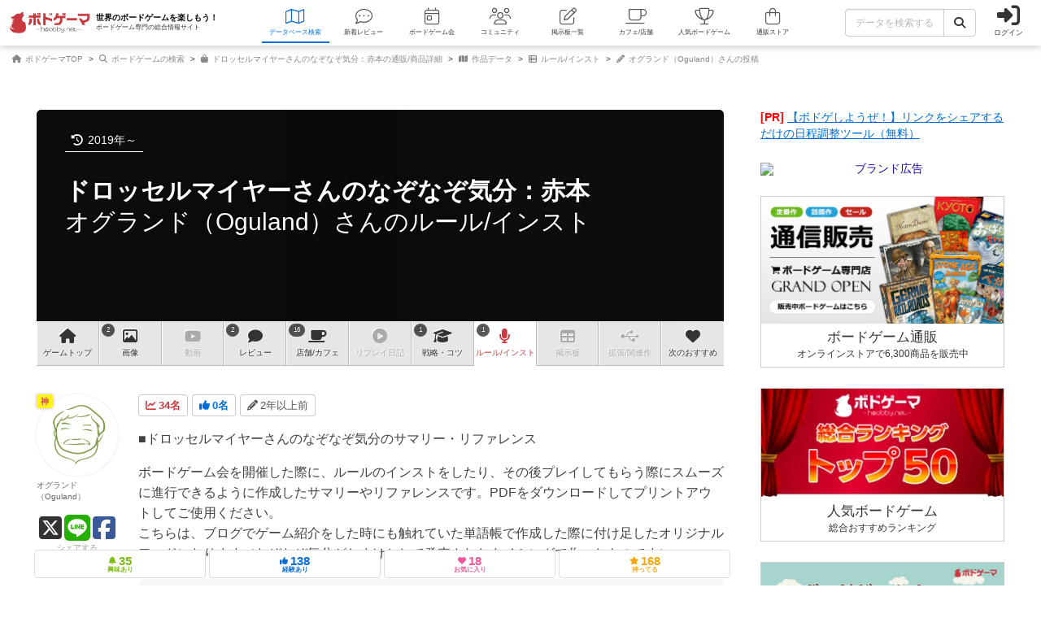

--- FILE ---
content_type: text/html; charset=utf-8
request_url: https://bodoge.hoobby.net/games/mr-drosselmeyers-nazonazo-riddles-red-version/instructions/42855
body_size: 20134
content:
<!DOCTYPE html><html dir="ltr" lang="ja"><head prefix="og: http://ogp.me/ns# fb: http://ogp.me/ns/fb#"><script async src="https://www.googletagmanager.com/gtag/js?id=G-MY0J0XNL59"></script><script>window.dataLayer = window.dataLayer || [];dataLayer.push({ ecommerce: null });function gtag(){dataLayer.push(arguments);}gtag('js', new Date());gtag('config', 'G-MY0J0XNL59');gtag('config', 'AW-924269759');</script><script>dataLayer.push({
  event: 'view_item',
  ecommerce: {
    
    
    value: 880,
    currency: 'JPY',
    
    
    items: [
      {item_id: "1-2286", item_name: "ドロッセルマイヤーさんのなぞなぞ気分：赤本", price: 800, discount: 0, brand: "バニーイヤー", google_business_vertical: "retail"}
    ]
  }
});
</script><meta charset="utf-8">
<title>ドロッセルマイヤーさんのなぞなぞ気分：赤本のルール/インスト by オグランド（Oguland）｜ボードゲーム情報</title>
<meta name="description" content="オグランド（Oguland）さんが投稿した『ドロッセルマイヤーさんのなぞなぞ気分：赤本』のルール/インストです。「■ドロッセルマイヤーさんのなぞなぞ気分のサマリー・リファレンスボードゲーム会を開催した際に、ルールのインストをしたり、その後プレイしてもらう際にスムーズに...」">
<meta name="keywords" content="ドロッセルマイヤーさんのなぞなぞ気分：赤本,mr. drosselmeyer&#39;s nazonazo riddles: red version,ボードゲーム,ボドゲ,ルール/インスト,オグランド（oguland）">
<meta property="og:site_name" content="ボドゲーマ">
<meta property="og:title" content="ドロッセルマイヤーさんのなぞなぞ気分：赤本のルール/インスト by オグランド（Oguland）">
<meta property="og:description" content="■ドロッセルマイヤーさんのなぞなぞ気分のサマリー・リファレンスボードゲーム会を開催した際に、ル...">
<meta property="og:type" content="article">
<meta property="og:url" content="https://bodoge.hoobby.net/games/mr-drosselmeyers-nazonazo-riddles-red-version/instructions/42855">
<meta property="og:image" content="https://image-bodoge.cdn-hoobby.net/small_light(dw=1200,dh=630,cw=1200,ch=630,da=s,ds=s,q=90,cc=FFFFFF,of=webp)/picture_e906f572-918c-4ca0-ae57-942c20a30643.jpg?2026-01-19-01">
<meta property="og:image:width" content="1200">
<meta property="og:image:height" content="630">
<meta property="og:image:url" content="https://image-bodoge.cdn-hoobby.net/small_light(dw=1200,dh=630,cw=1200,ch=630,da=s,ds=s,q=90,cc=FFFFFF,of=webp)/picture_e906f572-918c-4ca0-ae57-942c20a30643.jpg?2026-01-19-01">
<meta property="og:image:secure_url" content="https://image-bodoge.cdn-hoobby.net/small_light(dw=1200,dh=630,cw=1200,ch=630,da=s,ds=s,q=90,cc=FFFFFF,of=webp)/picture_e906f572-918c-4ca0-ae57-942c20a30643.jpg?2026-01-19-01">
<meta name="twitter:title" content="ドロッセルマイヤーさんのなぞなぞ気分：赤本のルール/インスト by オグランド（Oguland）">
<meta name="twitter:card" content="summary_large_image">
<meta name="twitter:site" content="@bodoge_hoobby">
<meta name="author" content="https://bodoge.hoobby.net/">
<meta name="publisher" content="https://bodoge.hoobby.net/"><meta content="width=device-width, initial-scale=1, minimum-scale=1, maximum-scale=1, viewport-fit=cover" name="viewport"><meta content="noodp" name="robots"><meta content="noydir" name="robots"><meta name="csrf-param" content="authenticity_token" />
<meta name="csrf-token" content="K3VivqeU4dIu0Q8RnAEDZVzHI1Cga79IDvyBGW3-EOs0cgwTTPvtS_UZxLK4-afyUOSwO6hNXUEIfQauLWkvlw" /><meta content="522105021294632" property="fb:app_id"><link href="https://dm1i7q1ruvbhg.cloudfront.net/assets/logo_256x256-72a2aa103511857b6f8df3b335d3e0d715469948c23a8fe69138d2b9c0b89932.png" rel="apple-touch-icon"><link href="https://dm1i7q1ruvbhg.cloudfront.net/assets/logo_76x76-f573afedfeb0c1cc64e4b6757ca75fd498684d8e6cff3ddc6f6036e1a2c029c2.png" rel="apple-touch-icon" sizes="76x76"><link href="https://dm1i7q1ruvbhg.cloudfront.net/assets/logo_120x120-3044ded794fbdff80d37f700d4c77a619fa18c18ad46856096a3cf3635a611da.png" rel="apple-touch-icon" sizes="120x120"><link href="https://dm1i7q1ruvbhg.cloudfront.net/assets/logo_152x152-3cd6b348ae0b78c2f8fd4c87984e906dbdae0f8cc2c1ccb70cd7e548d3df994d.png" rel="apple-touch-icon" sizes="152x152"><link href="https://bodoge.hoobby.net/feed.rss" rel="alternate" title="RSS2.0" type="application/rss+xml"><link href="https://bodoge.hoobby.net/manifest.json" rel="manifest"><link rel="stylesheet" media="all" href="https://dm1i7q1ruvbhg.cloudfront.net/assets/application-4e2c975df28643cf0c79e8b7d5b38456af6d8143301f76aef4b3ab16deb6a849.css" /><link rel="stylesheet" media="all" href="https://dm1i7q1ruvbhg.cloudfront.net/assets/games-43b70902a4a1e1fd74b9127c45de63196a617a56a3fa7e8b7654098fbd517d7c.css" /><link rel="stylesheet" media="all" href="https://dm1i7q1ruvbhg.cloudfront.net/assets/posts-1b6d517fe187df0d96d04e9c00a43e1ed68fa7db0732929d9fbf8226d7a7ad90.css" /><link rel="stylesheet" media="all" href="https://dm1i7q1ruvbhg.cloudfront.net/assets/component_list--posts-ebe17a80774f1c98b5b94880aa684c5e1b5d0fd3cd0cf6ce1950f628e441e530.css" /><link rel="stylesheet" media="all" href="https://dm1i7q1ruvbhg.cloudfront.net/assets/component_list--updates-7a21fe5e4219a7107855c05b3c59dd675f807892835345f9709347328370530a.css" /><link rel="stylesheet" media="all" href="https://dm1i7q1ruvbhg.cloudfront.net/assets/component_list--mylist-449d019f91655f77e934b2a5e731d17354053e02677946a62bcd800f843a0edb.css" /><link rel="stylesheet" media="all" href="https://dm1i7q1ruvbhg.cloudfront.net/assets/component_tool--wysiwyg-ad51b2d99490a583ccf06ddade4a63166f7b19acacb352c6ec433657c393f9b4.css" /><link rel="stylesheet" media="all" href="https://dm1i7q1ruvbhg.cloudfront.net/assets/component_tool--rating-3842929948a51c053b6492783e87e22e25c577080cb6ca7654745d6620b0de6f.css" /><link rel="stylesheet" media="all" href="https://dm1i7q1ruvbhg.cloudfront.net/assets/component_tool--froala-04024382391bb910584145d8113cf35ef376b55d125bb4516cebeb14ce788597.css" /><script src="https://dm1i7q1ruvbhg.cloudfront.net/assets/application-0c6e1f6235c26cb68c9965ef8aeb1132f747b76e0164f126695d4978a13e77c7.js"></script><script src="https://cdn.embedly.com/widgets/platform.js"></script><script src="https://dm1i7q1ruvbhg.cloudfront.net/packs/js/games/my_list_new_for_show-1247877e08f1dc5eea32.js"></script></head><body class="controller-posts status-guest action-show first-games second-mr-drosselmeyers-nazonazo-riddles-red-version accessed_from-browser" data-role=""><header><div class="logo"><a class="h1" href="/"><span class="image"><img alt="ボドゲーマ" src="https://dm1i7q1ruvbhg.cloudfront.net/assets/logo-a10b966713e36138f752621809b7cb03e583badda97450bfe894abe90fc91d1e.png"></span><div class="catchcopy hidden-xs hidden-sm"><span class="title">世界のボードゲームを楽しもう！</span><span class="number">ボードゲーム専門の総合情報サイト</span></div></a></div><ul class="navigation games" role="navigation"><li class="games"><a class="item" href="/games"><i class="fal fa-map font-awesome-icon" aria-hidden="true"></i><div class="text">データベース<span class="hidden-xs">検索</span></div></a></li><li class="articles"><a class="item" href="/articles"><i class="fal fa-comment-dots font-awesome-icon" aria-hidden="true"></i><div class="text">新着レビュー</div></a></li><li class="events"><a class="item" href="/events"><i class="fal fa-calendar-day font-awesome-icon" aria-hidden="true"></i><div class="text">ボードゲーム会</div></a></li><li class="communities visible-lg"><a class="item" href="/communities"><i class="fal fa-users font-awesome-icon" aria-hidden="true"></i><div class="text">コミュニティ</div></a></li><li class="topics visible-lg"><a class="item" href="/topics"><i class="fal fa-edit font-awesome-icon" aria-hidden="true"></i><div class="text">掲示板一覧</div></a></li><li class="spaces"><a class="item" href="/spaces"><i class="fal fa-coffee font-awesome-icon" aria-hidden="true"></i><div class="text">カフェ/店舗</div></a></li><li class="ranking"><a class="item" href="/ranking"><i class="fal fa-trophy font-awesome-icon" aria-hidden="true"></i><div class="text">人気ボードゲーム</div></a></li><li class="market"><a class="item" href="/market"><i class="fal fa-shopping-bag font-awesome-icon" aria-hidden="true"></i><div class="text">通販ストア</div></a></li></ul><div class="forms"><form class="ajax-form" id="header_games_search_form" action="/games" accept-charset="UTF-8" method="get"><div class="freeword long"><div class="input-group"><input class="form-control" placeholder="データを検索する" type="text" name="search[freeword]" id="search_freeword" /><div class="input-group-btn"><button type="submit" class="btn btn-default"><i class="fa fa-search font-awesome-icon" aria-hidden="true"></i></button></div></div></div><div class="navigation--menu signin" data-toggle="dashboard"><i class="fa fa-sign-in-alt font-awesome-icon navigation--menu-icon" aria-hidden="true"></i><span class="navigation--menu-label">ログイン</span></div></form></div><div class="dashboard" id="dashboard"><div class="signin"><div class="sns-login"><p><i class="fa fa-sign-in-alt font-awesome-icon" aria-hidden="true"></i>その他のアカウントでログイン/登録</p><ul class="authorize"><li class="twitter"><a href="/users/auth/twitter" rel="nofollow" target="_self"><i class="fab fa-x-twitter font-awesome-icon" aria-hidden="true"></i><span>X</span></a></li><li class="facebook"><a href="/users/auth/facebook" rel="nofollow" target="_self"><i class="fab fa-facebook-f font-awesome-icon" aria-hidden="true"></i><span>Facebook</span></a></li><li class="google"><a href="/users/auth/google_oauth2" rel="nofollow" target="_self"><i class="fab fa-google font-awesome-icon" aria-hidden="true"></i><span>Google</span></a></li><li class="apple"><a href="/users/auth/apple" rel="nofollow" target="_self"><i class="fab fa-apple font-awesome-icon" aria-hidden="true"></i><span>Apple</span></a></li></ul></div><div class="email"><a class="new btn btn-primary" href="/users/sign_up"><i class="fa fa-envelope font-awesome-icon" aria-hidden="true"></i>メールで会員登録</a><p><i class="fa fa-sign-in-alt font-awesome-icon" aria-hidden="true"></i>Eメールでログイン</p><form class="form-horizontal" id="new_email_authentication" action="/users/sign_in" accept-charset="UTF-8" method="post"><input type="hidden" name="authenticity_token" value="jgtdJdMspK1EVRZg-fvkjkk0STaSQKovlkOP7fwOPSqRDDOIOEOoNJ-d3cPdA0AZRRfaXZpmSCaQwghavJkCVg" autocomplete="off" /><div class="id input-group"><div class="input-group-addon"><i class="fa fa-envelope font-awesome-icon" aria-hidden="true"></i></div><input class="form-control" placeholder="例：service@hoobby.net" type="email" value="" name="email_authentication[email]" id="email_authentication_email" /></div><div class="password input-group"><div class="input-group-addon"><i class="fa fa-lock font-awesome-icon" aria-hidden="true"></i></div><input class="form-control form-control-lg" placeholder="" type="password" name="email_authentication[password]" id="email_authentication_password" /></div><div class="submit"><button name="button" type="submit" class="btn btn-default form-control"><i class="font-awesome-icon fa fa-arrow-circle-right"></i>ログイン</button></div></form></div></div><div class="merit"><div class="item"><span><i class="fa fa-map font-awesome-icon" aria-hidden="true"></i>マイボードゲーム機能</span>「持ってる」「興味あり」など知人に共有できるコレクション管理機能。人数別や時間別などの並び替えも。</div><div class="item"><span><i class="fa fa-lightbulb font-awesome-icon" aria-hidden="true"></i>ボードゲーム発見機能</span>マイボードゲームの登録データを統計分析し、未経験かつ未所有のおすすめボードゲームを自動抽出します。</div><div class="item"><span><i class="fa fa-edit font-awesome-icon" aria-hidden="true"></i>レビューや日記の機能</span>投稿した記事が読まれるたびに、通販でお得に商品を購入できるボドクーポンをGET! ハードル低めです。</div><div class="item"><span><i class="fa fa-users font-awesome-icon" aria-hidden="true"></i>コミュニティ機能</span>専用掲示板・ボードゲームリストの合体機能が便利！公開コミュニティ、秘密のコミュニティ、設定も豊富。</div><div class="item"><span><i class="fa fa-coffee font-awesome-icon" aria-hidden="true"></i>ボドゲカフェ情報</span>自分の「興味あり」「お気に入り」に登録したボードゲームカフェが提供するゲームが一目でわかるように。</div><div class="item"><span><i class="fa fa-shopping-bag font-awesome-icon" aria-hidden="true"></i>通販ショップ</span>国内主要メーカーや同人ゲームなど様々な商品をご購入いただけます。会員登録しないで購入することもできます。</div></div></div></header><script type="application/ld+json">{
  "@context": "http://schema.org",
  "@type": "BlogPosting",
  "mainEntityOfPage": {
    "@type": "WebPage",
    "@id": "https://bodoge.hoobby.net/games/mr-drosselmeyers-nazonazo-riddles-red-version/instructions/42855"
  },
  "headline": "【ルール/インスト】ドロッセルマイヤーさんのなぞなぞ気分：赤本 / Mr. Drosselmeyer&#39;s Nazonazo Riddles: Red version by オグランド（Oguland）",
  "alternativeHeadline": "1789個のボードゲーム経験がある会員のルール/インスト",
  "image": "https://image-bodoge.cdn-hoobby.net/small_light(dw=1200,dh=630,cw=1200,ch=630,da=s,ds=s,q=90,cc=FFFFFF,of=webp)/picture_e906f572-918c-4ca0-ae57-942c20a30643.jpg?2026-01-19-01",
  "author": {
    "@type": "Person",
    "name": "オグランド（Oguland）"
  },
  "genre": "ルール/インスト",
  "keywords": "ボードゲーム,アナログゲーム,Board Game,ドロッセルマイヤーさんのなぞなぞ気分：赤本,Mr. Drosselmeyer&#39;s Nazonazo Riddles: Red version,言葉遊び,パーティゲーム",
  "wordcount": "219",
  "publisher": {
    "@type": "Organization",
    "name": "ボドゲーマ",
    "logo": {
      "@type": "ImageObject",
      "name": "myOrganizationLogo",
      "width": "301",
      "height": "82",
      "url": "https://dm1i7q1ruvbhg.cloudfront.net/assets/logo-a10b966713e36138f752621809b7cb03e583badda97450bfe894abe90fc91d1e.png"
    }
  },
  "url": "https://bodoge.hoobby.net/games/mr-drosselmeyers-nazonazo-riddles-red-version/instructions/42855",
  "datePublished": "2023-09-09 11:08:47 +0900",
  "dateCreated": "2023-09-09 11:08:47 +0900",
  "dateModified": "2025-03-16 23:55:18 +0900",
  "description": "■ドロッセルマイヤーさんのなぞなぞ気分のサマリー・リフ...",
  "articleBody": "■ドロッセルマイヤーさんのなぞなぞ気分のサマリー・リファレンスボードゲーム会を開催した際に、ルールのインストをしたり、その後プレイしてもらう際にスムーズに進行できるように作成したサマリーやリファレンスです。PDFをダウンロードしてプリントアウトしてご使用ください。こちらは、ブログでゲーム紹介をした時にも触れていた単語帳で作成した際に付け足したオリジナルワードになります（なぞなぞ気分がおまけとして発売されたタイミングで作ったものです）。"
}</script><script type="application/ld+json">{ "@context": "https://schema.org", "@type": "BreadcrumbList", "itemListElement": [{"@type":"ListItem","position":1,"name":"ボドゲーマTOP","item":"https://bodoge.hoobby.net/"},{"@type":"ListItem","position":2,"name":"ボードゲームの検索","item":"https://bodoge.hoobby.net/games"},{"@type":"ListItem","position":3,"name":"ドロッセルマイヤーさんのなぞなぞ気分：赤本の通販/商品詳細","item":"https://bodoge.hoobby.net/market/items/2286"},{"@type":"ListItem","position":4,"name":"作品データ","item":"https://bodoge.hoobby.net/games/mr-drosselmeyers-nazonazo-riddles-red-version"},{"@type":"ListItem","position":5,"name":"ルール/インスト","item":"https://bodoge.hoobby.net/games/mr-drosselmeyers-nazonazo-riddles-red-version/instructions"},{"@type":"ListItem","position":6,"name":"オグランド（Oguland）さんの投稿","item":"https://bodoge.hoobby.net/games/mr-drosselmeyers-nazonazo-riddles-red-version/instructions/42855"}] }</script><div id="breadcrumb"><ul><li><a href="https://bodoge.hoobby.net/"><i class="fa fa-home font-awesome-icon" aria-hidden="true"></i>
              ボドゲーマTOP</a></li><li><a href="https://bodoge.hoobby.net/games"><i class="fa fa-search font-awesome-icon" aria-hidden="true"></i>
              ボードゲームの検索</a></li><li><a href="https://bodoge.hoobby.net/market/items/2286"><i class="fa fa-shopping-bag font-awesome-icon" aria-hidden="true"></i>
              ドロッセルマイヤーさんのなぞなぞ気分：赤本の通販/商品詳細</a></li><li><a href="https://bodoge.hoobby.net/games/mr-drosselmeyers-nazonazo-riddles-red-version"><i class="fa fa-map font-awesome-icon" aria-hidden="true"></i>
              作品データ</a></li><li><a href="https://bodoge.hoobby.net/games/mr-drosselmeyers-nazonazo-riddles-red-version/instructions"><i class="fa fa-th-list font-awesome-icon" aria-hidden="true"></i>
              ルール/インスト</a></li><li><a href="https://bodoge.hoobby.net/games/mr-drosselmeyers-nazonazo-riddles-red-version/instructions/42855"><i class="fa fa-pencil-alt font-awesome-icon" aria-hidden="true"></i>
              オグランド（Oguland）さんの投稿</a></li></ul></div><div class="col-lg-12 col-md-12 col-sm-12 col-xs-12" id="layout"><div class="sticky--parent" id="layout-content"><div id="main-content"><div class="posts" id="title"><div class="bestpicture sharp" style="background-image: url(&#39;https://image-bodoge.cdn-hoobby.net/small_light(dw=auto,dh=630,cw=1200,ch=630,da=l,ds=s,q=84,cc=FFFFFF,of=webp)/picture_e906f572-918c-4ca0-ae57-942c20a30643.jpg&#39;)"></div><div class="bestpicture blur"></div><ul class="data"><li><i class="fa fa-history font-awesome-icon" aria-hidden="true"></i>2019年～</li></ul><div class="wrapper"><h1><a class="main" href="/games/mr-drosselmeyers-nazonazo-riddles-red-version">ドロッセルマイヤーさんのなぞなぞ気分：赤本</a><span class="sub">オグランド（Oguland）さんのルール/インスト</span></h1></div></div><div class="games-instructions" id="games-menu"><div id="games-tab"><ul class="menu"><li class="tab games-pagetop"><a href="/games/mr-drosselmeyers-nazonazo-riddles-red-version"><i class="fa fa-home font-awesome-icon" aria-hidden="true"></i> <s class="hidden-md hidden-xs">ゲーム</s>トップ</a></li><li class="tab games-images"><var>2</var><a href="/games/mr-drosselmeyers-nazonazo-riddles-red-version/images"><i class="fa fa-image font-awesome-icon" aria-hidden="true"></i>画像</a></li><li class="tab games-videos"><a href="/games/mr-drosselmeyers-nazonazo-riddles-red-version/videos"><i class="fa fa-youtube font-awesome-icon" aria-hidden="true"></i>動画</a></li><li class="tab games-reviews"><var>2</var><a href="/games/mr-drosselmeyers-nazonazo-riddles-red-version/reviews"><i class="fa fa-comment font-awesome-icon" aria-hidden="true"></i>レビュー</a></li><li class="tab games-spaces"><var>16</var><a href="/games/mr-drosselmeyers-nazonazo-riddles-red-version/spaces"><i class="fa fa-coffee font-awesome-icon" aria-hidden="true"></i><s class="hidden-md hidden-xs">店舗/</s>カフェ</a></li><li class="tab games-more-dropdown"><button id="games-more-trigger"><i class="fa fa-ellipsis-v font-awesome-icon" aria-hidden="true"></i></button></li><li class="tab games-replays"><a href="/games/mr-drosselmeyers-nazonazo-riddles-red-version/replays"><i class="fa fa-play-circle font-awesome-icon" aria-hidden="true"></i>リプレイ<s class="hidden-xs hidden-sm hidden-md">日記</s></a></li><li class="tab games-strategies"><var>1</var><a href="/games/mr-drosselmeyers-nazonazo-riddles-red-version/strategies"><i class="fa fa-graduation-cap font-awesome-icon" aria-hidden="true"></i>戦略<s class="hidden-md hidden-xs">・コツ</s></a></li><li class="tab games-instructions"><var>1</var><a href="/games/mr-drosselmeyers-nazonazo-riddles-red-version/instructions"><i class="fa fa-microphone font-awesome-icon" aria-hidden="true"></i>ルール<s class="hidden-md hidden-xs">/インスト</s></a></li><li class="tab games-talks"><a href="/games/mr-drosselmeyers-nazonazo-riddles-red-version/talks"><i class="fa fa-table font-awesome-icon" aria-hidden="true"></i>掲示板</a></li><li class="tab games-expansions"><a href="/games/mr-drosselmeyers-nazonazo-riddles-red-version/expansions"><i class="fa fa-usb font-awesome-icon" aria-hidden="true"></i>拡張/関連<s class="hidden-md hidden-xs">作</s></a></li><li class="tab games-collaborative"><a href="/games/mr-drosselmeyers-nazonazo-riddles-red-version/collaborative"><i class="fa fa-heart font-awesome-icon" aria-hidden="true"></i>次のおすすめ</a></li></ul></div><div class="is-closed" id="games-more-modal"><div class="modal-dialog"><ul class="modal-list"><li><a class="is-disabled" href="/games/mr-drosselmeyers-nazonazo-riddles-red-version/replays"><div class="left"><i class="fa fa-play-circle font-awesome-icon" aria-hidden="true"></i><span class="label">リプレイ日記</span></div></a></li><li><a class="" href="/games/mr-drosselmeyers-nazonazo-riddles-red-version/strategies"><div class="left"><i class="fa fa-graduation-cap font-awesome-icon" aria-hidden="true"></i><span class="label">戦略・コツ</span></div><span class="count">1</span></a></li><li><a class="" href="/games/mr-drosselmeyers-nazonazo-riddles-red-version/instructions"><div class="left"><i class="fa fa-microphone font-awesome-icon" aria-hidden="true"></i><span class="label">ルール/インスト</span></div><span class="count">1</span></a></li><li><a class="is-disabled" href="/games/mr-drosselmeyers-nazonazo-riddles-red-version/talks"><div class="left"><i class="fa fa-table font-awesome-icon" aria-hidden="true"></i><span class="label">掲示板</span></div></a></li><li><a class="is-disabled" href="/games/mr-drosselmeyers-nazonazo-riddles-red-version/expansions"><div class="left"><i class="fa fa-usb font-awesome-icon" aria-hidden="true"></i><span class="label">拡張/関連作</span></div></a></li><li><a href="/games/mr-drosselmeyers-nazonazo-riddles-red-version/collaborative"><div class="left"><i class="fa fa-heart font-awesome-icon" aria-hidden="true"></i><span class="label">次のおすすめ</span></div></a></li></ul></div><button id="games-more-close">閉じる</button></div><script>const dropdownLi = document.querySelector('.games-more-dropdown');
const modal = document.getElementById('games-more-modal');
const closeBtn = document.getElementById('games-more-close');

dropdownLi.addEventListener('click', (e) => {
  e.preventDefault();
  modal.classList.remove('is-closed');
});

const closeModal = () => {
  modal.classList.add('is-closed');
};

closeBtn.addEventListener('click', closeModal);
modal.addEventListener('click', (e) => {
  if (e.target === modal) closeModal();
});</script></div><div class="post--item layout--article-detail"><div class="post--item-content fr-wrapper fr-box fr-basic"><div class="post--item-content-header"><div class="post--item-content-header-data"><div class="post--item-content-header-data-icon sessions"><var><i class="fa fa-line-chart font-awesome-icon" aria-hidden="true"></i>34名</var></div><div class="post--item-content-header-data-icon votes"><var><i class="fa fa-thumbs-up font-awesome-icon" aria-hidden="true"></i>0名</var></div><div class="post--item-content-header-data-icon published"><i class="fa fa-pencil font-awesome-icon" aria-hidden="true"></i>2年以上前</div></div></div><div class="post--item-content-body fr-element fr-view"><div class="post--item-content-body-wysiwyg"><p>■ドロッセルマイヤーさんのなぞなぞ気分のサマリー・リファレンス</p><p>ボードゲーム会を開催した際に、ルールのインストをしたり、その後プレイしてもらう際にスムーズに進行できるように作成したサマリーやリファレンスです。PDFをダウンロードしてプリントアウトしてご使用ください。<br>こちらは、ブログでゲーム紹介をした時にも触れていた単語帳で作成した際に付け足したオリジナルワードになります（なぞなぞ気分がおまけとして発売されたタイミングで作ったものです）。</p><div class="fr-embedly " data-original-embed="&lt;a href='http://blog.livedoor.jp/ogu_resort/archives/2023-09-03.html' data-card-branding='0' class='embedly-card'&gt;&lt;/a&gt;" style="height:304px;"><a href="http://blog.livedoor.jp/ogu_resort/archives/2023-09-03.html" class="embedly-card"></a></div></div></div><div class="post--item-content-vote"><div class="post--item-content-vote-title">この投稿に<var data-vote="counter">0</var>名が<span>ナイス！</span>しました</div><div class="post--item-content-vote-list"><span class="post--item-content-vote-list-user on" data-toggle="dashboard"><div class="post--item-content-vote-list-user-icon"><i class="fa fa-thumbs-up font-awesome-icon" aria-hidden="true"></i>ナイス！</div></span></div></div><div id="games--market"><div class="games--market-item"><div class="games--market-item-thumbnail"><img alt="ドロッセルマイヤーさんのなぞなぞ気分：赤本" class="games--market-item-thumbnail-image lazy" data-original="https://image-bodoge.cdn-hoobby.net/small_light(dw=auto,dh=517,cw=690,ch=517,da=l,ds=s,q=70,cc=FFFFFF,of=webp)/item_2286.jpg"></div><div class="games--market-item-condition"><a class="games--market-item-condition-name" href="/market/items/2286">ドロッセルマイヤーさんのなぞなぞ気分：赤本の通販</a><div class="games--market-item-condition-catchcopy">ランダム生成なぞなぞゲーム</div><div class="games--market-item-condition-options"><div class="games--market-item-condition-options-item stock"><i class="fa fa-exclamation-triangle font-awesome-icon" aria-hidden="true"></i>残り2点</div><div class="games--market-item-condition-options-item shipping"><i class="fa fa-truck font-awesome-icon" aria-hidden="true"></i>1～2営業日以内に発送</div><div class="games--market-item-condition-options-item manual"><i class="fa fa-language font-awesome-icon" aria-hidden="true"></i>日本語ルール付き/日本語版</div></div><div class="games--market-item-condition-cart"><a data-item-event="add_to_cart" data-item-value="800" data-item-id="1-2286" data-item-name="ドロッセルマイヤーさんのなぞなぞ気分：赤本" data-item-price="800" data-item-discount="0" data-item-brand="バニーイヤー" data-item-category="Purchased" data-item-quantity="1" rel="nofollow" class="ajax-move" data-method="post" href="/market/shopping-cart?item_id=2286"><i class="fa fa-shopping-cart font-awesome-icon" aria-hidden="true"></i> カートに追加する</a></div><div class="games--market-item-condition-price"><div class="games--market-item-condition-price-taxed"><var class="yen">&yen;</var>880<var class="tax">（税込）</var></div></div></div></div></div></div><div class="post--item-user"><div class="post--item-user-icon" data-toggle=""><div class="post--item-user-icon-rank rank rank-god">神</div><div class="post--item-user-icon-image"><img loading="lazy" src="/friends/13222/profile_image?1768682676" alt="オグランド（Oguland）" width="320" height="320"></div><div class="post--item-user-icon-name">オグランド（Oguland）</div></div><div class="post--item-user-share"><a class="post--item-user-share-link twitter" href="https://twitter.com/share?url=https://bodoge.hoobby.net/games/mr-drosselmeyers-nazonazo-riddles-red-version/instructions/42855&amp;via=bodoge_hoobby&amp;hashtags=ボードゲーム,ボドゲーマ&amp;text=ドロッセルマイヤーさんのなぞなぞ気分：赤本のルール/インスト（オグランド（Oguland）さん）" rel="nofollow" target="_blank"><i class="fab fa-square-x-twitter font-awesome-icon" aria-hidden="true"></i></a><a class="post--item-user-share-link line" href="https://social-plugins.line.me/lineit/share?url=https://bodoge.hoobby.net/games/mr-drosselmeyers-nazonazo-riddles-red-version/instructions/42855" rel="nofollow" target="_blank"><i class="fab fa-line font-awesome-icon" aria-hidden="true"></i></a><a class="post--item-user-share-link facebook" href="http://www.facebook.com/share.php?u=https://bodoge.hoobby.net/games/mr-drosselmeyers-nazonazo-riddles-red-version/instructions/42855" rel="nofollow" target="_blank"><i class="fab fa-facebook-square font-awesome-icon" aria-hidden="true"></i></a><div class="post--item-user-share-title">シェアする</div></div></div></div><div class="games--actions normal"><ul class="actions" data-toggle="dashboard"><li class="col-lg-3 col-md-3 col-sm-3 col-xs-3"><span class="watching"><i class="fa fa-bell font-awesome-icon" aria-hidden="true"></i><var>35</var><em>興味あり</em></span></li><li class="col-lg-3 col-md-3 col-sm-3 col-xs-3"><span class="played"><i class="fa fa-thumbs-up font-awesome-icon" aria-hidden="true"></i><var>138</var><em>経験あり</em></span></li><li class="col-lg-3 col-md-3 col-sm-3 col-xs-3"><span class="favorite"><i class="fa fa-heart font-awesome-icon" aria-hidden="true"></i><var>18</var><em>お気に入り</em></span></li><li class="col-lg-3 col-md-3 col-sm-3 col-xs-3"><span class="have"><i class="fa fa-star font-awesome-icon" aria-hidden="true"></i><var>168</var><em>持ってる</em></span></li></ul></div><div class="post--item-empty"><div class="post--item-empty-text">コメントが不可、表示されない設定となっております</div></div><div id="games-backtop"><a class="gametop" href="/games/mr-drosselmeyers-nazonazo-riddles-red-version">ドロッセルマイヤーさんのなぞなぞ気分：赤本のトップに戻る</a></div><div class="list--posts"><h2 class="standard black"><i class="fa fa-pencil-alt font-awesome-icon" aria-hidden="true"></i>オグランド（Oguland）さんの投稿</h2><ul><li><a href="/games/burst-kingdom/strategies/56557" ontouchstart=""><div class="image"><img alt="バーストキングダム（Burst Kingdom）" loading="lazy" src="https://image-bodoge.cdn-hoobby.net/small_light(dw=auto,dh=207,cw=276,ch=207,da=l,ds=s,q=50,cc=FFFFFF,of=webp)/picture_90afa920-cf88-4f25-bb85-613b1d69e90e.JPEG"></div><div class="data"><div class="category strategies"><i class="fa fa-graduation-cap font-awesome-icon" aria-hidden="true"></i>戦略やコツ</div><div class="name"><div class="jp">バーストキングダム</div></div><div class="text">１～６のカードを揃えるのは意識しつつも、なるべく自分の手番にならないよ...</div><div class="info"><div class="date"> 7日前</div><div class="created">の投稿</div></div></div></a></li><li><a href="/games/burst-kingdom/reviews/56556" ontouchstart=""><div class="image"><img alt="バーストキングダム（Burst Kingdom）" loading="lazy" src="https://image-bodoge.cdn-hoobby.net/small_light(dw=auto,dh=207,cw=276,ch=207,da=l,ds=s,q=50,cc=FFFFFF,of=webp)/picture_90afa920-cf88-4f25-bb85-613b1d69e90e.JPEG"></div><div class="data"><div class="category reviews"><i class="fa fa-comment font-awesome-icon" aria-hidden="true"></i>レビュー</div><div class="name"><div class="jp">バーストキングダム</div></div><div class="text">ボードゲームを1,000個以上持っているユーザー視点で良かった点と悪か...</div><div class="info"><div class="date"> 7日前</div><div class="created">の投稿</div></div></div></a></li><li><a href="/games/senpaiyori-tsuchiatsumeruna-koukou/strategies/56555" ontouchstart=""><div class="image"><img alt="センパイより土集めるな高校（Senpaiyori Tsuchiatsumeruna Koukou）" loading="lazy" src="https://image-bodoge.cdn-hoobby.net/small_light(dw=auto,dh=207,cw=276,ch=207,da=l,ds=s,q=50,cc=FFFFFF,of=webp)/picture_651a1ec2-85bc-425b-9637-f3398feb16c2.jpg"></div><div class="data"><div class="category strategies"><i class="fa fa-graduation-cap font-awesome-icon" aria-hidden="true"></i>戦略やコツ</div><div class="name"><div class="jp">センパイより土集めるな高校</div></div><div class="text">最後、他の人に土をあげたり（押し付けたり）、奪ったりできるので、そのタ...</div><div class="info"><div class="date"> 7日前</div><div class="created">の投稿</div></div></div></a></li><li><a href="/games/senpaiyori-tsuchiatsumeruna-koukou/reviews/56554" ontouchstart=""><div class="image"><img alt="センパイより土集めるな高校（Senpaiyori Tsuchiatsumeruna Koukou）" loading="lazy" src="https://image-bodoge.cdn-hoobby.net/small_light(dw=auto,dh=207,cw=276,ch=207,da=l,ds=s,q=50,cc=FFFFFF,of=webp)/picture_651a1ec2-85bc-425b-9637-f3398feb16c2.jpg"></div><div class="data"><div class="category reviews"><i class="fa fa-comment font-awesome-icon" aria-hidden="true"></i>レビュー</div><div class="name"><div class="jp">センパイより土集めるな高校</div></div><div class="text">ボードゲームを1,000個以上持っているユーザー視点で良かった点と悪か...</div><div class="info"><div class="date"> 7日前</div><div class="created">の投稿</div></div></div></a></li><li><a href="/games/storm-a-teacup/strategies/56553" ontouchstart=""><div class="image"><img alt="ストーム・イン・ア・ティーカップ（Storm in a Teacup）" loading="lazy" src="https://image-bodoge.cdn-hoobby.net/small_light(dw=auto,dh=207,cw=276,ch=207,da=l,ds=s,q=50,cc=FFFFFF,of=webp)/picture_23c6738a-555d-4d6e-b6c6-7dfd07e65817.jpeg"></div><div class="data"><div class="category strategies"><i class="fa fa-graduation-cap font-awesome-icon" aria-hidden="true"></i>戦略やコツ</div><div class="name"><div class="jp">ストーム・イン・ア・ティーカップ</div></div><div class="text">なるべく親が出した役と合わせて１枚ずつでもカードをコツコツ捨てられたほ...</div><div class="info"><div class="date"> 7日前</div><div class="created">の投稿</div></div></div></a></li><li><a href="/games/storm-a-teacup/reviews/56552" ontouchstart=""><div class="image"><img alt="ストーム・イン・ア・ティーカップ（Storm in a Teacup）" loading="lazy" src="https://image-bodoge.cdn-hoobby.net/small_light(dw=auto,dh=207,cw=276,ch=207,da=l,ds=s,q=50,cc=FFFFFF,of=webp)/picture_23c6738a-555d-4d6e-b6c6-7dfd07e65817.jpeg"></div><div class="data"><div class="category reviews"><i class="fa fa-comment font-awesome-icon" aria-hidden="true"></i>レビュー</div><div class="name"><div class="jp">ストーム・イン・ア・ティーカップ</div></div><div class="text">ボードゲームを1,000個以上持っているユーザー視点で良かった点と悪か...</div><div class="info"><div class="date"> 7日前</div><div class="created">の投稿</div></div></div></a></li><li><a href="/games/mushroom-sort/strategies/56357" ontouchstart=""><div class="image"><img alt="マッシュルームソート（Mushroom Sort）" loading="lazy" src="https://image-bodoge.cdn-hoobby.net/small_light(dw=auto,dh=207,cw=276,ch=207,da=l,ds=s,q=50,cc=FFFFFF,of=webp)/picture_87484e10-bea7-4ff8-a84c-99384787a3bd.png"></div><div class="data"><div class="category strategies"><i class="fa fa-graduation-cap font-awesome-icon" aria-hidden="true"></i>戦略やコツ</div><div class="name"><div class="jp">マッシュルームソート</div></div><div class="text">１色につき数字は１～８が１枚ずつで小さな数字から大きな数字に並んでいる...</div><div class="info"><div class="date"> 21日前</div><div class="created">の投稿</div></div></div></a></li><li><a href="/games/mushroom-sort/reviews/56356" ontouchstart=""><div class="image"><img alt="マッシュルームソート（Mushroom Sort）" loading="lazy" src="https://image-bodoge.cdn-hoobby.net/small_light(dw=auto,dh=207,cw=276,ch=207,da=l,ds=s,q=50,cc=FFFFFF,of=webp)/picture_87484e10-bea7-4ff8-a84c-99384787a3bd.png"></div><div class="data"><div class="category reviews"><i class="fa fa-comment font-awesome-icon" aria-hidden="true"></i>レビュー</div><div class="name"><div class="jp">マッシュルームソート</div></div><div class="text">ボードゲームを1,000個以上持っているユーザー視点で良かった点と悪か...</div><div class="info"><div class="date"> 21日前</div><div class="created">の投稿</div></div></div></a></li><li><a href="/games/ticket-ride-amsterdam/strategies/56323" ontouchstart=""><div class="image"><img alt="チケットトゥライド：アムステルダム（Ticket to Ride: Amsterdam）" loading="lazy" src="https://image-bodoge.cdn-hoobby.net/small_light(dw=auto,dh=207,cw=276,ch=207,da=l,ds=s,q=50,cc=FFFFFF,of=webp)/picture_2cfac613-4148-41b3-a6db-1c55832a9bc3.png"></div><div class="data"><div class="category strategies"><i class="fa fa-graduation-cap font-awesome-icon" aria-hidden="true"></i>戦略やコツ</div><div class="name"><div class="jp">チケットトゥライド：アムステルダム</div></div><div class="text">契約カードのルートを最短でつなごうとすると、ほとんどのルートが外側にあ...</div><div class="info"><div class="date"> 23日前</div><div class="created">の投稿</div></div></div></a></li><li><a href="/games/ticket-ride-amsterdam/reviews/56322" ontouchstart=""><div class="image"><img alt="チケットトゥライド：アムステルダム（Ticket to Ride: Amsterdam）" loading="lazy" src="https://image-bodoge.cdn-hoobby.net/small_light(dw=auto,dh=207,cw=276,ch=207,da=l,ds=s,q=50,cc=FFFFFF,of=webp)/picture_2cfac613-4148-41b3-a6db-1c55832a9bc3.png"></div><div class="data"><div class="category reviews"><i class="fa fa-comment font-awesome-icon" aria-hidden="true"></i>レビュー</div><div class="name"><div class="jp">チケットトゥライド：アムステルダム</div></div><div class="text">ボードゲームを1,000個以上持っているユーザー視点で良かった点と悪か...</div><div class="info"><div class="date"> 23日前</div><div class="created">の投稿</div></div></div></a></li><li><a href="/games/micromacro-kids-crazy-city-park/strategies/56258" ontouchstart=""><div class="image"><img alt="ミクロマクロ：ファミリー（MicroMacro: Kids – Crazy City Park）" loading="lazy" src="https://image-bodoge.cdn-hoobby.net/small_light(dw=auto,dh=207,cw=276,ch=207,da=l,ds=s,q=50,cc=FFFFFF,of=webp)/picture_aac39b7b-3f9c-4b43-a1f2-d063cdb3075b.webp"></div><div class="data"><div class="category strategies"><i class="fa fa-graduation-cap font-awesome-icon" aria-hidden="true"></i>戦略やコツ</div><div class="name"><div class="jp">ミクロマクロ：ファミリー</div></div><div class="text">みんなで協力して見つけていくゲームなので、情報は話しながら協力していく...</div><div class="info"><div class="date"> 29日前</div><div class="created">の投稿</div></div></div></a></li><li><a href="/games/micromacro-kids-crazy-city-park/reviews/56257" ontouchstart=""><div class="image"><img alt="ミクロマクロ：ファミリー（MicroMacro: Kids – Crazy City Park）" loading="lazy" src="https://image-bodoge.cdn-hoobby.net/small_light(dw=auto,dh=207,cw=276,ch=207,da=l,ds=s,q=50,cc=FFFFFF,of=webp)/picture_aac39b7b-3f9c-4b43-a1f2-d063cdb3075b.webp"></div><div class="data"><div class="category reviews"><i class="fa fa-comment font-awesome-icon" aria-hidden="true"></i>レビュー</div><div class="name"><div class="jp">ミクロマクロ：ファミリー</div></div><div class="text">ボードゲームを1,000個以上持っているユーザー視点で良かった点と悪か...</div><div class="info"><div class="date"> 29日前</div><div class="created">の投稿</div></div></div></a></li></ul></div><div class="list--posts"><h2 class="standard black"><i class="fa fa-pencil-alt font-awesome-icon" aria-hidden="true"></i>会員の新しい投稿</h2><ul><li><a href="/games/compania/reviews/56671" ontouchstart=""><div class="image"><img alt="カンパニア（Compania）" height="207" loading="lazy" src="https://image-bodoge.cdn-hoobby.net/small_light(dw=auto,dh=207,cw=276,ch=207,da=l,ds=s,q=50,cc=FFFFFF,of=webp)/picture_71a779d8-7992-4f53-8f15-52d552807ed0.png" width="276"></div><div class="data"><div class="category reviews"><i class="fa fa-comment font-awesome-icon" aria-hidden="true"></i>レビュー</div><div class="name"><div class="jp">カンパニア</div></div><div class="text">競り力を強化するための職場を競るデザインなので、初動失敗するといつまで...</div><div class="info"><div class="date new"> 19分前</div><div class="created">&nbsp;by なべっち</div></div></div></a></li><li><a href="/games/layer-puzzle/instructions/56669" ontouchstart=""><div class="image"><img alt="レイヤーパズル（Layer Puzzle）" height="207" loading="lazy" src="https://image-bodoge.cdn-hoobby.net/small_light(dw=auto,dh=207,cw=276,ch=207,da=l,ds=s,q=50,cc=FFFFFF,of=webp)/picture_cbfad71f-1f8e-44d0-b3e8-f2ecb0b53a26.webp" width="276"></div><div class="data"><div class="category instructions"><i class="fa fa-microphone font-awesome-icon" aria-hidden="true"></i>ルール/インスト</div><div class="name"><div class="jp">レイヤーパズル</div></div><div class="text">セットアップ各プレイヤーは以下を受け取ります。・レイヤーカード一式・ト...</div><div class="info"><div class="date new"> 約2時間前</div><div class="created">&nbsp;by ポッター</div></div></div></a></li><li><a href="/games/coyote/reviews/56639" ontouchstart=""><div class="image"><img alt="コヨーテ（Coyote）" height="207" loading="lazy" src="https://image-bodoge.cdn-hoobby.net/small_light(dw=auto,dh=207,cw=276,ch=207,da=l,ds=s,q=50,cc=FFFFFF,of=webp)/post_image_395b4c8b-7a82-40ef-ab61-baf2e3d2bcc3.jpeg" width="276"></div><div class="data"><div class="category reviews"><i class="fa fa-comment font-awesome-icon" aria-hidden="true"></i>レビュー</div><div class="name"><div class="jp">コヨーテ</div></div><div class="text">星７ボドゲ600種を所有し、軽〜中量級を中心にプレイするゲーマーの感想...</div><div class="info"><div class="date new"> 約3時間前</div><div class="created">&nbsp;by おとん</div></div></div></a></li><li><a href="/games/ochikaruta-kariagekun/reviews/56667" ontouchstart=""><div class="image"><img alt="オチカルタ かりあげくん（Ochikaruta Kariage-kun）" height="207" loading="lazy" src="https://image-bodoge.cdn-hoobby.net/small_light(dw=auto,dh=207,cw=276,ch=207,da=l,ds=s,q=50,cc=FFFFFF,of=webp)/picture_6535f9e7-bed0-4286-8a3e-a0ce667ba6e1.jpeg" width="276"></div><div class="data"><div class="category reviews"><i class="fa fa-comment font-awesome-icon" aria-hidden="true"></i>レビュー</div><div class="name"><div class="jp">オチカルタ かりあげくん</div></div><div class="text">読んだことがある世代向け。</div><div class="info"><div class="date new"> 約4時間前</div><div class="created">&nbsp;by gekidokinzo</div></div></div></a></li><li><a href="/games/onsoku-hanten/reviews/56609" ontouchstart=""><div class="image"><img alt="音速飯店（Onsoku Hanten）" height="207" loading="lazy" src="https://image-bodoge.cdn-hoobby.net/small_light(dw=auto,dh=207,cw=276,ch=207,da=l,ds=s,q=50,cc=FFFFFF,of=webp)/picture_ec375d42-08a1-438b-a31c-ad49df57d40a.webp" width="276"></div><div class="data"><div class="category reviews"><i class="fa fa-comment font-awesome-icon" aria-hidden="true"></i>レビュー</div><div class="name"><div class="jp">音速飯店</div></div><div class="text">星４ボドゲ600種を所有し、軽〜中量級を中心にプレイするゲーマーの感想...</div><div class="info"><div class="date new"> 約4時間前</div><div class="created">&nbsp;by おとん</div></div></div></a></li><li><a href="/games/vector-shogi-gu-choki-pa-game/replays/56434" ontouchstart=""><div class="image"><img alt="ベクトル将棋＆グーチョキパーゲーム（Vector Shogi &amp; Gu choki pa game）" height="207" loading="lazy" src="https://image-bodoge.cdn-hoobby.net/small_light(dw=auto,dh=207,cw=276,ch=207,da=l,ds=s,q=50,cc=FFFFFF,of=webp)/post_image_50711c5e-5194-4332-b101-5104e15d6c97.JPG" width="276"></div><div class="data"><div class="category replays"><i class="fa fa-play-circle font-awesome-icon" aria-hidden="true"></i>リプレイ</div><div class="name"><div class="jp">ベクトル将棋＆グーチョキパーゲーム</div></div><div class="text">久々の対局ですがコツを少しずつ思い出しながら友人と３局対局しました♪＼...</div><div class="info"><div class="date new"> 約6時間前</div><div class="created">&nbsp;by あんちっく</div></div></div></a></li><li><a href="/games/national-economy-mecenat/reviews/56666" ontouchstart=""><div class="image"><img alt="ナショナルエコノミー・メセナ（NATIONAL ECONOMY MECENAT）" height="207" loading="lazy" src="https://image-bodoge.cdn-hoobby.net/small_light(dw=auto,dh=207,cw=276,ch=207,da=l,ds=s,q=50,cc=FFFFFF,of=webp)/picture_b37ef199-07cd-4c02-9e97-45e70e4a5de9.jpg" width="276"></div><div class="data"><div class="category reviews"><i class="fa fa-comment font-awesome-icon" aria-hidden="true"></i>レビュー</div><div class="name"><div class="jp">ナショナルエコノミー・メセナ</div></div><div class="text">450種類以上のボードゲームを遊んできた経験をもとにレビューしています...</div><div class="info"><div class="date new"> 約8時間前</div><div class="created">&nbsp;by てう</div></div></div></a></li><li><a href="/games/xylotar/reviews/56665" ontouchstart=""><div class="image"><img alt="トリッキー・サウンド（Xylotar / Tricky Sounds）" height="207" loading="lazy" src="https://image-bodoge.cdn-hoobby.net/small_light(dw=auto,dh=207,cw=276,ch=207,da=l,ds=s,q=50,cc=FFFFFF,of=webp)/post_image_eda65fc0-9ead-4059-892d-6f5ac7b2033b.png" width="276"></div><div class="data"><div class="category reviews"><i class="fa fa-comment font-awesome-icon" aria-hidden="true"></i>レビュー</div><div class="name"><div class="jp">トリッキー・サウンド</div></div><div class="text">スートが裏面で分かり、数字も並びから予想はできるトリックテイキングゲー...</div><div class="info"><div class="date new"> 約8時間前</div><div class="created">&nbsp;by うらまこ</div></div></div></a></li><li><a href="/games/ohio-bob/reviews/56663" ontouchstart=""><div class="image"><img alt="オハイオ・ボブ（Ohio Bob）" height="207" loading="lazy" src="https://image-bodoge.cdn-hoobby.net/small_light(dw=auto,dh=207,cw=276,ch=207,da=l,ds=s,q=50,cc=FFFFFF,of=webp)/post_image_e6b6c1d1-745f-4c4c-9cab-92ed1daa4ad6.png" width="276"></div><div class="data"><div class="category reviews"><i class="fa fa-comment font-awesome-icon" aria-hidden="true"></i>レビュー</div><div class="name"><div class="jp">オハイオ・ボブ</div></div><div class="text">レトロゲームみたいなパッケージがかわいい1人～2人用パズルゲーム。ki...</div><div class="info"><div class="date new"> 約9時間前</div><div class="created">&nbsp;by じむや</div></div></div></a></li><li><a href="/games/7-steps/instructions/32434" ontouchstart=""><div class="image"><img alt="セブンステップ（7 Steps）" height="207" loading="lazy" src="https://image-bodoge.cdn-hoobby.net/small_light(dw=auto,dh=207,cw=276,ch=207,da=l,ds=s,q=50,cc=FFFFFF,of=webp)/picture_80312d12-f96b-45d6-be8e-422a420247b3.jpg" width="276"></div><div class="data"><div class="category instructions"><i class="fa fa-microphone font-awesome-icon" aria-hidden="true"></i>ルール/インスト</div><div class="name"><div class="jp">セブンステップ</div></div><div class="text">まず、全員ディスクを7個補充する。自分の手番では、ディスクと同じ色のボ...</div><div class="info"><div class="date new"> 約9時間前</div><div class="created">&nbsp;by タコ焼き</div></div></div></a></li><li><a href="/games/rikka-arklight/reviews/56662" ontouchstart=""><div class="image"><img alt="六華（Rikka）" height="207" loading="lazy" src="https://image-bodoge.cdn-hoobby.net/small_light(dw=auto,dh=207,cw=276,ch=207,da=l,ds=s,q=50,cc=FFFFFF,of=webp)/picture_5672104f-9c7e-4367-bce4-b76f8f991368.jpg" width="276"></div><div class="data"><div class="category reviews"><i class="fa fa-comment font-awesome-icon" aria-hidden="true"></i>レビュー</div><div class="name"><div class="jp">六華</div></div><div class="text">麻雀仲間と遊んでみて驚かされました。麻雀系の派生ゲームはどうしても物足...</div><div class="info"><div class="date new"> 約11時間前</div><div class="created">&nbsp;by 坂の上のレンタルスペース</div></div></div></a></li><li><a href="/games/yubi-kan-crane-championship/reviews/56658" ontouchstart=""><div class="image"><img alt="ゆび感クレーンゲーム チャンピョンシップ（Yubi kan crane game championship）" height="207" loading="lazy" src="https://image-bodoge.cdn-hoobby.net/small_light(dw=auto,dh=207,cw=276,ch=207,da=l,ds=s,q=50,cc=FFFFFF,of=webp)/post_image_6c975c59-54c7-426f-9a98-645a93604963.jpg" width="276"></div><div class="data"><div class="category reviews"><i class="fa fa-comment font-awesome-icon" aria-hidden="true"></i>レビュー</div><div class="name"><div class="jp">ゆび感クレーンゲーム チャンピョンシップ</div></div><div class="text">目をつぶり、指定の枚数のカードを取るゲーム。手番以外のプレイヤーはHI...</div><div class="info"><div class="date new"> 約11時間前</div><div class="created">&nbsp;by 七盤のハムさん</div></div></div></a></li></ul></div><div class="modal-overlay modal fade" id="modal-zoomimage" role="dialog" tabindex="-1"><div class="modal-dialog"><div class="modal-images"></div></div></div></div><div class="sticky--default" id="sidebar"><section class="adtext"><span class="pr">[PR]</span><a class="text" href="/advertisements/transform/2/a6774ba6-231b-4a09-9994-b7ddb182df13" rel="sponsored" target="_blank">【ボドゲしようぜ！】リンクをシェアするだけの日程調整ツール（無料）</a></section><section class="adbanner"><ul><li><a href="/advertisements/transform/2/cf05aa0f-3c5e-4020-945c-4cae8de178f0" rel="sponsored" target="_blank"><img alt="ブランド広告" src="https://image-bodoge.cdn-hoobby.net/small_light(dw=1024,da=n,ds=n,q=80,cc=FFFFFF,of=webp)/advertise/banner-20251020.png"></a></li></ul></section><section class="market"><a href="/market"><img alt="ボードゲームの通販" height="630" loading="lazy" src="https://dm1i7q1ruvbhg.cloudfront.net/assets/banner_market-5150bf865d90f620756965fab8e96dabff0546e80ecc2709614b28f287589e3f.png" width="1200"><div class="text"><div class="title">ボードゲーム通販</div><div class="number">オンラインストアで6,300商品を販売中</div></div></a></section><section class="ranking"><a href="/ranking"><img alt="ボードゲームおすすめランキング" height="630" loading="lazy" src="https://dm1i7q1ruvbhg.cloudfront.net/assets/banner_ranking-210129d161537fc7bdb756c416d26d1586dfb692ac8cdde414099203c76f0cb4.webp" width="1200"><div class="text"><div class="title">人気ボードゲーム</div><div class="number">総合おすすめランキング</div></div></a></section><section class="bodofun"><a href="/spaces"><img alt="全国のボードゲームカフェ/店舗リスト" height="630" loading="lazy" src="https://dm1i7q1ruvbhg.cloudfront.net/assets/banner_spaces-413f0707ca9aa33b177a2f04972e29c2f8b495d2650eeb55e2a2231ca8920be1.webp" width="1200"><div class="text"><div class="title">ボードゲームカフェ一覧</div><div class="number">ボドゲが遊べる店舗を全国500店舗以上掲載中</div></div></a></section><section class="bodofun"><a href="https://bodofun.hoobby.net" target="_blank"><img alt="ボドファン ボードゲームに特化したクラウドファンディング" height="630" loading="lazy" src="https://dm1i7q1ruvbhg.cloudfront.net/assets/pages/top/banner_bodofun-897a20269905b60733070890715be06bdaf7d513a1e9589b32737bac7289f17d.webp" width="1200"><div class="text"><div class="title">ボドファン</div><div class="number">ボードゲームに特化したクラウドファンディング</div></div></a></section><section class="hotness"><h2><i class="fa fa-chart-line font-awesome-icon" aria-hidden="true"></i>アクセス数 急上昇中</h2><ol><li class="col-lg-12 col-md-12 col-sm-6 col-xs-12 ranking-2"><a href="/games/rollie"><img alt="ローリー" height="94" loading="lazy" src="https://image-bodoge.cdn-hoobby.net/small_light(dw=auto,dh=94,cw=126,ch=94,da=l,ds=s,q=50,cc=FFFFFF)/picture_51a711fb-bc44-4c6e-87bc-3c6e915ad3d5.webp" width="126"><div class="pt"><i class="fa fa-fire font-awesome-icon" aria-hidden="true"></i><var>324</var>PT</div><div class="jp">ローリー</div><div class="existence_check"><div class="lead disabled"><i class="fa fa-pencil-alt font-awesome-icon" aria-hidden="true"></i>紹介文なし</div><div class="posts"><i class="fa fa-comment font-awesome-icon" aria-hidden="true"></i>1件の投稿</div></div></a></li><li class="col-lg-12 col-md-12 col-sm-6 col-xs-12 ranking-3"><a href="/games/die-holde-isolde"><img alt="イゾルデ" height="94" loading="lazy" src="https://image-bodoge.cdn-hoobby.net/small_light(dw=auto,dh=94,cw=126,ch=94,da=l,ds=s,q=50,cc=FFFFFF)/picture_65091e63-d4f1-48ee-92cc-18576a23c652.jpg" width="126"><div class="pt"><i class="fa fa-fire font-awesome-icon" aria-hidden="true"></i><var>266</var>PT</div><div class="jp">イゾルデ</div><div class="existence_check"><div class="lead"><i class="fa fa-pencil-alt font-awesome-icon" aria-hidden="true"></i>紹介文あり</div><div class="posts"><i class="fa fa-comment font-awesome-icon" aria-hidden="true"></i>4件の投稿</div></div></a></li><li class="col-lg-12 col-md-12 col-sm-6 col-xs-12 ranking-4"><a href="/games/havana"><img alt="ハバナ" height="94" loading="lazy" src="https://image-bodoge.cdn-hoobby.net/small_light(dw=auto,dh=94,cw=126,ch=94,da=l,ds=s,q=50,cc=FFFFFF)/picture_8c6d2d8d-714d-4bd5-b868-5200409f30e5.jpeg" width="126"><div class="pt"><i class="fa fa-fire font-awesome-icon" aria-hidden="true"></i><var>188</var>PT</div><div class="jp">ハバナ</div><div class="existence_check"><div class="lead"><i class="fa fa-pencil-alt font-awesome-icon" aria-hidden="true"></i>紹介文あり</div><div class="posts"><i class="fa fa-comment font-awesome-icon" aria-hidden="true"></i>2件の投稿</div></div></a></li><li class="col-lg-12 col-md-12 col-sm-6 col-xs-12 ranking-5"><a href="/games/mokuba-to-eiyuu"><img alt="木馬と英雄" height="94" loading="lazy" src="https://image-bodoge.cdn-hoobby.net/small_light(dw=auto,dh=94,cw=126,ch=94,da=l,ds=s,q=50,cc=FFFFFF)/picture_e2c5fc1e-5ba9-4951-a36c-304319a1ed3b.JPG" width="126"><div class="pt"><i class="fa fa-fire font-awesome-icon" aria-hidden="true"></i><var>182</var>PT</div><div class="jp">木馬と英雄</div><div class="existence_check"><div class="lead"><i class="fa fa-pencil-alt font-awesome-icon" aria-hidden="true"></i>紹介文あり</div><div class="posts"><i class="fa fa-comment font-awesome-icon" aria-hidden="true"></i>5件の投稿</div></div></a></li><li class="col-lg-12 col-md-12 col-sm-6 col-xs-12 ranking-6"><a href="/games/dorasure-blade-of-empire"><img alt="ドラスレ：帝国の刃（拡張）" height="94" loading="lazy" src="https://image-bodoge.cdn-hoobby.net/small_light(dw=auto,dh=94,cw=126,ch=94,da=l,ds=s,q=50,cc=FFFFFF)/picture_0f7f22d4-edf4-4f70-8b4a-832f990ccecf.jpg" width="126"><div class="pt"><i class="fa fa-fire font-awesome-icon" aria-hidden="true"></i><var>126</var>PT</div><div class="jp">ドラスレ：帝国の刃（拡張）</div><div class="existence_check"><div class="lead"><i class="fa fa-pencil-alt font-awesome-icon" aria-hidden="true"></i>紹介文あり</div><div class="posts"><i class="fa fa-comment font-awesome-icon" aria-hidden="true"></i>7件の投稿</div></div></a></li><li class="col-lg-12 col-md-12 col-sm-6 col-xs-12 ranking-7"><a href="/games/caylus"><img alt="ケイラス" height="94" loading="lazy" src="https://image-bodoge.cdn-hoobby.net/small_light(dw=auto,dh=94,cw=126,ch=94,da=l,ds=s,q=50,cc=FFFFFF)/caylus2.jpg" width="126"><div class="pt"><i class="fa fa-fire font-awesome-icon" aria-hidden="true"></i><var>89</var>PT</div><div class="jp">ケイラス</div><div class="existence_check"><div class="lead"><i class="fa fa-pencil-alt font-awesome-icon" aria-hidden="true"></i>紹介文あり</div><div class="posts"><i class="fa fa-comment font-awesome-icon" aria-hidden="true"></i>8件の投稿</div></div></a></li><li class="col-lg-12 col-md-12 col-sm-6 col-xs-12 ranking-8"><a href="/games/troyes"><img alt="トロワ" height="94" loading="lazy" src="https://image-bodoge.cdn-hoobby.net/small_light(dw=auto,dh=94,cw=126,ch=94,da=l,ds=s,q=50,cc=FFFFFF)/picture_2628ce8c-2880-478e-bf29-aae4978b679f.jpg" width="126"><div class="pt"><i class="fa fa-fire font-awesome-icon" aria-hidden="true"></i><var>80</var>PT</div><div class="jp">トロワ</div><div class="existence_check"><div class="lead"><i class="fa fa-pencil-alt font-awesome-icon" aria-hidden="true"></i>紹介文あり</div><div class="posts"><i class="fa fa-comment font-awesome-icon" aria-hidden="true"></i>10件の投稿</div></div></a></li><li class="col-lg-12 col-md-12 col-sm-6 col-xs-12 ranking-9"><a href="/games/tic-tac-town"><img alt="ティックタックタウン" height="94" loading="lazy" src="https://image-bodoge.cdn-hoobby.net/small_light(dw=auto,dh=94,cw=126,ch=94,da=l,ds=s,q=50,cc=FFFFFF)/noimage_game.png" width="126"><div class="pt"><i class="fa fa-fire font-awesome-icon" aria-hidden="true"></i><var>72</var>PT</div><div class="jp">ティックタックタウン</div><div class="existence_check"><div class="lead"><i class="fa fa-pencil-alt font-awesome-icon" aria-hidden="true"></i>紹介文あり</div><div class="posts"><i class="fa fa-comment font-awesome-icon" aria-hidden="true"></i>1件の投稿</div></div></a></li><li class="col-lg-12 col-md-12 col-sm-6 col-xs-12 ranking-10"><a href="/games/shinjuku"><img alt="シンジュク" height="94" loading="lazy" src="https://image-bodoge.cdn-hoobby.net/small_light(dw=auto,dh=94,cw=126,ch=94,da=l,ds=s,q=50,cc=FFFFFF)/picture_5acb594b-bdcd-4938-9e32-bed20c6ff134.png" width="126"><div class="pt"><i class="fa fa-fire font-awesome-icon" aria-hidden="true"></i><var>69</var>PT</div><div class="jp">シンジュク</div><div class="existence_check"><div class="lead"><i class="fa fa-pencil-alt font-awesome-icon" aria-hidden="true"></i>紹介文あり</div><div class="posts"><i class="fa fa-comment font-awesome-icon" aria-hidden="true"></i>3件の投稿</div></div></a></li><li class="col-lg-12 col-md-12 col-sm-6 col-xs-12 ranking-11"><a href="/games/2-win"><img alt="2ウィン" height="94" loading="lazy" src="https://image-bodoge.cdn-hoobby.net/small_light(dw=auto,dh=94,cw=126,ch=94,da=l,ds=s,q=50,cc=FFFFFF)/picture_09123387-ddb7-47ab-89c7-1f929af00f81.webp" width="126"><div class="pt"><i class="fa fa-fire font-awesome-icon" aria-hidden="true"></i><var>48</var>PT</div><div class="jp">2ウィン</div><div class="existence_check"><div class="lead disabled"><i class="fa fa-pencil-alt font-awesome-icon" aria-hidden="true"></i>紹介文なし</div><div class="posts"><i class="fa fa-comment font-awesome-icon" aria-hidden="true"></i>1件の投稿</div></div></a></li><li class="col-lg-12 col-md-12 col-sm-6 col-xs-12 ranking-12"><a href="/games/love-letter-koibumi"><img alt="ラブレター ー恋文ー" height="94" loading="lazy" src="https://image-bodoge.cdn-hoobby.net/small_light(dw=auto,dh=94,cw=126,ch=94,da=l,ds=s,q=50,cc=FFFFFF)/picture_d5579e38-dc10-491e-8ed8-e7436881a702.jpg" width="126"><div class="pt"><i class="fa fa-fire font-awesome-icon" aria-hidden="true"></i><var>40</var>PT</div><div class="jp">ラブレター ー恋文ー</div><div class="existence_check"><div class="lead"><i class="fa fa-pencil-alt font-awesome-icon" aria-hidden="true"></i>紹介文あり</div><div class="posts"><i class="fa fa-comment font-awesome-icon" aria-hidden="true"></i>8件の投稿</div></div></a></li><li class="col-lg-12 col-md-12 col-sm-6 col-xs-12 ranking-13"><a href="/games/samepoly"><img alt="サメポリー" height="94" loading="lazy" src="https://image-bodoge.cdn-hoobby.net/small_light(dw=auto,dh=94,cw=126,ch=94,da=l,ds=s,q=50,cc=FFFFFF)/picture_9498e31a-3028-4aa4-9cde-1fe2c6c13ce0.jpg" width="126"><div class="pt"><i class="fa fa-fire font-awesome-icon" aria-hidden="true"></i><var>40</var>PT</div><div class="jp">サメポリー</div><div class="existence_check"><div class="lead"><i class="fa fa-pencil-alt font-awesome-icon" aria-hidden="true"></i>紹介文あり</div><div class="posts"><i class="fa fa-comment font-awesome-icon" aria-hidden="true"></i>8件の投稿</div></div></a></li><li class="col-lg-12 col-md-12 col-sm-6 col-xs-12 ranking-14"><a href="/games/corinth"><img alt="コリントス" height="94" loading="lazy" src="https://image-bodoge.cdn-hoobby.net/small_light(dw=auto,dh=94,cw=126,ch=94,da=l,ds=s,q=50,cc=FFFFFF)/picture_52105373-ffb6-4e5a-a5c0-bc23f76694fc.png" width="126"><div class="pt"><i class="fa fa-fire font-awesome-icon" aria-hidden="true"></i><var>40</var>PT</div><div class="jp">コリントス</div><div class="existence_check"><div class="lead"><i class="fa fa-pencil-alt font-awesome-icon" aria-hidden="true"></i>紹介文あり</div><div class="posts"><i class="fa fa-comment font-awesome-icon" aria-hidden="true"></i>6件の投稿</div></div></a></li><li class="col-lg-12 col-md-12 col-sm-6 col-xs-12 ranking-15"><a href="/games/tevolution"><img alt="テボリューション" height="94" loading="lazy" src="https://image-bodoge.cdn-hoobby.net/small_light(dw=auto,dh=94,cw=126,ch=94,da=l,ds=s,q=50,cc=FFFFFF)/picture_e3525cd1-c84d-4e16-a6bf-9fc569b7f8d2.jpg" width="126"><div class="pt"><i class="fa fa-fire font-awesome-icon" aria-hidden="true"></i><var>37</var>PT</div><div class="jp">テボリューション</div><div class="existence_check"><div class="lead"><i class="fa fa-pencil-alt font-awesome-icon" aria-hidden="true"></i>紹介文あり</div><div class="posts"><i class="fa fa-comment font-awesome-icon" aria-hidden="true"></i>4件の投稿</div></div></a></li><li class="col-lg-12 col-md-12 col-sm-6 col-xs-12 ranking-16"><a href="/games/up-or-down"><img alt="アップオアダウン？" height="94" loading="lazy" src="https://image-bodoge.cdn-hoobby.net/small_light(dw=auto,dh=94,cw=126,ch=94,da=l,ds=s,q=50,cc=FFFFFF)/picture_cd89f61b-0ede-48c2-aa96-554a1b24f2d5.webp" width="126"><div class="pt"><i class="fa fa-fire font-awesome-icon" aria-hidden="true"></i><var>34</var>PT</div><div class="jp">アップオアダウン？</div><div class="existence_check"><div class="lead disabled"><i class="fa fa-pencil-alt font-awesome-icon" aria-hidden="true"></i>紹介文なし</div><div class="posts"><i class="fa fa-comment font-awesome-icon" aria-hidden="true"></i>5件の投稿</div></div></a></li><li class="col-lg-12 col-md-12 col-sm-6 col-xs-12 ranking-17"><a href="/games/rainforest-city"><img alt="レインフォレストシティ" height="94" loading="lazy" src="https://image-bodoge.cdn-hoobby.net/small_light(dw=auto,dh=94,cw=126,ch=94,da=l,ds=s,q=50,cc=FFFFFF)/picture_64d6a067-02e9-4af5-8f63-196903e3c11b.jpeg" width="126"><div class="pt"><i class="fa fa-fire font-awesome-icon" aria-hidden="true"></i><var>32</var>PT</div><div class="jp">レインフォレストシティ</div><div class="existence_check"><div class="lead disabled"><i class="fa fa-pencil-alt font-awesome-icon" aria-hidden="true"></i>紹介文なし</div><div class="posts"><i class="fa fa-comment font-awesome-icon" aria-hidden="true"></i>1件の投稿</div></div></a></li><li class="col-lg-12 col-md-12 col-sm-6 col-xs-12 ranking-18"><a href="/games/drstone-boardgame"><img alt="Dr.STONE ボードゲーム 千空と文明の灯" height="94" loading="lazy" src="https://image-bodoge.cdn-hoobby.net/small_light(dw=auto,dh=94,cw=126,ch=94,da=l,ds=s,q=50,cc=FFFFFF)/picture_0cf7afba-d6f0-4130-a1bd-166e00409ba4.jpg" width="126"><div class="pt"><i class="fa fa-fire font-awesome-icon" aria-hidden="true"></i><var>32</var>PT</div><div class="jp">Dr.STONE ボードゲーム 千空と文明の灯</div><div class="existence_check"><div class="lead"><i class="fa fa-pencil-alt font-awesome-icon" aria-hidden="true"></i>紹介文あり</div><div class="posts"><i class="fa fa-comment font-awesome-icon" aria-hidden="true"></i>7件の投稿</div></div></a></li><li class="col-lg-12 col-md-12 col-sm-6 col-xs-12 ranking-19"><a href="/games/ink"><img alt="インク：色彩の画工" height="94" loading="lazy" src="https://image-bodoge.cdn-hoobby.net/small_light(dw=auto,dh=94,cw=126,ch=94,da=l,ds=s,q=50,cc=FFFFFF)/picture_5e1e77be-4609-471b-936e-f42fa18b00ae.webp" width="126"><div class="pt"><i class="fa fa-fire font-awesome-icon" aria-hidden="true"></i><var>32</var>PT</div><div class="jp">インク：色彩の画工</div><div class="existence_check"><div class="lead disabled"><i class="fa fa-pencil-alt font-awesome-icon" aria-hidden="true"></i>紹介文なし</div><div class="posts"><i class="fa fa-comment font-awesome-icon" aria-hidden="true"></i>2件の投稿</div></div></a></li><li class="col-lg-12 col-md-12 col-sm-6 col-xs-12 ranking-20"><a href="/games/nestlings"><img alt="ネスリング / ひな鳥" height="94" loading="lazy" src="https://image-bodoge.cdn-hoobby.net/small_light(dw=auto,dh=94,cw=126,ch=94,da=l,ds=s,q=50,cc=FFFFFF)/picture_b6773c07-1036-47f4-aef9-c5f57ac1cb82.webp" width="126"><div class="pt"><i class="fa fa-fire font-awesome-icon" aria-hidden="true"></i><var>31</var>PT</div><div class="jp">ネスリング / ひな鳥</div><div class="existence_check"><div class="lead"><i class="fa fa-pencil-alt font-awesome-icon" aria-hidden="true"></i>紹介文あり</div><div class="posts"><i class="fa fa-comment font-awesome-icon" aria-hidden="true"></i>3件の投稿</div></div></a></li><li class="col-lg-12 col-md-12 col-sm-6 col-xs-12 ranking-21"><a href="/games/lord-rings-duel-middleearth-allies"><img alt="指輪物語：デュエル 中つ国の決戦　協力者" height="94" loading="lazy" src="https://image-bodoge.cdn-hoobby.net/small_light(dw=auto,dh=94,cw=126,ch=94,da=l,ds=s,q=50,cc=FFFFFF)/picture_902c8f60-d8e0-4c19-8d7e-5bc98f57655f.webp" width="126"><div class="pt"><i class="fa fa-fire font-awesome-icon" aria-hidden="true"></i><var>31</var>PT</div><div class="jp">指輪物語：デュエル 中つ国の決戦　協力者</div><div class="existence_check"><div class="lead disabled"><i class="fa fa-pencil-alt font-awesome-icon" aria-hidden="true"></i>紹介文なし</div><div class="posts disabled"><i class="fa fa-comment font-awesome-icon" aria-hidden="true"></i>0件の投稿</div></div></a></li></ol></section><section class="favorite"><h2><a href="/ranking/favorite"><i class="fa fa-heart font-awesome-icon" aria-hidden="true"></i>お気に入りランキング<span><i class="fa fa-trophy font-awesome-icon" aria-hidden="true"></i>トップ50</span></a></h2><ul><li class="ranking-1"><div class="rank"><div class="crown">1<var>位</var></div></div><div class="voted"><a class="jp" href="/games/splendor"><div class="en">Splendor</div>宝石の煌き</a><div class="count"><i class="fa fa-heart font-awesome-icon" aria-hidden="true"></i> 3895名</div></div><div class="thumb"><img alt="宝石の煌き（Splendor）" height="94" loading="lazy" src="https://image-bodoge.cdn-hoobby.net/small_light(dw=auto,dh=94,cw=126,ch=94,da=l,ds=s,q=50,cc=FFFFFF,of=webp)/picture_c56edf2c-3f61-478b-8e85-24fc268e2c84.jpg" width="126"></div></li><li class="ranking-2"><div class="rank"><div class="crown">2<var>位</var></div></div><div class="voted"><a class="jp" href="/games/die-siedler-von-catan"><div class="en">Die Siedler von Catan</div>カタン</a><div class="count"><i class="fa fa-heart font-awesome-icon" aria-hidden="true"></i> 3511名</div></div><div class="thumb"><img alt="カタン（Die Siedler von Catan）" height="94" loading="lazy" src="https://image-bodoge.cdn-hoobby.net/small_light(dw=auto,dh=94,cw=126,ch=94,da=l,ds=s,q=50,cc=FFFFFF,of=webp)/die-siedler-von-catan_thumb_1.bing_en.jpg" width="126"></div></li><li class="ranking-3"><div class="rank"><div class="crown">3<var>位</var></div></div><div class="voted"><a class="jp" href="/games/dominion"><div class="en">Dominion</div>ドミニオン</a><div class="count"><i class="fa fa-heart font-awesome-icon" aria-hidden="true"></i> 2455名</div></div><div class="thumb"><img alt="ドミニオン（Dominion）" height="94" loading="lazy" src="https://image-bodoge.cdn-hoobby.net/small_light(dw=auto,dh=94,cw=126,ch=94,da=l,ds=s,q=50,cc=FFFFFF,of=webp)/dominion_thumb_37.bing_en.jpg" width="126"></div></li><li class="ranking-4"><div class="rank"><div class="crown">4<var>位</var></div></div><div class="voted"><a class="jp" href="/games/battle-line"><div class="en">Battle Line</div>バトルライン</a><div class="count"><i class="fa fa-heart font-awesome-icon" aria-hidden="true"></i> 2298名</div></div><div class="thumb"><img alt="バトルライン（Battle Line）" height="94" loading="lazy" src="https://image-bodoge.cdn-hoobby.net/small_light(dw=auto,dh=94,cw=126,ch=94,da=l,ds=s,q=50,cc=FFFFFF,of=webp)/picture_d2713af1-45bb-4f3f-bfcb-3a40d059c061.jpg" width="126"></div></li><li class="ranking-5"><div class="rank"><div class="crown">5<var>位</var></div></div><div class="voted"><a class="jp" href="/games/terraforming-mars"><div class="en">Terraforming Mars</div>テラフォーミングマーズ</a><div class="count"><i class="fa fa-heart font-awesome-icon" aria-hidden="true"></i> 2266名</div></div><div class="thumb"><img alt="テラフォーミングマーズ（Terraforming Mars）" height="94" loading="lazy" src="https://image-bodoge.cdn-hoobby.net/small_light(dw=auto,dh=94,cw=126,ch=94,da=l,ds=s,q=50,cc=FFFFFF,of=webp)/picture_54e881df-ed6a-4865-8f08-290676842639.jpg" width="126"></div></li><li class="ranking-6"><div class="rank"><div class="crown">6<var>位</var></div></div><div class="voted"><a class="jp" href="/games/6-nimmt"><div class="en">6 nimmt!</div>ニムト</a><div class="count"><i class="fa fa-heart font-awesome-icon" aria-hidden="true"></i> 2117名</div></div><div class="thumb"><img alt="ニムト（6 nimmt!）" height="94" loading="lazy" src="https://image-bodoge.cdn-hoobby.net/small_light(dw=auto,dh=94,cw=126,ch=94,da=l,ds=s,q=50,cc=FFFFFF,of=webp)/picture_223cfea0-36a5-4041-912f-1bf086330158.jpg" width="126"></div></li><li class="ranking-7"><div class="rank"><div class="crown">7<var>位</var></div></div><div class="voted"><a class="jp" href="/games/carcassonne"><div class="en">Carcassonne</div>カルカソンヌ</a><div class="count"><i class="fa fa-heart font-awesome-icon" aria-hidden="true"></i> 2104名</div></div><div class="thumb"><img alt="カルカソンヌ（Carcassonne）" height="94" loading="lazy" src="https://image-bodoge.cdn-hoobby.net/small_light(dw=auto,dh=94,cw=126,ch=94,da=l,ds=s,q=50,cc=FFFFFF,of=webp)/picture_3a2dc9ac-11d9-4ace-9556-6eb1bf6f180b.jpg" width="126"></div></li><li class="ranking-8"><div class="rank"><div class="crown">8<var>位</var></div></div><div class="voted"><a class="jp" href="/games/wingspan"><div class="en">Wingspan</div>ウイングスパン</a><div class="count"><i class="fa fa-heart font-awesome-icon" aria-hidden="true"></i> 2057名</div></div><div class="thumb"><img alt="ウイングスパン（Wingspan）" height="94" loading="lazy" src="https://image-bodoge.cdn-hoobby.net/small_light(dw=auto,dh=94,cw=126,ch=94,da=l,ds=s,q=50,cc=FFFFFF,of=webp)/picture_aa1601fa-59ef-497c-8510-6ae7e1d530fc.jpg" width="126"></div></li><li class="ranking-9"><div class="rank"><div class="crown">9<var>位</var></div></div><div class="voted"><a class="jp" href="/games/azul"><div class="en">Azul</div>アズール</a><div class="count"><i class="fa fa-heart font-awesome-icon" aria-hidden="true"></i> 1834名</div></div><div class="thumb"><img alt="アズール（Azul）" height="94" loading="lazy" src="https://image-bodoge.cdn-hoobby.net/small_light(dw=auto,dh=94,cw=126,ch=94,da=l,ds=s,q=50,cc=FFFFFF,of=webp)/picture_f1858e77-7867-4d37-9b90-67cb9548d22e.jpg" width="126"></div></li></ul></section><section class="watching"><h2><a href="/ranking/watching"><i class="fa fa-bell font-awesome-icon" aria-hidden="true"></i>興味ありランキング<span><i class="fa fa-trophy font-awesome-icon" aria-hidden="true"></i>トップ50</span></a></h2><ul><li class="ranking-1"><div class="rank"><div class="crown">1<var>位</var></div></div><div class="voted"><a class="jp" href="/games/scythe"><div class="en">SCYTHE</div>サイズ -大鎌戦役-</a><div class="count"><i class="fa fa-bell font-awesome-icon" aria-hidden="true"></i> 2313名</div></div><div class="thumb"><img alt="サイズ -大鎌戦役-（SCYTHE）" height="94" loading="lazy" src="https://image-bodoge.cdn-hoobby.net/small_light(dw=auto,dh=94,cw=126,ch=94,da=l,ds=s,q=50,cc=FFFFFF,of=webp)/picture_868b38ad-f427-40a0-b4d1-645c78fc204b.jpg" width="126"></div></li><li class="ranking-2"><div class="rank"><div class="crown">2<var>位</var></div></div><div class="voted"><a class="jp" href="/games/terraforming-mars"><div class="en">Terraforming Mars</div>テラフォーミングマーズ</a><div class="count"><i class="fa fa-bell font-awesome-icon" aria-hidden="true"></i> 2277名</div></div><div class="thumb"><img alt="テラフォーミングマーズ（Terraforming Mars）" height="94" loading="lazy" src="https://image-bodoge.cdn-hoobby.net/small_light(dw=auto,dh=94,cw=126,ch=94,da=l,ds=s,q=50,cc=FFFFFF,of=webp)/picture_54e881df-ed6a-4865-8f08-290676842639.jpg" width="126"></div></li><li class="ranking-3"><div class="rank"><div class="crown">3<var>位</var></div></div><div class="voted"><a class="jp" href="/games/stone-garden"><div class="en">Stone Garden</div>枯山水</a><div class="count"><i class="fa fa-bell font-awesome-icon" aria-hidden="true"></i> 2212名</div></div><div class="thumb"><img alt="枯山水（Stone Garden）" height="94" loading="lazy" src="https://image-bodoge.cdn-hoobby.net/small_light(dw=auto,dh=94,cw=126,ch=94,da=l,ds=s,q=50,cc=FFFFFF,of=webp)/picture_836d5f4d-8cbd-4c6c-b59f-45d43654e0da.jpg" width="126"></div></li><li class="ranking-4"><div class="rank"><div class="crown">4<var>位</var></div></div><div class="voted"><a class="jp" href="/games/viticulture"><div class="en">Viticulture</div>ワイナリーの四季</a><div class="count"><i class="fa fa-bell font-awesome-icon" aria-hidden="true"></i> 2154名</div></div><div class="thumb"><img alt="ワイナリーの四季（Viticulture）" height="94" loading="lazy" src="https://image-bodoge.cdn-hoobby.net/small_light(dw=auto,dh=94,cw=126,ch=94,da=l,ds=s,q=50,cc=FFFFFF,of=webp)/picture_cf725a25-82dd-4dae-bd2f-68755461b0a5.jpg" width="126"></div></li><li class="ranking-5"><div class="rank"><div class="crown">5<var>位</var></div></div><div class="voted"><a class="jp" href="/games/agricola"><div class="en">Agricola</div>アグリコラ</a><div class="count"><i class="fa fa-bell font-awesome-icon" aria-hidden="true"></i> 2047名</div></div><div class="thumb"><img alt="アグリコラ（Agricola）" height="94" loading="lazy" src="https://image-bodoge.cdn-hoobby.net/small_light(dw=auto,dh=94,cw=126,ch=94,da=l,ds=s,q=50,cc=FFFFFF,of=webp)/agricola-2.jpg" width="126"></div></li><li class="ranking-6"><div class="rank"><div class="crown">6<var>位</var></div></div><div class="voted"><a class="jp" href="/games/azul"><div class="en">Azul</div>アズール</a><div class="count"><i class="fa fa-bell font-awesome-icon" aria-hidden="true"></i> 1940名</div></div><div class="thumb"><img alt="アズール（Azul）" height="94" loading="lazy" src="https://image-bodoge.cdn-hoobby.net/small_light(dw=auto,dh=94,cw=126,ch=94,da=l,ds=s,q=50,cc=FFFFFF,of=webp)/picture_f1858e77-7867-4d37-9b90-67cb9548d22e.jpg" width="126"></div></li><li class="ranking-7"><div class="rank"><div class="crown">7<var>位</var></div></div><div class="voted"><a class="jp" href="/games/splendor"><div class="en">Splendor</div>宝石の煌き</a><div class="count"><i class="fa fa-bell font-awesome-icon" aria-hidden="true"></i> 1933名</div></div><div class="thumb"><img alt="宝石の煌き（Splendor）" height="94" loading="lazy" src="https://image-bodoge.cdn-hoobby.net/small_light(dw=auto,dh=94,cw=126,ch=94,da=l,ds=s,q=50,cc=FFFFFF,of=webp)/picture_c56edf2c-3f61-478b-8e85-24fc268e2c84.jpg" width="126"></div></li><li class="ranking-8"><div class="rank"><div class="crown">8<var>位</var></div></div><div class="voted"><a class="jp" href="/games/wingspan"><div class="en">Wingspan</div>ウイングスパン</a><div class="count"><i class="fa fa-bell font-awesome-icon" aria-hidden="true"></i> 1894名</div></div><div class="thumb"><img alt="ウイングスパン（Wingspan）" height="94" loading="lazy" src="https://image-bodoge.cdn-hoobby.net/small_light(dw=auto,dh=94,cw=126,ch=94,da=l,ds=s,q=50,cc=FFFFFF,of=webp)/picture_aa1601fa-59ef-497c-8510-6ae7e1d530fc.jpg" width="126"></div></li><li class="ranking-9"><div class="rank"><div class="crown">9<var>位</var></div></div><div class="voted"><a class="jp" href="/games/7-wonders"><div class="en">7 Wonders</div>世界の七不思議</a><div class="count"><i class="fa fa-bell font-awesome-icon" aria-hidden="true"></i> 1846名</div></div><div class="thumb"><img alt="世界の七不思議（7 Wonders）" height="94" loading="lazy" src="https://image-bodoge.cdn-hoobby.net/small_light(dw=auto,dh=94,cw=126,ch=94,da=l,ds=s,q=50,cc=FFFFFF,of=webp)/7-wonders3.jpg" width="126"></div></li></ul></section><section class="history"><h2><i class="fa fa-eye font-awesome-icon" aria-hidden="true"></i>最近見たボードゲーム</h2><ol><li class="col-lg-12 col-md-12 col-sm-6 col-xs-12 ranking-1"><a href="/games/mr-drosselmeyers-nazonazo-riddles-red-version"><i class="fa fa-arrow-circle-right font-awesome-icon" aria-hidden="true"></i><img alt="ドロッセルマイヤーさんのなぞなぞ気分：赤本" src="https://image-bodoge.cdn-hoobby.net/small_light(dw=auto,dh=94,cw=126,ch=94,da=l,ds=s,q=50,cc=FFFFFF,of=webp)/picture_e906f572-918c-4ca0-ae57-942c20a30643.jpg"><div class="en">Mr. Drosselmeyer&#39;s Nazonazo Riddles: Red version</div>ドロッセルマイヤーさんのなぞなぞ気分：赤本</a></li></ol></section><section class="sidebar--credit"><ul class="sidebar--credit-list"><li class="sidebar--credit-list-item">※Apple、Apple のロゴ は、米国および他の国々で登録されたApple Inc.の商標です。</li><li class="sidebar--credit-list-item">※App Store は、Apple Inc.のサービスマークです。</li><li class="sidebar--credit-list-item">※Android は、グーグル インコーポレイテッドの商標または登録商標です。</li><li class="sidebar--credit-list-item">※Google Play とそのロゴは、Google Inc.の商標または登録商標です。</li><li class="sidebar--credit-list-item"><img alt="Powered by BoardGameGeek" src="https://dm1i7q1ruvbhg.cloudfront.net/assets/powered_by_bgg-9f2993c7fad826d5407c35b5c8117b08d2a6cdf5beb1f0c02d06a7dc7f5cdd7f.png" width="130"></li></ul></section></div></div></div><div class="modal-overlay modal fade" id="modal-dashboard" role="dialog" tabindex="-1"><div class="modal-close" data-dismiss="modal"><i class="fa fa-times font-awesome-icon" aria-hidden="true"></i></div><div class="modal-dialog modal-lg"><div class="title"><i class="fa fa-sign-in-alt font-awesome-icon" aria-hidden="true"></i>&nbsp;ログイン/無料会員登録</div><ul class="authorize"><li class="twitter col-lg-4 col-md-4 col-sm-4 col-xs-4"><a href="/users/auth/twitter" rel="nofollow"><i class="fab fa-twitter font-awesome-icon" aria-hidden="true"></i><span>Twitterでログイン</span></a></li><li class="facebook col-lg-4 col-md-4 col-sm-4 col-xs-4"><a href="/users/auth/facebook" rel="nofollow"><i class="fab fa-facebook-f font-awesome-icon" aria-hidden="true"></i><span>Facebookでログイン</span></a></li><li class="google col-lg-4 col-md-4 col-sm-4 col-xs-4"><a href="/users/auth/google_oauth2" rel="nofollow"><i class="fab fa-google-plus-g font-awesome-icon" aria-hidden="true"></i><span>Googleでログイン</span></a></li><li class="apple col-lg-4 col-md-4 col-sm-4 col-xs-4"><a href="/users/auth/apple" rel="nofollow"><i class="fab fa-apple font-awesome-icon" aria-hidden="true"></i><span>Appleでログイン</span></a></li></ul><div class="merit"><div class="wrapper"><h2>ログインするメリット</h2><ul><li><span><i class="fa fa-check font-awesome-icon" aria-hidden="true"></i>マイボードゲーム機能</span>約10,000個のボードゲームに対して持ってる・お気に入り・興味ありなどの登録・保存機能をご利用いただけます。リストは友人・知人にも共有が可能で、人数順・時間順・発売年順などに並び替えることができます。</li><li><span><i class="fa fa-lightbulb font-awesome-icon" aria-hidden="true"></i>新しいボードゲームの発見</span>自分のマイボードゲームデータを分析し、あなたに似ている会員が他にどのようなボードゲームを「お気に入り」にしているか、簡単に調べることができます。未経験かつ未所有のおすすめボードゲーム機能です。</li><li><span><i class="fa fa-check font-awesome-icon" aria-hidden="true"></i>コミュニケーション機能</span>ゲーム単位でレビューやインスト情報、参加者と共同で編集するリプレイ日記などに投稿することが出来ます。盛り上げたい・流行って欲しい・人に勧めたい作品について情報受発信の場としてご活用いただけます。</li><li><span><i class="fa fa-check font-awesome-icon" aria-hidden="true"></i>カフェ/プレイスペース機能</span>安価で気軽に立ち寄れるボードゲームカフェやプレイスペース、BAR、ショップをフォローしておくことができます。現在、スタッフブログ・開催イベント・入荷した新しいゲームの通知機能を開発しています。</li><li><span><i class="fa fa-check font-awesome-icon" aria-hidden="true"></i>情報の発見・収集機能</span>オープン会やクローズ会の登録/拡散、コミュニティ機能、通販機能等を開発していく予定です。ボードゲームにまつわる、あらゆるモノ・コトをデータベース化し、便利な機能を開発していきます。</li></ul></div></div></div></div><footer id="footer"><div class="footer--sitemap"><dl class="footer--sitemap-category"><dt class="footer--sitemap-category-name"><a href="/"><i class="fa fa-home font-awesome-icon" aria-hidden="true"></i>ボドゲーマTOP</a></dt><dd class="footer--sitemap-category-item"><a href="/games">ボードゲームを検索する</a></dd><dd class="footer--sitemap-category-item"><a href="/articles">ボードゲームの新着レビュー</a></dd><dd class="footer--sitemap-category-item"><a href="/events">ボードゲーム会情報</a></dd><dd class="footer--sitemap-category-item"><a href="/mechanics">メカニクス特集</a></dd><dd class="footer--sitemap-category-item"><a href="/topics">掲示板・トピックス</a></dd><dd class="footer--sitemap-category-item"><a href="/friends">ボドとも・会員一覧</a></dd><dd class="footer--sitemap-category-item"><a href="/columns">ボードゲーム業界コラム</a></dd><dd class="footer--sitemap-category-item"><a href="/tutorial">ボドゲーマご利用案内</a></dd></dl><dl class="footer--sitemap-category"><dt class="footer--sitemap-category-name"><a href="/market"><i class="fa fa-shopping-bag font-awesome-icon" aria-hidden="true"></i>ボードゲーム通販</a></dt><dd class="footer--sitemap-category-item"><a href="/market/pickups/arrival">新作・再入荷情報</a></dd><dd class="footer--sitemap-category-item"><a href="/market/pickups/popular">定番ボードゲームの通販商品</a></dd><dd class="footer--sitemap-category-item"><a href="/market/pickups/japanese">国産ボードゲームの通販商品</a></dd><dd class="footer--sitemap-category-item"><a href="/market/pickups/kids">子供向けボードゲームの通販商品</a></dd><dd class="footer--sitemap-category-item"><a href="/market/pickups/oneonone">2人用ボードゲームの通販商品</a></dd><dd class="footer--sitemap-category-item"><a href="/market/pickups/short">20分以下のボードゲームの通販商品</a></dd><dd class="footer--sitemap-category-item"><a href="/market/pickups/long">60分以上のボードゲームの通販商品</a></dd><dd class="footer--sitemap-category-item"><a href="/coupon">割引購入！ボドクーポンについて</a></dd><dd class="footer--sitemap-category-item"><a href="https://bodofun.hoobby.net" target="_blank">クラウドファンディング ボドファン</a></dd></dl><dl class="footer--sitemap-category"><dt class="footer--sitemap-category-name"><a href="/ranking"><i class="fa fa-trophy font-awesome-icon" aria-hidden="true"></i>おすすめボードゲーム</a></dt><dd class="footer--sitemap-category-item"><a href="/ranking/favorite" rel="nofollow">お気に入りボードゲーム TOP50</a></dd><dd class="footer--sitemap-category-item"><a href="/ranking/watching" rel="nofollow">興味ありボードゲーム TOP50</a></dd><dd class="footer--sitemap-category-item"><a href="/ranking/played" rel="nofollow">経験ありボードゲーム TOP50</a></dd><dd class="footer--sitemap-category-item"><a href="/ranking/have" rel="nofollow">持ってるボードゲーム TOP50</a></dd><dd class="footer--sitemap-category-item"><a href="/ranking/highrate" rel="nofollow">高評価ボードゲーム TOP50</a></dd><dd class="footer--sitemap-category-item"><a href="/ranking/2players">2人用ボードゲーム TOP50</a></dd><dd class="footer--sitemap-category-item"><a href="/ranking/3-4players" rel="nofollow">3～4人用ボードゲーム TOP50</a></dd><dd class="footer--sitemap-category-item"><a href="/ranking/education">子供向けボードゲーム TOP50</a></dd></dl><dl class="footer--sitemap-category"><dt class="footer--sitemap-category-name"><a href="/spaces"><i class="fa fa-coffee font-awesome-icon" aria-hidden="true"></i>ボードゲームカフェ</a></dt><dd class="footer--sitemap-category-item"><a href="/spaces/prefecture/13">東京都のボードゲームカフェ</a></dd><dd class="footer--sitemap-category-item"><a href="/spaces/prefecture/14">神奈川県のボードゲームカフェ</a></dd><dd class="footer--sitemap-category-item"><a href="/spaces/prefecture/27">大阪府のボードゲームカフェ</a></dd><dd class="footer--sitemap-category-item"><a href="/spaces/prefecture/26">京都府のボードゲームカフェ</a></dd><dd class="footer--sitemap-category-item"><a href="/spaces/prefecture/23">愛知県のボードゲームカフェ</a></dd><dd class="footer--sitemap-category-item"><a href="/spaces/prefecture/40">福岡県のボードゲームカフェ</a></dd><dd class="footer--sitemap-category-item"><a href="/spaces/prefecture/1">北海道のボードゲームカフェ</a></dd><dd class="footer--sitemap-category-item"><a href="/space_applications">オーナー・店長の方へ</a></dd></dl><dl class="footer--sitemap-category"><dt class="footer--sitemap-category-name"><a href="/aboutus"><i class="fa fa-building font-awesome-icon" aria-hidden="true"></i>運営者情報</a></dt><dd class="footer--sitemap-category-item"><a href="/agreement">ご利用規約</a></dd><dd class="footer--sitemap-category-item"><a href="/privacy">個人情報保護方針</a></dd><dd class="footer--sitemap-category-item"><a href="/sctl">特定商取引法に基づく表記</a></dd><dd class="footer--sitemap-category-item"><a href="/contact">お問い合わせ</a></dd><dd class="footer--sitemap-category-item"><a href="https://twitter.com/bodoge_hoobby" target="_blank">公式X <i class="fab fa-x-twitter font-awesome-icon" aria-hidden="true"></i></a></dd><dd class="footer--sitemap-category-item"><a href="https://www.instagram.com/bodoge_hoobby" target="_blank">公式instagram <i class="fab fa-square-instagram font-awesome-icon" aria-hidden="true"></i></a></dd><dd class="footer--sitemap-category-item"><a href="https://www.facebook.com/bodoge.hoobby.net" target="_blank">公式Facebook <i class="fab fa-facebook-square font-awesome-icon" aria-hidden="true"></i></a></dd><dd class="footer--sitemap-category-item"><a href="https://www.youtube.com/channel/UCQXBVkwzqStY0dz-9WHbc4A" rel="nofollow" target="_blank">公式YouTubeチャンネル <i class="fab fa-youtube font-awesome-icon" aria-hidden="true"></i></a></dd></dl></div><div class="footer--copyright"><p>Copyright (c) <br class="visible-xs"><a href="/">【ボドゲーマ】ボードゲームの総合情報サイト</a><br class="visible-xs"> All rights reserved.</p></div></footer><div id="overlay"></div><div id="loading"></div><script src="https://www.gstatic.com/firebasejs/4.8.2/firebase.js"></script><script src="https://kit.fontawesome.com/a97e23203d.js"></script><script async charset="UTF-8" src="https://checkout-api.worldshopping.jp/v1/script?token=bodoge_hoobby_net" type="text/javascript"></script><script crossorigin="anonymous" src="https://js.sentry-cdn.com/089f7ff3b449ad571074723124c0b2d8.min.js"></script><script>Sentry.init({  environment: "production",  tracesSampleRate: 0,  sampleRate: 0,  replaysSessionSampleRate: 0,  replaysOnErrorSampleRate: 0,});</script><script type="module">import { initializeApp } from 'https://www.gstatic.com/firebasejs/11.6.0/firebase-app.js'
import { getMessaging, getToken, onMessage } from 'https://www.gstatic.com/firebasejs/11.6.0/firebase-messaging.js'
const firebaseConfig = {
  apiKey: "AIzaSyCEi_7hMeLmprJqqWYcxGGHxKbQWuR1Sw4",
  authDomain: "production-bodoge-hoobby-net.firebaseapp.com",
  databaseURL: "https://production-bodoge-hoobby-net.firebaseio.com",
  projectId: "production-bodoge-hoobby-net",
  storageBucket: "production-bodoge-hoobby-net.firebasestorage.app",
  messagingSenderId: "578620944621",
  appId: "1:578620944621:web:26024544ff5dc29e5d5ce4"
};
const app = initializeApp(firebaseConfig);
const messaging = getMessaging(app);
getToken(messaging, {vapidKey: "BKvxHarzjaFJKKrlME2p92V23sClGAWNhWnki15uiEj0R67MyFtma0rddKPJRoV35kCIaV-9J3x5JaxGNiOVcFE"}).then((currentToken) => {
  if (!currentToken) { return; }
  fetch("/device_tokens", {
    method: "POST",
    headers: {
      "X-Requested-With": "XMLHttpRequest",
      "Content-Type": "application/json",
      "X-CSRF-Token": document.querySelector('meta[name="csrf-token"]').getAttribute('content')
    },
    body: JSON.stringify({ token: currentToken })
  })
});
onMessage(messaging, function(payload) {
  const type = payload.data.type;
  const title = payload.notification.title;
  const body = payload.notification.body;
  const url = payload.fcmOptions.link
  const bootstrap_icon = payload.data.bootstrap_icon
  const icon = "<i class='font-awesome-icon fa fa-" + bootstrap_icon + "'></i>";
  const notificationListItem = `
    <div class="navigation--subwindow-box-list-item">
      <a class="unread" href=${url}>
        <span class="icon">${icon}</span>
        <span class="date">たったいま</span>
        <span class="body">${body}</span>
      </a>
    </div>
  `;
  if (type === 'personal') {
    $('.navigation--subwindow-box.personal .navigation--subwindow-box-list').prepend(notificationListItem);
  } else {
    $('.navigation--subwindow-box.public .navigation--subwindow-box-list').prepend(notificationListItem);
  }
  $('.navigation--menu.notification').attr('data-notification', 'unread');
});</script></body></html>

--- FILE ---
content_type: text/css
request_url: https://dm1i7q1ruvbhg.cloudfront.net/assets/application-4e2c975df28643cf0c79e8b7d5b38456af6d8143301f76aef4b3ab16deb6a849.css
body_size: 42433
content:
#nprogress{pointer-events:none}#nprogress .bar{background:#29d;position:fixed;z-index:100;top:0;left:0;width:100%;height:2px}#nprogress .peg{display:block;position:absolute;right:0px;width:100px;height:100%;box-shadow:0 0 10px #29d, 0 0 5px #29d;opacity:1.0;transform:rotate(3deg) translate(0px, -4px)}#nprogress .spinner{display:block;position:fixed;z-index:100;top:15px;right:15px}#nprogress .spinner-icon{width:18px;height:18px;box-sizing:border-box;border:solid 2px transparent;border-top-color:#29d;border-left-color:#29d;border-radius:50%;animation:nprogress-spinner 400ms linear infinite}.nprogress-custom-parent{overflow:hidden;position:relative}.nprogress-custom-parent #nprogress .spinner,.nprogress-custom-parent #nprogress .bar{position:absolute}@keyframes nprogress-spinner{0%{transform:rotate(0deg)}100%{transform:rotate(360deg)}}#nprogress .bar,#nprogress .spinner{z-index:999999}.select2-container{box-sizing:border-box;display:inline-block;margin:0;position:relative;vertical-align:middle}.select2-container .select2-selection--single{box-sizing:border-box;cursor:pointer;display:block;height:28px;-moz-user-select:none;user-select:none;-webkit-user-select:none}.select2-container .select2-selection--single .select2-selection__rendered{display:block;padding-left:8px;padding-right:20px;overflow:hidden;text-overflow:ellipsis;white-space:nowrap}.select2-container .select2-selection--single .select2-selection__clear{position:relative}.select2-container[dir="rtl"] .select2-selection--single .select2-selection__rendered{padding-right:8px;padding-left:20px}.select2-container .select2-selection--multiple{box-sizing:border-box;cursor:pointer;display:block;min-height:32px;-moz-user-select:none;user-select:none;-webkit-user-select:none}.select2-container .select2-selection--multiple .select2-selection__rendered{display:inline-block;overflow:hidden;padding-left:8px;text-overflow:ellipsis;white-space:nowrap}.select2-container .select2-search--inline{float:left}.select2-container .select2-search--inline .select2-search__field{box-sizing:border-box;border:none;font-size:100%;margin-top:5px;padding:0}.select2-container .select2-search--inline .select2-search__field::-webkit-search-cancel-button{-webkit-appearance:none}.select2-dropdown{background-color:white;border:1px solid #aaa;border-radius:4px;box-sizing:border-box;display:block;position:absolute;left:-100000px;width:100%;z-index:1051}.select2-results{display:block}.select2-results__options{list-style:none;margin:0;padding:0}.select2-results__option{padding:6px;-moz-user-select:none;user-select:none;-webkit-user-select:none}.select2-results__option[aria-selected]{cursor:pointer}.select2-container--open .select2-dropdown{left:0}.select2-container--open .select2-dropdown--above{border-bottom:none;border-bottom-left-radius:0;border-bottom-right-radius:0}.select2-container--open .select2-dropdown--below{border-top:none;border-top-left-radius:0;border-top-right-radius:0}.select2-search--dropdown{display:block;padding:4px}.select2-search--dropdown .select2-search__field{padding:4px;width:100%;box-sizing:border-box}.select2-search--dropdown .select2-search__field::-webkit-search-cancel-button{-webkit-appearance:none}.select2-search--dropdown.select2-search--hide{display:none}.select2-close-mask{border:0;margin:0;padding:0;display:block;position:fixed;left:0;top:0;min-height:100%;min-width:100%;height:auto;width:auto;opacity:0;z-index:99;background-color:#fff;filter:alpha(opacity=0)}.select2-hidden-accessible{border:0 !important;clip:rect(0 0 0 0) !important;-webkit-clip-path:inset(50%) !important;clip-path:inset(50%) !important;height:1px !important;overflow:hidden !important;padding:0 !important;position:absolute !important;width:1px !important;white-space:nowrap !important}.select2-container--default .select2-selection--single{background-color:#fff;border:1px solid #aaa;border-radius:4px}.select2-container--default .select2-selection--single .select2-selection__rendered{color:#444;line-height:28px}.select2-container--default .select2-selection--single .select2-selection__clear{cursor:pointer;float:right;font-weight:bold}.select2-container--default .select2-selection--single .select2-selection__placeholder{color:#999}.select2-container--default .select2-selection--single .select2-selection__arrow{height:26px;position:absolute;top:1px;right:1px;width:20px}.select2-container--default .select2-selection--single .select2-selection__arrow b{border-color:#888 transparent transparent transparent;border-style:solid;border-width:5px 4px 0 4px;height:0;left:50%;margin-left:-4px;margin-top:-2px;position:absolute;top:50%;width:0}.select2-container--default[dir="rtl"] .select2-selection--single .select2-selection__clear{float:left}.select2-container--default[dir="rtl"] .select2-selection--single .select2-selection__arrow{left:1px;right:auto}.select2-container--default.select2-container--disabled .select2-selection--single{background-color:#eee;cursor:default}.select2-container--default.select2-container--disabled .select2-selection--single .select2-selection__clear{display:none}.select2-container--default.select2-container--open .select2-selection--single .select2-selection__arrow b{border-color:transparent transparent #888 transparent;border-width:0 4px 5px 4px}.select2-container--default .select2-selection--multiple{background-color:white;border:1px solid #aaa;border-radius:4px;cursor:text}.select2-container--default .select2-selection--multiple .select2-selection__rendered{box-sizing:border-box;list-style:none;margin:0;padding:0 5px;width:100%}.select2-container--default .select2-selection--multiple .select2-selection__rendered li{list-style:none}.select2-container--default .select2-selection--multiple .select2-selection__clear{cursor:pointer;float:right;font-weight:bold;margin-top:5px;margin-right:10px;padding:1px}.select2-container--default .select2-selection--multiple .select2-selection__choice{background-color:#e4e4e4;border:1px solid #aaa;border-radius:4px;cursor:default;float:left;margin-right:5px;margin-top:5px;padding:0 5px}.select2-container--default .select2-selection--multiple .select2-selection__choice__remove{color:#999;cursor:pointer;display:inline-block;font-weight:bold;margin-right:2px}.select2-container--default .select2-selection--multiple .select2-selection__choice__remove:hover{color:#333}.select2-container--default[dir="rtl"] .select2-selection--multiple .select2-selection__choice,.select2-container--default[dir="rtl"] .select2-selection--multiple .select2-search--inline{float:right}.select2-container--default[dir="rtl"] .select2-selection--multiple .select2-selection__choice{margin-left:5px;margin-right:auto}.select2-container--default[dir="rtl"] .select2-selection--multiple .select2-selection__choice__remove{margin-left:2px;margin-right:auto}.select2-container--default.select2-container--focus .select2-selection--multiple{border:solid black 1px;outline:0}.select2-container--default.select2-container--disabled .select2-selection--multiple{background-color:#eee;cursor:default}.select2-container--default.select2-container--disabled .select2-selection__choice__remove{display:none}.select2-container--default.select2-container--open.select2-container--above .select2-selection--single,.select2-container--default.select2-container--open.select2-container--above .select2-selection--multiple{border-top-left-radius:0;border-top-right-radius:0}.select2-container--default.select2-container--open.select2-container--below .select2-selection--single,.select2-container--default.select2-container--open.select2-container--below .select2-selection--multiple{border-bottom-left-radius:0;border-bottom-right-radius:0}.select2-container--default .select2-search--dropdown .select2-search__field{border:1px solid #aaa}.select2-container--default .select2-search--inline .select2-search__field{background:transparent;border:none;outline:0;box-shadow:none;-webkit-appearance:textfield}.select2-container--default .select2-results>.select2-results__options{max-height:200px;overflow-y:auto}.select2-container--default .select2-results__option[role=group]{padding:0}.select2-container--default .select2-results__option[aria-disabled=true]{color:#999}.select2-container--default .select2-results__option[aria-selected=true]{background-color:#ddd}.select2-container--default .select2-results__option .select2-results__option{padding-left:1em}.select2-container--default .select2-results__option .select2-results__option .select2-results__group{padding-left:0}.select2-container--default .select2-results__option .select2-results__option .select2-results__option{margin-left:-1em;padding-left:2em}.select2-container--default .select2-results__option .select2-results__option .select2-results__option .select2-results__option{margin-left:-2em;padding-left:3em}.select2-container--default .select2-results__option .select2-results__option .select2-results__option .select2-results__option .select2-results__option{margin-left:-3em;padding-left:4em}.select2-container--default .select2-results__option .select2-results__option .select2-results__option .select2-results__option .select2-results__option .select2-results__option{margin-left:-4em;padding-left:5em}.select2-container--default .select2-results__option .select2-results__option .select2-results__option .select2-results__option .select2-results__option .select2-results__option .select2-results__option{margin-left:-5em;padding-left:6em}.select2-container--default .select2-results__option--highlighted[aria-selected]{background-color:#5897fb;color:white}.select2-container--default .select2-results__group{cursor:default;display:block;padding:6px}.select2-container--classic .select2-selection--single{background-color:#f7f7f7;border:1px solid #aaa;border-radius:4px;outline:0;background-image:linear-gradient(to bottom, white 50%, #eee 100%);background-repeat:repeat-x;filter:progid:DXImageTransform.Microsoft.gradient(startColorstr='#FFFFFFFF', endColorstr='#FFEEEEEE', GradientType=0)}.select2-container--classic .select2-selection--single:focus{border:1px solid #5897fb}.select2-container--classic .select2-selection--single .select2-selection__rendered{color:#444;line-height:28px}.select2-container--classic .select2-selection--single .select2-selection__clear{cursor:pointer;float:right;font-weight:bold;margin-right:10px}.select2-container--classic .select2-selection--single .select2-selection__placeholder{color:#999}.select2-container--classic .select2-selection--single .select2-selection__arrow{background-color:#ddd;border:none;border-left:1px solid #aaa;border-top-right-radius:4px;border-bottom-right-radius:4px;height:26px;position:absolute;top:1px;right:1px;width:20px;background-image:linear-gradient(to bottom, #eee 50%, #ccc 100%);background-repeat:repeat-x;filter:progid:DXImageTransform.Microsoft.gradient(startColorstr='#FFEEEEEE', endColorstr='#FFCCCCCC', GradientType=0)}.select2-container--classic .select2-selection--single .select2-selection__arrow b{border-color:#888 transparent transparent transparent;border-style:solid;border-width:5px 4px 0 4px;height:0;left:50%;margin-left:-4px;margin-top:-2px;position:absolute;top:50%;width:0}.select2-container--classic[dir="rtl"] .select2-selection--single .select2-selection__clear{float:left}.select2-container--classic[dir="rtl"] .select2-selection--single .select2-selection__arrow{border:none;border-right:1px solid #aaa;border-radius:0;border-top-left-radius:4px;border-bottom-left-radius:4px;left:1px;right:auto}.select2-container--classic.select2-container--open .select2-selection--single{border:1px solid #5897fb}.select2-container--classic.select2-container--open .select2-selection--single .select2-selection__arrow{background:transparent;border:none}.select2-container--classic.select2-container--open .select2-selection--single .select2-selection__arrow b{border-color:transparent transparent #888 transparent;border-width:0 4px 5px 4px}.select2-container--classic.select2-container--open.select2-container--above .select2-selection--single{border-top:none;border-top-left-radius:0;border-top-right-radius:0;background-image:linear-gradient(to bottom, white 0%, #eee 50%);background-repeat:repeat-x;filter:progid:DXImageTransform.Microsoft.gradient(startColorstr='#FFFFFFFF', endColorstr='#FFEEEEEE', GradientType=0)}.select2-container--classic.select2-container--open.select2-container--below .select2-selection--single{border-bottom:none;border-bottom-left-radius:0;border-bottom-right-radius:0;background-image:linear-gradient(to bottom, #eee 50%, white 100%);background-repeat:repeat-x;filter:progid:DXImageTransform.Microsoft.gradient(startColorstr='#FFEEEEEE', endColorstr='#FFFFFFFF', GradientType=0)}.select2-container--classic .select2-selection--multiple{background-color:white;border:1px solid #aaa;border-radius:4px;cursor:text;outline:0}.select2-container--classic .select2-selection--multiple:focus{border:1px solid #5897fb}.select2-container--classic .select2-selection--multiple .select2-selection__rendered{list-style:none;margin:0;padding:0 5px}.select2-container--classic .select2-selection--multiple .select2-selection__clear{display:none}.select2-container--classic .select2-selection--multiple .select2-selection__choice{background-color:#e4e4e4;border:1px solid #aaa;border-radius:4px;cursor:default;float:left;margin-right:5px;margin-top:5px;padding:0 5px}.select2-container--classic .select2-selection--multiple .select2-selection__choice__remove{color:#888;cursor:pointer;display:inline-block;font-weight:bold;margin-right:2px}.select2-container--classic .select2-selection--multiple .select2-selection__choice__remove:hover{color:#555}.select2-container--classic[dir="rtl"] .select2-selection--multiple .select2-selection__choice{float:right;margin-left:5px;margin-right:auto}.select2-container--classic[dir="rtl"] .select2-selection--multiple .select2-selection__choice__remove{margin-left:2px;margin-right:auto}.select2-container--classic.select2-container--open .select2-selection--multiple{border:1px solid #5897fb}.select2-container--classic.select2-container--open.select2-container--above .select2-selection--multiple{border-top:none;border-top-left-radius:0;border-top-right-radius:0}.select2-container--classic.select2-container--open.select2-container--below .select2-selection--multiple{border-bottom:none;border-bottom-left-radius:0;border-bottom-right-radius:0}.select2-container--classic .select2-search--dropdown .select2-search__field{border:1px solid #aaa;outline:0}.select2-container--classic .select2-search--inline .select2-search__field{outline:0;box-shadow:none}.select2-container--classic .select2-dropdown{background-color:white;border:1px solid transparent}.select2-container--classic .select2-dropdown--above{border-bottom:none}.select2-container--classic .select2-dropdown--below{border-top:none}.select2-container--classic .select2-results>.select2-results__options{max-height:200px;overflow-y:auto}.select2-container--classic .select2-results__option[role=group]{padding:0}.select2-container--classic .select2-results__option[aria-disabled=true]{color:grey}.select2-container--classic .select2-results__option--highlighted[aria-selected]{background-color:#3875d7;color:white}.select2-container--classic .select2-results__group{cursor:default;display:block;padding:6px}.select2-container--classic.select2-container--open .select2-dropdown{border-color:#5897fb}/*! Select2 Bootstrap Theme v0.1.0-beta.7 | MIT License | github.com/select2/select2-bootstrap-theme */.select2-container--bootstrap{display:block}.select2-container--bootstrap .select2-selection{box-shadow:inset 0 1px 1px rgba(0,0,0,0.075);background-color:#fff;border:1px solid #ccc;border-radius:4px;color:#555555;font-family:"Helvetica Neue", Helvetica, Arial, sans-serif;font-size:14px;outline:0}.select2-container--bootstrap .select2-selection.form-control{border-radius:4px}.select2-container--bootstrap .select2-search--dropdown .select2-search__field{box-shadow:inset 0 1px 1px rgba(0,0,0,0.075);background-color:#fff;border:1px solid #ccc;border-radius:4px;color:#555555;font-family:"Helvetica Neue", Helvetica, Arial, sans-serif;font-size:14px}.select2-container--bootstrap .select2-search__field{outline:0}.select2-container--bootstrap .select2-search__field::-webkit-input-placeholder{color:#999}.select2-container--bootstrap .select2-search__field:-moz-placeholder{color:#999}.select2-container--bootstrap .select2-search__field::-moz-placeholder{color:#999;opacity:1}.select2-container--bootstrap .select2-search__field:-ms-input-placeholder{color:#999}.select2-container--bootstrap .select2-results__option[role=group]{padding:0}.select2-container--bootstrap .select2-results__option[aria-disabled=true]{color:#777777;cursor:not-allowed}.select2-container--bootstrap .select2-results__option[aria-selected=true]{background-color:#f5f5f5;color:#262626}.select2-container--bootstrap .select2-results__option--highlighted[aria-selected]{background-color:#337ab7;color:#fff}.select2-container--bootstrap .select2-results__option .select2-results__option{padding:6px 12px}.select2-container--bootstrap .select2-results__option .select2-results__option .select2-results__group{padding-left:0}.select2-container--bootstrap .select2-results__option .select2-results__option .select2-results__option{margin-left:-12px;padding-left:24px}.select2-container--bootstrap .select2-results__option .select2-results__option .select2-results__option .select2-results__option{margin-left:-24px;padding-left:36px}.select2-container--bootstrap .select2-results__option .select2-results__option .select2-results__option .select2-results__option .select2-results__option{margin-left:-36px;padding-left:48px}.select2-container--bootstrap .select2-results__option .select2-results__option .select2-results__option .select2-results__option .select2-results__option .select2-results__option{margin-left:-48px;padding-left:60px}.select2-container--bootstrap .select2-results__option .select2-results__option .select2-results__option .select2-results__option .select2-results__option .select2-results__option .select2-results__option{margin-left:-60px;padding-left:72px}.select2-container--bootstrap .select2-results__group{color:#777777;display:block;padding:6px 12px;font-size:12px;line-height:1.428571429;white-space:nowrap}.select2-container--bootstrap.select2-container--focus .select2-selection,.select2-container--bootstrap.select2-container--open .select2-selection{box-shadow:inset 0 1px 1px rgba(0,0,0,0.075),0 0 8px rgba(102,175,233,0.6);transition:border-color ease-in-out 0.15s, box-shadow ease-in-out 0.15s;border-color:#66afe9}.select2-container--bootstrap.select2-container--open .select2-selection .select2-selection__arrow b{border-color:transparent transparent #999 transparent;border-width:0 4px 4px 4px}.select2-container--bootstrap.select2-container--open.select2-container--below .select2-selection{border-bottom-right-radius:0;border-bottom-left-radius:0;border-bottom-color:transparent}.select2-container--bootstrap.select2-container--open.select2-container--above .select2-selection{border-top-right-radius:0;border-top-left-radius:0;border-top-color:transparent}.select2-container--bootstrap .select2-selection__clear{color:#999;cursor:pointer;float:right;font-weight:bold;margin-right:10px}.select2-container--bootstrap .select2-selection__clear:hover{color:#333}.select2-container--bootstrap.select2-container--disabled .select2-selection{border-color:#ccc;box-shadow:none}.select2-container--bootstrap.select2-container--disabled .select2-selection,.select2-container--bootstrap.select2-container--disabled .select2-search__field{cursor:not-allowed}.select2-container--bootstrap.select2-container--disabled .select2-selection,.select2-container--bootstrap.select2-container--disabled .select2-selection--multiple .select2-selection__choice{background-color:#eeeeee}.select2-container--bootstrap.select2-container--disabled .select2-selection__clear,.select2-container--bootstrap.select2-container--disabled .select2-selection--multiple .select2-selection__choice__remove{display:none}.select2-container--bootstrap .select2-dropdown{box-shadow:0 6px 12px rgba(0,0,0,0.175);border-color:#66afe9;overflow-x:hidden;margin-top:-1px}.select2-container--bootstrap .select2-dropdown--above{margin-top:1px}.select2-container--bootstrap .select2-results>.select2-results__options{max-height:200px;overflow-y:auto}.select2-container--bootstrap .select2-selection--single{height:34px;line-height:1.428571429;padding:6px 24px 6px 12px}.select2-container--bootstrap .select2-selection--single .select2-selection__arrow{position:absolute;bottom:0;right:12px;top:0;width:4px}.select2-container--bootstrap .select2-selection--single .select2-selection__arrow b{border-color:#999 transparent transparent transparent;border-style:solid;border-width:4px 4px 0 4px;height:0;left:0;margin-left:-4px;margin-top:-2px;position:absolute;top:50%;width:0}.select2-container--bootstrap .select2-selection--single .select2-selection__rendered{color:#555555;padding:0}.select2-container--bootstrap .select2-selection--single .select2-selection__placeholder{color:#999}.select2-container--bootstrap .select2-selection--multiple{min-height:34px;padding:0;height:auto}.select2-container--bootstrap .select2-selection--multiple .select2-selection__rendered{box-sizing:border-box;display:block;line-height:1.428571429;list-style:none;margin:0;overflow:hidden;padding:0;width:100%;text-overflow:ellipsis;white-space:nowrap}.select2-container--bootstrap .select2-selection--multiple .select2-selection__placeholder{color:#999;float:left;margin-top:5px}.select2-container--bootstrap .select2-selection--multiple .select2-selection__choice{color:#555555;background:#fff;border:1px solid #ccc;border-radius:4px;cursor:default;float:left;margin:5px 0 0 6px;padding:0 6px}.select2-container--bootstrap .select2-selection--multiple .select2-search--inline .select2-search__field{background:transparent;padding:0 12px;height:32px;line-height:1.428571429;margin-top:0;min-width:5em}.select2-container--bootstrap .select2-selection--multiple .select2-selection__choice__remove{color:#999;cursor:pointer;display:inline-block;font-weight:bold;margin-right:3px}.select2-container--bootstrap .select2-selection--multiple .select2-selection__choice__remove:hover{color:#333}.select2-container--bootstrap .select2-selection--multiple .select2-selection__clear{margin-top:6px}.select2-container--bootstrap .select2-selection--single.input-sm,.input-group-sm .select2-container--bootstrap .select2-selection--single,.form-group-sm .select2-container--bootstrap .select2-selection--single{border-radius:3px;font-size:12px;height:30px;line-height:1.5;padding:5px 22px 5px 10px}.select2-container--bootstrap .select2-selection--single.input-sm .select2-selection__arrow b,.input-group-sm .select2-container--bootstrap .select2-selection--single .select2-selection__arrow b,.form-group-sm .select2-container--bootstrap .select2-selection--single .select2-selection__arrow b{margin-left:-5px}.select2-container--bootstrap .select2-selection--multiple.input-sm,.input-group-sm .select2-container--bootstrap .select2-selection--multiple,.form-group-sm .select2-container--bootstrap .select2-selection--multiple{min-height:30px;border-radius:3px}.select2-container--bootstrap .select2-selection--multiple.input-sm .select2-selection__choice,.input-group-sm .select2-container--bootstrap .select2-selection--multiple .select2-selection__choice,.form-group-sm .select2-container--bootstrap .select2-selection--multiple .select2-selection__choice{font-size:12px;line-height:1.5;margin:4px 0 0 5px;padding:0 5px}.select2-container--bootstrap .select2-selection--multiple.input-sm .select2-search--inline .select2-search__field,.input-group-sm .select2-container--bootstrap .select2-selection--multiple .select2-search--inline .select2-search__field,.form-group-sm .select2-container--bootstrap .select2-selection--multiple .select2-search--inline .select2-search__field{padding:0 10px;font-size:12px;height:28px;line-height:1.5}.select2-container--bootstrap .select2-selection--multiple.input-sm .select2-selection__clear,.input-group-sm .select2-container--bootstrap .select2-selection--multiple .select2-selection__clear,.form-group-sm .select2-container--bootstrap .select2-selection--multiple .select2-selection__clear{margin-top:5px}.select2-container--bootstrap .select2-selection--single.input-lg,.input-group-lg .select2-container--bootstrap .select2-selection--single,.form-group-lg .select2-container--bootstrap .select2-selection--single{border-radius:6px;font-size:18px;height:46px;line-height:1.3333333;padding:10px 31px 10px 16px}.select2-container--bootstrap .select2-selection--single.input-lg .select2-selection__arrow,.input-group-lg .select2-container--bootstrap .select2-selection--single .select2-selection__arrow,.form-group-lg .select2-container--bootstrap .select2-selection--single .select2-selection__arrow{width:5px}.select2-container--bootstrap .select2-selection--single.input-lg .select2-selection__arrow b,.input-group-lg .select2-container--bootstrap .select2-selection--single .select2-selection__arrow b,.form-group-lg .select2-container--bootstrap .select2-selection--single .select2-selection__arrow b{border-width:5px 5px 0 5px;margin-left:-5px;margin-left:-10px;margin-top:-2.5px}.select2-container--bootstrap .select2-selection--multiple.input-lg,.input-group-lg .select2-container--bootstrap .select2-selection--multiple,.form-group-lg .select2-container--bootstrap .select2-selection--multiple{min-height:46px;border-radius:6px}.select2-container--bootstrap .select2-selection--multiple.input-lg .select2-selection__choice,.input-group-lg .select2-container--bootstrap .select2-selection--multiple .select2-selection__choice,.form-group-lg .select2-container--bootstrap .select2-selection--multiple .select2-selection__choice{font-size:18px;line-height:1.3333333;border-radius:4px;margin:9px 0 0 8px;padding:0 10px}.select2-container--bootstrap .select2-selection--multiple.input-lg .select2-search--inline .select2-search__field,.input-group-lg .select2-container--bootstrap .select2-selection--multiple .select2-search--inline .select2-search__field,.form-group-lg .select2-container--bootstrap .select2-selection--multiple .select2-search--inline .select2-search__field{padding:0 16px;font-size:18px;height:44px;line-height:1.3333333}.select2-container--bootstrap .select2-selection--multiple.input-lg .select2-selection__clear,.input-group-lg .select2-container--bootstrap .select2-selection--multiple .select2-selection__clear,.form-group-lg .select2-container--bootstrap .select2-selection--multiple .select2-selection__clear{margin-top:10px}.select2-container--bootstrap .select2-selection.input-lg.select2-container--open .select2-selection--single .select2-selection__arrow b{border-color:transparent transparent #999 transparent;border-width:0 5px 5px 5px}.input-group-lg .select2-container--bootstrap .select2-selection.select2-container--open .select2-selection--single .select2-selection__arrow b{border-color:transparent transparent #999 transparent;border-width:0 5px 5px 5px}.select2-container--bootstrap[dir="rtl"] .select2-selection--single{padding-left:24px;padding-right:12px}.select2-container--bootstrap[dir="rtl"] .select2-selection--single .select2-selection__rendered{padding-right:0;padding-left:0;text-align:right}.select2-container--bootstrap[dir="rtl"] .select2-selection--single .select2-selection__clear{float:left}.select2-container--bootstrap[dir="rtl"] .select2-selection--single .select2-selection__arrow{left:12px;right:auto}.select2-container--bootstrap[dir="rtl"] .select2-selection--single .select2-selection__arrow b{margin-left:0}.select2-container--bootstrap[dir="rtl"] .select2-selection--multiple .select2-selection__choice,.select2-container--bootstrap[dir="rtl"] .select2-selection--multiple .select2-selection__placeholder{float:right}.select2-container--bootstrap[dir="rtl"] .select2-selection--multiple .select2-selection__choice{margin-left:0;margin-right:6px}.select2-container--bootstrap[dir="rtl"] .select2-selection--multiple .select2-selection__choice__remove{margin-left:2px;margin-right:auto}.has-warning .select2-dropdown,.has-warning .select2-selection{border-color:#8a6d3b}.has-warning .select2-container--focus .select2-selection,.has-warning .select2-container--open .select2-selection{box-shadow:inset 0 1px 1px rgba(0,0,0,0.075),0 0 6px #c0a16b;border-color:#66512c}.has-warning.select2-drop-active{border-color:#66512c}.has-warning.select2-drop-active.select2-drop.select2-drop-above{border-top-color:#66512c}.has-error .select2-dropdown,.has-error .select2-selection{border-color:#a94442}.has-error .select2-container--focus .select2-selection,.has-error .select2-container--open .select2-selection{box-shadow:inset 0 1px 1px rgba(0,0,0,0.075),0 0 6px #ce8483;border-color:#843534}.has-error.select2-drop-active{border-color:#843534}.has-error.select2-drop-active.select2-drop.select2-drop-above{border-top-color:#843534}.has-success .select2-dropdown,.has-success .select2-selection{border-color:#3c763d}.has-success .select2-container--focus .select2-selection,.has-success .select2-container--open .select2-selection{box-shadow:inset 0 1px 1px rgba(0,0,0,0.075),0 0 6px #67b168;border-color:#2b542c}.has-success.select2-drop-active{border-color:#2b542c}.has-success.select2-drop-active.select2-drop.select2-drop-above{border-top-color:#2b542c}.input-group .select2-container--bootstrap{display:table;table-layout:fixed;position:relative;z-index:2;float:left;width:100%;margin-bottom:0}.input-group .select2-container--bootstrap.select2-container--open,.input-group .select2-container--bootstrap.select2-container--focus{z-index:3}.input-group.select2-bootstrap-prepend .select2-container--bootstrap .select2-selection{border-bottom-left-radius:0;border-top-left-radius:0}.input-group.select2-bootstrap-append .select2-container--bootstrap .select2-selection{border-bottom-right-radius:0;border-top-right-radius:0}.select2-bootstrap-append .select2-container--bootstrap,.select2-bootstrap-append .input-group-btn,.select2-bootstrap-append .input-group-btn .btn,.select2-bootstrap-prepend .select2-container--bootstrap,.select2-bootstrap-prepend .input-group-btn,.select2-bootstrap-prepend .input-group-btn .btn{vertical-align:top}.form-control.select2-hidden-accessible{position:absolute !important;width:1px !important}.form-inline .select2-container--bootstrap{display:inline-block}.bootstrap-tagsinput{background-color:#fff;border:1px solid #ccc;box-shadow:inset 0 1px 1px rgba(0,0,0,0.075);display:inline-block;padding:4px 6px;color:#555;vertical-align:middle;border-radius:4px;max-width:100%;line-height:22px;cursor:text}.bootstrap-tagsinput input{border:none;box-shadow:none;outline:none;background-color:transparent;padding:0 6px;margin:0;width:auto;max-width:inherit}.bootstrap-tagsinput.form-control input::-moz-placeholder{color:#777;opacity:1}.bootstrap-tagsinput.form-control input:-ms-input-placeholder{color:#777}.bootstrap-tagsinput.form-control input::-webkit-input-placeholder{color:#777}.bootstrap-tagsinput input:focus{border:none;box-shadow:none}.bootstrap-tagsinput .tag{margin-right:2px;color:white}.bootstrap-tagsinput .tag [data-role="remove"]{margin-left:8px;cursor:pointer}.bootstrap-tagsinput .tag [data-role="remove"]:after{content:"x";padding:0px 2px}.bootstrap-tagsinput .tag [data-role="remove"]:hover{box-shadow:inset 0 1px 0 rgba(255,255,255,0.2),0 1px 2px rgba(0,0,0,0.05)}.bootstrap-tagsinput .tag [data-role="remove"]:hover:active{box-shadow:inset 0 3px 5px rgba(0,0,0,0.125)}.twitter-typeahead .tt-query,.twitter-typeahead .tt-hint{margin-bottom:0}.twitter-typeahead .tt-hint{display:none}.tt-menu{position:absolute;top:100%;left:0;z-index:1000;display:none;float:left;min-width:160px;padding:5px 0;margin:2px 0 0;list-style:none;font-size:14px;background-color:#ffffff;border:1px solid #cccccc;border:1px solid rgba(0,0,0,0.15);border-radius:4px;box-shadow:0 6px 12px rgba(0,0,0,0.175);background-clip:padding-box;cursor:pointer}.tt-suggestion{display:block;padding:3px 20px;clear:both;font-weight:normal;line-height:1.428571429;color:#333333;white-space:nowrap}.tt-suggestion:hover,.tt-suggestion:focus{color:#ffffff;text-decoration:none;outline:0;background-color:#428bca}span.twitter-typeahead .tt-menu,span.twitter-typeahead .tt-dropdown-menu{cursor:pointer;position:absolute;top:100%;left:0;z-index:1000;display:none;float:left;min-width:160px;padding:5px 0;margin:2px 0 0;list-style:none;font-size:14px;text-align:left;background-color:#ffffff;border:1px solid #cccccc;border:1px solid rgba(0,0,0,0.15);border-radius:4px;box-shadow:0 6px 12px rgba(0,0,0,0.175);background-clip:padding-box}span.twitter-typeahead .tt-suggestion{display:block;padding:3px 20px;clear:both;font-weight:normal;line-height:1.42857143;color:#333333;white-space:nowrap}span.twitter-typeahead .tt-suggestion.tt-cursor,span.twitter-typeahead .tt-suggestion:hover,span.twitter-typeahead .tt-suggestion:focus{color:#ffffff;text-decoration:none;outline:0;background-color:#337ab7}.input-group.input-group-lg span.twitter-typeahead .form-control{height:46px;padding:10px 16px;font-size:18px;line-height:1.3333333;border-radius:6px}.input-group.input-group-sm span.twitter-typeahead .form-control{height:30px;padding:5px 10px;font-size:12px;line-height:1.5;border-radius:3px}span.twitter-typeahead{width:100%}.input-group span.twitter-typeahead{display:block !important;height:34px}.input-group span.twitter-typeahead .tt-menu,.input-group span.twitter-typeahead .tt-dropdown-menu{top:32px !important}.input-group span.twitter-typeahead:not(:first-child):not(:last-child) .form-control{border-radius:0}.input-group span.twitter-typeahead:first-child .form-control{border-top-left-radius:4px;border-bottom-left-radius:4px;border-top-right-radius:0;border-bottom-right-radius:0}.input-group span.twitter-typeahead:last-child .form-control{border-top-left-radius:0;border-bottom-left-radius:0;border-top-right-radius:4px;border-bottom-right-radius:4px}.input-group.input-group-sm span.twitter-typeahead{height:30px}.input-group.input-group-sm span.twitter-typeahead .tt-menu,.input-group.input-group-sm span.twitter-typeahead .tt-dropdown-menu{top:30px !important}.input-group.input-group-lg span.twitter-typeahead{height:46px}.input-group.input-group-lg span.twitter-typeahead .tt-menu,.input-group.input-group-lg span.twitter-typeahead .tt-dropdown-menu{top:46px !important}/*!
 * jQuery UI CSS Framework 1.12.1
 * http://jqueryui.com
 *
 * Copyright jQuery Foundation and other contributors
 * Released under the MIT license.
 * http://jquery.org/license
 *
 * http://api.jqueryui.com/category/theming/
 *
 * To view and modify this theme, visit http://jqueryui.com/themeroller/
 */.ui-widget{font-family:Arial,Helvetica,sans-serif;font-size:1em}.ui-widget .ui-widget{font-size:1em}.ui-widget input,.ui-widget select,.ui-widget textarea,.ui-widget button{font-family:Arial,Helvetica,sans-serif;font-size:1em}.ui-widget.ui-widget-content{border:1px solid #c5c5c5}.ui-widget-content{border:1px solid #ddd;background:#fff;color:#333}.ui-widget-content a{color:#333}.ui-widget-header{border:1px solid #ddd;background:#e9e9e9;color:#333;font-weight:bold}.ui-widget-header a{color:#333}.ui-state-default,.ui-widget-content .ui-state-default,.ui-widget-header .ui-state-default,.ui-button,html .ui-button.ui-state-disabled:hover,html .ui-button.ui-state-disabled:active{border:1px solid #c5c5c5;background:#f6f6f6;font-weight:normal;color:#454545}.ui-state-default a,.ui-state-default a:link,.ui-state-default a:visited,a.ui-button,a:link.ui-button,a:visited.ui-button,.ui-button{color:#454545;text-decoration:none}.ui-state-hover,.ui-widget-content .ui-state-hover,.ui-widget-header .ui-state-hover,.ui-state-focus,.ui-widget-content .ui-state-focus,.ui-widget-header .ui-state-focus,.ui-button:hover,.ui-button:focus{border:1px solid #ccc;background:#ededed;font-weight:normal;color:#2b2b2b}.ui-state-hover a,.ui-state-hover a:hover,.ui-state-hover a:link,.ui-state-hover a:visited,.ui-state-focus a,.ui-state-focus a:hover,.ui-state-focus a:link,.ui-state-focus a:visited,a.ui-button:hover,a.ui-button:focus{color:#2b2b2b;text-decoration:none}.ui-visual-focus{box-shadow:0 0 3px 1px #5e9ed6}.ui-state-active,.ui-widget-content .ui-state-active,.ui-widget-header .ui-state-active,a.ui-button:active,.ui-button:active,.ui-button.ui-state-active:hover{border:1px solid #003eff;background:#007fff;font-weight:normal;color:#fff}.ui-icon-background,.ui-state-active .ui-icon-background{border:#003eff;background-color:#fff}.ui-state-active a,.ui-state-active a:link,.ui-state-active a:visited{color:#fff;text-decoration:none}.ui-state-highlight,.ui-widget-content .ui-state-highlight,.ui-widget-header .ui-state-highlight{border:1px solid #dad55e;background:#fffa90;color:#777620}.ui-state-checked{border:1px solid #dad55e;background:#fffa90}.ui-state-highlight a,.ui-widget-content .ui-state-highlight a,.ui-widget-header .ui-state-highlight a{color:#777620}.ui-state-error,.ui-widget-content .ui-state-error,.ui-widget-header .ui-state-error{border:1px solid #f1a899;background:#fddfdf;color:#5f3f3f}.ui-state-error a,.ui-widget-content .ui-state-error a,.ui-widget-header .ui-state-error a{color:#5f3f3f}.ui-state-error-text,.ui-widget-content .ui-state-error-text,.ui-widget-header .ui-state-error-text{color:#5f3f3f}.ui-priority-primary,.ui-widget-content .ui-priority-primary,.ui-widget-header .ui-priority-primary{font-weight:bold}.ui-priority-secondary,.ui-widget-content .ui-priority-secondary,.ui-widget-header .ui-priority-secondary{opacity:.7;filter:Alpha(Opacity=70);font-weight:normal}.ui-state-disabled,.ui-widget-content .ui-state-disabled,.ui-widget-header .ui-state-disabled{opacity:.35;filter:Alpha(Opacity=35);background-image:none}.ui-state-disabled .ui-icon{filter:Alpha(Opacity=35)}.ui-icon{width:16px;height:16px}.ui-icon,.ui-widget-content .ui-icon{background-image:url(https://dm1i7q1ruvbhg.cloudfront.net/assets/jquery-ui/ui-icons_444444_256x240-f6d8c091e81dfb911fc0815e7c9952c90b361a3f685804be08a5fa2ee6d6198b.png)}.ui-widget-header .ui-icon{background-image:url(https://dm1i7q1ruvbhg.cloudfront.net/assets/jquery-ui/ui-icons_444444_256x240-f6d8c091e81dfb911fc0815e7c9952c90b361a3f685804be08a5fa2ee6d6198b.png)}.ui-state-hover .ui-icon,.ui-state-focus .ui-icon,.ui-button:hover .ui-icon,.ui-button:focus .ui-icon{background-image:url(https://dm1i7q1ruvbhg.cloudfront.net/assets/jquery-ui/ui-icons_555555_256x240-c23f23416a84a359723ffe28c6231f7e6edd10de024da40c190f9e0706c70276.png)}.ui-state-active .ui-icon,.ui-button:active .ui-icon{background-image:url(https://dm1i7q1ruvbhg.cloudfront.net/assets/jquery-ui/ui-icons_ffffff_256x240-24221a00d39ccfd2da654907e99b5af8d8dc60b91bfb414b4ca82779f7f9ffb6.png)}.ui-state-highlight .ui-icon,.ui-button .ui-state-highlight.ui-icon{background-image:url(https://dm1i7q1ruvbhg.cloudfront.net/assets/jquery-ui/ui-icons_777620_256x240-0a3bb6e0c499ea585572cbda26b638d08b96a568bfb173f0dce2c9eee4a441b3.png)}.ui-state-error .ui-icon,.ui-state-error-text .ui-icon{background-image:url(https://dm1i7q1ruvbhg.cloudfront.net/assets/jquery-ui/ui-icons_cc0000_256x240-c7cf3a680d1476856186d49a361c0b3e09d13a2f4ba4ebd638595bbad9d21c2d.png)}.ui-button .ui-icon{background-image:url(https://dm1i7q1ruvbhg.cloudfront.net/assets/jquery-ui/ui-icons_777777_256x240-ea4f5d5317b31eaaaf01e3db3357884b418c8b3361019647559c835996ddaedb.png)}.ui-icon-blank{background-position:16px 16px}.ui-icon-caret-1-n{background-position:0 0}.ui-icon-caret-1-ne{background-position:-16px 0}.ui-icon-caret-1-e{background-position:-32px 0}.ui-icon-caret-1-se{background-position:-48px 0}.ui-icon-caret-1-s{background-position:-65px 0}.ui-icon-caret-1-sw{background-position:-80px 0}.ui-icon-caret-1-w{background-position:-96px 0}.ui-icon-caret-1-nw{background-position:-112px 0}.ui-icon-caret-2-n-s{background-position:-128px 0}.ui-icon-caret-2-e-w{background-position:-144px 0}.ui-icon-triangle-1-n{background-position:0 -16px}.ui-icon-triangle-1-ne{background-position:-16px -16px}.ui-icon-triangle-1-e{background-position:-32px -16px}.ui-icon-triangle-1-se{background-position:-48px -16px}.ui-icon-triangle-1-s{background-position:-65px -16px}.ui-icon-triangle-1-sw{background-position:-80px -16px}.ui-icon-triangle-1-w{background-position:-96px -16px}.ui-icon-triangle-1-nw{background-position:-112px -16px}.ui-icon-triangle-2-n-s{background-position:-128px -16px}.ui-icon-triangle-2-e-w{background-position:-144px -16px}.ui-icon-arrow-1-n{background-position:0 -32px}.ui-icon-arrow-1-ne{background-position:-16px -32px}.ui-icon-arrow-1-e{background-position:-32px -32px}.ui-icon-arrow-1-se{background-position:-48px -32px}.ui-icon-arrow-1-s{background-position:-65px -32px}.ui-icon-arrow-1-sw{background-position:-80px -32px}.ui-icon-arrow-1-w{background-position:-96px -32px}.ui-icon-arrow-1-nw{background-position:-112px -32px}.ui-icon-arrow-2-n-s{background-position:-128px -32px}.ui-icon-arrow-2-ne-sw{background-position:-144px -32px}.ui-icon-arrow-2-e-w{background-position:-160px -32px}.ui-icon-arrow-2-se-nw{background-position:-176px -32px}.ui-icon-arrowstop-1-n{background-position:-192px -32px}.ui-icon-arrowstop-1-e{background-position:-208px -32px}.ui-icon-arrowstop-1-s{background-position:-224px -32px}.ui-icon-arrowstop-1-w{background-position:-240px -32px}.ui-icon-arrowthick-1-n{background-position:1px -48px}.ui-icon-arrowthick-1-ne{background-position:-16px -48px}.ui-icon-arrowthick-1-e{background-position:-32px -48px}.ui-icon-arrowthick-1-se{background-position:-48px -48px}.ui-icon-arrowthick-1-s{background-position:-64px -48px}.ui-icon-arrowthick-1-sw{background-position:-80px -48px}.ui-icon-arrowthick-1-w{background-position:-96px -48px}.ui-icon-arrowthick-1-nw{background-position:-112px -48px}.ui-icon-arrowthick-2-n-s{background-position:-128px -48px}.ui-icon-arrowthick-2-ne-sw{background-position:-144px -48px}.ui-icon-arrowthick-2-e-w{background-position:-160px -48px}.ui-icon-arrowthick-2-se-nw{background-position:-176px -48px}.ui-icon-arrowthickstop-1-n{background-position:-192px -48px}.ui-icon-arrowthickstop-1-e{background-position:-208px -48px}.ui-icon-arrowthickstop-1-s{background-position:-224px -48px}.ui-icon-arrowthickstop-1-w{background-position:-240px -48px}.ui-icon-arrowreturnthick-1-w{background-position:0 -64px}.ui-icon-arrowreturnthick-1-n{background-position:-16px -64px}.ui-icon-arrowreturnthick-1-e{background-position:-32px -64px}.ui-icon-arrowreturnthick-1-s{background-position:-48px -64px}.ui-icon-arrowreturn-1-w{background-position:-64px -64px}.ui-icon-arrowreturn-1-n{background-position:-80px -64px}.ui-icon-arrowreturn-1-e{background-position:-96px -64px}.ui-icon-arrowreturn-1-s{background-position:-112px -64px}.ui-icon-arrowrefresh-1-w{background-position:-128px -64px}.ui-icon-arrowrefresh-1-n{background-position:-144px -64px}.ui-icon-arrowrefresh-1-e{background-position:-160px -64px}.ui-icon-arrowrefresh-1-s{background-position:-176px -64px}.ui-icon-arrow-4{background-position:0 -80px}.ui-icon-arrow-4-diag{background-position:-16px -80px}.ui-icon-extlink{background-position:-32px -80px}.ui-icon-newwin{background-position:-48px -80px}.ui-icon-refresh{background-position:-64px -80px}.ui-icon-shuffle{background-position:-80px -80px}.ui-icon-transfer-e-w{background-position:-96px -80px}.ui-icon-transferthick-e-w{background-position:-112px -80px}.ui-icon-folder-collapsed{background-position:0 -96px}.ui-icon-folder-open{background-position:-16px -96px}.ui-icon-document{background-position:-32px -96px}.ui-icon-document-b{background-position:-48px -96px}.ui-icon-note{background-position:-64px -96px}.ui-icon-mail-closed{background-position:-80px -96px}.ui-icon-mail-open{background-position:-96px -96px}.ui-icon-suitcase{background-position:-112px -96px}.ui-icon-comment{background-position:-128px -96px}.ui-icon-person{background-position:-144px -96px}.ui-icon-print{background-position:-160px -96px}.ui-icon-trash{background-position:-176px -96px}.ui-icon-locked{background-position:-192px -96px}.ui-icon-unlocked{background-position:-208px -96px}.ui-icon-bookmark{background-position:-224px -96px}.ui-icon-tag{background-position:-240px -96px}.ui-icon-home{background-position:0 -112px}.ui-icon-flag{background-position:-16px -112px}.ui-icon-calendar{background-position:-32px -112px}.ui-icon-cart{background-position:-48px -112px}.ui-icon-pencil{background-position:-64px -112px}.ui-icon-clock{background-position:-80px -112px}.ui-icon-disk{background-position:-96px -112px}.ui-icon-calculator{background-position:-112px -112px}.ui-icon-zoomin{background-position:-128px -112px}.ui-icon-zoomout{background-position:-144px -112px}.ui-icon-search{background-position:-160px -112px}.ui-icon-wrench{background-position:-176px -112px}.ui-icon-gear{background-position:-192px -112px}.ui-icon-heart{background-position:-208px -112px}.ui-icon-star{background-position:-224px -112px}.ui-icon-link{background-position:-240px -112px}.ui-icon-cancel{background-position:0 -128px}.ui-icon-plus{background-position:-16px -128px}.ui-icon-plusthick{background-position:-32px -128px}.ui-icon-minus{background-position:-48px -128px}.ui-icon-minusthick{background-position:-64px -128px}.ui-icon-close{background-position:-80px -128px}.ui-icon-closethick{background-position:-96px -128px}.ui-icon-key{background-position:-112px -128px}.ui-icon-lightbulb{background-position:-128px -128px}.ui-icon-scissors{background-position:-144px -128px}.ui-icon-clipboard{background-position:-160px -128px}.ui-icon-copy{background-position:-176px -128px}.ui-icon-contact{background-position:-192px -128px}.ui-icon-image{background-position:-208px -128px}.ui-icon-video{background-position:-224px -128px}.ui-icon-script{background-position:-240px -128px}.ui-icon-alert{background-position:0 -144px}.ui-icon-info{background-position:-16px -144px}.ui-icon-notice{background-position:-32px -144px}.ui-icon-help{background-position:-48px -144px}.ui-icon-check{background-position:-64px -144px}.ui-icon-bullet{background-position:-80px -144px}.ui-icon-radio-on{background-position:-96px -144px}.ui-icon-radio-off{background-position:-112px -144px}.ui-icon-pin-w{background-position:-128px -144px}.ui-icon-pin-s{background-position:-144px -144px}.ui-icon-play{background-position:0 -160px}.ui-icon-pause{background-position:-16px -160px}.ui-icon-seek-next{background-position:-32px -160px}.ui-icon-seek-prev{background-position:-48px -160px}.ui-icon-seek-end{background-position:-64px -160px}.ui-icon-seek-start{background-position:-80px -160px}.ui-icon-seek-first{background-position:-80px -160px}.ui-icon-stop{background-position:-96px -160px}.ui-icon-eject{background-position:-112px -160px}.ui-icon-volume-off{background-position:-128px -160px}.ui-icon-volume-on{background-position:-144px -160px}.ui-icon-power{background-position:0 -176px}.ui-icon-signal-diag{background-position:-16px -176px}.ui-icon-signal{background-position:-32px -176px}.ui-icon-battery-0{background-position:-48px -176px}.ui-icon-battery-1{background-position:-64px -176px}.ui-icon-battery-2{background-position:-80px -176px}.ui-icon-battery-3{background-position:-96px -176px}.ui-icon-circle-plus{background-position:0 -192px}.ui-icon-circle-minus{background-position:-16px -192px}.ui-icon-circle-close{background-position:-32px -192px}.ui-icon-circle-triangle-e{background-position:-48px -192px}.ui-icon-circle-triangle-s{background-position:-64px -192px}.ui-icon-circle-triangle-w{background-position:-80px -192px}.ui-icon-circle-triangle-n{background-position:-96px -192px}.ui-icon-circle-arrow-e{background-position:-112px -192px}.ui-icon-circle-arrow-s{background-position:-128px -192px}.ui-icon-circle-arrow-w{background-position:-144px -192px}.ui-icon-circle-arrow-n{background-position:-160px -192px}.ui-icon-circle-zoomin{background-position:-176px -192px}.ui-icon-circle-zoomout{background-position:-192px -192px}.ui-icon-circle-check{background-position:-208px -192px}.ui-icon-circlesmall-plus{background-position:0 -208px}.ui-icon-circlesmall-minus{background-position:-16px -208px}.ui-icon-circlesmall-close{background-position:-32px -208px}.ui-icon-squaresmall-plus{background-position:-48px -208px}.ui-icon-squaresmall-minus{background-position:-64px -208px}.ui-icon-squaresmall-close{background-position:-80px -208px}.ui-icon-grip-dotted-vertical{background-position:0 -224px}.ui-icon-grip-dotted-horizontal{background-position:-16px -224px}.ui-icon-grip-solid-vertical{background-position:-32px -224px}.ui-icon-grip-solid-horizontal{background-position:-48px -224px}.ui-icon-gripsmall-diagonal-se{background-position:-64px -224px}.ui-icon-grip-diagonal-se{background-position:-80px -224px}.ui-corner-all,.ui-corner-top,.ui-corner-left,.ui-corner-tl{border-top-left-radius:3px}.ui-corner-all,.ui-corner-top,.ui-corner-right,.ui-corner-tr{border-top-right-radius:3px}.ui-corner-all,.ui-corner-bottom,.ui-corner-left,.ui-corner-bl{border-bottom-left-radius:3px}.ui-corner-all,.ui-corner-bottom,.ui-corner-right,.ui-corner-br{border-bottom-right-radius:3px}.ui-widget-overlay{background:#aaa;opacity:0.3;filter:Alpha(Opacity=30)}.ui-widget-shadow{box-shadow:0 0 5px #666}/*!
 * jQuery UI CSS Framework 1.12.1
 * http://jqueryui.com
 *
 * Copyright jQuery Foundation and other contributors
 * Released under the MIT license.
 * http://jquery.org/license
 *
 * http://api.jqueryui.com/category/theming/
 */.ui-helper-hidden{display:none}.ui-helper-hidden-accessible{border:0;clip:rect(0 0 0 0);height:1px;margin:-1px;overflow:hidden;padding:0;position:absolute;width:1px}.ui-helper-reset{margin:0;padding:0;border:0;outline:0;line-height:1.3;text-decoration:none;font-size:100%;list-style:none}.ui-helper-clearfix:before,.ui-helper-clearfix:after{content:"";display:table;border-collapse:collapse}.ui-helper-clearfix:after{clear:both}.ui-helper-zfix{width:100%;height:100%;top:0;left:0;position:absolute;opacity:0;filter:Alpha(Opacity=0)}.ui-front{z-index:100}.ui-state-disabled{cursor:default !important;pointer-events:none}.ui-icon{display:inline-block;vertical-align:middle;margin-top:-.25em;position:relative;text-indent:-99999px;overflow:hidden;background-repeat:no-repeat}.ui-widget-icon-block{left:50%;margin-left:-8px;display:block}.ui-widget-overlay{position:fixed;top:0;left:0;width:100%;height:100%}/*!
 * jQuery UI Accordion 1.12.1
 * http://jqueryui.com
 *
 * Copyright jQuery Foundation and other contributors
 * Released under the MIT license.
 * http://jquery.org/license
 *
 * http://api.jqueryui.com/accordion/#theming
 */.ui-accordion .ui-accordion-header{display:block;cursor:pointer;position:relative;margin:2px 0 0 0;padding:.5em .5em .5em .7em;font-size:100%}.ui-accordion .ui-accordion-content{padding:1em 2.2em;border-top:0;overflow:auto}/*!
 * jQuery UI Autocomplete 1.12.1
 * http://jqueryui.com
 *
 * Copyright jQuery Foundation and other contributors
 * Released under the MIT license.
 * http://jquery.org/license
 *
 * http://api.jqueryui.com/autocomplete/#theming
 */.ui-autocomplete{position:absolute;top:0;left:0;cursor:default}/*!
 * jQuery UI Button 1.12.1
 * http://jqueryui.com
 *
 * Copyright jQuery Foundation and other contributors
 * Released under the MIT license.
 * http://jquery.org/license
 *
 * http://api.jqueryui.com/button/#theming
 */.ui-button{padding:.4em 1em;display:inline-block;position:relative;line-height:normal;margin-right:.1em;cursor:pointer;vertical-align:middle;text-align:center;-webkit-user-select:none;-moz-user-select:none;user-select:none;overflow:visible}.ui-button,.ui-button:link,.ui-button:visited,.ui-button:hover,.ui-button:active{text-decoration:none}.ui-button-icon-only{width:2em;box-sizing:border-box;text-indent:-9999px;white-space:nowrap}input.ui-button.ui-button-icon-only{text-indent:0}.ui-button-icon-only .ui-icon{position:absolute;top:50%;left:50%;margin-top:-8px;margin-left:-8px}.ui-button.ui-icon-notext .ui-icon{padding:0;width:2.1em;height:2.1em;text-indent:-9999px;white-space:nowrap}input.ui-button.ui-icon-notext .ui-icon{width:auto;height:auto;text-indent:0;white-space:normal;padding:.4em 1em}input.ui-button::-moz-focus-inner,button.ui-button::-moz-focus-inner{border:0;padding:0}/*!
 * jQuery UI Checkboxradio 1.12.1
 * http://jqueryui.com
 *
 * Copyright jQuery Foundation and other contributors
 * Released under the MIT license.
 * http://jquery.org/license
 *
 * http://api.jqueryui.com/checkboxradio/#theming
 */.ui-checkboxradio-label .ui-icon-background{box-shadow:inset 1px 1px 1px #ccc;border-radius:.12em;border:none}.ui-checkboxradio-radio-label .ui-icon-background{width:16px;height:16px;border-radius:1em;overflow:visible;border:none}.ui-checkboxradio-radio-label.ui-checkboxradio-checked .ui-icon,.ui-checkboxradio-radio-label.ui-checkboxradio-checked:hover .ui-icon{background-image:none;width:8px;height:8px;border-width:4px;border-style:solid}.ui-checkboxradio-disabled{pointer-events:none}/*!
 * jQuery UI Controlgroup 1.12.1
 * http://jqueryui.com
 *
 * Copyright jQuery Foundation and other contributors
 * Released under the MIT license.
 * http://jquery.org/license
 *
 * http://api.jqueryui.com/controlgroup/#theming
 */.ui-controlgroup{vertical-align:middle;display:inline-block}.ui-controlgroup>.ui-controlgroup-item{float:left;margin-left:0;margin-right:0}.ui-controlgroup>.ui-controlgroup-item:focus,.ui-controlgroup>.ui-controlgroup-item.ui-visual-focus{z-index:9999}.ui-controlgroup-vertical>.ui-controlgroup-item{display:block;float:none;width:100%;margin-top:0;margin-bottom:0;text-align:left}.ui-controlgroup-vertical .ui-controlgroup-item{box-sizing:border-box}.ui-controlgroup .ui-controlgroup-label{padding:.4em 1em}.ui-controlgroup .ui-controlgroup-label span{font-size:80%}.ui-controlgroup-horizontal .ui-controlgroup-label+.ui-controlgroup-item{border-left:none}.ui-controlgroup-vertical .ui-controlgroup-label+.ui-controlgroup-item{border-top:none}.ui-controlgroup-horizontal .ui-controlgroup-label.ui-widget-content{border-right:none}.ui-controlgroup-vertical .ui-controlgroup-label.ui-widget-content{border-bottom:none}.ui-controlgroup-vertical .ui-spinner-input{width:75%;width:calc( 100% - 2.4em)}.ui-controlgroup-vertical .ui-spinner .ui-spinner-up{border-top-style:solid}/*!
 * jQuery UI Datepicker 1.12.1
 * http://jqueryui.com
 *
 * Copyright jQuery Foundation and other contributors
 * Released under the MIT license.
 * http://jquery.org/license
 *
 * http://api.jqueryui.com/datepicker/#theming
 */.ui-datepicker{width:17em;padding:.2em .2em 0;display:none}.ui-datepicker .ui-datepicker-header{position:relative;padding:.2em 0}.ui-datepicker .ui-datepicker-prev,.ui-datepicker .ui-datepicker-next{position:absolute;top:2px;width:1.8em;height:1.8em}.ui-datepicker .ui-datepicker-prev-hover,.ui-datepicker .ui-datepicker-next-hover{top:1px}.ui-datepicker .ui-datepicker-prev{left:2px}.ui-datepicker .ui-datepicker-next{right:2px}.ui-datepicker .ui-datepicker-prev-hover{left:1px}.ui-datepicker .ui-datepicker-next-hover{right:1px}.ui-datepicker .ui-datepicker-prev span,.ui-datepicker .ui-datepicker-next span{display:block;position:absolute;left:50%;margin-left:-8px;top:50%;margin-top:-8px}.ui-datepicker .ui-datepicker-title{margin:0 2.3em;line-height:1.8em;text-align:center}.ui-datepicker .ui-datepicker-title select{font-size:1em;margin:1px 0}.ui-datepicker select.ui-datepicker-month,.ui-datepicker select.ui-datepicker-year{width:45%}.ui-datepicker table{width:100%;font-size:.9em;border-collapse:collapse;margin:0 0 .4em}.ui-datepicker th{padding:.7em .3em;text-align:center;font-weight:bold;border:0}.ui-datepicker td{border:0;padding:1px}.ui-datepicker td span,.ui-datepicker td a{display:block;padding:.2em;text-align:right;text-decoration:none}.ui-datepicker .ui-datepicker-buttonpane{background-image:none;margin:.7em 0 0 0;padding:0 .2em;border-left:0;border-right:0;border-bottom:0}.ui-datepicker .ui-datepicker-buttonpane button{float:right;margin:.5em .2em .4em;cursor:pointer;padding:.2em .6em .3em .6em;width:auto;overflow:visible}.ui-datepicker .ui-datepicker-buttonpane button.ui-datepicker-current{float:left}.ui-datepicker.ui-datepicker-multi{width:auto}.ui-datepicker-multi .ui-datepicker-group{float:left}.ui-datepicker-multi .ui-datepicker-group table{width:95%;margin:0 auto .4em}.ui-datepicker-multi-2 .ui-datepicker-group{width:50%}.ui-datepicker-multi-3 .ui-datepicker-group{width:33.3%}.ui-datepicker-multi-4 .ui-datepicker-group{width:25%}.ui-datepicker-multi .ui-datepicker-group-last .ui-datepicker-header,.ui-datepicker-multi .ui-datepicker-group-middle .ui-datepicker-header{border-left-width:0}.ui-datepicker-multi .ui-datepicker-buttonpane{clear:left}.ui-datepicker-row-break{clear:both;width:100%;font-size:0}.ui-datepicker-rtl{direction:rtl}.ui-datepicker-rtl .ui-datepicker-prev{right:2px;left:auto}.ui-datepicker-rtl .ui-datepicker-next{left:2px;right:auto}.ui-datepicker-rtl .ui-datepicker-prev:hover{right:1px;left:auto}.ui-datepicker-rtl .ui-datepicker-next:hover{left:1px;right:auto}.ui-datepicker-rtl .ui-datepicker-buttonpane{clear:right}.ui-datepicker-rtl .ui-datepicker-buttonpane button{float:left}.ui-datepicker-rtl .ui-datepicker-buttonpane button.ui-datepicker-current,.ui-datepicker-rtl .ui-datepicker-group{float:right}.ui-datepicker-rtl .ui-datepicker-group-last .ui-datepicker-header,.ui-datepicker-rtl .ui-datepicker-group-middle .ui-datepicker-header{border-right-width:0;border-left-width:1px}.ui-datepicker .ui-icon{display:block;text-indent:-99999px;overflow:hidden;background-repeat:no-repeat;left:.5em;top:.3em}/*!
 * jQuery UI Dialog 1.12.1
 * http://jqueryui.com
 *
 * Copyright jQuery Foundation and other contributors
 * Released under the MIT license.
 * http://jquery.org/license
 *
 * http://api.jqueryui.com/dialog/#theming
 */.ui-dialog{position:absolute;top:0;left:0;padding:.2em;outline:0}.ui-dialog .ui-dialog-titlebar{padding:.4em 1em;position:relative}.ui-dialog .ui-dialog-title{float:left;margin:.1em 0;white-space:nowrap;width:90%;overflow:hidden;text-overflow:ellipsis}.ui-dialog .ui-dialog-titlebar-close{position:absolute;right:.3em;top:50%;width:20px;margin:-10px 0 0 0;padding:1px;height:20px}.ui-dialog .ui-dialog-content{position:relative;border:0;padding:.5em 1em;background:none;overflow:auto}.ui-dialog .ui-dialog-buttonpane{text-align:left;border-width:1px 0 0 0;background-image:none;margin-top:.5em;padding:.3em 1em .5em .4em}.ui-dialog .ui-dialog-buttonpane .ui-dialog-buttonset{float:right}.ui-dialog .ui-dialog-buttonpane button{margin:.5em .4em .5em 0;cursor:pointer}.ui-dialog .ui-resizable-n{height:2px;top:0}.ui-dialog .ui-resizable-e{width:2px;right:0}.ui-dialog .ui-resizable-s{height:2px;bottom:0}.ui-dialog .ui-resizable-w{width:2px;left:0}.ui-dialog .ui-resizable-se,.ui-dialog .ui-resizable-sw,.ui-dialog .ui-resizable-ne,.ui-dialog .ui-resizable-nw{width:7px;height:7px}.ui-dialog .ui-resizable-se{right:0;bottom:0}.ui-dialog .ui-resizable-sw{left:0;bottom:0}.ui-dialog .ui-resizable-ne{right:0;top:0}.ui-dialog .ui-resizable-nw{left:0;top:0}.ui-draggable .ui-dialog-titlebar{cursor:move}/*!
 * jQuery UI Draggable 1.12.1
 * http://jqueryui.com
 *
 * Copyright jQuery Foundation and other contributors
 * Released under the MIT license.
 * http://jquery.org/license
 */.ui-draggable-handle{touch-action:none}/*!
 * jQuery UI Menu 1.12.1
 * http://jqueryui.com
 *
 * Copyright jQuery Foundation and other contributors
 * Released under the MIT license.
 * http://jquery.org/license
 *
 * http://api.jqueryui.com/menu/#theming
 */.ui-menu{list-style:none;padding:0;margin:0;display:block;outline:0}.ui-menu .ui-menu{position:absolute}.ui-menu .ui-menu-item{margin:0;cursor:pointer;list-style-image:url("[data-uri]")}.ui-menu .ui-menu-item-wrapper{position:relative;padding:3px 1em 3px .4em}.ui-menu .ui-menu-divider{margin:5px 0;height:0;font-size:0;line-height:0;border-width:1px 0 0 0}.ui-menu .ui-state-focus,.ui-menu .ui-state-active{margin:-1px}.ui-menu-icons{position:relative}.ui-menu-icons .ui-menu-item-wrapper{padding-left:2em}.ui-menu .ui-icon{position:absolute;top:0;bottom:0;left:.2em;margin:auto 0}.ui-menu .ui-menu-icon{left:auto;right:0}/*!
 * jQuery UI Progressbar 1.12.1
 * http://jqueryui.com
 *
 * Copyright jQuery Foundation and other contributors
 * Released under the MIT license.
 * http://jquery.org/license
 *
 * http://api.jqueryui.com/progressbar/#theming
 */.ui-progressbar{height:2em;text-align:left;overflow:hidden}.ui-progressbar .ui-progressbar-value{margin:-1px;height:100%}.ui-progressbar .ui-progressbar-overlay{background:url("[data-uri]");height:100%;filter:alpha(opacity=25);opacity:0.25}.ui-progressbar-indeterminate .ui-progressbar-value{background-image:none}/*!
 * jQuery UI Resizable 1.12.1
 * http://jqueryui.com
 *
 * Copyright jQuery Foundation and other contributors
 * Released under the MIT license.
 * http://jquery.org/license
 */.ui-resizable{position:relative}.ui-resizable-handle{position:absolute;font-size:0.1px;display:block;touch-action:none}.ui-resizable-disabled .ui-resizable-handle,.ui-resizable-autohide .ui-resizable-handle{display:none}.ui-resizable-n{cursor:n-resize;height:7px;width:100%;top:-5px;left:0}.ui-resizable-s{cursor:s-resize;height:7px;width:100%;bottom:-5px;left:0}.ui-resizable-e{cursor:e-resize;width:7px;right:-5px;top:0;height:100%}.ui-resizable-w{cursor:w-resize;width:7px;left:-5px;top:0;height:100%}.ui-resizable-se{cursor:se-resize;width:12px;height:12px;right:1px;bottom:1px}.ui-resizable-sw{cursor:sw-resize;width:9px;height:9px;left:-5px;bottom:-5px}.ui-resizable-nw{cursor:nw-resize;width:9px;height:9px;left:-5px;top:-5px}.ui-resizable-ne{cursor:ne-resize;width:9px;height:9px;right:-5px;top:-5px}/*!
 * jQuery UI Selectable 1.12.1
 * http://jqueryui.com
 *
 * Copyright jQuery Foundation and other contributors
 * Released under the MIT license.
 * http://jquery.org/license
 */.ui-selectable{touch-action:none}.ui-selectable-helper{position:absolute;z-index:100;border:1px dotted black}/*!
 * jQuery UI Selectmenu 1.12.1
 * http://jqueryui.com
 *
 * Copyright jQuery Foundation and other contributors
 * Released under the MIT license.
 * http://jquery.org/license
 *
 * http://api.jqueryui.com/selectmenu/#theming
 */.ui-selectmenu-menu{padding:0;margin:0;position:absolute;top:0;left:0;display:none}.ui-selectmenu-menu .ui-menu{overflow:auto;overflow-x:hidden;padding-bottom:1px}.ui-selectmenu-menu .ui-menu .ui-selectmenu-optgroup{font-size:1em;font-weight:bold;line-height:1.5;padding:2px 0.4em;margin:0.5em 0 0 0;height:auto;border:0}.ui-selectmenu-open{display:block}.ui-selectmenu-text{display:block;margin-right:20px;overflow:hidden;text-overflow:ellipsis}.ui-selectmenu-button.ui-button{text-align:left;white-space:nowrap;width:14em}.ui-selectmenu-icon.ui-icon{float:right;margin-top:0}/*!
 * jQuery UI Sortable 1.12.1
 * http://jqueryui.com
 *
 * Copyright jQuery Foundation and other contributors
 * Released under the MIT license.
 * http://jquery.org/license
 */.ui-sortable-handle{touch-action:none}/*!
 * jQuery UI Slider 1.12.1
 * http://jqueryui.com
 *
 * Copyright jQuery Foundation and other contributors
 * Released under the MIT license.
 * http://jquery.org/license
 *
 * http://api.jqueryui.com/slider/#theming
 */.ui-slider{position:relative;text-align:left}.ui-slider .ui-slider-handle{position:absolute;z-index:2;width:1.2em;height:1.2em;cursor:default;touch-action:none}.ui-slider .ui-slider-range{position:absolute;z-index:1;font-size:.7em;display:block;border:0;background-position:0 0}.ui-slider.ui-state-disabled .ui-slider-handle,.ui-slider.ui-state-disabled .ui-slider-range{filter:inherit}.ui-slider-horizontal{height:.8em}.ui-slider-horizontal .ui-slider-handle{top:-.3em;margin-left:-.6em}.ui-slider-horizontal .ui-slider-range{top:0;height:100%}.ui-slider-horizontal .ui-slider-range-min{left:0}.ui-slider-horizontal .ui-slider-range-max{right:0}.ui-slider-vertical{width:.8em;height:100px}.ui-slider-vertical .ui-slider-handle{left:-.3em;margin-left:0;margin-bottom:-.6em}.ui-slider-vertical .ui-slider-range{left:0;width:100%}.ui-slider-vertical .ui-slider-range-min{bottom:0}.ui-slider-vertical .ui-slider-range-max{top:0}/*!
 * jQuery UI Spinner 1.12.1
 * http://jqueryui.com
 *
 * Copyright jQuery Foundation and other contributors
 * Released under the MIT license.
 * http://jquery.org/license
 *
 * http://api.jqueryui.com/spinner/#theming
 */.ui-spinner{position:relative;display:inline-block;overflow:hidden;padding:0;vertical-align:middle}.ui-spinner-input{border:none;background:none;color:inherit;padding:.222em 0;margin:.2em 0;vertical-align:middle;margin-left:.4em;margin-right:2em}.ui-spinner-button{width:1.6em;height:50%;font-size:.5em;padding:0;margin:0;text-align:center;position:absolute;cursor:default;display:block;overflow:hidden;right:0}.ui-spinner a.ui-spinner-button{border-top-style:none;border-bottom-style:none;border-right-style:none}.ui-spinner-up{top:0}.ui-spinner-down{bottom:0}/*!
 * jQuery UI Tabs 1.12.1
 * http://jqueryui.com
 *
 * Copyright jQuery Foundation and other contributors
 * Released under the MIT license.
 * http://jquery.org/license
 *
 * http://api.jqueryui.com/tabs/#theming
 */.ui-tabs{position:relative;padding:.2em}.ui-tabs .ui-tabs-nav{margin:0;padding:.2em .2em 0}.ui-tabs .ui-tabs-nav li{list-style:none;float:left;position:relative;top:0;margin:1px .2em 0 0;border-bottom-width:0;padding:0;white-space:nowrap}.ui-tabs .ui-tabs-nav .ui-tabs-anchor{float:left;padding:.5em 1em;text-decoration:none}.ui-tabs .ui-tabs-nav li.ui-tabs-active{margin-bottom:-1px;padding-bottom:1px}.ui-tabs .ui-tabs-nav li.ui-tabs-active .ui-tabs-anchor,.ui-tabs .ui-tabs-nav li.ui-state-disabled .ui-tabs-anchor,.ui-tabs .ui-tabs-nav li.ui-tabs-loading .ui-tabs-anchor{cursor:text}.ui-tabs-collapsible .ui-tabs-nav li.ui-tabs-active .ui-tabs-anchor{cursor:pointer}.ui-tabs .ui-tabs-panel{display:block;border-width:0;padding:1em 1.4em;background:none}/*!
 * jQuery UI Tooltip 1.12.1
 * http://jqueryui.com
 *
 * Copyright jQuery Foundation and other contributors
 * Released under the MIT license.
 * http://jquery.org/license
 *
 * http://api.jqueryui.com/tooltip/#theming
 */.ui-tooltip{padding:8px;position:absolute;z-index:9999;max-width:300px}body .ui-tooltip{border-width:2px}/*!
 * jQuery UI CSS Framework 1.12.1
 * http://jqueryui.com
 *
 * Copyright jQuery Foundation and other contributors
 * Released under the MIT license.
 * http://jquery.org/license
 *
 * http://api.jqueryui.com/category/theming/
 *//*!
 * jQuery UI CSS Framework 1.12.1
 * http://jqueryui.com
 *
 * Copyright jQuery Foundation and other contributors
 * Released under the MIT license.
 * http://jquery.org/license
 *
 * http://api.jqueryui.com/category/theming/
 */*{box-sizing:border-box}*:before,*:after{box-sizing:border-box}html{font-size:10px;-webkit-tap-highlight-color:rgba(0,0,0,0)}body{font-family:"Helvetica Neue", Helvetica, Arial, sans-serif;font-size:14px;line-height:1.428571429;color:#333333;background-color:#fff}input,button,select,textarea{font-family:inherit;font-size:inherit;line-height:inherit}a{color:#337ab7;text-decoration:none}a:hover,a:focus{color:#23527c;text-decoration:underline}a:focus{outline:5px auto -webkit-focus-ring-color;outline-offset:-2px}figure{margin:0}img{vertical-align:middle}.img-responsive{display:block;max-width:100%;height:auto}.img-rounded{border-radius:6px}.img-thumbnail{padding:4px;line-height:1.428571429;background-color:#fff;border:1px solid #ddd;border-radius:4px;transition:all 0.2s ease-in-out;display:inline-block;max-width:100%;height:auto}.img-circle{border-radius:50%}hr{margin-top:20px;margin-bottom:20px;border:0;border-top:1px solid #eeeeee}.sr-only{position:absolute;width:1px;height:1px;padding:0;margin:-1px;overflow:hidden;clip:rect(0, 0, 0, 0);border:0}.sr-only-focusable:active,.sr-only-focusable:focus{position:static;width:auto;height:auto;margin:0;overflow:visible;clip:auto}[role="button"]{cursor:pointer}.container{padding-right:15px;padding-left:15px;margin-right:auto;margin-left:auto}.container:before,.container:after{display:table;content:" "}.container:after{clear:both}@media (min-width: 768px){.container{width:750px}}@media (min-width: 992px){.container{width:970px}}@media (min-width: 1200px){.container{width:1170px}}.container-fluid{padding-right:15px;padding-left:15px;margin-right:auto;margin-left:auto}.container-fluid:before,.container-fluid:after{display:table;content:" "}.container-fluid:after{clear:both}.row{margin-right:-15px;margin-left:-15px}.row:before,.row:after{display:table;content:" "}.row:after{clear:both}.row-no-gutters{margin-right:0;margin-left:0}.row-no-gutters [class*="col-"]{padding-right:0;padding-left:0}.col-xs-1,.col-sm-1,.col-md-1,.col-lg-1,.col-xs-2,.col-sm-2,.col-md-2,.col-lg-2,.col-xs-3,.col-sm-3,.col-md-3,.col-lg-3,.col-xs-4,.col-sm-4,.col-md-4,.col-lg-4,.col-xs-5,.col-sm-5,.col-md-5,.col-lg-5,.col-xs-6,.col-sm-6,.col-md-6,.col-lg-6,.col-xs-7,.col-sm-7,.col-md-7,.col-lg-7,.col-xs-8,.col-sm-8,.col-md-8,.col-lg-8,.col-xs-9,.col-sm-9,.col-md-9,.col-lg-9,.col-xs-10,.col-sm-10,.col-md-10,.col-lg-10,.col-xs-11,.col-sm-11,.col-md-11,.col-lg-11,.col-xs-12,.col-sm-12,.col-md-12,.col-lg-12{position:relative;min-height:1px;padding-right:15px;padding-left:15px}.col-xs-1,.col-xs-2,.col-xs-3,.col-xs-4,.col-xs-5,.col-xs-6,.col-xs-7,.col-xs-8,.col-xs-9,.col-xs-10,.col-xs-11,.col-xs-12{float:left}.col-xs-1{width:8.3333333333%}.col-xs-2{width:16.6666666667%}.col-xs-3{width:25%}.col-xs-4{width:33.3333333333%}.col-xs-5{width:41.6666666667%}.col-xs-6{width:50%}.col-xs-7{width:58.3333333333%}.col-xs-8{width:66.6666666667%}.col-xs-9{width:75%}.col-xs-10{width:83.3333333333%}.col-xs-11{width:91.6666666667%}.col-xs-12{width:100%}.col-xs-pull-0{right:auto}.col-xs-pull-1{right:8.3333333333%}.col-xs-pull-2{right:16.6666666667%}.col-xs-pull-3{right:25%}.col-xs-pull-4{right:33.3333333333%}.col-xs-pull-5{right:41.6666666667%}.col-xs-pull-6{right:50%}.col-xs-pull-7{right:58.3333333333%}.col-xs-pull-8{right:66.6666666667%}.col-xs-pull-9{right:75%}.col-xs-pull-10{right:83.3333333333%}.col-xs-pull-11{right:91.6666666667%}.col-xs-pull-12{right:100%}.col-xs-push-0{left:auto}.col-xs-push-1{left:8.3333333333%}.col-xs-push-2{left:16.6666666667%}.col-xs-push-3{left:25%}.col-xs-push-4{left:33.3333333333%}.col-xs-push-5{left:41.6666666667%}.col-xs-push-6{left:50%}.col-xs-push-7{left:58.3333333333%}.col-xs-push-8{left:66.6666666667%}.col-xs-push-9{left:75%}.col-xs-push-10{left:83.3333333333%}.col-xs-push-11{left:91.6666666667%}.col-xs-push-12{left:100%}.col-xs-offset-0{margin-left:0%}.col-xs-offset-1{margin-left:8.3333333333%}.col-xs-offset-2{margin-left:16.6666666667%}.col-xs-offset-3{margin-left:25%}.col-xs-offset-4{margin-left:33.3333333333%}.col-xs-offset-5{margin-left:41.6666666667%}.col-xs-offset-6{margin-left:50%}.col-xs-offset-7{margin-left:58.3333333333%}.col-xs-offset-8{margin-left:66.6666666667%}.col-xs-offset-9{margin-left:75%}.col-xs-offset-10{margin-left:83.3333333333%}.col-xs-offset-11{margin-left:91.6666666667%}.col-xs-offset-12{margin-left:100%}@media (min-width: 768px){.col-sm-1,.col-sm-2,.col-sm-3,.col-sm-4,.col-sm-5,.col-sm-6,.col-sm-7,.col-sm-8,.col-sm-9,.col-sm-10,.col-sm-11,.col-sm-12{float:left}.col-sm-1{width:8.3333333333%}.col-sm-2{width:16.6666666667%}.col-sm-3{width:25%}.col-sm-4{width:33.3333333333%}.col-sm-5{width:41.6666666667%}.col-sm-6{width:50%}.col-sm-7{width:58.3333333333%}.col-sm-8{width:66.6666666667%}.col-sm-9{width:75%}.col-sm-10{width:83.3333333333%}.col-sm-11{width:91.6666666667%}.col-sm-12{width:100%}.col-sm-pull-0{right:auto}.col-sm-pull-1{right:8.3333333333%}.col-sm-pull-2{right:16.6666666667%}.col-sm-pull-3{right:25%}.col-sm-pull-4{right:33.3333333333%}.col-sm-pull-5{right:41.6666666667%}.col-sm-pull-6{right:50%}.col-sm-pull-7{right:58.3333333333%}.col-sm-pull-8{right:66.6666666667%}.col-sm-pull-9{right:75%}.col-sm-pull-10{right:83.3333333333%}.col-sm-pull-11{right:91.6666666667%}.col-sm-pull-12{right:100%}.col-sm-push-0{left:auto}.col-sm-push-1{left:8.3333333333%}.col-sm-push-2{left:16.6666666667%}.col-sm-push-3{left:25%}.col-sm-push-4{left:33.3333333333%}.col-sm-push-5{left:41.6666666667%}.col-sm-push-6{left:50%}.col-sm-push-7{left:58.3333333333%}.col-sm-push-8{left:66.6666666667%}.col-sm-push-9{left:75%}.col-sm-push-10{left:83.3333333333%}.col-sm-push-11{left:91.6666666667%}.col-sm-push-12{left:100%}.col-sm-offset-0{margin-left:0%}.col-sm-offset-1{margin-left:8.3333333333%}.col-sm-offset-2{margin-left:16.6666666667%}.col-sm-offset-3{margin-left:25%}.col-sm-offset-4{margin-left:33.3333333333%}.col-sm-offset-5{margin-left:41.6666666667%}.col-sm-offset-6{margin-left:50%}.col-sm-offset-7{margin-left:58.3333333333%}.col-sm-offset-8{margin-left:66.6666666667%}.col-sm-offset-9{margin-left:75%}.col-sm-offset-10{margin-left:83.3333333333%}.col-sm-offset-11{margin-left:91.6666666667%}.col-sm-offset-12{margin-left:100%}}@media (min-width: 992px){.col-md-1,.col-md-2,.col-md-3,.col-md-4,.col-md-5,.col-md-6,.col-md-7,.col-md-8,.col-md-9,.col-md-10,.col-md-11,.col-md-12{float:left}.col-md-1{width:8.3333333333%}.col-md-2{width:16.6666666667%}.col-md-3{width:25%}.col-md-4{width:33.3333333333%}.col-md-5{width:41.6666666667%}.col-md-6{width:50%}.col-md-7{width:58.3333333333%}.col-md-8{width:66.6666666667%}.col-md-9{width:75%}.col-md-10{width:83.3333333333%}.col-md-11{width:91.6666666667%}.col-md-12{width:100%}.col-md-pull-0{right:auto}.col-md-pull-1{right:8.3333333333%}.col-md-pull-2{right:16.6666666667%}.col-md-pull-3{right:25%}.col-md-pull-4{right:33.3333333333%}.col-md-pull-5{right:41.6666666667%}.col-md-pull-6{right:50%}.col-md-pull-7{right:58.3333333333%}.col-md-pull-8{right:66.6666666667%}.col-md-pull-9{right:75%}.col-md-pull-10{right:83.3333333333%}.col-md-pull-11{right:91.6666666667%}.col-md-pull-12{right:100%}.col-md-push-0{left:auto}.col-md-push-1{left:8.3333333333%}.col-md-push-2{left:16.6666666667%}.col-md-push-3{left:25%}.col-md-push-4{left:33.3333333333%}.col-md-push-5{left:41.6666666667%}.col-md-push-6{left:50%}.col-md-push-7{left:58.3333333333%}.col-md-push-8{left:66.6666666667%}.col-md-push-9{left:75%}.col-md-push-10{left:83.3333333333%}.col-md-push-11{left:91.6666666667%}.col-md-push-12{left:100%}.col-md-offset-0{margin-left:0%}.col-md-offset-1{margin-left:8.3333333333%}.col-md-offset-2{margin-left:16.6666666667%}.col-md-offset-3{margin-left:25%}.col-md-offset-4{margin-left:33.3333333333%}.col-md-offset-5{margin-left:41.6666666667%}.col-md-offset-6{margin-left:50%}.col-md-offset-7{margin-left:58.3333333333%}.col-md-offset-8{margin-left:66.6666666667%}.col-md-offset-9{margin-left:75%}.col-md-offset-10{margin-left:83.3333333333%}.col-md-offset-11{margin-left:91.6666666667%}.col-md-offset-12{margin-left:100%}}@media (min-width: 1200px){.col-lg-1,.col-lg-2,.col-lg-3,.col-lg-4,.col-lg-5,.col-lg-6,.col-lg-7,.col-lg-8,.col-lg-9,.col-lg-10,.col-lg-11,.col-lg-12{float:left}.col-lg-1{width:8.3333333333%}.col-lg-2{width:16.6666666667%}.col-lg-3{width:25%}.col-lg-4{width:33.3333333333%}.col-lg-5{width:41.6666666667%}.col-lg-6{width:50%}.col-lg-7{width:58.3333333333%}.col-lg-8{width:66.6666666667%}.col-lg-9{width:75%}.col-lg-10{width:83.3333333333%}.col-lg-11{width:91.6666666667%}.col-lg-12{width:100%}.col-lg-pull-0{right:auto}.col-lg-pull-1{right:8.3333333333%}.col-lg-pull-2{right:16.6666666667%}.col-lg-pull-3{right:25%}.col-lg-pull-4{right:33.3333333333%}.col-lg-pull-5{right:41.6666666667%}.col-lg-pull-6{right:50%}.col-lg-pull-7{right:58.3333333333%}.col-lg-pull-8{right:66.6666666667%}.col-lg-pull-9{right:75%}.col-lg-pull-10{right:83.3333333333%}.col-lg-pull-11{right:91.6666666667%}.col-lg-pull-12{right:100%}.col-lg-push-0{left:auto}.col-lg-push-1{left:8.3333333333%}.col-lg-push-2{left:16.6666666667%}.col-lg-push-3{left:25%}.col-lg-push-4{left:33.3333333333%}.col-lg-push-5{left:41.6666666667%}.col-lg-push-6{left:50%}.col-lg-push-7{left:58.3333333333%}.col-lg-push-8{left:66.6666666667%}.col-lg-push-9{left:75%}.col-lg-push-10{left:83.3333333333%}.col-lg-push-11{left:91.6666666667%}.col-lg-push-12{left:100%}.col-lg-offset-0{margin-left:0%}.col-lg-offset-1{margin-left:8.3333333333%}.col-lg-offset-2{margin-left:16.6666666667%}.col-lg-offset-3{margin-left:25%}.col-lg-offset-4{margin-left:33.3333333333%}.col-lg-offset-5{margin-left:41.6666666667%}.col-lg-offset-6{margin-left:50%}.col-lg-offset-7{margin-left:58.3333333333%}.col-lg-offset-8{margin-left:66.6666666667%}.col-lg-offset-9{margin-left:75%}.col-lg-offset-10{margin-left:83.3333333333%}.col-lg-offset-11{margin-left:91.6666666667%}.col-lg-offset-12{margin-left:100%}}table{background-color:transparent}table col[class*="col-"]{position:static;display:table-column;float:none}table td[class*="col-"],table th[class*="col-"]{position:static;display:table-cell;float:none}caption{padding-top:8px;padding-bottom:8px;color:#777777;text-align:left}th{text-align:left}.table{width:100%;max-width:100%;margin-bottom:20px}.table>thead>tr>th,.table>thead>tr>td,.table>tbody>tr>th,.table>tbody>tr>td,.table>tfoot>tr>th,.table>tfoot>tr>td{padding:8px;line-height:1.428571429;vertical-align:top;border-top:1px solid #ddd}.table>thead>tr>th{vertical-align:bottom;border-bottom:2px solid #ddd}.table>caption+thead>tr:first-child>th,.table>caption+thead>tr:first-child>td,.table>colgroup+thead>tr:first-child>th,.table>colgroup+thead>tr:first-child>td,.table>thead:first-child>tr:first-child>th,.table>thead:first-child>tr:first-child>td{border-top:0}.table>tbody+tbody{border-top:2px solid #ddd}.table .table{background-color:#fff}.table-condensed>thead>tr>th,.table-condensed>thead>tr>td,.table-condensed>tbody>tr>th,.table-condensed>tbody>tr>td,.table-condensed>tfoot>tr>th,.table-condensed>tfoot>tr>td{padding:5px}.table-bordered{border:1px solid #ddd}.table-bordered>thead>tr>th,.table-bordered>thead>tr>td,.table-bordered>tbody>tr>th,.table-bordered>tbody>tr>td,.table-bordered>tfoot>tr>th,.table-bordered>tfoot>tr>td{border:1px solid #ddd}.table-bordered>thead>tr>th,.table-bordered>thead>tr>td{border-bottom-width:2px}.table-striped>tbody>tr:nth-of-type(odd){background-color:#f9f9f9}.table-hover>tbody>tr:hover{background-color:#f5f5f5}.table>thead>tr>td.active,.table>thead>tr>th.active,.table>thead>tr.active>td,.table>thead>tr.active>th,.table>tbody>tr>td.active,.table>tbody>tr>th.active,.table>tbody>tr.active>td,.table>tbody>tr.active>th,.table>tfoot>tr>td.active,.table>tfoot>tr>th.active,.table>tfoot>tr.active>td,.table>tfoot>tr.active>th{background-color:#f5f5f5}.table-hover>tbody>tr>td.active:hover,.table-hover>tbody>tr>th.active:hover,.table-hover>tbody>tr.active:hover>td,.table-hover>tbody>tr:hover>.active,.table-hover>tbody>tr.active:hover>th{background-color:#e8e8e8}.table>thead>tr>td.success,.table>thead>tr>th.success,.table>thead>tr.success>td,.table>thead>tr.success>th,.table>tbody>tr>td.success,.table>tbody>tr>th.success,.table>tbody>tr.success>td,.table>tbody>tr.success>th,.table>tfoot>tr>td.success,.table>tfoot>tr>th.success,.table>tfoot>tr.success>td,.table>tfoot>tr.success>th{background-color:#dff0d8}.table-hover>tbody>tr>td.success:hover,.table-hover>tbody>tr>th.success:hover,.table-hover>tbody>tr.success:hover>td,.table-hover>tbody>tr:hover>.success,.table-hover>tbody>tr.success:hover>th{background-color:#d0e9c6}.table>thead>tr>td.info,.table>thead>tr>th.info,.table>thead>tr.info>td,.table>thead>tr.info>th,.table>tbody>tr>td.info,.table>tbody>tr>th.info,.table>tbody>tr.info>td,.table>tbody>tr.info>th,.table>tfoot>tr>td.info,.table>tfoot>tr>th.info,.table>tfoot>tr.info>td,.table>tfoot>tr.info>th{background-color:#d9edf7}.table-hover>tbody>tr>td.info:hover,.table-hover>tbody>tr>th.info:hover,.table-hover>tbody>tr.info:hover>td,.table-hover>tbody>tr:hover>.info,.table-hover>tbody>tr.info:hover>th{background-color:#c4e3f3}.table>thead>tr>td.warning,.table>thead>tr>th.warning,.table>thead>tr.warning>td,.table>thead>tr.warning>th,.table>tbody>tr>td.warning,.table>tbody>tr>th.warning,.table>tbody>tr.warning>td,.table>tbody>tr.warning>th,.table>tfoot>tr>td.warning,.table>tfoot>tr>th.warning,.table>tfoot>tr.warning>td,.table>tfoot>tr.warning>th{background-color:#fcf8e3}.table-hover>tbody>tr>td.warning:hover,.table-hover>tbody>tr>th.warning:hover,.table-hover>tbody>tr.warning:hover>td,.table-hover>tbody>tr:hover>.warning,.table-hover>tbody>tr.warning:hover>th{background-color:#faf2cc}.table>thead>tr>td.danger,.table>thead>tr>th.danger,.table>thead>tr.danger>td,.table>thead>tr.danger>th,.table>tbody>tr>td.danger,.table>tbody>tr>th.danger,.table>tbody>tr.danger>td,.table>tbody>tr.danger>th,.table>tfoot>tr>td.danger,.table>tfoot>tr>th.danger,.table>tfoot>tr.danger>td,.table>tfoot>tr.danger>th{background-color:#f2dede}.table-hover>tbody>tr>td.danger:hover,.table-hover>tbody>tr>th.danger:hover,.table-hover>tbody>tr.danger:hover>td,.table-hover>tbody>tr:hover>.danger,.table-hover>tbody>tr.danger:hover>th{background-color:#ebcccc}.table-responsive{min-height:.01%;overflow-x:auto}@media screen and (max-width: 767px){.table-responsive{width:100%;margin-bottom:15px;overflow-y:hidden;-ms-overflow-style:-ms-autohiding-scrollbar;border:1px solid #ddd}.table-responsive>.table{margin-bottom:0}.table-responsive>.table>thead>tr>th,.table-responsive>.table>thead>tr>td,.table-responsive>.table>tbody>tr>th,.table-responsive>.table>tbody>tr>td,.table-responsive>.table>tfoot>tr>th,.table-responsive>.table>tfoot>tr>td{white-space:nowrap}.table-responsive>.table-bordered{border:0}.table-responsive>.table-bordered>thead>tr>th:first-child,.table-responsive>.table-bordered>thead>tr>td:first-child,.table-responsive>.table-bordered>tbody>tr>th:first-child,.table-responsive>.table-bordered>tbody>tr>td:first-child,.table-responsive>.table-bordered>tfoot>tr>th:first-child,.table-responsive>.table-bordered>tfoot>tr>td:first-child{border-left:0}.table-responsive>.table-bordered>thead>tr>th:last-child,.table-responsive>.table-bordered>thead>tr>td:last-child,.table-responsive>.table-bordered>tbody>tr>th:last-child,.table-responsive>.table-bordered>tbody>tr>td:last-child,.table-responsive>.table-bordered>tfoot>tr>th:last-child,.table-responsive>.table-bordered>tfoot>tr>td:last-child{border-right:0}.table-responsive>.table-bordered>tbody>tr:last-child>th,.table-responsive>.table-bordered>tbody>tr:last-child>td,.table-responsive>.table-bordered>tfoot>tr:last-child>th,.table-responsive>.table-bordered>tfoot>tr:last-child>td{border-bottom:0}}fieldset{min-width:0;padding:0;margin:0;border:0}legend{display:block;width:100%;padding:0;margin-bottom:20px;font-size:21px;line-height:inherit;color:#333333;border:0;border-bottom:1px solid #e5e5e5}label{display:inline-block;max-width:100%;margin-bottom:5px;font-weight:700}input[type="search"]{box-sizing:border-box;-webkit-appearance:none;-moz-appearance:none;appearance:none}input[type="radio"],input[type="checkbox"]{margin:4px 0 0;margin-top:1px \9;line-height:normal}input[type="radio"][disabled],input[type="radio"].disabled,fieldset[disabled] input[type="radio"],input[type="checkbox"][disabled],input[type="checkbox"].disabled,fieldset[disabled] input[type="checkbox"]{cursor:not-allowed}input[type="file"]{display:block}input[type="range"]{display:block;width:100%}select[multiple],select[size]{height:auto}input[type="file"]:focus,input[type="radio"]:focus,input[type="checkbox"]:focus{outline:5px auto -webkit-focus-ring-color;outline-offset:-2px}output{display:block;padding-top:7px;font-size:14px;line-height:1.428571429;color:#555555}.form-control{display:block;width:100%;height:34px;padding:6px 12px;font-size:14px;line-height:1.428571429;color:#555555;background-color:#fff;background-image:none;border:1px solid #ccc;border-radius:4px;box-shadow:inset 0 1px 1px rgba(0,0,0,0.075);transition:border-color ease-in-out 0.15s, box-shadow ease-in-out 0.15s}.form-control:focus{border-color:#66afe9;outline:0;box-shadow:inset 0 1px 1px rgba(0,0,0,0.075),0 0 8px rgba(102,175,233,0.6)}.form-control::-moz-placeholder{color:#999;opacity:1}.form-control:-ms-input-placeholder{color:#999}.form-control::-webkit-input-placeholder{color:#999}.form-control::-ms-expand{background-color:transparent;border:0}.form-control[disabled],.form-control[readonly],fieldset[disabled] .form-control{background-color:#eeeeee;opacity:1}.form-control[disabled],fieldset[disabled] .form-control{cursor:not-allowed}textarea.form-control{height:auto}@media screen and (-webkit-min-device-pixel-ratio: 0){input[type="date"].form-control,input[type="time"].form-control,input[type="datetime-local"].form-control,input[type="month"].form-control{line-height:34px}input[type="date"].input-sm,.input-group-sm>input.form-control[type="date"],.input-group-sm>input.input-group-addon[type="date"],.input-group-sm>.input-group-btn>input.btn[type="date"],.input-group-sm input[type="date"],input[type="time"].input-sm,.input-group-sm>input.form-control[type="time"],.input-group-sm>input.input-group-addon[type="time"],.input-group-sm>.input-group-btn>input.btn[type="time"],.input-group-sm input[type="time"],input[type="datetime-local"].input-sm,.input-group-sm>input.form-control[type="datetime-local"],.input-group-sm>input.input-group-addon[type="datetime-local"],.input-group-sm>.input-group-btn>input.btn[type="datetime-local"],.input-group-sm input[type="datetime-local"],input[type="month"].input-sm,.input-group-sm>input.form-control[type="month"],.input-group-sm>input.input-group-addon[type="month"],.input-group-sm>.input-group-btn>input.btn[type="month"],.input-group-sm input[type="month"]{line-height:30px}input[type="date"].input-lg,.input-group-lg>input.form-control[type="date"],.input-group-lg>input.input-group-addon[type="date"],.input-group-lg>.input-group-btn>input.btn[type="date"],.input-group-lg input[type="date"],input[type="time"].input-lg,.input-group-lg>input.form-control[type="time"],.input-group-lg>input.input-group-addon[type="time"],.input-group-lg>.input-group-btn>input.btn[type="time"],.input-group-lg input[type="time"],input[type="datetime-local"].input-lg,.input-group-lg>input.form-control[type="datetime-local"],.input-group-lg>input.input-group-addon[type="datetime-local"],.input-group-lg>.input-group-btn>input.btn[type="datetime-local"],.input-group-lg input[type="datetime-local"],input[type="month"].input-lg,.input-group-lg>input.form-control[type="month"],.input-group-lg>input.input-group-addon[type="month"],.input-group-lg>.input-group-btn>input.btn[type="month"],.input-group-lg input[type="month"]{line-height:46px}}.form-group{margin-bottom:15px}.radio,.checkbox{position:relative;display:block;margin-top:10px;margin-bottom:10px}.radio.disabled label,fieldset[disabled] .radio label,.checkbox.disabled label,fieldset[disabled] .checkbox label{cursor:not-allowed}.radio label,.checkbox label{min-height:20px;padding-left:20px;margin-bottom:0;font-weight:400;cursor:pointer}.radio input[type="radio"],.radio-inline input[type="radio"],.checkbox input[type="checkbox"],.checkbox-inline input[type="checkbox"]{position:absolute;margin-top:4px \9;margin-left:-20px}.radio+.radio,.checkbox+.checkbox{margin-top:-5px}.radio-inline,.checkbox-inline{position:relative;display:inline-block;padding-left:20px;margin-bottom:0;font-weight:400;vertical-align:middle;cursor:pointer}.radio-inline.disabled,fieldset[disabled] .radio-inline,.checkbox-inline.disabled,fieldset[disabled] .checkbox-inline{cursor:not-allowed}.radio-inline+.radio-inline,.checkbox-inline+.checkbox-inline{margin-top:0;margin-left:10px}.form-control-static{min-height:34px;padding-top:7px;padding-bottom:7px;margin-bottom:0}.form-control-static.input-lg,.input-group-lg>.form-control-static.form-control,.input-group-lg>.form-control-static.input-group-addon,.input-group-lg>.input-group-btn>.form-control-static.btn,.form-control-static.input-sm,.input-group-sm>.form-control-static.form-control,.input-group-sm>.form-control-static.input-group-addon,.input-group-sm>.input-group-btn>.form-control-static.btn{padding-right:0;padding-left:0}.input-sm,.input-group-sm>.form-control,.input-group-sm>.input-group-addon,.input-group-sm>.input-group-btn>.btn{height:30px;padding:5px 10px;font-size:12px;line-height:1.5;border-radius:3px}select.input-sm,.input-group-sm>select.form-control,.input-group-sm>select.input-group-addon,.input-group-sm>.input-group-btn>select.btn{height:30px;line-height:30px}textarea.input-sm,.input-group-sm>textarea.form-control,.input-group-sm>textarea.input-group-addon,.input-group-sm>.input-group-btn>textarea.btn,select[multiple].input-sm,.input-group-sm>select.form-control[multiple],.input-group-sm>select.input-group-addon[multiple],.input-group-sm>.input-group-btn>select.btn[multiple]{height:auto}.form-group-sm .form-control{height:30px;padding:5px 10px;font-size:12px;line-height:1.5;border-radius:3px}.form-group-sm select.form-control{height:30px;line-height:30px}.form-group-sm textarea.form-control,.form-group-sm select[multiple].form-control{height:auto}.form-group-sm .form-control-static{height:30px;min-height:32px;padding:6px 10px;font-size:12px;line-height:1.5}.input-lg,.input-group-lg>.form-control,.input-group-lg>.input-group-addon,.input-group-lg>.input-group-btn>.btn{height:46px;padding:10px 16px;font-size:18px;line-height:1.3333333;border-radius:6px}select.input-lg,.input-group-lg>select.form-control,.input-group-lg>select.input-group-addon,.input-group-lg>.input-group-btn>select.btn{height:46px;line-height:46px}textarea.input-lg,.input-group-lg>textarea.form-control,.input-group-lg>textarea.input-group-addon,.input-group-lg>.input-group-btn>textarea.btn,select[multiple].input-lg,.input-group-lg>select.form-control[multiple],.input-group-lg>select.input-group-addon[multiple],.input-group-lg>.input-group-btn>select.btn[multiple]{height:auto}.form-group-lg .form-control{height:46px;padding:10px 16px;font-size:18px;line-height:1.3333333;border-radius:6px}.form-group-lg select.form-control{height:46px;line-height:46px}.form-group-lg textarea.form-control,.form-group-lg select[multiple].form-control{height:auto}.form-group-lg .form-control-static{height:46px;min-height:38px;padding:11px 16px;font-size:18px;line-height:1.3333333}.has-feedback{position:relative}.has-feedback .form-control{padding-right:42.5px}.form-control-feedback{position:absolute;top:0;right:0;z-index:2;display:block;width:34px;height:34px;line-height:34px;text-align:center;pointer-events:none}.input-lg+.form-control-feedback,.input-group-lg>.form-control+.form-control-feedback,.input-group-lg>.input-group-addon+.form-control-feedback,.input-group-lg>.input-group-btn>.btn+.form-control-feedback,.input-group-lg+.form-control-feedback,.form-group-lg .form-control+.form-control-feedback{width:46px;height:46px;line-height:46px}.input-sm+.form-control-feedback,.input-group-sm>.form-control+.form-control-feedback,.input-group-sm>.input-group-addon+.form-control-feedback,.input-group-sm>.input-group-btn>.btn+.form-control-feedback,.input-group-sm+.form-control-feedback,.form-group-sm .form-control+.form-control-feedback{width:30px;height:30px;line-height:30px}.has-success .help-block,.has-success .control-label,.has-success .radio,.has-success .checkbox,.has-success .radio-inline,.has-success .checkbox-inline,.has-success.radio label,.has-success.checkbox label,.has-success.radio-inline label,.has-success.checkbox-inline label{color:#3c763d}.has-success .form-control{border-color:#3c763d;box-shadow:inset 0 1px 1px rgba(0,0,0,0.075)}.has-success .form-control:focus{border-color:#2b542c;box-shadow:inset 0 1px 1px rgba(0,0,0,0.075),0 0 6px #67b168}.has-success .input-group-addon{color:#3c763d;background-color:#dff0d8;border-color:#3c763d}.has-success .form-control-feedback{color:#3c763d}.has-warning .help-block,.has-warning .control-label,.has-warning .radio,.has-warning .checkbox,.has-warning .radio-inline,.has-warning .checkbox-inline,.has-warning.radio label,.has-warning.checkbox label,.has-warning.radio-inline label,.has-warning.checkbox-inline label{color:#8a6d3b}.has-warning .form-control{border-color:#8a6d3b;box-shadow:inset 0 1px 1px rgba(0,0,0,0.075)}.has-warning .form-control:focus{border-color:#66512c;box-shadow:inset 0 1px 1px rgba(0,0,0,0.075),0 0 6px #c0a16b}.has-warning .input-group-addon{color:#8a6d3b;background-color:#fcf8e3;border-color:#8a6d3b}.has-warning .form-control-feedback{color:#8a6d3b}.has-error .help-block,.has-error .control-label,.has-error .radio,.has-error .checkbox,.has-error .radio-inline,.has-error .checkbox-inline,.has-error.radio label,.has-error.checkbox label,.has-error.radio-inline label,.has-error.checkbox-inline label{color:#a94442}.has-error .form-control{border-color:#a94442;box-shadow:inset 0 1px 1px rgba(0,0,0,0.075)}.has-error .form-control:focus{border-color:#843534;box-shadow:inset 0 1px 1px rgba(0,0,0,0.075),0 0 6px #ce8483}.has-error .input-group-addon{color:#a94442;background-color:#f2dede;border-color:#a94442}.has-error .form-control-feedback{color:#a94442}.has-feedback label ~ .form-control-feedback{top:25px}.has-feedback label.sr-only ~ .form-control-feedback{top:0}.help-block{display:block;margin-top:5px;margin-bottom:10px;color:#737373}@media (min-width: 768px){.form-inline .form-group{display:inline-block;margin-bottom:0;vertical-align:middle}.form-inline .form-control{display:inline-block;width:auto;vertical-align:middle}.form-inline .form-control-static{display:inline-block}.form-inline .input-group{display:inline-table;vertical-align:middle}.form-inline .input-group .input-group-addon,.form-inline .input-group .input-group-btn,.form-inline .input-group .form-control{width:auto}.form-inline .input-group>.form-control{width:100%}.form-inline .control-label{margin-bottom:0;vertical-align:middle}.form-inline .radio,.form-inline .checkbox{display:inline-block;margin-top:0;margin-bottom:0;vertical-align:middle}.form-inline .radio label,.form-inline .checkbox label{padding-left:0}.form-inline .radio input[type="radio"],.form-inline .checkbox input[type="checkbox"]{position:relative;margin-left:0}.form-inline .has-feedback .form-control-feedback{top:0}}.form-horizontal .radio,.form-horizontal .checkbox,.form-horizontal .radio-inline,.form-horizontal .checkbox-inline{padding-top:7px;margin-top:0;margin-bottom:0}.form-horizontal .radio,.form-horizontal .checkbox{min-height:27px}.form-horizontal .form-group{margin-right:-15px;margin-left:-15px}.form-horizontal .form-group:before,.form-horizontal .form-group:after{display:table;content:" "}.form-horizontal .form-group:after{clear:both}@media (min-width: 768px){.form-horizontal .control-label{padding-top:7px;margin-bottom:0;text-align:right}}.form-horizontal .has-feedback .form-control-feedback{right:15px}@media (min-width: 768px){.form-horizontal .form-group-lg .control-label{padding-top:11px;font-size:18px}}@media (min-width: 768px){.form-horizontal .form-group-sm .control-label{padding-top:6px;font-size:12px}}.btn{display:inline-block;margin-bottom:0;font-weight:normal;text-align:center;white-space:nowrap;vertical-align:middle;touch-action:manipulation;cursor:pointer;background-image:none;border:1px solid transparent;padding:6px 12px;font-size:14px;line-height:1.428571429;border-radius:4px;-webkit-user-select:none;-moz-user-select:none;user-select:none}.btn:focus,.btn.focus,.btn:active:focus,.btn:active.focus,.btn.active:focus,.btn.active.focus{outline:5px auto -webkit-focus-ring-color;outline-offset:-2px}.btn:hover,.btn:focus,.btn.focus{color:#333;text-decoration:none}.btn:active,.btn.active{background-image:none;outline:0;box-shadow:inset 0 3px 5px rgba(0,0,0,0.125)}.btn.disabled,.btn[disabled],fieldset[disabled] .btn{cursor:not-allowed;filter:alpha(opacity=65);opacity:0.65;box-shadow:none}a.btn.disabled,fieldset[disabled] a.btn{pointer-events:none}.btn-default{color:#333;background-color:#fff;border-color:#ccc}.btn-default:focus,.btn-default.focus{color:#333;background-color:#e6e6e6;border-color:#8c8c8c}.btn-default:hover{color:#333;background-color:#e6e6e6;border-color:#adadad}.btn-default:active,.btn-default.active,.open>.btn-default.dropdown-toggle{color:#333;background-color:#e6e6e6;background-image:none;border-color:#adadad}.btn-default:active:hover,.btn-default:active:focus,.btn-default:active.focus,.btn-default.active:hover,.btn-default.active:focus,.btn-default.active.focus,.open>.btn-default.dropdown-toggle:hover,.open>.btn-default.dropdown-toggle:focus,.open>.btn-default.dropdown-toggle.focus{color:#333;background-color:#d4d4d4;border-color:#8c8c8c}.btn-default.disabled:hover,.btn-default.disabled:focus,.btn-default.disabled.focus,.btn-default[disabled]:hover,.btn-default[disabled]:focus,.btn-default[disabled].focus,fieldset[disabled] .btn-default:hover,fieldset[disabled] .btn-default:focus,fieldset[disabled] .btn-default.focus{background-color:#fff;border-color:#ccc}.btn-default .badge{color:#fff;background-color:#333}.btn-primary{color:#fff;background-color:#337ab7;border-color:#2e6da4}.btn-primary:focus,.btn-primary.focus{color:#fff;background-color:#286090;border-color:#122b40}.btn-primary:hover{color:#fff;background-color:#286090;border-color:#204d74}.btn-primary:active,.btn-primary.active,.open>.btn-primary.dropdown-toggle{color:#fff;background-color:#286090;background-image:none;border-color:#204d74}.btn-primary:active:hover,.btn-primary:active:focus,.btn-primary:active.focus,.btn-primary.active:hover,.btn-primary.active:focus,.btn-primary.active.focus,.open>.btn-primary.dropdown-toggle:hover,.open>.btn-primary.dropdown-toggle:focus,.open>.btn-primary.dropdown-toggle.focus{color:#fff;background-color:#204d74;border-color:#122b40}.btn-primary.disabled:hover,.btn-primary.disabled:focus,.btn-primary.disabled.focus,.btn-primary[disabled]:hover,.btn-primary[disabled]:focus,.btn-primary[disabled].focus,fieldset[disabled] .btn-primary:hover,fieldset[disabled] .btn-primary:focus,fieldset[disabled] .btn-primary.focus{background-color:#337ab7;border-color:#2e6da4}.btn-primary .badge{color:#337ab7;background-color:#fff}.btn-success{color:#fff;background-color:#5cb85c;border-color:#4cae4c}.btn-success:focus,.btn-success.focus{color:#fff;background-color:#449d44;border-color:#255625}.btn-success:hover{color:#fff;background-color:#449d44;border-color:#398439}.btn-success:active,.btn-success.active,.open>.btn-success.dropdown-toggle{color:#fff;background-color:#449d44;background-image:none;border-color:#398439}.btn-success:active:hover,.btn-success:active:focus,.btn-success:active.focus,.btn-success.active:hover,.btn-success.active:focus,.btn-success.active.focus,.open>.btn-success.dropdown-toggle:hover,.open>.btn-success.dropdown-toggle:focus,.open>.btn-success.dropdown-toggle.focus{color:#fff;background-color:#398439;border-color:#255625}.btn-success.disabled:hover,.btn-success.disabled:focus,.btn-success.disabled.focus,.btn-success[disabled]:hover,.btn-success[disabled]:focus,.btn-success[disabled].focus,fieldset[disabled] .btn-success:hover,fieldset[disabled] .btn-success:focus,fieldset[disabled] .btn-success.focus{background-color:#5cb85c;border-color:#4cae4c}.btn-success .badge{color:#5cb85c;background-color:#fff}.btn-info{color:#fff;background-color:#5bc0de;border-color:#46b8da}.btn-info:focus,.btn-info.focus{color:#fff;background-color:#31b0d5;border-color:#1b6d85}.btn-info:hover{color:#fff;background-color:#31b0d5;border-color:#269abc}.btn-info:active,.btn-info.active,.open>.btn-info.dropdown-toggle{color:#fff;background-color:#31b0d5;background-image:none;border-color:#269abc}.btn-info:active:hover,.btn-info:active:focus,.btn-info:active.focus,.btn-info.active:hover,.btn-info.active:focus,.btn-info.active.focus,.open>.btn-info.dropdown-toggle:hover,.open>.btn-info.dropdown-toggle:focus,.open>.btn-info.dropdown-toggle.focus{color:#fff;background-color:#269abc;border-color:#1b6d85}.btn-info.disabled:hover,.btn-info.disabled:focus,.btn-info.disabled.focus,.btn-info[disabled]:hover,.btn-info[disabled]:focus,.btn-info[disabled].focus,fieldset[disabled] .btn-info:hover,fieldset[disabled] .btn-info:focus,fieldset[disabled] .btn-info.focus{background-color:#5bc0de;border-color:#46b8da}.btn-info .badge{color:#5bc0de;background-color:#fff}.btn-warning{color:#fff;background-color:#f0ad4e;border-color:#eea236}.btn-warning:focus,.btn-warning.focus{color:#fff;background-color:#ec971f;border-color:#985f0d}.btn-warning:hover{color:#fff;background-color:#ec971f;border-color:#d58512}.btn-warning:active,.btn-warning.active,.open>.btn-warning.dropdown-toggle{color:#fff;background-color:#ec971f;background-image:none;border-color:#d58512}.btn-warning:active:hover,.btn-warning:active:focus,.btn-warning:active.focus,.btn-warning.active:hover,.btn-warning.active:focus,.btn-warning.active.focus,.open>.btn-warning.dropdown-toggle:hover,.open>.btn-warning.dropdown-toggle:focus,.open>.btn-warning.dropdown-toggle.focus{color:#fff;background-color:#d58512;border-color:#985f0d}.btn-warning.disabled:hover,.btn-warning.disabled:focus,.btn-warning.disabled.focus,.btn-warning[disabled]:hover,.btn-warning[disabled]:focus,.btn-warning[disabled].focus,fieldset[disabled] .btn-warning:hover,fieldset[disabled] .btn-warning:focus,fieldset[disabled] .btn-warning.focus{background-color:#f0ad4e;border-color:#eea236}.btn-warning .badge{color:#f0ad4e;background-color:#fff}.btn-danger{color:#fff;background-color:#d9534f;border-color:#d43f3a}.btn-danger:focus,.btn-danger.focus{color:#fff;background-color:#c9302c;border-color:#761c19}.btn-danger:hover{color:#fff;background-color:#c9302c;border-color:#ac2925}.btn-danger:active,.btn-danger.active,.open>.btn-danger.dropdown-toggle{color:#fff;background-color:#c9302c;background-image:none;border-color:#ac2925}.btn-danger:active:hover,.btn-danger:active:focus,.btn-danger:active.focus,.btn-danger.active:hover,.btn-danger.active:focus,.btn-danger.active.focus,.open>.btn-danger.dropdown-toggle:hover,.open>.btn-danger.dropdown-toggle:focus,.open>.btn-danger.dropdown-toggle.focus{color:#fff;background-color:#ac2925;border-color:#761c19}.btn-danger.disabled:hover,.btn-danger.disabled:focus,.btn-danger.disabled.focus,.btn-danger[disabled]:hover,.btn-danger[disabled]:focus,.btn-danger[disabled].focus,fieldset[disabled] .btn-danger:hover,fieldset[disabled] .btn-danger:focus,fieldset[disabled] .btn-danger.focus{background-color:#d9534f;border-color:#d43f3a}.btn-danger .badge{color:#d9534f;background-color:#fff}.btn-link{font-weight:400;color:#337ab7;border-radius:0}.btn-link,.btn-link:active,.btn-link.active,.btn-link[disabled],fieldset[disabled] .btn-link{background-color:transparent;box-shadow:none}.btn-link,.btn-link:hover,.btn-link:focus,.btn-link:active{border-color:transparent}.btn-link:hover,.btn-link:focus{color:#23527c;text-decoration:underline;background-color:transparent}.btn-link[disabled]:hover,.btn-link[disabled]:focus,fieldset[disabled] .btn-link:hover,fieldset[disabled] .btn-link:focus{color:#777777;text-decoration:none}.btn-lg,.btn-group-lg>.btn{padding:10px 16px;font-size:18px;line-height:1.3333333;border-radius:6px}.btn-sm,.btn-group-sm>.btn{padding:5px 10px;font-size:12px;line-height:1.5;border-radius:3px}.btn-xs,.btn-group-xs>.btn{padding:1px 5px;font-size:12px;line-height:1.5;border-radius:3px}.btn-block{display:block;width:100%}.btn-block+.btn-block{margin-top:5px}input[type="submit"].btn-block,input[type="reset"].btn-block,input[type="button"].btn-block{width:100%}.fade{opacity:0;transition:opacity 0.15s linear}.fade.in{opacity:1}.collapse{display:none}.collapse.in{display:block}tr.collapse.in{display:table-row}tbody.collapse.in{display:table-row-group}.collapsing{position:relative;height:0;overflow:hidden;transition-property:height, visibility;transition-duration:0.35s;transition-timing-function:ease}.caret{display:inline-block;width:0;height:0;margin-left:2px;vertical-align:middle;border-top:4px dashed;border-top:4px solid \9;border-right:4px solid transparent;border-left:4px solid transparent}.dropup,.dropdown{position:relative}.dropdown-toggle:focus{outline:0}.dropdown-menu{position:absolute;top:100%;left:0;z-index:1000;display:none;float:left;min-width:160px;padding:5px 0;margin:2px 0 0;font-size:14px;text-align:left;list-style:none;background-color:#fff;background-clip:padding-box;border:1px solid #ccc;border:1px solid rgba(0,0,0,0.15);border-radius:4px;box-shadow:0 6px 12px rgba(0,0,0,0.175)}.dropdown-menu.pull-right{right:0;left:auto}.dropdown-menu .divider{height:1px;margin:9px 0;overflow:hidden;background-color:#e5e5e5}.dropdown-menu>li>a{display:block;padding:3px 20px;clear:both;font-weight:400;line-height:1.428571429;color:#333333;white-space:nowrap}.dropdown-menu>li>a:hover,.dropdown-menu>li>a:focus{color:#262626;text-decoration:none;background-color:#f5f5f5}.dropdown-menu>.active>a,.dropdown-menu>.active>a:hover,.dropdown-menu>.active>a:focus{color:#fff;text-decoration:none;background-color:#337ab7;outline:0}.dropdown-menu>.disabled>a,.dropdown-menu>.disabled>a:hover,.dropdown-menu>.disabled>a:focus{color:#777777}.dropdown-menu>.disabled>a:hover,.dropdown-menu>.disabled>a:focus{text-decoration:none;cursor:not-allowed;background-color:transparent;background-image:none;filter:progid:DXImageTransform.Microsoft.gradient(enabled = false)}.open>.dropdown-menu{display:block}.open>a{outline:0}.dropdown-menu-right{right:0;left:auto}.dropdown-menu-left{right:auto;left:0}.dropdown-header{display:block;padding:3px 20px;font-size:12px;line-height:1.428571429;color:#777777;white-space:nowrap}.dropdown-backdrop{position:fixed;top:0;right:0;bottom:0;left:0;z-index:990}.pull-right>.dropdown-menu{right:0;left:auto}.dropup .caret,.navbar-fixed-bottom .dropdown .caret{content:"";border-top:0;border-bottom:4px dashed;border-bottom:4px solid \9}.dropup .dropdown-menu,.navbar-fixed-bottom .dropdown .dropdown-menu{top:auto;bottom:100%;margin-bottom:2px}@media (min-width: 768px){.navbar-right .dropdown-menu{right:0;left:auto}.navbar-right .dropdown-menu-left{left:0;right:auto}}.btn-group,.btn-group-vertical{position:relative;display:inline-block;vertical-align:middle}.btn-group>.btn,.btn-group-vertical>.btn{position:relative;float:left}.btn-group>.btn:hover,.btn-group>.btn:focus,.btn-group>.btn:active,.btn-group>.btn.active,.btn-group-vertical>.btn:hover,.btn-group-vertical>.btn:focus,.btn-group-vertical>.btn:active,.btn-group-vertical>.btn.active{z-index:2}.btn-group .btn+.btn,.btn-group .btn+.btn-group,.btn-group .btn-group+.btn,.btn-group .btn-group+.btn-group{margin-left:-1px}.btn-toolbar{margin-left:-5px}.btn-toolbar:before,.btn-toolbar:after{display:table;content:" "}.btn-toolbar:after{clear:both}.btn-toolbar .btn,.btn-toolbar .btn-group,.btn-toolbar .input-group{float:left}.btn-toolbar>.btn,.btn-toolbar>.btn-group,.btn-toolbar>.input-group{margin-left:5px}.btn-group>.btn:not(:first-child):not(:last-child):not(.dropdown-toggle){border-radius:0}.btn-group>.btn:first-child{margin-left:0}.btn-group>.btn:first-child:not(:last-child):not(.dropdown-toggle){border-top-right-radius:0;border-bottom-right-radius:0}.btn-group>.btn:last-child:not(:first-child),.btn-group>.dropdown-toggle:not(:first-child){border-top-left-radius:0;border-bottom-left-radius:0}.btn-group>.btn-group{float:left}.btn-group>.btn-group:not(:first-child):not(:last-child)>.btn{border-radius:0}.btn-group>.btn-group:first-child:not(:last-child)>.btn:last-child,.btn-group>.btn-group:first-child:not(:last-child)>.dropdown-toggle{border-top-right-radius:0;border-bottom-right-radius:0}.btn-group>.btn-group:last-child:not(:first-child)>.btn:first-child{border-top-left-radius:0;border-bottom-left-radius:0}.btn-group .dropdown-toggle:active,.btn-group.open .dropdown-toggle{outline:0}.btn-group>.btn+.dropdown-toggle{padding-right:8px;padding-left:8px}.btn-group>.btn-lg+.dropdown-toggle,.btn-group-lg.btn-group>.btn+.dropdown-toggle{padding-right:12px;padding-left:12px}.btn-group.open .dropdown-toggle{box-shadow:inset 0 3px 5px rgba(0,0,0,0.125)}.btn-group.open .dropdown-toggle.btn-link{box-shadow:none}.btn .caret{margin-left:0}.btn-lg .caret,.btn-group-lg>.btn .caret{border-width:5px 5px 0;border-bottom-width:0}.dropup .btn-lg .caret,.dropup .btn-group-lg>.btn .caret{border-width:0 5px 5px}.btn-group-vertical>.btn,.btn-group-vertical>.btn-group,.btn-group-vertical>.btn-group>.btn{display:block;float:none;width:100%;max-width:100%}.btn-group-vertical>.btn-group:before,.btn-group-vertical>.btn-group:after{display:table;content:" "}.btn-group-vertical>.btn-group:after{clear:both}.btn-group-vertical>.btn-group>.btn{float:none}.btn-group-vertical>.btn+.btn,.btn-group-vertical>.btn+.btn-group,.btn-group-vertical>.btn-group+.btn,.btn-group-vertical>.btn-group+.btn-group{margin-top:-1px;margin-left:0}.btn-group-vertical>.btn:not(:first-child):not(:last-child){border-radius:0}.btn-group-vertical>.btn:first-child:not(:last-child){border-top-left-radius:4px;border-top-right-radius:4px;border-bottom-right-radius:0;border-bottom-left-radius:0}.btn-group-vertical>.btn:last-child:not(:first-child){border-top-left-radius:0;border-top-right-radius:0;border-bottom-right-radius:4px;border-bottom-left-radius:4px}.btn-group-vertical>.btn-group:not(:first-child):not(:last-child)>.btn{border-radius:0}.btn-group-vertical>.btn-group:first-child:not(:last-child)>.btn:last-child,.btn-group-vertical>.btn-group:first-child:not(:last-child)>.dropdown-toggle{border-bottom-right-radius:0;border-bottom-left-radius:0}.btn-group-vertical>.btn-group:last-child:not(:first-child)>.btn:first-child{border-top-left-radius:0;border-top-right-radius:0}.btn-group-justified{display:table;width:100%;table-layout:fixed;border-collapse:separate}.btn-group-justified>.btn,.btn-group-justified>.btn-group{display:table-cell;float:none;width:1%}.btn-group-justified>.btn-group .btn{width:100%}.btn-group-justified>.btn-group .dropdown-menu{left:auto}[data-toggle="buttons"]>.btn input[type="radio"],[data-toggle="buttons"]>.btn input[type="checkbox"],[data-toggle="buttons"]>.btn-group>.btn input[type="radio"],[data-toggle="buttons"]>.btn-group>.btn input[type="checkbox"]{position:absolute;clip:rect(0, 0, 0, 0);pointer-events:none}.input-group{position:relative;display:table;border-collapse:separate}.input-group[class*="col-"]{float:none;padding-right:0;padding-left:0}.input-group .form-control{position:relative;z-index:2;float:left;width:100%;margin-bottom:0}.input-group .form-control:focus{z-index:3}.input-group-addon,.input-group-btn,.input-group .form-control{display:table-cell}.input-group-addon:not(:first-child):not(:last-child),.input-group-btn:not(:first-child):not(:last-child),.input-group .form-control:not(:first-child):not(:last-child){border-radius:0}.input-group-addon,.input-group-btn{width:1%;white-space:nowrap;vertical-align:middle}.input-group-addon{padding:6px 12px;font-size:14px;font-weight:400;line-height:1;color:#555555;text-align:center;background-color:#eeeeee;border:1px solid #ccc;border-radius:4px}.input-group-addon.input-sm,.input-group-sm>.input-group-addon,.input-group-sm>.input-group-btn>.input-group-addon.btn{padding:5px 10px;font-size:12px;border-radius:3px}.input-group-addon.input-lg,.input-group-lg>.input-group-addon,.input-group-lg>.input-group-btn>.input-group-addon.btn{padding:10px 16px;font-size:18px;border-radius:6px}.input-group-addon input[type="radio"],.input-group-addon input[type="checkbox"]{margin-top:0}.input-group .form-control:first-child,.input-group-addon:first-child,.input-group-btn:first-child>.btn,.input-group-btn:first-child>.btn-group>.btn,.input-group-btn:first-child>.dropdown-toggle,.input-group-btn:last-child>.btn:not(:last-child):not(.dropdown-toggle),.input-group-btn:last-child>.btn-group:not(:last-child)>.btn{border-top-right-radius:0;border-bottom-right-radius:0}.input-group-addon:first-child{border-right:0}.input-group .form-control:last-child,.input-group-addon:last-child,.input-group-btn:last-child>.btn,.input-group-btn:last-child>.btn-group>.btn,.input-group-btn:last-child>.dropdown-toggle,.input-group-btn:first-child>.btn:not(:first-child),.input-group-btn:first-child>.btn-group:not(:first-child)>.btn{border-top-left-radius:0;border-bottom-left-radius:0}.input-group-addon:last-child{border-left:0}.input-group-btn{position:relative;font-size:0;white-space:nowrap}.input-group-btn>.btn{position:relative}.input-group-btn>.btn+.btn{margin-left:-1px}.input-group-btn>.btn:hover,.input-group-btn>.btn:focus,.input-group-btn>.btn:active{z-index:2}.input-group-btn:first-child>.btn,.input-group-btn:first-child>.btn-group{margin-right:-1px}.input-group-btn:last-child>.btn,.input-group-btn:last-child>.btn-group{z-index:2;margin-left:-1px}.nav{padding-left:0;margin-bottom:0;list-style:none}.nav:before,.nav:after{display:table;content:" "}.nav:after{clear:both}.nav>li{position:relative;display:block}.nav>li>a{position:relative;display:block;padding:10px 15px}.nav>li>a:hover,.nav>li>a:focus{text-decoration:none;background-color:#eeeeee}.nav>li.disabled>a{color:#777777}.nav>li.disabled>a:hover,.nav>li.disabled>a:focus{color:#777777;text-decoration:none;cursor:not-allowed;background-color:transparent}.nav .open>a,.nav .open>a:hover,.nav .open>a:focus{background-color:#eeeeee;border-color:#337ab7}.nav .nav-divider{height:1px;margin:9px 0;overflow:hidden;background-color:#e5e5e5}.nav>li>a>img{max-width:none}.nav-tabs{border-bottom:1px solid #ddd}.nav-tabs>li{float:left;margin-bottom:-1px}.nav-tabs>li>a{margin-right:2px;line-height:1.428571429;border:1px solid transparent;border-radius:4px 4px 0 0}.nav-tabs>li>a:hover{border-color:#eeeeee #eeeeee #ddd}.nav-tabs>li.active>a,.nav-tabs>li.active>a:hover,.nav-tabs>li.active>a:focus{color:#555555;cursor:default;background-color:#fff;border:1px solid #ddd;border-bottom-color:transparent}.nav-pills>li{float:left}.nav-pills>li>a{border-radius:4px}.nav-pills>li+li{margin-left:2px}.nav-pills>li.active>a,.nav-pills>li.active>a:hover,.nav-pills>li.active>a:focus{color:#fff;background-color:#337ab7}.nav-stacked>li{float:none}.nav-stacked>li+li{margin-top:2px;margin-left:0}.nav-justified,.nav-tabs.nav-justified{width:100%}.nav-justified>li,.nav-tabs.nav-justified>li{float:none}.nav-justified>li>a,.nav-tabs.nav-justified>li>a{margin-bottom:5px;text-align:center}.nav-justified>.dropdown .dropdown-menu{top:auto;left:auto}@media (min-width: 768px){.nav-justified>li,.nav-tabs.nav-justified>li{display:table-cell;width:1%}.nav-justified>li>a,.nav-tabs.nav-justified>li>a{margin-bottom:0}}.nav-tabs-justified,.nav-tabs.nav-justified{border-bottom:0}.nav-tabs-justified>li>a,.nav-tabs.nav-justified>li>a{margin-right:0;border-radius:4px}.nav-tabs-justified>.active>a,.nav-tabs.nav-justified>.active>a,.nav-tabs-justified>.active>a:hover,.nav-tabs.nav-justified>.active>a:hover,.nav-tabs-justified>.active>a:focus,.nav-tabs.nav-justified>.active>a:focus{border:1px solid #ddd}@media (min-width: 768px){.nav-tabs-justified>li>a,.nav-tabs.nav-justified>li>a{border-bottom:1px solid #ddd;border-radius:4px 4px 0 0}.nav-tabs-justified>.active>a,.nav-tabs.nav-justified>.active>a,.nav-tabs-justified>.active>a:hover,.nav-tabs.nav-justified>.active>a:hover,.nav-tabs-justified>.active>a:focus,.nav-tabs.nav-justified>.active>a:focus{border-bottom-color:#fff}}.tab-content>.tab-pane{display:none}.tab-content>.active{display:block}.nav-tabs .dropdown-menu{margin-top:-1px;border-top-left-radius:0;border-top-right-radius:0}.pagination{display:inline-block;padding-left:0;margin:20px 0;border-radius:4px}.pagination>li{display:inline}.pagination>li>a,.pagination>li>span{position:relative;float:left;padding:6px 12px;margin-left:-1px;line-height:1.428571429;color:#337ab7;text-decoration:none;background-color:#fff;border:1px solid #ddd}.pagination>li>a:hover,.pagination>li>a:focus,.pagination>li>span:hover,.pagination>li>span:focus{z-index:2;color:#23527c;background-color:#eeeeee;border-color:#ddd}.pagination>li:first-child>a,.pagination>li:first-child>span{margin-left:0;border-top-left-radius:4px;border-bottom-left-radius:4px}.pagination>li:last-child>a,.pagination>li:last-child>span{border-top-right-radius:4px;border-bottom-right-radius:4px}.pagination>.active>a,.pagination>.active>a:hover,.pagination>.active>a:focus,.pagination>.active>span,.pagination>.active>span:hover,.pagination>.active>span:focus{z-index:3;color:#fff;cursor:default;background-color:#337ab7;border-color:#337ab7}.pagination>.disabled>span,.pagination>.disabled>span:hover,.pagination>.disabled>span:focus,.pagination>.disabled>a,.pagination>.disabled>a:hover,.pagination>.disabled>a:focus{color:#777777;cursor:not-allowed;background-color:#fff;border-color:#ddd}.pagination-lg>li>a,.pagination-lg>li>span{padding:10px 16px;font-size:18px;line-height:1.3333333}.pagination-lg>li:first-child>a,.pagination-lg>li:first-child>span{border-top-left-radius:6px;border-bottom-left-radius:6px}.pagination-lg>li:last-child>a,.pagination-lg>li:last-child>span{border-top-right-radius:6px;border-bottom-right-radius:6px}.pagination-sm>li>a,.pagination-sm>li>span{padding:5px 10px;font-size:12px;line-height:1.5}.pagination-sm>li:first-child>a,.pagination-sm>li:first-child>span{border-top-left-radius:3px;border-bottom-left-radius:3px}.pagination-sm>li:last-child>a,.pagination-sm>li:last-child>span{border-top-right-radius:3px;border-bottom-right-radius:3px}.pager{padding-left:0;margin:20px 0;text-align:center;list-style:none}.pager:before,.pager:after{display:table;content:" "}.pager:after{clear:both}.pager li{display:inline}.pager li>a,.pager li>span{display:inline-block;padding:5px 14px;background-color:#fff;border:1px solid #ddd;border-radius:15px}.pager li>a:hover,.pager li>a:focus{text-decoration:none;background-color:#eeeeee}.pager .next>a,.pager .next>span{float:right}.pager .previous>a,.pager .previous>span{float:left}.pager .disabled>a,.pager .disabled>a:hover,.pager .disabled>a:focus,.pager .disabled>span{color:#777777;cursor:not-allowed;background-color:#fff}.label{display:inline;padding:.2em .6em .3em;font-size:75%;font-weight:700;line-height:1;color:#fff;text-align:center;white-space:nowrap;vertical-align:baseline;border-radius:.25em}.label:empty{display:none}.btn .label{position:relative;top:-1px}a.label:hover,a.label:focus{color:#fff;text-decoration:none;cursor:pointer}.label-default{background-color:#777777}.label-default[href]:hover,.label-default[href]:focus{background-color:#5e5e5e}.label-primary{background-color:#337ab7}.label-primary[href]:hover,.label-primary[href]:focus{background-color:#286090}.label-success{background-color:#5cb85c}.label-success[href]:hover,.label-success[href]:focus{background-color:#449d44}.label-info{background-color:#5bc0de}.label-info[href]:hover,.label-info[href]:focus{background-color:#31b0d5}.label-warning{background-color:#f0ad4e}.label-warning[href]:hover,.label-warning[href]:focus{background-color:#ec971f}.label-danger{background-color:#d9534f}.label-danger[href]:hover,.label-danger[href]:focus{background-color:#c9302c}.alert{padding:15px;margin-bottom:20px;border:1px solid transparent;border-radius:4px}.alert h4{margin-top:0;color:inherit}.alert .alert-link{font-weight:bold}.alert>p,.alert>ul{margin-bottom:0}.alert>p+p{margin-top:5px}.alert-dismissable,.alert-dismissible{padding-right:35px}.alert-dismissable .close,.alert-dismissible .close{position:relative;top:-2px;right:-21px;color:inherit}.alert-success{color:#3c763d;background-color:#dff0d8;border-color:#d6e9c6}.alert-success hr{border-top-color:#c9e2b3}.alert-success .alert-link{color:#2b542c}.alert-info{color:#31708f;background-color:#d9edf7;border-color:#bce8f1}.alert-info hr{border-top-color:#a6e1ec}.alert-info .alert-link{color:#245269}.alert-warning{color:#8a6d3b;background-color:#fcf8e3;border-color:#faebcc}.alert-warning hr{border-top-color:#f7e1b5}.alert-warning .alert-link{color:#66512c}.alert-danger{color:#a94442;background-color:#f2dede;border-color:#ebccd1}.alert-danger hr{border-top-color:#e4b9c0}.alert-danger .alert-link{color:#843534}.modal-open{overflow:hidden}.modal{position:fixed;top:0;right:0;bottom:0;left:0;z-index:1050;display:none;overflow:hidden;-webkit-overflow-scrolling:touch;outline:0}.modal.fade .modal-dialog{transform:translate(0, -25%);transition:transform 0.3s ease-out}.modal.in .modal-dialog{transform:translate(0, 0)}.modal-open .modal{overflow-x:hidden;overflow-y:auto}.modal-dialog{position:relative;width:auto;margin:10px}.modal-content{position:relative;background-color:#fff;background-clip:padding-box;border:1px solid #999;border:1px solid rgba(0,0,0,0.2);border-radius:6px;box-shadow:0 3px 9px rgba(0,0,0,0.5);outline:0}.modal-backdrop{position:fixed;top:0;right:0;bottom:0;left:0;z-index:1040;background-color:#000}.modal-backdrop.fade{filter:alpha(opacity=0);opacity:0}.modal-backdrop.in{filter:alpha(opacity=50);opacity:0.5}.modal-header{padding:15px;border-bottom:1px solid #e5e5e5}.modal-header:before,.modal-header:after{display:table;content:" "}.modal-header:after{clear:both}.modal-header .close{margin-top:-2px}.modal-title{margin:0;line-height:1.428571429}.modal-body{position:relative;padding:15px}.modal-footer{padding:15px;text-align:right;border-top:1px solid #e5e5e5}.modal-footer:before,.modal-footer:after{display:table;content:" "}.modal-footer:after{clear:both}.modal-footer .btn+.btn{margin-bottom:0;margin-left:5px}.modal-footer .btn-group .btn+.btn{margin-left:-1px}.modal-footer .btn-block+.btn-block{margin-left:0}.modal-scrollbar-measure{position:absolute;top:-9999px;width:50px;height:50px;overflow:scroll}@media (min-width: 768px){.modal-dialog{width:600px;margin:30px auto}.modal-content{box-shadow:0 5px 15px rgba(0,0,0,0.5)}.modal-sm{width:300px}}@media (min-width: 992px){.modal-lg{width:900px}}.tooltip{position:absolute;z-index:1070;display:block;font-family:"Helvetica Neue", Helvetica, Arial, sans-serif;font-style:normal;font-weight:400;line-height:1.428571429;line-break:auto;text-align:left;text-align:start;text-decoration:none;text-shadow:none;text-transform:none;letter-spacing:normal;word-break:normal;word-spacing:normal;word-wrap:normal;white-space:normal;font-size:12px;filter:alpha(opacity=0);opacity:0}.tooltip.in{filter:alpha(opacity=90);opacity:0.9}.tooltip.top{padding:5px 0;margin-top:-3px}.tooltip.right{padding:0 5px;margin-left:3px}.tooltip.bottom{padding:5px 0;margin-top:3px}.tooltip.left{padding:0 5px;margin-left:-3px}.tooltip.top .tooltip-arrow{bottom:0;left:50%;margin-left:-5px;border-width:5px 5px 0;border-top-color:#000}.tooltip.top-left .tooltip-arrow{right:5px;bottom:0;margin-bottom:-5px;border-width:5px 5px 0;border-top-color:#000}.tooltip.top-right .tooltip-arrow{bottom:0;left:5px;margin-bottom:-5px;border-width:5px 5px 0;border-top-color:#000}.tooltip.right .tooltip-arrow{top:50%;left:0;margin-top:-5px;border-width:5px 5px 5px 0;border-right-color:#000}.tooltip.left .tooltip-arrow{top:50%;right:0;margin-top:-5px;border-width:5px 0 5px 5px;border-left-color:#000}.tooltip.bottom .tooltip-arrow{top:0;left:50%;margin-left:-5px;border-width:0 5px 5px;border-bottom-color:#000}.tooltip.bottom-left .tooltip-arrow{top:0;right:5px;margin-top:-5px;border-width:0 5px 5px;border-bottom-color:#000}.tooltip.bottom-right .tooltip-arrow{top:0;left:5px;margin-top:-5px;border-width:0 5px 5px;border-bottom-color:#000}.tooltip-inner{max-width:200px;padding:3px 8px;color:#fff;text-align:center;background-color:#000;border-radius:4px}.tooltip-arrow{position:absolute;width:0;height:0;border-color:transparent;border-style:solid}.clearfix:before,.clearfix:after{display:table;content:" "}.clearfix:after{clear:both}.center-block{display:block;margin-right:auto;margin-left:auto}.pull-right{float:right !important}.pull-left{float:left !important}.hide{display:none !important}.show{display:block !important}.invisible{visibility:hidden}.text-hide{font:0/0 a;color:transparent;text-shadow:none;background-color:transparent;border:0}.hidden{display:none !important}.affix{position:fixed}.visible-xs{display:none !important}.visible-sm{display:none !important}.visible-md{display:none !important}.visible-lg{display:none !important}.visible-xs-block,.visible-xs-inline,.visible-xs-inline-block,.visible-sm-block,.visible-sm-inline,.visible-sm-inline-block,.visible-md-block,.visible-md-inline,.visible-md-inline-block,.visible-lg-block,.visible-lg-inline,.visible-lg-inline-block{display:none !important}@media (max-width: 767px){.visible-xs{display:block !important}table.visible-xs{display:table !important}tr.visible-xs{display:table-row !important}th.visible-xs,td.visible-xs{display:table-cell !important}}@media (max-width: 767px){.visible-xs-block{display:block !important}}@media (max-width: 767px){.visible-xs-inline{display:inline !important}}@media (max-width: 767px){.visible-xs-inline-block{display:inline-block !important}}@media (min-width: 768px) and (max-width: 991px){.visible-sm{display:block !important}table.visible-sm{display:table !important}tr.visible-sm{display:table-row !important}th.visible-sm,td.visible-sm{display:table-cell !important}}@media (min-width: 768px) and (max-width: 991px){.visible-sm-block{display:block !important}}@media (min-width: 768px) and (max-width: 991px){.visible-sm-inline{display:inline !important}}@media (min-width: 768px) and (max-width: 991px){.visible-sm-inline-block{display:inline-block !important}}@media (min-width: 992px) and (max-width: 1199px){.visible-md{display:block !important}table.visible-md{display:table !important}tr.visible-md{display:table-row !important}th.visible-md,td.visible-md{display:table-cell !important}}@media (min-width: 992px) and (max-width: 1199px){.visible-md-block{display:block !important}}@media (min-width: 992px) and (max-width: 1199px){.visible-md-inline{display:inline !important}}@media (min-width: 992px) and (max-width: 1199px){.visible-md-inline-block{display:inline-block !important}}@media (min-width: 1200px){.visible-lg{display:block !important}table.visible-lg{display:table !important}tr.visible-lg{display:table-row !important}th.visible-lg,td.visible-lg{display:table-cell !important}}@media (min-width: 1200px){.visible-lg-block{display:block !important}}@media (min-width: 1200px){.visible-lg-inline{display:inline !important}}@media (min-width: 1200px){.visible-lg-inline-block{display:inline-block !important}}@media (max-width: 767px){.hidden-xs{display:none !important}}@media (min-width: 768px) and (max-width: 991px){.hidden-sm{display:none !important}}@media (min-width: 992px) and (max-width: 1199px){.hidden-md{display:none !important}}@media (min-width: 1200px){.hidden-lg{display:none !important}}.visible-print{display:none !important}@media print{.visible-print{display:block !important}table.visible-print{display:table !important}tr.visible-print{display:table-row !important}th.visible-print,td.visible-print{display:table-cell !important}}.visible-print-block{display:none !important}@media print{.visible-print-block{display:block !important}}.visible-print-inline{display:none !important}@media print{.visible-print-inline{display:inline !important}}.visible-print-inline-block{display:none !important}@media print{.visible-print-inline-block{display:inline-block !important}}@media print{.hidden-print{display:none !important}}/*!
 * Datetimepicker for Bootstrap 3
 * version : 4.17.47
 * https://github.com/Eonasdan/bootstrap-datetimepicker/
 */.bootstrap-datetimepicker-widget{list-style:none}.bootstrap-datetimepicker-widget.dropdown-menu{display:block;margin:2px 0;padding:4px;width:19em}@media (min-width: 768px){.bootstrap-datetimepicker-widget.dropdown-menu.timepicker-sbs{width:38em}}@media (min-width: 992px){.bootstrap-datetimepicker-widget.dropdown-menu.timepicker-sbs{width:38em}}@media (min-width: 1200px){.bootstrap-datetimepicker-widget.dropdown-menu.timepicker-sbs{width:38em}}.bootstrap-datetimepicker-widget.dropdown-menu:before,.bootstrap-datetimepicker-widget.dropdown-menu:after{content:'';display:inline-block;position:absolute}.bootstrap-datetimepicker-widget.dropdown-menu.bottom:before{border-left:7px solid transparent;border-right:7px solid transparent;border-bottom:7px solid #ccc;border-bottom-color:rgba(0,0,0,0.2);top:-7px;left:7px}.bootstrap-datetimepicker-widget.dropdown-menu.bottom:after{border-left:6px solid transparent;border-right:6px solid transparent;border-bottom:6px solid white;top:-6px;left:8px}.bootstrap-datetimepicker-widget.dropdown-menu.top:before{border-left:7px solid transparent;border-right:7px solid transparent;border-top:7px solid #ccc;border-top-color:rgba(0,0,0,0.2);bottom:-7px;left:6px}.bootstrap-datetimepicker-widget.dropdown-menu.top:after{border-left:6px solid transparent;border-right:6px solid transparent;border-top:6px solid white;bottom:-6px;left:7px}.bootstrap-datetimepicker-widget.dropdown-menu.pull-right:before{left:auto;right:6px}.bootstrap-datetimepicker-widget.dropdown-menu.pull-right:after{left:auto;right:7px}.bootstrap-datetimepicker-widget .list-unstyled{margin:0}.bootstrap-datetimepicker-widget a[data-action]{padding:6px 0}.bootstrap-datetimepicker-widget a[data-action]:active{box-shadow:none}.bootstrap-datetimepicker-widget .timepicker-hour,.bootstrap-datetimepicker-widget .timepicker-minute,.bootstrap-datetimepicker-widget .timepicker-second{width:54px;font-weight:bold;font-size:1.2em;margin:0}.bootstrap-datetimepicker-widget button[data-action]{padding:6px}.bootstrap-datetimepicker-widget .btn[data-action="incrementHours"]::after{position:absolute;width:1px;height:1px;margin:-1px;padding:0;overflow:hidden;clip:rect(0, 0, 0, 0);border:0;content:"Increment Hours"}.bootstrap-datetimepicker-widget .btn[data-action="incrementMinutes"]::after{position:absolute;width:1px;height:1px;margin:-1px;padding:0;overflow:hidden;clip:rect(0, 0, 0, 0);border:0;content:"Increment Minutes"}.bootstrap-datetimepicker-widget .btn[data-action="decrementHours"]::after{position:absolute;width:1px;height:1px;margin:-1px;padding:0;overflow:hidden;clip:rect(0, 0, 0, 0);border:0;content:"Decrement Hours"}.bootstrap-datetimepicker-widget .btn[data-action="decrementMinutes"]::after{position:absolute;width:1px;height:1px;margin:-1px;padding:0;overflow:hidden;clip:rect(0, 0, 0, 0);border:0;content:"Decrement Minutes"}.bootstrap-datetimepicker-widget .btn[data-action="showHours"]::after{position:absolute;width:1px;height:1px;margin:-1px;padding:0;overflow:hidden;clip:rect(0, 0, 0, 0);border:0;content:"Show Hours"}.bootstrap-datetimepicker-widget .btn[data-action="showMinutes"]::after{position:absolute;width:1px;height:1px;margin:-1px;padding:0;overflow:hidden;clip:rect(0, 0, 0, 0);border:0;content:"Show Minutes"}.bootstrap-datetimepicker-widget .btn[data-action="togglePeriod"]::after{position:absolute;width:1px;height:1px;margin:-1px;padding:0;overflow:hidden;clip:rect(0, 0, 0, 0);border:0;content:"Toggle AM/PM"}.bootstrap-datetimepicker-widget .btn[data-action="clear"]::after{position:absolute;width:1px;height:1px;margin:-1px;padding:0;overflow:hidden;clip:rect(0, 0, 0, 0);border:0;content:"Clear the picker"}.bootstrap-datetimepicker-widget .btn[data-action="today"]::after{position:absolute;width:1px;height:1px;margin:-1px;padding:0;overflow:hidden;clip:rect(0, 0, 0, 0);border:0;content:"Set the date to today"}.bootstrap-datetimepicker-widget .picker-switch{text-align:center}.bootstrap-datetimepicker-widget .picker-switch::after{position:absolute;width:1px;height:1px;margin:-1px;padding:0;overflow:hidden;clip:rect(0, 0, 0, 0);border:0;content:"Toggle Date and Time Screens"}.bootstrap-datetimepicker-widget .picker-switch td{padding:0;margin:0;height:auto;width:auto;line-height:inherit}.bootstrap-datetimepicker-widget .picker-switch td span{line-height:2.5;height:2.5em;width:100%}.bootstrap-datetimepicker-widget table{width:100%;margin:0}.bootstrap-datetimepicker-widget table td,.bootstrap-datetimepicker-widget table th{text-align:center;border-radius:4px}.bootstrap-datetimepicker-widget table th{height:20px;line-height:20px;width:20px}.bootstrap-datetimepicker-widget table th.picker-switch{width:145px}.bootstrap-datetimepicker-widget table th.disabled,.bootstrap-datetimepicker-widget table th.disabled:hover{background:none;color:#777777;cursor:not-allowed}.bootstrap-datetimepicker-widget table th.prev::after{position:absolute;width:1px;height:1px;margin:-1px;padding:0;overflow:hidden;clip:rect(0, 0, 0, 0);border:0;content:"Previous Month"}.bootstrap-datetimepicker-widget table th.next::after{position:absolute;width:1px;height:1px;margin:-1px;padding:0;overflow:hidden;clip:rect(0, 0, 0, 0);border:0;content:"Next Month"}.bootstrap-datetimepicker-widget table thead tr:first-child th{cursor:pointer}.bootstrap-datetimepicker-widget table thead tr:first-child th:hover{background:#eeeeee}.bootstrap-datetimepicker-widget table td{height:54px;line-height:54px;width:54px}.bootstrap-datetimepicker-widget table td.cw{font-size:.8em;height:20px;line-height:20px;color:#777777}.bootstrap-datetimepicker-widget table td.day{height:20px;line-height:20px;width:20px}.bootstrap-datetimepicker-widget table td.day:hover,.bootstrap-datetimepicker-widget table td.hour:hover,.bootstrap-datetimepicker-widget table td.minute:hover,.bootstrap-datetimepicker-widget table td.second:hover{background:#eeeeee;cursor:pointer}.bootstrap-datetimepicker-widget table td.old,.bootstrap-datetimepicker-widget table td.new{color:#777777}.bootstrap-datetimepicker-widget table td.today{position:relative}.bootstrap-datetimepicker-widget table td.today:before{content:'';display:inline-block;border:solid transparent;border-width:0 0 7px 7px;border-bottom-color:#337ab7;border-top-color:rgba(0,0,0,0.2);position:absolute;bottom:4px;right:4px}.bootstrap-datetimepicker-widget table td.active,.bootstrap-datetimepicker-widget table td.active:hover{background-color:#337ab7;color:#fff;text-shadow:0 -1px 0 rgba(0,0,0,0.25)}.bootstrap-datetimepicker-widget table td.active.today:before{border-bottom-color:#fff}.bootstrap-datetimepicker-widget table td.disabled,.bootstrap-datetimepicker-widget table td.disabled:hover{background:none;color:#777777;cursor:not-allowed}.bootstrap-datetimepicker-widget table td span{display:inline-block;width:54px;height:54px;line-height:54px;margin:2px 1.5px;cursor:pointer;border-radius:4px}.bootstrap-datetimepicker-widget table td span:hover{background:#eeeeee}.bootstrap-datetimepicker-widget table td span.active{background-color:#337ab7;color:#fff;text-shadow:0 -1px 0 rgba(0,0,0,0.25)}.bootstrap-datetimepicker-widget table td span.old{color:#777777}.bootstrap-datetimepicker-widget table td span.disabled,.bootstrap-datetimepicker-widget table td span.disabled:hover{background:none;color:#777777;cursor:not-allowed}.bootstrap-datetimepicker-widget.usetwentyfour td.hour{height:27px;line-height:27px}.bootstrap-datetimepicker-widget.wider{width:21em}.bootstrap-datetimepicker-widget .datepicker-decades .decade{line-height:1.8em !important}.input-group.date .input-group-addon{cursor:pointer}.sr-only{position:absolute;width:1px;height:1px;margin:-1px;padding:0;overflow:hidden;clip:rect(0, 0, 0, 0);border:0}.btn-primary{color:#ffffff;background-color:#007bff;border-color:#007bff}.btn-primary:focus,.btn-primary.focus{color:#ffffff;background-color:#0062cc;border-color:#003d80}.btn-primary:hover{color:#ffffff;background-color:#0062cc;border-color:#005dc2}.btn-primary:active,.btn-primary.active,.open>.dropdown-toggle.btn-primary{color:#ffffff;background-color:#0062cc;background-image:none;border-color:#005dc2}.btn-primary:active:hover,.btn-primary.active:hover,.open>.dropdown-toggle.btn-primary:hover,.btn-primary:active:focus,.btn-primary.active:focus,.open>.dropdown-toggle.btn-primary:focus,.btn-primary:active.focus,.btn-primary.active.focus,.open>.dropdown-toggle.btn-primary.focus{color:#ffffff;background-color:#0051a8;border-color:#003d80}.btn-primary.disabled:hover,.btn-primary[disabled]:hover,fieldset[disabled] .btn-primary:hover,.btn-primary.disabled:focus,.btn-primary[disabled]:focus,fieldset[disabled] .btn-primary:focus,.btn-primary.disabled.focus,.btn-primary[disabled].focus,fieldset[disabled] .btn-primary.focus{background-color:#007bff;border-color:#007bff}/*! normalize.css v3.0.2 | MIT License | git.io/normalize */html{font-family:Helvetica,Arial, Roboto, "Droid Sans", "游ゴシック", YuGothic, "ヒラギノ角ゴ ProN W3", "Hiragino Kaku Gothic ProN", "メイリオ", Meiryo, sans-serif;-ms-text-size-adjust:100%;-webkit-text-size-adjust:100%}body{margin:0;line-height:1}article,aside,details,figcaption,figure,footer,header,hgroup,main,menu,nav,section,summary{display:block}audio,canvas,progress,video{display:inline-block;vertical-align:baseline}audio:not([controls]){display:none;height:0}[hidden],template{display:none}a{background-color:transparent}a:active,a:hover{outline:0}abbr[title]{border-bottom:1px dotted}b,strong{font-weight:bold}dfn{font-style:italic}h1,h2,h3,h4,h5,h6{margin:0;padding:0}em,strong{font-style:normal}mark{background:#ff0;color:#000}small{font-size:80%}sub,sup{font-size:75%;line-height:0;position:relative;vertical-align:baseline}sup{top:-0.5em}sub{bottom:-0.25em}img{border:0}svg:not(:root){overflow:hidden}figure{margin:1em 40px}hr{box-sizing:content-box;height:0}pre{overflow:auto}code,kbd,pre,samp{font-family:monospace, monospace;font-size:1em}button,input,optgroup,select,textarea{color:inherit;font:inherit;margin:0}button{overflow:visible}button,select{text-transform:none}button,html input[type="button"],input[type="reset"],input[type="submit"]{-webkit-appearance:button;cursor:pointer}button[disabled],html input[disabled]{cursor:default}button::-moz-focus-inner,input::-moz-focus-inner{border:0;padding:0}input{line-height:normal}input[type="checkbox"],input[type="radio"]{box-sizing:border-box;padding:0}input[type="number"]::-webkit-inner-spin-button,input[type="number"]::-webkit-outer-spin-button{height:auto}input[type="search"]{-webkit-appearance:textfield;box-sizing:content-box}input[type="search"]::-webkit-search-cancel-button,input[type="search"]::-webkit-search-decoration{-webkit-appearance:none}fieldset{border:1px solid #c0c0c0;margin:0 2px;padding:0.35em 0.625em 0.75em}legend{border:0;padding:0}textarea{overflow:auto}optgroup{font-weight:bold}table{border-collapse:collapse;border-spacing:0}td,th{padding:0}ul,ol,dl{padding:0;margin:0;list-style:none}p{margin:0;padding:0}label{margin-bottom:0}.col-xs-1,.col-sm-1,.col-md-1,.col-lg-1,.col-xs-2,.col-sm-2,.col-md-2,.col-lg-2,.col-xs-3,.col-sm-3,.col-md-3,.col-lg-3,.col-xs-4,.col-sm-4,.col-md-4,.col-lg-4,.col-xs-5,.col-sm-5,.col-md-5,.col-lg-5,.col-xs-6,.col-sm-6,.col-md-6,.col-lg-6,.col-xs-7,.col-sm-7,.col-md-7,.col-lg-7,.col-xs-8,.col-sm-8,.col-md-8,.col-lg-8,.col-xs-9,.col-sm-9,.col-md-9,.col-lg-9,.col-xs-10,.col-sm-10,.col-md-10,.col-lg-10,.col-xs-11,.col-sm-11,.col-md-11,.col-lg-11,.col-xs-12,.col-sm-12,.col-md-12,.col-lg-12{padding-left:0 !important;padding-right:0 !important}#modal-dashboard .authorize .facebook a,#modal-dashboard .authorize .twitter a,#modal-dashboard .authorize .instagram a,#modal-dashboard .authorize .google a{overflow:hidden;white-space:nowrap;text-overflow:ellipsis}*{margin:0;padding:0}.form-control::-webkit-input-placeholder{color:#b9b9b9}.form-control::-moz-placeholder{color:#b9b9b9}.form-control:-moz-placeholder{color:#b9b9b9}.form-control:-ms-input-placeholder{color:#b9b9b9}.form-control::-ms-input-placeholder{color:#b9b9b9}select:after{font-family:'FontAwesome';content:'\f067';margin:0 5px 0 -15px}html,body{font-family:"ヒラギノ角ゴ ProN W3", "Hiragino Kaku Gothic ProN", "メイリオ", Meiryo, Helvetica, Arial, Roboto, "Droid Sans", "游ゴシック", YuGothic, sans-serif;word-wrap:break-word;overflow-wrap:break-word}a{color:#1A0DAB}a:hover{color:#C93A40}button:focus,button:hover{outline:none}.btn.btn-cart{background-color:#F7DDA0;background:#F7DDA0;background:linear-gradient(to bottom, #F7DDA0 0%, #F0C350 100%);filter:progid:DXImageTransform.Microsoft.gradient( startColorstr='$color1', endColorstr='$color2', GradientType=0 );box-shadow:0 1px 0 rgba(255,255,255,0.4) inset;border:1px solid #846A29 !important;color:#000 !important;font-weight:bold;text-decoration:none;text-align:center;cursor:pointer;border-radius:4px 4px;font-size:1.3rem;padding:7px 15px;display:inline-block}.btn.btn-cart:hover{background-color:#F5D589;background:#F5D589;background:linear-gradient(to bottom, #F5D589 0%, #EEBA35 100%);filter:progid:DXImageTransform.Microsoft.gradient( startColorstr='$color1', endColorstr='$color2', GradientType=0 )}.btn.btn-cart:active{background-color:#EEBA35;background:#EEBA35;background:linear-gradient(to bottom, #EEBA35 0%, #EEBA35 100%);filter:progid:DXImageTransform.Microsoft.gradient( startColorstr='$color1', endColorstr='$color2', GradientType=0 );box-shadow:0 1px 3px 0 rgba(0,0,0,0.2) inset !important}ul,ol,dl{list-style:none}var,i,b,strong{font-style:normal;font-weight:normal}img.zoomable{width:100%;display:block;cursor:zoom-in}img.zoomable:hover{opacity:0.85}select.selectpicker{display:none}.dropdown-menu{padding:0}.dropdown-menu .notify{margin-left:0 !important;padding-left:4px 0 !important;background-color:#C93A40 !important;color:#fff !important;text-align:center !important}.dropdown-menu li{border-top:1px solid #ddd}.dropdown-menu li:first-child{border-top:none}.dropdown-menu li.dropdown-header{background-color:#eee;padding:3px 10px;font-weight:bold}.dropdown-menu li.dropdown-header .text{font-size:1.0rem}.dropdown-menu li.divider{display:none}.dropdown-menu li a,.dropdown-menu li a.opt{padding:8px 10px;font-size:1.2rem}.dropdown-menu li a i.font-awesome-icon,.dropdown-menu li a.opt i.font-awesome-icon{width:1.8em;text-align:center}.dropdown-menu li a .text,.dropdown-menu li a.opt .text{margin:0 !important;padding:0 !important}.dropdown-menu li button{padding:10px 10px;font-size:1.2rem;border:none;width:100%}.dropdown-menu li button:hover{color:#262626;text-decoration:none;background-color:#f5f5f5}.dropdown-menu li.selected a{font-weight:bold;color:#006DD9}.dropdown-menu li.selected a:before{content:"\f046"}.tooltip.top,.tooltip.left{font-family:'メイリオ', 'Meiryo', 'Osaka', 'ＭＳ Ｐゴシック', 'MS PGothic', sans-serif}.tooltip.top .tooltip-inner,.tooltip.left .tooltip-inner{-ms-box-shadow:0px 0px 10px rgba(0,0,0,0.3);box-shadow:0px 0px 10px rgba(0,0,0,0.3);padding:15px;background:#fff;color:#000;text-align:left}.tooltip.top .tooltip-arrow,.tooltip.left .tooltip-arrow{bottom:0;left:50%;margin-left:-5px;border-left:5px solid transparent;border-right:5px solid transparent;border-top:5px solid #ddd}img.lazy{background-color:#FFF}.form-year{width:100% !important}.form-ymd{float:left;width:33.33% !important}.form-md{float:left;width:50% !important}.form-horizontal #new_publish_image{display:none}.form-horizontal .control-label{text-align:left}.form-horizontal .form-group{margin-left:0;margin-right:0}.input-group-addon i.font-awesome-icon{padding-right:0}#nprogress .bar{background:#006DD9;border-bottom:1px solid #003aa6;height:4px}#nprogress .spinner{display:none}#flash-message{width:100%;padding:25px;height:100%;text-align:center;background-color:rgba(0,0,0,0.6);position:fixed;z-index:99999}#flash-message .flash-message-close{position:absolute;right:-10px;top:-10px}#flash-message .flash-message-list{line-height:1.5;max-width:500px;margin:0 auto;padding:50px;transform:translateY(-50%);background-color:#fff;position:relative;top:50%;text-align:center}#flash-message .flash-message-list .flash-message{color:#C93A40;font-weight:bold}#infscr-loading{background-color:#fff;display:block;text-align:center;font-size:1.2rem;padding:15px;margin:15px;background-size:30px 30px;z-index:4;border:none;width:calc(100% - 30px)}#infscr-loading img{display:block;width:100%}textarea{border-radius:6px 6px;width:100%;border:2px solid #DDDDDD;padding:6px 8px;display:block;font-size:1.45rem;line-height:1.4;resize:vertical}img.loading{width:42px;height:42px;margin-top:15px;margin-left:auto;margin-right:auto;display:block}.social-buttons{clear:both}.social-buttons ul li a{border-radius:5px 5px;-webkit-text-shadow:-1px -1px 0px rgba(0,0,0,0.4);-moz-text-shadow:-1px -1px 0px rgba(0,0,0,0.4);-ms-text-shadow:-1px -1px 0px rgba(0,0,0,0.4);text-shadow:-1px -1px 0px rgba(0,0,0,0.4);padding:13px 0;margin:2px;font-size:1.2rem;font-weight:bold;text-align:center;border-bottom-style:solid;border-bottom-width:4px;color:#FFFFFF;display:block}.social-buttons ul li a.twitter{background-color:#333;border-color:black}.social-buttons ul li a.facebook{background-color:#3B5998;border-color:#082665}.social-buttons ul li a.google{background-color:#DD4B39;border-color:#aa1806}.social-buttons ul li a.pocket{background-color:#F03E51;border-color:#bd0b1e}.social-buttons ul li a.hatena{background-color:#5D8AC1;border-color:#2a578e}.social-buttons ul li a.line{background-color:#25AF00;border-color:#007c00}.rank-guest,.rank-egg,.rank-newby,.rank-warrior,.rank-captain,.rank-noble,.rank-general,.rank-minister,.rank-king,.rank-kaiser,.rank-brave,.rank-hermit,.rank-god,.rank-priest,.rank-master,.rank-submaster,.rank-member,.rank-non_member,.rank-banned_user{border-radius:3px 3px;box-shadow:0 0 4px rgba(0,0,0,0.3);text-align:center;display:inline-block;position:absolute;font-weight:bold;padding:4px 5px 3px 5px;z-index:1;opacity:0.9}.rank-guest{background-color:#fff;color:#AAA}.rank-egg{background-color:#FFFFFF;color:#AAAAAA}.rank-newby{background-color:#E9E9E9;color:#000000}.rank-warrior{background-color:#E9E9E9;color:#000000}.rank-captain{background-color:#999999;color:#FFFFFF}.rank-noble{background-color:#666666;color:#FFFFFF}.rank-general{background-color:#333333;color:#FFFFFF}.rank-minister{background-color:#000000;color:#FFFFFF}.rank-king{background-color:#2065C1;color:#FFFFFF}.rank-kaiser{background-color:#834C75;color:#FFFFFF}.rank-brave{background-color:#C63B42;color:#FFFFFF}.rank-priest{background-color:#D9712D;color:#000000}.rank-hermit{background-color:#ECAF17;color:#000000}.rank-god{background-color:#FFF001;color:#C63B42}.rank-master{color:#fff;border:1px solid #C93A40;background-color:#C93A40;font-weight:bold}.rank-submaster{color:#C93A40;border:1px solid #C93A40;font-weight:bold;background-color:#fff}.rank-member{color:#fff;border:1px solid #007bff;background-color:#007bff;font-weight:bold}.rank-non_member{color:#999;border:1px solid #ccc;background-color:#fff}.rank-banned_user{background-color:#666;color:#ccc;border:1px solid #666}.button--new,.button--edit{text-align:center;margin-top:25px;margin-bottom:25px;clear:both}.button--new a,.button--new strong,.button--new input[type="submit"],.button--edit a,.button--edit strong,.button--edit input[type="submit"]{border-radius:5px 5px;padding:13px 0 15px 0;display:inline-block;margin-top:0;font-size:2.3rem;font-weight:bold;line-height:1;text-decoration:none;cursor:pointer;outline:none}.button--new a span,.button--new strong span,.button--new input[type="submit"] span,.button--edit a span,.button--edit strong span,.button--edit input[type="submit"] span{padding-top:6px;font-size:1.2rem;display:block}.button--new a,.button--new strong,.button--new input[type="submit"]{-webkit-text-shadow:-1px -1px 0 white;-moz-text-shadow:-1px -1px 0 white;-ms-text-shadow:-1px -1px 0 white;text-shadow:-1px -1px 0 white;border:1px solid #ddd;color:#222;background-color:#eeeeee;border-bottom:5px solid #bbbbbb;outline:none}.button--edit a,.button--edit strong,.button--edit input[type="submit"]{-webkit-text-shadow:-1px -1px 0px rgba(0,0,0,0.4);-moz-text-shadow:-1px -1px 0px rgba(0,0,0,0.4);-ms-text-shadow:-1px -1px 0px rgba(0,0,0,0.4);text-shadow:-1px -1px 0px rgba(0,0,0,0.4);color:#fff;background-color:#C93A40;border-bottom:5px solid #a7181e;outline:none}.button--edit.blue a,.button--edit.blue strong,.button--edit.blue input[type="submit"]{background-color:#006DD9;border-bottom:5px solid #004bb7}.button--edit.green a,.button--edit.green strong,.button--edit.green input[type="submit"]{background-color:#2CB200;border-bottom:5px solid #0a9000}.flag{width:16px;height:16px;background:url(https://dm1i7q1ruvbhg.cloudfront.net/assets/flags-fa458381e80e9ea6a9e7c46518a3beab9ef128830de20c1a2f310c828d81aa43.png) no-repeat;margin:-2px 5px -4px 0;display:inline-block}.flag.flag-NULL{background-position:0 0;border:1px solid #eee}.flag.flag-AD{background-position:-16px 0}.flag.flag-AE{background-position:-32px 0}.flag.flag-AF{background-position:-48px 0}.flag.flag-AG{background-position:-64px 0}.flag.flag-AI{background-position:-80px 0}.flag.flag-AL{background-position:-96px 0}.flag.flag-AM{background-position:-112px 0}.flag.flag-AN{background-position:-128px 0}.flag.flag-AO{background-position:-144px 0}.flag.flag-AR{background-position:-160px 0}.flag.flag-AS{background-position:-176px 0}.flag.flag-AT{background-position:-192px 0}.flag.flag-AU{background-position:-208px 0}.flag.flag-AW{background-position:-224px 0}.flag.flag-AZ{background-position:0 -16px}.flag.flag-BA{background-position:-16px -16px}.flag.flag-BB{background-position:-32px -16px}.flag.flag-BD{background-position:-48px -16px}.flag.flag-BE{background-position:-64px -16px}.flag.flag-BF{background-position:-80px -16px}.flag.flag-BG{background-position:-96px -16px}.flag.flag-BH{background-position:-112px -16px}.flag.flag-BI{background-position:-128px -16px}.flag.flag-BJ{background-position:-144px -16px}.flag.flag-BM{background-position:-160px -16px}.flag.flag-BN{background-position:-176px -16px}.flag.flag-BO{background-position:-192px -16px}.flag.flag-BR{background-position:-208px -16px}.flag.flag-BS{background-position:-224px -16px}.flag.flag-BT{background-position:0 -32px}.flag.flag-BW{background-position:-16px -32px}.flag.flag-BY{background-position:-32px -32px}.flag.flag-BZ{background-position:-48px -32px}.flag.flag-CA{background-position:-64px -32px}.flag.flag-CD{background-position:-80px -32px}.flag.flag-CF{background-position:-96px -32px}.flag.flag-CG{background-position:-112px -32px}.flag.flag-CH{background-position:-128px -32px}.flag.flag-CI{background-position:-144px -32px}.flag.flag-CK{background-position:-160px -32px}.flag.flag-CL{background-position:-176px -32px}.flag.flag-CM{background-position:-192px -32px}.flag.flag-CN{background-position:-208px -32px}.flag.flag-CO{background-position:-224px -32px}.flag.flag-CR{background-position:0 -48px}.flag.flag-CU{background-position:-16px -48px}.flag.flag-CV{background-position:-32px -48px}.flag.flag-CY{background-position:-48px -48px}.flag.flag-CZ{background-position:-64px -48px}.flag.flag-DE{background-position:-80px -48px}.flag.flag-DJ{background-position:-96px -48px}.flag.flag-DK{background-position:-112px -48px}.flag.flag-DM{background-position:-128px -48px}.flag.flag-DO{background-position:-144px -48px}.flag.flag-DZ{background-position:-160px -48px}.flag.flag-EC{background-position:-176px -48px}.flag.flag-EE{background-position:-192px -48px}.flag.flag-EG{background-position:-208px -48px}.flag.flag-EH{background-position:-224px -48px}.flag.flag-ER{background-position:0 -64px}.flag.flag-ES{background-position:-16px -64px}.flag.flag-ET{background-position:-32px -64px}.flag.flag-FI{background-position:-48px -64px}.flag.flag-FJ{background-position:-64px -64px}.flag.flag-FM{background-position:-80px -64px}.flag.flag-FO{background-position:-96px -64px}.flag.flag-FR{background-position:-112px -64px}.flag.flag-GA{background-position:-128px -64px}.flag.flag-GB{background-position:-144px -64px}.flag.flag-GD{background-position:-160px -64px}.flag.flag-GE{background-position:-176px -64px}.flag.flag-GG{background-position:-192px -64px}.flag.flag-GH{background-position:-208px -64px}.flag.flag-GI{background-position:-224px -64px}.flag.flag-GL{background-position:0 -80px}.flag.flag-GM{background-position:-16px -80px}.flag.flag-GN{background-position:-32px -80px}.flag.flag-GP{background-position:-48px -80px}.flag.flag-GQ{background-position:-64px -80px}.flag.flag-GR{background-position:-80px -80px}.flag.flag-GT{background-position:-96px -80px}.flag.flag-GU{background-position:-112px -80px}.flag.flag-GW{background-position:-128px -80px}.flag.flag-GY{background-position:-144px -80px}.flag.flag-HK{background-position:-160px -80px}.flag.flag-HN{background-position:-176px -80px}.flag.flag-HR{background-position:-192px -80px}.flag.flag-HT{background-position:-208px -80px}.flag.flag-HU{background-position:-224px -80px}.flag.flag-ID{background-position:0 -96px}.flag.flag-IE{background-position:-16px -96px}.flag.flag-IL{background-position:-32px -96px}.flag.flag-IM{background-position:-48px -96px}.flag.flag-IN{background-position:-64px -96px}.flag.flag-IQ{background-position:-80px -96px}.flag.flag-IR{background-position:-96px -96px}.flag.flag-IS{background-position:-112px -96px}.flag.flag-IT{background-position:-128px -96px}.flag.flag-JE{background-position:-144px -96px}.flag.flag-JM{background-position:-160px -96px}.flag.flag-JO{background-position:-176px -96px}.flag.flag-JP{background-position:-192px -96px}.flag.flag-KE{background-position:-208px -96px}.flag.flag-KG{background-position:-224px -96px}.flag.flag-KH{background-position:0 -112px}.flag.flag-KI{background-position:-16px -112px}.flag.flag-KM{background-position:-32px -112px}.flag.flag-KN{background-position:-48px -112px}.flag.flag-KP{background-position:-64px -112px}.flag.flag-KR{background-position:-80px -112px}.flag.flag-KW{background-position:-96px -112px}.flag.flag-KY{background-position:-112px -112px}.flag.flag-KZ{background-position:-128px -112px}.flag.flag-LA{background-position:-144px -112px}.flag.flag-LB{background-position:-160px -112px}.flag.flag-LC{background-position:-176px -112px}.flag.flag-LI{background-position:-192px -112px}.flag.flag-LK{background-position:-208px -112px}.flag.flag-LR{background-position:-224px -112px}.flag.flag-LS{background-position:0 -128px}.flag.flag-LT{background-position:-16px -128px}.flag.flag-LU{background-position:-32px -128px}.flag.flag-LV{background-position:-48px -128px}.flag.flag-LY{background-position:-64px -128px}.flag.flag-MA{background-position:-80px -128px}.flag.flag-MC{background-position:-96px -128px}.flag.flag-MD{background-position:-112px -128px}.flag.flag-ME{background-position:-128px -128px}.flag.flag-MG{background-position:-144px -128px}.flag.flag-MH{background-position:-160px -128px}.flag.flag-MK{background-position:-176px -128px}.flag.flag-ML{background-position:-192px -128px}.flag.flag-MM{background-position:-208px -128px}.flag.flag-MN{background-position:-224px -128px}.flag.flag-MO{background-position:0 -144px}.flag.flag-MQ{background-position:-16px -144px}.flag.flag-MR{background-position:-32px -144px}.flag.flag-MS{background-position:-48px -144px}.flag.flag-MT{background-position:-64px -144px}.flag.flag-MU{background-position:-80px -144px}.flag.flag-MV{background-position:-96px -144px}.flag.flag-MW{background-position:-112px -144px}.flag.flag-MX{background-position:-128px -144px}.flag.flag-MY{background-position:-144px -144px}.flag.flag-MZ{background-position:-160px -144px}.flag.flag-NA{background-position:-176px -144px}.flag.flag-NC{background-position:-192px -144px}.flag.flag-NE{background-position:-208px -144px}.flag.flag-NG{background-position:-224px -144px}.flag.flag-NI{background-position:0 -160px}.flag.flag-NL{background-position:-16px -160px}.flag.flag-NO{background-position:-32px -160px}.flag.flag-NP{background-position:-48px -160px}.flag.flag-NR{background-position:-64px -160px}.flag.flag-NZ{background-position:-80px -160px}.flag.flag-OM{background-position:-96px -160px}.flag.flag-PA{background-position:-112px -160px}.flag.flag-PE{background-position:-128px -160px}.flag.flag-PF{background-position:-144px -160px}.flag.flag-PG{background-position:-160px -160px}.flag.flag-PH{background-position:-176px -160px}.flag.flag-PK{background-position:-192px -160px}.flag.flag-PL{background-position:-208px -160px}.flag.flag-PR{background-position:-224px -160px}.flag.flag-PS{background-position:0 -176px}.flag.flag-PT{background-position:-16px -176px}.flag.flag-PW{background-position:-32px -176px}.flag.flag-PY{background-position:-48px -176px}.flag.flag-QA{background-position:-64px -176px}.flag.flag-RE{background-position:-80px -176px}.flag.flag-RO{background-position:-96px -176px}.flag.flag-RS{background-position:-112px -176px}.flag.flag-RU{background-position:-128px -176px}.flag.flag-RW{background-position:-144px -176px}.flag.flag-SA{background-position:-160px -176px}.flag.flag-SB{background-position:-176px -176px}.flag.flag-SC{background-position:-192px -176px}.flag.flag-SD{background-position:-208px -176px}.flag.flag-SE{background-position:-224px -176px}.flag.flag-SG{background-position:0 -192px}.flag.flag-SI{background-position:-16px -192px}.flag.flag-SK{background-position:-32px -192px}.flag.flag-SL{background-position:-48px -192px}.flag.flag-SM{background-position:-64px -192px}.flag.flag-SN{background-position:-80px -192px}.flag.flag-SO{background-position:-96px -192px}.flag.flag-SR{background-position:-112px -192px}.flag.flag-ST{background-position:-128px -192px}.flag.flag-SV{background-position:-144px -192px}.flag.flag-SY{background-position:-160px -192px}.flag.flag-SZ{background-position:-176px -192px}.flag.flag-TC{background-position:-192px -192px}.flag.flag-TD{background-position:-208px -192px}.flag.flag-TG{background-position:-224px -192px}.flag.flag-TH{background-position:0 -208px}.flag.flag-TJ{background-position:-16px -208px}.flag.flag-TL{background-position:-32px -208px}.flag.flag-TM{background-position:-48px -208px}.flag.flag-TN{background-position:-64px -208px}.flag.flag-TO{background-position:-80px -208px}.flag.flag-TR{background-position:-96px -208px}.flag.flag-TT{background-position:-112px -208px}.flag.flag-TV{background-position:-128px -208px}.flag.flag-TW{background-position:-144px -208px}.flag.flag-TZ{background-position:-160px -208px}.flag.flag-UA{background-position:-176px -208px}.flag.flag-UG{background-position:-192px -208px}.flag.flag-US{background-position:-208px -208px}.flag.flag-UY{background-position:-224px -208px}.flag.flag-UZ{background-position:0 -224px}.flag.flag-VA{background-position:-16px -224px}.flag.flag-VC{background-position:-32px -224px}.flag.flag-VE{background-position:-48px -224px}.flag.flag-VG{background-position:-64px -224px}.flag.flag-VI{background-position:-80px -224px}.flag.flag-VN{background-position:-96px -224px}.flag.flag-VU{background-position:-112px -224px}.flag.flag-WS{background-position:-128px -224px}.flag.flag-YE{background-position:-144px -224px}.flag.flag-ZA{background-position:-160px -224px}.flag.flag-ZM{background-position:-176px -224px}.flag.flag-ZW{background-position:-192px -224px}#breadcrumb{padding:10px;font-size:1rem;line-height:1.4}#breadcrumb ul{margin:0 5px}#breadcrumb ul li{display:inline-block;white-space:nowrap}#breadcrumb ul li a{color:#888;text-decoration:none}#breadcrumb ul li a i.font-awesome-icon{padding-right:2px}#breadcrumb ul li a:hover{color:#C93A40;text-decoration:underline}#breadcrumb ul li:after{margin:0 7px;display:inline-block;content:">"}#breadcrumb ul li:last-child a{text-decoration:none}#breadcrumb ul li:last-child:after{content:none;margin:0}#layout-content,#main-content,#single-content,#full-content{*zoom:1}#layout-content:after,#main-content:after,#single-content:after,#full-content:after{content:".";display:block;clear:both;height:0;visibility:hidden}#full-content{*zoom:1}#full-content:after{content:".";display:block;clear:both;height:0;visibility:hidden}.pagination{*zoom:1;margin:0;padding:0;display:inline-block}.pagination:after{content:".";display:block;clear:both;height:0;visibility:hidden}i.font-awesome-icon{padding-right:6px}.inline{border-radius:6px;color:#fff;padding:2px 4px;display:inline-block;font-size:80%}.inline.watching{background-color:#7EBE14}.inline.played{background-color:#066DD5}.inline.favorite{background-color:#F15899}.inline.have{background-color:#F8A710}#overlay{width:100%;height:100%;left:0;top:0;position:fixed;z-index:10000;background-color:rgba(0,0,0,0.7);display:none}#loading{position:fixed;height:100%;width:100%;top:0;left:0;background-color:rgba(255,255,255,0.75);background-image:url(https://dm1i7q1ruvbhg.cloudfront.net/assets/loading-b14c4110860be319e871cbd50c97f14af64856591a6f238e77efc83e50d12645.gif);background-position:center center;background-repeat:no-repeat;display:none;z-index:99999}#loading p{top:50%;margin-top:55px;position:fixed;width:100%;font-size:1.2rem;font-weight:bold;text-align:center;line-height:1.7}#loading p span{font-size:2rem;display:block}h2.standard{*zoom:1}h2.standard:after{content:".";display:block;clear:both;height:0;visibility:hidden}h2.standard a{border-radius:3px 3px;border:1px solid #AAAAAA;display:inline-block;text-decoration:none;color:#333333;background-color:#F3F3F3;border-bottom:2px solid #AAAAAA;float:right;text-align:center}#inside-breadcrumb h2{border-radius:20px 20px;margin-bottom:15px;background-color:#333;font-weight:bold;font-size:1.2rem;color:#FFFFFF;width:150px;text-align:center;padding:7px 4px}#inside-breadcrumb ul li{line-height:1}#inside-breadcrumb ul li:after{content:"↓";display:block;text-align:center;color:#aaa}#inside-breadcrumb ul li a{overflow:hidden;white-space:nowrap;text-overflow:ellipsis;border-radius:6px;width:100%;padding:8px 12px;border:1px solid #ddd;background-color:#f6f6f6;font-weight:bold;color:#006DD9;display:block}#inside-breadcrumb ul li:last-child{overflow:hidden;white-space:nowrap;text-overflow:ellipsis;border-radius:6px;padding:8px 12px;border:1px solid #ddd}#inside-breadcrumb ul li:last-child:after{content:""}.item-tag{*zoom:1;background-color:#ffffff;background:#ffffff;background:linear-gradient(to bottom, #fff 0%, #f9f9f9 100%);filter:progid:DXImageTransform.Microsoft.gradient( startColorstr='$color1', endColorstr='$color2', GradientType=0 );margin:5px;padding:11px 13px !important;border:1px solid #d9d9d9;font-weight:normal;cursor:pointer;line-height:1.2;color:#333;text-decoration:none;display:block}.item-tag:after{content:".";display:block;clear:both;height:0;visibility:hidden}.item-tag:hover{color:#C93A40;border:1px solid #C93A40;text-decoration:none}.item-tag:hover i.font-awesome-icon{color:#C93A40}.item-tag i.font-awesome-icon{width:46px;margin-left:-6px;color:#999;text-align:center;float:left;font-size:2.8rem}.item-tag.on{background:#006DD9;border-color:#006DD9;color:#fff}.item-tag.on i.font-awesome-icon{color:#fff}.item-tag .jp{overflow:hidden;white-space:nowrap;text-overflow:ellipsis;margin-top:2px;font-weight:bold;font-size:1.3rem}.item-tag .en{overflow:hidden;white-space:nowrap;text-overflow:ellipsis;font-weight:normal;font-size:0.9rem}.item-tag .note{overflow:hidden;white-space:nowrap;text-overflow:ellipsis;margin-top:2px;font-size:1.1rem}.item-tag input{display:none}.results-pagination{text-align:center}.results-pagination.top{margin-top:15px}.results-pagination.bottom{margin-top:15px}.results-pagination ol.pagination{display:inline-block;text-align:center}.adsense--relate-content{clear:both}.adsense--relate-content h2{margin-bottom:5px}.adsense--relate-content ins{margin:0 auto}.adsense--relate-content .adsense{width:auto !important}.adsense--relate-content .adsense .responsive-middle-first{width:auto !important}#mobileAppCameraModeSelectModal .modal-dialog{margin:60px 15px 15px 15px}#mobileAppCameraModeSelectModal .modal-dialog .modal-content{opacity:0.96}#mobileAppCameraModeSelectModal .modal-dialog .modal-content .modal-header{display:flex;align-items:center;justify-content:space-between;padding:7px 15px;background-color:#eee;border-radius:6px 6px 0 0;border-bottom:none}#mobileAppCameraModeSelectModal .modal-dialog .modal-content .modal-header::before,#mobileAppCameraModeSelectModal .modal-dialog .modal-content .modal-header::after{display:none}#mobileAppCameraModeSelectModal .modal-dialog .modal-content .modal-header .close{background-color:transparent;border:transparent;font-size:2rem;font-weight:bold;color:rgba(0,0,0,0.2);margin-left:6px}#mobileAppCameraModeSelectModal .modal-dialog .modal-content .modal-header .modal-title{font-size:1.15rem;font-weight:bold}#mobileAppCameraModeSelectModal .modal-dialog .modal-content .modal-body{padding:0}#mobileAppCameraModeSelectModal .modal-dialog .modal-content .modal-body .camera-mode{display:flex;justify-content:space-between;align-items:center;font-size:2rem;padding:13px 15px}#mobileAppCameraModeSelectModal .modal-dialog .modal-content .modal-body .camera-mode .font-awesome-icon{padding:0;font-size:3rem;color:#333333}#mobileAppCameraModeSelectModal .modal-dialog .modal-content .modal-body .camera-mode:not(:last-of-type){padding-bottom:13px;border-bottom:1px solid #ddd}#mobileAppCameraModeSelectModal .modal-dialog .modal-content .modal-body .camera-mode:not(:first-of-type){padding-top:13px}.modal-mobile-app-camera-search .modal-open{overflow:visible !important;position:static !important}.modal-mobile-app-camera-search .modal-backdrop{background-color:transparent}#confirmation-dialog{display:none;background-color:rgba(0,0,0,0.7);width:100%;height:100%;top:0;left:0;z-index:10005;position:fixed}#confirmation-dialog .confirmation-dialog .ui-dialog-titlebar{display:none}#confirmation-dialog .confirmation-dialog .ui-dialog-buttonpane{padding:0.4rem 1rem 0.4rem 1rem}#confirmation-dialog .confirmation-dialog .ui-dialog-buttonset{float:none;display:flex}#confirmation-dialog .confirmation-dialog .ui-dialog-buttonset-submit{margin:0.1rem;width:100%}#confirmation-dialog .confirmation-dialog .ui-dialog-buttonset-cancel{margin:0.1rem;width:100px}#confirmation-dialog .confirmation-dialog .ui-dialog-content{line-height:1.3;margin-top:10px;font-size:1.4rem}.dialog--overlay{z-index:10005;position:fixed;top:0;left:0;width:100%;height:100%;background-color:rgba(0,0,0,0.5);display:flex;align-items:center;justify-content:center}.dialog--overlay-wrapper{padding:15px;background-color:#fff;max-width:300px;border-radius:6px 6px;box-shadow:rgba(0,0,10,0.4)}.dialog--overlay-wrapper-text{line-height:1.3;margin-top:10px;font-size:1.5rem}.dialog--overlay-wrapper-button{margin-top:15px;display:flex;align-items:center;justify-content:space-between;font-size:1.8rem}.dialog--overlay-wrapper-button-cancel{width:90px;margin-right:10px}.dialog--overlay-wrapper-button-submit{width:100%}.problems-with-mail-note{padding:15px 0}.problems-with-mail-note__text{color:#dc3545;line-height:1.5}.problems-with-mail-note__list{padding-left:15px;padding-top:5px}.problems-with-mail-note__list-item{font-weight:bold;list-style:disc}.problems-with-mail-note__list-item:not(:first-of-type){padding-top:5px}.wysiwyg-board-gamer-app-android{padding-bottom:50vh}@media only screen and (max-width: 767px){.button--new,.button--edit{text-align:center;margin-top:15px;margin-bottom:15px}.button--new a,.button--new strong,.button--new input[type="submit"],.button--edit a,.button--edit strong,.button--edit input[type="submit"]{display:block;width:100%}.form-horizontal .form-group{padding-bottom:25px;margin-bottom:0}.form-horizontal .form-group .control-label{padding-bottom:8px;text-align:center;display:block;font-size:2rem}textarea.medium{height:5em}textarea.high{height:8em}#tag-list ul{padding-top:4px;font-size:0.8rem}#breadcrumb{padding:7px 6px;background-color:#f6f6f6;border-bottom:none;border-bottom:1px solid #ddd}#breadcrumb ul{white-space:nowrap;overflow-x:auto}#breadcrumb ul li{white-space:nowrap}#breadcrumb ul li:after{color:#bbb}#breadcrumb ul li a{color:#666}#staticbanner{height:50px;width:320px;position:fixed;top:100%;margin-top:-50px}h2.standard{margin-top:0;margin-left:-15px;margin-right:-15px;padding:13px 15px 13px 10px;text-align:left;font-size:1.45rem;color:#FFFFFF;border:none;font-weight:bold}h2.standard.normalized{-webkit-text-shadow:-1px -1px 0 white;-moz-text-shadow:-1px -1px 0 white;-ms-text-shadow:-1px -1px 0 white;text-shadow:-1px -1px 0 white;color:#C93A40;padding:0 0 9px 0;border-bottom:1px dotted #ccc;text-align:center;font-size:2rem}h2.standard.normalized a{margin-right:0}h2.standard.red{background-color:#C93A40}h2.standard.green,h2.standard.reviews{background-color:#2CB200}h2.standard.blue,h2.standard.topics{background-color:#006DD9}h2.standard.orange,h2.standard.instructions{background-color:#FFA31A}h2.standard.purple,h2.standard.strategies{background-color:#8500B2}h2.standard.purple,h2.standard.quicksearch{background-color:#8500B2}h2.standard.brown,h2.standard.replays{background-color:#911111}h2.standard.black{background-color:#333333}h2.standard a{-webkit-text-shadow:-1px -1px 0 white;-moz-text-shadow:-1px -1px 0 white;-ms-text-shadow:-1px -1px 0 white;text-shadow:-1px -1px 0 white;margin:-7px -10px -7px 0;font-size:1.45rem;padding:4px 8px 4px 8px}#full-content{padding:15px}#inside-breadcrumb{margin-top:15px}}@media only screen and (min-width: 768px){#infscr-loading img{max-width:300px;margin:0 auto}#layout{width:100%;padding:25px !important}.form-horizontal .form-group .control-label{text-align:center;padding-top:10px;padding-right:15px !important;font-size:1.45rem}.button--new a,.button--new strong,.button--new input[type="submit"],.button--edit a,.button--edit strong,.button--edit input[type="submit"]{padding-left:25px;padding-right:25px}.button--new a:active,.button--new strong:active,.button--new input[type="submit"]:active,.button--edit a:active,.button--edit strong:active,.button--edit input[type="submit"]:active{margin-top:5px;border-bottom:0 solid}.button--new a:hover,.button--new strong:hover,.button--new input[type="submit"]:hover{background-color:#f3f3f3}.button--edit a:hover,.button--edit strong:hover,.button--edit input[type="submit"]:hover{background-color:#da4b51}.button--edit.blue a:hover,.button--edit.blue strong:hover,.button--edit.blue input[type="submit"]:hover{background-color:#117eea}.button--edit.green a:hover,.button--edit.green strong:hover,.button--edit.green input[type="submit"]:hover{background-color:#3dc311}textarea.medium{height:3.5em}textarea.high{height:8em}#full-content{padding:15px}h2.standard{padding-bottom:6px;color:#C93A40;font-weight:bold}h2.standard.normalized{border:none}h2.standard.red{color:#C93A40;border-color:#C93A40}h2.standard.green,h2.standard.reviews{color:#2CB200;border-color:#2CB200}h2.standard.blue,h2.standard.topics{color:#006DD9;border-color:#006DD9}h2.standard.orange,h2.standard.instructions{color:#FFA31A;border-color:#FFA31A}h2.standard.purple,h2.standard.strategies{color:#8500B2;border-color:#8500B2}h2.standard.yellow,h2.standard.replays{color:#911111;border-color:#911111}h2.standard.purple,h2.standard.quicksearch{color:#8500B2;border-color:#8500B2}h2.standard.black{color:#333333}h2.standard a{margin-top:-3px;font-size:1.45rem;padding:6px 10px 3px 10px}h2.standard a.change{padding:9px 0 12px 0;font-size:1.2rem}h2.standard a.change i.font-awesome-icon{display:block;padding-right:0;font-size:2rem;margin-bottom:8px}}@media only screen and (max-width: 991px){body{padding-bottom:50px}}@media only screen and (min-width: 992px){#full-content{padding:35px 35px}#layout{width:100%;padding:25px !important}#layout #layout-content{width:100%}#layout #layout-content #main-content{width:calc(100% - 320px);padding-right:25px;float:left}#layout #layout-content #full-content{padding:10px 35px 35px 35px}#layout #sidebar,#layout #wysiwyg{width:300px;float:right;padding-bottom:25px}}@media only screen and (min-width: 1200px){#layout{padding:45px 45px !important}#layout #sidebar,#layout #wysiwyg{width:300px}}#modal-dashboard .authorize .facebook a,#modal-dashboard .authorize .twitter a,#modal-dashboard .authorize .instagram a,#modal-dashboard .authorize .google a{overflow:hidden;white-space:nowrap;text-overflow:ellipsis}@keyframes bg-color{0%{background-color:#a7181e;opacity:0.65}50%{background-color:#da4b51;opacity:0.85}100%{background-color:#a7181e;opacity:0.65}}body.action-new header,body.first-users header,body.action-edit header,body.controller-admins header{-ms-box-shadow:none;box-shadow:none;position:relative !important;border-bottom:1px solid #ddd}body.action-new footer .footer--sitemap,body.first-users footer .footer--sitemap,body.action-edit footer .footer--sitemap,body.controller-admins footer .footer--sitemap{display:none !important}body.action-new:not(.first-mypage) header .activity,body.action-new:not(.first-mypage) header .navigation,body.action-new:not(.first-mypage) header .forms,body.action-edit:not(.first-mypage) header .activity,body.action-edit:not(.first-mypage) header .navigation,body.action-edit:not(.first-mypage) header .forms{display:none}body.action-new:not(.first-mypage) header .logo,body.action-edit:not(.first-mypage) header .logo{width:100%;text-align:center}body.action-new:not(.first-mypage) header .logo .image,body.action-edit:not(.first-mypage) header .logo .image{float:none}body.action-new:not(.first-mypage) header .logo .image img,body.action-edit:not(.first-mypage) header .logo .image img{margin:0 auto}body.action-new:not(.first-mypage) header .logo .catchcopy,body.action-edit:not(.first-mypage) header .logo .catchcopy{display:none}header{*zoom:1;width:100%;background-color:#fff;z-index:1000}header:after{content:".";display:block;clear:both;height:0;visibility:hidden}header .dashboard{box-shadow:3px 0px 5px 3px rgba(0,0,0,0.2);position:absolute;z-index:3;right:0;display:none}header .dashboard .merit{*zoom:1;padding:15px;background:rgba(33,33,33,0.86)}header .dashboard .merit:after{content:".";display:block;clear:both;height:0;visibility:hidden}header .dashboard .merit h2{text-align:center;font-weight:bold;display:block}header .dashboard .merit .item{border-radius:6px;padding:10px 12px;line-height:1.15;font-size:0.9rem;background-color:#fff}header .dashboard .merit .item span{color:#0a9000;font-weight:bold;display:block;margin-bottom:5px;text-align:center;font-size:0.8rem}header .dashboard .merit .item span i.font-awesome-icon{margin-bottom:7px;display:block;font-size:3rem;padding-right:0}header .dashboard .profile,header .dashboard .signin{*zoom:1;background-color:black;background:black;background:linear-gradient(to bottom, black 0%, rgba(33,33,33,0.86) 100%);filter:progid:DXImageTransform.Microsoft.gradient( startColorstr='$color1', endColorstr='$color2', GradientType=0 )}header .dashboard .profile:after,header .dashboard .signin:after{content:".";display:block;clear:both;height:0;visibility:hidden}header .dashboard .signin{padding:18px 15px 15px 15px}header .dashboard .signin p{color:#fff;font-weight:bold;padding-bottom:10px}header .dashboard .signin .alert{*zoom:1;text-align:center;padding:8px;margin-bottom:5px;background-color:#FFFFBF;border:2px solid #F9A01B}header .dashboard .signin .alert:after{content:".";display:block;clear:both;height:0;visibility:hidden}header .dashboard .signin .alert span{font-size:1.1rem;font-weight:bold;line-height:1.2;display:inline-block;text-align:left}header .dashboard .signin .new{background-color:#56A3D9;background:#56A3D9;background:linear-gradient(to bottom, #56A3D9 0%, #2370a6 100%);filter:progid:DXImageTransform.Microsoft.gradient( startColorstr='$color1', endColorstr='$color2', GradientType=0 );-webkit-text-shadow:-1px -1px 0px rgba(0,0,0,0.4);-moz-text-shadow:-1px -1px 0px rgba(0,0,0,0.4);-ms-text-shadow:-1px -1px 0px rgba(0,0,0,0.4);text-shadow:-1px -1px 0px rgba(0,0,0,0.4);padding:3px 10px;float:right;font-size:0.9rem;font-weight:bold}header .dashboard .signin .email{*zoom:1}header .dashboard .signin .email:after{content:".";display:block;clear:both;height:0;visibility:hidden}header .dashboard .signin .email .id,header .dashboard .signin .email .password{width:100%;margin-bottom:5px}header .dashboard .signin .email .id .input-group-addon,header .dashboard .signin .email .password .input-group-addon{width:3em}header .dashboard .signin .email .id .input-group-addon i.font-awesome-icon,header .dashboard .signin .email .password .input-group-addon i.font-awesome-icon{text-align:center}header .dashboard .signin .email .id input,header .dashboard .signin .email .password input{font-size:1.1rem}header .dashboard .signin .email .forgot{padding-top:8px;text-align:right}header .dashboard .signin .email .forgot a{color:#fff;font-size:1.1rem}header .dashboard .signin .email .submit input{outline:none;color:#333;font-weight:bold}header .dashboard .signin .authorize{*zoom:1;align-items:center;flex-wrap:nowrap;justify-content:space-between;display:flex;margin-right:-10px}header .dashboard .signin .authorize:after{content:".";display:block;clear:both;height:0;visibility:hidden}header .dashboard .signin .authorize .facebook,header .dashboard .signin .authorize .twitter,header .dashboard .signin .authorize .google,header .dashboard .signin .authorize .apple{width:calc(100% / 4 - 5px);margin-bottom:10px;text-align:center}header .dashboard .signin .authorize .facebook a,header .dashboard .signin .authorize .twitter a,header .dashboard .signin .authorize .google a,header .dashboard .signin .authorize .apple a{overflow:hidden;white-space:nowrap;text-overflow:ellipsis;font-weight:bold;text-decoration:none;display:block}header .dashboard .signin .authorize .facebook a,header .dashboard .signin .authorize .twitter a,header .dashboard .signin .authorize .google a{-webkit-text-shadow:-1px -1px 0px rgba(0,0,0,0.4);-moz-text-shadow:-1px -1px 0px rgba(0,0,0,0.4);-ms-text-shadow:-1px -1px 0px rgba(0,0,0,0.4);text-shadow:-1px -1px 0px rgba(0,0,0,0.4);color:#FFFFFF}header .dashboard .signin .authorize .apple a{-webkit-text-shadow:-1px -1px 0 white;-moz-text-shadow:-1px -1px 0 white;-ms-text-shadow:-1px -1px 0 white;text-shadow:-1px -1px 0 white;color:#333333}header .dashboard .signin .authorize .facebook a{background-color:#3B5998;background:#3B5998;background:linear-gradient(to bottom, #3B5998 0%, #082665 100%);filter:progid:DXImageTransform.Microsoft.gradient( startColorstr='$color1', endColorstr='$color2', GradientType=0 );border:1px solid #082665}header .dashboard .signin .authorize .facebook a i.font-awesome-icon{color:#FFFFFF}header .dashboard .signin .authorize .apple a{background-color:#f8f8f8;background:#f8f8f8;background:linear-gradient(to bottom, #f8f8f8 0%, #c5c5c5 100%);filter:progid:DXImageTransform.Microsoft.gradient( startColorstr='$color1', endColorstr='$color2', GradientType=0 );border:1px solid #c5c5c5}header .dashboard .signin .authorize .apple a i.font-awesome-icon{color:#333333}header .dashboard .signin .authorize .twitter a{background-color:#333;background:#333;background:linear-gradient(to bottom, #333 0%, black 100%);filter:progid:DXImageTransform.Microsoft.gradient( startColorstr='$color1', endColorstr='$color2', GradientType=0 );border:1px solid black}header .dashboard .signin .authorize .twitter a i.font-awesome-icon{color:#FFFFFF}header .dashboard .signin .authorize .instagram a{background-color:#CD5959;background:#CD5959;background:linear-gradient(to bottom, #CD5959 0%, #9a2626 100%);filter:progid:DXImageTransform.Microsoft.gradient( startColorstr='$color1', endColorstr='$color2', GradientType=0 );border:1px solid #9a2626}header .dashboard .signin .authorize .instagram a i.font-awesome-icon{color:#FFFFFF}header .dashboard .signin .authorize .google a{background-color:#DD4B39;background:#DD4B39;background:linear-gradient(to bottom, #DD4B39 0%, #aa1806 100%);filter:progid:DXImageTransform.Microsoft.gradient( startColorstr='$color1', endColorstr='$color2', GradientType=0 );border:1px solid #aa1806}header .dashboard .signin .authorize .google a i.font-awesome-icon{color:#FFFFFF}header .dashboard .verify-account{-webkit-text-shadow:-1px -1px 0 white;-moz-text-shadow:-1px -1px 0 white;-ms-text-shadow:-1px -1px 0 white;text-shadow:-1px -1px 0 white;font-size:1.05rem;background-color:#e0ffe0;border-bottom:1px solid #ccc;color:#1ba100;text-align:center;font-weight:bold;cursor:default}header .dashboard .verify-account a{color:#C93A40}header .dashboard .guest-conversion{background:rgba(33,33,33,0.86);padding:0 15px 15px 15px}header .dashboard .guest-conversion .btn{background-color:#F7DDA0;background:#F7DDA0;background:linear-gradient(to bottom, #F7DDA0 0%, #F0C350 100%);filter:progid:DXImageTransform.Microsoft.gradient( startColorstr='$color1', endColorstr='$color2', GradientType=0 );box-shadow:0 1px 0 rgba(255,255,255,0.4) inset;border:1px solid #846A29 !important;color:#000 !important;font-weight:bold;text-decoration:none;text-align:center;cursor:pointer;border-radius:4px 4px;padding:10px 0;display:block;font-size:1.4rem}header .dashboard .guest-conversion .btn:hover{background-color:#F5D589;background:#F5D589;background:linear-gradient(to bottom, #F5D589 0%, #EEBA35 100%);filter:progid:DXImageTransform.Microsoft.gradient( startColorstr='$color1', endColorstr='$color2', GradientType=0 )}header .dashboard .guest-conversion .btn:active{background-color:#EEBA35;background:#EEBA35;background:linear-gradient(to bottom, #EEBA35 0%, #EEBA35 100%);filter:progid:DXImageTransform.Microsoft.gradient( startColorstr='$color1', endColorstr='$color2', GradientType=0 );box-shadow:0 1px 3px 0 rgba(0,0,0,0.2) inset !important}header .dashboard .guest-conversion span{color:#fff;padding-top:10px;display:block;font-size:1.0rem;font-weight:bold;text-align:center}header .logo{text-align:left}header .logo h1,header .logo .h1{*zoom:1;vertical-align:top;text-decoration:none}header .logo h1:after,header .logo .h1:after{content:".";display:block;clear:both;height:0;visibility:hidden}header .logo h1 .image,header .logo .h1 .image{float:left;font-weight:bold;text-decoration:underline}header .logo h1 .image img,header .logo .h1 .image img{display:block}header .logo h1 .catchcopy,header .logo .h1 .catchcopy{margin-top:1px;margin-left:7px;color:#333333;float:left;font-weight:normal}header .logo h1 .catchcopy .title,header .logo .h1 .catchcopy .title{width:100%;white-space:nowrap;padding-top:5px;font-size:1.0rem;color:#000;font-weight:bold;display:block}header .logo h1 .catchcopy .number,header .logo .h1 .catchcopy .number{overflow:hidden;white-space:nowrap;text-overflow:ellipsis;width:100%;padding-top:3px;font-size:0.8rem;display:block;font-weight:normal;display:block}header .logo h1 .catchcopy .quicklink,header .logo .h1 .catchcopy .quicklink{padding-top:3px;font-size:0.8rem;display:block;font-weight:bold}header .logo h1 .catchcopy .quicklink a,header .logo .h1 .catchcopy .quicklink a{text-decoration:underline;font-size:1.0rem;float:none}header .logo h1 .catchcopy .quicklink .next,header .logo .h1 .catchcopy .quicklink .next{padding:0 2px;font-size:1.2rem;color:#C93A40}header .forms .freeword .input-group{margin-bottom:0}header .forms .freeword .input-group .input-group-btn input{-webkit-text-shadow:-1px -1px 0px rgba(0,0,0,0.4);-moz-text-shadow:-1px -1px 0px rgba(0,0,0,0.4);-ms-text-shadow:-1px -1px 0px rgba(0,0,0,0.4);text-shadow:-1px -1px 0px rgba(0,0,0,0.4);padding-left:8px;padding-right:8px !important;font-weight:bold}header .forms .freeword .input-group .input-group-btn button{min-width:40px;min-height:34px}header .forms .freeword .input-group .input-group-btn button i.font-awesome-icon{padding-right:0;height:1em}header .forms .freeword .input-group .input-group-btn .mobile-app-camera-search{color:#888;font-size:2rem;height:34px;padding:5px 8px;line-height:1}header .forms .expand,header .forms .notification,header .forms .request,header .forms .signin{width:60px;padding-top:5px;font-size:0.8rem;text-align:center;position:relative;cursor:pointer;float:left}header .forms .expand a,header .forms .notification a,header .forms .request a,header .forms .signin a{cursor:pointer;display:block;text-align:center;color:#333}header .forms .expand a:hover,header .forms .notification a:hover,header .forms .request a:hover,header .forms .signin a:hover{color:#C93A40}header .forms .expand .navigation--menu-icon,header .forms .notification .navigation--menu-icon,header .forms .request .navigation--menu-icon,header .forms .signin .navigation--menu-icon{width:32px}header .forms .expand .navigation--menu-icon.navigation--menu-icon-notification,header .forms .notification .navigation--menu-icon.navigation--menu-icon-notification,header .forms .request .navigation--menu-icon.navigation--menu-icon-notification,header .forms .signin .navigation--menu-icon.navigation--menu-icon-notification{height:32px;width:32px}header .forms .expand.empty .navigation--menu-icon,header .forms .notification.empty .navigation--menu-icon,header .forms .request.empty .navigation--menu-icon,header .forms .signin.empty .navigation--menu-icon{background-color:#eee;color:#bbb}header .forms .expand img,header .forms .notification img,header .forms .request img,header .forms .signin img{width:32px;height:32px;color:#333}header .forms .expand .navigation--menu-alert,header .forms .notification .navigation--menu-alert,header .forms .request .navigation--menu-alert,header .forms .signin .navigation--menu-alert{border-radius:10px 10px;background-color:#f00;color:#fff;width:15px;height:15px;position:absolute;margin-left:10px;line-height:14px}header .forms .expand .navigation--menu-alert .font-awesome-icon,header .forms .notification .navigation--menu-alert .font-awesome-icon,header .forms .request .navigation--menu-alert .font-awesome-icon,header .forms .signin .navigation--menu-alert .font-awesome-icon{padding:3px 0 0 0;margin:0 auto}header .forms .expand .navigation--menu-label,header .forms .notification .navigation--menu-label,header .forms .request .navigation--menu-label,header .forms .signin .navigation--menu-label{font-size:0.9rem;display:block}header .forms .signin{cursor:pointer}header .forms .signin .navigation--menu-icon{padding-right:0;font-size:2.8rem}header .forms .signin .navigation--menu-label{padding-top:3px}header .forms .notification,header .forms .request{cursor:pointer}header .forms .notification .navigation--menu-icon,header .forms .request .navigation--menu-icon{border-radius:50% 50%;border:1px solid #ddd;padding-top:0.6rem;padding-right:0;font-size:1.8rem}header .forms .notification .navigation--menu-label,header .forms .request .navigation--menu-label{padding-top:4px}header .forms .notification[data-notification="read"] .navigation--menu-alert{display:none}header .forms .notification[data-notification="read"] .navigation--menu-icon{color:#aaa !important;background:#f5f5f5}header .forms .notification[data-notification="unread"] .navigation--menu-alert{display:block}header .forms .notification[data-notification="unread"] .navigation--menu-icon{color:#555 !important;background:#fff}header .forms .expand img,header .forms .coupons img{border-radius:16px 16px;border:1px solid #ddd;width:32px;height:32px}header .forms .expand .navigation--menu-label,header .forms .coupons .navigation--menu-label{padding-top:4px}header .forms .navigation--subwindow{display:none;position:absolute;width:320px;right:0;top:56px;box-shadow:-5px 5px 5px rgba(0,0,0,0.1);border-top:3px solid #ddd}header .forms .navigation--subwindow .navigation--subwindow-cart{background-color:#fff;padding:10px}header .forms .navigation--subwindow .navigation--subwindow-cart a{background-color:#F7DDA0;background:#F7DDA0;background:linear-gradient(to bottom, #F7DDA0 0%, #F0C350 100%);filter:progid:DXImageTransform.Microsoft.gradient( startColorstr='$color1', endColorstr='$color2', GradientType=0 );box-shadow:0 1px 0 rgba(255,255,255,0.4) inset;border:1px solid #846A29 !important;color:#000 !important;font-weight:bold;text-decoration:none;text-align:center;cursor:pointer;border-radius:4px 4px;padding:13px 0;display:block}header .forms .navigation--subwindow .navigation--subwindow-cart a:hover{background-color:#F5D589;background:#F5D589;background:linear-gradient(to bottom, #F5D589 0%, #EEBA35 100%);filter:progid:DXImageTransform.Microsoft.gradient( startColorstr='$color1', endColorstr='$color2', GradientType=0 )}header .forms .navigation--subwindow .navigation--subwindow-cart a:active{background-color:#EEBA35;background:#EEBA35;background:linear-gradient(to bottom, #EEBA35 0%, #EEBA35 100%);filter:progid:DXImageTransform.Microsoft.gradient( startColorstr='$color1', endColorstr='$color2', GradientType=0 );box-shadow:0 1px 3px 0 rgba(0,0,0,0.2) inset !important}header .forms .navigation--subwindow .navigation--subwindow-cart a .font-awesome-icon{display:inline-block}header .forms .navigation--subwindow .navigation--subwindow-consignment-application-notification{background-color:#fff;padding:10px}header .forms .navigation--subwindow .navigation--subwindow-consignment-application-notification a{background-color:#F7DDA0;background:#F7DDA0;background:linear-gradient(to bottom, #F7DDA0 0%, #F0C350 100%);filter:progid:DXImageTransform.Microsoft.gradient( startColorstr='$color1', endColorstr='$color2', GradientType=0 );box-shadow:0 1px 0 rgba(255,255,255,0.4) inset;border:1px solid #846A29 !important;color:#000 !important;font-weight:bold;text-decoration:none;text-align:center;cursor:pointer;border-radius:4px 4px;padding:13px 0;display:block}header .forms .navigation--subwindow .navigation--subwindow-consignment-application-notification a:hover{background-color:#F5D589;background:#F5D589;background:linear-gradient(to bottom, #F5D589 0%, #EEBA35 100%);filter:progid:DXImageTransform.Microsoft.gradient( startColorstr='$color1', endColorstr='$color2', GradientType=0 )}header .forms .navigation--subwindow .navigation--subwindow-consignment-application-notification a:active{background-color:#EEBA35;background:#EEBA35;background:linear-gradient(to bottom, #EEBA35 0%, #EEBA35 100%);filter:progid:DXImageTransform.Microsoft.gradient( startColorstr='$color1', endColorstr='$color2', GradientType=0 );box-shadow:0 1px 3px 0 rgba(0,0,0,0.2) inset !important}header .forms .navigation--subwindow .navigation--subwindow-consignment-application-notification a .font-awesome-icon{display:inline-block}header .forms .navigation--subwindow .navigation--subwindow-box .navigation--subwindow-box-title{*zoom:1;background-color:#f3f3f3;font-size:1.1rem;padding:6px;text-align:left}header .forms .navigation--subwindow .navigation--subwindow-box .navigation--subwindow-box-title:after{content:".";display:block;clear:both;height:0;visibility:hidden}header .forms .navigation--subwindow .navigation--subwindow-box .navigation--subwindow-box-title a{display:block;float:right;font-size:0.9rem;padding-top:0.1rem}header .forms .navigation--subwindow .navigation--subwindow-box .navigation--subwindow-box-list{max-height:calc(100vh / 2 - 80px);background-color:#fff;overflow-y:auto}header .forms .navigation--subwindow .navigation--subwindow-box .navigation--subwindow-box-list::-webkit-scrollbar{width:5px}header .forms .navigation--subwindow .navigation--subwindow-box .navigation--subwindow-box-list::-webkit-scrollbar-track{background:#ddd}header .forms .navigation--subwindow .navigation--subwindow-box .navigation--subwindow-box-list::-webkit-scrollbar-thumb{background:#006DD9}header .forms .navigation--subwindow .navigation--subwindow-box .navigation--subwindow-box-list .navigation--subwindow-box-list-item{border-bottom:1px solid #ddd;text-align:left}header .forms .navigation--subwindow .navigation--subwindow-box .navigation--subwindow-box-list .navigation--subwindow-box-list-item a{*zoom:1;padding:13px;display:block;text-decoration:none}header .forms .navigation--subwindow .navigation--subwindow-box .navigation--subwindow-box-list .navigation--subwindow-box-list-item a:after{content:".";display:block;clear:both;height:0;visibility:hidden}header .forms .navigation--subwindow .navigation--subwindow-box .navigation--subwindow-box-list .navigation--subwindow-box-list-item a.unread{background-color:#ffffee;font-weight:bold}header .forms .navigation--subwindow .navigation--subwindow-box .navigation--subwindow-box-list .navigation--subwindow-box-list-item a.unread .date{color:#C93A40}header .forms .navigation--subwindow .navigation--subwindow-box .navigation--subwindow-box-list .navigation--subwindow-box-list-item a:hover{background-color:#f8f8f8}header .forms .navigation--subwindow .navigation--subwindow-box .navigation--subwindow-box-list .navigation--subwindow-box-list-item .icon,header .forms .navigation--subwindow .navigation--subwindow-box .navigation--subwindow-box-list .navigation--subwindow-box-list-item .body,header .forms .navigation--subwindow .navigation--subwindow-box .navigation--subwindow-box-list .navigation--subwindow-box-list-item .date{display:block}header .forms .navigation--subwindow .navigation--subwindow-box .navigation--subwindow-box-list .navigation--subwindow-box-list-item .icon{width:3.6rem;margin-left:5px;text-align:center;font-size:3rem;color:#777;float:right}header .forms .navigation--subwindow .navigation--subwindow-box .navigation--subwindow-box-list .navigation--subwindow-box-list-item .icon .font-awesome-icon{padding-right:0}header .forms .navigation--subwindow .navigation--subwindow-box .navigation--subwindow-box-list .navigation--subwindow-box-list-item .body{line-height:1.5;font-size:1.1rem;color:#555}header .forms .navigation--subwindow .navigation--subwindow-box .navigation--subwindow-box-list .navigation--subwindow-box-list-item .date{line-height:1.5;font-size:1.1rem;color:#888}header .navigation{*zoom:1;font-size:1.2rem}header .navigation:after{content:".";display:block;clear:both;height:0;visibility:hidden}header .navigation li{text-align:center}header .navigation li .item{border-radius:0 0;overflow:hidden;white-space:nowrap;text-overflow:ellipsis;position:relative;display:block;text-decoration:none}header .navigation li:last-child a{border-right:none}header #btn-tutorial{-webkit-text-shadow:-1px -1px 0px rgba(0,0,0,0.4);-moz-text-shadow:-1px -1px 0px rgba(0,0,0,0.4);-ms-text-shadow:-1px -1px 0px rgba(0,0,0,0.4);text-shadow:-1px -1px 0px rgba(0,0,0,0.4);*zoom:1;background-color:#C93A40;padding:12px 0;color:#fff;font-weight:bold;text-align:center;display:block;cursor:pointer}header #btn-tutorial:after{content:".";display:block;clear:both;height:0;visibility:hidden}@media only screen and (max-width: 767px){body.status-guest header .forms .expand i.font-awesome-icon,body.status-guest header .forms .coupons i.font-awesome-icon{font-size:2rem}header{display:flex;align-items:center;padding:4px}header .verify-account{margin:-5px 0 5px -5px;padding:5px 7px;text-align:left;line-height:1.25;font-size:0.8rem}header .dashboard{width:100%}header .dashboard .merit{padding-top:0;display:flex;flex-wrap:wrap;justify-content:space-between;align-items:stretch}header .dashboard .merit .item{width:50%;border:2px solid #222}header .dashboard .merit .item span{font-size:1.1rem;text-align:left}header .dashboard .merit .item span i.font-awesome-icon{font-size:1.2rem;display:inline;margin-bottom:0;padding-right:4px}header .dashboard .signin .email p,header .dashboard .signin .sns-login p{font-size:1.6rem}header .dashboard .signin .email{margin-top:15px}header .dashboard .signin .email .new{margin-top:-5px;font-size:1.2rem}header .dashboard .signin .sns-login p>span{color:#fff;font-weight:normal;padding-top:6px;font-size:1.0rem;line-height:1.15;text-align:center;display:block}header .dashboard .signin .authorize .facebook a,header .dashboard .signin .authorize .twitter a,header .dashboard .signin .authorize .google a,header .dashboard .signin .authorize .apple a{border-radius:6px 6px;padding:6px 0 7px 0}header .dashboard .signin .authorize .facebook a i.font-awesome-icon,header .dashboard .signin .authorize .twitter a i.font-awesome-icon,header .dashboard .signin .authorize .google a i.font-awesome-icon,header .dashboard .signin .authorize .apple a i.font-awesome-icon{padding-right:0;margin-bottom:8px;font-size:5.2rem}header .dashboard .signin .authorize .facebook a span,header .dashboard .signin .authorize .twitter a span,header .dashboard .signin .authorize .google a span,header .dashboard .signin .authorize .apple a span{display:block}header .logo{width:35px !important;padding:0 !important}header .logo .image img{width:100%;max-width:135px}header .navigation li .item{font-size:1.0rem !important}header .forms{width:calc(100% - 35px) !important}header .forms .freeword{width:calc(100% - 80px) !important;padding:1px 7px 0 7px !important}header .forms .freeword.long{width:calc(100% - 40px) !important}header .forms .market{width:calc(100% - 75px)}header .forms .expand,header .forms .coupons{width:40px}header .forms .expand img,header .forms .coupons img{margin-top:-4px}header .forms .expand span,header .forms .coupons span{display:none !important}header .forms .expand.long,header .forms .coupons.long{width:40px;margin-right:-10px}header .forms .signin,header .forms .coupons{width:40px;margin-right:-3px}header .forms .signin .font-awesome-icon,header .forms .coupons .font-awesome-icon{font-size:2.2rem}header .forms .signin .navigation--menu-label,header .forms .coupons .navigation--menu-label{font-size:0.8rem}header .forms .notification{float:left;width:40px}header .forms .notification .navigation--menu-alert{margin-left:0}header .forms .navigation--subwindow{top:45px;width:100%}header .forms .navigation--subwindow .navigation--subwindow-box .navigation--subwindow-box-list{max-height:calc(100vh / 2 - 100px)}}@media only screen and (max-width: 991px){header{-ms-box-shadow:0px 0px 10px rgba(0,0,0,0.3);box-shadow:0px 0px 10px rgba(0,0,0,0.3);padding:5px;position:sticky;z-index:1050;top:0}header .dashboard{z-index:1051}header .logo{width:120px;padding:6px 0 0 5px;float:left}header .logo h1,header .logo .h1{overflow:hidden;white-space:nowrap;text-overflow:ellipsis;width:100%;text-align:left}header .forms{width:calc(100% - 120px);float:right;z-index:0}header .forms span{font-size:1.45rem}header .forms form{display:flex;align-items:center;justify-content:space-between}header .forms form .input-group input{font-size:1.2rem}header .forms form .freeword,header .forms form .market{float:left}header .forms form .freeword{width:calc(100% - 120px);padding:5px 75px 0 70px}header .forms form .notification,header .forms form .request,header .forms form .expand,header .forms form .signin,header .forms form .coupons{padding-top:0}header .forms form .notification .navigation--menu-icon,header .forms form .request .navigation--menu-icon,header .forms form .expand .navigation--menu-icon,header .forms form .signin .navigation--menu-icon,header .forms form .coupons .navigation--menu-icon{width:35px}header .forms form .notification .navigation--menu-icon.navigation--menu-icon-notification,header .forms form .request .navigation--menu-icon.navigation--menu-icon-notification,header .forms form .expand .navigation--menu-icon.navigation--menu-icon-notification,header .forms form .signin .navigation--menu-icon.navigation--menu-icon-notification,header .forms form .coupons .navigation--menu-icon.navigation--menu-icon-notification{height:35px;width:35px}header .forms form .notification img,header .forms form .request img,header .forms form .expand img,header .forms form .signin img,header .forms form .coupons img{width:35px;height:35px}header .forms form .notification .navigation--menu-icon{font-size:2rem}header .forms form .expand,header .forms form .coupons{font-size:0.8rem;float:right}header .forms form .expand img,header .forms form .coupons img{width:35px;height:35px;border-radius:50% 50%;margin:0 !important}header .forms form .expand var,header .forms form .coupons var{margin:0 !important;font-size:0.8rem !important}header .forms form .expand var i.font-awesome-icon,header .forms form .coupons var i.font-awesome-icon{font-size:1rem !important}header .market{width:calc(100% - 130px)}header .market ul li{padding:0 !important}header .market ul li a{padding:4px 0 !important}header .navigation{width:100%;position:fixed;left:0;bottom:0;z-index:1050;clear:both;border-top:1px solid #ddd;background-color:#f6f6f6;transform:translate3d(0, 0, 0);padding-bottom:env(safe-area-inset-bottom)}header .navigation.market{display:none}header .navigation li{z-index:0;float:left;width:calc(100% / 6)}header .navigation li .item{overflow:hidden;white-space:nowrap;text-overflow:ellipsis;color:#555;padding:7px 0 5px 0;cursor:pointer;font-weight:bold;position:relative}header .navigation li .item .text{font-size:0.80rem;zoom:0.65;font-weight:normal}header .navigation li .item .new,header .navigation li .item .blue{border-radius:10px 10px;position:absolute;top:3px;left:5px;font-size:0.8rem;color:#fff;font-weight:normal;padding:2px 5px;zoom:0.7}header .navigation li .item .blue{background-color:#006DD9;opacity:0.8}header .navigation li .item .new{background-color:#C93A40}header .navigation li .item i.font-awesome-icon{height:24px;padding-right:0;display:block;font-size:2.2rem;margin-bottom:3px}body.first-ad_entries,body.action-new,body.action-edit{padding-top:0 !important}body.first-ad_entries header,body.action-new header,body.action-edit header{-ms-box-shadow:none;box-shadow:none;padding:4px 6px 5px 6px;position:relative !important;border-bottom:1px solid #ddd}body.action-new:not(.first-mypage) header .navigation,body.action-edit:not(.first-mypage) header .navigation{display:none}}@media only screen and (min-width: 768px){body.status-guest header .dashboard{width:768px}body.status-signed header .dashboard{width:350px}header{background-color:#fff}header .navigation li .item{padding:6px 0;font-size:1.2rem}header .logo h1,header .logo .h1{*zoom:1}header .logo h1:after,header .logo .h1:after{content:".";display:block;clear:both;height:0;visibility:hidden}header .logo h1 .image,header .logo .h1 .image{padding:3px 0;display:block}header .logo h1 .image img,header .logo .h1 .image img{width:100px}header .forms .market{width:calc(100% - 60px)}header .dashboard{width:340px}header .dashboard .signin .authorize .facebook,header .dashboard .signin .authorize .twitter,header .dashboard .signin .authorize .google,header .dashboard .signin .authorize .apple{margin-bottom:0}header .dashboard .signin .authorize .facebook a,header .dashboard .signin .authorize .twitter a,header .dashboard .signin .authorize .google a,header .dashboard .signin .authorize .apple a{border-radius:6px 6px;padding:18px 5px}header .dashboard .signin .authorize .facebook a i.font-awesome-icon,header .dashboard .signin .authorize .twitter a i.font-awesome-icon,header .dashboard .signin .authorize .google a i.font-awesome-icon,header .dashboard .signin .authorize .apple a i.font-awesome-icon{font-size:5rem;padding-right:0;display:block}header .dashboard .signin .authorize .facebook a span,header .dashboard .signin .authorize .twitter a span,header .dashboard .signin .authorize .google a span,header .dashboard .signin .authorize .apple a span{margin-top:11px;display:block;font-size:1.2rem}header .dashboard .signin .email,header .dashboard .signin .sns-login{width:50%}header .dashboard .signin .email p,header .dashboard .signin .sns-login p{font-size:1.9rem;font-weight:normal}header .dashboard .signin .email{padding-right:15px;border-right:1px dotted rgba(255,255,255,0.5);float:left}header .dashboard .signin .sns-login{padding-left:15px;float:right}header .dashboard .signin .sns-login p span{padding-top:2px;color:#fff;font-size:1.1rem;line-height:1.3;display:block;float:right}header .dashboard .merit{padding:0 5px 15px 15px;display:flex;align-items:stretch;justify-content:space-between;flex-wrap:nowrap}header .dashboard .merit .item{width:calc(100% / 6 - 5px)}}@media only screen and (min-width: 992px){body.status-guest .logo{padding:11px 15px 1px 11px !important}body.status-guest .navigation{width:calc(100% - 400px) !important;max-width:450px}body.status-guest .forms{width:250px}body.status-guest .forms .freeword{width:calc(100% - 60px)}body.status-guest .forms .expand,body.status-guest .forms .coupons{padding-top:11px}body.status-signed header .logo{width:140px !important;padding:8px 0 0 7px !important}body.status-signed header .logo .image{padding:0 !important;float:none !important}body.status-signed header .logo .image img{width:100% !important;margin:0 auto !important}body.status-signed header .logo .catchcopy{display:none !important}body.status-signed header .navigation{width:calc(100% - 480px) !important;max-width:580px}body.status-signed header .forms{width:330px}body.status-signed header .forms .freeword{width:calc(100% - 120px)}body.status-signed header .forms .market{width:calc(100% - 120px)}header{-ms-box-shadow:0px 0px 10px rgba(0,0,0,0.3);box-shadow:0px 0px 10px rgba(0,0,0,0.3);height:56px;background-color:#fff;text-align:center;position:sticky;top:0;z-index:1050}header .logo{padding:4px 15px 1px 0 !important;float:left}header .logo h1,header .logo .h1{*zoom:1}header .logo h1:after,header .logo .h1:after{content:".";display:block;clear:both;height:0;visibility:hidden}header .logo h1 .image,header .logo .h1 .image{padding:3px 0;display:block}header .logo h1 .image img,header .logo .h1 .image img{width:100px}header .forms{padding-right:10px;float:right;position:relative;z-index:1}header .forms span{cursor:pointer;font-size:1.45rem}header .forms form .input-group{padding:9px 0 0 9px !important}header .forms form .input-group input{font-size:1.2rem;height:33.5px}header .forms .freeword,header .forms .market{padding-right:10px;float:left}header .forms .freeword{padding-top:2px}header .forms .market{padding-left:10px;padding-top:9px}header .market ul li a{padding:7px 0 !important}header .market ul li a .font-awesome-icon{float:left;background:#333;color:#fff;border-radius:12px 12px;padding:5px;margin-right:-20px;margin-left:8px;font-size:1.5rem}header .market ul li a .text{padding-top:3px}header .navigation{*zoom:1;display:inline-block}header .navigation:after{content:".";display:block;clear:both;height:0;visibility:hidden}header .navigation li{width:calc(100% / 6);float:left}header .navigation li .item{color:#000;padding:7px 0;font-size:0.9rem;cursor:pointer;color:#333;border-bottom:2px solid #fff}header .navigation li .item .new,header .navigation li .item .blue{border-radius:10px 10px;position:absolute;left:5px;font-size:0.8rem;background-color:#C93A40;color:#fff;font-weight:normal;padding:2px 5px;zoom:0.7;opacity:0.83}header .navigation li .item .new{background-color:#C93A40}header .navigation li .item .blue{background-color:#006DD9;opacity:0.8}header .navigation li .item .text{zoom:0.9}header .navigation li .item i.font-awesome-icon{display:block;padding-right:0;font-size:2.1rem;height:1em;margin-top:3px;margin-bottom:5px;color:#555}header .navigation li .item:hover{background-color:#f9f9f9;border-bottom-color:#ddd}header .navigation li.top{border-left:none}header .navigation li.market{float:right}header .navigation.spaces li.spaces .item,header .navigation.articles li.articles .item,header .navigation.market li.market .item,header .navigation.games li.games .item,header .navigation.topics li.topics .item,header .navigation.events li.events .item,header .navigation.friends li.friends .item,header .navigation.ranking li.ranking .item,header .navigation.communities li.communities .item{background-color:#fff;color:#006DD9;border-bottom-color:#006DD9}header .navigation.spaces li.spaces .item i.font-awesome-icon,header .navigation.articles li.articles .item i.font-awesome-icon,header .navigation.market li.market .item i.font-awesome-icon,header .navigation.games li.games .item i.font-awesome-icon,header .navigation.topics li.topics .item i.font-awesome-icon,header .navigation.events li.events .item i.font-awesome-icon,header .navigation.friends li.friends .item i.font-awesome-icon,header .navigation.ranking li.ranking .item i.font-awesome-icon,header .navigation.communities li.communities .item i.font-awesome-icon{color:#006DD9}body.action-new:not(.first-mypage) header .logo h1 .image img,body.action-new:not(.first-mypage) header .logo .h1 .image img,body.action-edit:not(.first-mypage) header .logo h1 .image img,body.action-edit:not(.first-mypage) header .logo .h1 .image img,body.first-users:not(.first-mypage) header .logo h1 .image img,body.first-users:not(.first-mypage) header .logo .h1 .image img,body.first-market.controller-order_groups:not(.first-mypage) header .logo h1 .image img,body.first-market.controller-order_groups:not(.first-mypage) header .logo .h1 .image img,body.first-market.controller-cart_items:not(.first-mypage) header .logo h1 .image img,body.first-market.controller-cart_items:not(.first-mypage) header .logo .h1 .image img{margin-top:13px !important}}@media only screen and (min-width: 1200px){body.status-signed header .logo{width:160px !important;padding-top:0 !important}body.status-signed header .logo .image{padding:8px 8px 2px 8px !important}body.status-signed header .navigation{width:calc(100% - 510px) !important;max-width:740px !important}body.status-signed header .navigation li{width:calc(100% / 8)}body.status-signed header .navigation li .item{padding:7px 0}body.status-guest header .navigation{width:calc(100% - 610px) !important;max-width:710px !important}body.status-guest header .navigation li{width:calc(100% / 8)}body.status-guest header .navigation li .item{padding:7px 0}}@media only screen and (min-width: 2000px){header .navigation li .item .new,header .navigation li .item .blue{padding:3px 5px 2px}}body.action-new,body.first-users,body.action-edit,body.first-market.controller-order_groups,body.first-market.controller-cart_items{padding-top:0 !important}body.action-new:not(.first-mypage) header,body.first-users:not(.first-mypage) header,body.action-edit:not(.first-mypage) header,body.first-market.controller-order_groups:not(.first-mypage) header,body.first-market.controller-cart_items:not(.first-mypage) header{position:relative;box-shadow:none;border-bottom:1px solid #ddd}body.action-new:not(.first-mypage) header .activity,body.first-users:not(.first-mypage) header .activity,body.action-edit:not(.first-mypage) header .activity,body.first-market.controller-order_groups:not(.first-mypage) header .activity,body.first-market.controller-cart_items:not(.first-mypage) header .activity{display:none}body.action-new:not(.first-mypage) header .logo,body.first-users:not(.first-mypage) header .logo,body.action-edit:not(.first-mypage) header .logo,body.first-market.controller-order_groups:not(.first-mypage) header .logo,body.first-market.controller-cart_items:not(.first-mypage) header .logo{width:100% !important;padding:0 !important;text-align:center;border-right:none}body.action-new:not(.first-mypage) header .logo h1,body.action-new:not(.first-mypage) header .logo .h1,body.first-users:not(.first-mypage) header .logo h1,body.first-users:not(.first-mypage) header .logo .h1,body.action-edit:not(.first-mypage) header .logo h1,body.action-edit:not(.first-mypage) header .logo .h1,body.first-market.controller-order_groups:not(.first-mypage) header .logo h1,body.first-market.controller-order_groups:not(.first-mypage) header .logo .h1,body.first-market.controller-cart_items:not(.first-mypage) header .logo h1,body.first-market.controller-cart_items:not(.first-mypage) header .logo .h1{display:inline-block;text-align:center}body.action-new:not(.first-mypage) header .logo h1 .image,body.action-new:not(.first-mypage) header .logo .h1 .image,body.first-users:not(.first-mypage) header .logo h1 .image,body.first-users:not(.first-mypage) header .logo .h1 .image,body.action-edit:not(.first-mypage) header .logo h1 .image,body.action-edit:not(.first-mypage) header .logo .h1 .image,body.first-market.controller-order_groups:not(.first-mypage) header .logo h1 .image,body.first-market.controller-order_groups:not(.first-mypage) header .logo .h1 .image,body.first-market.controller-cart_items:not(.first-mypage) header .logo h1 .image,body.first-market.controller-cart_items:not(.first-mypage) header .logo .h1 .image{padding:0 !important;float:none !important;display:inline-block}body.action-new:not(.first-mypage) header .logo h1 .image img,body.action-new:not(.first-mypage) header .logo .h1 .image img,body.first-users:not(.first-mypage) header .logo h1 .image img,body.first-users:not(.first-mypage) header .logo .h1 .image img,body.action-edit:not(.first-mypage) header .logo h1 .image img,body.action-edit:not(.first-mypage) header .logo .h1 .image img,body.first-market.controller-order_groups:not(.first-mypage) header .logo h1 .image img,body.first-market.controller-order_groups:not(.first-mypage) header .logo .h1 .image img,body.first-market.controller-cart_items:not(.first-mypage) header .logo h1 .image img,body.first-market.controller-cart_items:not(.first-mypage) header .logo .h1 .image img{width:auto !important;height:30px;display:inline-block}body.action-new:not(.first-mypage) header .logo .catchcopy,body.first-users:not(.first-mypage) header .logo .catchcopy,body.action-edit:not(.first-mypage) header .logo .catchcopy,body.first-market.controller-order_groups:not(.first-mypage) header .logo .catchcopy,body.first-market.controller-cart_items:not(.first-mypage) header .logo .catchcopy{display:none}body.action-new:not(.first-mypage) header .forms,body.first-users:not(.first-mypage) header .forms,body.action-edit:not(.first-mypage) header .forms,body.first-market.controller-order_groups:not(.first-mypage) header .forms,body.first-market.controller-cart_items:not(.first-mypage) header .forms{display:none}body.action-new:not(.first-mypage) header .navigation,body.first-users:not(.first-mypage) header .navigation,body.action-edit:not(.first-mypage) header .navigation,body.first-market.controller-order_groups:not(.first-mypage) header .navigation,body.first-market.controller-cart_items:not(.first-mypage) header .navigation{display:none}#modal-dashboard .authorize .facebook a,#modal-dashboard .authorize .twitter a,#modal-dashboard .authorize .instagram a,#modal-dashboard .authorize .google a{overflow:hidden;white-space:nowrap;text-overflow:ellipsis}body.action-new #footer,body.action-edit #footer,body.first-market #footer{border-top:1px solid #ddd;background-image:none !important;margin-bottom:0 !important}body.action-new #footer .footer--copyright,body.action-edit #footer .footer--copyright,body.first-market #footer .footer--copyright{padding:25px 0 20px 0;font-size:1.0rem;color:#888;line-height:1.7;background-color:#fff}body.action-new #footer .footer--copyright a,body.action-edit #footer .footer--copyright a,body.first-market #footer .footer--copyright a{color:#222;font-weight:bold}body.action-new #footer .footer--sitemap,body.action-edit #footer .footer--sitemap,body.first-market #footer .footer--sitemap{display:none}#footer{background-size:cover;clear:both}#footer .footer--copyright{text-align:center;color:#000}#footer .footer--copyright a{text-decoration:underline}@media only screen and (max-width: 767px){#footer{background-color:#f6f6f6;margin-bottom:25px}#footer .footer--copyright{padding:12px 0;font-size:1.0rem;color:#888;line-height:1.7;background-color:#f6f6f6}#footer .footer--copyright a{color:#222;font-weight:bold}#footer .footer--sitemap .footer--sitemap-category .footer--sitemap-category-name a,#footer .footer--sitemap .footer--sitemap-category .footer--sitemap-category-item a{padding:15px 15px;border-top:1px solid #fff;font-size:1.8rem;display:block}#footer .footer--sitemap .footer--sitemap-category .footer--sitemap-category-name a{background-color:#333;color:#fff}#footer .footer--sitemap .footer--sitemap-category .footer--sitemap-category-item a{color:#444;border-bottom:1px solid #ddd}}@media only screen and (min-width: 768px){#footer{background-image:url(https://dm1i7q1ruvbhg.cloudfront.net/assets/bg_footer-9608e9316643473543e8e089b2687a47cd3c43b80eac163b2eb377faea291221.webp)}#footer .footer--copyright{padding:12px 0;font-size:1.0rem;color:#ccc;background-color:rgba(20,20,20,0.85)}#footer .footer--copyright a{color:#fff;text-decoration:underline;font-weight:bold}#footer .footer--sitemap{background-color:rgba(30,30,30,0.9);background:rgba(30,30,30,0.9);background:linear-gradient(to bottom, rgba(30,30,30,0.9) 0%, rgba(30,30,30,0.75) 100%);filter:progid:DXImageTransform.Microsoft.gradient( startColorstr='$color1', endColorstr='$color2', GradientType=0 );padding:20px;display:flex;align-items:stretch;justify-content:space-between}#footer .footer--sitemap .footer--sitemap-category .footer--sitemap-category-name{margin-bottom:15px}#footer .footer--sitemap .footer--sitemap-category .footer--sitemap-category-name a{border-radius:60px 60px;width:120px;height:120px;font-size:0.95rem;padding-top:27px;margin:0 auto;background-color:#C93A40;color:#fff;text-align:center;font-weight:bold;display:block}#footer .footer--sitemap .footer--sitemap-category .footer--sitemap-category-name a:hover{text-decoration:none}#footer .footer--sitemap .footer--sitemap-category .footer--sitemap-category-name .font-awesome-icon{display:block;padding-right:0;font-size:4.0rem;margin-bottom:8px}#footer .footer--sitemap .footer--sitemap-category .footer--sitemap-category-item{line-height:2.4;font-size:1.0rem}#footer .footer--sitemap .footer--sitemap-category .footer--sitemap-category-item a{color:#fff}}@media only screen and (min-width: 992px){#footer .footer--copyright{padding:18px 0;font-size:1.0rem}#footer .footer--sitemap{padding:35px}#footer .footer--sitemap .footer--sitemap-category .footer--sitemap-category-name{margin-bottom:25px}#footer .footer--sitemap .footer--sitemap-category .footer--sitemap-category-item{line-height:2.4;font-size:1.2rem}}@media only screen and (min-width: 1200px){#footer .footer--copyright{padding:22px 0;font-size:1.2rem}#footer .footer--sitemap{padding:45px}#footer .footer--sitemap .footer--sitemap-category .footer--sitemap-category-item{font-size:1.3rem}}#modal-dashboard .authorize .facebook a,#modal-dashboard .authorize .twitter a,#modal-dashboard .authorize .instagram a,#modal-dashboard .authorize .google a{overflow:hidden;white-space:nowrap;text-overflow:ellipsis}#sidebar section{*zoom:1;margin-bottom:25px}#sidebar section:after{content:".";display:block;clear:both;height:0;visibility:hidden}#sidebar .sidebar--credit .sidebar--credit-list .sidebar--credit-list-item{margin-top:5px;line-height:1.3;font-size:1rem;color:#888;text-indent:-1em;padding-left:1em}#sidebar .sidebar--mobileapp{border:1px solid #ccc;background-color:#f3f3f3;padding:15px}#sidebar .sidebar--mobileapp .sidebar--mobileapp-title{font-weight:bold;font-size:1.4rem;text-align:center}#sidebar .sidebar--mobileapp .sidebar--mobileapp-list{margin-top:10px;display:flex;align-items:center;justify-content:space-between}#sidebar .sidebar--mobileapp .sidebar--mobileapp-list .sidebar--mobileapp-list-item{width:calc(50% - 5px)}#sidebar .sidebar--mobileapp .sidebar--mobileapp-list .sidebar--mobileapp-list-item img{width:100%;height:auto}#sidebar .adsense p{margin-top:-17px;font-size:1.1rem;text-align:center;color:#777;padding-bottom:6px}#sidebar .mailmagazine{background-color:#f9f9f9;border:1px solid #ddd}#sidebar .mailmagazine h2{background-color:#333;color:#fff;font-size:1.2rem;padding:10px;text-align:center}#sidebar .mailmagazine .mailmagazine--notice{padding:15px 15px 0 15px}#sidebar .mailmagazine .mailmagazine--notice p{margin-bottom:5px;font-size:1.1rem;line-height:1.4}#sidebar .mailmagazine .mailmagazine--notice p a{color:#006DD9;text-decoration:underline;font-weight:bold}#sidebar .mailmagazine .mailmagazine--item{padding:15px 15px 0 15px}#sidebar .mailmagazine .mailmagazine--item .mailmagazine--item-label{font-weight:bold;padding-bottom:4px;font-size:1.2rem}#sidebar .mailmagazine .mailmagazine--item.setting{font-size:0.9rem;line-height:1.3}#sidebar .mailmagazine .mailmagazine--item.setting a{color:#006DD9;text-decoration:underline}#sidebar .mailmagazine .mailmagazine--submit{padding:15px;text-align:center}#sidebar .mailmagazine .mailmagazine--submit p{font-size:0.9rem;font-weight:bold;padding-top:10px}#sidebar .needsponsor a,#sidebar .needsponsor img,#sidebar .adbanner a,#sidebar .adbanner img{display:block}#sidebar .needsponsor img,#sidebar .adbanner img{width:100%;height:auto}#sidebar .banner{margin-top:15px}#sidebar .guidance,#sidebar .history,#sidebar .hotness,#sidebar .ranking,#sidebar .column,#sidebar .official,#sidebar .staff{clear:both}#sidebar .guidance h2,#sidebar .history h2,#sidebar .hotness h2,#sidebar .ranking h2,#sidebar .column h2,#sidebar .official h2,#sidebar .staff h2{padding-bottom:3px;font-size:1.2rem;font-weight:bold;text-align:center}#sidebar .guidance h2 a,#sidebar .history h2 a,#sidebar .hotness h2 a,#sidebar .ranking h2 a,#sidebar .column h2 a,#sidebar .official h2 a,#sidebar .staff h2 a{display:inline-block}#sidebar .guidance{padding:10px;background-color:#F3F3F3}#sidebar .history h2,#sidebar .hotness h2,#sidebar .column h2{padding:10px 5px 10px 10px;text-align:left}#sidebar .history h2,#sidebar .column h2{-webkit-text-shadow:-1px -1px 0 white;-moz-text-shadow:-1px -1px 0 white;-ms-text-shadow:-1px -1px 0 white;text-shadow:-1px -1px 0 white;color:#333;background-color:#ddd}#sidebar .history h2 a,#sidebar .column h2 a{color:#333}#sidebar .hotness h2{-webkit-text-shadow:-1px -1px 0px rgba(0,0,0,0.4);-moz-text-shadow:-1px -1px 0px rgba(0,0,0,0.4);-ms-text-shadow:-1px -1px 0px rgba(0,0,0,0.4);text-shadow:-1px -1px 0px rgba(0,0,0,0.4);color:#fff;background-color:#000}#sidebar .hotness p{-webkit-text-shadow:-1px -1px 0px rgba(0,0,0,0.4);-moz-text-shadow:-1px -1px 0px rgba(0,0,0,0.4);-ms-text-shadow:-1px -1px 0px rgba(0,0,0,0.4);text-shadow:-1px -1px 0px rgba(0,0,0,0.4);line-height:1.2;color:#fff;font-size:1.1rem;padding:5px}#sidebar .feature{line-height:1.4}#sidebar .feature h2{border-bottom:3px solid #ccc;padding-bottom:5px}#sidebar .feature ul{margin-bottom:10px}#sidebar .feature ul li{font-size:1.2rem;border-bottom:1px solid #ccc;padding:7px}#sidebar .feature p{font-size:1.2rem}#sidebar .feature p a{font-weight:bold;text-decoration:underline}#sidebar .guidance,#sidebar .history,#sidebar .hotness{clear:both}#sidebar .guidance ol,#sidebar .guidance ul,#sidebar .history ol,#sidebar .history ul,#sidebar .hotness ol,#sidebar .hotness ul{*zoom:1;border-bottom:1px dotted #DDDDDD}#sidebar .guidance ol:after,#sidebar .guidance ul:after,#sidebar .history ol:after,#sidebar .history ul:after,#sidebar .hotness ol:after,#sidebar .hotness ul:after{content:".";display:block;clear:both;height:0;visibility:hidden}#sidebar .guidance ol li,#sidebar .guidance ul li,#sidebar .history ol li,#sidebar .history ul li,#sidebar .hotness ol li,#sidebar .hotness ul li{border-top:1px dotted #DDDDDD;*zoom:1}#sidebar .guidance ol li:after,#sidebar .guidance ul li:after,#sidebar .history ol li:after,#sidebar .history ul li:after,#sidebar .hotness ol li:after,#sidebar .hotness ul li:after{content:".";display:block;clear:both;height:0;visibility:hidden}#sidebar .guidance ol li a,#sidebar .guidance ul li a,#sidebar .history ol li a,#sidebar .history ul li a,#sidebar .hotness ol li a,#sidebar .hotness ul li a{display:block;text-decoration:none;font-size:1.45rem;color:#333333}#sidebar .guidance ol li a img,#sidebar .guidance ul li a img,#sidebar .history ol li a img,#sidebar .history ul li a img,#sidebar .hotness ol li a img,#sidebar .hotness ul li a img{width:40px;height:30px;margin-right:10px;display:block;float:left}#sidebar .guidance ol li a .en,#sidebar .guidance ul li a .en,#sidebar .history ol li a .en,#sidebar .history ul li a .en,#sidebar .hotness ol li a .en,#sidebar .hotness ul li a .en{font-size:0.8rem;display:block;margin-bottom:5px}#sidebar .guidance ol li a i.font-awesome-icon,#sidebar .guidance ul li a i.font-awesome-icon,#sidebar .history ol li a i.font-awesome-icon,#sidebar .history ul li a i.font-awesome-icon{margin-top:5px;float:right;font-size:2rem}#sidebar .hotness ol li a .pt,#sidebar .hotness ul li a .pt{padding:4px 6px;font-size:1.2rem;text-align:center;font-weight:bold;float:right}#sidebar .hotness ol li a .pt i.font-awesome-icon,#sidebar .hotness ul li a .pt i.font-awesome-icon{padding-right:0}#sidebar .hotness ol li a .pt var,#sidebar .hotness ul li a .pt var{padding:0 3px;font-size:2rem;color:#C93A40;font-weight:bold}#sidebar .hotness ol li a .jp,#sidebar .hotness ul li a .jp{overflow:hidden;white-space:nowrap;text-overflow:ellipsis;line-height:1.15}#sidebar .hotness ol li a .en,#sidebar .hotness ul li a .en{overflow:hidden;white-space:nowrap;text-overflow:ellipsis;font-weight:normal}#sidebar .hotness ol li a .existence_check,#sidebar .hotness ul li a .existence_check{display:flex}#sidebar .hotness ol li a .existence_check .lead,#sidebar .hotness ol li a .existence_check .posts,#sidebar .hotness ul li a .existence_check .lead,#sidebar .hotness ul li a .existence_check .posts{padding-top:4px;font-size:1.1rem}#sidebar .hotness ol li a .existence_check .lead .font-awesome-icon,#sidebar .hotness ol li a .existence_check .posts .font-awesome-icon,#sidebar .hotness ul li a .existence_check .lead .font-awesome-icon,#sidebar .hotness ul li a .existence_check .posts .font-awesome-icon{padding-right:2px}#sidebar .hotness ol li a .existence_check .lead.disabled,#sidebar .hotness ol li a .existence_check .posts.disabled,#sidebar .hotness ul li a .existence_check .lead.disabled,#sidebar .hotness ul li a .existence_check .posts.disabled{color:#ccc}#sidebar .hotness ol li a .existence_check .posts,#sidebar .hotness ul li a .existence_check .posts{margin-left:10px}#sidebar .guidance p{font-size:1.2rem;margin:5px 0;font-weight:bold;color:#777;line-height:1.4}#sidebar .guidance ul li{line-height:1.4;padding:10px;text-align:center}#sidebar .guidance ul li .title{display:inline-block;border-bottom:1px solid #ccc;padding-bottom:3px;margin-bottom:6px;color:#2CB200;font-size:1.2rem;font-weight:bold}#sidebar .guidance ul li .text{display:block;text-align:left;font-size:1.2rem}#sidebar .guidance ul li a{display:inline;font-weight:bold;text-decoration:underline;font-size:1.2rem;color:#006DD9}#sidebar .history ol li a,#sidebar .hotness ol li a{overflow:hidden;white-space:nowrap;text-overflow:ellipsis;padding:7px 0}#sidebar .column ul li{*zoom:1;border-top:1px solid #ddd;padding:15px 0;cursor:pointer}#sidebar .column ul li:after{content:".";display:block;clear:both;height:0;visibility:hidden}#sidebar .column ul li .meta{*zoom:1;font-size:0.8rem;display:block;margin-bottom:7px;font-weight:bold}#sidebar .column ul li .meta:after{content:".";display:block;clear:both;height:0;visibility:hidden}#sidebar .column ul li .meta .date{float:none}#sidebar .column ul li .title{line-height:1.40;font-size:1.2rem;font-weight:bold;text-decoration:underline;display:block}#sidebar .official ul{*zoom:1;margin:0 -5px}#sidebar .official ul:after{content:".";display:block;clear:both;height:0;visibility:hidden}#sidebar .official ul li{padding:5px !important}#sidebar .official ul li a{border-radius:8px 8px;line-height:1;display:block;text-align:center;text-decoration:none}#sidebar .official ul li a.facebook,#sidebar .official ul li a.twitter,#sidebar .official ul li a.rss{padding:15px 0;font-size:3rem}#sidebar .official ul li a.facebook i.font-awesome-icon,#sidebar .official ul li a.twitter i.font-awesome-icon,#sidebar .official ul li a.rss i.font-awesome-icon{padding-right:0;margin-bottom:3px}#sidebar .official ul li a.facebook span,#sidebar .official ul li a.twitter span,#sidebar .official ul li a.rss span{color:#fff;display:block;font-size:1.2rem}#sidebar .official ul li a.facebook{background-color:#3B5998;background:#3B5998;background:linear-gradient(to bottom, #3B5998 0%, #082665 100%);filter:progid:DXImageTransform.Microsoft.gradient( startColorstr='$color1', endColorstr='$color2', GradientType=0 );border:1px solid #082665}#sidebar .official ul li a.facebook i.font-awesome-icon{color:#FFFFFF}#sidebar .official ul li a.twitter{background-color:#56A3D9;background:#56A3D9;background:linear-gradient(to bottom, #56A3D9 0%, #2370a6 100%);filter:progid:DXImageTransform.Microsoft.gradient( startColorstr='$color1', endColorstr='$color2', GradientType=0 );border:1px solid #2370a6}#sidebar .official ul li a.twitter i.font-awesome-icon{color:#FFFFFF}#sidebar .official ul li a.rss{background-color:#e2733d;background:#e2733d;background:linear-gradient(to bottom, #e2733d 0%, #af400a 100%);filter:progid:DXImageTransform.Microsoft.gradient( startColorstr='$color1', endColorstr='$color2', GradientType=0 );border:1px solid #af400a}#sidebar .official ul li a.rss i.font-awesome-icon{color:#FFFFFF}#sidebar .official ul li a.feedly,#sidebar .official ul li a.inoreader{font-size:1.45rem;color:#fff;padding:10px 0;line-height:1.35}#sidebar .official ul li a.feedly span,#sidebar .official ul li a.inoreader span{font-size:1.5rem;display:block}#sidebar .official ul li a.feedly{background-color:#2bb24c;background:#2bb24c;background:linear-gradient(to bottom, #2bb24c 0%, #007f19 100%);filter:progid:DXImageTransform.Microsoft.gradient( startColorstr='$color1', endColorstr='$color2', GradientType=0 );border:1px solid #007f19}#sidebar .official ul li a.inoreader{background-color:#4A9DD3;background:#4A9DD3;background:linear-gradient(to bottom, #4A9DD3 0%, #176aa0 100%);filter:progid:DXImageTransform.Microsoft.gradient( startColorstr='$color1', endColorstr='$color2', GradientType=0 );border:1px solid #176aa0}#sidebar .market,#sidebar .ranking,#sidebar .spaces,#sidebar .ranking.total,#sidebar .mechanics,#sidebar .recruitment,#sidebar .bodofun{border:1px solid #ccc}#sidebar .market>a,#sidebar .ranking>a,#sidebar .spaces>a,#sidebar .ranking.total>a,#sidebar .mechanics>a,#sidebar .recruitment>a,#sidebar .bodofun>a{background-color:#f1f1f1;background:#f1f1f1;background:linear-gradient(to bottom, #f1f1f1 0%, #fff 100%);filter:progid:DXImageTransform.Microsoft.gradient( startColorstr='$color1', endColorstr='$color2', GradientType=0 );color:#333;text-decoration:none;text-align:center}#sidebar .market>a img,#sidebar .ranking>a img,#sidebar .spaces>a img,#sidebar .ranking.total>a img,#sidebar .mechanics>a img,#sidebar .recruitment>a img,#sidebar .bodofun>a img{background-color:#FFFFFF;display:block;width:100%;height:auto}#sidebar .market>a .text,#sidebar .ranking>a .text,#sidebar .spaces>a .text,#sidebar .ranking.total>a .text,#sidebar .mechanics>a .text,#sidebar .recruitment>a .text,#sidebar .bodofun>a .text{padding:8px 11px;background-color:#fff}#sidebar .market>a .text .title,#sidebar .ranking>a .text .title,#sidebar .spaces>a .text .title,#sidebar .ranking.total>a .text .title,#sidebar .mechanics>a .text .title,#sidebar .recruitment>a .text .title,#sidebar .bodofun>a .text .title{font-size:1.7rem}#sidebar .market>a .text .number,#sidebar .ranking>a .text .number,#sidebar .spaces>a .text .number,#sidebar .ranking.total>a .text .number,#sidebar .mechanics>a .text .number,#sidebar .recruitment>a .text .number,#sidebar .bodofun>a .text .number{margin-top:4px;line-height:1.4;font-size:1.2rem}#sidebar .adentries a{display:block}#sidebar .adentries a img{width:100%;height:auto;display:block}#sidebar .adbanner{text-align:center}#sidebar .adbanner ul li{margin-top:10px}#sidebar .adbanner ul li:first-child{margin-top:0}#sidebar .adbanner ul li a{display:block}#sidebar .adbanner ul li a img{width:100%;height:auto;display:block}#sidebar .pr{padding-right:4px;color:#f00}#sidebar .adtext{line-height:1.5;font-size:1.35rem;margin-bottom:25px}#sidebar .adtext .pr{color:#f00;font-weight:bold;padding-right:4px}#sidebar .adtext a{color:#006DD9;text-decoration:underline;display:inline}#sidebar .adtext a:hover{color:#C93A40}#sidebar .adtext a img{width:100%;height:auto;display:block}#sidebar .watching h2{background-color:#7EBE14}#sidebar .watching ul li .voted .count{color:#7EBE14}#sidebar .watching ul li .rank .crown{background-color:#7EBE14}#sidebar .favorite h2{background-color:#F15899}#sidebar .favorite ul li .voted .count{color:#F15899}#sidebar .favorite ul li .rank .crown{background-color:#F15899}#sidebar .watching h2,#sidebar .favorite h2{font-size:1.5rem}#sidebar .watching h2 a,#sidebar .favorite h2 a{-webkit-text-shadow:-1px -1px 0px rgba(0,0,0,0.4);-moz-text-shadow:-1px -1px 0px rgba(0,0,0,0.4);-ms-text-shadow:-1px -1px 0px rgba(0,0,0,0.4);text-shadow:-1px -1px 0px rgba(0,0,0,0.4);padding:10px 5px 10px 10px;color:#FFFFFF;font-weight:bold;text-align:left;text-decoration:none;display:block}#sidebar .watching h2 a span,#sidebar .favorite h2 a span{border-radius:4px 4px;background-color:#444444;background:#444444;background:linear-gradient(to bottom, #444 0%, #111 100%);filter:progid:DXImageTransform.Microsoft.gradient( startColorstr='$color1', endColorstr='$color2', GradientType=0 );padding:5px 7px;margin-top:-4px;font-size:1.2rem;float:right;display:block}#sidebar .watching ul,#sidebar .favorite ul{width:100%;display:table}#sidebar .watching ul li,#sidebar .favorite ul li{padding:2px;margin-bottom:-1px;display:table-row}#sidebar .watching ul li .thumb,#sidebar .watching ul li .rank,#sidebar .watching ul li .voted,#sidebar .favorite ul li .thumb,#sidebar .favorite ul li .rank,#sidebar .favorite ul li .voted{border-top:1px solid #DDDDDD;padding:3px 0;display:table-cell;vertical-align:middle}#sidebar .watching ul li .rank,#sidebar .favorite ul li .rank{width:40px;padding-right:10px}#sidebar .watching ul li .rank .crown,#sidebar .favorite ul li .rank .crown{border-radius:20px 20px;width:40px;height:40px;text-align:center;line-height:0;padding-top:20px;font-size:2rem;-webkit-text-shadow:-1px -1px 0px rgba(0,0,0,0.4);-moz-text-shadow:-1px -1px 0px rgba(0,0,0,0.4);-ms-text-shadow:-1px -1px 0px rgba(0,0,0,0.4);text-shadow:-1px -1px 0px rgba(0,0,0,0.4);color:#FFFFFF;font-weight:bold}#sidebar .watching ul li .rank .crown var,#sidebar .favorite ul li .rank .crown var{font-size:1.2rem}#sidebar .watching ul li .voted a,#sidebar .favorite ul li .voted a{font-size:1.2rem;color:#333333;text-decoration:none;display:block}#sidebar .watching ul li .voted .count,#sidebar .favorite ul li .voted .count{padding:5px 0 3px 0;color:#333333;font-size:1.2rem;display:block}#sidebar .watching ul li .voted .count i.font-awesome-icon,#sidebar .favorite ul li .voted .count i.font-awesome-icon{padding-right:0;font-size:0.8rem;vertical-align:top}#sidebar .watching ul li .voted .en,#sidebar .favorite ul li .voted .en{padding:2px 0 3px 0;font-size:0.8rem;display:block}#sidebar .watching ul li .thumb,#sidebar .favorite ul li .thumb{width:60px}#sidebar .watching ul li .thumb img,#sidebar .favorite ul li .thumb img{width:60px;height:45px}#sidebar .quicklink h2{-webkit-text-shadow:-1px -1px 0px rgba(0,0,0,0.4);-moz-text-shadow:-1px -1px 0px rgba(0,0,0,0.4);-ms-text-shadow:-1px -1px 0px rgba(0,0,0,0.4);text-shadow:-1px -1px 0px rgba(0,0,0,0.4);color:#FFFFFF;font-weight:bold;text-align:center}#sidebar .quicklink ul li{*zoom:1}#sidebar .quicklink ul li:after{content:".";display:block;clear:both;height:0;visibility:hidden}#sidebar .quicklink ul li a{border-top:1px solid #DDDDDD;background-color:#FFFFFF;font-size:2rem;display:block;color:#777777;text-decoration:none}#sidebar .quicklink ul li a:hover{color:#000000}#sidebar .quicklink ul li a:hover:before{background-color:#da4b51}#sidebar .quicklink ul li a i.font-awesome-icon{padding-right:0;float:right}#sidebar .social-buttons{*zoom:1;text-align:center}#sidebar .social-buttons:after{content:".";display:block;clear:both;height:0;visibility:hidden}#sidebar .social-buttons img{margin-top:15px}#sidebar .social-buttons .text{margin:15px 0}#sidebar .hint{border-radius:6px;background-color:#f6f6f6;border:1px solid #ddd;padding:10px !important;margin-bottom:15px;line-height:1.6}#sidebar .hint .title{color:#006DD9;font-size:1.45rem;font-weight:bold;text-align:left;margin-bottom:10px}#sidebar .hint p{margin-bottom:10px;font-size:1.2rem;line-height:1.3}#sidebar .hint p .red{color:#C93A40;font-weight:bold}#sidebar .hint p .blue{background-color:#006DD9;color:#fff;font-weight:bold;padding:2px 3px;display:inline-block;margin:0 3px}#sidebar .hint ul{border-radius:6px;margin-bottom:10px;background-color:#fff}#sidebar .hint ul:last-child{margin-bottom:0}#sidebar .hint ul li{border-bottom:1px solid #f3f3f3;padding:8px 10px;font-size:1.2rem}#sidebar .hint ul li:last-child{border-bottom:none}#sidebar .specification,#sidebar .topics,#sidebar .staff,#sidebar .editor{*zoom:1}#sidebar .specification:after,#sidebar .topics:after,#sidebar .staff:after,#sidebar .editor:after{content:".";display:block;clear:both;height:0;visibility:hidden}#sidebar .specification h2,#sidebar .topics h2,#sidebar .staff h2,#sidebar .editor h2{padding:8px 0;text-align:center;background-color:#333;font-size:1.45rem;color:#fff}#sidebar .specification table tr.header th{border-top:2px solid #ccc;padding:5px 10px;background-color:#eee;color:#333;text-align:center;font-size:1.2rem}#sidebar .specification table tr.header:first-child th{border-top:none}#sidebar .specification table th{width:95px;background-color:#f7f7f7;font-size:1.0rem}#sidebar .specification table td{word-break:break-all;font-size:1.1rem}#sidebar .specification table td span.none{color:#ccc}#sidebar .specification table,#sidebar .specification ul,#sidebar .topics table,#sidebar .topics ul,#sidebar .editor table,#sidebar .editor ul{width:100%;border:1px dotted #ccc;border-top:none;line-height:1.25}#sidebar .specification table tr,#sidebar .specification table li,#sidebar .specification ul tr,#sidebar .specification ul li,#sidebar .topics table tr,#sidebar .topics table li,#sidebar .topics ul tr,#sidebar .topics ul li,#sidebar .editor table tr,#sidebar .editor table li,#sidebar .editor ul tr,#sidebar .editor ul li{border-top:1px dotted #ccc}#sidebar .specification table tr:first-child,#sidebar .specification table li:first-child,#sidebar .specification ul tr:first-child,#sidebar .specification ul li:first-child,#sidebar .topics table tr:first-child,#sidebar .topics table li:first-child,#sidebar .topics ul tr:first-child,#sidebar .topics ul li:first-child,#sidebar .editor table tr:first-child,#sidebar .editor table li:first-child,#sidebar .editor ul tr:first-child,#sidebar .editor ul li:first-child{border-top:none}#sidebar .specification table tr th,#sidebar .specification table tr td,#sidebar .specification table tr a,#sidebar .specification table li th,#sidebar .specification table li td,#sidebar .specification table li a,#sidebar .specification ul tr th,#sidebar .specification ul tr td,#sidebar .specification ul tr a,#sidebar .specification ul li th,#sidebar .specification ul li td,#sidebar .specification ul li a,#sidebar .topics table tr th,#sidebar .topics table tr td,#sidebar .topics table tr a,#sidebar .topics table li th,#sidebar .topics table li td,#sidebar .topics table li a,#sidebar .topics ul tr th,#sidebar .topics ul tr td,#sidebar .topics ul tr a,#sidebar .topics ul li th,#sidebar .topics ul li td,#sidebar .topics ul li a,#sidebar .editor table tr th,#sidebar .editor table tr td,#sidebar .editor table tr a,#sidebar .editor table li th,#sidebar .editor table li td,#sidebar .editor table li a,#sidebar .editor ul tr th,#sidebar .editor ul tr td,#sidebar .editor ul tr a,#sidebar .editor ul li th,#sidebar .editor ul li td,#sidebar .editor ul li a{color:#000;text-decoration:none}#sidebar .specification table tr th .date,#sidebar .specification table tr td .date,#sidebar .specification table tr a .date,#sidebar .specification table li th .date,#sidebar .specification table li td .date,#sidebar .specification table li a .date,#sidebar .specification ul tr th .date,#sidebar .specification ul tr td .date,#sidebar .specification ul tr a .date,#sidebar .specification ul li th .date,#sidebar .specification ul li td .date,#sidebar .specification ul li a .date,#sidebar .topics table tr th .date,#sidebar .topics table tr td .date,#sidebar .topics table tr a .date,#sidebar .topics table li th .date,#sidebar .topics table li td .date,#sidebar .topics table li a .date,#sidebar .topics ul tr th .date,#sidebar .topics ul tr td .date,#sidebar .topics ul tr a .date,#sidebar .topics ul li th .date,#sidebar .topics ul li td .date,#sidebar .topics ul li a .date,#sidebar .editor table tr th .date,#sidebar .editor table tr td .date,#sidebar .editor table tr a .date,#sidebar .editor table li th .date,#sidebar .editor table li td .date,#sidebar .editor table li a .date,#sidebar .editor ul tr th .date,#sidebar .editor ul tr td .date,#sidebar .editor ul tr a .date,#sidebar .editor ul li th .date,#sidebar .editor ul li td .date,#sidebar .editor ul li a .date{display:inline-block;font-size:1.0rem;font-weight:bold;padding:5px 0}#sidebar .specification table tr th .type,#sidebar .specification table tr td .type,#sidebar .specification table tr a .type,#sidebar .specification table li th .type,#sidebar .specification table li td .type,#sidebar .specification table li a .type,#sidebar .specification ul tr th .type,#sidebar .specification ul tr td .type,#sidebar .specification ul tr a .type,#sidebar .specification ul li th .type,#sidebar .specification ul li td .type,#sidebar .specification ul li a .type,#sidebar .topics table tr th .type,#sidebar .topics table tr td .type,#sidebar .topics table tr a .type,#sidebar .topics table li th .type,#sidebar .topics table li td .type,#sidebar .topics table li a .type,#sidebar .topics ul tr th .type,#sidebar .topics ul tr td .type,#sidebar .topics ul tr a .type,#sidebar .topics ul li th .type,#sidebar .topics ul li td .type,#sidebar .topics ul li a .type,#sidebar .editor table tr th .type,#sidebar .editor table tr td .type,#sidebar .editor table tr a .type,#sidebar .editor table li th .type,#sidebar .editor table li td .type,#sidebar .editor table li a .type,#sidebar .editor ul tr th .type,#sidebar .editor ul tr td .type,#sidebar .editor ul tr a .type,#sidebar .editor ul li th .type,#sidebar .editor ul li td .type,#sidebar .editor ul li a .type{-webkit-text-shadow:-1px -1px 0px rgba(0,0,0,0.4);-moz-text-shadow:-1px -1px 0px rgba(0,0,0,0.4);-ms-text-shadow:-1px -1px 0px rgba(0,0,0,0.4);text-shadow:-1px -1px 0px rgba(0,0,0,0.4);width:5em;margin-left:5px;text-align:center;font-weight:bold;color:#fff;padding:2px 0;font-size:1.0rem;float:right}#sidebar .specification table tr th .type.diary,#sidebar .specification table tr td .type.diary,#sidebar .specification table tr a .type.diary,#sidebar .specification table li th .type.diary,#sidebar .specification table li td .type.diary,#sidebar .specification table li a .type.diary,#sidebar .specification ul tr th .type.diary,#sidebar .specification ul tr td .type.diary,#sidebar .specification ul tr a .type.diary,#sidebar .specification ul li th .type.diary,#sidebar .specification ul li td .type.diary,#sidebar .specification ul li a .type.diary,#sidebar .topics table tr th .type.diary,#sidebar .topics table tr td .type.diary,#sidebar .topics table tr a .type.diary,#sidebar .topics table li th .type.diary,#sidebar .topics table li td .type.diary,#sidebar .topics table li a .type.diary,#sidebar .topics ul tr th .type.diary,#sidebar .topics ul tr td .type.diary,#sidebar .topics ul tr a .type.diary,#sidebar .topics ul li th .type.diary,#sidebar .topics ul li td .type.diary,#sidebar .topics ul li a .type.diary,#sidebar .editor table tr th .type.diary,#sidebar .editor table tr td .type.diary,#sidebar .editor table tr a .type.diary,#sidebar .editor table li th .type.diary,#sidebar .editor table li td .type.diary,#sidebar .editor table li a .type.diary,#sidebar .editor ul tr th .type.diary,#sidebar .editor ul tr td .type.diary,#sidebar .editor ul tr a .type.diary,#sidebar .editor ul li th .type.diary,#sidebar .editor ul li td .type.diary,#sidebar .editor ul li a .type.diary{background-color:#8500B2}#sidebar .specification table tr th .type.event,#sidebar .specification table tr td .type.event,#sidebar .specification table tr a .type.event,#sidebar .specification table li th .type.event,#sidebar .specification table li td .type.event,#sidebar .specification table li a .type.event,#sidebar .specification ul tr th .type.event,#sidebar .specification ul tr td .type.event,#sidebar .specification ul tr a .type.event,#sidebar .specification ul li th .type.event,#sidebar .specification ul li td .type.event,#sidebar .specification ul li a .type.event,#sidebar .topics table tr th .type.event,#sidebar .topics table tr td .type.event,#sidebar .topics table tr a .type.event,#sidebar .topics table li th .type.event,#sidebar .topics table li td .type.event,#sidebar .topics table li a .type.event,#sidebar .topics ul tr th .type.event,#sidebar .topics ul tr td .type.event,#sidebar .topics ul tr a .type.event,#sidebar .topics ul li th .type.event,#sidebar .topics ul li td .type.event,#sidebar .topics ul li a .type.event,#sidebar .editor table tr th .type.event,#sidebar .editor table tr td .type.event,#sidebar .editor table tr a .type.event,#sidebar .editor table li th .type.event,#sidebar .editor table li td .type.event,#sidebar .editor table li a .type.event,#sidebar .editor ul tr th .type.event,#sidebar .editor ul tr td .type.event,#sidebar .editor ul tr a .type.event,#sidebar .editor ul li th .type.event,#sidebar .editor ul li td .type.event,#sidebar .editor ul li a .type.event{background-color:#2CB200}#sidebar .specification table tr th .text,#sidebar .specification table tr td .text,#sidebar .specification table tr a .text,#sidebar .specification table li th .text,#sidebar .specification table li td .text,#sidebar .specification table li a .text,#sidebar .specification ul tr th .text,#sidebar .specification ul tr td .text,#sidebar .specification ul tr a .text,#sidebar .specification ul li th .text,#sidebar .specification ul li td .text,#sidebar .specification ul li a .text,#sidebar .topics table tr th .text,#sidebar .topics table tr td .text,#sidebar .topics table tr a .text,#sidebar .topics table li th .text,#sidebar .topics table li td .text,#sidebar .topics table li a .text,#sidebar .topics ul tr th .text,#sidebar .topics ul tr td .text,#sidebar .topics ul tr a .text,#sidebar .topics ul li th .text,#sidebar .topics ul li td .text,#sidebar .topics ul li a .text,#sidebar .editor table tr th .text,#sidebar .editor table tr td .text,#sidebar .editor table tr a .text,#sidebar .editor table li th .text,#sidebar .editor table li td .text,#sidebar .editor table li a .text,#sidebar .editor ul tr th .text,#sidebar .editor ul tr td .text,#sidebar .editor ul tr a .text,#sidebar .editor ul li th .text,#sidebar .editor ul li td .text,#sidebar .editor ul li a .text{font-size:1.45rem;line-height:1.4}#sidebar .specification table tr th,#sidebar .specification table tr td,#sidebar .specification table li th,#sidebar .specification table li td,#sidebar .specification ul tr th,#sidebar .specification ul tr td,#sidebar .specification ul li th,#sidebar .specification ul li td,#sidebar .topics table tr th,#sidebar .topics table tr td,#sidebar .topics table li th,#sidebar .topics table li td,#sidebar .topics ul tr th,#sidebar .topics ul tr td,#sidebar .topics ul li th,#sidebar .topics ul li td,#sidebar .editor table tr th,#sidebar .editor table tr td,#sidebar .editor table li th,#sidebar .editor table li td,#sidebar .editor ul tr th,#sidebar .editor ul tr td,#sidebar .editor ul li th,#sidebar .editor ul li td{padding:8px 10px}#sidebar .specification table tr a,#sidebar .specification table li a,#sidebar .specification ul tr a,#sidebar .specification ul li a,#sidebar .topics table tr a,#sidebar .topics table li a,#sidebar .topics ul tr a,#sidebar .topics ul li a,#sidebar .editor table tr a,#sidebar .editor table li a,#sidebar .editor ul tr a,#sidebar .editor ul li a{padding:10px;background-color:#fff;display:block}#sidebar .specification .empty,#sidebar .topics .empty,#sidebar .editor .empty{background-color:#f6f6f6;text-align:center;padding:45px 0;font-size:1.45rem;color:#888}#sidebar .editor h2{background-color:#2CB200;clear:both}#sidebar .editor ul{border:3px solid #2CB200;border-top:none}#sidebar .editor ul li{border:1px solid #ddd}#sidebar .editor ul li.text-center{text-align:center}#sidebar .editor ul li.text-bold{font-weight:bold}#sidebar .editor ul li:first-child{border:1px solid #ddd}@media only screen and (max-width: 767px){#sidebar section{margin-bottom:15px}#sidebar section:last-child{margin-bottom:0}#sidebar .sidebar--credit{padding:15px}#sidebar .sidebar--mobileapp{margin:15px}#sidebar .mailmagazine{margin-bottom:0}#sidebar .mailmagazine h2{background-color:#333;color:#fff;padding:13px 15px 13px 10px;font-size:2rem;text-align:center}#sidebar .adsense{text-align:center}#sidebar .newgame{padding:5px !important}#sidebar .needsponsor{margin:0}#sidebar .adtext{text-align:center;margin:0;padding:20px}#sidebar .hint{display:none}#sidebar .editor,#sidebar .topics,#sidebar .specification{margin-bottom:0}#sidebar .guidance,#sidebar .history,#sidebar .hotness,#sidebar .column,#sidebar .newgame,#sidebar .sponsored,#sidebar .official{margin:0;border-top:1px solid #999999}#sidebar .feature{margin-top:1px;border-bottom:1px solid #999;background-color:#f3f3f3;padding:25px}#sidebar .market{margin:0}#sidebar .ranking{margin:0}#sidebar .ranking ul li .rank{padding-left:10px}#sidebar .ranking ul li .thumb{padding-right:4px}#sidebar .hotness{padding:0}#sidebar .hotness h2{background-color:#333;color:#fff;padding:13px 15px 13px 10px;font-size:2rem;text-align:center}#sidebar .hotness ol li a{padding-left:5px}#sidebar .official{padding:15px;background-color:#f3f3f3}#sidebar .staff h2,#sidebar .topics h2,#sidebar .editor h2,#sidebar .specification h2{padding:13px 15px;text-align:left}#sidebar .editor ul{border:none}#sidebar .editor ul li{text-align:left}#sidebar .editor ul li.text-center{text-align:left}#sidebar .editor ul li a{padding:13px 15px}#sidebar .adbanner{margin:0;background-color:#EEEEEE;padding:9px;border-top:1px solid #999999}#sidebar .adbanner ul li{margin-bottom:10px}#sidebar .adbanner ul li:last-child{margin-bottom:0}#sidebar .adbanner ul li a{border:1px solid #AAAAAA}#sidebar .quicklink{padding:0 !important;margin:0;background-color:#FEFEFE;border-bottom:1px solid #DDDDDD}#sidebar .quicklink h2{border-bottom:1px solid #444444;border-top:1px solid #777777;background-color:#555555;padding:10px 0}#sidebar .quicklink ul{margin-bottom:0;display:none}#sidebar .quicklink ul li a{padding:15px 10px;padding-left:10px;border-top:1px solid #FFFFFF;border-bottom:1px solid #DDDDDD;background-color:#F9F9F9}#sidebar .quicklink ul li:last-child a{border-bottom:none}#sidebar .share{padding:15px;background-color:#EFEFEF;margin:15px 0}#sidebar .share img{display:block;width:100%;height:auto}#sidebar .staff{margin-bottom:0}#sidebar .staff ul{padding:0}#sidebar .staff ul li{padding:15px !important;border-top:1px solid #ccc}#sidebar .topics .empty{margin:15px}#sidebar .topics ul li{border-top:1px solid #ccc}#sidebar .adsense{margin-bottom:0}#sidebar .spaces{margin-bottom:0}#sidebar .history ol li a{padding-left:5px}#sidebar .column ul li{padding:10px 10px 10px 10px}}@media only screen and (min-width: 768px){#sidebar .adsense{width:300px}#sidebar .adsense .rectangle{width:300px}#sidebar .adsense .skycraper{width:300px}#sidebar section{margin-bottom:25px}#sidebar .needsponsor{margin-bottom:25px}#sidebar .banner{padding:10px;background-color:#F3F3F3;width:320px;text-align:center}#sidebar .ranking ul li{cursor:pointer}#sidebar .quicklink{border-radius:4px 4px;padding:10px 10px 1px 10px;background-color:#595959}#sidebar .quicklink h2{padding-bottom:10px}#sidebar .quicklink ul{margin-bottom:10px;border-bottom:1px solid #DDDDDD}#sidebar .quicklink ul:last-child{margin-bottom:0}#sidebar .quicklink ul li a{padding:11px 15px}#sidebar .share{padding-bottom:20px}#sidebar .staff{background-color:#F3F3F3}#sidebar .hint{position:relative;background:#f3f3f3;border:1px solid #ddd}#sidebar .hint:after,#sidebar .hint:before{right:100%;top:50%;border:solid transparent;content:" ";height:0;width:0;position:absolute;pointer-events:none}#sidebar .hint:after{border-color:rgba(243,243,243,0);border-right-color:#f3f3f3;border-width:10px;margin-top:-10px}#sidebar .hint:before{border-color:rgba(221,221,221,0);border-right-color:#ddd;border-width:11px;margin-top:-11px}}@media only screen and (min-width: 992px){#sidebar{padding-bottom:0 !important}#sidebar.sticky--default{position:sticky;top:77px}body.first-ranking,body.first-market.second-shopping-cart,body.first-space_applications,body.first-market.controller-order_groups,body.status-signed.second-shopping-cart,body.status-signed.second-profile,body.status-signed.second-notifications,body.status-signed.second-account,body.status-signed.second-bills,body.status-signed.second-personals,body.status-signed.second-addresses,body.status-signed.action-new,body.status-signed.action-edit{padding-top:0 !important}body.first-ranking #sidebar,body.first-market.second-shopping-cart #sidebar,body.first-space_applications #sidebar,body.first-market.controller-order_groups #sidebar,body.status-signed.second-shopping-cart #sidebar,body.status-signed.second-profile #sidebar,body.status-signed.second-notifications #sidebar,body.status-signed.second-account #sidebar,body.status-signed.second-bills #sidebar,body.status-signed.second-personals #sidebar,body.status-signed.second-addresses #sidebar,body.status-signed.action-new #sidebar,body.status-signed.action-edit #sidebar{top:0}}@media only screen and (min-width: 1200px){#sidebar{padding-bottom:0 !important}#sidebar.sticky--default{top:77px}}#modal-dashboard .authorize .facebook a,#modal-dashboard .authorize .twitter a,#modal-dashboard .authorize .instagram a,#modal-dashboard .authorize .google a{overflow:hidden;white-space:nowrap;text-overflow:ellipsis}.pure-toggle-label{cursor:pointer}#modal-dashboard .modal-close{border-radius:13px 13px;position:fixed;right:3px;top:3px;color:#fff;font-size:20px;width:25px;height:25px;line-height:0;padding-top:2px;text-align:center;background-color:#000;z-index:1051}#modal-dashboard .modal-close i.font-awesome-icon{padding-right:0}#modal-dashboard .title{-webkit-text-shadow:-1px -1px 0px rgba(0,0,0,0.4);-moz-text-shadow:-1px -1px 0px rgba(0,0,0,0.4);-ms-text-shadow:-1px -1px 0px rgba(0,0,0,0.4);text-shadow:-1px -1px 0px rgba(0,0,0,0.4);margin-top:15px;margin-bottom:1px;font-weight:bold;text-align:center;color:#FFFFFF}#modal-dashboard .authorize{*zoom:1;padding:15px 15px 0 0}#modal-dashboard .authorize:after{content:".";display:block;clear:both;height:0;visibility:hidden}#modal-dashboard .authorize .facebook,#modal-dashboard .authorize .twitter,#modal-dashboard .authorize .instagram,#modal-dashboard .authorize .google{margin-bottom:15px;text-align:center}#modal-dashboard .authorize .facebook a,#modal-dashboard .authorize .twitter a,#modal-dashboard .authorize .instagram a,#modal-dashboard .authorize .google a{border-radius:10px 10px;-webkit-text-shadow:-1px -1px 0px rgba(0,0,0,0.4);-moz-text-shadow:-1px -1px 0px rgba(0,0,0,0.4);-ms-text-shadow:-1px -1px 0px rgba(0,0,0,0.4);text-shadow:-1px -1px 0px rgba(0,0,0,0.4);margin-left:15px;padding:12px 5px;font-weight:bold;text-decoration:none;display:block;color:#FFFFFF}#modal-dashboard .authorize .facebook a i.font-awesome-icon,#modal-dashboard .authorize .twitter a i.font-awesome-icon,#modal-dashboard .authorize .instagram a i.font-awesome-icon,#modal-dashboard .authorize .google a i.font-awesome-icon{font-size:6rem;padding-right:0;display:block}#modal-dashboard .authorize .facebook a span,#modal-dashboard .authorize .twitter a span,#modal-dashboard .authorize .instagram a span,#modal-dashboard .authorize .google a span{margin-top:11px;display:block;font-size:0.8rem}#modal-dashboard .authorize .facebook a{background-color:#3B5998;background:#3B5998;background:linear-gradient(to bottom, #3B5998 0%, #082665 100%);filter:progid:DXImageTransform.Microsoft.gradient( startColorstr='$color1', endColorstr='$color2', GradientType=0 );border:1px solid #082665}#modal-dashboard .authorize .facebook a i.font-awesome-icon{color:#FFFFFF}#modal-dashboard .authorize .twitter a{background-color:#56A3D9;background:#56A3D9;background:linear-gradient(to bottom, #56A3D9 0%, #2370a6 100%);filter:progid:DXImageTransform.Microsoft.gradient( startColorstr='$color1', endColorstr='$color2', GradientType=0 );border:1px solid #2370a6}#modal-dashboard .authorize .twitter a i.font-awesome-icon{color:#FFFFFF}#modal-dashboard .authorize .instagram a{background-color:#CD5959;background:#CD5959;background:linear-gradient(to bottom, #CD5959 0%, #9a2626 100%);filter:progid:DXImageTransform.Microsoft.gradient( startColorstr='$color1', endColorstr='$color2', GradientType=0 );border:1px solid #9a2626}#modal-dashboard .authorize .instagram a i.font-awesome-icon{color:#FFFFFF}#modal-dashboard .authorize .google a{background-color:#DD4B39;background:#DD4B39;background:linear-gradient(to bottom, #DD4B39 0%, #aa1806 100%);filter:progid:DXImageTransform.Microsoft.gradient( startColorstr='$color1', endColorstr='$color2', GradientType=0 );border:1px solid #aa1806}#modal-dashboard .authorize .google a i.font-awesome-icon{color:#FFFFFF}#modal-dashboard .merit{line-height:1.3}#modal-dashboard .merit .wrapper{border-radius:6px;padding:0 12px 8px 12px;background-color:#FFFFFF;position:relative;background:#FFFFFF}#modal-dashboard .merit .wrapper:after{bottom:100%;left:50%;border:solid transparent;content:" ";height:0;width:0;position:absolute;pointer-events:none;border-color:rgba(255,255,255,0);border-bottom-color:#FFF;border-width:8px;margin-left:-8px}#modal-dashboard .merit h2{text-align:center;font-weight:bold;border-bottom:1px dotted #DDDDDD;display:block}#modal-dashboard .merit ul{list-style:none}#modal-dashboard .merit ul li{font-size:1.45rem}#modal-dashboard .merit ul li span{color:#0a9000;font-weight:bold;display:block;margin-bottom:5px}#modal-dashboard .merit ul li span i.font-awesome-icon{color:#C93A40}@media only screen and (max-width: 767px){#modal-dashboard .title{font-size:2rem}#modal-dashboard .merit .wrapper{margin:0 15px;padding:10px 15px 15px 15px}#modal-dashboard .merit h2{padding-bottom:5px;font-size:2rem}#modal-dashboard .merit ul{padding-bottom:5px}#modal-dashboard .merit ul li{margin-top:7px;font-size:1.2rem}}@media only screen and (min-width: 768px){#modal-dashboard .title{font-size:3rem}#modal-dashboard .authorize .facebook a i.font-awesome-icon,#modal-dashboard .authorize .twitter a i.font-awesome-icon,#modal-dashboard .authorize .instagram a i.font-awesome-icon,#modal-dashboard .authorize .google a i.font-awesome-icon{margin-bottom:5px;font-size:4.5rem}#modal-dashboard .authorize .facebook a:hover{background:#3B5998}#modal-dashboard .authorize .twitter a:hover{background:#56A3D9}#modal-dashboard .authorize .instagram a:hover{background:#CD5959}#modal-dashboard .authorize .google a:hover{background:#DD4B39}#modal-dashboard .merit .wrapper{margin:0 15px;padding:20px}#modal-dashboard .merit h2{padding-bottom:15px;font-size:2rem}#modal-dashboard .merit ul{padding-bottom:5px}#modal-dashboard .merit ul li{margin-top:15px;font-size:1.45rem}}#modal-dashboard .authorize .facebook a,#modal-dashboard .authorize .twitter a,#modal-dashboard .authorize .instagram a,#modal-dashboard .authorize .google a{overflow:hidden;white-space:nowrap;text-overflow:ellipsis}.modal{padding-right:0 !important}.modal-dialog{*zoom:1}.modal-dialog:after{content:".";display:block;clear:both;height:0;visibility:hidden}.modal-dialog::-webkit-scrollbar{width:5px}.modal-dialog::-webkit-scrollbar-track{background:#ddd}.modal-dialog::-webkit-scrollbar-thumb{background:#666}.modal-dialog form{*zoom:1}.modal-dialog form:after{content:".";display:block;clear:both;height:0;visibility:hidden}.modal-block .modal-actionbutton{border-radius:4px 4px;-webkit-text-shadow:-1px -1px 0 white;-moz-text-shadow:-1px -1px 0 white;-ms-text-shadow:-1px -1px 0 white;text-shadow:-1px -1px 0 white;text-align:center;line-height:1;border:1px solid #AAAAAA;display:inline-block;text-decoration:none;color:#333333;background-color:#F3F3F3;border-bottom:4px solid #AAAAAA;cursor:pointer;clear:both}.modal-block .modal-actionbutton span,.modal-block .modal-actionbutton var{font-weight:bold;display:block}.modal-block .modal-overlay{background-color:rgba(0,0,0,0.5)}.modal-block #upload_new_image .image{width:100%;cursor:pointer;text-align:center}.modal-block #upload_new_image .image .off{display:none}.modal-block #upload_new_image .image span.text{background-color:#f3f3f3;color:#666;display:block;z-index:0;cursor:pointer}.modal-block #upload_new_image .image:hover span.text{background-color:#f9f9f9}.modal-block #upload_new_image .image:hover img.loaded{opacity:0.8}.modal-block #upload_new_image .image input.image-input-field{z-index:1;width:100%;display:block;background-color:#f3f3f3;opacity:0;cursor:pointer}.modal-block #upload_new_image .image img.loaded{margin-top:1px;max-width:100%;width:auto;overflow-x:hidden}.modal-block .modal-formarea{border-radius:6px 6px;padding:15px}.modal-block .modal-formarea p{text-align:center;font-weight:bold;margin-bottom:10px}.modal-block .modal-formarea .custom-checkbox label{border-radius:4px 4px;margin-bottom:3px;padding:8px 0;margin-right:3px;font-size:1.2rem;font-weight:normal;background-color:#F3F3F3;border:1px solid #DDDDDD;border-bottom:4px solid #AAAAAA;text-align:center;color:#555555;cursor:pointer;display:block}.modal-block .modal-formarea .custom-checkbox input{display:none !important}.modal-block .modal-formarea .custom-checkbox.on label{-webkit-text-shadow:-1px -1px 0px rgba(0,0,0,0.4);-moz-text-shadow:-1px -1px 0px rgba(0,0,0,0.4);-ms-text-shadow:-1px -1px 0px rgba(0,0,0,0.4);text-shadow:-1px -1px 0px rgba(0,0,0,0.4);background-color:#006DD9;border-color:#006DD9;margin-top:3px;border-bottom-width:1px;color:#FFFFFF;font-weight:bold}.modal-block .modal-formarea .submit{margin:0 auto;padding:7px 0 2px 0}.modal-block .modal-formarea .submit input{border-radius:4px 4px;-webkit-text-shadow:-1px -1px 0px rgba(0,0,0,0.4);-moz-text-shadow:-1px -1px 0px rgba(0,0,0,0.4);-ms-text-shadow:-1px -1px 0px rgba(0,0,0,0.4);text-shadow:-1px -1px 0px rgba(0,0,0,0.4);width:50%;margin:0 auto;text-align:center;padding:10px 25px;border:1px solid #006DD9;display:block;font-weight:bold;text-decoration:none;font-size:1.45rem;color:#FFFFFF;background-color:#1188FF;border-bottom:4px solid #006DD9}.modal-block .modal-title{color:#C93A40;font-weight:bold;text-align:center}.modal-block .modal-subtitle{font-weight:bold;text-align:center;border-bottom:1px dotted #DDDDDD;padding-bottom:15px}.modal-block .modal-notice{margin-top:15px;padding:6px 8px;border:1px solid #EEEEEE;background-color:#F6F6F6;line-height:1.3}.modal-block .modal-notice span{color:#C93A40;font-weight:bold}.modal-block .modal-sample .notice-open{border-radius:6px;background-color:#F3F3F3;border:1px solid #DDDDDD;border-bottom:3px solid #DDDDDD;padding:10px 0;text-align:center;font-size:1.2rem;cursor:pointer;font-weight:bold}.modal-block .modal-sample .notice-text{margin-top:15px;display:none;font-size:1.45rem;line-height:1.4}.modal-block .modal-sample .notice-text .red{font-weight:bold;color:#C93A40}.modal-block .modal-sample .notice-text .blue{font-weight:bold;color:#006DD9}.modal-block .modal-appreciation{border-radius:6px 6px;text-align:left;margin-top:15px;font-size:0.8rem;background-color:#F3F3F3;border:1px solid #DDDDDD;padding:5px 10px !important;line-height:1.3}.modal-block .modal-appreciation a{text-decoration:underline;font-weight:bold}.modal-block .modal-interstitial{padding:15px !important;display:flex;flex-direction:column;justify-content:center;align-items:center}.modal-block .modal-interstitial-banner a{display:block}.modal-block .modal-interstitial-banner img{width:500px;max-width:100%;aspect-ratio:1200 / 630;height:auto;display:block}.modal-block .modal-interstitial-disappear{margin-top:20px;color:#FFF;font-weight:bold}.modal-block .modal-interstitial-checkbox{display:none}.modal-block .modal-interstitial-text{cursor:pointer}.modal-block .modal-interstitial-text-unchecked{display:inline-block}.modal-block .modal-interstitial-text-checked{display:none}.modal-block .modal-interstitial-checkbox:is(:checked) ~ .modal-interstitial-text .modal-interstitial-text-unchecked{display:none}.modal-block .modal-interstitial-checkbox:is(:checked) ~ .modal-interstitial-text .modal-interstitial-text-checked{display:inline-block;color:#006DD9}.modal-block .modal-interstitial-close{margin-top:20px}.modal-block .modal-scrollable{max-height:calc(100vh - 360px);padding-right:15px;margin-top:15px;overflow-y:auto}.modal-block .modal-scrollable::-webkit-scrollbar{width:5px}.modal-block .modal-scrollable::-webkit-scrollbar-track{background:#ddd}.modal-block .modal-scrollable::-webkit-scrollbar-thumb{background:#006DD9}.modal-block .modal-scrollable table{width:100%}.modal-block .modal-scrollable .form-component{border-top:1px dotted #ccc;display:none}.modal-block .modal-scrollable .form-component:first-child{display:table-row}.modal-block .modal-scrollable .form-component .form-component-select,.modal-block .modal-scrollable .form-component .form-component-data{padding:8px 0}.modal-block .modal-scrollable .form-component .form-component-select{width:30%}.modal-block .modal-scrollable .form-component .form-component-select select{width:calc(100% - 30px);display:inline-block}.modal-block .modal-scrollable .form-component .form-component-select i.font-awesome-icon{text-align:center;width:30px;padding-right:0}.modal-block .modal-scrollable .form-component .form-component-data .component-name,.modal-block .modal-scrollable .form-component .form-component-data .component-width,.modal-block .modal-scrollable .form-component .form-component-data .component-height,.modal-block .modal-scrollable .form-component .form-component-data .component-depth,.modal-block .modal-scrollable .form-component .form-component-data .component-number{display:none;float:left}.modal-block .modal-scrollable .form-component .form-component-data .component-name input,.modal-block .modal-scrollable .form-component .form-component-data .component-name .input-group-addon,.modal-block .modal-scrollable .form-component .form-component-data .component-width input,.modal-block .modal-scrollable .form-component .form-component-data .component-width .input-group-addon,.modal-block .modal-scrollable .form-component .form-component-data .component-height input,.modal-block .modal-scrollable .form-component .form-component-data .component-height .input-group-addon,.modal-block .modal-scrollable .form-component .form-component-data .component-depth input,.modal-block .modal-scrollable .form-component .form-component-data .component-depth .input-group-addon,.modal-block .modal-scrollable .form-component .form-component-data .component-number input,.modal-block .modal-scrollable .form-component .form-component-data .component-number .input-group-addon{font-size:1.2rem;font-weight:bold}.modal-block .modal-scrollable .form-component .form-component-data .component-help{font-size:1.2rem;color:#999}.modal-block .modal-scrollable .form-component .form-component-data[form-component-id="1"] .component-name{display:none}.modal-block .modal-scrollable .form-component .form-component-data[form-component-id="1"] .component-help{display:none}.modal-block .modal-scrollable .form-component .form-component-data[form-component-id="1"] .component-width{display:block;width:calc(100%/3)}.modal-block .modal-scrollable .form-component .form-component-data[form-component-id="1"] .component-height{display:block;width:calc(100%/3)}.modal-block .modal-scrollable .form-component .form-component-data[form-component-id="1"] .component-depth{display:block;width:calc(100%/3)}.modal-block .modal-scrollable .form-component .form-component-data[form-component-id="2"] .component-name{display:block;width:calc(100%/3)}.modal-block .modal-scrollable .form-component .form-component-data[form-component-id="2"] .component-help{display:none}.modal-block .modal-scrollable .form-component .form-component-data[form-component-id="2"] .component-width{display:block;width:calc(100%/3)}.modal-block .modal-scrollable .form-component .form-component-data[form-component-id="2"] .component-height{display:block;width:calc(100%/3)}.modal-block .modal-scrollable .form-component .form-component-data[form-component-id="2"] .component-depth{display:none}.modal-block .modal-scrollable .form-component .form-component-data[form-component-id="3"] .component-name,.modal-block .modal-scrollable .form-component .form-component-data[form-component-id="4"] .component-name,.modal-block .modal-scrollable .form-component .form-component-data[form-component-id="5"] .component-name,.modal-block .modal-scrollable .form-component .form-component-data[form-component-id="6"] .component-name,.modal-block .modal-scrollable .form-component .form-component-data[form-component-id="7"] .component-name,.modal-block .modal-scrollable .form-component .form-component-data[form-component-id="8"] .component-name,.modal-block .modal-scrollable .form-component .form-component-data[form-component-id="9"] .component-name,.modal-block .modal-scrollable .form-component .form-component-data[form-component-id="10"] .component-name,.modal-block .modal-scrollable .form-component .form-component-data[form-component-id="11"] .component-name,.modal-block .modal-scrollable .form-component .form-component-data[form-component-id="12"] .component-name,.modal-block .modal-scrollable .form-component .form-component-data[form-component-id="13"] .component-name{display:block;width:100%}.modal-block .modal-scrollable .form-component .form-component-data[form-component-id="3"] .component-help,.modal-block .modal-scrollable .form-component .form-component-data[form-component-id="4"] .component-help,.modal-block .modal-scrollable .form-component .form-component-data[form-component-id="5"] .component-help,.modal-block .modal-scrollable .form-component .form-component-data[form-component-id="6"] .component-help,.modal-block .modal-scrollable .form-component .form-component-data[form-component-id="7"] .component-help,.modal-block .modal-scrollable .form-component .form-component-data[form-component-id="8"] .component-help,.modal-block .modal-scrollable .form-component .form-component-data[form-component-id="9"] .component-help,.modal-block .modal-scrollable .form-component .form-component-data[form-component-id="10"] .component-help,.modal-block .modal-scrollable .form-component .form-component-data[form-component-id="11"] .component-help,.modal-block .modal-scrollable .form-component .form-component-data[form-component-id="12"] .component-help,.modal-block .modal-scrollable .form-component .form-component-data[form-component-id="13"] .component-help{display:none}.modal-block .modal-scrollable .form-component .form-component-data[form-component-id="3"] .component-width,.modal-block .modal-scrollable .form-component .form-component-data[form-component-id="4"] .component-width,.modal-block .modal-scrollable .form-component .form-component-data[form-component-id="5"] .component-width,.modal-block .modal-scrollable .form-component .form-component-data[form-component-id="6"] .component-width,.modal-block .modal-scrollable .form-component .form-component-data[form-component-id="7"] .component-width,.modal-block .modal-scrollable .form-component .form-component-data[form-component-id="8"] .component-width,.modal-block .modal-scrollable .form-component .form-component-data[form-component-id="9"] .component-width,.modal-block .modal-scrollable .form-component .form-component-data[form-component-id="10"] .component-width,.modal-block .modal-scrollable .form-component .form-component-data[form-component-id="11"] .component-width,.modal-block .modal-scrollable .form-component .form-component-data[form-component-id="12"] .component-width,.modal-block .modal-scrollable .form-component .form-component-data[form-component-id="13"] .component-width{display:none}.modal-block .modal-scrollable .form-component .form-component-data[form-component-id="3"] .component-height,.modal-block .modal-scrollable .form-component .form-component-data[form-component-id="4"] .component-height,.modal-block .modal-scrollable .form-component .form-component-data[form-component-id="5"] .component-height,.modal-block .modal-scrollable .form-component .form-component-data[form-component-id="6"] .component-height,.modal-block .modal-scrollable .form-component .form-component-data[form-component-id="7"] .component-height,.modal-block .modal-scrollable .form-component .form-component-data[form-component-id="8"] .component-height,.modal-block .modal-scrollable .form-component .form-component-data[form-component-id="9"] .component-height,.modal-block .modal-scrollable .form-component .form-component-data[form-component-id="10"] .component-height,.modal-block .modal-scrollable .form-component .form-component-data[form-component-id="11"] .component-height,.modal-block .modal-scrollable .form-component .form-component-data[form-component-id="12"] .component-height,.modal-block .modal-scrollable .form-component .form-component-data[form-component-id="13"] .component-height{display:none}.modal-block .modal-scrollable .form-component .form-component-data[form-component-id="3"] .component-depth,.modal-block .modal-scrollable .form-component .form-component-data[form-component-id="4"] .component-depth,.modal-block .modal-scrollable .form-component .form-component-data[form-component-id="5"] .component-depth,.modal-block .modal-scrollable .form-component .form-component-data[form-component-id="6"] .component-depth,.modal-block .modal-scrollable .form-component .form-component-data[form-component-id="7"] .component-depth,.modal-block .modal-scrollable .form-component .form-component-data[form-component-id="8"] .component-depth,.modal-block .modal-scrollable .form-component .form-component-data[form-component-id="9"] .component-depth,.modal-block .modal-scrollable .form-component .form-component-data[form-component-id="10"] .component-depth,.modal-block .modal-scrollable .form-component .form-component-data[form-component-id="11"] .component-depth,.modal-block .modal-scrollable .form-component .form-component-data[form-component-id="12"] .component-depth,.modal-block .modal-scrollable .form-component .form-component-data[form-component-id="13"] .component-depth{display:none}.modal-block .modal-input{*zoom:1;margin-top:15px}.modal-block .modal-input:after{content:".";display:block;clear:both;height:0;visibility:hidden}.modal-block .modal-input .item-tag-wrapper{*zoom:1}.modal-block .modal-input .item-tag-wrapper:after{content:".";display:block;clear:both;height:0;visibility:hidden}.modal-block .modal-input h3{color:#C93A40;padding-top:8px;padding-bottom:8px}.modal-block .modal-input .modal-headline{padding-bottom:4px;font-weight:bold;text-align:left}.modal-block .modal-input .modal-headline .modal-headline-sub{font-size:1.2rem}.modal-block .modal-input .modal-headline .red{color:#C93A40;font-weight:bold}.modal-block .modal-input .modal-full{text-align:center}.modal-block .modal-input .modal-full img{margin:0 auto;display:block;width:75%}.modal-block .modal-input .modal-help{padding:15px;background-color:#EFEFEF}.modal-block .modal-input .modal-data{text-align:left}.modal-block .modal-input .modal-data .text-center{text-align:center}.modal-block .modal-input .modal-data .user-photo{margin-top:-3px;margin-right:5px;width:20px;height:20px}.modal-block .modal-input .modal-data input,.modal-block .modal-input .modal-data textarea{width:100%;display:block;font-size:1.45rem}.modal-block .modal-input .modal-data textarea{min-height:200px}.modal-block .modal-input .modal-data .usertag{padding-top:10px}.modal-block .modal-input .modal-data .usertag .delete-text,.modal-block .modal-input .modal-data .publishtag .delete-text{color:#888888;cursor:pointer}.modal-block .modal-input .modal-data .usertag .delete-text i.font-awesome-icon,.modal-block .modal-input .modal-data .publishtag .delete-text i.font-awesome-icon{padding-right:0}.modal-block .modal-input .modal-data .usertag select,.modal-block .modal-input .modal-data .publishtag select{width:100%;border-radius:3px 3px}.modal-block .modal-input .modal-data .usertag ul.incremental,.modal-block .modal-input .modal-data .publishtag ul.incremental{-ms-box-shadow:0px 0px 10px rgba(0,0,0,0.3);box-shadow:0px 0px 10px rgba(0,0,0,0.3);margin:33px 10px 0 0;position:absolute;background-color:rgba(255,255,255,0.9);border:1px solid #DDDDDD;z-index:100}.modal-block .modal-input .modal-data .usertag ul.incremental li,.modal-block .modal-input .modal-data .publishtag ul.incremental li{*zoom:1;padding:8px 10px;border-bottom:1px dotted #DDDDDD;font-size:0.8rem;font-weight:bold;cursor:pointer;text-align:left}.modal-block .modal-input .modal-data .usertag ul.incremental li:after,.modal-block .modal-input .modal-data .publishtag ul.incremental li:after{content:".";display:block;clear:both;height:0;visibility:hidden}.modal-block .modal-input .modal-data .usertag ul.incremental li:last-child,.modal-block .modal-input .modal-data .publishtag ul.incremental li:last-child{border-bottom:none}.modal-block .modal-input .modal-data .usertag ul.incremental li:hover,.modal-block .modal-input .modal-data .publishtag ul.incremental li:hover{background-color:#F3F3F3}.modal-block .modal-input .modal-data .modal-data-text{font-size:1.2rem;text-align:left;line-height:1.25;padding-top:5px;padding-bottom:10px}.modal-block .modal-input .modal-data .modal-data-text .bold{font-weight:bold}.modal-block .modal-input .modal-data .modal-data-text a{font-weight:bold;text-decoration:underline}.modal-block .modal-input .modal-data .modal-data-lead{font-size:1.45rem;font-weight:bold;line-height:1.25}.modal-block .modal-input .modal-data .country-quick{*zoom:1;list-style:none;padding:0;margin:0}.modal-block .modal-input .modal-data .country-quick:after{content:".";display:block;clear:both;height:0;visibility:hidden}.modal-block .modal-input .modal-data .country-quick li{border-radius:2px 2px;padding:4px 7px 4px 5px;border:1px solid #ddd;font-size:1.2rem;margin-right:5px;margin-top:5px;margin-bottom:0;float:left;cursor:pointer}.modal-block .modal-input .modal-data .country-quick li span{margin-top:-1px}.modal-block .modal-input .modal-data .country-quick li:hover{background-color:#f3f3f3}.modal-block .modal-input .modal-single{width:100%;float:none}.modal-block .modal-input .modal-single .lead{text-align:left;padding-bottom:5px}.modal-block .modal-input .modal-single .lead span{font-weight:bold;display:block;font-size:1.45rem;padding-bottom:5px}.modal-block .modal-button{margin-top:15px;text-align:center}.modal-block .modal-button .modal-submit,.modal-block .modal-button .modal-close{display:inline-block}.modal-block .modal-button .modal-submit input,.modal-block .modal-button .modal-close{border-radius:4px 4px;-webkit-text-shadow:-1px -1px 0px rgba(0,0,0,0.4);-moz-text-shadow:-1px -1px 0px rgba(0,0,0,0.4);-ms-text-shadow:-1px -1px 0px rgba(0,0,0,0.4);text-shadow:-1px -1px 0px rgba(0,0,0,0.4);text-align:center;border:1px solid;font-weight:bold;text-decoration:none;font-size:1.45rem;color:#FFFFFF;cursor:pointer}.modal-block .modal-button .modal-submit input{padding:10px 25px;border-color:#006DD9;background-color:#1188FF;border-bottom:4px solid #006DD9}.modal-block .modal-button .modal-close{padding:7px 25px;border-color:#777777;background-color:#999999;border-bottom:4px solid #777777}#modal-guest-attachment h2,#modal-secret-community-link-copy h2{-webkit-text-shadow:-1px -1px 0px rgba(0,0,0,0.4);-moz-text-shadow:-1px -1px 0px rgba(0,0,0,0.4);-ms-text-shadow:-1px -1px 0px rgba(0,0,0,0.4);text-shadow:-1px -1px 0px rgba(0,0,0,0.4);margin-top:65px;margin-bottom:15px;font-size:1.45rem;color:#fff;text-align:center}#modal-guest-attachment .clipboard,#modal-secret-community-link-copy .clipboard{margin-top:15px;text-align:center}@media only screen and (max-width: 767px){body.modal-open{position:fixed;overflow:hidden;left:0;right:0}.modal{-webkit-overflow-scrolling:auto}.modal-content{box-shadow:none}.modal-block .modal-actionbutton{padding:10px 15px;width:100%}.modal-block .modal-actionbutton span{font-size:2rem}.modal-block .modal-actionbutton var{margin-bottom:6px;font-size:1.2rem}.modal-block .modal-title{font-size:2rem}.modal-block .modal-subtitle{font-size:1.2rem}.modal-block .modal-input .modal-data{font-size:1.45rem}.modal-block .modal-input .modal-data textarea{max-height:300px}.modal-block .modal-button{padding-top:3px}.modal-block .modal-button .modal-submit{width:100%}.modal-block .modal-button .modal-submit input,.modal-block .modal-button .modal-close{width:100%}.modal-block .modal-button .modal-close{margin-top:3px}.modal-block.post-talk{margin-bottom:15px}#modal-zoomeimage-zoomed{-ms-box-shadow:0 0 10px rgba(0,0,0,0.3);box-shadow:0 0 10px rgba(0,0,0,0.3);width:100%}#upload_new_image .image{overflow-x:hidden}#upload_new_image span.text,#upload_new_image img.loaded{margin-bottom:-250px}#upload_new_image span.text{height:250px;padding-top:35px;font-weight:bold;font-size:1.45rem;outline:2px dotted #ddd}#upload_new_image span.text img.sample{padding-top:35px}#upload_new_image input.image-input-field{height:250px}#upload_new_image img.loaded{height:250px}#upload_new_image img.sample{width:90%}}@media only screen and (min-width: 768px){.modal-overlay{background-color:rgba(0,0,0,0.5)}.modal-overlay::-webkit-scrollbar{width:5px}.modal-overlay::-webkit-scrollbar-track{background:#ddd}.modal-overlay::-webkit-scrollbar-thumb{background:#006DD9}body.modal-open{padding-right:5px !important}body.modal-open header{padding-right:5px !important}.modal-block .modal-actionbutton{padding:15px 55px}.modal-block .modal-actionbutton span{font-size:3rem}.modal-block .modal-actionbutton var{margin-bottom:10px;font-size:1.45rem}.modal-block .modal-title{font-size:3rem}.modal-block .modal-subtitle{font-size:2rem}.modal-block .modal-input .modal-data{font-size:2rem}.modal-block .modal-input .modal-data .usertag,.modal-block .modal-input .modal-data .publishtag{padding-right:10px}.modal-block .modal-button{padding:6px;background-color:#EFEFEF}.modal-block .modal-button .modal-submit,.modal-block .modal-button .modal-close{display:inline-block}.modal-block .modal-button .modal-close{line-height:1;margin:6px 0 0 15px;position:absolute;float:right}#modal-zoomimage .modal-dialog{width:85%;margin:50px auto 0 auto;background-color:#fff}#modal-zoomeimage-zoomed{-ms-box-shadow:0 0 10px rgba(0,0,0,0.3);box-shadow:0 0 10px rgba(0,0,0,0.3);width:100%}#upload_new_image span.text,#upload_new_image img.loaded{margin-bottom:-424px}#upload_new_image span.text{height:424px;padding-top:70px;font-weight:bold;font-size:2rem;outline:2px dotted #ddd}#upload_new_image span.text img.sample{padding-top:70px}#upload_new_image input.image-input-field{height:424px}#upload_new_image img.loaded{height:424px}#upload_new_image img.sample{width:85%}}@media only screen and (min-width: 992px){#modal-zoomimage .modal-dialog{width:70%}#upload_new_image span.text,#upload_new_image img.loaded{margin-bottom:-650px}#upload_new_image span.text{height:650px;padding-top:100px;font-weight:bold;font-size:3rem;outline:2px dotted #ddd}#upload_new_image span.text img.sample{padding-top:100px}#upload_new_image input.image-input-field{height:650px}#upload_new_image img.loaded{height:650px}#upload_new_image img.sample{width:740px}}@media only screen and (min-width: 1200px){#modal-zoomimage .modal-dialog{width:70%}#upload_new_image span.text,#upload_new_image img.loaded{margin-bottom:-650px}#upload_new_image span.text{height:650px;padding-top:100px;font-weight:bold;outline:2px dotted #ddd}#upload_new_image span.text img.sample{padding-top:100px}#upload_new_image input.image-input-field{height:650px}#upload_new_image img.loaded{height:650px}#upload_new_image img.sample{width:740px}}


--- FILE ---
content_type: application/javascript
request_url: https://shop-js.worldshopping.jp/bodoge_hoobby_net.js?versionId=f.GbKEv4UD.hrp5.LLfWtzy14HEcIH05
body_size: 121089
content:
function onLoadZigZag(){(()=>{var t,e,n,r,o,i,a=[(t,e,n)=>{"use strict";n.a(t,(async(t,e)=>{try{var r=n(1),o=n(153),i=n.n(o),a=n(157),s=n.n(a),c=n(162),u=n.n(c),l=n(166),f=n.n(l),h=n(170),p=n.n(h),d=n(174),g=n.n(d),m=n(178),v=n.n(m),y=n(179),b=n.n(y),x=n(185),w=n.n(x),S=n(191),k=n.n(S),A=n(196),E=n.n(A),C=n(200),T=n(240),I=n(235),N=n(299),P=n(351),O=n(378),L=n(416),R=t([T,P,L]);function M(t){if(void 0===t)throw new ReferenceError("this hasn't been initialised - super() hasn't been called");return t}function U(t,e){if(!(t instanceof e))throw new TypeError("Cannot call a class as a function")}function B(t,e){for(var n=0;n<e.length;n++){var r=e[n];r.enumerable=r.enumerable||!1,r.configurable=!0,"value"in r&&(r.writable=!0),i()(t,r.key,r)}}function z(t,e,n){return z="undefined"!=typeof Reflect&&s()?s():function(t,e,n){var r=$(t,e);if(r){var o=u()(r,e);return o.get?o.get.call(n||t):o.value}},z(t,e,n||t)}function V(t){return V=f()?p():function(t){return t.__proto__||p()(t)},V(t)}function W(t,e){if("function"!=typeof e&&null!==e)throw new TypeError("Super expression must either be null or a function");t.prototype=g()(e&&e.prototype,{constructor:{value:t,writable:!0,configurable:!0}}),e&&G(t,e)}function H(t,e){return!e||"object"!==((n=e)&&void 0!==v()&&n.constructor===v()?"symbol":(0,r.A)(n))&&"function"!=typeof e?M(t):e;var n}function G(t,e){return G=f()||function(t,e){return t.__proto__=e,t},G(t,e)}function $(t,e){for(;!Object.prototype.hasOwnProperty.call(t,e)&&null!==(t=V(t)););return t}function J(){if("undefined"==typeof Reflect||!b())return!1;if(b().sham)return!1;if("function"==typeof Proxy)return!0;try{return Boolean.prototype.valueOf.call(b()(Boolean,[],(function(){}))),!0}catch(t){return!1}}[T,P,L]=R.then?(await R)():R;var j=window.zigzag,_=j.shopData||{},D=/\/items\/\d+/.test(window.location.href)&&(0,N.itemNotFoundCheckPassed)();C.A.onChangesReady((function(t){C.A.overrideClickEvent(t,'.list--items a[href^="/market/shopping-cart"]',(function(e){if(e.target){var n,r=t(e.target);if(r.closest("#result-items").length>0)window.location.href=w()(n=r.closest(".item")).call(n,"a").attr("href")||"";else if(r.closest("#item-syntonic-have").length>0){var o;window.location.href=w()(o=r.closest(".item")).call(o,"a").attr("href")||""}else if(r.closest("#item-syntonic-favorite").length>0){var i;window.location.href=w()(i=r.closest(".item")).call(i,"a").attr("href")||""}else if(r.closest("#item-relational").length>0){var a;window.location.href=w()(a=r.closest(".item")).call(a,"a").attr("href")||""}else if(r.closest("#item-syntonic-related").length>0){var s;window.location.href=w()(s=r.closest(".item")).call(s,"a").attr("href")||""}}})),C.A.overrideClickEvent(t,'.ranking--list-item a[href^="/market/shopping-cart"]',(function(e){if(e.target){var n,r=t(e.target);r.closest("#ranking--list").length>0&&(window.location.href=w()(n=r.closest(".ranking--list-item-data")).call(n,"a").attr("href")||"")}})),C.A.overrideClickEvent(t,"#order-action .items",(function(){j.pageTo("item")})),C.A.overrideClickEvent(t,'a[href="/market/shopping-cart"]',(function(){j.pageTo("cart")}))}));var F=function(t){W(a,t);var e,n,r,o,i=(e=a,n=J(),function(){var t,r=V(e);if(n){var o=V(this).constructor;t=b()(r,arguments,o)}else t=r.apply(this,arguments);return H(this,t)});function a(){return U(this,a),i.apply(this,arguments)}return r=a,o=[{key:"getItem",value:function(){var t,e=this,n=z(V(a.prototype),"getItem",this).call(this);return this.$("#breadcrumb li:eq(1):contains(ボードゲーム通販)").length>0&&(n.managesStock=!0,n.stock=4),n.images=k()(t=this.$("#item-images .current img").get()).call(t,(function(t){return e.$(t).data("original")})),n}},{key:"getItemPrice",value:function(){var t=arguments.length>0&&void 0!==arguments[0]?arguments[0]:0,e=this.$("#item-main .price");if(e.length>0)return(0,N.convertDecimal)(e.text());var n=this.$("#item-main .bargain .taxed_price");if(n.length>0)return(0,N.convertDecimal)(n.text());var r=this.$("#order-action .price .total");return r.length>0?(0,N.convertDecimal)(r.text()):t}},{key:"getPurchasable",value:function(t){return!(this.$("#order-action .soldout").length>0&&(I.A.debug("在庫なしのため、除外"),1))}}],o&&B(r.prototype,o),a}(P.A);j.discovery((function(t){var e=t.callback,n=t.location;if(!D)return e();(0,T.A)((function(t){try{var r=new F({$:t,name:"#item-main .title",price:"#order-action .price"}).execute(),o=O.V.get(r,n,_);return e(null,{item:r.item,skuRows:r.skuRows,exclusion:o})}catch(t){return e(t)}}),void 0,"local")}),{isItemPage:D}),j.exclusion((function(t){return O.V.getFromConvertedResult(t,_)}));var q={notice:"https://bodoge.hoobby.net/announcements/200?utm_source=worldshopping&utm_medium=ws&utm_campaign=top",banner:"https://bodoge.hoobby.net/announcements/200?utm_source=worldshopping&utm_medium=ws&utm_campaign=balloon",sorry:"https://bodoge.hoobby.net/announcements/200?utm_source=worldshopping&utm_medium=ws&utm_campaign=sorry"};j.noticeModal((function(){var t=(0,L.lW)();return{links:{linkList:[{href:q.notice,text:t("common.howTo"),backgroundColor:"#000000",color:"#FFFFFF"}]}}})),j.banner((function(){var t=(0,L.lW)();return{balloon:{disable:!1,linkable:!0,content:{link:q.banner,html:"\n      <div>\n        <span style='font-size: 14px;'>".concat(t("common.howTo"),"</span>\n      </div>\n      ")}}}})),j.unavailableItemModal((function(t){if(!t)return null;if(t.exclusion.isExcluded){var e,n=(0,L.lW)();return{middle:{html:E()(e='<p style="\nfont-size: 16px;\nfont-weight: bold;\nmargin-top: -2rem;\npadding: 1rem 0.7rem;\nbackground-color: #000000;\nborder-radius: 4px;">\n<a href="'.concat(q.sorry,'" style="text-decoration: none; color: #FFFFFF; white-space: pre-line;">')).call(e,n("common.howTo"),"</a>\n</p>")}}}return null})),L.Ay.initialize().then((function(){return j.run()})),e()}catch(Y){e(Y)}}))},(t,e,n)=>{"use strict";n.d(e,{A:()=>i});var r=n(2),o=n(145);function i(t){return i="function"==typeof r&&"symbol"==typeof o?function(t){return typeof t}:function(t){return t&&"function"==typeof r&&t.constructor===r&&t!==r.prototype?"symbol":typeof t},i(t)}},(t,e,n)=>{t.exports=n(3)},(t,e,n)=>{t.exports=n(4)},(t,e,n)=>{var r=n(5);n(138),n(139),n(140),n(141),n(142),n(143),n(144),t.exports=r},(t,e,n)=>{var r=n(6);n(137),t.exports=r},(t,e,n)=>{var r=n(7);n(123),t.exports=r},(t,e,n)=>{n(8),n(73),n(74),n(106),n(107),n(108),n(109),n(110),n(111),n(112),n(113),n(114),n(115),n(116),n(117),n(118),n(119),n(120),n(121),n(122);var r=n(33);t.exports=r.Symbol},(t,e,n)=>{"use strict";var r=n(9),o=n(13),i=n(59),a=n(30),s=n(49),c=n(60),u=n(64),l=n(65),f=n(66),h=n(72),p=n(43),d=n(37),g=p("isConcatSpreadable"),m=d>=51||!o((function(){var t=[];return t[g]=!1,t.concat()[0]!==t})),v=function(t){if(!a(t))return!1;var e=t[g];return void 0!==e?!!e:i(t)};r({target:"Array",proto:!0,arity:1,forced:!m||!h("concat")},{concat:function(t){var e,n,r,o,i,a=s(this),h=f(a,0),p=0;for(e=-1,r=arguments.length;e<r;e++)if(v(i=-1===e?a:arguments[e]))for(o=c(i),u(p+o),n=0;n<o;n++,p++)n in i&&l(h,p,i[n]);else u(p+1),l(h,p++,i);return h.length=p,h}})},(t,e,n)=>{"use strict";var r=n(10),o=n(11),i=n(14),a=n(17),s=n(19).f,c=n(53),u=n(33),l=n(54),f=n(55),h=n(48),p=function(t){var e=function(n,r,i){if(this instanceof e){switch(arguments.length){case 0:return new t;case 1:return new t(n);case 2:return new t(n,r)}return new t(n,r,i)}return o(t,this,arguments)};return e.prototype=t.prototype,e};t.exports=function(t,e){var n,o,d,g,m,v,y,b,x,w=t.target,S=t.global,k=t.stat,A=t.proto,E=S?r:k?r[w]:(r[w]||{}).prototype,C=S?u:u[w]||f(u,w,{})[w],T=C.prototype;for(g in e)o=!(n=c(S?g:w+(k?".":"#")+g,t.forced))&&E&&h(E,g),v=C[g],o&&(y=t.dontCallGetSet?(x=s(E,g))&&x.value:E[g]),m=o&&y?y:e[g],o&&typeof v==typeof m||(b=t.bind&&o?l(m,r):t.wrap&&o?p(m):A&&a(m)?i(m):m,(t.sham||m&&m.sham||v&&v.sham)&&f(b,"sham",!0),f(C,g,b),A&&(h(u,d=w+"Prototype")||f(u,d,{}),f(u[d],g,m),t.real&&T&&(n||!T[g])&&f(T,g,m)))}},(t,e,n)=>{var r=function(t){return t&&t.Math==Math&&t};t.exports=r("object"==typeof globalThis&&globalThis)||r("object"==typeof window&&window)||r("object"==typeof self&&self)||r("object"==typeof n.g&&n.g)||function(){return this}()||Function("return this")()},(t,e,n)=>{var r=n(12),o=Function.prototype,i=o.apply,a=o.call;t.exports="object"==typeof Reflect&&Reflect.apply||(r?a.bind(i):function(){return a.apply(i,arguments)})},(t,e,n)=>{var r=n(13);t.exports=!r((function(){var t=function(){}.bind();return"function"!=typeof t||t.hasOwnProperty("prototype")}))},t=>{t.exports=function(t){try{return!!t()}catch(t){return!0}}},(t,e,n)=>{var r=n(15),o=n(16);t.exports=function(t){if("Function"===r(t))return o(t)}},(t,e,n)=>{var r=n(16),o=r({}.toString),i=r("".slice);t.exports=function(t){return i(o(t),8,-1)}},(t,e,n)=>{var r=n(12),o=Function.prototype,i=o.call,a=r&&o.bind.bind(i,i);t.exports=r?a:function(t){return function(){return i.apply(t,arguments)}}},(t,e,n)=>{var r=n(18),o=r.all;t.exports=r.IS_HTMLDDA?function(t){return"function"==typeof t||t===o}:function(t){return"function"==typeof t}},t=>{var e="object"==typeof document&&document.all,n=void 0===e&&void 0!==e;t.exports={all:e,IS_HTMLDDA:n}},(t,e,n)=>{var r=n(20),o=n(21),i=n(22),a=n(23),s=n(24),c=n(28),u=n(48),l=n(51),f=Object.getOwnPropertyDescriptor;e.f=r?f:function(t,e){if(t=s(t),e=c(e),l)try{return f(t,e)}catch(t){}if(u(t,e))return a(!o(i.f,t,e),t[e])}},(t,e,n)=>{var r=n(13);t.exports=!r((function(){return 7!=Object.defineProperty({},1,{get:function(){return 7}})[1]}))},(t,e,n)=>{var r=n(12),o=Function.prototype.call;t.exports=r?o.bind(o):function(){return o.apply(o,arguments)}},(t,e)=>{"use strict";var n={}.propertyIsEnumerable,r=Object.getOwnPropertyDescriptor,o=r&&!n.call({1:2},1);e.f=o?function(t){var e=r(this,t);return!!e&&e.enumerable}:n},t=>{t.exports=function(t,e){return{enumerable:!(1&t),configurable:!(2&t),writable:!(4&t),value:e}}},(t,e,n)=>{var r=n(25),o=n(26);t.exports=function(t){return r(o(t))}},(t,e,n)=>{var r=n(16),o=n(13),i=n(15),a=Object,s=r("".split);t.exports=o((function(){return!a("z").propertyIsEnumerable(0)}))?function(t){return"String"==i(t)?s(t,""):a(t)}:a},(t,e,n)=>{var r=n(27),o=TypeError;t.exports=function(t){if(r(t))throw o("Can't call method on "+t);return t}},t=>{t.exports=function(t){return null==t}},(t,e,n)=>{var r=n(29),o=n(31);t.exports=function(t){var e=r(t,"string");return o(e)?e:e+""}},(t,e,n)=>{var r=n(21),o=n(30),i=n(31),a=n(39),s=n(42),c=n(43),u=TypeError,l=c("toPrimitive");t.exports=function(t,e){if(!o(t)||i(t))return t;var n,c=a(t,l);if(c){if(void 0===e&&(e="default"),n=r(c,t,e),!o(n)||i(n))return n;throw u("Can't convert object to primitive value")}return void 0===e&&(e="number"),s(t,e)}},(t,e,n)=>{var r=n(17),o=n(18),i=o.all;t.exports=o.IS_HTMLDDA?function(t){return"object"==typeof t?null!==t:r(t)||t===i}:function(t){return"object"==typeof t?null!==t:r(t)}},(t,e,n)=>{var r=n(32),o=n(17),i=n(34),a=n(35),s=Object;t.exports=a?function(t){return"symbol"==typeof t}:function(t){var e=r("Symbol");return o(e)&&i(e.prototype,s(t))}},(t,e,n)=>{var r=n(33),o=n(10),i=n(17),a=function(t){return i(t)?t:void 0};t.exports=function(t,e){return arguments.length<2?a(r[t])||a(o[t]):r[t]&&r[t][e]||o[t]&&o[t][e]}},t=>{t.exports={}},(t,e,n)=>{var r=n(16);t.exports=r({}.isPrototypeOf)},(t,e,n)=>{var r=n(36);t.exports=r&&!Symbol.sham&&"symbol"==typeof Symbol.iterator},(t,e,n)=>{var r=n(37),o=n(13);t.exports=!!Object.getOwnPropertySymbols&&!o((function(){var t=Symbol();return!String(t)||!(Object(t)instanceof Symbol)||!Symbol.sham&&r&&r<41}))},(t,e,n)=>{var r,o,i=n(10),a=n(38),s=i.process,c=i.Deno,u=s&&s.versions||c&&c.version,l=u&&u.v8;l&&(o=(r=l.split("."))[0]>0&&r[0]<4?1:+(r[0]+r[1])),!o&&a&&(!(r=a.match(/Edge\/(\d+)/))||r[1]>=74)&&(r=a.match(/Chrome\/(\d+)/))&&(o=+r[1]),t.exports=o},t=>{t.exports="undefined"!=typeof navigator&&String(navigator.userAgent)||""},(t,e,n)=>{var r=n(40),o=n(27);t.exports=function(t,e){var n=t[e];return o(n)?void 0:r(n)}},(t,e,n)=>{var r=n(17),o=n(41),i=TypeError;t.exports=function(t){if(r(t))return t;throw i(o(t)+" is not a function")}},t=>{var e=String;t.exports=function(t){try{return e(t)}catch(t){return"Object"}}},(t,e,n)=>{var r=n(21),o=n(17),i=n(30),a=TypeError;t.exports=function(t,e){var n,s;if("string"===e&&o(n=t.toString)&&!i(s=r(n,t)))return s;if(o(n=t.valueOf)&&!i(s=r(n,t)))return s;if("string"!==e&&o(n=t.toString)&&!i(s=r(n,t)))return s;throw a("Can't convert object to primitive value")}},(t,e,n)=>{var r=n(10),o=n(44),i=n(48),a=n(50),s=n(36),c=n(35),u=r.Symbol,l=o("wks"),f=c?u.for||u:u&&u.withoutSetter||a;t.exports=function(t){return i(l,t)||(l[t]=s&&i(u,t)?u[t]:f("Symbol."+t)),l[t]}},(t,e,n)=>{var r=n(45),o=n(46);(t.exports=function(t,e){return o[t]||(o[t]=void 0!==e?e:{})})("versions",[]).push({version:"3.27.2",mode:r?"pure":"global",copyright:"© 2014-2023 Denis Pushkarev (zloirock.ru)",license:"https://github.com/zloirock/core-js/blob/v3.27.2/LICENSE",source:"https://github.com/zloirock/core-js"})},t=>{t.exports=!0},(t,e,n)=>{var r=n(10),o=n(47),i="__core-js_shared__",a=r[i]||o(i,{});t.exports=a},(t,e,n)=>{var r=n(10),o=Object.defineProperty;t.exports=function(t,e){try{o(r,t,{value:e,configurable:!0,writable:!0})}catch(n){r[t]=e}return e}},(t,e,n)=>{var r=n(16),o=n(49),i=r({}.hasOwnProperty);t.exports=Object.hasOwn||function(t,e){return i(o(t),e)}},(t,e,n)=>{var r=n(26),o=Object;t.exports=function(t){return o(r(t))}},(t,e,n)=>{var r=n(16),o=0,i=Math.random(),a=r(1..toString);t.exports=function(t){return"Symbol("+(void 0===t?"":t)+")_"+a(++o+i,36)}},(t,e,n)=>{var r=n(20),o=n(13),i=n(52);t.exports=!r&&!o((function(){return 7!=Object.defineProperty(i("div"),"a",{get:function(){return 7}}).a}))},(t,e,n)=>{var r=n(10),o=n(30),i=r.document,a=o(i)&&o(i.createElement);t.exports=function(t){return a?i.createElement(t):{}}},(t,e,n)=>{var r=n(13),o=n(17),i=/#|\.prototype\./,a=function(t,e){var n=c[s(t)];return n==l||n!=u&&(o(e)?r(e):!!e)},s=a.normalize=function(t){return String(t).replace(i,".").toLowerCase()},c=a.data={},u=a.NATIVE="N",l=a.POLYFILL="P";t.exports=a},(t,e,n)=>{var r=n(14),o=n(40),i=n(12),a=r(r.bind);t.exports=function(t,e){return o(t),void 0===e?t:i?a(t,e):function(){return t.apply(e,arguments)}}},(t,e,n)=>{var r=n(20),o=n(56),i=n(23);t.exports=r?function(t,e,n){return o.f(t,e,i(1,n))}:function(t,e,n){return t[e]=n,t}},(t,e,n)=>{var r=n(20),o=n(51),i=n(57),a=n(58),s=n(28),c=TypeError,u=Object.defineProperty,l=Object.getOwnPropertyDescriptor,f="enumerable",h="configurable",p="writable";e.f=r?i?function(t,e,n){if(a(t),e=s(e),a(n),"function"==typeof t&&"prototype"===e&&"value"in n&&p in n&&!n[p]){var r=l(t,e);r&&r[p]&&(t[e]=n.value,n={configurable:h in n?n[h]:r[h],enumerable:f in n?n[f]:r[f],writable:!1})}return u(t,e,n)}:u:function(t,e,n){if(a(t),e=s(e),a(n),o)try{return u(t,e,n)}catch(t){}if("get"in n||"set"in n)throw c("Accessors not supported");return"value"in n&&(t[e]=n.value),t}},(t,e,n)=>{var r=n(20),o=n(13);t.exports=r&&o((function(){return 42!=Object.defineProperty((function(){}),"prototype",{value:42,writable:!1}).prototype}))},(t,e,n)=>{var r=n(30),o=String,i=TypeError;t.exports=function(t){if(r(t))return t;throw i(o(t)+" is not an object")}},(t,e,n)=>{var r=n(15);t.exports=Array.isArray||function(t){return"Array"==r(t)}},(t,e,n)=>{var r=n(61);t.exports=function(t){return r(t.length)}},(t,e,n)=>{var r=n(62),o=Math.min;t.exports=function(t){return t>0?o(r(t),9007199254740991):0}},(t,e,n)=>{var r=n(63);t.exports=function(t){var e=+t;return e!=e||0===e?0:r(e)}},t=>{var e=Math.ceil,n=Math.floor;t.exports=Math.trunc||function(t){var r=+t;return(r>0?n:e)(r)}},t=>{var e=TypeError;t.exports=function(t){if(t>9007199254740991)throw e("Maximum allowed index exceeded");return t}},(t,e,n)=>{"use strict";var r=n(28),o=n(56),i=n(23);t.exports=function(t,e,n){var a=r(e);a in t?o.f(t,a,i(0,n)):t[a]=n}},(t,e,n)=>{var r=n(67);t.exports=function(t,e){return new(r(t))(0===e?0:e)}},(t,e,n)=>{var r=n(59),o=n(68),i=n(30),a=n(43)("species"),s=Array;t.exports=function(t){var e;return r(t)&&(e=t.constructor,(o(e)&&(e===s||r(e.prototype))||i(e)&&null===(e=e[a]))&&(e=void 0)),void 0===e?s:e}},(t,e,n)=>{var r=n(16),o=n(13),i=n(17),a=n(69),s=n(32),c=n(71),u=function(){},l=[],f=s("Reflect","construct"),h=/^\s*(?:class|function)\b/,p=r(h.exec),d=!h.exec(u),g=function(t){if(!i(t))return!1;try{return f(u,l,t),!0}catch(t){return!1}},m=function(t){if(!i(t))return!1;switch(a(t)){case"AsyncFunction":case"GeneratorFunction":case"AsyncGeneratorFunction":return!1}try{return d||!!p(h,c(t))}catch(t){return!0}};m.sham=!0,t.exports=!f||o((function(){var t;return g(g.call)||!g(Object)||!g((function(){t=!0}))||t}))?m:g},(t,e,n)=>{var r=n(70),o=n(17),i=n(15),a=n(43)("toStringTag"),s=Object,c="Arguments"==i(function(){return arguments}());t.exports=r?i:function(t){var e,n,r;return void 0===t?"Undefined":null===t?"Null":"string"==typeof(n=function(t,e){try{return t[e]}catch(t){}}(e=s(t),a))?n:c?i(e):"Object"==(r=i(e))&&o(e.callee)?"Arguments":r}},(t,e,n)=>{var r={};r[n(43)("toStringTag")]="z",t.exports="[object z]"===String(r)},(t,e,n)=>{var r=n(16),o=n(17),i=n(46),a=r(Function.toString);o(i.inspectSource)||(i.inspectSource=function(t){return a(t)}),t.exports=i.inspectSource},(t,e,n)=>{var r=n(13),o=n(43),i=n(37),a=o("species");t.exports=function(t){return i>=51||!r((function(){var e=[];return(e.constructor={})[a]=function(){return{foo:1}},1!==e[t](Boolean).foo}))}},()=>{},(t,e,n)=>{n(75),n(100),n(102),n(103),n(105)},(t,e,n)=>{"use strict";var r=n(9),o=n(10),i=n(21),a=n(16),s=n(45),c=n(20),u=n(36),l=n(13),f=n(48),h=n(34),p=n(58),d=n(24),g=n(28),m=n(76),v=n(23),y=n(77),b=n(79),x=n(87),w=n(88),S=n(90),k=n(19),A=n(56),E=n(78),C=n(22),T=n(91),I=n(44),N=n(86),P=n(83),O=n(50),L=n(43),R=n(92),j=n(93),_=n(94),D=n(95),F=n(97),q=n(99).forEach,M=N("hidden"),U="Symbol",B="prototype",z=F.set,V=F.getterFor(U),W=Object[B],H=o.Symbol,G=H&&H[B],$=o.TypeError,J=o.QObject,Y=k.f,K=A.f,Z=w.f,X=C.f,Q=a([].push),tt=I("symbols"),et=I("op-symbols"),nt=I("wks"),rt=!J||!J[B]||!J[B].findChild,ot=c&&l((function(){return 7!=y(K({},"a",{get:function(){return K(this,"a",{value:7}).a}})).a}))?function(t,e,n){var r=Y(W,e);r&&delete W[e],K(t,e,n),r&&t!==W&&K(W,e,r)}:K,it=function(t,e){var n=tt[t]=y(G);return z(n,{type:U,tag:t,description:e}),c||(n.description=e),n},at=function(t,e,n){t===W&&at(et,e,n),p(t);var r=g(e);return p(n),f(tt,r)?(n.enumerable?(f(t,M)&&t[M][r]&&(t[M][r]=!1),n=y(n,{enumerable:v(0,!1)})):(f(t,M)||K(t,M,v(1,{})),t[M][r]=!0),ot(t,r,n)):K(t,r,n)},st=function(t,e){p(t);var n=d(e),r=b(n).concat(ft(n));return q(r,(function(e){c&&!i(ct,n,e)||at(t,e,n[e])})),t},ct=function(t){var e=g(t),n=i(X,this,e);return!(this===W&&f(tt,e)&&!f(et,e))&&(!(n||!f(this,e)||!f(tt,e)||f(this,M)&&this[M][e])||n)},ut=function(t,e){var n=d(t),r=g(e);if(n!==W||!f(tt,r)||f(et,r)){var o=Y(n,r);return!o||!f(tt,r)||f(n,M)&&n[M][r]||(o.enumerable=!0),o}},lt=function(t){var e=Z(d(t)),n=[];return q(e,(function(t){f(tt,t)||f(P,t)||Q(n,t)})),n},ft=function(t){var e=t===W,n=Z(e?et:d(t)),r=[];return q(n,(function(t){!f(tt,t)||e&&!f(W,t)||Q(r,tt[t])})),r};u||(T(G=(H=function(){if(h(G,this))throw $("Symbol is not a constructor");var t=arguments.length&&void 0!==arguments[0]?m(arguments[0]):void 0,e=O(t),n=function(t){this===W&&i(n,et,t),f(this,M)&&f(this[M],e)&&(this[M][e]=!1),ot(this,e,v(1,t))};return c&&rt&&ot(W,e,{configurable:!0,set:n}),it(e,t)})[B],"toString",(function(){return V(this).tag})),T(H,"withoutSetter",(function(t){return it(O(t),t)})),C.f=ct,A.f=at,E.f=st,k.f=ut,x.f=w.f=lt,S.f=ft,R.f=function(t){return it(L(t),t)},c&&(K(G,"description",{configurable:!0,get:function(){return V(this).description}}),s||T(W,"propertyIsEnumerable",ct,{unsafe:!0}))),r({global:!0,constructor:!0,wrap:!0,forced:!u,sham:!u},{Symbol:H}),q(b(nt),(function(t){j(t)})),r({target:U,stat:!0,forced:!u},{useSetter:function(){rt=!0},useSimple:function(){rt=!1}}),r({target:"Object",stat:!0,forced:!u,sham:!c},{create:function(t,e){return void 0===e?y(t):st(y(t),e)},defineProperty:at,defineProperties:st,getOwnPropertyDescriptor:ut}),r({target:"Object",stat:!0,forced:!u},{getOwnPropertyNames:lt}),_(),D(H,U),P[M]=!0},(t,e,n)=>{var r=n(69),o=String;t.exports=function(t){if("Symbol"===r(t))throw TypeError("Cannot convert a Symbol value to a string");return o(t)}},(t,e,n)=>{var r,o=n(58),i=n(78),a=n(84),s=n(83),c=n(85),u=n(52),l=n(86),f="prototype",h="script",p=l("IE_PROTO"),d=function(){},g=function(t){return"<"+h+">"+t+"</"+h+">"},m=function(t){t.write(g("")),t.close();var e=t.parentWindow.Object;return t=null,e},v=function(){try{r=new ActiveXObject("htmlfile")}catch(t){}var t,e,n;v="undefined"!=typeof document?document.domain&&r?m(r):(e=u("iframe"),n="java"+h+":",e.style.display="none",c.appendChild(e),e.src=String(n),(t=e.contentWindow.document).open(),t.write(g("document.F=Object")),t.close(),t.F):m(r);for(var o=a.length;o--;)delete v[f][a[o]];return v()};s[p]=!0,t.exports=Object.create||function(t,e){var n;return null!==t?(d[f]=o(t),n=new d,d[f]=null,n[p]=t):n=v(),void 0===e?n:i.f(n,e)}},(t,e,n)=>{var r=n(20),o=n(57),i=n(56),a=n(58),s=n(24),c=n(79);e.f=r&&!o?Object.defineProperties:function(t,e){a(t);for(var n,r=s(e),o=c(e),u=o.length,l=0;u>l;)i.f(t,n=o[l++],r[n]);return t}},(t,e,n)=>{var r=n(80),o=n(84);t.exports=Object.keys||function(t){return r(t,o)}},(t,e,n)=>{var r=n(16),o=n(48),i=n(24),a=n(81).indexOf,s=n(83),c=r([].push);t.exports=function(t,e){var n,r=i(t),u=0,l=[];for(n in r)!o(s,n)&&o(r,n)&&c(l,n);for(;e.length>u;)o(r,n=e[u++])&&(~a(l,n)||c(l,n));return l}},(t,e,n)=>{var r=n(24),o=n(82),i=n(60),a=function(t){return function(e,n,a){var s,c=r(e),u=i(c),l=o(a,u);if(t&&n!=n){for(;u>l;)if((s=c[l++])!=s)return!0}else for(;u>l;l++)if((t||l in c)&&c[l]===n)return t||l||0;return!t&&-1}};t.exports={includes:a(!0),indexOf:a(!1)}},(t,e,n)=>{var r=n(62),o=Math.max,i=Math.min;t.exports=function(t,e){var n=r(t);return n<0?o(n+e,0):i(n,e)}},t=>{t.exports={}},t=>{t.exports=["constructor","hasOwnProperty","isPrototypeOf","propertyIsEnumerable","toLocaleString","toString","valueOf"]},(t,e,n)=>{var r=n(32);t.exports=r("document","documentElement")},(t,e,n)=>{var r=n(44),o=n(50),i=r("keys");t.exports=function(t){return i[t]||(i[t]=o(t))}},(t,e,n)=>{var r=n(80),o=n(84).concat("length","prototype");e.f=Object.getOwnPropertyNames||function(t){return r(t,o)}},(t,e,n)=>{var r=n(15),o=n(24),i=n(87).f,a=n(89),s="object"==typeof window&&window&&Object.getOwnPropertyNames?Object.getOwnPropertyNames(window):[];t.exports.f=function(t){return s&&"Window"==r(t)?function(t){try{return i(t)}catch(t){return a(s)}}(t):i(o(t))}},(t,e,n)=>{var r=n(82),o=n(60),i=n(65),a=Array,s=Math.max;t.exports=function(t,e,n){for(var c=o(t),u=r(e,c),l=r(void 0===n?c:n,c),f=a(s(l-u,0)),h=0;u<l;u++,h++)i(f,h,t[u]);return f.length=h,f}},(t,e)=>{e.f=Object.getOwnPropertySymbols},(t,e,n)=>{var r=n(55);t.exports=function(t,e,n,o){return o&&o.enumerable?t[e]=n:r(t,e,n),t}},(t,e,n)=>{var r=n(43);e.f=r},(t,e,n)=>{var r=n(33),o=n(48),i=n(92),a=n(56).f;t.exports=function(t){var e=r.Symbol||(r.Symbol={});o(e,t)||a(e,t,{value:i.f(t)})}},(t,e,n)=>{var r=n(21),o=n(32),i=n(43),a=n(91);t.exports=function(){var t=o("Symbol"),e=t&&t.prototype,n=e&&e.valueOf,s=i("toPrimitive");e&&!e[s]&&a(e,s,(function(t){return r(n,this)}),{arity:1})}},(t,e,n)=>{var r=n(70),o=n(56).f,i=n(55),a=n(48),s=n(96),c=n(43)("toStringTag");t.exports=function(t,e,n,u){if(t){var l=n?t:t.prototype;a(l,c)||o(l,c,{configurable:!0,value:e}),u&&!r&&i(l,"toString",s)}}},(t,e,n)=>{"use strict";var r=n(70),o=n(69);t.exports=r?{}.toString:function(){return"[object "+o(this)+"]"}},(t,e,n)=>{var r,o,i,a=n(98),s=n(10),c=n(30),u=n(55),l=n(48),f=n(46),h=n(86),p=n(83),d="Object already initialized",g=s.TypeError,m=s.WeakMap;if(a||f.state){var v=f.state||(f.state=new m);v.get=v.get,v.has=v.has,v.set=v.set,r=function(t,e){if(v.has(t))throw g(d);return e.facade=t,v.set(t,e),e},o=function(t){return v.get(t)||{}},i=function(t){return v.has(t)}}else{var y=h("state");p[y]=!0,r=function(t,e){if(l(t,y))throw g(d);return e.facade=t,u(t,y,e),e},o=function(t){return l(t,y)?t[y]:{}},i=function(t){return l(t,y)}}t.exports={set:r,get:o,has:i,enforce:function(t){return i(t)?o(t):r(t,{})},getterFor:function(t){return function(e){var n;if(!c(e)||(n=o(e)).type!==t)throw g("Incompatible receiver, "+t+" required");return n}}}},(t,e,n)=>{var r=n(10),o=n(17),i=r.WeakMap;t.exports=o(i)&&/native code/.test(String(i))},(t,e,n)=>{var r=n(54),o=n(16),i=n(25),a=n(49),s=n(60),c=n(66),u=o([].push),l=function(t){var e=1==t,n=2==t,o=3==t,l=4==t,f=6==t,h=7==t,p=5==t||f;return function(d,g,m,v){for(var y,b,x=a(d),w=i(x),S=r(g,m),k=s(w),A=0,E=v||c,C=e?E(d,k):n||h?E(d,0):void 0;k>A;A++)if((p||A in w)&&(b=S(y=w[A],A,x),t))if(e)C[A]=b;else if(b)switch(t){case 3:return!0;case 5:return y;case 6:return A;case 2:u(C,y)}else switch(t){case 4:return!1;case 7:u(C,y)}return f?-1:o||l?l:C}};t.exports={forEach:l(0),map:l(1),filter:l(2),some:l(3),every:l(4),find:l(5),findIndex:l(6),filterReject:l(7)}},(t,e,n)=>{var r=n(9),o=n(32),i=n(48),a=n(76),s=n(44),c=n(101),u=s("string-to-symbol-registry"),l=s("symbol-to-string-registry");r({target:"Symbol",stat:!0,forced:!c},{for:function(t){var e=a(t);if(i(u,e))return u[e];var n=o("Symbol")(e);return u[e]=n,l[n]=e,n}})},(t,e,n)=>{var r=n(36);t.exports=r&&!!Symbol.for&&!!Symbol.keyFor},(t,e,n)=>{var r=n(9),o=n(48),i=n(31),a=n(41),s=n(44),c=n(101),u=s("symbol-to-string-registry");r({target:"Symbol",stat:!0,forced:!c},{keyFor:function(t){if(!i(t))throw TypeError(a(t)+" is not a symbol");if(o(u,t))return u[t]}})},(t,e,n)=>{var r=n(9),o=n(32),i=n(11),a=n(21),s=n(16),c=n(13),u=n(59),l=n(17),f=n(30),h=n(31),p=n(104),d=n(36),g=o("JSON","stringify"),m=s(/./.exec),v=s("".charAt),y=s("".charCodeAt),b=s("".replace),x=s(1..toString),w=/[\uD800-\uDFFF]/g,S=/^[\uD800-\uDBFF]$/,k=/^[\uDC00-\uDFFF]$/,A=!d||c((function(){var t=o("Symbol")();return"[null]"!=g([t])||"{}"!=g({a:t})||"{}"!=g(Object(t))})),E=c((function(){return'"\\udf06\\ud834"'!==g("\udf06\ud834")||'"\\udead"'!==g("\udead")})),C=function(t,e){var n=p(arguments),r=e;if((f(e)||void 0!==t)&&!h(t))return u(e)||(e=function(t,e){if(l(r)&&(e=a(r,this,t,e)),!h(e))return e}),n[1]=e,i(g,null,n)},T=function(t,e,n){var r=v(n,e-1),o=v(n,e+1);return m(S,t)&&!m(k,o)||m(k,t)&&!m(S,r)?"\\u"+x(y(t,0),16):t};g&&r({target:"JSON",stat:!0,arity:3,forced:A||E},{stringify:function(t,e,n){var r=p(arguments),o=i(A?C:g,null,r);return E&&"string"==typeof o?b(o,w,T):o}})},(t,e,n)=>{var r=n(16);t.exports=r([].slice)},(t,e,n)=>{var r=n(9),o=n(36),i=n(13),a=n(90),s=n(49);r({target:"Object",stat:!0,forced:!o||i((function(){a.f(1)}))},{getOwnPropertySymbols:function(t){var e=a.f;return e?e(s(t)):[]}})},(t,e,n)=>{n(93)("asyncIterator")},()=>{},(t,e,n)=>{n(93)("hasInstance")},(t,e,n)=>{n(93)("isConcatSpreadable")},(t,e,n)=>{n(93)("iterator")},(t,e,n)=>{n(93)("match")},(t,e,n)=>{n(93)("matchAll")},(t,e,n)=>{n(93)("replace")},(t,e,n)=>{n(93)("search")},(t,e,n)=>{n(93)("species")},(t,e,n)=>{n(93)("split")},(t,e,n)=>{var r=n(93),o=n(94);r("toPrimitive"),o()},(t,e,n)=>{var r=n(32),o=n(93),i=n(95);o("toStringTag"),i(r("Symbol"),"Symbol")},(t,e,n)=>{n(93)("unscopables")},(t,e,n)=>{var r=n(10);n(95)(r.JSON,"JSON",!0)},()=>{},()=>{},(t,e,n)=>{n(124);var r=n(136),o=n(10),i=n(69),a=n(55),s=n(126),c=n(43)("toStringTag");for(var u in r){var l=o[u],f=l&&l.prototype;f&&i(f)!==c&&a(f,c,u),s[u]=s.Array}},(t,e,n)=>{"use strict";var r=n(24),o=n(125),i=n(126),a=n(97),s=n(56).f,c=n(127),u=n(135),l=n(45),f=n(20),h="Array Iterator",p=a.set,d=a.getterFor(h);t.exports=c(Array,"Array",(function(t,e){p(this,{type:h,target:r(t),index:0,kind:e})}),(function(){var t=d(this),e=t.target,n=t.kind,r=t.index++;return!e||r>=e.length?(t.target=void 0,u(void 0,!0)):u("keys"==n?r:"values"==n?e[r]:[r,e[r]],!1)}),"values");var g=i.Arguments=i.Array;if(o("keys"),o("values"),o("entries"),!l&&f&&"values"!==g.name)try{s(g,"name",{value:"values"})}catch(t){}},t=>{t.exports=function(){}},t=>{t.exports={}},(t,e,n)=>{"use strict";var r=n(9),o=n(21),i=n(45),a=n(128),s=n(17),c=n(129),u=n(131),l=n(133),f=n(95),h=n(55),p=n(91),d=n(43),g=n(126),m=n(130),v=a.PROPER,y=a.CONFIGURABLE,b=m.IteratorPrototype,x=m.BUGGY_SAFARI_ITERATORS,w=d("iterator"),S="keys",k="values",A="entries",E=function(){return this};t.exports=function(t,e,n,a,d,m,C){c(n,e,a);var T,I,N,P=function(t){if(t===d&&_)return _;if(!x&&t in R)return R[t];switch(t){case S:case k:case A:return function(){return new n(this,t)}}return function(){return new n(this)}},O=e+" Iterator",L=!1,R=t.prototype,j=R[w]||R["@@iterator"]||d&&R[d],_=!x&&j||P(d),D="Array"==e&&R.entries||j;if(D&&(T=u(D.call(new t)))!==Object.prototype&&T.next&&(i||u(T)===b||(l?l(T,b):s(T[w])||p(T,w,E)),f(T,O,!0,!0),i&&(g[O]=E)),v&&d==k&&j&&j.name!==k&&(!i&&y?h(R,"name",k):(L=!0,_=function(){return o(j,this)})),d)if(I={values:P(k),keys:m?_:P(S),entries:P(A)},C)for(N in I)(x||L||!(N in R))&&p(R,N,I[N]);else r({target:e,proto:!0,forced:x||L},I);return i&&!C||R[w]===_||p(R,w,_,{name:d}),g[e]=_,I}},(t,e,n)=>{var r=n(20),o=n(48),i=Function.prototype,a=r&&Object.getOwnPropertyDescriptor,s=o(i,"name"),c=s&&"something"===function(){}.name,u=s&&(!r||r&&a(i,"name").configurable);t.exports={EXISTS:s,PROPER:c,CONFIGURABLE:u}},(t,e,n)=>{"use strict";var r=n(130).IteratorPrototype,o=n(77),i=n(23),a=n(95),s=n(126),c=function(){return this};t.exports=function(t,e,n,u){var l=e+" Iterator";return t.prototype=o(r,{next:i(+!u,n)}),a(t,l,!1,!0),s[l]=c,t}},(t,e,n)=>{"use strict";var r,o,i,a=n(13),s=n(17),c=n(30),u=n(77),l=n(131),f=n(91),h=n(43),p=n(45),d=h("iterator"),g=!1;[].keys&&("next"in(i=[].keys())?(o=l(l(i)))!==Object.prototype&&(r=o):g=!0),!c(r)||a((function(){var t={};return r[d].call(t)!==t}))?r={}:p&&(r=u(r)),s(r[d])||f(r,d,(function(){return this})),t.exports={IteratorPrototype:r,BUGGY_SAFARI_ITERATORS:g}},(t,e,n)=>{var r=n(48),o=n(17),i=n(49),a=n(86),s=n(132),c=a("IE_PROTO"),u=Object,l=u.prototype;t.exports=s?u.getPrototypeOf:function(t){var e=i(t);if(r(e,c))return e[c];var n=e.constructor;return o(n)&&e instanceof n?n.prototype:e instanceof u?l:null}},(t,e,n)=>{var r=n(13);t.exports=!r((function(){function t(){}return t.prototype.constructor=null,Object.getPrototypeOf(new t)!==t.prototype}))},(t,e,n)=>{var r=n(16),o=n(58),i=n(134);t.exports=Object.setPrototypeOf||("__proto__"in{}?function(){var t,e=!1,n={};try{(t=r(Object.getOwnPropertyDescriptor(Object.prototype,"__proto__").set))(n,[]),e=n instanceof Array}catch(t){}return function(n,r){return o(n),i(r),e?t(n,r):n.__proto__=r,n}}():void 0)},(t,e,n)=>{var r=n(17),o=String,i=TypeError;t.exports=function(t){if("object"==typeof t||r(t))return t;throw i("Can't set "+o(t)+" as a prototype")}},t=>{t.exports=function(t,e){return{value:t,done:e}}},t=>{t.exports={CSSRuleList:0,CSSStyleDeclaration:0,CSSValueList:0,ClientRectList:0,DOMRectList:0,DOMStringList:0,DOMTokenList:1,DataTransferItemList:0,FileList:0,HTMLAllCollection:0,HTMLCollection:0,HTMLFormElement:0,HTMLSelectElement:0,MediaList:0,MimeTypeArray:0,NamedNodeMap:0,NodeList:1,PaintRequestList:0,Plugin:0,PluginArray:0,SVGLengthList:0,SVGNumberList:0,SVGPathSegList:0,SVGPointList:0,SVGStringList:0,SVGTransformList:0,SourceBufferList:0,StyleSheetList:0,TextTrackCueList:0,TextTrackList:0,TouchList:0}},(t,e,n)=>{n(93)("dispose")},(t,e,n)=>{n(93)("asyncDispose")},(t,e,n)=>{n(93)("matcher")},(t,e,n)=>{n(93)("metadataKey")},(t,e,n)=>{n(93)("observable")},(t,e,n)=>{n(93)("metadata")},(t,e,n)=>{n(93)("patternMatch")},(t,e,n)=>{n(93)("replaceAll")},(t,e,n)=>{t.exports=n(146)},(t,e,n)=>{t.exports=n(147)},(t,e,n)=>{var r=n(148);t.exports=r},(t,e,n)=>{var r=n(149);t.exports=r},(t,e,n)=>{var r=n(150);n(123),t.exports=r},(t,e,n)=>{n(124),n(73),n(151),n(110);var r=n(92);t.exports=r.f("iterator")},(t,e,n)=>{"use strict";var r=n(152).charAt,o=n(76),i=n(97),a=n(127),s=n(135),c="String Iterator",u=i.set,l=i.getterFor(c);a(String,"String",(function(t){u(this,{type:c,string:o(t),index:0})}),(function(){var t,e=l(this),n=e.string,o=e.index;return o>=n.length?s(void 0,!0):(t=r(n,o),e.index+=t.length,s(t,!1))}))},(t,e,n)=>{var r=n(16),o=n(62),i=n(76),a=n(26),s=r("".charAt),c=r("".charCodeAt),u=r("".slice),l=function(t){return function(e,n){var r,l,f=i(a(e)),h=o(n),p=f.length;return h<0||h>=p?t?"":void 0:(r=c(f,h))<55296||r>56319||h+1===p||(l=c(f,h+1))<56320||l>57343?t?s(f,h):r:t?u(f,h,h+2):l-56320+(r-55296<<10)+65536}};t.exports={codeAt:l(!1),charAt:l(!0)}},(t,e,n)=>{t.exports=n(154)},(t,e,n)=>{var r=n(155);t.exports=r},(t,e,n)=>{n(156);var r=n(33).Object,o=t.exports=function(t,e,n){return r.defineProperty(t,e,n)};r.defineProperty.sham&&(o.sham=!0)},(t,e,n)=>{var r=n(9),o=n(20),i=n(56).f;r({target:"Object",stat:!0,forced:Object.defineProperty!==i,sham:!o},{defineProperty:i})},(t,e,n)=>{t.exports=n(158)},(t,e,n)=>{var r=n(159);t.exports=r},(t,e,n)=>{n(160);var r=n(33);t.exports=r.Reflect.get},(t,e,n)=>{var r=n(9),o=n(21),i=n(30),a=n(58),s=n(161),c=n(19),u=n(131);r({target:"Reflect",stat:!0},{get:function t(e,n){var r,l,f=arguments.length<3?e:arguments[2];return a(e)===f?e[n]:(r=c.f(e,n))?s(r)?r.value:void 0===r.get?void 0:o(r.get,f):i(l=u(e))?t(l,n,f):void 0}})},(t,e,n)=>{var r=n(48);t.exports=function(t){return void 0!==t&&(r(t,"value")||r(t,"writable"))}},(t,e,n)=>{t.exports=n(163)},(t,e,n)=>{var r=n(164);t.exports=r},(t,e,n)=>{n(165);var r=n(33).Object,o=t.exports=function(t,e){return r.getOwnPropertyDescriptor(t,e)};r.getOwnPropertyDescriptor.sham&&(o.sham=!0)},(t,e,n)=>{var r=n(9),o=n(13),i=n(24),a=n(19).f,s=n(20);r({target:"Object",stat:!0,forced:!s||o((function(){a(1)})),sham:!s},{getOwnPropertyDescriptor:function(t,e){return a(i(t),e)}})},(t,e,n)=>{t.exports=n(167)},(t,e,n)=>{var r=n(168);t.exports=r},(t,e,n)=>{n(169);var r=n(33);t.exports=r.Object.setPrototypeOf},(t,e,n)=>{n(9)({target:"Object",stat:!0},{setPrototypeOf:n(133)})},(t,e,n)=>{t.exports=n(171)},(t,e,n)=>{var r=n(172);t.exports=r},(t,e,n)=>{n(173);var r=n(33);t.exports=r.Object.getPrototypeOf},(t,e,n)=>{var r=n(9),o=n(13),i=n(49),a=n(131),s=n(132);r({target:"Object",stat:!0,forced:o((function(){a(1)})),sham:!s},{getPrototypeOf:function(t){return a(i(t))}})},(t,e,n)=>{t.exports=n(175)},(t,e,n)=>{var r=n(176);t.exports=r},(t,e,n)=>{n(177);var r=n(33).Object;t.exports=function(t,e){return r.create(t,e)}},(t,e,n)=>{n(9)({target:"Object",stat:!0,sham:!n(20)},{create:n(77)})},(t,e,n)=>{t.exports=n(6)},(t,e,n)=>{t.exports=n(180)},(t,e,n)=>{var r=n(181);t.exports=r},(t,e,n)=>{n(182);var r=n(33);t.exports=r.Reflect.construct},(t,e,n)=>{var r=n(9),o=n(32),i=n(11),a=n(183),s=n(184),c=n(58),u=n(30),l=n(77),f=n(13),h=o("Reflect","construct"),p=Object.prototype,d=[].push,g=f((function(){function t(){}return!(h((function(){}),[],t)instanceof t)})),m=!f((function(){h((function(){}))})),v=g||m;r({target:"Reflect",stat:!0,forced:v,sham:v},{construct:function(t,e){s(t),c(e);var n=arguments.length<3?t:s(arguments[2]);if(m&&!g)return h(t,e,n);if(t==n){switch(e.length){case 0:return new t;case 1:return new t(e[0]);case 2:return new t(e[0],e[1]);case 3:return new t(e[0],e[1],e[2]);case 4:return new t(e[0],e[1],e[2],e[3])}var r=[null];return i(d,r,e),new(i(a,t,r))}var o=n.prototype,f=l(u(o)?o:p),v=i(t,f,e);return u(v)?v:f}})},(t,e,n)=>{"use strict";var r=n(16),o=n(40),i=n(30),a=n(48),s=n(104),c=n(12),u=Function,l=r([].concat),f=r([].join),h={};t.exports=c?u.bind:function(t){var e=o(this),n=e.prototype,r=s(arguments,1),c=function(){var n=l(r,s(arguments));return this instanceof c?function(t,e,n){if(!a(h,e)){for(var r=[],o=0;o<e;o++)r[o]="a["+o+"]";h[e]=u("C,a","return new C("+f(r,",")+")")}return h[e](t,n)}(e,n.length,n):e.apply(t,n)};return i(n)&&(c.prototype=n),c}},(t,e,n)=>{var r=n(68),o=n(41),i=TypeError;t.exports=function(t){if(r(t))return t;throw i(o(t)+" is not a constructor")}},(t,e,n)=>{t.exports=n(186)},(t,e,n)=>{var r=n(187);t.exports=r},(t,e,n)=>{var r=n(34),o=n(188),i=Array.prototype;t.exports=function(t){var e=t.find;return t===i||r(i,t)&&e===i.find?o:e}},(t,e,n)=>{n(189);var r=n(190);t.exports=r("Array").find},(t,e,n)=>{"use strict";var r=n(9),o=n(99).find,i=n(125),a="find",s=!0;a in[]&&Array(1)[a]((function(){s=!1})),r({target:"Array",proto:!0,forced:s},{find:function(t){return o(this,t,arguments.length>1?arguments[1]:void 0)}}),i(a)},(t,e,n)=>{var r=n(33);t.exports=function(t){return r[t+"Prototype"]}},(t,e,n)=>{t.exports=n(192)},(t,e,n)=>{var r=n(193);t.exports=r},(t,e,n)=>{var r=n(34),o=n(194),i=Array.prototype;t.exports=function(t){var e=t.map;return t===i||r(i,t)&&e===i.map?o:e}},(t,e,n)=>{n(195);var r=n(190);t.exports=r("Array").map},(t,e,n)=>{"use strict";var r=n(9),o=n(99).map;r({target:"Array",proto:!0,forced:!n(72)("map")},{map:function(t){return o(this,t,arguments.length>1?arguments[1]:void 0)}})},(t,e,n)=>{t.exports=n(197)},(t,e,n)=>{var r=n(198);t.exports=r},(t,e,n)=>{var r=n(34),o=n(199),i=Array.prototype;t.exports=function(t){var e=t.concat;return t===i||r(i,t)&&e===i.concat?o:e}},(t,e,n)=>{n(8);var r=n(190);t.exports=r("Array").concat},(t,e,n)=>{"use strict";n.d(e,{A:()=>j});var r=n(185),o=n.n(r),i=n(201),a=n.n(i);const s=zigzag.utils.$;var c=n(153),u=n.n(c),l=n(207),f=n.n(l),h=n(211),p=n.n(h),d=n(196),g=n.n(d),m=n(214),v=n.n(m),y=n(162),b=n.n(y),x=n(219),w=n.n(x),S=n(225),k=n.n(S),A=n(233),E=n.n(A),C=n(235);function T(t,e,n){return e in t?u()(t,e,{value:n,enumerable:!0,configurable:!0,writable:!0}):t[e]=n,t}function I(t){for(var e=1;e<arguments.length;e++){var n,r=null!=arguments[e]?arguments[e]:{},o=f()(r);"function"==typeof p()&&(o=g()(o).call(o,v()(n=p()(r)).call(n,(function(t){return b()(r,t).enumerable})))),w()(o).call(o,(function(e){T(t,e,r[e])}))}return t}var N="zigzag-flow-controlled";function P(t,e){window.$&&function(n){var r=n(t);if(r&&r.length>0)for(var o=0;o<r.length;o+=1){var i=r.get(o);i.hasAttribute(N)||("click"===e?i.onclick=null:"submit"===e&&(i.onsubmit=null),"off"in n(i)?n(i).off(e):"unbind"in n(i)&&n(i).unbind(e))}}(window.$)}var O={preserveOriginalEvent:!1,disablePointerEvent:!1,disableReport:!1},L={disableReport:!1};function R(t,e){var n=window.zigzag;E()((function(){/Chrome/.test(window.navigator.userAgent)&&0===t(e).length&&n&&"item"===n.discoveryStatus&&C.A.warning("".concat(e,": アイテムページで該当するフロー制御用の要素が見つかりません"))}),5e3)}const j={onChangesReady:function(t){var e=arguments.length>1&&void 0!==arguments[1]?arguments[1]:["ja"];Boolean(o()(e).call(e,(function(t){var e;return-1!==a()(e=window.navigator.languages&&window.navigator.languages[0]||window.navigator.language||window.navigator.userLanguage||window.navigator.browserLanguage).call(e,t)})))||function(t){var e=k()((function(){var n,r,o,i,a=window.zigzag;"deactivated"!==(null==a||null===(i=a.store)||void 0===i||null===(o=i.getState)||void 0===o||null===(r=o.call(i))||void 0===r||null===(n=r.app)||void 0===n?void 0:n.activeStatus)&&a&&!a.isDenied&&(t(),clearInterval(e))}),500)}((function(){t(s)}))},overrideClickEvent:function(t,e,n){var r=arguments.length>3&&void 0!==arguments[3]?arguments[3]:O;if((r=I({},O,r)).disableReport||R(t,e),r.disablePointerEvent){if(window.document.body.hasAttribute(N))return;var o=document.createElement("style");o.innerHTML="\n    ".concat(e," {\n      pointer-events: none;\n    }");var i="MAKESHOP"===window.zigzag.sourceSettings.ecSystem;if(/firefox/.test(window.navigator.userAgent.toLowerCase())&&i)document.head.appendChild(o);else{var a=document.querySelector("script");a&&a.parentNode&&a.parentNode.insertBefore(o,a)}return t(document).on("click",(function(r){r.target&&t(r.target).closest(t(e).parent()).length>0&&n(r)})),void window.document.body.setAttribute(N,"1")}r.preserveOriginalEvent||P(e,"click");for(var s=t(e),c=0;c<s.length;c+=1){var u=s.get(c);u.hasAttribute(N)||(u.addEventListener("click",(function(t){r.preserveOriginalEvent||(t.preventDefault(),t.stopPropagation()),n(t)}),!0),u.setAttribute(N,"1"))}},overrideSubmitEvent:function(t,e,n){var r=arguments.length>3&&void 0!==arguments[3]?arguments[3]:L;(r=I({},L,r)).disableReport||R(t,e),P(e,"submit");var o=t(e);if(o&&o.length>0)for(var i=0;i<o.length;i+=1){var a=o.get(i);a.hasAttribute(N)||(t(a).on("submit",n),a.setAttribute(N,"1"))}},unbindOriginalJQueryEvents:P}},(t,e,n)=>{t.exports=n(202)},(t,e,n)=>{var r=n(203);t.exports=r},(t,e,n)=>{var r=n(34),o=n(204),i=Array.prototype;t.exports=function(t){var e=t.indexOf;return t===i||r(i,t)&&e===i.indexOf?o:e}},(t,e,n)=>{n(205);var r=n(190);t.exports=r("Array").indexOf},(t,e,n)=>{"use strict";var r=n(9),o=n(14),i=n(81).indexOf,a=n(206),s=o([].indexOf),c=!!s&&1/s([1],1,-0)<0;r({target:"Array",proto:!0,forced:c||!a("indexOf")},{indexOf:function(t){var e=arguments.length>1?arguments[1]:void 0;return c?s(this,t,e)||0:i(this,t,e)}})},(t,e,n)=>{"use strict";var r=n(13);t.exports=function(t,e){var n=[][t];return!!n&&r((function(){n.call(null,e||function(){return 1},1)}))}},(t,e,n)=>{t.exports=n(208)},(t,e,n)=>{var r=n(209);t.exports=r},(t,e,n)=>{n(210);var r=n(33);t.exports=r.Object.keys},(t,e,n)=>{var r=n(9),o=n(49),i=n(79);r({target:"Object",stat:!0,forced:n(13)((function(){i(1)}))},{keys:function(t){return i(o(t))}})},(t,e,n)=>{t.exports=n(212)},(t,e,n)=>{var r=n(213);t.exports=r},(t,e,n)=>{n(74);var r=n(33);t.exports=r.Object.getOwnPropertySymbols},(t,e,n)=>{t.exports=n(215)},(t,e,n)=>{var r=n(216);t.exports=r},(t,e,n)=>{var r=n(34),o=n(217),i=Array.prototype;t.exports=function(t){var e=t.filter;return t===i||r(i,t)&&e===i.filter?o:e}},(t,e,n)=>{n(218);var r=n(190);t.exports=r("Array").filter},(t,e,n)=>{"use strict";var r=n(9),o=n(99).filter;r({target:"Array",proto:!0,forced:!n(72)("filter")},{filter:function(t){return o(this,t,arguments.length>1?arguments[1]:void 0)}})},(t,e,n)=>{t.exports=n(220)},(t,e,n)=>{n(123);var r=n(69),o=n(48),i=n(34),a=n(221),s=Array.prototype,c={DOMTokenList:!0,NodeList:!0};t.exports=function(t){var e=t.forEach;return t===s||i(s,t)&&e===s.forEach||o(c,r(t))?a:e}},(t,e,n)=>{var r=n(222);t.exports=r},(t,e,n)=>{n(223);var r=n(190);t.exports=r("Array").forEach},(t,e,n)=>{"use strict";var r=n(9),o=n(224);r({target:"Array",proto:!0,forced:[].forEach!=o},{forEach:o})},(t,e,n)=>{"use strict";var r=n(99).forEach,o=n(206)("forEach");t.exports=o?[].forEach:function(t){return r(this,t,arguments.length>1?arguments[1]:void 0)}},(t,e,n)=>{t.exports=n(226)},(t,e,n)=>{n(227);var r=n(33);t.exports=r.setInterval},(t,e,n)=>{n(228),n(232)},(t,e,n)=>{var r=n(9),o=n(10),i=n(229)(o.setInterval,!0);r({global:!0,bind:!0,forced:o.setInterval!==i},{setInterval:i})},(t,e,n)=>{"use strict";var r,o=n(10),i=n(11),a=n(17),s=n(230),c=n(38),u=n(104),l=n(231),f=o.Function,h=/MSIE .\./.test(c)||s&&((r=o.Bun.version.split(".")).length<3||0==r[0]&&(r[1]<3||3==r[1]&&0==r[2]));t.exports=function(t,e){var n=e?2:1;return h?function(r,o){var s=l(arguments.length,1)>n,c=a(r)?r:f(r),h=s?u(arguments,n):[],p=s?function(){i(c,this,h)}:c;return e?t(p,o):t(p)}:t}},t=>{t.exports="function"==typeof Bun&&Bun&&"string"==typeof Bun.version},t=>{var e=TypeError;t.exports=function(t,n){if(t<n)throw e("Not enough arguments");return t}},(t,e,n)=>{var r=n(9),o=n(10),i=n(229)(o.setTimeout,!0);r({global:!0,bind:!0,forced:o.setTimeout!==i},{setTimeout:i})},(t,e,n)=>{t.exports=n(234)},(t,e,n)=>{n(227);var r=n(33);t.exports=r.setTimeout},(t,e,n)=>{"use strict";n.d(e,{A:()=>s});var r=n(236),o=n.n(r),i=n(239);function a(t){var e,n,r=window.zigzag,i=null!==(n=null==r||null===(e=r.utils.logger)||void 0===e?void 0:e.debug)&&void 0!==n?n:null==r?void 0:r.utils.debugLogger();i&&i(o()(t))}const s={debug:a,info:function(t){var e,n=window.zigzag,r=null==n||null===(e=n.utils.logger)||void 0===e?void 0:e.info;r&&r(t,i.version),a(t)},warning:function(t){var e,n=window.zigzag,r=null==n||null===(e=n.utils.logger)||void 0===e?void 0:e.warning;r&&r(t,i.version),a(t)},error:function(t){var e;if("undefined"!=typeof window){var n,r=window.zigzag,o=null!==(n=null==r||null===(e=r.utils.logger)||void 0===e?void 0:e.error)&&void 0!==n?n:null==r?void 0:r.utils.errorLogger();o&&o(t,i.version),a(t)}}}},(t,e,n)=>{t.exports=n(237)},(t,e,n)=>{var r=n(238);t.exports=r},(t,e,n)=>{n(103);var r=n(33),o=n(11);r.JSON||(r.JSON={stringify:JSON.stringify}),t.exports=function(t,e,n){return o(r.JSON.stringify,null,arguments)}},t=>{"use strict";t.exports=JSON.parse('{"rv":{"Vo":"60ff8224-bbcc-4802-8d59-c8983deae8d0","Kz":"7396e778-0903-4e7e-8282-e6715858bb8c","rE":"production"},"R5":["shop-dashboard.worldshopping.biz","shop-dashboard-dev.worldshopping.biz","shop-dashboard-local.worldshopping.biz"]}')},(t,e,n)=>{"use strict";n.a(t,(async(t,r)=>{try{n.d(e,{A:()=>I});var o=n(153),i=n.n(o),a=n(207),s=n.n(a),c=n(211),u=n.n(c),l=n(196),f=n.n(l),h=n(214),p=n.n(h),d=n(162),g=n.n(d),m=n(219),v=n.n(m),y=n(241),b=n.n(y),x=n(246),w=n.n(x),S=n(250);function A(t,e,n){return e in t?i()(t,e,{value:n,enumerable:!0,configurable:!0,writable:!0}):t[e]=n,t}function E(t){for(var e=1;e<arguments.length;e++){var n,r=null!=arguments[e]?arguments[e]:{},o=s()(r);"function"==typeof u()&&(o=f()(o).call(o,p()(n=u()(r)).call(n,(function(t){return g()(r,t).enumerable})))),v()(o).call(o,(function(e){A(t,e,r[e])}))}return t}function C(t,e){var n=s()(t);if(u()){var r=u()(t);e&&(r=p()(r).call(r,(function(e){return g()(t,e).enumerable}))),n.push.apply(n,r)}return n}await(0,S.a)();var k=await Promise.resolve().then(n.bind(n,297));function T(t){return!0===(null==t?void 0:t.disableJquery)}await(0,S.a)();const I=function(t,e,n,r){var o,a,s,c=window.zigzag;if(c){var u=function(e,n){var o,i;if(n&&(null==r?void 0:r.disableJqueryFallback))throw c.utils.logger.error(new Error(f()(o="[fetchHtml failure] disableJqueryFallback: ".concat(null==r?void 0:r.disableJqueryFallback,", error: ")).call(o,n))),new Error(f()(i="[fetchHtml failure] disableJqueryFallback: ".concat(null==r?void 0:r.disableJqueryFallback,", error: ")).call(i,n));T(r),t(e,n)};return T(r)?c.utils.fetchHtml(u,e,n,r):c.utils.fetchHtml(u,e,n,(o=E({},r),a=null!=(a={cheerio:k})?a:{},b()?w()(o,b()(a)):v()(s=C(Object(a))).call(s,(function(t){i()(o,t,g()(a,t))})),o))}};r()}catch(N){r(N)}}),1)},(t,e,n)=>{t.exports=n(242)},(t,e,n)=>{var r=n(243);t.exports=r},(t,e,n)=>{n(244);var r=n(33);t.exports=r.Object.getOwnPropertyDescriptors},(t,e,n)=>{var r=n(9),o=n(20),i=n(245),a=n(24),s=n(19),c=n(65);r({target:"Object",stat:!0,sham:!o},{getOwnPropertyDescriptors:function(t){for(var e,n,r=a(t),o=s.f,u=i(r),l={},f=0;u.length>f;)void 0!==(n=o(r,e=u[f++]))&&c(l,e,n);return l}})},(t,e,n)=>{var r=n(32),o=n(16),i=n(87),a=n(90),s=n(58),c=o([].concat);t.exports=r("Reflect","ownKeys")||function(t){var e=i.f(s(t)),n=a.f;return n?c(e,n(t)):e}},(t,e,n)=>{t.exports=n(247)},(t,e,n)=>{var r=n(248);t.exports=r},(t,e,n)=>{n(249);var r=n(33).Object,o=t.exports=function(t,e){return r.defineProperties(t,e)};r.defineProperties.sham&&(o.sham=!0)},(t,e,n)=>{var r=n(9),o=n(20),i=n(78).f;r({target:"Object",stat:!0,forced:Object.defineProperties!==i,sham:!o},{defineProperties:i})},(t,e,n)=>{"use strict";n.d(e,{a:()=>u});var r=n(251),o=n.n(r),i=n(233),a=n.n(i),s=[],c="zigzag-shop-scripts-zero-timeout-message";function u(){return o().race([new(o())((function(t){return e=t,s.push(e),void window.postMessage(c,"*");var e})),new(o())((function(t){return a()(t,0)}))])}window.addEventListener("message",(function(t){t.source==window&&t.data==c&&(t.stopPropagation(),s.length>0&&s.shift()())}),!0)},(t,e,n)=>{t.exports=n(252)},(t,e,n)=>{var r=n(253);n(123),t.exports=r},(t,e,n)=>{n(254),n(124),n(73),n(267),n(294),n(295),n(296),n(151);var r=n(33);t.exports=r.Promise},(t,e,n)=>{n(255)},(t,e,n)=>{"use strict";var r=n(9),o=n(34),i=n(131),a=n(133),s=n(256),c=n(77),u=n(55),l=n(23),f=n(257),h=n(258),p=n(261),d=n(266),g=n(43)("toStringTag"),m=Error,v=[].push,y=function(t,e){var n,r=o(b,this);a?n=a(m(),r?i(this):b):(n=r?this:c(b),u(n,g,"Error")),void 0!==e&&u(n,"message",d(e)),h(n,y,n.stack,1),arguments.length>2&&f(n,arguments[2]);var s=[];return p(t,v,{that:s}),u(n,"errors",s),n};a?a(y,m):s(y,m,{name:!0});var b=y.prototype=c(m.prototype,{constructor:l(1,y),message:l(1,""),name:l(1,"AggregateError")});r({global:!0,constructor:!0,arity:2},{AggregateError:y})},(t,e,n)=>{var r=n(48),o=n(245),i=n(19),a=n(56);t.exports=function(t,e,n){for(var s=o(e),c=a.f,u=i.f,l=0;l<s.length;l++){var f=s[l];r(t,f)||n&&r(n,f)||c(t,f,u(e,f))}}},(t,e,n)=>{var r=n(30),o=n(55);t.exports=function(t,e){r(e)&&"cause"in e&&o(t,"cause",e.cause)}},(t,e,n)=>{var r=n(55),o=n(259),i=n(260),a=Error.captureStackTrace;t.exports=function(t,e,n,s){i&&(a?a(t,e):r(t,"stack",o(n,s)))}},(t,e,n)=>{var r=n(16),o=Error,i=r("".replace),a=String(o("zxcasd").stack),s=/\n\s*at [^:]*:[^\n]*/,c=s.test(a);t.exports=function(t,e){if(c&&"string"==typeof t&&!o.prepareStackTrace)for(;e--;)t=i(t,s,"");return t}},(t,e,n)=>{var r=n(13),o=n(23);t.exports=!r((function(){var t=Error("a");return!("stack"in t)||(Object.defineProperty(t,"stack",o(1,7)),7!==t.stack)}))},(t,e,n)=>{var r=n(54),o=n(21),i=n(58),a=n(41),s=n(262),c=n(60),u=n(34),l=n(263),f=n(264),h=n(265),p=TypeError,d=function(t,e){this.stopped=t,this.result=e},g=d.prototype;t.exports=function(t,e,n){var m,v,y,b,x,w,S,k=n&&n.that,A=!(!n||!n.AS_ENTRIES),E=!(!n||!n.IS_RECORD),C=!(!n||!n.IS_ITERATOR),T=!(!n||!n.INTERRUPTED),I=r(e,k),N=function(t){return m&&h(m,"normal",t),new d(!0,t)},P=function(t){return A?(i(t),T?I(t[0],t[1],N):I(t[0],t[1])):T?I(t,N):I(t)};if(E)m=t.iterator;else if(C)m=t;else{if(!(v=f(t)))throw p(a(t)+" is not iterable");if(s(v)){for(y=0,b=c(t);b>y;y++)if((x=P(t[y]))&&u(g,x))return x;return new d(!1)}m=l(t,v)}for(w=E?t.next:m.next;!(S=o(w,m)).done;){try{x=P(S.value)}catch(t){h(m,"throw",t)}if("object"==typeof x&&x&&u(g,x))return x}return new d(!1)}},(t,e,n)=>{var r=n(43),o=n(126),i=r("iterator"),a=Array.prototype;t.exports=function(t){return void 0!==t&&(o.Array===t||a[i]===t)}},(t,e,n)=>{var r=n(21),o=n(40),i=n(58),a=n(41),s=n(264),c=TypeError;t.exports=function(t,e){var n=arguments.length<2?s(t):e;if(o(n))return i(r(n,t));throw c(a(t)+" is not iterable")}},(t,e,n)=>{var r=n(69),o=n(39),i=n(27),a=n(126),s=n(43)("iterator");t.exports=function(t){if(!i(t))return o(t,s)||o(t,"@@iterator")||a[r(t)]}},(t,e,n)=>{var r=n(21),o=n(58),i=n(39);t.exports=function(t,e,n){var a,s;o(t);try{if(!(a=i(t,"return"))){if("throw"===e)throw n;return n}a=r(a,t)}catch(t){s=!0,a=t}if("throw"===e)throw n;if(s)throw a;return o(a),n}},(t,e,n)=>{var r=n(76);t.exports=function(t,e){return void 0===t?arguments.length<2?"":e:r(t)}},(t,e,n)=>{n(268),n(286),n(289),n(290),n(291),n(292)},(t,e,n)=>{"use strict";var r,o,i,a=n(9),s=n(45),c=n(269),u=n(10),l=n(21),f=n(91),h=n(133),p=n(95),d=n(270),g=n(40),m=n(17),v=n(30),y=n(271),b=n(272),x=n(273).set,w=n(275),S=n(279),k=n(280),A=n(276),E=n(97),C=n(281),T=n(282),I=n(285),N="Promise",P=T.CONSTRUCTOR,O=T.REJECTION_EVENT,L=T.SUBCLASSING,R=E.getterFor(N),j=E.set,_=C&&C.prototype,D=C,F=_,q=u.TypeError,M=u.document,U=u.process,B=I.f,z=B,V=!!(M&&M.createEvent&&u.dispatchEvent),W="unhandledrejection",H=function(t){var e;return!(!v(t)||!m(e=t.then))&&e},G=function(t,e){var n,r,o,i=e.value,a=1==e.state,s=a?t.ok:t.fail,c=t.resolve,u=t.reject,f=t.domain;try{s?(a||(2===e.rejection&&Z(e),e.rejection=1),!0===s?n=i:(f&&f.enter(),n=s(i),f&&(f.exit(),o=!0)),n===t.promise?u(q("Promise-chain cycle")):(r=H(n))?l(r,n,c,u):c(n)):u(i)}catch(t){f&&!o&&f.exit(),u(t)}},$=function(t,e){t.notified||(t.notified=!0,w((function(){for(var n,r=t.reactions;n=r.get();)G(n,t);t.notified=!1,e&&!t.rejection&&Y(t)})))},J=function(t,e,n){var r,o;V?((r=M.createEvent("Event")).promise=e,r.reason=n,r.initEvent(t,!1,!0),u.dispatchEvent(r)):r={promise:e,reason:n},!O&&(o=u["on"+t])?o(r):t===W&&S("Unhandled promise rejection",n)},Y=function(t){l(x,u,(function(){var e,n=t.facade,r=t.value;if(K(t)&&(e=k((function(){c?U.emit("unhandledRejection",r,n):J(W,n,r)})),t.rejection=c||K(t)?2:1,e.error))throw e.value}))},K=function(t){return 1!==t.rejection&&!t.parent},Z=function(t){l(x,u,(function(){var e=t.facade;c?U.emit("rejectionHandled",e):J("rejectionhandled",e,t.value)}))},X=function(t,e,n){return function(r){t(e,r,n)}},Q=function(t,e,n){t.done||(t.done=!0,n&&(t=n),t.value=e,t.state=2,$(t,!0))},tt=function(t,e,n){if(!t.done){t.done=!0,n&&(t=n);try{if(t.facade===e)throw q("Promise can't be resolved itself");var r=H(e);r?w((function(){var n={done:!1};try{l(r,e,X(tt,n,t),X(Q,n,t))}catch(e){Q(n,e,t)}})):(t.value=e,t.state=1,$(t,!1))}catch(e){Q({done:!1},e,t)}}};if(P&&(F=(D=function(t){y(this,F),g(t),l(r,this);var e=R(this);try{t(X(tt,e),X(Q,e))}catch(t){Q(e,t)}}).prototype,(r=function(t){j(this,{type:N,done:!1,notified:!1,parent:!1,reactions:new A,rejection:!1,state:0,value:void 0})}).prototype=f(F,"then",(function(t,e){var n=R(this),r=B(b(this,D));return n.parent=!0,r.ok=!m(t)||t,r.fail=m(e)&&e,r.domain=c?U.domain:void 0,0==n.state?n.reactions.add(r):w((function(){G(r,n)})),r.promise})),o=function(){var t=new r,e=R(t);this.promise=t,this.resolve=X(tt,e),this.reject=X(Q,e)},I.f=B=function(t){return t===D||void 0===t?new o(t):z(t)},!s&&m(C)&&_!==Object.prototype)){i=_.then,L||f(_,"then",(function(t,e){var n=this;return new D((function(t,e){l(i,n,t,e)})).then(t,e)}),{unsafe:!0});try{delete _.constructor}catch(t){}h&&h(_,F)}a({global:!0,constructor:!0,wrap:!0,forced:P},{Promise:D}),p(D,N,!1,!0),d(N)},(t,e,n)=>{var r=n(15);t.exports="undefined"!=typeof process&&"process"==r(process)},(t,e,n)=>{"use strict";var r=n(32),o=n(56),i=n(43),a=n(20),s=i("species");t.exports=function(t){var e=r(t),n=o.f;a&&e&&!e[s]&&n(e,s,{configurable:!0,get:function(){return this}})}},(t,e,n)=>{var r=n(34),o=TypeError;t.exports=function(t,e){if(r(e,t))return t;throw o("Incorrect invocation")}},(t,e,n)=>{var r=n(58),o=n(184),i=n(27),a=n(43)("species");t.exports=function(t,e){var n,s=r(t).constructor;return void 0===s||i(n=r(s)[a])?e:o(n)}},(t,e,n)=>{var r,o,i,a,s=n(10),c=n(11),u=n(54),l=n(17),f=n(48),h=n(13),p=n(85),d=n(104),g=n(52),m=n(231),v=n(274),y=n(269),b=s.setImmediate,x=s.clearImmediate,w=s.process,S=s.Dispatch,k=s.Function,A=s.MessageChannel,E=s.String,C=0,T={},I="onreadystatechange";h((function(){r=s.location}));var N=function(t){if(f(T,t)){var e=T[t];delete T[t],e()}},P=function(t){return function(){N(t)}},O=function(t){N(t.data)},L=function(t){s.postMessage(E(t),r.protocol+"//"+r.host)};b&&x||(b=function(t){m(arguments.length,1);var e=l(t)?t:k(t),n=d(arguments,1);return T[++C]=function(){c(e,void 0,n)},o(C),C},x=function(t){delete T[t]},y?o=function(t){w.nextTick(P(t))}:S&&S.now?o=function(t){S.now(P(t))}:A&&!v?(a=(i=new A).port2,i.port1.onmessage=O,o=u(a.postMessage,a)):s.addEventListener&&l(s.postMessage)&&!s.importScripts&&r&&"file:"!==r.protocol&&!h(L)?(o=L,s.addEventListener("message",O,!1)):o=I in g("script")?function(t){p.appendChild(g("script"))[I]=function(){p.removeChild(this),N(t)}}:function(t){setTimeout(P(t),0)}),t.exports={set:b,clear:x}},(t,e,n)=>{var r=n(38);t.exports=/(?:ipad|iphone|ipod).*applewebkit/i.test(r)},(t,e,n)=>{var r,o,i,a,s,c=n(10),u=n(54),l=n(19).f,f=n(273).set,h=n(276),p=n(274),d=n(277),g=n(278),m=n(269),v=c.MutationObserver||c.WebKitMutationObserver,y=c.document,b=c.process,x=c.Promise,w=l(c,"queueMicrotask"),S=w&&w.value;if(!S){var k=new h,A=function(){var t,e;for(m&&(t=b.domain)&&t.exit();e=k.get();)try{e()}catch(t){throw k.head&&r(),t}t&&t.enter()};p||m||g||!v||!y?!d&&x&&x.resolve?((a=x.resolve(void 0)).constructor=x,s=u(a.then,a),r=function(){s(A)}):m?r=function(){b.nextTick(A)}:(f=u(f,c),r=function(){f(A)}):(o=!0,i=y.createTextNode(""),new v(A).observe(i,{characterData:!0}),r=function(){i.data=o=!o}),S=function(t){k.head||r(),k.add(t)}}t.exports=S},t=>{var e=function(){this.head=null,this.tail=null};e.prototype={add:function(t){var e={item:t,next:null},n=this.tail;n?n.next=e:this.head=e,this.tail=e},get:function(){var t=this.head;if(t)return null===(this.head=t.next)&&(this.tail=null),t.item}},t.exports=e},(t,e,n)=>{var r=n(38);t.exports=/ipad|iphone|ipod/i.test(r)&&"undefined"!=typeof Pebble},(t,e,n)=>{var r=n(38);t.exports=/web0s(?!.*chrome)/i.test(r)},t=>{t.exports=function(t,e){try{1==arguments.length?console.error(t):console.error(t,e)}catch(t){}}},t=>{t.exports=function(t){try{return{error:!1,value:t()}}catch(t){return{error:!0,value:t}}}},(t,e,n)=>{var r=n(10);t.exports=r.Promise},(t,e,n)=>{var r=n(10),o=n(281),i=n(17),a=n(53),s=n(71),c=n(43),u=n(283),l=n(284),f=n(45),h=n(37),p=o&&o.prototype,d=c("species"),g=!1,m=i(r.PromiseRejectionEvent),v=a("Promise",(function(){var t=s(o),e=t!==String(o);if(!e&&66===h)return!0;if(f&&(!p.catch||!p.finally))return!0;if(!h||h<51||!/native code/.test(t)){var n=new o((function(t){t(1)})),r=function(t){t((function(){}),(function(){}))};if((n.constructor={})[d]=r,!(g=n.then((function(){}))instanceof r))return!0}return!e&&(u||l)&&!m}));t.exports={CONSTRUCTOR:v,REJECTION_EVENT:m,SUBCLASSING:g}},(t,e,n)=>{var r=n(284),o=n(269);t.exports=!r&&!o&&"object"==typeof window&&"object"==typeof document},t=>{t.exports="object"==typeof Deno&&Deno&&"object"==typeof Deno.version},(t,e,n)=>{"use strict";var r=n(40),o=TypeError,i=function(t){var e,n;this.promise=new t((function(t,r){if(void 0!==e||void 0!==n)throw o("Bad Promise constructor");e=t,n=r})),this.resolve=r(e),this.reject=r(n)};t.exports.f=function(t){return new i(t)}},(t,e,n)=>{"use strict";var r=n(9),o=n(21),i=n(40),a=n(285),s=n(280),c=n(261);r({target:"Promise",stat:!0,forced:n(287)},{all:function(t){var e=this,n=a.f(e),r=n.resolve,u=n.reject,l=s((function(){var n=i(e.resolve),a=[],s=0,l=1;c(t,(function(t){var i=s++,c=!1;l++,o(n,e,t).then((function(t){c||(c=!0,a[i]=t,--l||r(a))}),u)})),--l||r(a)}));return l.error&&u(l.value),n.promise}})},(t,e,n)=>{var r=n(281),o=n(288),i=n(282).CONSTRUCTOR;t.exports=i||!o((function(t){r.all(t).then(void 0,(function(){}))}))},(t,e,n)=>{var r=n(43)("iterator"),o=!1;try{var i=0,a={next:function(){return{done:!!i++}},return:function(){o=!0}};a[r]=function(){return this},Array.from(a,(function(){throw 2}))}catch(t){}t.exports=function(t,e){if(!e&&!o)return!1;var n=!1;try{var i={};i[r]=function(){return{next:function(){return{done:n=!0}}}},t(i)}catch(t){}return n}},(t,e,n)=>{"use strict";var r=n(9),o=n(45),i=n(282).CONSTRUCTOR,a=n(281),s=n(32),c=n(17),u=n(91),l=a&&a.prototype;if(r({target:"Promise",proto:!0,forced:i,real:!0},{catch:function(t){return this.then(void 0,t)}}),!o&&c(a)){var f=s("Promise").prototype.catch;l.catch!==f&&u(l,"catch",f,{unsafe:!0})}},(t,e,n)=>{"use strict";var r=n(9),o=n(21),i=n(40),a=n(285),s=n(280),c=n(261);r({target:"Promise",stat:!0,forced:n(287)},{race:function(t){var e=this,n=a.f(e),r=n.reject,u=s((function(){var a=i(e.resolve);c(t,(function(t){o(a,e,t).then(n.resolve,r)}))}));return u.error&&r(u.value),n.promise}})},(t,e,n)=>{"use strict";var r=n(9),o=n(21),i=n(285);r({target:"Promise",stat:!0,forced:n(282).CONSTRUCTOR},{reject:function(t){var e=i.f(this);return o(e.reject,void 0,t),e.promise}})},(t,e,n)=>{"use strict";var r=n(9),o=n(32),i=n(45),a=n(281),s=n(282).CONSTRUCTOR,c=n(293),u=o("Promise"),l=i&&!s;r({target:"Promise",stat:!0,forced:i||s},{resolve:function(t){return c(l&&this===u?a:this,t)}})},(t,e,n)=>{var r=n(58),o=n(30),i=n(285);t.exports=function(t,e){if(r(t),o(e)&&e.constructor===t)return e;var n=i.f(t);return(0,n.resolve)(e),n.promise}},(t,e,n)=>{"use strict";var r=n(9),o=n(21),i=n(40),a=n(285),s=n(280),c=n(261);r({target:"Promise",stat:!0,forced:n(287)},{allSettled:function(t){var e=this,n=a.f(e),r=n.resolve,u=n.reject,l=s((function(){var n=i(e.resolve),a=[],s=0,u=1;c(t,(function(t){var i=s++,c=!1;u++,o(n,e,t).then((function(t){c||(c=!0,a[i]={status:"fulfilled",value:t},--u||r(a))}),(function(t){c||(c=!0,a[i]={status:"rejected",reason:t},--u||r(a))}))})),--u||r(a)}));return l.error&&u(l.value),n.promise}})},(t,e,n)=>{"use strict";var r=n(9),o=n(21),i=n(40),a=n(32),s=n(285),c=n(280),u=n(261),l=n(287),f="No one promise resolved";r({target:"Promise",stat:!0,forced:l},{any:function(t){var e=this,n=a("AggregateError"),r=s.f(e),l=r.resolve,h=r.reject,p=c((function(){var r=i(e.resolve),a=[],s=0,c=1,p=!1;u(t,(function(t){var i=s++,u=!1;c++,o(r,e,t).then((function(t){u||p||(p=!0,l(t))}),(function(t){u||p||(u=!0,a[i]=t,--c||h(new n(a,f)))}))})),--c||h(new n(a,f))}));return p.error&&h(p.value),r.promise}})},(t,e,n)=>{"use strict";var r=n(9),o=n(45),i=n(281),a=n(13),s=n(32),c=n(17),u=n(272),l=n(293),f=n(91),h=i&&i.prototype;if(r({target:"Promise",proto:!0,real:!0,forced:!!i&&a((function(){h.finally.call({then:function(){}},(function(){}))}))},{finally:function(t){var e=u(this,s("Promise")),n=c(t);return this.then(n?function(n){return l(e,t()).then((function(){return n}))}:t,n?function(n){return l(e,t()).then((function(){throw n}))}:t)}}),!o&&c(i)){var p=s("Promise").prototype.finally;h.finally!==p&&f(h,"finally",p,{unsafe:!0})}},(t,e,n)=>{"use strict";n.r(e),n.d(e,{load:()=>$o});var r={};n.r(r),n.d(r,{DocumentPosition:()=>Qt,append:()=>jt,appendChild:()=>Rt,compareDocumentPosition:()=>te,existsOne:()=>Bt,filter:()=>Ft,find:()=>qt,findAll:()=>zt,findOne:()=>Ut,findOneChild:()=>Mt,getAttributeValue:()=>Ct,getChildren:()=>kt,getElementById:()=>Yt,getElements:()=>Jt,getElementsByTagName:()=>Kt,getElementsByTagType:()=>Zt,getFeed:()=>ne,getInnerHTML:()=>bt,getName:()=>It,getOuterHTML:()=>yt,getParent:()=>At,getSiblings:()=>Et,getText:()=>xt,hasAttrib:()=>Tt,hasChildren:()=>F,innerText:()=>St,isCDATA:()=>R,isComment:()=>_,isDocument:()=>D,isTag:()=>L,isText:()=>j,nextElementSibling:()=>Nt,prepend:()=>Dt,prependChild:()=>_t,prevElementSibling:()=>Pt,removeElement:()=>Ot,removeSubsets:()=>Xt,replaceElement:()=>Lt,testElement:()=>$t,textContent:()=>wt,uniqueSort:()=>ee});var o={};n.r(o),n.d(o,{contains:()=>me,html:()=>fe,merge:()=>ve,parseHTML:()=>de,root:()=>ge,text:()=>pe,xml:()=>he});var i={};n.r(i),n.d(i,{addClass:()=>We,attr:()=>Le,data:()=>qe,hasClass:()=>Ve,prop:()=>_e,removeAttr:()=>ze,removeClass:()=>He,toggleClass:()=>Ge,val:()=>Me});var a={};n.r(a),n.d(a,{add:()=>Gr,addBack:()=>$r,children:()=>Ir,closest:()=>xr,contents:()=>Nr,each:()=>Pr,end:()=>Hr,eq:()=>Ur,filter:()=>Rr,filterArray:()=>jr,find:()=>fr,first:()=>qr,get:()=>Br,has:()=>Fr,index:()=>Vr,is:()=>_r,last:()=>Mr,map:()=>Or,next:()=>wr,nextAll:()=>Sr,nextUntil:()=>kr,not:()=>Dr,parent:()=>vr,parents:()=>yr,parentsUntil:()=>br,prev:()=>Ar,prevAll:()=>Er,prevUntil:()=>Cr,siblings:()=>Tr,slice:()=>Wr,toArray:()=>zr});var s={};n.r(s),n.d(s,{_makeDomArray:()=>Yr,after:()=>so,append:()=>to,appendTo:()=>Xr,before:()=>uo,clone:()=>yo,empty:()=>po,html:()=>go,insertAfter:()=>co,insertBefore:()=>lo,prepend:()=>eo,prependTo:()=>Qr,remove:()=>fo,replaceWith:()=>ho,text:()=>vo,toString:()=>mo,unwrap:()=>io,wrap:()=>ro,wrapAll:()=>ao,wrapInner:()=>oo});var c={};n.r(c),n.d(c,{css:()=>bo});var u={};n.r(u),n.d(u,{serialize:()=>Eo,serializeArray:()=>Co});const l={xml:!1,decodeEntities:!0},f={_useHtmlParser2:!0,xmlMode:!0};function h(t){return(null==t?void 0:t.xml)?"boolean"==typeof t.xml?f:{...f,...t.xml}:null!=t?t:void 0}var p;!function(t){t.Root="root",t.Text="text",t.Directive="directive",t.Comment="comment",t.Script="script",t.Style="style",t.Tag="tag",t.CDATA="cdata",t.Doctype="doctype"}(p||(p={}));const d=p.Root,g=p.Text,m=p.Directive,v=p.Comment,y=p.Script,b=p.Style,x=p.Tag,w=p.CDATA,S=p.Doctype;class k{constructor(){this.parent=null,this.prev=null,this.next=null,this.startIndex=null,this.endIndex=null}get parentNode(){return this.parent}set parentNode(t){this.parent=t}get previousSibling(){return this.prev}set previousSibling(t){this.prev=t}get nextSibling(){return this.next}set nextSibling(t){this.next=t}cloneNode(t=!1){return q(this,t)}}class A extends k{constructor(t){super(),this.data=t}get nodeValue(){return this.data}set nodeValue(t){this.data=t}}class E extends A{constructor(){super(...arguments),this.type=p.Text}get nodeType(){return 3}}class C extends A{constructor(){super(...arguments),this.type=p.Comment}get nodeType(){return 8}}class T extends A{constructor(t,e){super(e),this.name=t,this.type=p.Directive}get nodeType(){return 1}}class I extends k{constructor(t){super(),this.children=t}get firstChild(){var t;return null!==(t=this.children[0])&&void 0!==t?t:null}get lastChild(){return this.children.length>0?this.children[this.children.length-1]:null}get childNodes(){return this.children}set childNodes(t){this.children=t}}class N extends I{constructor(){super(...arguments),this.type=p.CDATA}get nodeType(){return 4}}class P extends I{constructor(){super(...arguments),this.type=p.Root}get nodeType(){return 9}}class O extends I{constructor(t,e,n=[],r=("script"===t?p.Script:"style"===t?p.Style:p.Tag)){super(n),this.name=t,this.attribs=e,this.type=r}get nodeType(){return 1}get tagName(){return this.name}set tagName(t){this.name=t}get attributes(){return Object.keys(this.attribs).map((t=>{var e,n;return{name:t,value:this.attribs[t],namespace:null===(e=this["x-attribsNamespace"])||void 0===e?void 0:e[t],prefix:null===(n=this["x-attribsPrefix"])||void 0===n?void 0:n[t]}}))}}function L(t){return(e=t).type===p.Tag||e.type===p.Script||e.type===p.Style;var e}function R(t){return t.type===p.CDATA}function j(t){return t.type===p.Text}function _(t){return t.type===p.Comment}function D(t){return t.type===p.Root}function F(t){return Object.prototype.hasOwnProperty.call(t,"children")}function q(t,e=!1){let n;if(j(t))n=new E(t.data);else if(_(t))n=new C(t.data);else if(L(t)){const r=e?M(t.children):[],o=new O(t.name,{...t.attribs},r);r.forEach((t=>t.parent=o)),null!=t.namespace&&(o.namespace=t.namespace),t["x-attribsNamespace"]&&(o["x-attribsNamespace"]={...t["x-attribsNamespace"]}),t["x-attribsPrefix"]&&(o["x-attribsPrefix"]={...t["x-attribsPrefix"]}),n=o}else if(R(t)){const r=e?M(t.children):[],o=new N(r);r.forEach((t=>t.parent=o)),n=o}else if(D(t)){const r=e?M(t.children):[],o=new P(r);r.forEach((t=>t.parent=o)),t["x-mode"]&&(o["x-mode"]=t["x-mode"]),n=o}else{if(!function(t){return t.type===p.Directive}(t))throw new Error(`Not implemented yet: ${t.type}`);{const e=new T(t.name,t.data);null!=t["x-name"]&&(e["x-name"]=t["x-name"],e["x-publicId"]=t["x-publicId"],e["x-systemId"]=t["x-systemId"]),n=e}}return n.startIndex=t.startIndex,n.endIndex=t.endIndex,null!=t.sourceCodeLocation&&(n.sourceCodeLocation=t.sourceCodeLocation),n}function M(t){const e=t.map((t=>q(t,!0)));for(let t=1;t<e.length;t++)e[t].prev=e[t-1],e[t-1].next=e[t];return e}const U={withStartIndices:!1,withEndIndices:!1,xmlMode:!1};class B{constructor(t,e,n){this.dom=[],this.root=new P(this.dom),this.done=!1,this.tagStack=[this.root],this.lastNode=null,this.parser=null,"function"==typeof e&&(n=e,e=U),"object"==typeof t&&(e=t,t=void 0),this.callback=null!=t?t:null,this.options=null!=e?e:U,this.elementCB=null!=n?n:null}onparserinit(t){this.parser=t}onreset(){this.dom=[],this.root=new P(this.dom),this.done=!1,this.tagStack=[this.root],this.lastNode=null,this.parser=null}onend(){this.done||(this.done=!0,this.parser=null,this.handleCallback(null))}onerror(t){this.handleCallback(t)}onclosetag(){this.lastNode=null;const t=this.tagStack.pop();this.options.withEndIndices&&(t.endIndex=this.parser.endIndex),this.elementCB&&this.elementCB(t)}onopentag(t,e){const n=this.options.xmlMode?p.Tag:void 0,r=new O(t,e,void 0,n);this.addNode(r),this.tagStack.push(r)}ontext(t){const{lastNode:e}=this;if(e&&e.type===p.Text)e.data+=t,this.options.withEndIndices&&(e.endIndex=this.parser.endIndex);else{const e=new E(t);this.addNode(e),this.lastNode=e}}oncomment(t){if(this.lastNode&&this.lastNode.type===p.Comment)return void(this.lastNode.data+=t);const e=new C(t);this.addNode(e),this.lastNode=e}oncommentend(){this.lastNode=null}oncdatastart(){const t=new E(""),e=new N([t]);this.addNode(e),t.parent=e,this.lastNode=t}oncdataend(){this.lastNode=null}onprocessinginstruction(t,e){const n=new T(t,e);this.addNode(n)}handleCallback(t){if("function"==typeof this.callback)this.callback(t,this.dom);else if(t)throw t}addNode(t){const e=this.tagStack[this.tagStack.length-1],n=e.children[e.children.length-1];this.options.withStartIndices&&(t.startIndex=this.parser.startIndex),this.options.withEndIndices&&(t.endIndex=this.parser.endIndex),e.children.push(t),n&&(t.prev=n,n.next=t),t.parent=e,this.lastNode=null}}const z=new Uint16Array([7489,60,213,305,650,1181,1403,1488,1653,1758,1954,2006,2063,2634,2705,3489,3693,3849,3878,4298,4648,4833,5141,5277,5315,5343,5413,0,0,0,0,0,0,5483,5837,6541,7186,7645,8062,8288,8624,8845,9152,9211,9282,10276,10514,11528,11848,12238,12310,12986,13881,14252,14590,14888,14961,15072,15150,2048,69,77,97,98,99,102,103,108,109,110,111,112,114,115,116,117,92,98,102,109,115,127,132,139,144,149,152,166,179,185,200,207,108,105,103,32827,198,16582,80,32827,38,16422,99,117,116,101,32827,193,16577,114,101,118,101,59,16642,256,105,121,120,125,114,99,32827,194,16578,59,17424,114,59,49152,55349,56580,114,97,118,101,32827,192,16576,112,104,97,59,17297,97,99,114,59,16640,100,59,27219,256,103,112,157,161,111,110,59,16644,102,59,49152,55349,56632,112,108,121,70,117,110,99,116,105,111,110,59,24673,105,110,103,32827,197,16581,256,99,115,190,195,114,59,49152,55349,56476,105,103,110,59,25172,105,108,100,101,32827,195,16579,109,108,32827,196,16580,1024,97,99,101,102,111,114,115,117,229,251,254,279,284,290,295,298,256,99,114,234,242,107,115,108,97,115,104,59,25110,374,246,248,59,27367,101,100,59,25350,121,59,17425,384,99,114,116,261,267,276,97,117,115,101,59,25141,110,111,117,108,108,105,115,59,24876,97,59,17298,114,59,49152,55349,56581,112,102,59,49152,55349,56633,101,118,101,59,17112,99,242,275,109,112,101,113,59,25166,1792,72,79,97,99,100,101,102,104,105,108,111,114,115,117,333,337,342,384,414,418,437,439,442,476,533,627,632,638,99,121,59,17447,80,89,32827,169,16553,384,99,112,121,349,354,378,117,116,101,59,16646,256,59,105,359,360,25298,116,97,108,68,105,102,102,101,114,101,110,116,105,97,108,68,59,24901,108,101,121,115,59,24877,512,97,101,105,111,393,398,404,408,114,111,110,59,16652,100,105,108,32827,199,16583,114,99,59,16648,110,105,110,116,59,25136,111,116,59,16650,256,100,110,423,429,105,108,108,97,59,16568,116,101,114,68,111,116,59,16567,242,383,105,59,17319,114,99,108,101,512,68,77,80,84,455,459,465,470,111,116,59,25241,105,110,117,115,59,25238,108,117,115,59,25237,105,109,101,115,59,25239,111,256,99,115,482,504,107,119,105,115,101,67,111,110,116,111,117,114,73,110,116,101,103,114,97,108,59,25138,101,67,117,114,108,121,256,68,81,515,527,111,117,98,108,101,81,117,111,116,101,59,24605,117,111,116,101,59,24601,512,108,110,112,117,542,552,583,597,111,110,256,59,101,549,550,25143,59,27252,384,103,105,116,559,566,570,114,117,101,110,116,59,25185,110,116,59,25135,111,117,114,73,110,116,101,103,114,97,108,59,25134,256,102,114,588,590,59,24834,111,100,117,99,116,59,25104,110,116,101,114,67,108,111,99,107,119,105,115,101,67,111,110,116,111,117,114,73,110,116,101,103,114,97,108,59,25139,111,115,115,59,27183,99,114,59,49152,55349,56478,112,256,59,67,644,645,25299,97,112,59,25165,1408,68,74,83,90,97,99,101,102,105,111,115,672,684,688,692,696,715,727,737,742,819,1165,256,59,111,377,677,116,114,97,104,100,59,26897,99,121,59,17410,99,121,59,17413,99,121,59,17423,384,103,114,115,703,708,711,103,101,114,59,24609,114,59,24993,104,118,59,27364,256,97,121,720,725,114,111,110,59,16654,59,17428,108,256,59,116,733,734,25095,97,59,17300,114,59,49152,55349,56583,256,97,102,747,807,256,99,109,752,802,114,105,116,105,99,97,108,512,65,68,71,84,768,774,790,796,99,117,116,101,59,16564,111,372,779,781,59,17113,98,108,101,65,99,117,116,101,59,17117,114,97,118,101,59,16480,105,108,100,101,59,17116,111,110,100,59,25284,102,101,114,101,110,116,105,97,108,68,59,24902,1136,829,0,0,0,834,852,0,1029,102,59,49152,55349,56635,384,59,68,69,840,841,845,16552,111,116,59,24796,113,117,97,108,59,25168,98,108,101,768,67,68,76,82,85,86,867,882,898,975,994,1016,111,110,116,111,117,114,73,110,116,101,103,114,97,236,569,111,628,889,0,0,891,187,841,110,65,114,114,111,119,59,25043,256,101,111,903,932,102,116,384,65,82,84,912,918,929,114,114,111,119,59,25040,105,103,104,116,65,114,114,111,119,59,25044,101,229,714,110,103,256,76,82,939,964,101,102,116,256,65,82,947,953,114,114,111,119,59,26616,105,103,104,116,65,114,114,111,119,59,26618,105,103,104,116,65,114,114,111,119,59,26617,105,103,104,116,256,65,84,984,990,114,114,111,119,59,25042,101,101,59,25256,112,577,1001,0,0,1007,114,114,111,119,59,25041,111,119,110,65,114,114,111,119,59,25045,101,114,116,105,99,97,108,66,97,114,59,25125,110,768,65,66,76,82,84,97,1042,1066,1072,1118,1151,892,114,114,111,119,384,59,66,85,1053,1054,1058,24979,97,114,59,26899,112,65,114,114,111,119,59,25077,114,101,118,101,59,17169,101,102,116,722,1082,0,1094,0,1104,105,103,104,116,86,101,99,116,111,114,59,26960,101,101,86,101,99,116,111,114,59,26974,101,99,116,111,114,256,59,66,1113,1114,25021,97,114,59,26966,105,103,104,116,468,1127,0,1137,101,101,86,101,99,116,111,114,59,26975,101,99,116,111,114,256,59,66,1146,1147,25025,97,114,59,26967,101,101,256,59,65,1158,1159,25252,114,114,111,119,59,24999,256,99,116,1170,1175,114,59,49152,55349,56479,114,111,107,59,16656,2048,78,84,97,99,100,102,103,108,109,111,112,113,115,116,117,120,1213,1216,1220,1227,1246,1250,1255,1262,1269,1313,1327,1334,1362,1373,1376,1381,71,59,16714,72,32827,208,16592,99,117,116,101,32827,201,16585,384,97,105,121,1234,1239,1244,114,111,110,59,16666,114,99,32827,202,16586,59,17453,111,116,59,16662,114,59,49152,55349,56584,114,97,118,101,32827,200,16584,101,109,101,110,116,59,25096,256,97,112,1274,1278,99,114,59,16658,116,121,595,1286,0,0,1298,109,97,108,108,83,113,117,97,114,101,59,26107,101,114,121,83,109,97,108,108,83,113,117,97,114,101,59,26027,256,103,112,1318,1322,111,110,59,16664,102,59,49152,55349,56636,115,105,108,111,110,59,17301,117,256,97,105,1340,1353,108,256,59,84,1346,1347,27253,105,108,100,101,59,25154,108,105,98,114,105,117,109,59,25036,256,99,105,1367,1370,114,59,24880,109,59,27251,97,59,17303,109,108,32827,203,16587,256,105,112,1386,1391,115,116,115,59,25091,111,110,101,110,116,105,97,108,69,59,24903,640,99,102,105,111,115,1413,1416,1421,1458,1484,121,59,17444,114,59,49152,55349,56585,108,108,101,100,595,1431,0,0,1443,109,97,108,108,83,113,117,97,114,101,59,26108,101,114,121,83,109,97,108,108,83,113,117,97,114,101,59,26026,880,1466,0,1471,0,0,1476,102,59,49152,55349,56637,65,108,108,59,25088,114,105,101,114,116,114,102,59,24881,99,242,1483,1536,74,84,97,98,99,100,102,103,111,114,115,116,1512,1516,1519,1530,1536,1554,1558,1563,1565,1571,1644,1650,99,121,59,17411,32827,62,16446,109,109,97,256,59,100,1527,1528,17299,59,17372,114,101,118,101,59,16670,384,101,105,121,1543,1548,1552,100,105,108,59,16674,114,99,59,16668,59,17427,111,116,59,16672,114,59,49152,55349,56586,59,25305,112,102,59,49152,55349,56638,101,97,116,101,114,768,69,70,71,76,83,84,1589,1604,1614,1622,1627,1638,113,117,97,108,256,59,76,1598,1599,25189,101,115,115,59,25307,117,108,108,69,113,117,97,108,59,25191,114,101,97,116,101,114,59,27298,101,115,115,59,25207,108,97,110,116,69,113,117,97,108,59,27262,105,108,100,101,59,25203,99,114,59,49152,55349,56482,59,25195,1024,65,97,99,102,105,111,115,117,1669,1675,1686,1691,1694,1706,1726,1738,82,68,99,121,59,17450,256,99,116,1680,1684,101,107,59,17095,59,16478,105,114,99,59,16676,114,59,24844,108,98,101,114,116,83,112,97,99,101,59,24843,496,1711,0,1714,102,59,24845,105,122,111,110,116,97,108,76,105,110,101,59,25856,256,99,116,1731,1733,242,1705,114,111,107,59,16678,109,112,324,1744,1752,111,119,110,72,117,109,240,303,113,117,97,108,59,25167,1792,69,74,79,97,99,100,102,103,109,110,111,115,116,117,1786,1790,1795,1799,1806,1818,1822,1825,1832,1860,1912,1931,1935,1941,99,121,59,17429,108,105,103,59,16690,99,121,59,17409,99,117,116,101,32827,205,16589,256,105,121,1811,1816,114,99,32827,206,16590,59,17432,111,116,59,16688,114,59,24849,114,97,118,101,32827,204,16588,384,59,97,112,1824,1839,1855,256,99,103,1844,1847,114,59,16682,105,110,97,114,121,73,59,24904,108,105,101,243,989,500,1865,0,1890,256,59,101,1869,1870,25132,256,103,114,1875,1880,114,97,108,59,25131,115,101,99,116,105,111,110,59,25282,105,115,105,98,108,101,256,67,84,1900,1906,111,109,109,97,59,24675,105,109,101,115,59,24674,384,103,112,116,1919,1923,1928,111,110,59,16686,102,59,49152,55349,56640,97,59,17305,99,114,59,24848,105,108,100,101,59,16680,491,1946,0,1950,99,121,59,17414,108,32827,207,16591,640,99,102,111,115,117,1964,1975,1980,1986,2e3,256,105,121,1969,1973,114,99,59,16692,59,17433,114,59,49152,55349,56589,112,102,59,49152,55349,56641,483,1991,0,1996,114,59,49152,55349,56485,114,99,121,59,17416,107,99,121,59,17412,896,72,74,97,99,102,111,115,2020,2024,2028,2033,2045,2050,2056,99,121,59,17445,99,121,59,17420,112,112,97,59,17306,256,101,121,2038,2043,100,105,108,59,16694,59,17434,114,59,49152,55349,56590,112,102,59,49152,55349,56642,99,114,59,49152,55349,56486,1408,74,84,97,99,101,102,108,109,111,115,116,2085,2089,2092,2128,2147,2483,2488,2503,2509,2615,2631,99,121,59,17417,32827,60,16444,640,99,109,110,112,114,2103,2108,2113,2116,2125,117,116,101,59,16697,98,100,97,59,17307,103,59,26602,108,97,99,101,116,114,102,59,24850,114,59,24990,384,97,101,121,2135,2140,2145,114,111,110,59,16701,100,105,108,59,16699,59,17435,256,102,115,2152,2416,116,1280,65,67,68,70,82,84,85,86,97,114,2174,2217,2225,2272,2278,2300,2351,2395,912,2410,256,110,114,2179,2191,103,108,101,66,114,97,99,107,101,116,59,26600,114,111,119,384,59,66,82,2201,2202,2206,24976,97,114,59,25060,105,103,104,116,65,114,114,111,119,59,25030,101,105,108,105,110,103,59,25352,111,501,2231,0,2243,98,108,101,66,114,97,99,107,101,116,59,26598,110,468,2248,0,2258,101,101,86,101,99,116,111,114,59,26977,101,99,116,111,114,256,59,66,2267,2268,25027,97,114,59,26969,108,111,111,114,59,25354,105,103,104,116,256,65,86,2287,2293,114,114,111,119,59,24980,101,99,116,111,114,59,26958,256,101,114,2305,2327,101,384,59,65,86,2313,2314,2320,25251,114,114,111,119,59,24996,101,99,116,111,114,59,26970,105,97,110,103,108,101,384,59,66,69,2340,2341,2345,25266,97,114,59,27087,113,117,97,108,59,25268,112,384,68,84,86,2359,2370,2380,111,119,110,86,101,99,116,111,114,59,26961,101,101,86,101,99,116,111,114,59,26976,101,99,116,111,114,256,59,66,2390,2391,25023,97,114,59,26968,101,99,116,111,114,256,59,66,2405,2406,25020,97,114,59,26962,105,103,104,116,225,924,115,768,69,70,71,76,83,84,2430,2443,2453,2461,2466,2477,113,117,97,108,71,114,101,97,116,101,114,59,25306,117,108,108,69,113,117,97,108,59,25190,114,101,97,116,101,114,59,25206,101,115,115,59,27297,108,97,110,116,69,113,117,97,108,59,27261,105,108,100,101,59,25202,114,59,49152,55349,56591,256,59,101,2493,2494,25304,102,116,97,114,114,111,119,59,25050,105,100,111,116,59,16703,384,110,112,119,2516,2582,2587,103,512,76,82,108,114,2526,2551,2562,2576,101,102,116,256,65,82,2534,2540,114,114,111,119,59,26613,105,103,104,116,65,114,114,111,119,59,26615,105,103,104,116,65,114,114,111,119,59,26614,101,102,116,256,97,114,947,2570,105,103,104,116,225,959,105,103,104,116,225,970,102,59,49152,55349,56643,101,114,256,76,82,2594,2604,101,102,116,65,114,114,111,119,59,24985,105,103,104,116,65,114,114,111,119,59,24984,384,99,104,116,2622,2624,2626,242,2124,59,25008,114,111,107,59,16705,59,25194,1024,97,99,101,102,105,111,115,117,2650,2653,2656,2679,2684,2693,2699,2702,112,59,26885,121,59,17436,256,100,108,2661,2671,105,117,109,83,112,97,99,101,59,24671,108,105,110,116,114,102,59,24883,114,59,49152,55349,56592,110,117,115,80,108,117,115,59,25107,112,102,59,49152,55349,56644,99,242,2678,59,17308,1152,74,97,99,101,102,111,115,116,117,2723,2727,2733,2752,2836,2841,3473,3479,3486,99,121,59,17418,99,117,116,101,59,16707,384,97,101,121,2740,2745,2750,114,111,110,59,16711,100,105,108,59,16709,59,17437,384,103,115,119,2759,2800,2830,97,116,105,118,101,384,77,84,86,2771,2783,2792,101,100,105,117,109,83,112,97,99,101,59,24587,104,105,256,99,110,2790,2776,235,2777,101,114,121,84,104,105,238,2777,116,101,100,256,71,76,2808,2822,114,101,97,116,101,114,71,114,101,97,116,101,242,1651,101,115,115,76,101,115,243,2632,76,105,110,101,59,16394,114,59,49152,55349,56593,512,66,110,112,116,2850,2856,2871,2874,114,101,97,107,59,24672,66,114,101,97,107,105,110,103,83,112,97,99,101,59,16544,102,59,24853,1664,59,67,68,69,71,72,76,78,80,82,83,84,86,2901,2902,2922,2940,2977,3051,3076,3166,3204,3238,3288,3425,3461,27372,256,111,117,2907,2916,110,103,114,117,101,110,116,59,25186,112,67,97,112,59,25197,111,117,98,108,101,86,101,114,116,105,99,97,108,66,97,114,59,25126,384,108,113,120,2947,2954,2971,101,109,101,110,116,59,25097,117,97,108,256,59,84,2962,2963,25184,105,108,100,101,59,49152,8770,824,105,115,116,115,59,25092,114,101,97,116,101,114,896,59,69,70,71,76,83,84,2998,2999,3005,3017,3027,3032,3045,25199,113,117,97,108,59,25201,117,108,108,69,113,117,97,108,59,49152,8807,824,114,101,97,116,101,114,59,49152,8811,824,101,115,115,59,25209,108,97,110,116,69,113,117,97,108,59,49152,10878,824,105,108,100,101,59,25205,117,109,112,324,3058,3069,111,119,110,72,117,109,112,59,49152,8782,824,113,117,97,108,59,49152,8783,824,101,256,102,115,3082,3111,116,84,114,105,97,110,103,108,101,384,59,66,69,3098,3099,3105,25322,97,114,59,49152,10703,824,113,117,97,108,59,25324,115,768,59,69,71,76,83,84,3125,3126,3132,3140,3147,3160,25198,113,117,97,108,59,25200,114,101,97,116,101,114,59,25208,101,115,115,59,49152,8810,824,108,97,110,116,69,113,117,97,108,59,49152,10877,824,105,108,100,101,59,25204,101,115,116,101,100,256,71,76,3176,3193,114,101,97,116,101,114,71,114,101,97,116,101,114,59,49152,10914,824,101,115,115,76,101,115,115,59,49152,10913,824,114,101,99,101,100,101,115,384,59,69,83,3218,3219,3227,25216,113,117,97,108,59,49152,10927,824,108,97,110,116,69,113,117,97,108,59,25312,256,101,105,3243,3257,118,101,114,115,101,69,108,101,109,101,110,116,59,25100,103,104,116,84,114,105,97,110,103,108,101,384,59,66,69,3275,3276,3282,25323,97,114,59,49152,10704,824,113,117,97,108,59,25325,256,113,117,3293,3340,117,97,114,101,83,117,256,98,112,3304,3321,115,101,116,256,59,69,3312,3315,49152,8847,824,113,117,97,108,59,25314,101,114,115,101,116,256,59,69,3331,3334,49152,8848,824,113,117,97,108,59,25315,384,98,99,112,3347,3364,3406,115,101,116,256,59,69,3355,3358,49152,8834,8402,113,117,97,108,59,25224,99,101,101,100,115,512,59,69,83,84,3378,3379,3387,3398,25217,113,117,97,108,59,49152,10928,824,108,97,110,116,69,113,117,97,108,59,25313,105,108,100,101,59,49152,8831,824,101,114,115,101,116,256,59,69,3416,3419,49152,8835,8402,113,117,97,108,59,25225,105,108,100,101,512,59,69,70,84,3438,3439,3445,3455,25153,113,117,97,108,59,25156,117,108,108,69,113,117,97,108,59,25159,105,108,100,101,59,25161,101,114,116,105,99,97,108,66,97,114,59,25124,99,114,59,49152,55349,56489,105,108,100,101,32827,209,16593,59,17309,1792,69,97,99,100,102,103,109,111,112,114,115,116,117,118,3517,3522,3529,3541,3547,3552,3559,3580,3586,3616,3618,3634,3647,3652,108,105,103,59,16722,99,117,116,101,32827,211,16595,256,105,121,3534,3539,114,99,32827,212,16596,59,17438,98,108,97,99,59,16720,114,59,49152,55349,56594,114,97,118,101,32827,210,16594,384,97,101,105,3566,3570,3574,99,114,59,16716,103,97,59,17321,99,114,111,110,59,17311,112,102,59,49152,55349,56646,101,110,67,117,114,108,121,256,68,81,3598,3610,111,117,98,108,101,81,117,111,116,101,59,24604,117,111,116,101,59,24600,59,27220,256,99,108,3623,3628,114,59,49152,55349,56490,97,115,104,32827,216,16600,105,364,3639,3644,100,101,32827,213,16597,101,115,59,27191,109,108,32827,214,16598,101,114,256,66,80,3659,3680,256,97,114,3664,3667,114,59,24638,97,99,256,101,107,3674,3676,59,25566,101,116,59,25524,97,114,101,110,116,104,101,115,105,115,59,25564,1152,97,99,102,104,105,108,111,114,115,3711,3719,3722,3727,3730,3732,3741,3760,3836,114,116,105,97,108,68,59,25090,121,59,17439,114,59,49152,55349,56595,105,59,17318,59,17312,117,115,77,105,110,117,115,59,16561,256,105,112,3746,3757,110,99,97,114,101,112,108,97,110,229,1693,102,59,24857,512,59,101,105,111,3769,3770,3808,3812,27323,99,101,100,101,115,512,59,69,83,84,3784,3785,3791,3802,25210,113,117,97,108,59,27311,108,97,110,116,69,113,117,97,108,59,25212,105,108,100,101,59,25214,109,101,59,24627,256,100,112,3817,3822,117,99,116,59,25103,111,114,116,105,111,110,256,59,97,549,3833,108,59,25117,256,99,105,3841,3846,114,59,49152,55349,56491,59,17320,512,85,102,111,115,3857,3862,3867,3871,79,84,32827,34,16418,114,59,49152,55349,56596,112,102,59,24858,99,114,59,49152,55349,56492,1536,66,69,97,99,101,102,104,105,111,114,115,117,3902,3907,3911,3936,3955,4007,4010,4013,4246,4265,4276,4286,97,114,114,59,26896,71,32827,174,16558,384,99,110,114,3918,3923,3926,117,116,101,59,16724,103,59,26603,114,256,59,116,3932,3933,24992,108,59,26902,384,97,101,121,3943,3948,3953,114,111,110,59,16728,100,105,108,59,16726,59,17440,256,59,118,3960,3961,24860,101,114,115,101,256,69,85,3970,3993,256,108,113,3975,3982,101,109,101,110,116,59,25099,117,105,108,105,98,114,105,117,109,59,25035,112,69,113,117,105,108,105,98,114,105,117,109,59,26991,114,187,3961,111,59,17313,103,104,116,1024,65,67,68,70,84,85,86,97,4033,4075,4083,4130,4136,4187,4231,984,256,110,114,4038,4050,103,108,101,66,114,97,99,107,101,116,59,26601,114,111,119,384,59,66,76,4060,4061,4065,24978,97,114,59,25061,101,102,116,65,114,114,111,119,59,25028,101,105,108,105,110,103,59,25353,111,501,4089,0,4101,98,108,101,66,114,97,99,107,101,116,59,26599,110,468,4106,0,4116,101,101,86,101,99,116,111,114,59,26973,101,99,116,111,114,256,59,66,4125,4126,25026,97,114,59,26965,108,111,111,114,59,25355,256,101,114,4141,4163,101,384,59,65,86,4149,4150,4156,25250,114,114,111,119,59,24998,101,99,116,111,114,59,26971,105,97,110,103,108,101,384,59,66,69,4176,4177,4181,25267,97,114,59,27088,113,117,97,108,59,25269,112,384,68,84,86,4195,4206,4216,111,119,110,86,101,99,116,111,114,59,26959,101,101,86,101,99,116,111,114,59,26972,101,99,116,111,114,256,59,66,4226,4227,25022,97,114,59,26964,101,99,116,111,114,256,59,66,4241,4242,25024,97,114,59,26963,256,112,117,4251,4254,102,59,24861,110,100,73,109,112,108,105,101,115,59,26992,105,103,104,116,97,114,114,111,119,59,25051,256,99,104,4281,4284,114,59,24859,59,25009,108,101,68,101,108,97,121,101,100,59,27124,1664,72,79,97,99,102,104,105,109,111,113,115,116,117,4324,4337,4343,4349,4377,4382,4433,4438,4449,4455,4533,4539,4543,256,67,99,4329,4334,72,99,121,59,17449,121,59,17448,70,84,99,121,59,17452,99,117,116,101,59,16730,640,59,97,101,105,121,4360,4361,4366,4371,4375,27324,114,111,110,59,16736,100,105,108,59,16734,114,99,59,16732,59,17441,114,59,49152,55349,56598,111,114,116,512,68,76,82,85,4394,4404,4414,4425,111,119,110,65,114,114,111,119,187,1054,101,102,116,65,114,114,111,119,187,2202,105,103,104,116,65,114,114,111,119,187,4061,112,65,114,114,111,119,59,24977,103,109,97,59,17315,97,108,108,67,105,114,99,108,101,59,25112,112,102,59,49152,55349,56650,626,4461,0,0,4464,116,59,25114,97,114,101,512,59,73,83,85,4475,4476,4489,4527,26017,110,116,101,114,115,101,99,116,105,111,110,59,25235,117,256,98,112,4495,4510,115,101,116,256,59,69,4503,4504,25231,113,117,97,108,59,25233,101,114,115,101,116,256,59,69,4520,4521,25232,113,117,97,108,59,25234,110,105,111,110,59,25236,99,114,59,49152,55349,56494,97,114,59,25286,512,98,99,109,112,4552,4571,4617,4619,256,59,115,4557,4558,25296,101,116,256,59,69,4557,4565,113,117,97,108,59,25222,256,99,104,4576,4613,101,101,100,115,512,59,69,83,84,4589,4590,4596,4607,25211,113,117,97,108,59,27312,108,97,110,116,69,113,117,97,108,59,25213,105,108,100,101,59,25215,84,104,225,3980,59,25105,384,59,101,115,4626,4627,4643,25297,114,115,101,116,256,59,69,4636,4637,25219,113,117,97,108,59,25223,101,116,187,4627,1408,72,82,83,97,99,102,104,105,111,114,115,4670,4676,4681,4693,4702,4721,4726,4767,4802,4808,4817,79,82,78,32827,222,16606,65,68,69,59,24866,256,72,99,4686,4690,99,121,59,17419,121,59,17446,256,98,117,4698,4700,59,16393,59,17316,384,97,101,121,4709,4714,4719,114,111,110,59,16740,100,105,108,59,16738,59,17442,114,59,49152,55349,56599,256,101,105,4731,4745,498,4736,0,4743,101,102,111,114,101,59,25140,97,59,17304,256,99,110,4750,4760,107,83,112,97,99,101,59,49152,8287,8202,83,112,97,99,101,59,24585,108,100,101,512,59,69,70,84,4779,4780,4786,4796,25148,113,117,97,108,59,25155,117,108,108,69,113,117,97,108,59,25157,105,108,100,101,59,25160,112,102,59,49152,55349,56651,105,112,108,101,68,111,116,59,24795,256,99,116,4822,4827,114,59,49152,55349,56495,114,111,107,59,16742,2785,4855,4878,4890,4902,0,4908,4913,0,0,0,0,0,4920,4925,4983,4997,0,5119,5124,5130,5136,256,99,114,4859,4865,117,116,101,32827,218,16602,114,256,59,111,4871,4872,24991,99,105,114,59,26953,114,483,4883,0,4886,121,59,17422,118,101,59,16748,256,105,121,4894,4899,114,99,32827,219,16603,59,17443,98,108,97,99,59,16752,114,59,49152,55349,56600,114,97,118,101,32827,217,16601,97,99,114,59,16746,256,100,105,4929,4969,101,114,256,66,80,4936,4957,256,97,114,4941,4944,114,59,16479,97,99,256,101,107,4951,4953,59,25567,101,116,59,25525,97,114,101,110,116,104,101,115,105,115,59,25565,111,110,256,59,80,4976,4977,25283,108,117,115,59,25230,256,103,112,4987,4991,111,110,59,16754,102,59,49152,55349,56652,1024,65,68,69,84,97,100,112,115,5013,5038,5048,5060,1e3,5074,5079,5107,114,114,111,119,384,59,66,68,4432,5024,5028,97,114,59,26898,111,119,110,65,114,114,111,119,59,25029,111,119,110,65,114,114,111,119,59,24981,113,117,105,108,105,98,114,105,117,109,59,26990,101,101,256,59,65,5067,5068,25253,114,114,111,119,59,24997,111,119,110,225,1011,101,114,256,76,82,5086,5096,101,102,116,65,114,114,111,119,59,24982,105,103,104,116,65,114,114,111,119,59,24983,105,256,59,108,5113,5114,17362,111,110,59,17317,105,110,103,59,16750,99,114,59,49152,55349,56496,105,108,100,101,59,16744,109,108,32827,220,16604,1152,68,98,99,100,101,102,111,115,118,5159,5164,5168,5171,5182,5253,5258,5264,5270,97,115,104,59,25259,97,114,59,27371,121,59,17426,97,115,104,256,59,108,5179,5180,25257,59,27366,256,101,114,5187,5189,59,25281,384,98,116,121,5196,5200,5242,97,114,59,24598,256,59,105,5199,5205,99,97,108,512,66,76,83,84,5217,5221,5226,5236,97,114,59,25123,105,110,101,59,16508,101,112,97,114,97,116,111,114,59,26456,105,108,100,101,59,25152,84,104,105,110,83,112,97,99,101,59,24586,114,59,49152,55349,56601,112,102,59,49152,55349,56653,99,114,59,49152,55349,56497,100,97,115,104,59,25258,640,99,101,102,111,115,5287,5292,5297,5302,5308,105,114,99,59,16756,100,103,101,59,25280,114,59,49152,55349,56602,112,102,59,49152,55349,56654,99,114,59,49152,55349,56498,512,102,105,111,115,5323,5328,5330,5336,114,59,49152,55349,56603,59,17310,112,102,59,49152,55349,56655,99,114,59,49152,55349,56499,1152,65,73,85,97,99,102,111,115,117,5361,5365,5369,5373,5380,5391,5396,5402,5408,99,121,59,17455,99,121,59,17415,99,121,59,17454,99,117,116,101,32827,221,16605,256,105,121,5385,5389,114,99,59,16758,59,17451,114,59,49152,55349,56604,112,102,59,49152,55349,56656,99,114,59,49152,55349,56500,109,108,59,16760,1024,72,97,99,100,101,102,111,115,5429,5433,5439,5451,5455,5469,5472,5476,99,121,59,17430,99,117,116,101,59,16761,256,97,121,5444,5449,114,111,110,59,16765,59,17431,111,116,59,16763,498,5460,0,5467,111,87,105,100,116,232,2777,97,59,17302,114,59,24872,112,102,59,24868,99,114,59,49152,55349,56501,3041,5507,5514,5520,0,5552,5558,5567,0,0,0,0,5574,5595,5611,5727,5741,0,5781,5787,5810,5817,0,5822,99,117,116,101,32827,225,16609,114,101,118,101,59,16643,768,59,69,100,105,117,121,5532,5533,5537,5539,5544,5549,25150,59,49152,8766,819,59,25151,114,99,32827,226,16610,116,101,32955,180,774,59,17456,108,105,103,32827,230,16614,256,59,114,178,5562,59,49152,55349,56606,114,97,118,101,32827,224,16608,256,101,112,5578,5590,256,102,112,5583,5588,115,121,109,59,24885,232,5587,104,97,59,17329,256,97,112,5599,99,256,99,108,5604,5607,114,59,16641,103,59,27199,612,5616,0,0,5642,640,59,97,100,115,118,5626,5627,5631,5633,5639,25127,110,100,59,27221,59,27228,108,111,112,101,59,27224,59,27226,896,59,101,108,109,114,115,122,5656,5657,5659,5662,5695,5711,5721,25120,59,27044,101,187,5657,115,100,256,59,97,5669,5670,25121,1121,5680,5682,5684,5686,5688,5690,5692,5694,59,27048,59,27049,59,27050,59,27051,59,27052,59,27053,59,27054,59,27055,116,256,59,118,5701,5702,25119,98,256,59,100,5708,5709,25278,59,27037,256,112,116,5716,5719,104,59,25122,187,185,97,114,114,59,25468,256,103,112,5731,5735,111,110,59,16645,102,59,49152,55349,56658,896,59,69,97,101,105,111,112,4801,5755,5757,5762,5764,5767,5770,59,27248,99,105,114,59,27247,59,25162,100,59,25163,115,59,16423,114,111,120,256,59,101,4801,5778,241,5763,105,110,103,32827,229,16613,384,99,116,121,5793,5798,5800,114,59,49152,55349,56502,59,16426,109,112,256,59,101,4801,5807,241,648,105,108,100,101,32827,227,16611,109,108,32827,228,16612,256,99,105,5826,5832,111,110,105,110,244,626,110,116,59,27153,2048,78,97,98,99,100,101,102,105,107,108,110,111,112,114,115,117,5869,5873,5936,5948,5955,5960,6008,6013,6112,6118,6201,6224,5901,6461,6472,6512,111,116,59,27373,256,99,114,5878,5918,107,512,99,101,112,115,5888,5893,5901,5907,111,110,103,59,25164,112,115,105,108,111,110,59,17398,114,105,109,101,59,24629,105,109,256,59,101,5914,5915,25149,113,59,25293,374,5922,5926,101,101,59,25277,101,100,256,59,103,5932,5933,25349,101,187,5933,114,107,256,59,116,4956,5943,98,114,107,59,25526,256,111,121,5889,5953,59,17457,113,117,111,59,24606,640,99,109,112,114,116,5971,5979,5985,5988,5992,97,117,115,256,59,101,266,265,112,116,121,118,59,27056,115,233,5900,110,111,245,275,384,97,104,119,5999,6001,6003,59,17330,59,24886,101,101,110,59,25196,114,59,49152,55349,56607,103,896,99,111,115,116,117,118,119,6029,6045,6067,6081,6101,6107,6110,384,97,105,117,6036,6038,6042,240,1888,114,99,59,26095,112,187,4977,384,100,112,116,6052,6056,6061,111,116,59,27136,108,117,115,59,27137,105,109,101,115,59,27138,625,6073,0,0,6078,99,117,112,59,27142,97,114,59,26117,114,105,97,110,103,108,101,256,100,117,6093,6098,111,119,110,59,26045,112,59,26035,112,108,117,115,59,27140,101,229,5188,229,5293,97,114,111,119,59,26893,384,97,107,111,6125,6182,6197,256,99,110,6130,6179,107,384,108,115,116,6138,1451,6146,111,122,101,110,103,101,59,27115,114,105,97,110,103,108,101,512,59,100,108,114,6162,6163,6168,6173,26036,111,119,110,59,26046,101,102,116,59,26050,105,103,104,116,59,26040,107,59,25635,433,6187,0,6195,434,6191,0,6193,59,26002,59,26001,52,59,26003,99,107,59,25992,256,101,111,6206,6221,256,59,113,6211,6214,49152,61,8421,117,105,118,59,49152,8801,8421,116,59,25360,512,112,116,119,120,6233,6238,6247,6252,102,59,49152,55349,56659,256,59,116,5067,6243,111,109,187,5068,116,105,101,59,25288,1536,68,72,85,86,98,100,104,109,112,116,117,118,6277,6294,6314,6331,6359,6363,6380,6399,6405,6410,6416,6433,512,76,82,108,114,6286,6288,6290,6292,59,25943,59,25940,59,25942,59,25939,640,59,68,85,100,117,6305,6306,6308,6310,6312,25936,59,25958,59,25961,59,25956,59,25959,512,76,82,108,114,6323,6325,6327,6329,59,25949,59,25946,59,25948,59,25945,896,59,72,76,82,104,108,114,6346,6347,6349,6351,6353,6355,6357,25937,59,25964,59,25955,59,25952,59,25963,59,25954,59,25951,111,120,59,27081,512,76,82,108,114,6372,6374,6376,6378,59,25941,59,25938,59,25872,59,25868,640,59,68,85,100,117,1725,6391,6393,6395,6397,59,25957,59,25960,59,25900,59,25908,105,110,117,115,59,25247,108,117,115,59,25246,105,109,101,115,59,25248,512,76,82,108,114,6425,6427,6429,6431,59,25947,59,25944,59,25880,59,25876,896,59,72,76,82,104,108,114,6448,6449,6451,6453,6455,6457,6459,25858,59,25962,59,25953,59,25950,59,25916,59,25892,59,25884,256,101,118,291,6466,98,97,114,32827,166,16550,512,99,101,105,111,6481,6486,6490,6496,114,59,49152,55349,56503,109,105,59,24655,109,256,59,101,5914,5916,108,384,59,98,104,6504,6505,6507,16476,59,27077,115,117,98,59,26568,364,6516,6526,108,256,59,101,6521,6522,24610,116,187,6522,112,384,59,69,101,303,6533,6535,59,27310,256,59,113,1756,1755,3297,6567,0,6632,6673,6677,6706,0,6711,6736,0,0,6836,0,0,6849,0,0,6945,6958,6989,6994,0,7165,0,7180,384,99,112,114,6573,6578,6621,117,116,101,59,16647,768,59,97,98,99,100,115,6591,6592,6596,6602,6613,6617,25129,110,100,59,27204,114,99,117,112,59,27209,256,97,117,6607,6610,112,59,27211,112,59,27207,111,116,59,27200,59,49152,8745,65024,256,101,111,6626,6629,116,59,24641,238,1683,512,97,101,105,117,6640,6651,6657,6661,496,6645,0,6648,115,59,27213,111,110,59,16653,100,105,108,32827,231,16615,114,99,59,16649,112,115,256,59,115,6668,6669,27212,109,59,27216,111,116,59,16651,384,100,109,110,6683,6688,6694,105,108,32955,184,429,112,116,121,118,59,27058,116,33024,162,59,101,6701,6702,16546,114,228,434,114,59,49152,55349,56608,384,99,101,105,6717,6720,6733,121,59,17479,99,107,256,59,109,6727,6728,26387,97,114,107,187,6728,59,17351,114,896,59,69,99,101,102,109,115,6751,6752,6754,6763,6820,6826,6830,26059,59,27075,384,59,101,108,6761,6762,6765,17094,113,59,25175,101,609,6772,0,0,6792,114,114,111,119,256,108,114,6780,6785,101,102,116,59,25018,105,103,104,116,59,25019,640,82,83,97,99,100,6802,6804,6806,6810,6815,187,3911,59,25800,115,116,59,25243,105,114,99,59,25242,97,115,104,59,25245,110,105,110,116,59,27152,105,100,59,27375,99,105,114,59,27074,117,98,115,256,59,117,6843,6844,26211,105,116,187,6844,748,6855,6868,6906,0,6922,111,110,256,59,101,6861,6862,16442,256,59,113,199,198,621,6873,0,0,6882,97,256,59,116,6878,6879,16428,59,16448,384,59,102,108,6888,6889,6891,25089,238,4448,101,256,109,120,6897,6902,101,110,116,187,6889,101,243,589,487,6910,0,6919,256,59,100,4795,6914,111,116,59,27245,110,244,582,384,102,114,121,6928,6932,6935,59,49152,55349,56660,111,228,596,33024,169,59,115,341,6941,114,59,24855,256,97,111,6949,6953,114,114,59,25013,115,115,59,26391,256,99,117,6962,6967,114,59,49152,55349,56504,256,98,112,6972,6980,256,59,101,6977,6978,27343,59,27345,256,59,101,6985,6986,27344,59,27346,100,111,116,59,25327,896,100,101,108,112,114,118,119,7008,7020,7031,7042,7084,7124,7161,97,114,114,256,108,114,7016,7018,59,26936,59,26933,624,7026,0,0,7029,114,59,25310,99,59,25311,97,114,114,256,59,112,7039,7040,25014,59,26941,768,59,98,99,100,111,115,7055,7056,7062,7073,7077,7080,25130,114,99,97,112,59,27208,256,97,117,7067,7070,112,59,27206,112,59,27210,111,116,59,25229,114,59,27205,59,49152,8746,65024,512,97,108,114,118,7093,7103,7134,7139,114,114,256,59,109,7100,7101,25015,59,26940,121,384,101,118,119,7111,7124,7128,113,624,7118,0,0,7122,114,101,227,7027,117,227,7029,101,101,59,25294,101,100,103,101,59,25295,101,110,32827,164,16548,101,97,114,114,111,119,256,108,114,7150,7155,101,102,116,187,7040,105,103,104,116,187,7101,101,228,7133,256,99,105,7169,7175,111,110,105,110,244,503,110,116,59,25137,108,99,116,121,59,25389,2432,65,72,97,98,99,100,101,102,104,105,106,108,111,114,115,116,117,119,122,7224,7227,7231,7261,7273,7285,7306,7326,7340,7351,7419,7423,7437,7547,7569,7595,7611,7622,7629,114,242,897,97,114,59,26981,512,103,108,114,115,7240,7245,7250,7252,103,101,114,59,24608,101,116,104,59,24888,242,4403,104,256,59,118,7258,7259,24592,187,2314,363,7265,7271,97,114,111,119,59,26895,97,227,789,256,97,121,7278,7283,114,111,110,59,16655,59,17460,384,59,97,111,818,7292,7300,256,103,114,703,7297,114,59,25034,116,115,101,113,59,27255,384,103,108,109,7313,7316,7320,32827,176,16560,116,97,59,17332,112,116,121,118,59,27057,256,105,114,7331,7336,115,104,116,59,27007,59,49152,55349,56609,97,114,256,108,114,7347,7349,187,2268,187,4126,640,97,101,103,115,118,7362,888,7382,7388,7392,109,384,59,111,115,806,7370,7380,110,100,256,59,115,806,7377,117,105,116,59,26214,97,109,109,97,59,17373,105,110,59,25330,384,59,105,111,7399,7400,7416,16631,100,101,33024,247,59,111,7399,7408,110,116,105,109,101,115,59,25287,110,248,7415,99,121,59,17490,99,623,7430,0,0,7434,114,110,59,25374,111,112,59,25357,640,108,112,116,117,119,7448,7453,7458,7497,7509,108,97,114,59,16420,102,59,49152,55349,56661,640,59,101,109,112,115,779,7469,7479,7485,7490,113,256,59,100,850,7475,111,116,59,25169,105,110,117,115,59,25144,108,117,115,59,25108,113,117,97,114,101,59,25249,98,108,101,98,97,114,119,101,100,103,229,250,110,384,97,100,104,4398,7517,7527,111,119,110,97,114,114,111,119,243,7299,97,114,112,111,111,110,256,108,114,7538,7542,101,102,244,7348,105,103,104,244,7350,354,7551,7557,107,97,114,111,247,3906,623,7562,0,0,7566,114,110,59,25375,111,112,59,25356,384,99,111,116,7576,7587,7590,256,114,121,7581,7585,59,49152,55349,56505,59,17493,108,59,27126,114,111,107,59,16657,256,100,114,7600,7604,111,116,59,25329,105,256,59,102,7610,6166,26047,256,97,104,7616,7619,114,242,1065,97,242,4006,97,110,103,108,101,59,27046,256,99,105,7634,7637,121,59,17503,103,114,97,114,114,59,26623,2304,68,97,99,100,101,102,103,108,109,110,111,112,113,114,115,116,117,120,7681,7689,7705,7736,1400,7740,7753,7777,7806,7845,7855,7869,7905,7978,7991,8004,8014,8026,256,68,111,7686,7476,111,244,7305,256,99,115,7694,7700,117,116,101,32827,233,16617,116,101,114,59,27246,512,97,105,111,121,7714,7719,7729,7734,114,111,110,59,16667,114,256,59,99,7725,7726,25174,32827,234,16618,108,111,110,59,25173,59,17485,111,116,59,16663,256,68,114,7745,7749,111,116,59,25170,59,49152,55349,56610,384,59,114,115,7760,7761,7767,27290,97,118,101,32827,232,16616,256,59,100,7772,7773,27286,111,116,59,27288,512,59,105,108,115,7786,7787,7794,7796,27289,110,116,101,114,115,59,25575,59,24851,256,59,100,7801,7802,27285,111,116,59,27287,384,97,112,115,7813,7817,7831,99,114,59,16659,116,121,384,59,115,118,7826,7827,7829,25093,101,116,187,7827,112,256,49,59,7837,7844,307,7841,7843,59,24580,59,24581,24579,256,103,115,7850,7852,59,16715,112,59,24578,256,103,112,7860,7864,111,110,59,16665,102,59,49152,55349,56662,384,97,108,115,7876,7886,7890,114,256,59,115,7882,7883,25301,108,59,27107,117,115,59,27249,105,384,59,108,118,7898,7899,7903,17333,111,110,187,7899,59,17397,512,99,115,117,118,7914,7923,7947,7971,256,105,111,7919,7729,114,99,187,7726,617,7929,0,0,7931,237,1352,97,110,116,256,103,108,7938,7942,116,114,187,7773,101,115,115,187,7802,384,97,101,105,7954,7958,7962,108,115,59,16445,115,116,59,25183,118,256,59,68,565,7968,68,59,27256,112,97,114,115,108,59,27109,256,68,97,7983,7987,111,116,59,25171,114,114,59,26993,384,99,100,105,7998,8001,7928,114,59,24879,111,244,850,256,97,104,8009,8011,59,17335,32827,240,16624,256,109,114,8019,8023,108,32827,235,16619,111,59,24748,384,99,105,112,8033,8036,8039,108,59,16417,115,244,1390,256,101,111,8044,8052,99,116,97,116,105,111,238,1369,110,101,110,116,105,97,108,229,1401,2529,8082,0,8094,0,8097,8103,0,0,8134,8140,0,8147,0,8166,8170,8192,0,8200,8282,108,108,105,110,103,100,111,116,115,101,241,7748,121,59,17476,109,97,108,101,59,26176,384,105,108,114,8109,8115,8129,108,105,103,59,32768,64259,617,8121,0,0,8125,103,59,32768,64256,105,103,59,32768,64260,59,49152,55349,56611,108,105,103,59,32768,64257,108,105,103,59,49152,102,106,384,97,108,116,8153,8156,8161,116,59,26221,105,103,59,32768,64258,110,115,59,26033,111,102,59,16786,496,8174,0,8179,102,59,49152,55349,56663,256,97,107,1471,8183,256,59,118,8188,8189,25300,59,27353,97,114,116,105,110,116,59,27149,256,97,111,8204,8277,256,99,115,8209,8274,945,8218,8240,8248,8261,8264,0,8272,946,8226,8229,8231,8234,8236,0,8238,32827,189,16573,59,24915,32827,188,16572,59,24917,59,24921,59,24923,435,8244,0,8246,59,24916,59,24918,692,8254,8257,0,0,8259,32827,190,16574,59,24919,59,24924,53,59,24920,438,8268,0,8270,59,24922,59,24925,56,59,24926,108,59,24644,119,110,59,25378,99,114,59,49152,55349,56507,2176,69,97,98,99,100,101,102,103,105,106,108,110,111,114,115,116,118,8322,8329,8351,8357,8368,8372,8432,8437,8442,8447,8451,8466,8504,791,8510,8530,8606,256,59,108,1613,8327,59,27276,384,99,109,112,8336,8341,8349,117,116,101,59,16885,109,97,256,59,100,8348,7386,17331,59,27270,114,101,118,101,59,16671,256,105,121,8362,8366,114,99,59,16669,59,17459,111,116,59,16673,512,59,108,113,115,1598,1602,8381,8393,384,59,113,115,1598,1612,8388,108,97,110,244,1637,512,59,99,100,108,1637,8402,8405,8421,99,59,27305,111,116,256,59,111,8412,8413,27264,256,59,108,8418,8419,27266,59,27268,256,59,101,8426,8429,49152,8923,65024,115,59,27284,114,59,49152,55349,56612,256,59,103,1651,1563,109,101,108,59,24887,99,121,59,17491,512,59,69,97,106,1626,8460,8462,8464,59,27282,59,27301,59,27300,512,69,97,101,115,8475,8477,8489,8500,59,25193,112,256,59,112,8483,8484,27274,114,111,120,187,8484,256,59,113,8494,8495,27272,256,59,113,8494,8475,105,109,59,25319,112,102,59,49152,55349,56664,256,99,105,8515,8518,114,59,24842,109,384,59,101,108,1643,8526,8528,59,27278,59,27280,33536,62,59,99,100,108,113,114,1518,8544,8554,8558,8563,8569,256,99,105,8549,8551,59,27303,114,59,27258,111,116,59,25303,80,97,114,59,27029,117,101,115,116,59,27260,640,97,100,101,108,115,8580,8554,8592,1622,8603,496,8585,0,8590,112,114,111,248,8350,114,59,27e3,113,256,108,113,1599,8598,108,101,115,243,8328,105,237,1643,256,101,110,8611,8621,114,116,110,101,113,113,59,49152,8809,65024,197,8618,1280,65,97,98,99,101,102,107,111,115,121,8644,8647,8689,8693,8698,8728,8733,8751,8808,8829,114,242,928,512,105,108,109,114,8656,8660,8663,8667,114,115,240,5252,102,187,8228,105,108,244,1705,256,100,114,8672,8676,99,121,59,17482,384,59,99,119,2292,8683,8687,105,114,59,26952,59,25005,97,114,59,24847,105,114,99,59,16677,384,97,108,114,8705,8718,8723,114,116,115,256,59,117,8713,8714,26213,105,116,187,8714,108,105,112,59,24614,99,111,110,59,25273,114,59,49152,55349,56613,115,256,101,119,8739,8745,97,114,111,119,59,26917,97,114,111,119,59,26918,640,97,109,111,112,114,8762,8766,8771,8798,8803,114,114,59,25087,116,104,116,59,25147,107,256,108,114,8777,8787,101,102,116,97,114,114,111,119,59,25001,105,103,104,116,97,114,114,111,119,59,25002,102,59,49152,55349,56665,98,97,114,59,24597,384,99,108,116,8815,8820,8824,114,59,49152,55349,56509,97,115,232,8692,114,111,107,59,16679,256,98,112,8834,8839,117,108,108,59,24643,104,101,110,187,7259,2785,8867,0,8874,0,8888,8901,8910,0,8917,8947,0,0,8952,8994,9063,9058,9087,0,9094,9130,9140,99,117,116,101,32827,237,16621,384,59,105,121,1905,8880,8885,114,99,32827,238,16622,59,17464,256,99,120,8892,8895,121,59,17461,99,108,32827,161,16545,256,102,114,927,8905,59,49152,55349,56614,114,97,118,101,32827,236,16620,512,59,105,110,111,1854,8925,8937,8942,256,105,110,8930,8934,110,116,59,27148,116,59,25133,102,105,110,59,27100,116,97,59,24873,108,105,103,59,16691,384,97,111,112,8958,8986,8989,384,99,103,116,8965,8968,8983,114,59,16683,384,101,108,112,1823,8975,8979,105,110,229,1934,97,114,244,1824,104,59,16689,102,59,25271,101,100,59,16821,640,59,99,102,111,116,1268,9004,9009,9021,9025,97,114,101,59,24837,105,110,256,59,116,9016,9017,25118,105,101,59,27101,100,111,244,8985,640,59,99,101,108,112,1879,9036,9040,9051,9057,97,108,59,25274,256,103,114,9045,9049,101,114,243,5475,227,9037,97,114,104,107,59,27159,114,111,100,59,27196,512,99,103,112,116,9071,9074,9078,9083,121,59,17489,111,110,59,16687,102,59,49152,55349,56666,97,59,17337,117,101,115,116,32827,191,16575,256,99,105,9098,9103,114,59,49152,55349,56510,110,640,59,69,100,115,118,1268,9115,9117,9121,1267,59,25337,111,116,59,25333,256,59,118,9126,9127,25332,59,25331,256,59,105,1911,9134,108,100,101,59,16681,491,9144,0,9148,99,121,59,17494,108,32827,239,16623,768,99,102,109,111,115,117,9164,9175,9180,9185,9191,9205,256,105,121,9169,9173,114,99,59,16693,59,17465,114,59,49152,55349,56615,97,116,104,59,16951,112,102,59,49152,55349,56667,483,9196,0,9201,114,59,49152,55349,56511,114,99,121,59,17496,107,99,121,59,17492,1024,97,99,102,103,104,106,111,115,9227,9238,9250,9255,9261,9265,9269,9275,112,112,97,256,59,118,9235,9236,17338,59,17392,256,101,121,9243,9248,100,105,108,59,16695,59,17466,114,59,49152,55349,56616,114,101,101,110,59,16696,99,121,59,17477,99,121,59,17500,112,102,59,49152,55349,56668,99,114,59,49152,55349,56512,2944,65,66,69,72,97,98,99,100,101,102,103,104,106,108,109,110,111,112,114,115,116,117,118,9328,9345,9350,9357,9361,9486,9533,9562,9600,9806,9822,9829,9849,9853,9882,9906,9944,10077,10088,10123,10176,10241,10258,384,97,114,116,9335,9338,9340,114,242,2502,242,917,97,105,108,59,26907,97,114,114,59,26894,256,59,103,2452,9355,59,27275,97,114,59,26978,2403,9381,0,9386,0,9393,0,0,0,0,0,9397,9402,0,9414,9416,9421,0,9465,117,116,101,59,16698,109,112,116,121,118,59,27060,114,97,238,2124,98,100,97,59,17339,103,384,59,100,108,2190,9409,9411,59,27025,229,2190,59,27269,117,111,32827,171,16555,114,1024,59,98,102,104,108,112,115,116,2201,9438,9446,9449,9451,9454,9457,9461,256,59,102,2205,9443,115,59,26911,115,59,26909,235,8786,112,59,25003,108,59,26937,105,109,59,26995,108,59,24994,384,59,97,101,9471,9472,9476,27307,105,108,59,26905,256,59,115,9481,9482,27309,59,49152,10925,65024,384,97,98,114,9493,9497,9501,114,114,59,26892,114,107,59,26482,256,97,107,9506,9516,99,256,101,107,9512,9514,59,16507,59,16475,256,101,115,9521,9523,59,27019,108,256,100,117,9529,9531,59,27023,59,27021,512,97,101,117,121,9542,9547,9558,9560,114,111,110,59,16702,256,100,105,9552,9556,105,108,59,16700,236,2224,226,9513,59,17467,512,99,113,114,115,9571,9574,9581,9597,97,59,26934,117,111,256,59,114,3609,5958,256,100,117,9586,9591,104,97,114,59,26983,115,104,97,114,59,26955,104,59,25010,640,59,102,103,113,115,9611,9612,2441,9715,9727,25188,116,640,97,104,108,114,116,9624,9636,9655,9666,9704,114,114,111,119,256,59,116,2201,9633,97,233,9462,97,114,112,111,111,110,256,100,117,9647,9652,111,119,110,187,1114,112,187,2406,101,102,116,97,114,114,111,119,115,59,25031,105,103,104,116,384,97,104,115,9677,9686,9694,114,114,111,119,256,59,115,2292,2215,97,114,112,111,111,110,243,3992,113,117,105,103,97,114,114,111,247,8688,104,114,101,101,116,105,109,101,115,59,25291,384,59,113,115,9611,2451,9722,108,97,110,244,2476,640,59,99,100,103,115,2476,9738,9741,9757,9768,99,59,27304,111,116,256,59,111,9748,9749,27263,256,59,114,9754,9755,27265,59,27267,256,59,101,9762,9765,49152,8922,65024,115,59,27283,640,97,100,101,103,115,9779,9785,9789,9801,9803,112,112,114,111,248,9414,111,116,59,25302,113,256,103,113,9795,9797,244,2441,103,116,242,9356,244,2459,105,237,2482,384,105,108,114,9813,2273,9818,115,104,116,59,27004,59,49152,55349,56617,256,59,69,2460,9827,59,27281,353,9833,9846,114,256,100,117,9650,9838,256,59,108,2405,9843,59,26986,108,107,59,25988,99,121,59,17497,640,59,97,99,104,116,2632,9864,9867,9873,9878,114,242,9665,111,114,110,101,242,7432,97,114,100,59,26987,114,105,59,26106,256,105,111,9887,9892,100,111,116,59,16704,117,115,116,256,59,97,9900,9901,25520,99,104,101,187,9901,512,69,97,101,115,9915,9917,9929,9940,59,25192,112,256,59,112,9923,9924,27273,114,111,120,187,9924,256,59,113,9934,9935,27271,256,59,113,9934,9915,105,109,59,25318,1024,97,98,110,111,112,116,119,122,9961,9972,9975,10010,10031,10049,10055,10064,256,110,114,9966,9969,103,59,26604,114,59,25085,114,235,2241,103,384,108,109,114,9983,9997,10004,101,102,116,256,97,114,2534,9991,105,103,104,116,225,2546,97,112,115,116,111,59,26620,105,103,104,116,225,2557,112,97,114,114,111,119,256,108,114,10021,10025,101,102,244,9453,105,103,104,116,59,25004,384,97,102,108,10038,10041,10045,114,59,27013,59,49152,55349,56669,117,115,59,27181,105,109,101,115,59,27188,353,10059,10063,115,116,59,25111,225,4942,384,59,101,102,10071,10072,6144,26058,110,103,101,187,10072,97,114,256,59,108,10084,10085,16424,116,59,27027,640,97,99,104,109,116,10099,10102,10108,10117,10119,114,242,2216,111,114,110,101,242,7564,97,114,256,59,100,3992,10115,59,26989,59,24590,114,105,59,25279,768,97,99,104,105,113,116,10136,10141,2624,10146,10158,10171,113,117,111,59,24633,114,59,49152,55349,56513,109,384,59,101,103,2482,10154,10156,59,27277,59,27279,256,98,117,9514,10163,111,256,59,114,3615,10169,59,24602,114,111,107,59,16706,33792,60,59,99,100,104,105,108,113,114,2091,10194,9785,10204,10208,10213,10218,10224,256,99,105,10199,10201,59,27302,114,59,27257,114,101,229,9714,109,101,115,59,25289,97,114,114,59,26998,117,101,115,116,59,27259,256,80,105,10229,10233,97,114,59,27030,384,59,101,102,10240,2349,6171,26051,114,256,100,117,10247,10253,115,104,97,114,59,26954,104,97,114,59,26982,256,101,110,10263,10273,114,116,110,101,113,113,59,49152,8808,65024,197,10270,1792,68,97,99,100,101,102,104,105,108,110,111,112,115,117,10304,10309,10370,10382,10387,10400,10405,10408,10458,10466,10468,2691,10483,10498,68,111,116,59,25146,512,99,108,112,114,10318,10322,10339,10365,114,32827,175,16559,256,101,116,10327,10329,59,26178,256,59,101,10334,10335,26400,115,101,187,10335,256,59,115,4155,10344,116,111,512,59,100,108,117,4155,10355,10359,10363,111,119,238,1164,101,102,244,2319,240,5073,107,101,114,59,26030,256,111,121,10375,10380,109,109,97,59,27177,59,17468,97,115,104,59,24596,97,115,117,114,101,100,97,110,103,108,101,187,5670,114,59,49152,55349,56618,111,59,24871,384,99,100,110,10415,10420,10441,114,111,32827,181,16565,512,59,97,99,100,5220,10429,10432,10436,115,244,5799,105,114,59,27376,111,116,32955,183,437,117,115,384,59,98,100,10450,6403,10451,25106,256,59,117,7484,10456,59,27178,355,10462,10465,112,59,27355,242,8722,240,2689,256,100,112,10473,10478,101,108,115,59,25255,102,59,49152,55349,56670,256,99,116,10488,10493,114,59,49152,55349,56514,112,111,115,187,5533,384,59,108,109,10505,10506,10509,17340,116,105,109,97,112,59,25272,3072,71,76,82,86,97,98,99,100,101,102,103,104,105,106,108,109,111,112,114,115,116,117,118,119,10562,10579,10622,10633,10648,10714,10729,10773,10778,10840,10845,10883,10901,10916,10920,11012,11015,11076,11135,11182,11316,11367,11388,11497,256,103,116,10567,10571,59,49152,8921,824,256,59,118,10576,3023,49152,8811,8402,384,101,108,116,10586,10610,10614,102,116,256,97,114,10593,10599,114,114,111,119,59,25037,105,103,104,116,97,114,114,111,119,59,25038,59,49152,8920,824,256,59,118,10619,3143,49152,8810,8402,105,103,104,116,97,114,114,111,119,59,25039,256,68,100,10638,10643,97,115,104,59,25263,97,115,104,59,25262,640,98,99,110,112,116,10659,10663,10668,10673,10700,108,97,187,734,117,116,101,59,16708,103,59,49152,8736,8402,640,59,69,105,111,112,3460,10684,10688,10693,10696,59,49152,10864,824,100,59,49152,8779,824,115,59,16713,114,111,248,3460,117,114,256,59,97,10707,10708,26222,108,256,59,115,10707,2872,499,10719,0,10723,112,32955,160,2871,109,112,256,59,101,3065,3072,640,97,101,111,117,121,10740,10750,10755,10768,10771,496,10745,0,10747,59,27203,111,110,59,16712,100,105,108,59,16710,110,103,256,59,100,3454,10762,111,116,59,49152,10861,824,112,59,27202,59,17469,97,115,104,59,24595,896,59,65,97,100,113,115,120,2962,10793,10797,10811,10817,10821,10832,114,114,59,25047,114,256,104,114,10803,10806,107,59,26916,256,59,111,5106,5104,111,116,59,49152,8784,824,117,105,246,2915,256,101,105,10826,10830,97,114,59,26920,237,2968,105,115,116,256,59,115,2976,2975,114,59,49152,55349,56619,512,69,101,115,116,3013,10854,10873,10876,384,59,113,115,3004,10861,3041,384,59,113,115,3004,3013,10868,108,97,110,244,3042,105,237,3050,256,59,114,2998,10881,187,2999,384,65,97,112,10890,10893,10897,114,242,10609,114,114,59,25006,97,114,59,27378,384,59,115,118,3981,10908,3980,256,59,100,10913,10914,25340,59,25338,99,121,59,17498,896,65,69,97,100,101,115,116,10935,10938,10942,10946,10949,10998,11001,114,242,10598,59,49152,8806,824,114,114,59,24986,114,59,24613,512,59,102,113,115,3131,10958,10979,10991,116,256,97,114,10964,10969,114,114,111,247,10945,105,103,104,116,97,114,114,111,247,10896,384,59,113,115,3131,10938,10986,108,97,110,244,3157,256,59,115,3157,10996,187,3126,105,237,3165,256,59,114,3125,11006,105,256,59,101,3098,3109,105,228,3472,256,112,116,11020,11025,102,59,49152,55349,56671,33152,172,59,105,110,11033,11034,11062,16556,110,512,59,69,100,118,2953,11044,11048,11054,59,49152,8953,824,111,116,59,49152,8949,824,481,2953,11059,11061,59,25335,59,25334,105,256,59,118,3256,11068,481,3256,11073,11075,59,25342,59,25341,384,97,111,114,11083,11107,11113,114,512,59,97,115,116,2939,11093,11098,11103,108,108,101,236,2939,108,59,49152,11005,8421,59,49152,8706,824,108,105,110,116,59,27156,384,59,99,101,3218,11120,11123,117,229,3237,256,59,99,3224,11128,256,59,101,3218,11133,241,3224,512,65,97,105,116,11144,11147,11165,11175,114,242,10632,114,114,384,59,99,119,11156,11157,11161,24987,59,49152,10547,824,59,49152,8605,824,103,104,116,97,114,114,111,119,187,11157,114,105,256,59,101,3275,3286,896,99,104,105,109,112,113,117,11197,11213,11225,11012,2936,11236,11247,512,59,99,101,114,3378,11206,3383,11209,117,229,3397,59,49152,55349,56515,111,114,116,621,11013,0,0,11222,97,114,225,11094,109,256,59,101,3438,11231,256,59,113,3444,3443,115,117,256,98,112,11243,11245,229,3320,229,3339,384,98,99,112,11254,11281,11289,512,59,69,101,115,11263,11264,3362,11268,25220,59,49152,10949,824,101,116,256,59,101,3355,11275,113,256,59,113,3363,11264,99,256,59,101,3378,11287,241,3384,512,59,69,101,115,11298,11299,3423,11303,25221,59,49152,10950,824,101,116,256,59,101,3416,11310,113,256,59,113,3424,11299,512,103,105,108,114,11325,11327,11333,11335,236,3031,108,100,101,32827,241,16625,231,3139,105,97,110,103,108,101,256,108,114,11346,11356,101,102,116,256,59,101,3098,11354,241,3110,105,103,104,116,256,59,101,3275,11365,241,3287,256,59,109,11372,11373,17341,384,59,101,115,11380,11381,11385,16419,114,111,59,24854,112,59,24583,1152,68,72,97,100,103,105,108,114,115,11407,11412,11417,11422,11427,11440,11446,11475,11491,97,115,104,59,25261,97,114,114,59,26884,112,59,49152,8781,8402,97,115,104,59,25260,256,101,116,11432,11436,59,49152,8805,8402,59,49152,62,8402,110,102,105,110,59,27102,384,65,101,116,11453,11457,11461,114,114,59,26882,59,49152,8804,8402,256,59,114,11466,11469,49152,60,8402,105,101,59,49152,8884,8402,256,65,116,11480,11484,114,114,59,26883,114,105,101,59,49152,8885,8402,105,109,59,49152,8764,8402,384,65,97,110,11504,11508,11522,114,114,59,25046,114,256,104,114,11514,11517,107,59,26915,256,59,111,5095,5093,101,97,114,59,26919,4691,6805,0,0,0,0,0,0,0,0,0,0,0,0,0,11565,0,11576,11592,11616,11621,11634,11652,6919,0,0,11661,11691,0,11720,11726,0,11740,11801,11819,11838,11843,256,99,115,11569,6807,117,116,101,32827,243,16627,256,105,121,11580,11589,114,256,59,99,6814,11586,32827,244,16628,59,17470,640,97,98,105,111,115,6816,11602,11607,456,11610,108,97,99,59,16721,118,59,27192,111,108,100,59,27068,108,105,103,59,16723,256,99,114,11625,11629,105,114,59,27071,59,49152,55349,56620,879,11641,0,0,11644,0,11650,110,59,17115,97,118,101,32827,242,16626,59,27073,256,98,109,11656,3572,97,114,59,27061,512,97,99,105,116,11669,11672,11685,11688,114,242,6784,256,105,114,11677,11680,114,59,27070,111,115,115,59,27067,110,229,3666,59,27072,384,97,101,105,11697,11701,11705,99,114,59,16717,103,97,59,17353,384,99,100,110,11712,11717,461,114,111,110,59,17343,59,27062,112,102,59,49152,55349,56672,384,97,101,108,11732,11735,466,114,59,27063,114,112,59,27065,896,59,97,100,105,111,115,118,11754,11755,11758,11784,11789,11792,11798,25128,114,242,6790,512,59,101,102,109,11767,11768,11778,11781,27229,114,256,59,111,11774,11775,24884,102,187,11775,32827,170,16554,32827,186,16570,103,111,102,59,25270,114,59,27222,108,111,112,101,59,27223,59,27227,384,99,108,111,11807,11809,11815,242,11777,97,115,104,32827,248,16632,108,59,25240,105,364,11823,11828,100,101,32827,245,16629,101,115,256,59,97,475,11834,115,59,27190,109,108,32827,246,16630,98,97,114,59,25405,2785,11870,0,11901,0,11904,11933,0,11938,11961,0,0,11979,3740,0,12051,0,0,12075,12220,0,12232,114,512,59,97,115,116,1027,11879,11890,3717,33024,182,59,108,11885,11886,16566,108,101,236,1027,617,11896,0,0,11899,109,59,27379,59,27389,121,59,17471,114,640,99,105,109,112,116,11915,11919,11923,6245,11927,110,116,59,16421,111,100,59,16430,105,108,59,24624,101,110,107,59,24625,114,59,49152,55349,56621,384,105,109,111,11944,11952,11956,256,59,118,11949,11950,17350,59,17365,109,97,244,2678,110,101,59,26126,384,59,116,118,11967,11968,11976,17344,99,104,102,111,114,107,187,8189,59,17366,256,97,117,11983,11999,110,256,99,107,11989,11997,107,256,59,104,8692,11995,59,24846,246,8692,115,1152,59,97,98,99,100,101,109,115,116,12019,12020,6408,12025,12029,12036,12038,12042,12046,16427,99,105,114,59,27171,105,114,59,27170,256,111,117,7488,12034,59,27173,59,27250,110,32955,177,3741,105,109,59,27174,119,111,59,27175,384,105,112,117,12057,12064,12069,110,116,105,110,116,59,27157,102,59,49152,55349,56673,110,100,32827,163,16547,1280,59,69,97,99,101,105,110,111,115,117,3784,12095,12097,12100,12103,12161,12169,12178,12158,12214,59,27315,112,59,27319,117,229,3801,256,59,99,3790,12108,768,59,97,99,101,110,115,3784,12121,12127,12134,12136,12158,112,112,114,111,248,12099,117,114,108,121,101,241,3801,241,3790,384,97,101,115,12143,12150,12154,112,112,114,111,120,59,27321,113,113,59,27317,105,109,59,25320,105,237,3807,109,101,256,59,115,12168,3758,24626,384,69,97,115,12152,12176,12154,240,12149,384,100,102,112,3820,12185,12207,384,97,108,115,12192,12197,12202,108,97,114,59,25390,105,110,101,59,25362,117,114,102,59,25363,256,59,116,3835,12212,239,3835,114,101,108,59,25264,256,99,105,12224,12229,114,59,49152,55349,56517,59,17352,110,99,115,112,59,24584,768,102,105,111,112,115,117,12250,8930,12255,12261,12267,12273,114,59,49152,55349,56622,112,102,59,49152,55349,56674,114,105,109,101,59,24663,99,114,59,49152,55349,56518,384,97,101,111,12280,12297,12307,116,256,101,105,12286,12293,114,110,105,111,110,243,1712,110,116,59,27158,115,116,256,59,101,12304,12305,16447,241,7961,244,3860,2688,65,66,72,97,98,99,100,101,102,104,105,108,109,110,111,112,114,115,116,117,120,12352,12369,12373,12377,12512,12558,12587,12615,12642,12658,12686,12806,12821,12836,12841,12888,12910,12914,12944,12976,12983,384,97,114,116,12359,12362,12364,114,242,4275,242,989,97,105,108,59,26908,97,114,242,7269,97,114,59,26980,896,99,100,101,110,113,114,116,12392,12405,12408,12415,12431,12436,12492,256,101,117,12397,12401,59,49152,8765,817,116,101,59,16725,105,227,4462,109,112,116,121,118,59,27059,103,512,59,100,101,108,4049,12425,12427,12429,59,27026,59,27045,229,4049,117,111,32827,187,16571,114,1408,59,97,98,99,102,104,108,112,115,116,119,4060,12460,12463,12471,12473,12476,12478,12480,12483,12487,12490,112,59,26997,256,59,102,4064,12468,115,59,26912,59,26931,115,59,26910,235,8797,240,10030,108,59,26949,105,109,59,26996,108,59,24995,59,24989,256,97,105,12497,12501,105,108,59,26906,111,256,59,110,12507,12508,25142,97,108,243,3870,384,97,98,114,12519,12522,12526,114,242,6117,114,107,59,26483,256,97,107,12531,12541,99,256,101,107,12537,12539,59,16509,59,16477,256,101,115,12546,12548,59,27020,108,256,100,117,12554,12556,59,27022,59,27024,512,97,101,117,121,12567,12572,12583,12585,114,111,110,59,16729,256,100,105,12577,12581,105,108,59,16727,236,4082,226,12538,59,17472,512,99,108,113,115,12596,12599,12605,12612,97,59,26935,100,104,97,114,59,26985,117,111,256,59,114,526,525,104,59,25011,384,97,99,103,12622,12639,3908,108,512,59,105,112,115,3960,12632,12635,4252,110,229,4283,97,114,244,4009,116,59,26029,384,105,108,114,12649,4131,12654,115,104,116,59,27005,59,49152,55349,56623,256,97,111,12663,12678,114,256,100,117,12669,12671,187,1147,256,59,108,4241,12676,59,26988,256,59,118,12683,12684,17345,59,17393,384,103,110,115,12693,12793,12796,104,116,768,97,104,108,114,115,116,12708,12720,12738,12760,12772,12782,114,114,111,119,256,59,116,4060,12717,97,233,12488,97,114,112,111,111,110,256,100,117,12731,12735,111,119,238,12670,112,187,4242,101,102,116,256,97,104,12746,12752,114,114,111,119,243,4074,97,114,112,111,111,110,243,1361,105,103,104,116,97,114,114,111,119,115,59,25033,113,117,105,103,97,114,114,111,247,12491,104,114,101,101,116,105,109,101,115,59,25292,103,59,17114,105,110,103,100,111,116,115,101,241,7986,384,97,104,109,12813,12816,12819,114,242,4074,97,242,1361,59,24591,111,117,115,116,256,59,97,12830,12831,25521,99,104,101,187,12831,109,105,100,59,27374,512,97,98,112,116,12850,12861,12864,12882,256,110,114,12855,12858,103,59,26605,114,59,25086,114,235,4099,384,97,102,108,12871,12874,12878,114,59,27014,59,49152,55349,56675,117,115,59,27182,105,109,101,115,59,27189,256,97,112,12893,12903,114,256,59,103,12899,12900,16425,116,59,27028,111,108,105,110,116,59,27154,97,114,242,12771,512,97,99,104,113,12923,12928,4284,12933,113,117,111,59,24634,114,59,49152,55349,56519,256,98,117,12539,12938,111,256,59,114,532,531,384,104,105,114,12951,12955,12960,114,101,229,12792,109,101,115,59,25290,105,512,59,101,102,108,12970,4185,6177,12971,26041,116,114,105,59,27086,108,117,104,97,114,59,26984,59,24862,3425,13013,13019,13023,13100,13112,13169,0,13178,13220,0,0,13292,13296,0,13352,13384,13402,13485,13489,13514,13553,0,13846,0,0,13875,99,117,116,101,59,16731,113,117,239,10170,1280,59,69,97,99,101,105,110,112,115,121,4589,13043,13045,13055,13058,13067,13071,13087,13094,13097,59,27316,496,13050,0,13052,59,27320,111,110,59,16737,117,229,4606,256,59,100,4595,13063,105,108,59,16735,114,99,59,16733,384,69,97,115,13078,13080,13083,59,27318,112,59,27322,105,109,59,25321,111,108,105,110,116,59,27155,105,237,4612,59,17473,111,116,384,59,98,101,13108,7495,13109,25285,59,27238,896,65,97,99,109,115,116,120,13126,13130,13143,13147,13150,13155,13165,114,114,59,25048,114,256,104,114,13136,13138,235,8744,256,59,111,2614,2612,116,32827,167,16551,105,59,16443,119,97,114,59,26921,109,256,105,110,13161,240,110,117,243,241,116,59,26422,114,256,59,111,13174,8277,49152,55349,56624,512,97,99,111,121,13186,13190,13201,13216,114,112,59,26223,256,104,121,13195,13199,99,121,59,17481,59,17480,114,116,621,13209,0,0,13212,105,228,5220,97,114,97,236,11887,32827,173,16557,256,103,109,13224,13236,109,97,384,59,102,118,13233,13234,13234,17347,59,17346,1024,59,100,101,103,108,110,112,114,4779,13253,13257,13262,13270,13278,13281,13286,111,116,59,27242,256,59,113,4785,4784,256,59,69,13267,13268,27294,59,27296,256,59,69,13275,13276,27293,59,27295,101,59,25158,108,117,115,59,27172,97,114,114,59,26994,97,114,242,4413,512,97,101,105,116,13304,13320,13327,13335,256,108,115,13309,13316,108,115,101,116,109,233,13162,104,112,59,27187,112,97,114,115,108,59,27108,256,100,108,5219,13332,101,59,25379,256,59,101,13340,13341,27306,256,59,115,13346,13347,27308,59,49152,10924,65024,384,102,108,112,13358,13363,13378,116,99,121,59,17484,256,59,98,13368,13369,16431,256,59,97,13374,13375,27076,114,59,25407,102,59,49152,55349,56676,97,256,100,114,13389,1026,101,115,256,59,117,13396,13397,26208,105,116,187,13397,384,99,115,117,13408,13433,13471,256,97,117,13413,13423,112,256,59,115,4488,13419,59,49152,8851,65024,112,256,59,115,4532,13429,59,49152,8852,65024,117,256,98,112,13439,13455,384,59,101,115,4503,4508,13446,101,116,256,59,101,4503,13453,241,4509,384,59,101,115,4520,4525,13462,101,116,256,59,101,4520,13469,241,4526,384,59,97,102,4475,13478,1456,114,357,13483,1457,187,4476,97,114,242,4424,512,99,101,109,116,13497,13502,13506,13509,114,59,49152,55349,56520,116,109,238,241,105,236,13333,97,114,230,4542,256,97,114,13518,13525,114,256,59,102,13524,6079,26118,256,97,110,13530,13549,105,103,104,116,256,101,112,13539,13546,112,115,105,108,111,238,7904,104,233,11951,115,187,10322,640,98,99,109,110,112,13563,13662,4617,13707,13710,1152,59,69,100,101,109,110,112,114,115,13582,13583,13585,13589,13598,13603,13612,13617,13622,25218,59,27333,111,116,59,27325,256,59,100,4570,13594,111,116,59,27331,117,108,116,59,27329,256,69,101,13608,13610,59,27339,59,25226,108,117,115,59,27327,97,114,114,59,27001,384,101,105,117,13629,13650,13653,116,384,59,101,110,13582,13637,13643,113,256,59,113,4570,13583,101,113,256,59,113,13611,13608,109,59,27335,256,98,112,13658,13660,59,27349,59,27347,99,768,59,97,99,101,110,115,4589,13676,13682,13689,13691,13094,112,112,114,111,248,13050,117,114,108,121,101,241,4606,241,4595,384,97,101,115,13698,13704,13083,112,112,114,111,248,13082,113,241,13079,103,59,26218,1664,49,50,51,59,69,100,101,104,108,109,110,112,115,13737,13740,13743,4636,13746,13748,13760,13769,13781,13786,13791,13800,13805,32827,185,16569,32827,178,16562,32827,179,16563,59,27334,256,111,115,13753,13756,116,59,27326,117,98,59,27352,256,59,100,4642,13765,111,116,59,27332,115,256,111,117,13775,13778,108,59,26569,98,59,27351,97,114,114,59,27003,117,108,116,59,27330,256,69,101,13796,13798,59,27340,59,25227,108,117,115,59,27328,384,101,105,117,13812,13833,13836,116,384,59,101,110,4636,13820,13826,113,256,59,113,4642,13746,101,113,256,59,113,13799,13796,109,59,27336,256,98,112,13841,13843,59,27348,59,27350,384,65,97,110,13852,13856,13869,114,114,59,25049,114,256,104,114,13862,13864,235,8750,256,59,111,2603,2601,119,97,114,59,26922,108,105,103,32827,223,16607,3041,13905,13917,13920,4814,13939,13945,0,13950,14018,0,0,0,0,0,14043,14083,0,14089,14188,0,0,0,14215,626,13910,0,0,13915,103,101,116,59,25366,59,17348,114,235,3679,384,97,101,121,13926,13931,13936,114,111,110,59,16741,100,105,108,59,16739,59,17474,108,114,101,99,59,25365,114,59,49152,55349,56625,512,101,105,107,111,13958,13981,14005,14012,498,13963,0,13969,101,256,52,102,4740,4737,97,384,59,115,118,13976,13977,13979,17336,121,109,59,17361,256,99,110,13986,14002,107,256,97,115,13992,13998,112,112,114,111,248,4801,105,109,187,4780,115,240,4766,256,97,115,14010,13998,240,4801,114,110,32827,254,16638,492,799,14022,8935,101,115,33152,215,59,98,100,14031,14032,14040,16599,256,59,97,6415,14037,114,59,27185,59,27184,384,101,112,115,14049,14051,14080,225,10829,512,59,98,99,102,1158,14060,14064,14068,111,116,59,25398,105,114,59,27377,256,59,111,14073,14076,49152,55349,56677,114,107,59,27354,225,13154,114,105,109,101,59,24628,384,97,105,112,14095,14098,14180,100,229,4680,896,97,100,101,109,112,115,116,14113,14157,14144,14161,14167,14172,14175,110,103,108,101,640,59,100,108,113,114,14128,14129,14134,14144,14146,26037,111,119,110,187,7611,101,102,116,256,59,101,10240,14142,241,2350,59,25180,105,103,104,116,256,59,101,12970,14155,241,4186,111,116,59,26092,105,110,117,115,59,27194,108,117,115,59,27193,98,59,27085,105,109,101,59,27195,101,122,105,117,109,59,25570,384,99,104,116,14194,14205,14209,256,114,121,14199,14203,59,49152,55349,56521,59,17478,99,121,59,17499,114,111,107,59,16743,256,105,111,14219,14222,120,244,6007,104,101,97,100,256,108,114,14231,14240,101,102,116,97,114,114,111,247,2127,105,103,104,116,97,114,114,111,119,187,3933,2304,65,72,97,98,99,100,102,103,104,108,109,111,112,114,115,116,117,119,14288,14291,14295,14308,14320,14332,14350,14364,14371,14388,14417,14429,14443,14505,14540,14546,14570,14582,114,242,1005,97,114,59,26979,256,99,114,14300,14306,117,116,101,32827,250,16634,242,4432,114,483,14314,0,14317,121,59,17502,118,101,59,16749,256,105,121,14325,14330,114,99,32827,251,16635,59,17475,384,97,98,104,14339,14342,14347,114,242,5037,108,97,99,59,16753,97,242,5059,256,105,114,14355,14360,115,104,116,59,27006,59,49152,55349,56626,114,97,118,101,32827,249,16633,353,14375,14385,114,256,108,114,14380,14382,187,2391,187,4227,108,107,59,25984,256,99,116,14393,14413,623,14399,0,0,14410,114,110,256,59,101,14405,14406,25372,114,187,14406,111,112,59,25359,114,105,59,26104,256,97,108,14422,14426,99,114,59,16747,32955,168,841,256,103,112,14434,14438,111,110,59,16755,102,59,49152,55349,56678,768,97,100,104,108,115,117,4427,14456,14461,4978,14481,14496,111,119,110,225,5043,97,114,112,111,111,110,256,108,114,14472,14476,101,102,244,14381,105,103,104,244,14383,105,384,59,104,108,14489,14490,14492,17349,187,5114,111,110,187,14490,112,97,114,114,111,119,115,59,25032,384,99,105,116,14512,14532,14536,623,14518,0,0,14529,114,110,256,59,101,14524,14525,25373,114,187,14525,111,112,59,25358,110,103,59,16751,114,105,59,26105,99,114,59,49152,55349,56522,384,100,105,114,14553,14557,14562,111,116,59,25328,108,100,101,59,16745,105,256,59,102,14128,14568,187,6163,256,97,109,14575,14578,114,242,14504,108,32827,252,16636,97,110,103,108,101,59,27047,1920,65,66,68,97,99,100,101,102,108,110,111,112,114,115,122,14620,14623,14633,14637,14773,14776,14781,14815,14820,14824,14835,14841,14845,14849,14880,114,242,1015,97,114,256,59,118,14630,14631,27368,59,27369,97,115,232,993,256,110,114,14642,14647,103,114,116,59,27036,896,101,107,110,112,114,115,116,13539,14662,14667,14674,14685,14692,14742,97,112,112,225,9237,111,116,104,105,110,231,7830,384,104,105,114,13547,11976,14681,111,112,244,12213,256,59,104,5047,14690,239,12685,256,105,117,14697,14701,103,109,225,13235,256,98,112,14706,14724,115,101,116,110,101,113,256,59,113,14717,14720,49152,8842,65024,59,49152,10955,65024,115,101,116,110,101,113,256,59,113,14735,14738,49152,8843,65024,59,49152,10956,65024,256,104,114,14747,14751,101,116,225,13980,105,97,110,103,108,101,256,108,114,14762,14767,101,102,116,187,2341,105,103,104,116,187,4177,121,59,17458,97,115,104,187,4150,384,101,108,114,14788,14802,14807,384,59,98,101,11754,14795,14799,97,114,59,25275,113,59,25178,108,105,112,59,25326,256,98,116,14812,5224,97,242,5225,114,59,49152,55349,56627,116,114,233,14766,115,117,256,98,112,14831,14833,187,3356,187,3417,112,102,59,49152,55349,56679,114,111,240,3835,116,114,233,14772,256,99,117,14854,14859,114,59,49152,55349,56523,256,98,112,14864,14872,110,256,69,101,14720,14870,187,14718,110,256,69,101,14738,14878,187,14736,105,103,122,97,103,59,27034,896,99,101,102,111,112,114,115,14902,14907,14934,14939,14932,14945,14954,105,114,99,59,16757,256,100,105,14912,14929,256,98,103,14917,14921,97,114,59,27231,101,256,59,113,5626,14927,59,25177,101,114,112,59,24856,114,59,49152,55349,56628,112,102,59,49152,55349,56680,256,59,101,5241,14950,97,116,232,5241,99,114,59,49152,55349,56524,2787,6030,14983,0,14987,0,14992,15003,0,0,15005,15016,15019,15023,0,0,15043,15054,0,15064,6108,6111,116,114,233,6097,114,59,49152,55349,56629,256,65,97,14996,14999,114,242,963,114,242,2550,59,17342,256,65,97,15009,15012,114,242,952,114,242,2539,97,240,10003,105,115,59,25339,384,100,112,116,6052,15029,15038,256,102,108,15034,6057,59,49152,55349,56681,105,109,229,6066,256,65,97,15047,15050,114,242,974,114,242,2561,256,99,113,15058,6072,114,59,49152,55349,56525,256,112,116,6102,15068,114,233,6100,1024,97,99,101,102,105,111,115,117,15088,15101,15112,15116,15121,15125,15131,15137,99,256,117,121,15094,15099,116,101,32827,253,16637,59,17487,256,105,121,15106,15110,114,99,59,16759,59,17483,110,32827,165,16549,114,59,49152,55349,56630,99,121,59,17495,112,102,59,49152,55349,56682,99,114,59,49152,55349,56526,256,99,109,15142,15145,121,59,17486,108,32827,255,16639,1280,97,99,100,101,102,104,105,111,115,119,15170,15176,15188,15192,15204,15209,15213,15220,15226,15232,99,117,116,101,59,16762,256,97,121,15181,15186,114,111,110,59,16766,59,17463,111,116,59,16764,256,101,116,15197,15201,116,114,230,5471,97,59,17334,114,59,49152,55349,56631,99,121,59,17462,103,114,97,114,114,59,25053,112,102,59,49152,55349,56683,99,114,59,49152,55349,56527,256,106,110,15237,15239,59,24589,106,59,24588]),V=new Uint16Array([512,97,103,108,113,9,21,24,27,621,15,0,0,18,112,59,16422,111,115,59,16423,116,59,16446,116,59,16444,117,111,116,59,16418]);var W;const H=new Map([[0,65533],[128,8364],[130,8218],[131,402],[132,8222],[133,8230],[134,8224],[135,8225],[136,710],[137,8240],[138,352],[139,8249],[140,338],[142,381],[145,8216],[146,8217],[147,8220],[148,8221],[149,8226],[150,8211],[151,8212],[152,732],[153,8482],[154,353],[155,8250],[156,339],[158,382],[159,376]]),G=null!==(W=String.fromCodePoint)&&void 0!==W?W:function(t){let e="";return t>65535&&(t-=65536,e+=String.fromCharCode(t>>>10&1023|55296),t=56320|1023&t),e+=String.fromCharCode(t),e};function $(t){var e;return t>=55296&&t<=57343||t>1114111?65533:null!==(e=H.get(t))&&void 0!==e?e:t}var J,Y;function K(t){return function(e,n){let r="",o=0,i=0;for(;(i=e.indexOf("&",i))>=0;){if(r+=e.slice(o,i),o=i,i+=1,e.charCodeAt(i)===J.NUM){let t=i+1,a=10,s=e.charCodeAt(t);(s|J.To_LOWER_BIT)===J.LOWER_X&&(a=16,i+=1,t+=1);do{s=e.charCodeAt(++i)}while(s>=J.ZERO&&s<=J.NINE||16===a&&(s|J.To_LOWER_BIT)>=J.LOWER_A&&(s|J.To_LOWER_BIT)<=J.LOWER_F);if(t!==i){const s=e.substring(t,i),c=parseInt(s,a);if(e.charCodeAt(i)===J.SEMI)i+=1;else if(n)continue;r+=G($(c)),o=i}continue}let a=0,s=1,c=0,u=t[c];for(;i<e.length&&(c=Z(t,u,c+1,e.charCodeAt(i)),!(c<0));i++,s++){u=t[c];const r=u&Y.VALUE_LENGTH;if(r){n&&e.charCodeAt(i)!==J.SEMI||(a=c,s=0);const t=(r>>14)-1;if(0===t)break;c+=t}}if(0!==a){const e=(t[a]&Y.VALUE_LENGTH)>>14;r+=1===e?String.fromCharCode(t[a]&~Y.VALUE_LENGTH):2===e?String.fromCharCode(t[a+1]):String.fromCharCode(t[a+1],t[a+2]),o=i-s+1}}return r+e.slice(o)}}function Z(t,e,n,r){const o=(e&Y.BRANCH_LENGTH)>>7,i=e&Y.JUMP_TABLE;if(0===o)return 0!==i&&r===i?n:-1;if(i){const e=r-i;return e<0||e>=o?-1:t[n+e]-1}let a=n,s=a+o-1;for(;a<=s;){const e=a+s>>>1,n=t[e];if(n<r)a=e+1;else{if(!(n>r))return t[e+o];s=e-1}}return-1}!function(t){t[t.NUM=35]="NUM",t[t.SEMI=59]="SEMI",t[t.ZERO=48]="ZERO",t[t.NINE=57]="NINE",t[t.LOWER_A=97]="LOWER_A",t[t.LOWER_F=102]="LOWER_F",t[t.LOWER_X=120]="LOWER_X",t[t.To_LOWER_BIT=32]="To_LOWER_BIT"}(J||(J={})),function(t){t[t.VALUE_LENGTH=49152]="VALUE_LENGTH",t[t.BRANCH_LENGTH=16256]="BRANCH_LENGTH",t[t.JUMP_TABLE=127]="JUMP_TABLE"}(Y||(Y={})),K(z),K(V),new Map([[9,"&Tab;"],[10,"&NewLine;"],[33,"&excl;"],[34,"&quot;"],[35,"&num;"],[36,"&dollar;"],[37,"&percnt;"],[38,"&amp;"],[39,"&apos;"],[40,"&lpar;"],[41,"&rpar;"],[42,"&ast;"],[43,"&plus;"],[44,"&comma;"],[46,"&period;"],[47,"&sol;"],[58,"&colon;"],[59,"&semi;"],[60,{v:"&lt;",n:8402,o:"&nvlt;"}],[61,{v:"&equals;",n:8421,o:"&bne;"}],[62,{v:"&gt;",n:8402,o:"&nvgt;"}],[63,"&quest;"],[64,"&commat;"],[91,"&lbrack;"],[92,"&bsol;"],[93,"&rbrack;"],[94,"&Hat;"],[95,"&lowbar;"],[96,"&DiacriticalGrave;"],[102,{n:106,o:"&fjlig;"}],[123,"&lbrace;"],[124,"&verbar;"],[125,"&rbrace;"],[160,"&nbsp;"],[161,"&iexcl;"],[162,"&cent;"],[163,"&pound;"],[164,"&curren;"],[165,"&yen;"],[166,"&brvbar;"],[167,"&sect;"],[168,"&die;"],[169,"&copy;"],[170,"&ordf;"],[171,"&laquo;"],[172,"&not;"],[173,"&shy;"],[174,"&circledR;"],[175,"&macr;"],[176,"&deg;"],[177,"&PlusMinus;"],[178,"&sup2;"],[179,"&sup3;"],[180,"&acute;"],[181,"&micro;"],[182,"&para;"],[183,"&centerdot;"],[184,"&cedil;"],[185,"&sup1;"],[186,"&ordm;"],[187,"&raquo;"],[188,"&frac14;"],[189,"&frac12;"],[190,"&frac34;"],[191,"&iquest;"],[192,"&Agrave;"],[193,"&Aacute;"],[194,"&Acirc;"],[195,"&Atilde;"],[196,"&Auml;"],[197,"&angst;"],[198,"&AElig;"],[199,"&Ccedil;"],[200,"&Egrave;"],[201,"&Eacute;"],[202,"&Ecirc;"],[203,"&Euml;"],[204,"&Igrave;"],[205,"&Iacute;"],[206,"&Icirc;"],[207,"&Iuml;"],[208,"&ETH;"],[209,"&Ntilde;"],[210,"&Ograve;"],[211,"&Oacute;"],[212,"&Ocirc;"],[213,"&Otilde;"],[214,"&Ouml;"],[215,"&times;"],[216,"&Oslash;"],[217,"&Ugrave;"],[218,"&Uacute;"],[219,"&Ucirc;"],[220,"&Uuml;"],[221,"&Yacute;"],[222,"&THORN;"],[223,"&szlig;"],[224,"&agrave;"],[225,"&aacute;"],[226,"&acirc;"],[227,"&atilde;"],[228,"&auml;"],[229,"&aring;"],[230,"&aelig;"],[231,"&ccedil;"],[232,"&egrave;"],[233,"&eacute;"],[234,"&ecirc;"],[235,"&euml;"],[236,"&igrave;"],[237,"&iacute;"],[238,"&icirc;"],[239,"&iuml;"],[240,"&eth;"],[241,"&ntilde;"],[242,"&ograve;"],[243,"&oacute;"],[244,"&ocirc;"],[245,"&otilde;"],[246,"&ouml;"],[247,"&div;"],[248,"&oslash;"],[249,"&ugrave;"],[250,"&uacute;"],[251,"&ucirc;"],[252,"&uuml;"],[253,"&yacute;"],[254,"&thorn;"],[255,"&yuml;"],[256,"&Amacr;"],[257,"&amacr;"],[258,"&Abreve;"],[259,"&abreve;"],[260,"&Aogon;"],[261,"&aogon;"],[262,"&Cacute;"],[263,"&cacute;"],[264,"&Ccirc;"],[265,"&ccirc;"],[266,"&Cdot;"],[267,"&cdot;"],[268,"&Ccaron;"],[269,"&ccaron;"],[270,"&Dcaron;"],[271,"&dcaron;"],[272,"&Dstrok;"],[273,"&dstrok;"],[274,"&Emacr;"],[275,"&emacr;"],[278,"&Edot;"],[279,"&edot;"],[280,"&Eogon;"],[281,"&eogon;"],[282,"&Ecaron;"],[283,"&ecaron;"],[284,"&Gcirc;"],[285,"&gcirc;"],[286,"&Gbreve;"],[287,"&gbreve;"],[288,"&Gdot;"],[289,"&gdot;"],[290,"&Gcedil;"],[292,"&Hcirc;"],[293,"&hcirc;"],[294,"&Hstrok;"],[295,"&hstrok;"],[296,"&Itilde;"],[297,"&itilde;"],[298,"&Imacr;"],[299,"&imacr;"],[302,"&Iogon;"],[303,"&iogon;"],[304,"&Idot;"],[305,"&imath;"],[306,"&IJlig;"],[307,"&ijlig;"],[308,"&Jcirc;"],[309,"&jcirc;"],[310,"&Kcedil;"],[311,"&kcedil;"],[312,"&kgreen;"],[313,"&Lacute;"],[314,"&lacute;"],[315,"&Lcedil;"],[316,"&lcedil;"],[317,"&Lcaron;"],[318,"&lcaron;"],[319,"&Lmidot;"],[320,"&lmidot;"],[321,"&Lstrok;"],[322,"&lstrok;"],[323,"&Nacute;"],[324,"&nacute;"],[325,"&Ncedil;"],[326,"&ncedil;"],[327,"&Ncaron;"],[328,"&ncaron;"],[329,"&napos;"],[330,"&ENG;"],[331,"&eng;"],[332,"&Omacr;"],[333,"&omacr;"],[336,"&Odblac;"],[337,"&odblac;"],[338,"&OElig;"],[339,"&oelig;"],[340,"&Racute;"],[341,"&racute;"],[342,"&Rcedil;"],[343,"&rcedil;"],[344,"&Rcaron;"],[345,"&rcaron;"],[346,"&Sacute;"],[347,"&sacute;"],[348,"&Scirc;"],[349,"&scirc;"],[350,"&Scedil;"],[351,"&scedil;"],[352,"&Scaron;"],[353,"&scaron;"],[354,"&Tcedil;"],[355,"&tcedil;"],[356,"&Tcaron;"],[357,"&tcaron;"],[358,"&Tstrok;"],[359,"&tstrok;"],[360,"&Utilde;"],[361,"&utilde;"],[362,"&Umacr;"],[363,"&umacr;"],[364,"&Ubreve;"],[365,"&ubreve;"],[366,"&Uring;"],[367,"&uring;"],[368,"&Udblac;"],[369,"&udblac;"],[370,"&Uogon;"],[371,"&uogon;"],[372,"&Wcirc;"],[373,"&wcirc;"],[374,"&Ycirc;"],[375,"&ycirc;"],[376,"&Yuml;"],[377,"&Zacute;"],[378,"&zacute;"],[379,"&Zdot;"],[380,"&zdot;"],[381,"&Zcaron;"],[382,"&zcaron;"],[402,"&fnof;"],[437,"&imped;"],[501,"&gacute;"],[567,"&jmath;"],[710,"&circ;"],[711,"&caron;"],[728,"&breve;"],[729,"&DiacriticalDot;"],[730,"&ring;"],[731,"&ogon;"],[732,"&DiacriticalTilde;"],[733,"&dblac;"],[785,"&DownBreve;"],[913,"&Alpha;"],[914,"&Beta;"],[915,"&Gamma;"],[916,"&Delta;"],[917,"&Epsilon;"],[918,"&Zeta;"],[919,"&Eta;"],[920,"&Theta;"],[921,"&Iota;"],[922,"&Kappa;"],[923,"&Lambda;"],[924,"&Mu;"],[925,"&Nu;"],[926,"&Xi;"],[927,"&Omicron;"],[928,"&Pi;"],[929,"&Rho;"],[931,"&Sigma;"],[932,"&Tau;"],[933,"&Upsilon;"],[934,"&Phi;"],[935,"&Chi;"],[936,"&Psi;"],[937,"&ohm;"],[945,"&alpha;"],[946,"&beta;"],[947,"&gamma;"],[948,"&delta;"],[949,"&epsi;"],[950,"&zeta;"],[951,"&eta;"],[952,"&theta;"],[953,"&iota;"],[954,"&kappa;"],[955,"&lambda;"],[956,"&mu;"],[957,"&nu;"],[958,"&xi;"],[959,"&omicron;"],[960,"&pi;"],[961,"&rho;"],[962,"&sigmaf;"],[963,"&sigma;"],[964,"&tau;"],[965,"&upsi;"],[966,"&phi;"],[967,"&chi;"],[968,"&psi;"],[969,"&omega;"],[977,"&thetasym;"],[978,"&Upsi;"],[981,"&phiv;"],[982,"&piv;"],[988,"&Gammad;"],[989,"&digamma;"],[1008,"&kappav;"],[1009,"&rhov;"],[1013,"&epsiv;"],[1014,"&backepsilon;"],[1025,"&IOcy;"],[1026,"&DJcy;"],[1027,"&GJcy;"],[1028,"&Jukcy;"],[1029,"&DScy;"],[1030,"&Iukcy;"],[1031,"&YIcy;"],[1032,"&Jsercy;"],[1033,"&LJcy;"],[1034,"&NJcy;"],[1035,"&TSHcy;"],[1036,"&KJcy;"],[1038,"&Ubrcy;"],[1039,"&DZcy;"],[1040,"&Acy;"],[1041,"&Bcy;"],[1042,"&Vcy;"],[1043,"&Gcy;"],[1044,"&Dcy;"],[1045,"&IEcy;"],[1046,"&ZHcy;"],[1047,"&Zcy;"],[1048,"&Icy;"],[1049,"&Jcy;"],[1050,"&Kcy;"],[1051,"&Lcy;"],[1052,"&Mcy;"],[1053,"&Ncy;"],[1054,"&Ocy;"],[1055,"&Pcy;"],[1056,"&Rcy;"],[1057,"&Scy;"],[1058,"&Tcy;"],[1059,"&Ucy;"],[1060,"&Fcy;"],[1061,"&KHcy;"],[1062,"&TScy;"],[1063,"&CHcy;"],[1064,"&SHcy;"],[1065,"&SHCHcy;"],[1066,"&HARDcy;"],[1067,"&Ycy;"],[1068,"&SOFTcy;"],[1069,"&Ecy;"],[1070,"&YUcy;"],[1071,"&YAcy;"],[1072,"&acy;"],[1073,"&bcy;"],[1074,"&vcy;"],[1075,"&gcy;"],[1076,"&dcy;"],[1077,"&iecy;"],[1078,"&zhcy;"],[1079,"&zcy;"],[1080,"&icy;"],[1081,"&jcy;"],[1082,"&kcy;"],[1083,"&lcy;"],[1084,"&mcy;"],[1085,"&ncy;"],[1086,"&ocy;"],[1087,"&pcy;"],[1088,"&rcy;"],[1089,"&scy;"],[1090,"&tcy;"],[1091,"&ucy;"],[1092,"&fcy;"],[1093,"&khcy;"],[1094,"&tscy;"],[1095,"&chcy;"],[1096,"&shcy;"],[1097,"&shchcy;"],[1098,"&hardcy;"],[1099,"&ycy;"],[1100,"&softcy;"],[1101,"&ecy;"],[1102,"&yucy;"],[1103,"&yacy;"],[1105,"&iocy;"],[1106,"&djcy;"],[1107,"&gjcy;"],[1108,"&jukcy;"],[1109,"&dscy;"],[1110,"&iukcy;"],[1111,"&yicy;"],[1112,"&jsercy;"],[1113,"&ljcy;"],[1114,"&njcy;"],[1115,"&tshcy;"],[1116,"&kjcy;"],[1118,"&ubrcy;"],[1119,"&dzcy;"],[8194,"&ensp;"],[8195,"&emsp;"],[8196,"&emsp13;"],[8197,"&emsp14;"],[8199,"&numsp;"],[8200,"&puncsp;"],[8201,"&ThinSpace;"],[8202,"&hairsp;"],[8203,"&NegativeMediumSpace;"],[8204,"&zwnj;"],[8205,"&zwj;"],[8206,"&lrm;"],[8207,"&rlm;"],[8208,"&dash;"],[8211,"&ndash;"],[8212,"&mdash;"],[8213,"&horbar;"],[8214,"&Verbar;"],[8216,"&lsquo;"],[8217,"&CloseCurlyQuote;"],[8218,"&lsquor;"],[8220,"&ldquo;"],[8221,"&CloseCurlyDoubleQuote;"],[8222,"&bdquo;"],[8224,"&dagger;"],[8225,"&Dagger;"],[8226,"&bull;"],[8229,"&nldr;"],[8230,"&hellip;"],[8240,"&permil;"],[8241,"&pertenk;"],[8242,"&prime;"],[8243,"&Prime;"],[8244,"&tprime;"],[8245,"&backprime;"],[8249,"&lsaquo;"],[8250,"&rsaquo;"],[8254,"&oline;"],[8257,"&caret;"],[8259,"&hybull;"],[8260,"&frasl;"],[8271,"&bsemi;"],[8279,"&qprime;"],[8287,{v:"&MediumSpace;",n:8202,o:"&ThickSpace;"}],[8288,"&NoBreak;"],[8289,"&af;"],[8290,"&InvisibleTimes;"],[8291,"&ic;"],[8364,"&euro;"],[8411,"&tdot;"],[8412,"&DotDot;"],[8450,"&complexes;"],[8453,"&incare;"],[8458,"&gscr;"],[8459,"&hamilt;"],[8460,"&Hfr;"],[8461,"&Hopf;"],[8462,"&planckh;"],[8463,"&hbar;"],[8464,"&imagline;"],[8465,"&Ifr;"],[8466,"&lagran;"],[8467,"&ell;"],[8469,"&naturals;"],[8470,"&numero;"],[8471,"&copysr;"],[8472,"&weierp;"],[8473,"&Popf;"],[8474,"&Qopf;"],[8475,"&realine;"],[8476,"&real;"],[8477,"&reals;"],[8478,"&rx;"],[8482,"&trade;"],[8484,"&integers;"],[8487,"&mho;"],[8488,"&zeetrf;"],[8489,"&iiota;"],[8492,"&bernou;"],[8493,"&Cayleys;"],[8495,"&escr;"],[8496,"&Escr;"],[8497,"&Fouriertrf;"],[8499,"&Mellintrf;"],[8500,"&order;"],[8501,"&alefsym;"],[8502,"&beth;"],[8503,"&gimel;"],[8504,"&daleth;"],[8517,"&CapitalDifferentialD;"],[8518,"&dd;"],[8519,"&ee;"],[8520,"&ii;"],[8531,"&frac13;"],[8532,"&frac23;"],[8533,"&frac15;"],[8534,"&frac25;"],[8535,"&frac35;"],[8536,"&frac45;"],[8537,"&frac16;"],[8538,"&frac56;"],[8539,"&frac18;"],[8540,"&frac38;"],[8541,"&frac58;"],[8542,"&frac78;"],[8592,"&larr;"],[8593,"&ShortUpArrow;"],[8594,"&rarr;"],[8595,"&darr;"],[8596,"&harr;"],[8597,"&updownarrow;"],[8598,"&nwarr;"],[8599,"&nearr;"],[8600,"&LowerRightArrow;"],[8601,"&LowerLeftArrow;"],[8602,"&nlarr;"],[8603,"&nrarr;"],[8605,{v:"&rarrw;",n:824,o:"&nrarrw;"}],[8606,"&Larr;"],[8607,"&Uarr;"],[8608,"&Rarr;"],[8609,"&Darr;"],[8610,"&larrtl;"],[8611,"&rarrtl;"],[8612,"&LeftTeeArrow;"],[8613,"&mapstoup;"],[8614,"&map;"],[8615,"&DownTeeArrow;"],[8617,"&hookleftarrow;"],[8618,"&hookrightarrow;"],[8619,"&larrlp;"],[8620,"&looparrowright;"],[8621,"&harrw;"],[8622,"&nharr;"],[8624,"&lsh;"],[8625,"&rsh;"],[8626,"&ldsh;"],[8627,"&rdsh;"],[8629,"&crarr;"],[8630,"&cularr;"],[8631,"&curarr;"],[8634,"&circlearrowleft;"],[8635,"&circlearrowright;"],[8636,"&leftharpoonup;"],[8637,"&DownLeftVector;"],[8638,"&RightUpVector;"],[8639,"&LeftUpVector;"],[8640,"&rharu;"],[8641,"&DownRightVector;"],[8642,"&dharr;"],[8643,"&dharl;"],[8644,"&RightArrowLeftArrow;"],[8645,"&udarr;"],[8646,"&LeftArrowRightArrow;"],[8647,"&leftleftarrows;"],[8648,"&upuparrows;"],[8649,"&rightrightarrows;"],[8650,"&ddarr;"],[8651,"&leftrightharpoons;"],[8652,"&Equilibrium;"],[8653,"&nlArr;"],[8654,"&nhArr;"],[8655,"&nrArr;"],[8656,"&DoubleLeftArrow;"],[8657,"&DoubleUpArrow;"],[8658,"&DoubleRightArrow;"],[8659,"&dArr;"],[8660,"&DoubleLeftRightArrow;"],[8661,"&DoubleUpDownArrow;"],[8662,"&nwArr;"],[8663,"&neArr;"],[8664,"&seArr;"],[8665,"&swArr;"],[8666,"&lAarr;"],[8667,"&rAarr;"],[8669,"&zigrarr;"],[8676,"&larrb;"],[8677,"&rarrb;"],[8693,"&DownArrowUpArrow;"],[8701,"&loarr;"],[8702,"&roarr;"],[8703,"&hoarr;"],[8704,"&forall;"],[8705,"&comp;"],[8706,{v:"&part;",n:824,o:"&npart;"}],[8707,"&exist;"],[8708,"&nexist;"],[8709,"&empty;"],[8711,"&Del;"],[8712,"&Element;"],[8713,"&NotElement;"],[8715,"&ni;"],[8716,"&notni;"],[8719,"&prod;"],[8720,"&coprod;"],[8721,"&sum;"],[8722,"&minus;"],[8723,"&MinusPlus;"],[8724,"&dotplus;"],[8726,"&Backslash;"],[8727,"&lowast;"],[8728,"&compfn;"],[8730,"&radic;"],[8733,"&prop;"],[8734,"&infin;"],[8735,"&angrt;"],[8736,{v:"&ang;",n:8402,o:"&nang;"}],[8737,"&angmsd;"],[8738,"&angsph;"],[8739,"&mid;"],[8740,"&nmid;"],[8741,"&DoubleVerticalBar;"],[8742,"&NotDoubleVerticalBar;"],[8743,"&and;"],[8744,"&or;"],[8745,{v:"&cap;",n:65024,o:"&caps;"}],[8746,{v:"&cup;",n:65024,o:"&cups;"}],[8747,"&int;"],[8748,"&Int;"],[8749,"&iiint;"],[8750,"&conint;"],[8751,"&Conint;"],[8752,"&Cconint;"],[8753,"&cwint;"],[8754,"&ClockwiseContourIntegral;"],[8755,"&awconint;"],[8756,"&there4;"],[8757,"&becaus;"],[8758,"&ratio;"],[8759,"&Colon;"],[8760,"&dotminus;"],[8762,"&mDDot;"],[8763,"&homtht;"],[8764,{v:"&sim;",n:8402,o:"&nvsim;"}],[8765,{v:"&backsim;",n:817,o:"&race;"}],[8766,{v:"&ac;",n:819,o:"&acE;"}],[8767,"&acd;"],[8768,"&VerticalTilde;"],[8769,"&NotTilde;"],[8770,{v:"&eqsim;",n:824,o:"&nesim;"}],[8771,"&sime;"],[8772,"&NotTildeEqual;"],[8773,"&cong;"],[8774,"&simne;"],[8775,"&ncong;"],[8776,"&ap;"],[8777,"&nap;"],[8778,"&ape;"],[8779,{v:"&apid;",n:824,o:"&napid;"}],[8780,"&backcong;"],[8781,{v:"&asympeq;",n:8402,o:"&nvap;"}],[8782,{v:"&bump;",n:824,o:"&nbump;"}],[8783,{v:"&bumpe;",n:824,o:"&nbumpe;"}],[8784,{v:"&doteq;",n:824,o:"&nedot;"}],[8785,"&doteqdot;"],[8786,"&efDot;"],[8787,"&erDot;"],[8788,"&Assign;"],[8789,"&ecolon;"],[8790,"&ecir;"],[8791,"&circeq;"],[8793,"&wedgeq;"],[8794,"&veeeq;"],[8796,"&triangleq;"],[8799,"&equest;"],[8800,"&ne;"],[8801,{v:"&Congruent;",n:8421,o:"&bnequiv;"}],[8802,"&nequiv;"],[8804,{v:"&le;",n:8402,o:"&nvle;"}],[8805,{v:"&ge;",n:8402,o:"&nvge;"}],[8806,{v:"&lE;",n:824,o:"&nlE;"}],[8807,{v:"&gE;",n:824,o:"&ngE;"}],[8808,{v:"&lnE;",n:65024,o:"&lvertneqq;"}],[8809,{v:"&gnE;",n:65024,o:"&gvertneqq;"}],[8810,{v:"&ll;",n:new Map([[824,"&nLtv;"],[8402,"&nLt;"]])}],[8811,{v:"&gg;",n:new Map([[824,"&nGtv;"],[8402,"&nGt;"]])}],[8812,"&between;"],[8813,"&NotCupCap;"],[8814,"&nless;"],[8815,"&ngt;"],[8816,"&nle;"],[8817,"&nge;"],[8818,"&lesssim;"],[8819,"&GreaterTilde;"],[8820,"&nlsim;"],[8821,"&ngsim;"],[8822,"&LessGreater;"],[8823,"&gl;"],[8824,"&NotLessGreater;"],[8825,"&NotGreaterLess;"],[8826,"&pr;"],[8827,"&sc;"],[8828,"&prcue;"],[8829,"&sccue;"],[8830,"&PrecedesTilde;"],[8831,{v:"&scsim;",n:824,o:"&NotSucceedsTilde;"}],[8832,"&NotPrecedes;"],[8833,"&NotSucceeds;"],[8834,{v:"&sub;",n:8402,o:"&NotSubset;"}],[8835,{v:"&sup;",n:8402,o:"&NotSuperset;"}],[8836,"&nsub;"],[8837,"&nsup;"],[8838,"&sube;"],[8839,"&supe;"],[8840,"&NotSubsetEqual;"],[8841,"&NotSupersetEqual;"],[8842,{v:"&subne;",n:65024,o:"&varsubsetneq;"}],[8843,{v:"&supne;",n:65024,o:"&varsupsetneq;"}],[8845,"&cupdot;"],[8846,"&UnionPlus;"],[8847,{v:"&sqsub;",n:824,o:"&NotSquareSubset;"}],[8848,{v:"&sqsup;",n:824,o:"&NotSquareSuperset;"}],[8849,"&sqsube;"],[8850,"&sqsupe;"],[8851,{v:"&sqcap;",n:65024,o:"&sqcaps;"}],[8852,{v:"&sqcup;",n:65024,o:"&sqcups;"}],[8853,"&CirclePlus;"],[8854,"&CircleMinus;"],[8855,"&CircleTimes;"],[8856,"&osol;"],[8857,"&CircleDot;"],[8858,"&circledcirc;"],[8859,"&circledast;"],[8861,"&circleddash;"],[8862,"&boxplus;"],[8863,"&boxminus;"],[8864,"&boxtimes;"],[8865,"&dotsquare;"],[8866,"&RightTee;"],[8867,"&dashv;"],[8868,"&DownTee;"],[8869,"&bot;"],[8871,"&models;"],[8872,"&DoubleRightTee;"],[8873,"&Vdash;"],[8874,"&Vvdash;"],[8875,"&VDash;"],[8876,"&nvdash;"],[8877,"&nvDash;"],[8878,"&nVdash;"],[8879,"&nVDash;"],[8880,"&prurel;"],[8882,"&LeftTriangle;"],[8883,"&RightTriangle;"],[8884,{v:"&LeftTriangleEqual;",n:8402,o:"&nvltrie;"}],[8885,{v:"&RightTriangleEqual;",n:8402,o:"&nvrtrie;"}],[8886,"&origof;"],[8887,"&imof;"],[8888,"&multimap;"],[8889,"&hercon;"],[8890,"&intcal;"],[8891,"&veebar;"],[8893,"&barvee;"],[8894,"&angrtvb;"],[8895,"&lrtri;"],[8896,"&bigwedge;"],[8897,"&bigvee;"],[8898,"&bigcap;"],[8899,"&bigcup;"],[8900,"&diam;"],[8901,"&sdot;"],[8902,"&sstarf;"],[8903,"&divideontimes;"],[8904,"&bowtie;"],[8905,"&ltimes;"],[8906,"&rtimes;"],[8907,"&leftthreetimes;"],[8908,"&rightthreetimes;"],[8909,"&backsimeq;"],[8910,"&curlyvee;"],[8911,"&curlywedge;"],[8912,"&Sub;"],[8913,"&Sup;"],[8914,"&Cap;"],[8915,"&Cup;"],[8916,"&fork;"],[8917,"&epar;"],[8918,"&lessdot;"],[8919,"&gtdot;"],[8920,{v:"&Ll;",n:824,o:"&nLl;"}],[8921,{v:"&Gg;",n:824,o:"&nGg;"}],[8922,{v:"&leg;",n:65024,o:"&lesg;"}],[8923,{v:"&gel;",n:65024,o:"&gesl;"}],[8926,"&cuepr;"],[8927,"&cuesc;"],[8928,"&NotPrecedesSlantEqual;"],[8929,"&NotSucceedsSlantEqual;"],[8930,"&NotSquareSubsetEqual;"],[8931,"&NotSquareSupersetEqual;"],[8934,"&lnsim;"],[8935,"&gnsim;"],[8936,"&precnsim;"],[8937,"&scnsim;"],[8938,"&nltri;"],[8939,"&NotRightTriangle;"],[8940,"&nltrie;"],[8941,"&NotRightTriangleEqual;"],[8942,"&vellip;"],[8943,"&ctdot;"],[8944,"&utdot;"],[8945,"&dtdot;"],[8946,"&disin;"],[8947,"&isinsv;"],[8948,"&isins;"],[8949,{v:"&isindot;",n:824,o:"&notindot;"}],[8950,"&notinvc;"],[8951,"&notinvb;"],[8953,{v:"&isinE;",n:824,o:"&notinE;"}],[8954,"&nisd;"],[8955,"&xnis;"],[8956,"&nis;"],[8957,"&notnivc;"],[8958,"&notnivb;"],[8965,"&barwed;"],[8966,"&Barwed;"],[8968,"&lceil;"],[8969,"&rceil;"],[8970,"&LeftFloor;"],[8971,"&rfloor;"],[8972,"&drcrop;"],[8973,"&dlcrop;"],[8974,"&urcrop;"],[8975,"&ulcrop;"],[8976,"&bnot;"],[8978,"&profline;"],[8979,"&profsurf;"],[8981,"&telrec;"],[8982,"&target;"],[8988,"&ulcorn;"],[8989,"&urcorn;"],[8990,"&dlcorn;"],[8991,"&drcorn;"],[8994,"&frown;"],[8995,"&smile;"],[9005,"&cylcty;"],[9006,"&profalar;"],[9014,"&topbot;"],[9021,"&ovbar;"],[9023,"&solbar;"],[9084,"&angzarr;"],[9136,"&lmoustache;"],[9137,"&rmoustache;"],[9140,"&OverBracket;"],[9141,"&bbrk;"],[9142,"&bbrktbrk;"],[9180,"&OverParenthesis;"],[9181,"&UnderParenthesis;"],[9182,"&OverBrace;"],[9183,"&UnderBrace;"],[9186,"&trpezium;"],[9191,"&elinters;"],[9251,"&blank;"],[9416,"&circledS;"],[9472,"&boxh;"],[9474,"&boxv;"],[9484,"&boxdr;"],[9488,"&boxdl;"],[9492,"&boxur;"],[9496,"&boxul;"],[9500,"&boxvr;"],[9508,"&boxvl;"],[9516,"&boxhd;"],[9524,"&boxhu;"],[9532,"&boxvh;"],[9552,"&boxH;"],[9553,"&boxV;"],[9554,"&boxdR;"],[9555,"&boxDr;"],[9556,"&boxDR;"],[9557,"&boxdL;"],[9558,"&boxDl;"],[9559,"&boxDL;"],[9560,"&boxuR;"],[9561,"&boxUr;"],[9562,"&boxUR;"],[9563,"&boxuL;"],[9564,"&boxUl;"],[9565,"&boxUL;"],[9566,"&boxvR;"],[9567,"&boxVr;"],[9568,"&boxVR;"],[9569,"&boxvL;"],[9570,"&boxVl;"],[9571,"&boxVL;"],[9572,"&boxHd;"],[9573,"&boxhD;"],[9574,"&boxHD;"],[9575,"&boxHu;"],[9576,"&boxhU;"],[9577,"&boxHU;"],[9578,"&boxvH;"],[9579,"&boxVh;"],[9580,"&boxVH;"],[9600,"&uhblk;"],[9604,"&lhblk;"],[9608,"&block;"],[9617,"&blk14;"],[9618,"&blk12;"],[9619,"&blk34;"],[9633,"&square;"],[9642,"&blacksquare;"],[9643,"&EmptyVerySmallSquare;"],[9645,"&rect;"],[9646,"&marker;"],[9649,"&fltns;"],[9651,"&bigtriangleup;"],[9652,"&blacktriangle;"],[9653,"&triangle;"],[9656,"&blacktriangleright;"],[9657,"&rtri;"],[9661,"&bigtriangledown;"],[9662,"&blacktriangledown;"],[9663,"&dtri;"],[9666,"&blacktriangleleft;"],[9667,"&ltri;"],[9674,"&loz;"],[9675,"&cir;"],[9708,"&tridot;"],[9711,"&bigcirc;"],[9720,"&ultri;"],[9721,"&urtri;"],[9722,"&lltri;"],[9723,"&EmptySmallSquare;"],[9724,"&FilledSmallSquare;"],[9733,"&bigstar;"],[9734,"&star;"],[9742,"&phone;"],[9792,"&female;"],[9794,"&male;"],[9824,"&spades;"],[9827,"&clubs;"],[9829,"&hearts;"],[9830,"&diamondsuit;"],[9834,"&sung;"],[9837,"&flat;"],[9838,"&natural;"],[9839,"&sharp;"],[10003,"&check;"],[10007,"&cross;"],[10016,"&malt;"],[10038,"&sext;"],[10072,"&VerticalSeparator;"],[10098,"&lbbrk;"],[10099,"&rbbrk;"],[10184,"&bsolhsub;"],[10185,"&suphsol;"],[10214,"&LeftDoubleBracket;"],[10215,"&RightDoubleBracket;"],[10216,"&lang;"],[10217,"&rang;"],[10218,"&Lang;"],[10219,"&Rang;"],[10220,"&loang;"],[10221,"&roang;"],[10229,"&longleftarrow;"],[10230,"&longrightarrow;"],[10231,"&longleftrightarrow;"],[10232,"&DoubleLongLeftArrow;"],[10233,"&DoubleLongRightArrow;"],[10234,"&DoubleLongLeftRightArrow;"],[10236,"&longmapsto;"],[10239,"&dzigrarr;"],[10498,"&nvlArr;"],[10499,"&nvrArr;"],[10500,"&nvHarr;"],[10501,"&Map;"],[10508,"&lbarr;"],[10509,"&bkarow;"],[10510,"&lBarr;"],[10511,"&dbkarow;"],[10512,"&drbkarow;"],[10513,"&DDotrahd;"],[10514,"&UpArrowBar;"],[10515,"&DownArrowBar;"],[10518,"&Rarrtl;"],[10521,"&latail;"],[10522,"&ratail;"],[10523,"&lAtail;"],[10524,"&rAtail;"],[10525,"&larrfs;"],[10526,"&rarrfs;"],[10527,"&larrbfs;"],[10528,"&rarrbfs;"],[10531,"&nwarhk;"],[10532,"&nearhk;"],[10533,"&hksearow;"],[10534,"&hkswarow;"],[10535,"&nwnear;"],[10536,"&nesear;"],[10537,"&seswar;"],[10538,"&swnwar;"],[10547,{v:"&rarrc;",n:824,o:"&nrarrc;"}],[10549,"&cudarrr;"],[10550,"&ldca;"],[10551,"&rdca;"],[10552,"&cudarrl;"],[10553,"&larrpl;"],[10556,"&curarrm;"],[10557,"&cularrp;"],[10565,"&rarrpl;"],[10568,"&harrcir;"],[10569,"&Uarrocir;"],[10570,"&lurdshar;"],[10571,"&ldrushar;"],[10574,"&LeftRightVector;"],[10575,"&RightUpDownVector;"],[10576,"&DownLeftRightVector;"],[10577,"&LeftUpDownVector;"],[10578,"&LeftVectorBar;"],[10579,"&RightVectorBar;"],[10580,"&RightUpVectorBar;"],[10581,"&RightDownVectorBar;"],[10582,"&DownLeftVectorBar;"],[10583,"&DownRightVectorBar;"],[10584,"&LeftUpVectorBar;"],[10585,"&LeftDownVectorBar;"],[10586,"&LeftTeeVector;"],[10587,"&RightTeeVector;"],[10588,"&RightUpTeeVector;"],[10589,"&RightDownTeeVector;"],[10590,"&DownLeftTeeVector;"],[10591,"&DownRightTeeVector;"],[10592,"&LeftUpTeeVector;"],[10593,"&LeftDownTeeVector;"],[10594,"&lHar;"],[10595,"&uHar;"],[10596,"&rHar;"],[10597,"&dHar;"],[10598,"&luruhar;"],[10599,"&ldrdhar;"],[10600,"&ruluhar;"],[10601,"&rdldhar;"],[10602,"&lharul;"],[10603,"&llhard;"],[10604,"&rharul;"],[10605,"&lrhard;"],[10606,"&udhar;"],[10607,"&duhar;"],[10608,"&RoundImplies;"],[10609,"&erarr;"],[10610,"&simrarr;"],[10611,"&larrsim;"],[10612,"&rarrsim;"],[10613,"&rarrap;"],[10614,"&ltlarr;"],[10616,"&gtrarr;"],[10617,"&subrarr;"],[10619,"&suplarr;"],[10620,"&lfisht;"],[10621,"&rfisht;"],[10622,"&ufisht;"],[10623,"&dfisht;"],[10629,"&lopar;"],[10630,"&ropar;"],[10635,"&lbrke;"],[10636,"&rbrke;"],[10637,"&lbrkslu;"],[10638,"&rbrksld;"],[10639,"&lbrksld;"],[10640,"&rbrkslu;"],[10641,"&langd;"],[10642,"&rangd;"],[10643,"&lparlt;"],[10644,"&rpargt;"],[10645,"&gtlPar;"],[10646,"&ltrPar;"],[10650,"&vzigzag;"],[10652,"&vangrt;"],[10653,"&angrtvbd;"],[10660,"&ange;"],[10661,"&range;"],[10662,"&dwangle;"],[10663,"&uwangle;"],[10664,"&angmsdaa;"],[10665,"&angmsdab;"],[10666,"&angmsdac;"],[10667,"&angmsdad;"],[10668,"&angmsdae;"],[10669,"&angmsdaf;"],[10670,"&angmsdag;"],[10671,"&angmsdah;"],[10672,"&bemptyv;"],[10673,"&demptyv;"],[10674,"&cemptyv;"],[10675,"&raemptyv;"],[10676,"&laemptyv;"],[10677,"&ohbar;"],[10678,"&omid;"],[10679,"&opar;"],[10681,"&operp;"],[10683,"&olcross;"],[10684,"&odsold;"],[10686,"&olcir;"],[10687,"&ofcir;"],[10688,"&olt;"],[10689,"&ogt;"],[10690,"&cirscir;"],[10691,"&cirE;"],[10692,"&solb;"],[10693,"&bsolb;"],[10697,"&boxbox;"],[10701,"&trisb;"],[10702,"&rtriltri;"],[10703,{v:"&LeftTriangleBar;",n:824,o:"&NotLeftTriangleBar;"}],[10704,{v:"&RightTriangleBar;",n:824,o:"&NotRightTriangleBar;"}],[10716,"&iinfin;"],[10717,"&infintie;"],[10718,"&nvinfin;"],[10723,"&eparsl;"],[10724,"&smeparsl;"],[10725,"&eqvparsl;"],[10731,"&blacklozenge;"],[10740,"&RuleDelayed;"],[10742,"&dsol;"],[10752,"&bigodot;"],[10753,"&bigoplus;"],[10754,"&bigotimes;"],[10756,"&biguplus;"],[10758,"&bigsqcup;"],[10764,"&iiiint;"],[10765,"&fpartint;"],[10768,"&cirfnint;"],[10769,"&awint;"],[10770,"&rppolint;"],[10771,"&scpolint;"],[10772,"&npolint;"],[10773,"&pointint;"],[10774,"&quatint;"],[10775,"&intlarhk;"],[10786,"&pluscir;"],[10787,"&plusacir;"],[10788,"&simplus;"],[10789,"&plusdu;"],[10790,"&plussim;"],[10791,"&plustwo;"],[10793,"&mcomma;"],[10794,"&minusdu;"],[10797,"&loplus;"],[10798,"&roplus;"],[10799,"&Cross;"],[10800,"&timesd;"],[10801,"&timesbar;"],[10803,"&smashp;"],[10804,"&lotimes;"],[10805,"&rotimes;"],[10806,"&otimesas;"],[10807,"&Otimes;"],[10808,"&odiv;"],[10809,"&triplus;"],[10810,"&triminus;"],[10811,"&tritime;"],[10812,"&intprod;"],[10815,"&amalg;"],[10816,"&capdot;"],[10818,"&ncup;"],[10819,"&ncap;"],[10820,"&capand;"],[10821,"&cupor;"],[10822,"&cupcap;"],[10823,"&capcup;"],[10824,"&cupbrcap;"],[10825,"&capbrcup;"],[10826,"&cupcup;"],[10827,"&capcap;"],[10828,"&ccups;"],[10829,"&ccaps;"],[10832,"&ccupssm;"],[10835,"&And;"],[10836,"&Or;"],[10837,"&andand;"],[10838,"&oror;"],[10839,"&orslope;"],[10840,"&andslope;"],[10842,"&andv;"],[10843,"&orv;"],[10844,"&andd;"],[10845,"&ord;"],[10847,"&wedbar;"],[10854,"&sdote;"],[10858,"&simdot;"],[10861,{v:"&congdot;",n:824,o:"&ncongdot;"}],[10862,"&easter;"],[10863,"&apacir;"],[10864,{v:"&apE;",n:824,o:"&napE;"}],[10865,"&eplus;"],[10866,"&pluse;"],[10867,"&Esim;"],[10868,"&Colone;"],[10869,"&Equal;"],[10871,"&ddotseq;"],[10872,"&equivDD;"],[10873,"&ltcir;"],[10874,"&gtcir;"],[10875,"&ltquest;"],[10876,"&gtquest;"],[10877,{v:"&leqslant;",n:824,o:"&nleqslant;"}],[10878,{v:"&geqslant;",n:824,o:"&ngeqslant;"}],[10879,"&lesdot;"],[10880,"&gesdot;"],[10881,"&lesdoto;"],[10882,"&gesdoto;"],[10883,"&lesdotor;"],[10884,"&gesdotol;"],[10885,"&lap;"],[10886,"&gap;"],[10887,"&lne;"],[10888,"&gne;"],[10889,"&lnap;"],[10890,"&gnap;"],[10891,"&lEg;"],[10892,"&gEl;"],[10893,"&lsime;"],[10894,"&gsime;"],[10895,"&lsimg;"],[10896,"&gsiml;"],[10897,"&lgE;"],[10898,"&glE;"],[10899,"&lesges;"],[10900,"&gesles;"],[10901,"&els;"],[10902,"&egs;"],[10903,"&elsdot;"],[10904,"&egsdot;"],[10905,"&el;"],[10906,"&eg;"],[10909,"&siml;"],[10910,"&simg;"],[10911,"&simlE;"],[10912,"&simgE;"],[10913,{v:"&LessLess;",n:824,o:"&NotNestedLessLess;"}],[10914,{v:"&GreaterGreater;",n:824,o:"&NotNestedGreaterGreater;"}],[10916,"&glj;"],[10917,"&gla;"],[10918,"&ltcc;"],[10919,"&gtcc;"],[10920,"&lescc;"],[10921,"&gescc;"],[10922,"&smt;"],[10923,"&lat;"],[10924,{v:"&smte;",n:65024,o:"&smtes;"}],[10925,{v:"&late;",n:65024,o:"&lates;"}],[10926,"&bumpE;"],[10927,{v:"&PrecedesEqual;",n:824,o:"&NotPrecedesEqual;"}],[10928,{v:"&sce;",n:824,o:"&NotSucceedsEqual;"}],[10931,"&prE;"],[10932,"&scE;"],[10933,"&precneqq;"],[10934,"&scnE;"],[10935,"&prap;"],[10936,"&scap;"],[10937,"&precnapprox;"],[10938,"&scnap;"],[10939,"&Pr;"],[10940,"&Sc;"],[10941,"&subdot;"],[10942,"&supdot;"],[10943,"&subplus;"],[10944,"&supplus;"],[10945,"&submult;"],[10946,"&supmult;"],[10947,"&subedot;"],[10948,"&supedot;"],[10949,{v:"&subE;",n:824,o:"&nsubE;"}],[10950,{v:"&supE;",n:824,o:"&nsupE;"}],[10951,"&subsim;"],[10952,"&supsim;"],[10955,{v:"&subnE;",n:65024,o:"&varsubsetneqq;"}],[10956,{v:"&supnE;",n:65024,o:"&varsupsetneqq;"}],[10959,"&csub;"],[10960,"&csup;"],[10961,"&csube;"],[10962,"&csupe;"],[10963,"&subsup;"],[10964,"&supsub;"],[10965,"&subsub;"],[10966,"&supsup;"],[10967,"&suphsub;"],[10968,"&supdsub;"],[10969,"&forkv;"],[10970,"&topfork;"],[10971,"&mlcp;"],[10980,"&Dashv;"],[10982,"&Vdashl;"],[10983,"&Barv;"],[10984,"&vBar;"],[10985,"&vBarv;"],[10987,"&Vbar;"],[10988,"&Not;"],[10989,"&bNot;"],[10990,"&rnmid;"],[10991,"&cirmid;"],[10992,"&midcir;"],[10993,"&topcir;"],[10994,"&nhpar;"],[10995,"&parsim;"],[11005,{v:"&parsl;",n:8421,o:"&nparsl;"}],[55349,{n:new Map([[56476,"&Ascr;"],[56478,"&Cscr;"],[56479,"&Dscr;"],[56482,"&Gscr;"],[56485,"&Jscr;"],[56486,"&Kscr;"],[56489,"&Nscr;"],[56490,"&Oscr;"],[56491,"&Pscr;"],[56492,"&Qscr;"],[56494,"&Sscr;"],[56495,"&Tscr;"],[56496,"&Uscr;"],[56497,"&Vscr;"],[56498,"&Wscr;"],[56499,"&Xscr;"],[56500,"&Yscr;"],[56501,"&Zscr;"],[56502,"&ascr;"],[56503,"&bscr;"],[56504,"&cscr;"],[56505,"&dscr;"],[56507,"&fscr;"],[56509,"&hscr;"],[56510,"&iscr;"],[56511,"&jscr;"],[56512,"&kscr;"],[56513,"&lscr;"],[56514,"&mscr;"],[56515,"&nscr;"],[56517,"&pscr;"],[56518,"&qscr;"],[56519,"&rscr;"],[56520,"&sscr;"],[56521,"&tscr;"],[56522,"&uscr;"],[56523,"&vscr;"],[56524,"&wscr;"],[56525,"&xscr;"],[56526,"&yscr;"],[56527,"&zscr;"],[56580,"&Afr;"],[56581,"&Bfr;"],[56583,"&Dfr;"],[56584,"&Efr;"],[56585,"&Ffr;"],[56586,"&Gfr;"],[56589,"&Jfr;"],[56590,"&Kfr;"],[56591,"&Lfr;"],[56592,"&Mfr;"],[56593,"&Nfr;"],[56594,"&Ofr;"],[56595,"&Pfr;"],[56596,"&Qfr;"],[56598,"&Sfr;"],[56599,"&Tfr;"],[56600,"&Ufr;"],[56601,"&Vfr;"],[56602,"&Wfr;"],[56603,"&Xfr;"],[56604,"&Yfr;"],[56606,"&afr;"],[56607,"&bfr;"],[56608,"&cfr;"],[56609,"&dfr;"],[56610,"&efr;"],[56611,"&ffr;"],[56612,"&gfr;"],[56613,"&hfr;"],[56614,"&ifr;"],[56615,"&jfr;"],[56616,"&kfr;"],[56617,"&lfr;"],[56618,"&mfr;"],[56619,"&nfr;"],[56620,"&ofr;"],[56621,"&pfr;"],[56622,"&qfr;"],[56623,"&rfr;"],[56624,"&sfr;"],[56625,"&tfr;"],[56626,"&ufr;"],[56627,"&vfr;"],[56628,"&wfr;"],[56629,"&xfr;"],[56630,"&yfr;"],[56631,"&zfr;"],[56632,"&Aopf;"],[56633,"&Bopf;"],[56635,"&Dopf;"],[56636,"&Eopf;"],[56637,"&Fopf;"],[56638,"&Gopf;"],[56640,"&Iopf;"],[56641,"&Jopf;"],[56642,"&Kopf;"],[56643,"&Lopf;"],[56644,"&Mopf;"],[56646,"&Oopf;"],[56650,"&Sopf;"],[56651,"&Topf;"],[56652,"&Uopf;"],[56653,"&Vopf;"],[56654,"&Wopf;"],[56655,"&Xopf;"],[56656,"&Yopf;"],[56658,"&aopf;"],[56659,"&bopf;"],[56660,"&copf;"],[56661,"&dopf;"],[56662,"&eopf;"],[56663,"&fopf;"],[56664,"&gopf;"],[56665,"&hopf;"],[56666,"&iopf;"],[56667,"&jopf;"],[56668,"&kopf;"],[56669,"&lopf;"],[56670,"&mopf;"],[56671,"&nopf;"],[56672,"&oopf;"],[56673,"&popf;"],[56674,"&qopf;"],[56675,"&ropf;"],[56676,"&sopf;"],[56677,"&topf;"],[56678,"&uopf;"],[56679,"&vopf;"],[56680,"&wopf;"],[56681,"&xopf;"],[56682,"&yopf;"],[56683,"&zopf;"]])}],[64256,"&fflig;"],[64257,"&filig;"],[64258,"&fllig;"],[64259,"&ffilig;"],[64260,"&ffllig;"]]);const X=/["&'<>$\x80-\uFFFF]/g,Q=new Map([[34,"&quot;"],[38,"&amp;"],[39,"&apos;"],[60,"&lt;"],[62,"&gt;"]]),tt=null!=String.prototype.codePointAt?(t,e)=>t.codePointAt(e):(t,e)=>55296==(64512&t.charCodeAt(e))?1024*(t.charCodeAt(e)-55296)+t.charCodeAt(e+1)-56320+65536:t.charCodeAt(e);function et(t){let e,n="",r=0;for(;null!==(e=X.exec(t));){const o=e.index,i=t.charCodeAt(o),a=Q.get(i);void 0!==a?(n+=t.substring(r,o)+a,r=o+1):(n+=`${t.substring(r,o)}&#x${tt(t,o).toString(16)};`,r=X.lastIndex+=Number(55296==(64512&i)))}return n+t.substr(r)}function nt(t,e){return function(n){let r,o=0,i="";for(;r=t.exec(n);)o!==r.index&&(i+=n.substring(o,r.index)),i+=e.get(r[0].charCodeAt(0)),o=r.index+1;return i+n.substring(o)}}nt(/[&<>'"]/g,Q);const rt=nt(/["&\u00A0]/g,new Map([[34,"&quot;"],[38,"&amp;"],[160,"&nbsp;"]])),ot=nt(/[&<>\u00A0]/g,new Map([[38,"&amp;"],[60,"&lt;"],[62,"&gt;"],[160,"&nbsp;"]]));var it,at,st;!function(t){t[t.XML=0]="XML",t[t.HTML=1]="HTML"}(it||(it={})),function(t){t[t.Legacy=0]="Legacy",t[t.Strict=1]="Strict"}(at||(at={})),function(t){t[t.UTF8=0]="UTF8",t[t.ASCII=1]="ASCII",t[t.Extensive=2]="Extensive",t[t.Attribute=3]="Attribute",t[t.Text=4]="Text"}(st||(st={}));const ct=new Map(["altGlyph","altGlyphDef","altGlyphItem","animateColor","animateMotion","animateTransform","clipPath","feBlend","feColorMatrix","feComponentTransfer","feComposite","feConvolveMatrix","feDiffuseLighting","feDisplacementMap","feDistantLight","feDropShadow","feFlood","feFuncA","feFuncB","feFuncG","feFuncR","feGaussianBlur","feImage","feMerge","feMergeNode","feMorphology","feOffset","fePointLight","feSpecularLighting","feSpotLight","feTile","feTurbulence","foreignObject","glyphRef","linearGradient","radialGradient","textPath"].map((t=>[t.toLowerCase(),t]))),ut=new Map(["definitionURL","attributeName","attributeType","baseFrequency","baseProfile","calcMode","clipPathUnits","diffuseConstant","edgeMode","filterUnits","glyphRef","gradientTransform","gradientUnits","kernelMatrix","kernelUnitLength","keyPoints","keySplines","keyTimes","lengthAdjust","limitingConeAngle","markerHeight","markerUnits","markerWidth","maskContentUnits","maskUnits","numOctaves","pathLength","patternContentUnits","patternTransform","patternUnits","pointsAtX","pointsAtY","pointsAtZ","preserveAlpha","preserveAspectRatio","primitiveUnits","refX","refY","repeatCount","repeatDur","requiredExtensions","requiredFeatures","specularConstant","specularExponent","spreadMethod","startOffset","stdDeviation","stitchTiles","surfaceScale","systemLanguage","tableValues","targetX","targetY","textLength","viewBox","viewTarget","xChannelSelector","yChannelSelector","zoomAndPan"].map((t=>[t.toLowerCase(),t]))),lt=new Set(["style","script","xmp","iframe","noembed","noframes","plaintext","noscript"]);function ft(t){return t.replace(/"/g,"&quot;")}const ht=new Set(["area","base","basefont","br","col","command","embed","frame","hr","img","input","isindex","keygen","link","meta","param","source","track","wbr"]);function pt(t,e={}){const n="length"in t?t:[t];let r="";for(let t=0;t<n.length;t++)r+=gt(n[t],e);return r}const dt=pt;function gt(t,e){switch(t.type){case d:return pt(t.children,e);case S:case m:return`<${t.data}>`;case v:return`\x3c!--${t.data}--\x3e`;case w:return function(t){return`<![CDATA[${t.children[0].data}]]>`}(t);case y:case b:case x:return function(t,e){var n;"foreign"===e.xmlMode&&(t.name=null!==(n=ct.get(t.name))&&void 0!==n?n:t.name,t.parent&&mt.has(t.parent.name)&&(e={...e,xmlMode:!1})),!e.xmlMode&&vt.has(t.name)&&(e={...e,xmlMode:"foreign"});let r=`<${t.name}`;const o=function(t,e){var n;if(!t)return;const r=!1===(null!==(n=e.encodeEntities)&&void 0!==n?n:e.decodeEntities)?ft:e.xmlMode||"utf8"!==e.encodeEntities?et:rt;return Object.keys(t).map((n=>{var o,i;const a=null!==(o=t[n])&&void 0!==o?o:"";return"foreign"===e.xmlMode&&(n=null!==(i=ut.get(n))&&void 0!==i?i:n),e.emptyAttrs||e.xmlMode||""!==a?`${n}="${r(a)}"`:n})).join(" ")}(t.attribs,e);return o&&(r+=` ${o}`),0===t.children.length&&(e.xmlMode?!1!==e.selfClosingTags:e.selfClosingTags&&ht.has(t.name))?(e.xmlMode||(r+=" "),r+="/>"):(r+=">",t.children.length>0&&(r+=pt(t.children,e)),!e.xmlMode&&ht.has(t.name)||(r+=`</${t.name}>`)),r}(t,e);case g:return function(t,e){var n;let r=t.data||"";return!1===(null!==(n=e.encodeEntities)&&void 0!==n?n:e.decodeEntities)||!e.xmlMode&&t.parent&&lt.has(t.parent.name)||(r=e.xmlMode||"utf8"!==e.encodeEntities?et(r):ot(r)),r}(t,e)}}const mt=new Set(["mi","mo","mn","ms","mtext","annotation-xml","foreignObject","desc","title"]),vt=new Set(["svg","math"]);function yt(t,e){return dt(t,e)}function bt(t,e){return F(t)?t.children.map((t=>yt(t,e))).join(""):""}function xt(t){return Array.isArray(t)?t.map(xt).join(""):L(t)?"br"===t.name?"\n":xt(t.children):R(t)?xt(t.children):j(t)?t.data:""}function wt(t){return Array.isArray(t)?t.map(wt).join(""):F(t)&&!_(t)?wt(t.children):j(t)?t.data:""}function St(t){return Array.isArray(t)?t.map(St).join(""):F(t)&&(t.type===p.Tag||R(t))?St(t.children):j(t)?t.data:""}function kt(t){return F(t)?t.children:[]}function At(t){return t.parent||null}function Et(t){const e=At(t);if(null!=e)return kt(e);const n=[t];let{prev:r,next:o}=t;for(;null!=r;)n.unshift(r),({prev:r}=r);for(;null!=o;)n.push(o),({next:o}=o);return n}function Ct(t,e){var n;return null===(n=t.attribs)||void 0===n?void 0:n[e]}function Tt(t,e){return null!=t.attribs&&Object.prototype.hasOwnProperty.call(t.attribs,e)&&null!=t.attribs[e]}function It(t){return t.name}function Nt(t){let{next:e}=t;for(;null!==e&&!L(e);)({next:e}=e);return e}function Pt(t){let{prev:e}=t;for(;null!==e&&!L(e);)({prev:e}=e);return e}function Ot(t){if(t.prev&&(t.prev.next=t.next),t.next&&(t.next.prev=t.prev),t.parent){const e=t.parent.children;e.splice(e.lastIndexOf(t),1)}}function Lt(t,e){const n=e.prev=t.prev;n&&(n.next=e);const r=e.next=t.next;r&&(r.prev=e);const o=e.parent=t.parent;if(o){const n=o.children;n[n.lastIndexOf(t)]=e,t.parent=null}}function Rt(t,e){if(Ot(e),e.next=null,e.parent=t,t.children.push(e)>1){const n=t.children[t.children.length-2];n.next=e,e.prev=n}else e.prev=null}function jt(t,e){Ot(e);const{parent:n}=t,r=t.next;if(e.next=r,e.prev=t,t.next=e,e.parent=n,r){if(r.prev=e,n){const t=n.children;t.splice(t.lastIndexOf(r),0,e)}}else n&&n.children.push(e)}function _t(t,e){if(Ot(e),e.parent=t,e.prev=null,1!==t.children.unshift(e)){const n=t.children[1];n.prev=e,e.next=n}else e.next=null}function Dt(t,e){Ot(e);const{parent:n}=t;if(n){const r=n.children;r.splice(r.indexOf(t),0,e)}t.prev&&(t.prev.next=e),e.parent=n,e.prev=t.prev,e.next=t,t.prev=e}function Ft(t,e,n=!0,r=1/0){return Array.isArray(e)||(e=[e]),qt(t,e,n,r)}function qt(t,e,n,r){const o=[];for(const i of e){if(t(i)&&(o.push(i),--r<=0))break;if(n&&F(i)&&i.children.length>0){const e=qt(t,i.children,n,r);if(o.push(...e),(r-=e.length)<=0)break}}return o}function Mt(t,e){return e.find(t)}function Ut(t,e,n=!0){let r=null;for(let o=0;o<e.length&&!r;o++){const i=e[o];L(i)&&(t(i)?r=i:n&&i.children.length>0&&(r=Ut(t,i.children,!0)))}return r}function Bt(t,e){return e.some((e=>L(e)&&(t(e)||e.children.length>0&&Bt(t,e.children))))}function zt(t,e){var n;const r=[],o=e.filter(L);let i;for(;i=o.shift();){const e=null===(n=i.children)||void 0===n?void 0:n.filter(L);e&&e.length>0&&o.unshift(...e),t(i)&&r.push(i)}return r}const Vt={tag_name:t=>"function"==typeof t?e=>L(e)&&t(e.name):"*"===t?L:e=>L(e)&&e.name===t,tag_type:t=>"function"==typeof t?e=>t(e.type):e=>e.type===t,tag_contains:t=>"function"==typeof t?e=>j(e)&&t(e.data):e=>j(e)&&e.data===t};function Wt(t,e){return"function"==typeof e?n=>L(n)&&e(n.attribs[t]):n=>L(n)&&n.attribs[t]===e}function Ht(t,e){return n=>t(n)||e(n)}function Gt(t){const e=Object.keys(t).map((e=>{const n=t[e];return Object.prototype.hasOwnProperty.call(Vt,e)?Vt[e](n):Wt(e,n)}));return 0===e.length?null:e.reduce(Ht)}function $t(t,e){const n=Gt(t);return!n||n(e)}function Jt(t,e,n,r=1/0){const o=Gt(t);return o?Ft(o,e,n,r):[]}function Yt(t,e,n=!0){return Array.isArray(e)||(e=[e]),Ut(Wt("id",t),e,n)}function Kt(t,e,n=!0,r=1/0){return Ft(Vt.tag_name(t),e,n,r)}function Zt(t,e,n=!0,r=1/0){return Ft(Vt.tag_type(t),e,n,r)}function Xt(t){let e=t.length;for(;--e>=0;){const n=t[e];if(e>0&&t.lastIndexOf(n,e-1)>=0)t.splice(e,1);else for(let r=n.parent;r;r=r.parent)if(t.includes(r)){t.splice(e,1);break}}return t}var Qt;function te(t,e){const n=[],r=[];if(t===e)return 0;let o=F(t)?t:t.parent;for(;o;)n.unshift(o),o=o.parent;for(o=F(e)?e:e.parent;o;)r.unshift(o),o=o.parent;const i=Math.min(n.length,r.length);let a=0;for(;a<i&&n[a]===r[a];)a++;if(0===a)return Qt.DISCONNECTED;const s=n[a-1],c=s.children,u=n[a],l=r[a];return c.indexOf(u)>c.indexOf(l)?s===e?Qt.FOLLOWING|Qt.CONTAINED_BY:Qt.FOLLOWING:s===t?Qt.PRECEDING|Qt.CONTAINS:Qt.PRECEDING}function ee(t){return(t=t.filter(((t,e,n)=>!n.includes(t,e+1)))).sort(((t,e)=>{const n=te(t,e);return n&Qt.PRECEDING?-1:n&Qt.FOLLOWING?1:0})),t}function ne(t){const e=ae(ue,t);return e?"feed"===e.name?function(t){var e;const n=t.children,r={type:"atom",items:Kt("entry",n).map((t=>{var e;const{children:n}=t,r={media:ie(n)};ce(r,"id","id",n),ce(r,"title","title",n);const o=null===(e=ae("link",n))||void 0===e?void 0:e.attribs.href;o&&(r.link=o);const i=se("summary",n)||se("content",n);i&&(r.description=i);const a=se("updated",n);return a&&(r.pubDate=new Date(a)),r}))};ce(r,"id","id",n),ce(r,"title","title",n);const o=null===(e=ae("link",n))||void 0===e?void 0:e.attribs.href;o&&(r.link=o),ce(r,"description","subtitle",n);const i=se("updated",n);return i&&(r.updated=new Date(i)),ce(r,"author","email",n,!0),r}(e):function(t){var e,n;const r=null!==(n=null===(e=ae("channel",t.children))||void 0===e?void 0:e.children)&&void 0!==n?n:[],o={type:t.name.substr(0,3),id:"",items:Kt("item",t.children).map((t=>{const{children:e}=t,n={media:ie(e)};ce(n,"id","guid",e),ce(n,"title","title",e),ce(n,"link","link",e),ce(n,"description","description",e);const r=se("pubDate",e);return r&&(n.pubDate=new Date(r)),n}))};ce(o,"title","title",r),ce(o,"link","link",r),ce(o,"description","description",r);const i=se("lastBuildDate",r);return i&&(o.updated=new Date(i)),ce(o,"author","managingEditor",r,!0),o}(e):null}!function(t){t[t.DISCONNECTED=1]="DISCONNECTED",t[t.PRECEDING=2]="PRECEDING",t[t.FOLLOWING=4]="FOLLOWING",t[t.CONTAINS=8]="CONTAINS",t[t.CONTAINED_BY=16]="CONTAINED_BY"}(Qt||(Qt={}));const re=["url","type","lang"],oe=["fileSize","bitrate","framerate","samplingrate","channels","duration","height","width"];function ie(t){return Kt("media:content",t).map((t=>{const{attribs:e}=t,n={medium:e.medium,isDefault:!!e.isDefault};for(const t of re)e[t]&&(n[t]=e[t]);for(const t of oe)e[t]&&(n[t]=parseInt(e[t],10));return e.expression&&(n.expression=e.expression),n}))}function ae(t,e){return Kt(t,e,!0,1)[0]}function se(t,e,n=!1){return wt(Kt(t,e,n,1)).trim()}function ce(t,e,n,r,o=!1){const i=se(n,r,o);i&&(t[e]=i)}function ue(t){return"rss"===t||"feed"===t||"rdf:RDF"===t}function le(t,e,n){return t?t(null!=e?e:t._root.children,null,void 0,n).toString():""}function fe(t,e){return le(this,function(t,e){return"object"==typeof t&&null!=t&&!("length"in t)&&!("type"in t)}(t)?void(e=t):t,{...l,...null==this?void 0:this._options,...h(null!=e?e:{})})}function he(t){return le(this,t,{...this._options,xmlMode:!0})}function pe(t){const e=t||(this?this.root():[]);let n="";for(let t=0;t<e.length;t++)n+=wt(e[t]);return n}function de(t,e,n="boolean"==typeof e&&e){if(!t||"string"!=typeof t)return null;"boolean"==typeof e&&(n=e);const r=this.load(t,l,!1);return n||r("script").remove(),r.root()[0].children.slice()}function ge(){return this(this._root)}function me(t,e){if(e===t)return!1;let n=e;for(;n&&n!==n.parent;)if(n=n.parent,n===t)return!0;return!1}function ve(t,e){if(!ye(t)||!ye(e))return;let n=t.length;const r=+e.length;for(let o=0;o<r;o++)t[n++]=e[o];return t.length=n,t}function ye(t){if(Array.isArray(t))return!0;if("object"!=typeof t||!Object.prototype.hasOwnProperty.call(t,"length")||"number"!=typeof t.length||t.length<0)return!1;for(let e=0;e<t.length;e++)if(!(e in t))return!1;return!0}function be(t){return null!=t.cheerio}function xe(t,e){const n=t.length;for(let r=0;r<n;r++)e(t[r],r);return t}function we(t){const e="length"in t?Array.prototype.map.call(t,(t=>q(t,!0))):[q(t,!0)],n=new P(e);return e.forEach((t=>{t.parent=n})),e}var Se;function ke(t){const e=t.indexOf("<");if(e<0||e>t.length-3)return!1;const n=t.charCodeAt(e+1);return(n>=Se.LowerA&&n<=Se.LowerZ||n>=Se.UpperA&&n<=Se.UpperZ||n===Se.Exclamation)&&t.includes(">",e+2)}!function(t){t[t.LowerA=97]="LowerA",t[t.LowerZ=122]="LowerZ",t[t.UpperA=65]="UpperA",t[t.UpperZ=90]="UpperZ",t[t.Exclamation=33]="Exclamation"}(Se||(Se={}));const Ae=Object.prototype.hasOwnProperty,Ee=/\s+/,Ce="data-",Te={null:null,true:!0,false:!1},Ie=/^(?:autofocus|autoplay|async|checked|controls|defer|disabled|hidden|loop|multiple|open|readonly|required|scoped|selected)$/i,Ne=/^{[^]*}$|^\[[^]*]$/;function Pe(t,e,n){var r;if(t&&L(t))return null!==(r=t.attribs)&&void 0!==r||(t.attribs={}),e?Ae.call(t.attribs,e)?!n&&Ie.test(e)?e:t.attribs[e]:"option"===t.name&&"value"===e?pe(t.children):"input"!==t.name||"radio"!==t.attribs.type&&"checkbox"!==t.attribs.type||"value"!==e?void 0:"on":t.attribs}function Oe(t,e,n){null===n?Ue(t,e):t.attribs[e]=`${n}`}function Le(t,e){if("object"==typeof t||void 0!==e){if("function"==typeof e){if("string"!=typeof t)throw new Error("Bad combination of arguments.");return xe(this,((n,r)=>{L(n)&&Oe(n,t,e.call(n,r,n.attribs[t]))}))}return xe(this,(n=>{L(n)&&("object"==typeof t?Object.keys(t).forEach((e=>{const r=t[e];Oe(n,e,r)})):Oe(n,t,e))}))}return arguments.length>1?this:Pe(this[0],t,this.options.xmlMode)}function Re(t,e,n){return e in t?t[e]:!n&&Ie.test(e)?void 0!==Pe(t,e,!1):Pe(t,e,n)}function je(t,e,n,r){e in t?t[e]=n:Oe(t,e,!r&&Ie.test(e)?n?"":null:`${n}`)}function _e(t,e){var n;if("string"==typeof t&&void 0===e){const e=this[0];if(!e||!L(e))return;switch(t){case"style":{const t=this.css(),e=Object.keys(t);return e.forEach(((e,n)=>{t[n]=e})),t.length=e.length,t}case"tagName":case"nodeName":return e.name.toUpperCase();case"href":case"src":{const r=null===(n=e.attribs)||void 0===n?void 0:n[t];return"undefined"==typeof URL||("href"!==t||"a"!==e.tagName&&"link"!==e.name)&&("src"!==t||"img"!==e.tagName&&"iframe"!==e.tagName&&"audio"!==e.tagName&&"video"!==e.tagName&&"source"!==e.tagName)||void 0===r||!this.options.baseURI?r:new URL(r,this.options.baseURI).href}case"innerText":return St(e);case"textContent":return wt(e);case"outerHTML":return this.clone().wrap("<container />").parent().html();case"innerHTML":return this.html();default:return Re(e,t,this.options.xmlMode)}}if("object"==typeof t||void 0!==e){if("function"==typeof e){if("object"==typeof t)throw new Error("Bad combination of arguments.");return xe(this,((n,r)=>{L(n)&&je(n,t,e.call(n,r,Re(n,t,this.options.xmlMode)),this.options.xmlMode)}))}return xe(this,(n=>{L(n)&&("object"==typeof t?Object.keys(t).forEach((e=>{const r=t[e];je(n,e,r,this.options.xmlMode)})):je(n,t,e,this.options.xmlMode))}))}}function De(t,e,n){var r;const o=t;null!==(r=o.data)&&void 0!==r||(o.data={}),"object"==typeof e?Object.assign(o.data,e):"string"==typeof e&&void 0!==n&&(o.data[e]=n)}function Fe(t,e){let n,r,o;var i;null==e?(n=Object.keys(t.attribs).filter((t=>t.startsWith(Ce))),r=n.map((t=>t.slice(Ce.length).replace(/[_.-](\w|$)/g,((t,e)=>e.toUpperCase()))))):(n=[Ce+(i=e,i.replace(/[A-Z]/g,"-$&").toLowerCase())],r=[e]);for(let e=0;e<n.length;++e){const i=n[e],a=r[e];if(Ae.call(t.attribs,i)&&!Ae.call(t.data,a)){if(o=t.attribs[i],Ae.call(Te,o))o=Te[o];else if(o===String(Number(o)))o=Number(o);else if(Ne.test(o))try{o=JSON.parse(o)}catch(t){}t.data[a]=o}}return null==e?t.data:o}function qe(t,e){var n;const r=this[0];if(!r||!L(r))return;const o=r;return null!==(n=o.data)&&void 0!==n||(o.data={}),t?"object"==typeof t||void 0!==e?(xe(this,(n=>{L(n)&&("object"==typeof t?De(n,t):De(n,t,e))})),this):Ae.call(o.data,t)?o.data[t]:Fe(o,t):Fe(o)}function Me(t){const e=0===arguments.length,n=this[0];if(!n||!L(n))return e?void 0:this;switch(n.name){case"textarea":return this.text(t);case"select":{const n=this.find("option:selected");if(!e){if(null==this.attr("multiple")&&"object"==typeof t)return this;this.find("option").removeAttr("selected");const e="object"!=typeof t?[t]:t;for(let t=0;t<e.length;t++)this.find(`option[value="${e[t]}"]`).attr("selected","");return this}return this.attr("multiple")?n.toArray().map((t=>pe(t.children))):n.attr("value")}case"input":case"option":return e?this.attr("value"):this.attr("value",t)}}function Ue(t,e){t.attribs&&Ae.call(t.attribs,e)&&delete t.attribs[e]}function Be(t){return t?t.trim().split(Ee):[]}function ze(t){const e=Be(t);for(let t=0;t<e.length;t++)xe(this,(n=>{L(n)&&Ue(n,e[t])}));return this}function Ve(t){return this.toArray().some((e=>{const n=L(e)&&e.attribs.class;let r=-1;if(n&&t.length)for(;(r=n.indexOf(t,r+1))>-1;){const e=r+t.length;if((0===r||Ee.test(n[r-1]))&&(e===n.length||Ee.test(n[e])))return!0}return!1}))}function We(t){if("function"==typeof t)return xe(this,((e,n)=>{if(L(e)){const r=e.attribs.class||"";We.call([e],t.call(e,n,r))}}));if(!t||"string"!=typeof t)return this;const e=t.split(Ee),n=this.length;for(let t=0;t<n;t++){const n=this[t];if(!L(n))continue;const r=Pe(n,"class",!1);if(r){let t=` ${r} `;for(let n=0;n<e.length;n++){const r=`${e[n]} `;t.includes(` ${r}`)||(t+=r)}Oe(n,"class",t.trim())}else Oe(n,"class",e.join(" ").trim())}return this}function He(t){if("function"==typeof t)return xe(this,((e,n)=>{L(e)&&He.call([e],t.call(e,n,e.attribs.class||""))}));const e=Be(t),n=e.length,r=0===arguments.length;return xe(this,(t=>{if(L(t))if(r)t.attribs.class="";else{const r=Be(t.attribs.class);let o=!1;for(let t=0;t<n;t++){const n=r.indexOf(e[t]);n>=0&&(r.splice(n,1),o=!0,t--)}o&&(t.attribs.class=r.join(" "))}}))}function Ge(t,e){if("function"==typeof t)return xe(this,((n,r)=>{L(n)&&Ge.call([n],t.call(n,r,n.attribs.class||"",e),e)}));if(!t||"string"!=typeof t)return this;const n=t.split(Ee),r=n.length,o="boolean"==typeof e?e?1:-1:0,i=this.length;for(let t=0;t<i;t++){const e=this[t];if(!L(e))continue;const i=Be(e.attribs.class);for(let t=0;t<r;t++){const e=i.indexOf(n[t]);o>=0&&e<0?i.push(n[t]):o<=0&&e>=0&&i.splice(e,1)}e.attribs.class=i.join(" ")}return this}var $e,Je;!function(t){t.Attribute="attribute",t.Pseudo="pseudo",t.PseudoElement="pseudo-element",t.Tag="tag",t.Universal="universal",t.Adjacent="adjacent",t.Child="child",t.Descendant="descendant",t.Parent="parent",t.Sibling="sibling",t.ColumnCombinator="column-combinator"}($e||($e={})),function(t){t.Any="any",t.Element="element",t.End="end",t.Equals="equals",t.Exists="exists",t.Hyphen="hyphen",t.Not="not",t.Start="start"}(Je||(Je={}));const Ye=/^[^\\#]?(?:\\(?:[\da-f]{1,6}\s?|.)|[\w\-\u00b0-\uFFFF])+/,Ke=/\\([\da-f]{1,6}\s?|(\s)|.)/gi,Ze=new Map([[126,Je.Element],[94,Je.Start],[36,Je.End],[42,Je.Any],[33,Je.Not],[124,Je.Hyphen]]),Xe=new Set(["has","not","matches","is","where","host","host-context"]);function Qe(t){switch(t.type){case $e.Adjacent:case $e.Child:case $e.Descendant:case $e.Parent:case $e.Sibling:case $e.ColumnCombinator:return!0;default:return!1}}const tn=new Set(["contains","icontains"]);function en(t,e,n){const r=parseInt(e,16)-65536;return r!=r||n?e:r<0?String.fromCharCode(r+65536):String.fromCharCode(r>>10|55296,1023&r|56320)}function nn(t){return t.replace(Ke,en)}function rn(t){return 39===t||34===t}function on(t){return 32===t||9===t||10===t||12===t||13===t}function an(t){const e=[],n=sn(e,`${t}`,0);if(n<t.length)throw new Error(`Unmatched selector: ${t.slice(n)}`);return e}function sn(t,e,n){let r=[];function o(t){const r=e.slice(n+t).match(Ye);if(!r)throw new Error(`Expected name, found ${e.slice(n)}`);const[o]=r;return n+=t+o.length,nn(o)}function i(t){for(n+=t;n<e.length&&on(e.charCodeAt(n));)n++}function a(){const t=n+=1;let r=1;for(;r>0&&n<e.length;n++)40!==e.charCodeAt(n)||s(n)?41!==e.charCodeAt(n)||s(n)||r--:r++;if(r)throw new Error("Parenthesis not matched");return nn(e.slice(t,n-1))}function s(t){let n=0;for(;92===e.charCodeAt(--t);)n++;return!(1&~n)}function c(){if(r.length>0&&Qe(r[r.length-1]))throw new Error("Did not expect successive traversals.")}function u(t){r.length>0&&r[r.length-1].type===$e.Descendant?r[r.length-1].type=t:(c(),r.push({type:t}))}function l(t,e){r.push({type:$e.Attribute,name:t,action:e,value:o(1),namespace:null,ignoreCase:"quirks"})}function f(){if(r.length&&r[r.length-1].type===$e.Descendant&&r.pop(),0===r.length)throw new Error("Empty sub-selector");t.push(r)}if(i(0),e.length===n)return n;t:for(;n<e.length;){const t=e.charCodeAt(n);switch(t){case 32:case 9:case 10:case 12:case 13:0!==r.length&&r[0].type===$e.Descendant||(c(),r.push({type:$e.Descendant})),i(1);break;case 62:u($e.Child),i(1);break;case 60:u($e.Parent),i(1);break;case 126:u($e.Sibling),i(1);break;case 43:u($e.Adjacent),i(1);break;case 46:l("class",Je.Element);break;case 35:l("id",Je.Equals);break;case 91:{let t;i(1);let a=null;124===e.charCodeAt(n)?t=o(1):e.startsWith("*|",n)?(a="*",t=o(2)):(t=o(0),124===e.charCodeAt(n)&&61!==e.charCodeAt(n+1)&&(a=t,t=o(1))),i(0);let c=Je.Exists;const u=Ze.get(e.charCodeAt(n));if(u){if(c=u,61!==e.charCodeAt(n+1))throw new Error("Expected `=`");i(2)}else 61===e.charCodeAt(n)&&(c=Je.Equals,i(1));let l="",f=null;if("exists"!==c){if(rn(e.charCodeAt(n))){const t=e.charCodeAt(n);let r=n+1;for(;r<e.length&&(e.charCodeAt(r)!==t||s(r));)r+=1;if(e.charCodeAt(r)!==t)throw new Error("Attribute value didn't end");l=nn(e.slice(n+1,r)),n=r+1}else{const t=n;for(;n<e.length&&(!on(e.charCodeAt(n))&&93!==e.charCodeAt(n)||s(n));)n+=1;l=nn(e.slice(t,n))}i(0);const t=32|e.charCodeAt(n);115===t?(f=!1,i(1)):105===t&&(f=!0,i(1))}if(93!==e.charCodeAt(n))throw new Error("Attribute selector didn't terminate");n+=1;const h={type:$e.Attribute,name:t,action:c,value:l,namespace:a,ignoreCase:f};r.push(h);break}case 58:{if(58===e.charCodeAt(n+1)){r.push({type:$e.PseudoElement,name:o(2).toLowerCase(),data:40===e.charCodeAt(n)?a():null});continue}const t=o(1).toLowerCase();let i=null;if(40===e.charCodeAt(n))if(Xe.has(t)){if(rn(e.charCodeAt(n+1)))throw new Error(`Pseudo-selector ${t} cannot be quoted`);if(i=[],n=sn(i,e,n+1),41!==e.charCodeAt(n))throw new Error(`Missing closing parenthesis in :${t} (${e})`);n+=1}else{if(i=a(),tn.has(t)){const t=i.charCodeAt(0);t===i.charCodeAt(i.length-1)&&rn(t)&&(i=i.slice(1,-1))}i=nn(i)}r.push({type:$e.Pseudo,name:t,data:i});break}case 44:f(),r=[],i(1);break;default:{if(e.startsWith("/*",n)){const t=e.indexOf("*/",n+2);if(t<0)throw new Error("Comment was not terminated");n=t+2,0===r.length&&i(0);break}let a,s=null;if(42===t)n+=1,a="*";else if(124===t){if(a="",124===e.charCodeAt(n+1)){u($e.ColumnCombinator),i(2);break}}else{if(!Ye.test(e.slice(n)))break t;a=o(0)}124===e.charCodeAt(n)&&124!==e.charCodeAt(n+1)&&(s=a,42===e.charCodeAt(n+1)?(a="*",n+=2):a=o(1)),r.push("*"===a?{type:$e.Universal,namespace:s}:{type:$e.Tag,name:a,namespace:s})}}}return f(),n}var cn=n(298);const un=new Map([[$e.Universal,50],[$e.Tag,30],[$e.Attribute,1],[$e.Pseudo,0]]);function ln(t){return!un.has(t.type)}const fn=new Map([[Je.Exists,10],[Je.Equals,8],[Je.Not,7],[Je.Start,6],[Je.End,6],[Je.Any,5]]);function hn(t){const e=t.map(pn);for(let n=1;n<t.length;n++){const r=e[n];if(!(r<0))for(let o=n-1;o>=0&&r<e[o];o--){const n=t[o+1];t[o+1]=t[o],t[o]=n,e[o+1]=e[o],e[o]=r}}}function pn(t){var e,n;let r=null!==(e=un.get(t.type))&&void 0!==e?e:-1;return t.type===$e.Attribute?(r=null!==(n=fn.get(t.action))&&void 0!==n?n:4,t.action===Je.Equals&&"id"===t.name&&(r=9),t.ignoreCase&&(r>>=1)):t.type===$e.Pseudo&&(t.data?"has"===t.name||"contains"===t.name?r=0:Array.isArray(t.data)?(r=Math.min(...t.data.map((t=>Math.min(...t.map(pn))))),r<0&&(r=0)):r=2:r=3),r}const dn=/[-[\]{}()*+?.,\\^$|#\s]/g;function gn(t){return t.replace(dn,"\\$&")}const mn=new Set(["accept","accept-charset","align","alink","axis","bgcolor","charset","checked","clear","codetype","color","compact","declare","defer","dir","direction","disabled","enctype","face","frame","hreflang","http-equiv","lang","language","link","media","method","multiple","nohref","noresize","noshade","nowrap","readonly","rel","rev","rules","scope","scrolling","selected","shape","target","text","type","valign","valuetype","vlink"]);function vn(t,e){return"boolean"==typeof t.ignoreCase?t.ignoreCase:"quirks"===t.ignoreCase?!!e.quirksMode:!e.xmlMode&&mn.has(t.name)}const yn={equals(t,e,n){const{adapter:r}=n,{name:o}=e;let{value:i}=e;return vn(e,n)?(i=i.toLowerCase(),e=>{const n=r.getAttributeValue(e,o);return null!=n&&n.length===i.length&&n.toLowerCase()===i&&t(e)}):e=>r.getAttributeValue(e,o)===i&&t(e)},hyphen(t,e,n){const{adapter:r}=n,{name:o}=e;let{value:i}=e;const a=i.length;return vn(e,n)?(i=i.toLowerCase(),function(e){const n=r.getAttributeValue(e,o);return null!=n&&(n.length===a||"-"===n.charAt(a))&&n.substr(0,a).toLowerCase()===i&&t(e)}):function(e){const n=r.getAttributeValue(e,o);return null!=n&&(n.length===a||"-"===n.charAt(a))&&n.substr(0,a)===i&&t(e)}},element(t,e,n){const{adapter:r}=n,{name:o,value:i}=e;if(/\s/.test(i))return cn.falseFunc;const a=new RegExp(`(?:^|\\s)${gn(i)}(?:$|\\s)`,vn(e,n)?"i":"");return function(e){const n=r.getAttributeValue(e,o);return null!=n&&n.length>=i.length&&a.test(n)&&t(e)}},exists:(t,{name:e},{adapter:n})=>r=>n.hasAttrib(r,e)&&t(r),start(t,e,n){const{adapter:r}=n,{name:o}=e;let{value:i}=e;const a=i.length;return 0===a?cn.falseFunc:vn(e,n)?(i=i.toLowerCase(),e=>{const n=r.getAttributeValue(e,o);return null!=n&&n.length>=a&&n.substr(0,a).toLowerCase()===i&&t(e)}):e=>{var n;return!!(null===(n=r.getAttributeValue(e,o))||void 0===n?void 0:n.startsWith(i))&&t(e)}},end(t,e,n){const{adapter:r}=n,{name:o}=e;let{value:i}=e;const a=-i.length;return 0===a?cn.falseFunc:vn(e,n)?(i=i.toLowerCase(),e=>{var n;return(null===(n=r.getAttributeValue(e,o))||void 0===n?void 0:n.substr(a).toLowerCase())===i&&t(e)}):e=>{var n;return!!(null===(n=r.getAttributeValue(e,o))||void 0===n?void 0:n.endsWith(i))&&t(e)}},any(t,e,n){const{adapter:r}=n,{name:o,value:i}=e;if(""===i)return cn.falseFunc;if(vn(e,n)){const e=new RegExp(gn(i),"i");return function(n){const a=r.getAttributeValue(n,o);return null!=a&&a.length>=i.length&&e.test(a)&&t(n)}}return e=>{var n;return!!(null===(n=r.getAttributeValue(e,o))||void 0===n?void 0:n.includes(i))&&t(e)}},not(t,e,n){const{adapter:r}=n,{name:o}=e;let{value:i}=e;return""===i?e=>!!r.getAttributeValue(e,o)&&t(e):vn(e,n)?(i=i.toLowerCase(),e=>{const n=r.getAttributeValue(e,o);return(null==n||n.length!==i.length||n.toLowerCase()!==i)&&t(e)}):e=>r.getAttributeValue(e,o)!==i&&t(e)}},bn=new Set([9,10,12,13,32]),xn="0".charCodeAt(0),wn="9".charCodeAt(0);function Sn(t){return function(t){const e=t[0],n=t[1]-1;if(n<0&&e<=0)return cn.falseFunc;if(-1===e)return t=>t<=n;if(0===e)return t=>t===n;if(1===e)return n<0?cn.trueFunc:t=>t>=n;const r=Math.abs(e),o=(n%r+r)%r;return e>1?t=>t>=n&&t%r===o:t=>t<=n&&t%r===o}(function(t){if("even"===(t=t.trim().toLowerCase()))return[2,0];if("odd"===t)return[2,1];let e=0,n=0,r=i(),o=a();if(e<t.length&&"n"===t.charAt(e)&&(e++,n=r*(null!=o?o:1),s(),e<t.length?(r=i(),s(),o=a()):r=o=0),null===o||e<t.length)throw new Error(`n-th rule couldn't be parsed ('${t}')`);return[n,r*o];function i(){return"-"===t.charAt(e)?(e++,-1):("+"===t.charAt(e)&&e++,1)}function a(){const n=e;let r=0;for(;e<t.length&&t.charCodeAt(e)>=xn&&t.charCodeAt(e)<=wn;)r=10*r+(t.charCodeAt(e)-xn),e++;return e===n?null:r}function s(){for(;e<t.length&&bn.has(t.charCodeAt(e));)e++}}(t))}function kn(t,e){return n=>{const r=e.getParent(n);return null!=r&&e.isTag(r)&&t(n)}}const An={contains:(t,e,{adapter:n})=>function(r){return t(r)&&n.getText(r).includes(e)},icontains(t,e,{adapter:n}){const r=e.toLowerCase();return function(e){return t(e)&&n.getText(e).toLowerCase().includes(r)}},"nth-child"(t,e,{adapter:n,equals:r}){const o=Sn(e);return o===cn.falseFunc?cn.falseFunc:o===cn.trueFunc?kn(t,n):function(e){const i=n.getSiblings(e);let a=0;for(let t=0;t<i.length&&!r(e,i[t]);t++)n.isTag(i[t])&&a++;return o(a)&&t(e)}},"nth-last-child"(t,e,{adapter:n,equals:r}){const o=Sn(e);return o===cn.falseFunc?cn.falseFunc:o===cn.trueFunc?kn(t,n):function(e){const i=n.getSiblings(e);let a=0;for(let t=i.length-1;t>=0&&!r(e,i[t]);t--)n.isTag(i[t])&&a++;return o(a)&&t(e)}},"nth-of-type"(t,e,{adapter:n,equals:r}){const o=Sn(e);return o===cn.falseFunc?cn.falseFunc:o===cn.trueFunc?kn(t,n):function(e){const i=n.getSiblings(e);let a=0;for(let t=0;t<i.length;t++){const o=i[t];if(r(e,o))break;n.isTag(o)&&n.getName(o)===n.getName(e)&&a++}return o(a)&&t(e)}},"nth-last-of-type"(t,e,{adapter:n,equals:r}){const o=Sn(e);return o===cn.falseFunc?cn.falseFunc:o===cn.trueFunc?kn(t,n):function(e){const i=n.getSiblings(e);let a=0;for(let t=i.length-1;t>=0;t--){const o=i[t];if(r(e,o))break;n.isTag(o)&&n.getName(o)===n.getName(e)&&a++}return o(a)&&t(e)}},root:(t,e,{adapter:n})=>e=>{const r=n.getParent(e);return(null==r||!n.isTag(r))&&t(e)},scope(t,e,n,r){const{equals:o}=n;return r&&0!==r.length?1===r.length?e=>o(r[0],e)&&t(e):e=>r.includes(e)&&t(e):An.root(t,e,n)},hover:En("isHovered"),visited:En("isVisited"),active:En("isActive")};function En(t){return function(e,n,{adapter:r}){const o=r[t];return"function"!=typeof o?cn.falseFunc:function(t){return o(t)&&e(t)}}}const Cn={empty:(t,{adapter:e})=>!e.getChildren(t).some((t=>e.isTag(t)||""!==e.getText(t))),"first-child"(t,{adapter:e,equals:n}){if(e.prevElementSibling)return null==e.prevElementSibling(t);const r=e.getSiblings(t).find((t=>e.isTag(t)));return null!=r&&n(t,r)},"last-child"(t,{adapter:e,equals:n}){const r=e.getSiblings(t);for(let o=r.length-1;o>=0;o--){if(n(t,r[o]))return!0;if(e.isTag(r[o]))break}return!1},"first-of-type"(t,{adapter:e,equals:n}){const r=e.getSiblings(t),o=e.getName(t);for(let i=0;i<r.length;i++){const a=r[i];if(n(t,a))return!0;if(e.isTag(a)&&e.getName(a)===o)break}return!1},"last-of-type"(t,{adapter:e,equals:n}){const r=e.getSiblings(t),o=e.getName(t);for(let i=r.length-1;i>=0;i--){const a=r[i];if(n(t,a))return!0;if(e.isTag(a)&&e.getName(a)===o)break}return!1},"only-of-type"(t,{adapter:e,equals:n}){const r=e.getName(t);return e.getSiblings(t).every((o=>n(t,o)||!e.isTag(o)||e.getName(o)!==r))},"only-child":(t,{adapter:e,equals:n})=>e.getSiblings(t).every((r=>n(t,r)||!e.isTag(r)))};function Tn(t,e,n,r){if(null===n){if(t.length>r)throw new Error(`Pseudo-class :${e} requires an argument`)}else if(t.length===r)throw new Error(`Pseudo-class :${e} doesn't have any arguments`)}const In={"any-link":":is(a, area, link)[href]",link:":any-link:not(:visited)",disabled:":is(\n        :is(button, input, select, textarea, optgroup, option)[disabled],\n        optgroup[disabled] > option,\n        fieldset[disabled]:not(fieldset[disabled] legend:first-of-type *)\n    )",enabled:":not(:disabled)",checked:":is(:is(input[type=radio], input[type=checkbox])[checked], option:selected)",required:":is(input, select, textarea)[required]",optional:":is(input, select, textarea):not([required])",selected:"option:is([selected], select:not([multiple]):not(:has(> option[selected])) > :first-of-type)",checkbox:"[type=checkbox]",file:"[type=file]",password:"[type=password]",radio:"[type=radio]",reset:"[type=reset]",image:"[type=image]",submit:"[type=submit]",parent:":not(:empty)",header:":is(h1, h2, h3, h4, h5, h6)",button:":is(button, input[type=button])",input:":is(input, textarea, select, button)",text:"input:is(:not([type!='']), [type=text])"},Nn={};function Pn(t,e){return t===cn.falseFunc?cn.falseFunc:n=>e.isTag(n)&&t(n)}function On(t,e){const n=e.getSiblings(t);if(n.length<=1)return[];const r=n.indexOf(t);return r<0||r===n.length-1?[]:n.slice(r+1).filter(e.isTag)}function Ln(t){return{xmlMode:!!t.xmlMode,lowerCaseAttributeNames:!!t.lowerCaseAttributeNames,lowerCaseTags:!!t.lowerCaseTags,quirksMode:!!t.quirksMode,cacheResults:!!t.cacheResults,pseudos:t.pseudos,adapter:t.adapter,equals:t.equals}}const Rn=(t,e,n,r,o)=>{const i=o(e,Ln(n),r);return i===cn.trueFunc?t:i===cn.falseFunc?cn.falseFunc:e=>i(e)&&t(e)},jn={is:Rn,matches:Rn,where:Rn,not(t,e,n,r,o){const i=o(e,Ln(n),r);return i===cn.falseFunc?t:i===cn.trueFunc?cn.falseFunc:e=>!i(e)&&t(e)},has(t,e,n,r,o){const{adapter:i}=n,a=Ln(n);a.relativeSelector=!0;const s=e.some((t=>t.some(ln)))?[Nn]:void 0,c=o(e,a,s);if(c===cn.falseFunc)return cn.falseFunc;const u=Pn(c,i);if(s&&c!==cn.trueFunc){const{shouldTestNextSiblings:e=!1}=c;return n=>{if(!t(n))return!1;s[0]=n;const r=i.getChildren(n),o=e?[...r,...On(n,i)]:r;return i.existsOne(u,o)}}return e=>t(e)&&i.existsOne(u,i.getChildren(e))}};function _n(t,e){const n=e.getParent(t);return n&&e.isTag(n)?n:null}function Dn(t,e,n){return Bn("string"==typeof t?an(t):t,e,n)}function Fn(t){return t.type===$e.Pseudo&&("scope"===t.name||Array.isArray(t.data)&&t.data.some((t=>t.some(Fn))))}const qn={type:$e.Descendant},Mn={type:"_flexibleDescendant"},Un={type:$e.Pseudo,name:"scope",data:null};function Bn(t,e,n){var r;t.forEach(hn),n=null!==(r=e.context)&&void 0!==r?r:n;const o=Array.isArray(n),i=n&&(Array.isArray(n)?n:[n]);if(!1!==e.relativeSelector)!function(t,{adapter:e},n){const r=!!(null==n?void 0:n.every((t=>{const n=e.isTag(t)&&e.getParent(t);return t===Nn||n&&e.isTag(n)})));for(const e of t){if(e.length>0&&ln(e[0])&&e[0].type!==$e.Descendant);else{if(!r||e.some(Fn))continue;e.unshift(qn)}e.unshift(Un)}}(t,e,i);else if(t.some((t=>t.length>0&&ln(t[0]))))throw new Error("Relative selectors are not allowed when the `relativeSelector` option is disabled");let a=!1;const s=t.map((t=>{if(t.length>=2){const[e,n]=t;e.type!==$e.Pseudo||"scope"!==e.name||(o&&n.type===$e.Descendant?t[1]=Mn:n.type!==$e.Adjacent&&n.type!==$e.Sibling||(a=!0))}return function(t,e,n){var r;return t.reduce(((t,r)=>t===cn.falseFunc?cn.falseFunc:function(t,e,n,r,o){const{adapter:i,equals:a}=n;switch(e.type){case $e.PseudoElement:throw new Error("Pseudo-elements are not supported by css-select");case $e.ColumnCombinator:throw new Error("Column combinators are not yet supported by css-select");case $e.Attribute:if(null!=e.namespace)throw new Error("Namespaced attributes are not yet supported by css-select");return n.xmlMode&&!n.lowerCaseAttributeNames||(e.name=e.name.toLowerCase()),yn[e.action](t,e,n);case $e.Pseudo:return function(t,e,n,r,o){var i;const{name:a,data:s}=e;if(Array.isArray(s)){if(!(a in jn))throw new Error(`Unknown pseudo-class :${a}(${s})`);return jn[a](t,s,n,r,o)}const c=null===(i=n.pseudos)||void 0===i?void 0:i[a],u="string"==typeof c?c:In[a];if("string"==typeof u){if(null!=s)throw new Error(`Pseudo ${a} doesn't have any arguments`);const e=an(u);return jn.is(t,e,n,r,o)}if("function"==typeof c)return Tn(c,a,s,1),e=>c(e,s)&&t(e);if(a in An)return An[a](t,s,n,r);if(a in Cn){const e=Cn[a];return Tn(e,a,s,2),r=>e(r,n,s)&&t(r)}throw new Error(`Unknown pseudo-class :${a}`)}(t,e,n,r,o);case $e.Tag:{if(null!=e.namespace)throw new Error("Namespaced tag names are not yet supported by css-select");let{name:r}=e;return n.xmlMode&&!n.lowerCaseTags||(r=r.toLowerCase()),function(e){return i.getName(e)===r&&t(e)}}case $e.Descendant:{if(!1===n.cacheResults||"undefined"==typeof WeakSet)return function(e){let n=e;for(;n=_n(n,i);)if(t(n))return!0;return!1};const e=new WeakSet;return function(n){let r=n;for(;r=_n(r,i);)if(!e.has(r)){if(i.isTag(r)&&t(r))return!0;e.add(r)}return!1}}case"_flexibleDescendant":return function(e){let n=e;do{if(t(n))return!0}while(n=_n(n,i));return!1};case $e.Parent:return function(e){return i.getChildren(e).some((e=>i.isTag(e)&&t(e)))};case $e.Child:return function(e){const n=i.getParent(e);return null!=n&&i.isTag(n)&&t(n)};case $e.Sibling:return function(e){const n=i.getSiblings(e);for(let r=0;r<n.length;r++){const o=n[r];if(a(e,o))break;if(i.isTag(o)&&t(o))return!0}return!1};case $e.Adjacent:return i.prevElementSibling?function(e){const n=i.prevElementSibling(e);return null!=n&&t(n)}:function(e){const n=i.getSiblings(e);let r;for(let t=0;t<n.length;t++){const o=n[t];if(a(e,o))break;i.isTag(o)&&(r=o)}return!!r&&t(r)};case $e.Universal:if(null!=e.namespace&&"*"!==e.namespace)throw new Error("Namespaced universal selectors are not yet supported by css-select");return t}}(t,r,e,n,Bn)),null!==(r=e.rootFunc)&&void 0!==r?r:cn.trueFunc)}(t,e,i)})).reduce(zn,cn.falseFunc);return s.shouldTestNextSiblings=a,s}function zn(t,e){return e===cn.falseFunc||t===cn.trueFunc?t:t===cn.falseFunc||e===cn.trueFunc?e:function(n){return t(n)||e(n)}}const Vn=(t,e)=>t===e,Wn={adapter:r,equals:Vn};function Hn(t){var e,n,o,i;const a=null!=t?t:Wn;return null!==(e=a.adapter)&&void 0!==e||(a.adapter=r),null!==(n=a.equals)&&void 0!==n||(a.equals=null!==(i=null===(o=a.adapter)||void 0===o?void 0:o.equals)&&void 0!==i?i:Vn),a}function Gn(t){return function(e,n,r){const o=Hn(n);return t(e,o,r)}}Gn((function(t,e,n){return Pn(Dn(t,e,n),e.adapter)})),Gn(Dn);const $n=Gn(Bn);function Jn(t){return function(e,n,r){const o=Hn(r);"function"!=typeof e&&(e=Dn(e,o,n));const i=Yn(n,o.adapter,e.shouldTestNextSiblings);return t(e,i,o)}}function Yn(t,e,n=!1){return n&&(t=function(t,e){const n=Array.isArray(t)?t.slice(0):[t],r=n.length;for(let t=0;t<r;t++){const r=On(n[t],e);n.push(...r)}return n}(t,e)),Array.isArray(t)?e.removeSubsets(t):e.getChildren(t)}Jn(((t,e,n)=>t!==cn.falseFunc&&e&&0!==e.length?n.adapter.findAll(t,e):[])),Jn(((t,e,n)=>t!==cn.falseFunc&&e&&0!==e.length?n.adapter.findOne(t,e):null));const Kn=new Set(["first","last","eq","gt","nth","lt","even","odd"]);function Zn(t){return"pseudo"===t.type&&(!!Kn.has(t.name)||!("not"!==t.name||!Array.isArray(t.data))&&t.data.some((t=>t.some(Zn))))}function Xn(t){const e=[],n=[];for(const r of t)r.some(Zn)?e.push(r):n.push(r);return[n,e]}const Qn={type:$e.Universal,namespace:null},tr={type:$e.Pseudo,name:"scope",data:null};function er(t,e,n={}){return nr([t],e,n)}function nr(t,e,n={}){if("function"==typeof e)return t.some(e);const[r,o]=Xn(an(e));return r.length>0&&t.some($n(r,n))||o.some((e=>ir(e,t,n).length>0))}function rr(t,e,n={}){return or(an(t),e,n)}function or(t,e,n){if(0===e.length)return[];const[r,o]=Xn(t);let i;if(r.length){const t=ur(e,r,n);if(0===o.length)return t;t.length&&(i=new Set(t))}for(let t=0;t<o.length&&(null==i?void 0:i.size)!==e.length;t++){const r=o[t];if(0===(i?e.filter((t=>L(t)&&!i.has(t))):e).length)break;const a=ir(r,e,n);if(a.length)if(i)a.forEach((t=>i.add(t)));else{if(t===o.length-1)return a;i=new Set(a)}}return void 0!==i?i.size===e.length?e:e.filter((t=>i.has(t))):[]}function ir(t,e,n){var r;if(t.some(Qe)){const o=null!==(r=n.root)&&void 0!==r?r:function(t){for(;t.parent;)t=t.parent;return t}(e[0]),i={...n,context:e,relativeSelector:!1};return t.push(tr),ar(o,t,i,!0,e.length)}return ar(e,t,n,!1,e.length)}function ar(t,e,n,o,i){const a=e.findIndex(Zn),s=e.slice(0,a),c=e[a],u=e.length-1===a?i:1/0,l=function(t,e,n){const r=null!=e?parseInt(e,10):NaN;switch(t){case"first":return 1;case"nth":case"eq":return isFinite(r)?r>=0?r+1:1/0:0;case"lt":return isFinite(r)?r>=0?Math.min(r,n):1/0:0;case"gt":return isFinite(r)?1/0:0;case"odd":return 2*n;case"even":return 2*n-1;case"last":case"not":return 1/0}}(c.name,c.data,u);if(0===l)return[];const f=(0!==s.length||Array.isArray(t)?0===s.length?(Array.isArray(t)?t:[t]).filter(L):o||s.some(Qe)?sr(t,[s],n,l):ur(t,[s],n):kt(t).filter(L)).slice(0,l);let h=function(t,e,n,r){const o="string"==typeof n?parseInt(n,10):NaN;switch(t){case"first":case"lt":return e;case"last":return e.length>0?[e[e.length-1]]:e;case"nth":case"eq":return isFinite(o)&&Math.abs(o)<e.length?[o<0?e[e.length+o]:e[o]]:[];case"gt":return isFinite(o)?e.slice(o+1):[];case"even":return e.filter(((t,e)=>e%2==0));case"odd":return e.filter(((t,e)=>e%2==1));case"not":{const t=new Set(or(n,e,r));return e.filter((e=>!t.has(e)))}}}(c.name,f,c.data,n);if(0===h.length||e.length===a+1)return h;const p=e.slice(a+1),d=p.some(Qe);if(d){if(Qe(p[0])){const{type:t}=p[0];t!==$e.Sibling&&t!==$e.Adjacent||(h=Yn(h,r,!0)),p.unshift(Qn)}n={...n,relativeSelector:!1,rootFunc:t=>h.includes(t)}}else n.rootFunc&&n.rootFunc!==cn.trueFunc&&(n={...n,rootFunc:cn.trueFunc});return p.some(Zn)?ar(h,p,n,!1,i):d?sr(h,[p],n,i):ur(h,[p],n)}function sr(t,e,n,r){return cr(t,$n(e,n,t),r)}function cr(t,e,n=1/0){return qt((t=>L(t)&&e(t)),Yn(t,r,e.shouldTestNextSiblings),!0,n)}function ur(t,e,n){const r=(Array.isArray(t)?t:[t]).filter(L);if(0===r.length)return r;const o=$n(e,n);return o===cn.trueFunc?r:r.filter(o)}const lr=/^\s*[~+]/;function fr(t){var e;if(!t)return this._make([]);const n=this.toArray();if("string"!=typeof t){const e=be(t)?t.toArray():[t];return this._make(e.filter((t=>n.some((e=>me(e,t))))))}const r=lr.test(t)?n:this.children().toArray(),o={context:n,root:null===(e=this._root)||void 0===e?void 0:e[0],xmlMode:this.options.xmlMode,lowerCaseTags:this.options.lowerCaseTags,lowerCaseAttributeNames:this.options.lowerCaseAttributeNames,pseudos:this.options.pseudos,quirksMode:this.options.quirksMode};return this._make(function(t,e,n={},r=1/0){if("function"==typeof t)return cr(e,t);const[o,i]=Xn(an(t)),a=i.map((t=>ar(e,t,n,!0,r)));return o.length&&a.push(sr(e,o,n,r)),0===a.length?[]:1===a.length?a[0]:ee(a.reduce(((t,e)=>[...t,...e])))}(t,r,o))}function hr(t){return function(e,...n){return function(r){var o;let i=t(e,this);return r&&(i=jr(i,r,this.options.xmlMode,null===(o=this._root)||void 0===o?void 0:o[0])),this._make(this.length>1&&i.length>1?n.reduce(((t,e)=>e(t)),i):i)}}}const pr=hr(((t,e)=>{const n=[];for(let r=0;r<e.length;r++){const o=t(e[r]);n.push(o)}return(new Array).concat(...n)})),dr=hr(((t,e)=>{const n=[];for(let r=0;r<e.length;r++){const o=t(e[r]);null!==o&&n.push(o)}return n}));function gr(t,...e){let n=null;const r=hr(((t,e)=>{const r=[];return xe(e,(e=>{for(let o;(o=t(e))&&!(null==n?void 0:n(o,r.length));e=o)r.push(o)})),r}))(t,...e);return function(t,e){n="string"==typeof t?e=>er(e,t,this.options):t?Lr(t):null;const o=r.call(this,e);return n=null,o}}function mr(t){return Array.from(new Set(t))}const vr=dr((({parent:t})=>t&&!D(t)?t:null),mr),yr=pr((t=>{const e=[];for(;t.parent&&!D(t.parent);)e.push(t.parent),t=t.parent;return e}),ee,(t=>t.reverse())),br=gr((({parent:t})=>t&&!D(t)?t:null),ee,(t=>t.reverse()));function xr(t){var e;const n=[];if(!t)return this._make(n);const r={xmlMode:this.options.xmlMode,root:null===(e=this._root)||void 0===e?void 0:e[0]},o="string"==typeof t?e=>er(e,t,r):Lr(t);return xe(this,(t=>{for(;t&&L(t);){if(o(t,0)){n.includes(t)||n.push(t);break}t=t.parent}})),this._make(n)}const wr=dr((t=>Nt(t))),Sr=pr((t=>{const e=[];for(;t.next;)L(t=t.next)&&e.push(t);return e}),mr),kr=gr((t=>Nt(t)),mr),Ar=dr((t=>Pt(t))),Er=pr((t=>{const e=[];for(;t.prev;)L(t=t.prev)&&e.push(t);return e}),mr),Cr=gr((t=>Pt(t)),mr),Tr=pr((t=>Et(t).filter((e=>L(e)&&e!==t))),ee),Ir=pr((t=>kt(t).filter(L)),mr);function Nr(){const t=this.toArray().reduce(((t,e)=>F(e)?t.concat(e.children):t),[]);return this._make(t)}function Pr(t){let e=0;const n=this.length;for(;e<n&&!1!==t.call(this[e],e,this[e]);)++e;return this}function Or(t){let e=[];for(let n=0;n<this.length;n++){const r=this[n],o=t.call(r,n,r);null!=o&&(e=e.concat(o))}return this._make(e)}function Lr(t){return"function"==typeof t?(e,n)=>t.call(e,n,e):be(t)?e=>Array.prototype.includes.call(t,e):function(e){return t===e}}function Rr(t){var e;return this._make(jr(this.toArray(),t,this.options.xmlMode,null===(e=this._root)||void 0===e?void 0:e[0]))}function jr(t,e,n,r){return"string"==typeof e?rr(e,t,{xmlMode:n,root:r}):t.filter(Lr(e))}function _r(t){const e=this.toArray();return"string"==typeof t?nr(e.filter(L),t,this.options):!!t&&e.some(Lr(t))}function Dr(t){let e=this.toArray();if("string"==typeof t){const n=new Set(rr(t,e,this.options));e=e.filter((t=>!n.has(t)))}else{const n=Lr(t);e=e.filter(((t,e)=>!n(t,e)))}return this._make(e)}function Fr(t){return this.filter("string"==typeof t?`:has(${t})`:(e,n)=>this._make(n).find(t).length>0)}function qr(){return this.length>1?this._make(this[0]):this}function Mr(){return this.length>0?this._make(this[this.length-1]):this}function Ur(t){var e;return 0==(t=+t)&&this.length<=1?this:(t<0&&(t=this.length+t),this._make(null!==(e=this[t])&&void 0!==e?e:[]))}function Br(t){return null==t?this.toArray():this[t<0?this.length+t:t]}function zr(){return Array.prototype.slice.call(this)}function Vr(t){let e,n;return null==t?(e=this.parent().children(),n=this[0]):"string"==typeof t?(e=this._make(t),n=this[0]):(e=this,n=be(t)?t[0]:t),Array.prototype.indexOf.call(e,n)}function Wr(t,e){return this._make(Array.prototype.slice.call(this,t,e))}function Hr(){var t;return null!==(t=this.prevObject)&&void 0!==t?t:this._make([])}function Gr(t,e){const n=this._make(t,e),r=ee([...this.get(),...n.get()]);return this._make(r)}function $r(t){return this.prevObject?this.add(t?this.prevObject.filter(t):this.prevObject):this}function Jr(t,e){const n=Array.isArray(t)?t:[t];e?e.children=n:e=null;for(let t=0;t<n.length;t++){const r=n[t];r.parent&&r.parent.children!==n&&Ot(r),e?(r.prev=n[t-1]||null,r.next=n[t+1]||null):r.prev=r.next=null,r.parent=e}return e}function Yr(t,e){return null==t?[]:be(t)?e?we(t.get()):t.get():Array.isArray(t)?t.reduce(((t,n)=>t.concat(this._makeDomArray(n,e))),[]):"string"==typeof t?this._parse(t,this.options,!1,null).children:e?we([t]):[t]}function Kr(t){return function(...e){const n=this.length-1;return xe(this,((r,o)=>{if(!F(r))return;const i="function"==typeof e[0]?e[0].call(r,o,this._render(r.children)):e,a=this._makeDomArray(i,o<n);t(a,r.children,r)}))}}function Zr(t,e,n,r,o){var i,a;const s=[e,n,...r],c=0===e?null:t[e-1],u=e+n>=t.length?null:t[e+n];for(let t=0;t<r.length;++t){const n=r[t],l=n.parent;if(l){const t=l.children.indexOf(n);t>-1&&(l.children.splice(t,1),o===l&&e>t&&s[0]--)}n.parent=o,n.prev&&(n.prev.next=null!==(i=n.next)&&void 0!==i?i:null),n.next&&(n.next.prev=null!==(a=n.prev)&&void 0!==a?a:null),n.prev=0===t?c:r[t-1],n.next=t===r.length-1?u:r[t+1]}return c&&(c.next=r[0]),u&&(u.prev=r[r.length-1]),t.splice(...s)}function Xr(t){return(be(t)?t:this._make(t)).append(this),this}function Qr(t){return(be(t)?t:this._make(t)).prepend(this),this}const to=Kr(((t,e,n)=>{Zr(e,e.length,0,t,n)})),eo=Kr(((t,e,n)=>{Zr(e,0,0,t,n)}));function no(t){return function(e){const n=this.length-1,r=this.parents().last();for(let o=0;o<this.length;o++){const i=this[o],a="function"==typeof e?e.call(i,o,i):"string"!=typeof e||ke(e)?e:r.find(e).clone(),[s]=this._makeDomArray(a,o<n);if(!s||!F(s))continue;let c=s,u=0;for(;u<c.children.length;){const t=c.children[u];L(t)?(c=t,u=0):u++}t(i,c,[s])}return this}}const ro=no(((t,e,n)=>{const{parent:r}=t;if(!r)return;const o=r.children,i=o.indexOf(t);Jr([t],e),Zr(o,i,0,n,r)})),oo=no(((t,e,n)=>{F(t)&&(Jr(t.children,e),Jr(n,t))}));function io(t){return this.parent(t).not("body").each(((t,e)=>{this._make(e).replaceWith(e.children)})),this}function ao(t){const e=this[0];if(e){const n=this._make("function"==typeof t?t.call(e,0,e):t).insertBefore(e);let r;for(let t=0;t<n.length;t++)"tag"===n[t].type&&(r=n[t]);let o=0;for(;r&&o<r.children.length;){const t=r.children[o];"tag"===t.type?(r=t,o=0):o++}r&&this._make(r).append(this)}return this}function so(...t){const e=this.length-1;return xe(this,((n,r)=>{const{parent:o}=n;if(!F(n)||!o)return;const i=o.children,a=i.indexOf(n);if(a<0)return;const s="function"==typeof t[0]?t[0].call(n,r,this._render(n.children)):t;Zr(i,a+1,0,this._makeDomArray(s,r<e),o)}))}function co(t){"string"==typeof t&&(t=this._make(t)),this.remove();const e=[];return this._makeDomArray(t).forEach((t=>{const n=this.clone().toArray(),{parent:r}=t;if(!r)return;const o=r.children,i=o.indexOf(t);i<0||(Zr(o,i+1,0,n,r),e.push(...n))})),this._make(e)}function uo(...t){const e=this.length-1;return xe(this,((n,r)=>{const{parent:o}=n;if(!F(n)||!o)return;const i=o.children,a=i.indexOf(n);if(a<0)return;const s="function"==typeof t[0]?t[0].call(n,r,this._render(n.children)):t;Zr(i,a,0,this._makeDomArray(s,r<e),o)}))}function lo(t){const e=this._make(t);this.remove();const n=[];return xe(e,(t=>{const e=this.clone().toArray(),{parent:r}=t;if(!r)return;const o=r.children,i=o.indexOf(t);i<0||(Zr(o,i,0,e,r),n.push(...e))})),this._make(n)}function fo(t){return xe(t?this.filter(t):this,(t=>{Ot(t),t.prev=t.next=t.parent=null})),this}function ho(t){return xe(this,((e,n)=>{const{parent:r}=e;if(!r)return;const o=r.children,i="function"==typeof t?t.call(e,n,e):t,a=this._makeDomArray(i);Jr(a,null);const s=o.indexOf(e);Zr(o,s,1,a,r),a.includes(e)||(e.parent=e.prev=e.next=null)}))}function po(){return xe(this,(t=>{F(t)&&(t.children.forEach((t=>{t.next=t.prev=t.parent=null})),t.children.length=0)}))}function go(t){if(void 0===t){const t=this[0];return t&&F(t)?this._render(t.children):null}return xe(this,(e=>{F(e)&&(e.children.forEach((t=>{t.next=t.prev=t.parent=null})),Jr(be(t)?t.toArray():this._parse(`${t}`,this.options,!1,e).children,e))}))}function mo(){return this._render(this)}function vo(t){return void 0===t?pe(this):xe(this,"function"==typeof t?(e,n)=>this._make(e).text(t.call(e,n,pe([e]))):e=>{F(e)&&(e.children.forEach((t=>{t.next=t.prev=t.parent=null})),Jr(new E(`${t}`),e))})}function yo(){return this._make(we(this.get()))}function bo(t,e){return null!=t&&null!=e||"object"==typeof t&&!Array.isArray(t)?xe(this,((n,r)=>{L(n)&&xo(n,t,e,r)})):0!==this.length?wo(this[0],t):void 0}function xo(t,e,n,r){if("string"==typeof e){const i=wo(t),a="function"==typeof n?n.call(t,r,i[e]):n;""===a?delete i[e]:null!=a&&(i[e]=a),t.attribs.style=(o=i,Object.keys(o).reduce(((t,e)=>`${t}${t?" ":""}${e}: ${o[e]};`),""))}else"object"==typeof e&&Object.keys(e).forEach(((n,r)=>{xo(t,n,e[n],r)}));var o}function wo(t,e){if(!t||!L(t))return;const n=function(t){if(!(t=(t||"").trim()))return{};const e={};let n;for(const r of t.split(";")){const t=r.indexOf(":");if(t<1||t===r.length-1){const t=r.trimEnd();t.length>0&&void 0!==n&&(e[n]+=`;${t}`)}else n=r.slice(0,t).trim(),e[n]=r.slice(t+1).trim()}return e}(t.attribs.style);if("string"==typeof e)return n[e];if(Array.isArray(e)){const t={};return e.forEach((e=>{null!=n[e]&&(t[e]=n[e])})),t}return n}const So="input,select,textarea,keygen",ko=/%20/g,Ao=/\r?\n/g;function Eo(){const t=this.serializeArray().map((t=>`${encodeURIComponent(t.name)}=${encodeURIComponent(t.value)}`));return t.join("&").replace(ko,"+")}function Co(){return this.map(((t,e)=>{const n=this._make(e);return L(e)&&"form"===e.name?n.find(So).toArray():n.filter(So).toArray()})).filter('[name!=""]:enabled:not(:submit, :button, :image, :reset, :file):matches([checked], :not(:checkbox, :radio))').map(((t,e)=>{var n;const r=this._make(e),o=r.attr("name"),i=null!==(n=r.val())&&void 0!==n?n:"";return Array.isArray(i)?i.map((t=>({name:o,value:t.replace(Ao,"\r\n")}))):{name:o,value:i.replace(Ao,"\r\n")}})).toArray()}class To{constructor(t,e,n){if(this.length=0,this.options=n,this._root=e,t){for(let e=0;e<t.length;e++)this[e]=t[e];this.length=t.length}}}var Io,No,Po;function Oo(t){return t===Io.Space||t===Io.NewLine||t===Io.Tab||t===Io.FormFeed||t===Io.CarriageReturn}function Lo(t){return t===Io.Slash||t===Io.Gt||Oo(t)}function Ro(t){return t>=Io.Zero&&t<=Io.Nine}To.prototype.cheerio="[cheerio object]",To.prototype.splice=Array.prototype.splice,To.prototype[Symbol.iterator]=Array.prototype[Symbol.iterator],Object.assign(To.prototype,i,a,s,c,u),function(t){t[t.Tab=9]="Tab",t[t.NewLine=10]="NewLine",t[t.FormFeed=12]="FormFeed",t[t.CarriageReturn=13]="CarriageReturn",t[t.Space=32]="Space",t[t.ExclamationMark=33]="ExclamationMark",t[t.Num=35]="Num",t[t.Amp=38]="Amp",t[t.SingleQuote=39]="SingleQuote",t[t.DoubleQuote=34]="DoubleQuote",t[t.Dash=45]="Dash",t[t.Slash=47]="Slash",t[t.Zero=48]="Zero",t[t.Nine=57]="Nine",t[t.Semi=59]="Semi",t[t.Lt=60]="Lt",t[t.Eq=61]="Eq",t[t.Gt=62]="Gt",t[t.Questionmark=63]="Questionmark",t[t.UpperA=65]="UpperA",t[t.LowerA=97]="LowerA",t[t.UpperF=70]="UpperF",t[t.LowerF=102]="LowerF",t[t.UpperZ=90]="UpperZ",t[t.LowerZ=122]="LowerZ",t[t.LowerX=120]="LowerX",t[t.OpeningSquareBracket=91]="OpeningSquareBracket"}(Io||(Io={})),function(t){t[t.Text=1]="Text",t[t.BeforeTagName=2]="BeforeTagName",t[t.InTagName=3]="InTagName",t[t.InSelfClosingTag=4]="InSelfClosingTag",t[t.BeforeClosingTagName=5]="BeforeClosingTagName",t[t.InClosingTagName=6]="InClosingTagName",t[t.AfterClosingTagName=7]="AfterClosingTagName",t[t.BeforeAttributeName=8]="BeforeAttributeName",t[t.InAttributeName=9]="InAttributeName",t[t.AfterAttributeName=10]="AfterAttributeName",t[t.BeforeAttributeValue=11]="BeforeAttributeValue",t[t.InAttributeValueDq=12]="InAttributeValueDq",t[t.InAttributeValueSq=13]="InAttributeValueSq",t[t.InAttributeValueNq=14]="InAttributeValueNq",t[t.BeforeDeclaration=15]="BeforeDeclaration",t[t.InDeclaration=16]="InDeclaration",t[t.InProcessingInstruction=17]="InProcessingInstruction",t[t.BeforeComment=18]="BeforeComment",t[t.CDATASequence=19]="CDATASequence",t[t.InSpecialComment=20]="InSpecialComment",t[t.InCommentLike=21]="InCommentLike",t[t.BeforeSpecialS=22]="BeforeSpecialS",t[t.SpecialStartSequence=23]="SpecialStartSequence",t[t.InSpecialTag=24]="InSpecialTag",t[t.BeforeEntity=25]="BeforeEntity",t[t.BeforeNumericEntity=26]="BeforeNumericEntity",t[t.InNamedEntity=27]="InNamedEntity",t[t.InNumericEntity=28]="InNumericEntity",t[t.InHexEntity=29]="InHexEntity"}(No||(No={})),function(t){t[t.NoValue=0]="NoValue",t[t.Unquoted=1]="Unquoted",t[t.Single=2]="Single",t[t.Double=3]="Double"}(Po||(Po={}));const jo={Cdata:new Uint8Array([67,68,65,84,65,91]),CdataEnd:new Uint8Array([93,93,62]),CommentEnd:new Uint8Array([45,45,62]),ScriptEnd:new Uint8Array([60,47,115,99,114,105,112,116]),StyleEnd:new Uint8Array([60,47,115,116,121,108,101]),TitleEnd:new Uint8Array([60,47,116,105,116,108,101])};class _o{constructor({xmlMode:t=!1,decodeEntities:e=!0},n){this.cbs=n,this.state=No.Text,this.buffer="",this.sectionStart=0,this.index=0,this.baseState=No.Text,this.isSpecial=!1,this.running=!0,this.offset=0,this.sequenceIndex=0,this.trieIndex=0,this.trieCurrent=0,this.entityResult=0,this.entityExcess=0,this.xmlMode=t,this.decodeEntities=e,this.entityTrie=t?V:z}reset(){this.state=No.Text,this.buffer="",this.sectionStart=0,this.index=0,this.baseState=No.Text,this.currentSequence=void 0,this.running=!0,this.offset=0}write(t){this.offset+=this.buffer.length,this.buffer=t,this.parse()}end(){this.running&&this.finish()}pause(){this.running=!1}resume(){this.running=!0,this.index<this.buffer.length+this.offset&&this.parse()}getIndex(){return this.index}getSectionStart(){return this.sectionStart}stateText(t){t===Io.Lt||!this.decodeEntities&&this.fastForwardTo(Io.Lt)?(this.index>this.sectionStart&&this.cbs.ontext(this.sectionStart,this.index),this.state=No.BeforeTagName,this.sectionStart=this.index):this.decodeEntities&&t===Io.Amp&&(this.state=No.BeforeEntity)}stateSpecialStartSequence(t){const e=this.sequenceIndex===this.currentSequence.length;if(e?Lo(t):(32|t)===this.currentSequence[this.sequenceIndex]){if(!e)return void this.sequenceIndex++}else this.isSpecial=!1;this.sequenceIndex=0,this.state=No.InTagName,this.stateInTagName(t)}stateInSpecialTag(t){if(this.sequenceIndex===this.currentSequence.length){if(t===Io.Gt||Oo(t)){const e=this.index-this.currentSequence.length;if(this.sectionStart<e){const t=this.index;this.index=e,this.cbs.ontext(this.sectionStart,e),this.index=t}return this.isSpecial=!1,this.sectionStart=e+2,void this.stateInClosingTagName(t)}this.sequenceIndex=0}(32|t)===this.currentSequence[this.sequenceIndex]?this.sequenceIndex+=1:0===this.sequenceIndex?this.currentSequence===jo.TitleEnd?this.decodeEntities&&t===Io.Amp&&(this.state=No.BeforeEntity):this.fastForwardTo(Io.Lt)&&(this.sequenceIndex=1):this.sequenceIndex=Number(t===Io.Lt)}stateCDATASequence(t){t===jo.Cdata[this.sequenceIndex]?++this.sequenceIndex===jo.Cdata.length&&(this.state=No.InCommentLike,this.currentSequence=jo.CdataEnd,this.sequenceIndex=0,this.sectionStart=this.index+1):(this.sequenceIndex=0,this.state=No.InDeclaration,this.stateInDeclaration(t))}fastForwardTo(t){for(;++this.index<this.buffer.length+this.offset;)if(this.buffer.charCodeAt(this.index-this.offset)===t)return!0;return this.index=this.buffer.length+this.offset-1,!1}stateInCommentLike(t){t===this.currentSequence[this.sequenceIndex]?++this.sequenceIndex===this.currentSequence.length&&(this.currentSequence===jo.CdataEnd?this.cbs.oncdata(this.sectionStart,this.index,2):this.cbs.oncomment(this.sectionStart,this.index,2),this.sequenceIndex=0,this.sectionStart=this.index+1,this.state=No.Text):0===this.sequenceIndex?this.fastForwardTo(this.currentSequence[0])&&(this.sequenceIndex=1):t!==this.currentSequence[this.sequenceIndex-1]&&(this.sequenceIndex=0)}isTagStartChar(t){return this.xmlMode?!Lo(t):function(t){return t>=Io.LowerA&&t<=Io.LowerZ||t>=Io.UpperA&&t<=Io.UpperZ}(t)}startSpecial(t,e){this.isSpecial=!0,this.currentSequence=t,this.sequenceIndex=e,this.state=No.SpecialStartSequence}stateBeforeTagName(t){if(t===Io.ExclamationMark)this.state=No.BeforeDeclaration,this.sectionStart=this.index+1;else if(t===Io.Questionmark)this.state=No.InProcessingInstruction,this.sectionStart=this.index+1;else if(this.isTagStartChar(t)){const e=32|t;this.sectionStart=this.index,this.xmlMode||e!==jo.TitleEnd[2]?this.state=this.xmlMode||e!==jo.ScriptEnd[2]?No.InTagName:No.BeforeSpecialS:this.startSpecial(jo.TitleEnd,3)}else t===Io.Slash?this.state=No.BeforeClosingTagName:(this.state=No.Text,this.stateText(t))}stateInTagName(t){Lo(t)&&(this.cbs.onopentagname(this.sectionStart,this.index),this.sectionStart=-1,this.state=No.BeforeAttributeName,this.stateBeforeAttributeName(t))}stateBeforeClosingTagName(t){Oo(t)||(t===Io.Gt?this.state=No.Text:(this.state=this.isTagStartChar(t)?No.InClosingTagName:No.InSpecialComment,this.sectionStart=this.index))}stateInClosingTagName(t){(t===Io.Gt||Oo(t))&&(this.cbs.onclosetag(this.sectionStart,this.index),this.sectionStart=-1,this.state=No.AfterClosingTagName,this.stateAfterClosingTagName(t))}stateAfterClosingTagName(t){(t===Io.Gt||this.fastForwardTo(Io.Gt))&&(this.state=No.Text,this.sectionStart=this.index+1)}stateBeforeAttributeName(t){t===Io.Gt?(this.cbs.onopentagend(this.index),this.isSpecial?(this.state=No.InSpecialTag,this.sequenceIndex=0):this.state=No.Text,this.baseState=this.state,this.sectionStart=this.index+1):t===Io.Slash?this.state=No.InSelfClosingTag:Oo(t)||(this.state=No.InAttributeName,this.sectionStart=this.index)}stateInSelfClosingTag(t){t===Io.Gt?(this.cbs.onselfclosingtag(this.index),this.state=No.Text,this.baseState=No.Text,this.sectionStart=this.index+1,this.isSpecial=!1):Oo(t)||(this.state=No.BeforeAttributeName,this.stateBeforeAttributeName(t))}stateInAttributeName(t){(t===Io.Eq||Lo(t))&&(this.cbs.onattribname(this.sectionStart,this.index),this.sectionStart=-1,this.state=No.AfterAttributeName,this.stateAfterAttributeName(t))}stateAfterAttributeName(t){t===Io.Eq?this.state=No.BeforeAttributeValue:t===Io.Slash||t===Io.Gt?(this.cbs.onattribend(Po.NoValue,this.index),this.state=No.BeforeAttributeName,this.stateBeforeAttributeName(t)):Oo(t)||(this.cbs.onattribend(Po.NoValue,this.index),this.state=No.InAttributeName,this.sectionStart=this.index)}stateBeforeAttributeValue(t){t===Io.DoubleQuote?(this.state=No.InAttributeValueDq,this.sectionStart=this.index+1):t===Io.SingleQuote?(this.state=No.InAttributeValueSq,this.sectionStart=this.index+1):Oo(t)||(this.sectionStart=this.index,this.state=No.InAttributeValueNq,this.stateInAttributeValueNoQuotes(t))}handleInAttributeValue(t,e){t===e||!this.decodeEntities&&this.fastForwardTo(e)?(this.cbs.onattribdata(this.sectionStart,this.index),this.sectionStart=-1,this.cbs.onattribend(e===Io.DoubleQuote?Po.Double:Po.Single,this.index),this.state=No.BeforeAttributeName):this.decodeEntities&&t===Io.Amp&&(this.baseState=this.state,this.state=No.BeforeEntity)}stateInAttributeValueDoubleQuotes(t){this.handleInAttributeValue(t,Io.DoubleQuote)}stateInAttributeValueSingleQuotes(t){this.handleInAttributeValue(t,Io.SingleQuote)}stateInAttributeValueNoQuotes(t){Oo(t)||t===Io.Gt?(this.cbs.onattribdata(this.sectionStart,this.index),this.sectionStart=-1,this.cbs.onattribend(Po.Unquoted,this.index),this.state=No.BeforeAttributeName,this.stateBeforeAttributeName(t)):this.decodeEntities&&t===Io.Amp&&(this.baseState=this.state,this.state=No.BeforeEntity)}stateBeforeDeclaration(t){t===Io.OpeningSquareBracket?(this.state=No.CDATASequence,this.sequenceIndex=0):this.state=t===Io.Dash?No.BeforeComment:No.InDeclaration}stateInDeclaration(t){(t===Io.Gt||this.fastForwardTo(Io.Gt))&&(this.cbs.ondeclaration(this.sectionStart,this.index),this.state=No.Text,this.sectionStart=this.index+1)}stateInProcessingInstruction(t){(t===Io.Gt||this.fastForwardTo(Io.Gt))&&(this.cbs.onprocessinginstruction(this.sectionStart,this.index),this.state=No.Text,this.sectionStart=this.index+1)}stateBeforeComment(t){t===Io.Dash?(this.state=No.InCommentLike,this.currentSequence=jo.CommentEnd,this.sequenceIndex=2,this.sectionStart=this.index+1):this.state=No.InDeclaration}stateInSpecialComment(t){(t===Io.Gt||this.fastForwardTo(Io.Gt))&&(this.cbs.oncomment(this.sectionStart,this.index,0),this.state=No.Text,this.sectionStart=this.index+1)}stateBeforeSpecialS(t){const e=32|t;e===jo.ScriptEnd[3]?this.startSpecial(jo.ScriptEnd,4):e===jo.StyleEnd[3]?this.startSpecial(jo.StyleEnd,4):(this.state=No.InTagName,this.stateInTagName(t))}stateBeforeEntity(t){this.entityExcess=1,this.entityResult=0,t===Io.Num?this.state=No.BeforeNumericEntity:t===Io.Amp||(this.trieIndex=0,this.trieCurrent=this.entityTrie[0],this.state=No.InNamedEntity,this.stateInNamedEntity(t))}stateInNamedEntity(t){if(this.entityExcess+=1,this.trieIndex=Z(this.entityTrie,this.trieCurrent,this.trieIndex+1,t),this.trieIndex<0)return this.emitNamedEntity(),void this.index--;this.trieCurrent=this.entityTrie[this.trieIndex];const e=this.trieCurrent&Y.VALUE_LENGTH;if(e){const n=(e>>14)-1;if(this.allowLegacyEntity()||t===Io.Semi){const t=this.index-this.entityExcess+1;t>this.sectionStart&&this.emitPartial(this.sectionStart,t),this.entityResult=this.trieIndex,this.trieIndex+=n,this.entityExcess=0,this.sectionStart=this.index+1,0===n&&this.emitNamedEntity()}else this.trieIndex+=n}}emitNamedEntity(){if(this.state=this.baseState,0!==this.entityResult)switch((this.entityTrie[this.entityResult]&Y.VALUE_LENGTH)>>14){case 1:this.emitCodePoint(this.entityTrie[this.entityResult]&~Y.VALUE_LENGTH);break;case 2:this.emitCodePoint(this.entityTrie[this.entityResult+1]);break;case 3:this.emitCodePoint(this.entityTrie[this.entityResult+1]),this.emitCodePoint(this.entityTrie[this.entityResult+2])}}stateBeforeNumericEntity(t){(32|t)===Io.LowerX?(this.entityExcess++,this.state=No.InHexEntity):(this.state=No.InNumericEntity,this.stateInNumericEntity(t))}emitNumericEntity(t){const e=this.index-this.entityExcess-1;e+2+Number(this.state===No.InHexEntity)!==this.index&&(e>this.sectionStart&&this.emitPartial(this.sectionStart,e),this.sectionStart=this.index+Number(t),this.emitCodePoint($(this.entityResult))),this.state=this.baseState}stateInNumericEntity(t){t===Io.Semi?this.emitNumericEntity(!0):Ro(t)?(this.entityResult=10*this.entityResult+(t-Io.Zero),this.entityExcess++):(this.allowLegacyEntity()?this.emitNumericEntity(!1):this.state=this.baseState,this.index--)}stateInHexEntity(t){t===Io.Semi?this.emitNumericEntity(!0):Ro(t)?(this.entityResult=16*this.entityResult+(t-Io.Zero),this.entityExcess++):function(t){return t>=Io.UpperA&&t<=Io.UpperF||t>=Io.LowerA&&t<=Io.LowerF}(t)?(this.entityResult=16*this.entityResult+((32|t)-Io.LowerA+10),this.entityExcess++):(this.allowLegacyEntity()?this.emitNumericEntity(!1):this.state=this.baseState,this.index--)}allowLegacyEntity(){return!this.xmlMode&&(this.baseState===No.Text||this.baseState===No.InSpecialTag)}cleanup(){this.running&&this.sectionStart!==this.index&&(this.state===No.Text||this.state===No.InSpecialTag&&0===this.sequenceIndex?(this.cbs.ontext(this.sectionStart,this.index),this.sectionStart=this.index):this.state!==No.InAttributeValueDq&&this.state!==No.InAttributeValueSq&&this.state!==No.InAttributeValueNq||(this.cbs.onattribdata(this.sectionStart,this.index),this.sectionStart=this.index))}shouldContinue(){return this.index<this.buffer.length+this.offset&&this.running}parse(){for(;this.shouldContinue();){const t=this.buffer.charCodeAt(this.index-this.offset);this.state===No.Text?this.stateText(t):this.state===No.SpecialStartSequence?this.stateSpecialStartSequence(t):this.state===No.InSpecialTag?this.stateInSpecialTag(t):this.state===No.CDATASequence?this.stateCDATASequence(t):this.state===No.InAttributeValueDq?this.stateInAttributeValueDoubleQuotes(t):this.state===No.InAttributeName?this.stateInAttributeName(t):this.state===No.InCommentLike?this.stateInCommentLike(t):this.state===No.InSpecialComment?this.stateInSpecialComment(t):this.state===No.BeforeAttributeName?this.stateBeforeAttributeName(t):this.state===No.InTagName?this.stateInTagName(t):this.state===No.InClosingTagName?this.stateInClosingTagName(t):this.state===No.BeforeTagName?this.stateBeforeTagName(t):this.state===No.AfterAttributeName?this.stateAfterAttributeName(t):this.state===No.InAttributeValueSq?this.stateInAttributeValueSingleQuotes(t):this.state===No.BeforeAttributeValue?this.stateBeforeAttributeValue(t):this.state===No.BeforeClosingTagName?this.stateBeforeClosingTagName(t):this.state===No.AfterClosingTagName?this.stateAfterClosingTagName(t):this.state===No.BeforeSpecialS?this.stateBeforeSpecialS(t):this.state===No.InAttributeValueNq?this.stateInAttributeValueNoQuotes(t):this.state===No.InSelfClosingTag?this.stateInSelfClosingTag(t):this.state===No.InDeclaration?this.stateInDeclaration(t):this.state===No.BeforeDeclaration?this.stateBeforeDeclaration(t):this.state===No.BeforeComment?this.stateBeforeComment(t):this.state===No.InProcessingInstruction?this.stateInProcessingInstruction(t):this.state===No.InNamedEntity?this.stateInNamedEntity(t):this.state===No.BeforeEntity?this.stateBeforeEntity(t):this.state===No.InHexEntity?this.stateInHexEntity(t):this.state===No.InNumericEntity?this.stateInNumericEntity(t):this.stateBeforeNumericEntity(t),this.index++}this.cleanup()}finish(){this.state===No.InNamedEntity&&this.emitNamedEntity(),this.sectionStart<this.index&&this.handleTrailingData(),this.cbs.onend()}handleTrailingData(){const t=this.buffer.length+this.offset;this.state===No.InCommentLike?this.currentSequence===jo.CdataEnd?this.cbs.oncdata(this.sectionStart,t,0):this.cbs.oncomment(this.sectionStart,t,0):this.state===No.InNumericEntity&&this.allowLegacyEntity()||this.state===No.InHexEntity&&this.allowLegacyEntity()?this.emitNumericEntity(!1):this.state===No.InTagName||this.state===No.BeforeAttributeName||this.state===No.BeforeAttributeValue||this.state===No.AfterAttributeName||this.state===No.InAttributeName||this.state===No.InAttributeValueSq||this.state===No.InAttributeValueDq||this.state===No.InAttributeValueNq||this.state===No.InClosingTagName||this.cbs.ontext(this.sectionStart,t)}emitPartial(t,e){this.baseState!==No.Text&&this.baseState!==No.InSpecialTag?this.cbs.onattribdata(t,e):this.cbs.ontext(t,e)}emitCodePoint(t){this.baseState!==No.Text&&this.baseState!==No.InSpecialTag?this.cbs.onattribentity(t):this.cbs.ontextentity(t)}}const Do=new Set(["input","option","optgroup","select","button","datalist","textarea"]),Fo=new Set(["p"]),qo=new Set(["thead","tbody"]),Mo=new Set(["dd","dt"]),Uo=new Set(["rt","rp"]),Bo=new Map([["tr",new Set(["tr","th","td"])],["th",new Set(["th"])],["td",new Set(["thead","th","td"])],["body",new Set(["head","link","script"])],["li",new Set(["li"])],["p",Fo],["h1",Fo],["h2",Fo],["h3",Fo],["h4",Fo],["h5",Fo],["h6",Fo],["select",Do],["input",Do],["output",Do],["button",Do],["datalist",Do],["textarea",Do],["option",new Set(["option"])],["optgroup",new Set(["optgroup","option"])],["dd",Mo],["dt",Mo],["address",Fo],["article",Fo],["aside",Fo],["blockquote",Fo],["details",Fo],["div",Fo],["dl",Fo],["fieldset",Fo],["figcaption",Fo],["figure",Fo],["footer",Fo],["form",Fo],["header",Fo],["hr",Fo],["main",Fo],["nav",Fo],["ol",Fo],["pre",Fo],["section",Fo],["table",Fo],["ul",Fo],["rt",Uo],["rp",Uo],["tbody",qo],["tfoot",qo]]),zo=new Set(["area","base","basefont","br","col","command","embed","frame","hr","img","input","isindex","keygen","link","meta","param","source","track","wbr"]),Vo=new Set(["math","svg"]),Wo=new Set(["mi","mo","mn","ms","mtext","annotation-xml","foreignobject","desc","title"]),Ho=/\s|\//;class Go{constructor(t,e={}){var n,r,o,i,a;this.options=e,this.startIndex=0,this.endIndex=0,this.openTagStart=0,this.tagname="",this.attribname="",this.attribvalue="",this.attribs=null,this.stack=[],this.foreignContext=[],this.buffers=[],this.bufferOffset=0,this.writeIndex=0,this.ended=!1,this.cbs=null!=t?t:{},this.lowerCaseTagNames=null!==(n=e.lowerCaseTags)&&void 0!==n?n:!e.xmlMode,this.lowerCaseAttributeNames=null!==(r=e.lowerCaseAttributeNames)&&void 0!==r?r:!e.xmlMode,this.tokenizer=new(null!==(o=e.Tokenizer)&&void 0!==o?o:_o)(this.options,this),null===(a=(i=this.cbs).onparserinit)||void 0===a||a.call(i,this)}ontext(t,e){var n,r;const o=this.getSlice(t,e);this.endIndex=e-1,null===(r=(n=this.cbs).ontext)||void 0===r||r.call(n,o),this.startIndex=e}ontextentity(t){var e,n;const r=this.tokenizer.getSectionStart();this.endIndex=r-1,null===(n=(e=this.cbs).ontext)||void 0===n||n.call(e,G(t)),this.startIndex=r}isVoidElement(t){return!this.options.xmlMode&&zo.has(t)}onopentagname(t,e){this.endIndex=e;let n=this.getSlice(t,e);this.lowerCaseTagNames&&(n=n.toLowerCase()),this.emitOpenTag(n)}emitOpenTag(t){var e,n,r,o;this.openTagStart=this.startIndex,this.tagname=t;const i=!this.options.xmlMode&&Bo.get(t);if(i)for(;this.stack.length>0&&i.has(this.stack[this.stack.length-1]);){const t=this.stack.pop();null===(n=(e=this.cbs).onclosetag)||void 0===n||n.call(e,t,!0)}this.isVoidElement(t)||(this.stack.push(t),Vo.has(t)?this.foreignContext.push(!0):Wo.has(t)&&this.foreignContext.push(!1)),null===(o=(r=this.cbs).onopentagname)||void 0===o||o.call(r,t),this.cbs.onopentag&&(this.attribs={})}endOpenTag(t){var e,n;this.startIndex=this.openTagStart,this.attribs&&(null===(n=(e=this.cbs).onopentag)||void 0===n||n.call(e,this.tagname,this.attribs,t),this.attribs=null),this.cbs.onclosetag&&this.isVoidElement(this.tagname)&&this.cbs.onclosetag(this.tagname,!0),this.tagname=""}onopentagend(t){this.endIndex=t,this.endOpenTag(!1),this.startIndex=t+1}onclosetag(t,e){var n,r,o,i,a,s;this.endIndex=e;let c=this.getSlice(t,e);if(this.lowerCaseTagNames&&(c=c.toLowerCase()),(Vo.has(c)||Wo.has(c))&&this.foreignContext.pop(),this.isVoidElement(c))this.options.xmlMode||"br"!==c||(null===(r=(n=this.cbs).onopentagname)||void 0===r||r.call(n,"br"),null===(i=(o=this.cbs).onopentag)||void 0===i||i.call(o,"br",{},!0),null===(s=(a=this.cbs).onclosetag)||void 0===s||s.call(a,"br",!1));else{const t=this.stack.lastIndexOf(c);if(-1!==t)if(this.cbs.onclosetag){let e=this.stack.length-t;for(;e--;)this.cbs.onclosetag(this.stack.pop(),0!==e)}else this.stack.length=t;else this.options.xmlMode||"p"!==c||(this.emitOpenTag("p"),this.closeCurrentTag(!0))}this.startIndex=e+1}onselfclosingtag(t){this.endIndex=t,this.options.xmlMode||this.options.recognizeSelfClosing||this.foreignContext[this.foreignContext.length-1]?(this.closeCurrentTag(!1),this.startIndex=t+1):this.onopentagend(t)}closeCurrentTag(t){var e,n;const r=this.tagname;this.endOpenTag(t),this.stack[this.stack.length-1]===r&&(null===(n=(e=this.cbs).onclosetag)||void 0===n||n.call(e,r,!t),this.stack.pop())}onattribname(t,e){this.startIndex=t;const n=this.getSlice(t,e);this.attribname=this.lowerCaseAttributeNames?n.toLowerCase():n}onattribdata(t,e){this.attribvalue+=this.getSlice(t,e)}onattribentity(t){this.attribvalue+=G(t)}onattribend(t,e){var n,r;this.endIndex=e,null===(r=(n=this.cbs).onattribute)||void 0===r||r.call(n,this.attribname,this.attribvalue,t===Po.Double?'"':t===Po.Single?"'":t===Po.NoValue?void 0:null),this.attribs&&!Object.prototype.hasOwnProperty.call(this.attribs,this.attribname)&&(this.attribs[this.attribname]=this.attribvalue),this.attribvalue=""}getInstructionName(t){const e=t.search(Ho);let n=e<0?t:t.substr(0,e);return this.lowerCaseTagNames&&(n=n.toLowerCase()),n}ondeclaration(t,e){this.endIndex=e;const n=this.getSlice(t,e);if(this.cbs.onprocessinginstruction){const t=this.getInstructionName(n);this.cbs.onprocessinginstruction(`!${t}`,`!${n}`)}this.startIndex=e+1}onprocessinginstruction(t,e){this.endIndex=e;const n=this.getSlice(t,e);if(this.cbs.onprocessinginstruction){const t=this.getInstructionName(n);this.cbs.onprocessinginstruction(`?${t}`,`?${n}`)}this.startIndex=e+1}oncomment(t,e,n){var r,o,i,a;this.endIndex=e,null===(o=(r=this.cbs).oncomment)||void 0===o||o.call(r,this.getSlice(t,e-n)),null===(a=(i=this.cbs).oncommentend)||void 0===a||a.call(i),this.startIndex=e+1}oncdata(t,e,n){var r,o,i,a,s,c,u,l,f,h;this.endIndex=e;const p=this.getSlice(t,e-n);this.options.xmlMode||this.options.recognizeCDATA?(null===(o=(r=this.cbs).oncdatastart)||void 0===o||o.call(r),null===(a=(i=this.cbs).ontext)||void 0===a||a.call(i,p),null===(c=(s=this.cbs).oncdataend)||void 0===c||c.call(s)):(null===(l=(u=this.cbs).oncomment)||void 0===l||l.call(u,`[CDATA[${p}]]`),null===(h=(f=this.cbs).oncommentend)||void 0===h||h.call(f)),this.startIndex=e+1}onend(){var t,e;if(this.cbs.onclosetag){this.endIndex=this.startIndex;for(let t=this.stack.length;t>0;this.cbs.onclosetag(this.stack[--t],!0));}null===(e=(t=this.cbs).onend)||void 0===e||e.call(t)}reset(){var t,e,n,r;null===(e=(t=this.cbs).onreset)||void 0===e||e.call(t),this.tokenizer.reset(),this.tagname="",this.attribname="",this.attribs=null,this.stack.length=0,this.startIndex=0,this.endIndex=0,null===(r=(n=this.cbs).onparserinit)||void 0===r||r.call(n,this),this.buffers.length=0,this.bufferOffset=0,this.writeIndex=0,this.ended=!1}parseComplete(t){this.reset(),this.end(t)}getSlice(t,e){for(;t-this.bufferOffset>=this.buffers[0].length;)this.shiftBuffer();let n=this.buffers[0].slice(t-this.bufferOffset,e-this.bufferOffset);for(;e-this.bufferOffset>this.buffers[0].length;)this.shiftBuffer(),n+=this.buffers[0].slice(0,e-this.bufferOffset);return n}shiftBuffer(){this.bufferOffset+=this.buffers[0].length,this.writeIndex--,this.buffers.shift()}write(t){var e,n;this.ended?null===(n=(e=this.cbs).onerror)||void 0===n||n.call(e,new Error(".write() after done!")):(this.buffers.push(t),this.tokenizer.running&&(this.tokenizer.write(t),this.writeIndex++))}end(t){var e,n;this.ended?null===(n=(e=this.cbs).onerror)||void 0===n||n.call(e,Error(".end() after done!")):(t&&this.write(t),this.ended=!0,this.tokenizer.end())}pause(){this.tokenizer.pause()}resume(){for(this.tokenizer.resume();this.tokenizer.running&&this.writeIndex<this.buffers.length;)this.tokenizer.write(this.buffers[this.writeIndex++]);this.ended&&this.tokenizer.end()}parseChunk(t){this.write(t)}done(t){this.end(t)}}const $o=function(t,e){return function n(r,i,a=!0){if(null==r)throw new Error("cheerio.load() expects a string");const s={...l,...h(i)},c=t(r,s,a,null);class u extends To{_make(t,e){const n=f(t,e);return n.prevObject=this,n}_parse(e,n,r,o){return t(e,n,r,o)}_render(t){return e(t,this.options)}}function f(e,n,r=c,o){if(e&&be(e))return e;const i={...s,...h(o)},a="string"==typeof r?[t(r,i,!1,null)]:"length"in r?r:[r],l=be(a)?a:new u(a,null,i);if(l._root=l,!e)return new u(void 0,l,i);const f="string"==typeof e&&ke(e)?t(e,i,!1,null).children:(p=e).name||"root"===p.type||"text"===p.type||"comment"===p.type?[e]:Array.isArray(e)?e:void 0;var p;const d=new u(f,l,i);if(f)return d;if("string"!=typeof e)throw new Error("Unexpected type of selector");let g=e;const m=n?"string"==typeof n?ke(n)?new u([t(n,i,!1,null)],l,i):(g=`${n} ${g}`,l):be(n)?n:new u(Array.isArray(n)?n:[n],l,i):l;return m?m.find(g):d}return Object.assign(f,o,{load:n,_root:c,_options:s,fn:u.prototype,prototype:u.prototype}),f}}((Jo=function(t,e){const n=new B(void 0,e);return new Go(n,e).end(t),n.root},function(t,e,n,r){if("undefined"!=typeof Buffer&&Buffer.isBuffer(t)&&(t=t.toString()),"string"==typeof t)return Jo(t,e,n,r);const o=t;if(!Array.isArray(o)&&D(o))return o;const i=new P([]);return Jr(o,i),i}),dt);var Jo},t=>{t.exports={trueFunc:function(){return!0},falseFunc:function(){return!1}}},(t,e,n)=>{"use strict";n.r(e),n.d(e,{alcoholShopsCheck:()=>K,appendShuttoScript:()=>G,campaignInfo:()=>X,convertColorSizeTitle:()=>tt,convertDecimal:()=>_,convertFullWidthToNumber:()=>Q,decimalSeparatorMatcher:()=>D,default:()=>at,findItemName:()=>B,findItemPrice:()=>z,findSkuRows:()=>V,findSkuRowsFrom2Keys:()=>H,findSkuRowsFromTable:()=>W,getIframeFetch:()=>rt,getNestedNodeText:()=>q,getNodeText:()=>F,getParentTextOnly:()=>J,isInIFrame:()=>nt,isWithinCampaignPeriod:()=>Z,itemNotFoundCheckPassed:()=>$,newlineSplitFromHtml:()=>U,reformatImgSrc:()=>et,replaceWhiteSpacesToOne:()=>M,setFetchMethod:()=>ot});var r,o,i=n(251),a=n.n(i),s=n(178),c=n.n(s),u=n(300),l=n.n(u),f=n(301),h=n.n(f),p=n(219),d=n.n(p),g=n(196),m=n.n(g),v=n(214),y=n.n(v),b=n(185),x=n.n(b),w=n(308),S=n.n(w),k=n(314),A=n.n(k),E=n(320),C=n.n(E),T=n(330),I=n.n(T),N=n(346),P=n.n(N),O=n(235);function L(t,e,n,r,o,i,s){try{var c=t[i](s),u=c.value}catch(t){return void n(t)}c.done?e(u):a().resolve(u).then(r,o)}var R=null===(o=window)||void 0===o||null===(r=o.zigzag)||void 0===r?void 0:r.sourceSettings,j=R?R.key:"";function _(t){var e=arguments.length>1&&void 0!==arguments[1]?arguments[1]:0;return h()(t.replace(/[^0-9]/gi,""),10)||e}var D=/(\d|,|\.|'|’| |·)+/gi;function F(t){var e="",n=t.contents();if(n.length>0)for(var r=0;r<n.length;r+=1){var o=n.get(r);3===o.nodeType&&o.data&&(e+=o.data)}return e}function q(t){var e=function t(e){var n,r="",o=0;return d()(n=e.childNodes).call(n,(function(e){3===e.nodeType&&e.data?(r+=e.data,o+=1):e.childNodes&&e.childNodes.length>0&&(o+=1,r+=t(e))})),{text:r,count:o}}(t[0]);return O.A.debug("price text recursion count: [".concat(e.count,"]")),e.text}function M(t,e){var n,r,o=["script","style"];return e&&(o=m()(o).call(o,e)),y()(n=x()(r=t.clone()).call(r,o.join(",")).remove().end().text().replace(/[\n|\s|\t]/g," ").split(" ")).call(n,(function(t){return t})).join(" ")}function U(t){var e,n=t.replace(/<br>/g,"\n"),r=document.createElement("textarea");return r.innerHTML=n,S()(e=r.value).call(e).split("\n")}function B(t,e){var n;if(!e)throw new Error("selector required");if(t(e).length>0&&"img"===t(e).prop("tagName").toLowerCase())return t(e).attr("alt")||"";if(t(e).text().length>127){var r=M(t(e));return r.length>127?r.substr(0,127):r}return S()(n=t(e).text()).call(n).replace(/\n/,"")}function z(t,e){if(!e)throw new Error("selector required");var n="";if(t(e).length>0){var r=t(e).prop("tagName").toLowerCase();n="input"===r?t(e).val():"meta"===r?t(e).attr("content")||"":t('meta[name="BASE-Theme-Name"]').length>0?q(t(e)):F(t(e))}return n=n.replace(/[^0-9]/g,""),h()(n,10)}function V(t){for(var e=t.$,n=t.key,r=void 0===n?"sku.variation":n,o=t.$values,i=t.price,a=void 0===i?0:i,s=t.stock,c=void 0===s?1:s,u=t.callbackHasStock,l=void 0===u?function(t){return!0}:u,f=[],h=0;h<o.length;h+=1){var p=e(o.get(h));if(l(p)){var d,g={};g[r]=S()(d=p.text()).call(d),g.price=a,g.stock=c,f.push(g)}}return f}function W(t){for(var e=t.$,n=t.xKey,r=void 0===n?"type1":n,o=t.$xValues,i=t.yKey,a=void 0===i?"type2":i,s=t.$yValues,c=t.price,u=void 0===c?0:c,l=t.stock,f=void 0===l?1:l,h=t.callbackHasStock,p=void 0===h?function(t){return!0}:h,d=[],g=function(t){for(var n=[],r=0;r<t.length;r+=1){var o;n.push(S()(o=e(t[r]).text()).call(o))}return n},m=g(o),v=g(s),y=0;y<s.length;y+=1)for(var b=e(s[y]).siblings("td"),x=0;x<b.length;x+=1)if(p(e(b[x]))){var w={};w[r]=m[x],w[a]=v[y],w.price=u,w.stock=f,d.push(w)}return d}function H(t){for(var e=t.$,n=t.xKey,r=void 0===n?"type1":n,o=t.$xValues,i=t.yKey,a=void 0===i?"type2":i,s=t.$yValues,c=t.price,u=void 0===c?0:c,l=t.stock,f=void 0===l?1:l,h=[],p=0;p<s.length;p+=1)for(var d,g=S()(d=e(s[p]).text()).call(d),m=0;m<o.length;m+=1){var v,y=S()(v=e(o[m]).text()).call(v),b={};b[r]=y,b[a]=g,b.price=u,b.stock=f,h.push(b)}return h}function G(t,e){if(function(t,e){return 0===t('script[src^="https://d.shutto-translation.com/trans.js?id='.concat(e,'"]')).length}(t,e)){var n=document.getElementsByTagName("head")[0],r=document.createElement("script");r.type="text/javascript",r.charset="UTF-8",r.async=!0,r.src="https://d.shutto-translation.com/trans.js?id=".concat(e),n.appendChild(r)}}function $(){var t=!0,e=!1,n=void 0;try{for(var r,o=A()(["ご指定の商品は販売終了か、ただ今お取扱いできない商品です","ご指定の商品はただ今サイト上に掲載されていない商品になります","The specified product will be a product that is not currently listed on the site","指定的产品将是当前未在网站上列出的产品","指定的產品將是當前未在網站上列出的產品","10秒後にTOPページに遷移します","この商品は取り扱いできません","ご指定のページは見つかりません","ページが見つかりません","お探しのページは見つかりません","該当ページが見つかりませんでした","ページがみつかりません","The item you specified is not sold at the moment","请指定产品是不出售的现在","５秒後にトップページに移動します","ご指定の商品はただいま販売しておりません","商品を閲覧するにはログインが必要です","ご指定の商品は販売終了か、ただ今お取り扱いできない商品です","404 Page Not Found","The page you're looking for could not be found.","ご指定の商品は販売終了か、ただ今お取扱いできない商品です。","ご指定の商品は販売を終了しました","アイテムが見つかりません","URLに間違いがないかご確認ください","該当する商品は現在販売しておりません","ご指定のページはございません。","該当の商品が見当たりません","申し訳ございません。この商品には詳細情報がありません。","ご指定の商品は販売しておりません。","指定された商品は見つかりませんでした。","ご指定の商品が見つかりませんでした。","削除されたかＵＲＬが変更されたため表示できません","商品が見つかりませんでした","お探しのページは見つかりませんでした","この商品は売り切れなどの理由により表示しておりません","商品情報を取得出来ませんでした","作品が見つかりませんでした","This product is not displayed due to reasons such as being sold out","この商品は売り切れなどの理由により表示しておりません","ご指定のページ（またはファイル）が見つかりませんでした","ご指定の商品は掲載期間を終了しました","This content has been deleted or is being converted","お探しの商品は、販売期間外、または、お取扱いのない商品です"]);!(t=(r=o.next()).done);t=!0){var i,a=r.value;if(document.body.innerText&&C()(i=document.body.innerText).call(i,a)){var s,c,u,l,f=document.body.innerText.split(a).length,h=null===(u=document.getElementById("itemHistoryDetail"))||void 0===u?void 0:C()(s=u.innerText).call(s,a),p=null===(l=document.querySelector(".checked_carousel_ .carousel_box_"))||void 0===l?void 0:C()(c=l.innerText).call(c,a);if(2!==f||!h&&!p)return!1}}}catch(t){e=!0,n=t}finally{try{t||null==o.return||o.return()}finally{if(e)throw n}}return!0}function J(t){var e;return S()(e=t.parent().clone().children().remove().end().text()).call(e)}var Y=["chitashige_co_jp","maruyamaya_shop","subrina_jp","shop_tatenokawa_com","inadas_com","shop_oishishuzo_co_jp","grandvin_net","kitano-ace_jp","teramachi01_shop11_makeshop_jp","kumaheinoume_co_jp","kunizakari-onlineshop_jp","ultimatespirits_jp","masuichi_com","takamuraplus_jp","shop_tuzyun_com"],K=C()(Y).call(Y,j);function Z(t,e){var n=new Date,r=new Date(t),o=new Date(e);return n.getTime()>=r.getTime()&&n.getTime()<=o.getTime()}var X={afteeImg:"https://zigzag-static-contents.s3.ap-northeast-1.amazonaws.com/shops/common/202406_aftee_ws_campaign_banner.png",alipayImg:"https://zigzag-static-contents.s3.ap-northeast-1.amazonaws.com/shops/common/alipay_campaign_20231107.png",weChatImg:"https://zigzag-static-contents.s3.ap-northeast-1.amazonaws.com/shops/common/wechat_campaign_banner_202404.png",afteeLink:"https://campaign.worldshopping.global/aftee202406"};function Q(t){var e={"０":"0","１":"1","２":"2","３":"3","４":"4","５":"5","６":"6","７":"7","８":"8","９":"9"},n=t.replace(/[０-９]/g,(function(t){return e[t]}));return Number(n)}function tt(t){return/color|Color|COLOR|colour|Colour|COLOUR|カラー|色/.test(t)?"color":/size|Size|SIZE|サイズ/.test(t)?"size":t}function et(t){if(!t)return O.A.warning("Image src is missing. Falling back to screenshot. Please check item.images."),"";try{return new(I())(t,window.location.origin).href}catch(t){return O.A.warning("Failed to normalize image src. Falling back to screenshot. Please check item.images."),""}}function nt(){return!!window.frameElement}function rt(){return new(a())((function(t,e){var n=document.createElement("iframe");n.style.display="none",n.src="about:blank",n.onload=function(){try{var r,o,i=null===(o=n.contentWindow)||void 0===o?void 0:P()(r=o.fetch).call(r,window);if(!i)throw Error("contentWindow.fetch does not exist; possible reason: contentWindow is not loaded");n.remove(),t(i)}catch(t){n.remove(),e(t)}},document.body.appendChild(n)}))}function ot(){return it.apply(this,arguments)}function it(){var t;return t=function(){var t,e,n;return function(t,e){var n,r,o,i,a={label:0,sent:function(){if(1&o[0])throw o[1];return o[1]},trys:[],ops:[]};return i={next:s(0),throw:s(1),return:s(2)},"function"==typeof c()&&(i[l()]=function(){return this}),i;function s(i){return function(s){return function(i){if(n)throw new TypeError("Generator is already executing.");for(;a;)try{if(n=1,r&&(o=2&i[0]?r.return:i[0]?r.throw||((o=r.return)&&o.call(r),0):r.next)&&!(o=o.call(r,i[1])).done)return o;switch(r=0,o&&(i=[2&i[0],o.value]),i[0]){case 0:case 1:o=i;break;case 4:return a.label++,{value:i[1],done:!1};case 5:a.label++,r=i[1],i=[0];continue;case 7:i=a.ops.pop(),a.trys.pop();continue;default:if(!((o=(o=a.trys).length>0&&o[o.length-1])||6!==i[0]&&2!==i[0])){a=0;continue}if(3===i[0]&&(!o||i[1]>o[0]&&i[1]<o[3])){a.label=i[1];break}if(6===i[0]&&a.label<o[1]){a.label=o[1],o=i;break}if(o&&a.label<o[2]){a.label=o[2],a.ops.push(i);break}o[2]&&a.ops.pop(),a.trys.pop();continue}i=e.call(t,a)}catch(t){i=[6,t],r=0}finally{n=o=0}if(5&i[0])throw i[1];return{value:i[0]?i[1]:void 0,done:!0}}([i,s])}}}(this,(function(r){switch(r.label){case 0:if(null===(e=window.fetch)||void 0===e||null===(t=e.toString())||void 0===t?void 0:C()(t).call(t,"[native code]"))return[2,window.fetch];r.label=1;case 1:return r.trys.push([1,3,,4]),[4,rt()];case 2:return[2,r.sent()];case 3:return n=r.sent(),O.A.error(new Error("getIframeFetch failed; using window.fetch; if Shopify check for incorrect itemInfo; ".concat(n))),O.A.debug("getIframeFetch failed; using window.fetch; if Shopify check for incorrect itemInfo; ".concat(n)),[2,window.fetch];case 4:return[2]}}))},it=function(){var e=this,n=arguments;return new(a())((function(r,o){var i=t.apply(e,n);function a(t){L(i,r,o,a,s,"next",t)}function s(t){L(i,r,o,a,s,"throw",t)}a(void 0)}))},it.apply(this,arguments)}const at={convertDecimal:_,getNodeText:F,findItemName:B,findItemPrice:z,findSkuRows:V,findSkuRowsFrom2Keys:H,findSkuRowsFromTable:W,appendShuttoScript:G,itemNotFoundCheckPassed:$,getParentTextOnly:J,isWithinCampaignPeriod:Z,campaignInfo:X,convertFullWidthToNumber:Q,alcoholShopsCheck:K}},(t,e,n)=>{t.exports=n(149)},(t,e,n)=>{t.exports=n(302)},(t,e,n)=>{var r=n(303);t.exports=r},(t,e,n)=>{n(304);var r=n(33);t.exports=r.parseInt},(t,e,n)=>{var r=n(9),o=n(305);r({global:!0,forced:parseInt!=o},{parseInt:o})},(t,e,n)=>{var r=n(10),o=n(13),i=n(16),a=n(76),s=n(306).trim,c=n(307),u=r.parseInt,l=r.Symbol,f=l&&l.iterator,h=/^[+-]?0x/i,p=i(h.exec),d=8!==u(c+"08")||22!==u(c+"0x16")||f&&!o((function(){u(Object(f))}));t.exports=d?function(t,e){var n=s(a(t));return u(n,e>>>0||(p(h,n)?16:10))}:u},(t,e,n)=>{var r=n(16),o=n(26),i=n(76),a=n(307),s=r("".replace),c="["+a+"]",u=RegExp("^"+c+c+"*"),l=RegExp(c+c+"*$"),f=function(t){return function(e){var n=i(o(e));return 1&t&&(n=s(n,u,"")),2&t&&(n=s(n,l,"")),n}};t.exports={start:f(1),end:f(2),trim:f(3)}},t=>{t.exports="\t\n\v\f\r                　\u2028\u2029\ufeff"},(t,e,n)=>{t.exports=n(309)},(t,e,n)=>{var r=n(310);t.exports=r},(t,e,n)=>{var r=n(34),o=n(311),i=String.prototype;t.exports=function(t){var e=t.trim;return"string"==typeof t||t===i||r(i,t)&&e===i.trim?o:e}},(t,e,n)=>{n(312);var r=n(190);t.exports=r("String").trim},(t,e,n)=>{"use strict";var r=n(9),o=n(306).trim;r({target:"String",proto:!0,forced:n(313)("trim")},{trim:function(){return o(this)}})},(t,e,n)=>{var r=n(128).PROPER,o=n(13),i=n(307);t.exports=function(t){return o((function(){return!!i[t]()||"​᠎"!=="​᠎"[t]()||r&&i[t].name!==t}))}},(t,e,n)=>{t.exports=n(315)},(t,e,n)=>{t.exports=n(316)},(t,e,n)=>{var r=n(317);t.exports=r},(t,e,n)=>{var r=n(318);t.exports=r},(t,e,n)=>{var r=n(319);n(123),t.exports=r},(t,e,n)=>{n(124),n(151);var r=n(263);t.exports=r},(t,e,n)=>{t.exports=n(321)},(t,e,n)=>{var r=n(322);t.exports=r},(t,e,n)=>{var r=n(34),o=n(323),i=n(325),a=Array.prototype,s=String.prototype;t.exports=function(t){var e=t.includes;return t===a||r(a,t)&&e===a.includes?o:"string"==typeof t||t===s||r(s,t)&&e===s.includes?i:e}},(t,e,n)=>{n(324);var r=n(190);t.exports=r("Array").includes},(t,e,n)=>{"use strict";var r=n(9),o=n(81).includes,i=n(13),a=n(125);r({target:"Array",proto:!0,forced:i((function(){return!Array(1).includes()}))},{includes:function(t){return o(this,t,arguments.length>1?arguments[1]:void 0)}}),a("includes")},(t,e,n)=>{n(326);var r=n(190);t.exports=r("String").includes},(t,e,n)=>{"use strict";var r=n(9),o=n(16),i=n(327),a=n(26),s=n(76),c=n(329),u=o("".indexOf);r({target:"String",proto:!0,forced:!c("includes")},{includes:function(t){return!!~u(s(a(this)),s(i(t)),arguments.length>1?arguments[1]:void 0)}})},(t,e,n)=>{var r=n(328),o=TypeError;t.exports=function(t){if(r(t))throw o("The method doesn't accept regular expressions");return t}},(t,e,n)=>{var r=n(30),o=n(15),i=n(43)("match");t.exports=function(t){var e;return r(t)&&(void 0!==(e=t[i])?!!e:"RegExp"==o(t))}},(t,e,n)=>{var r=n(43)("match");t.exports=function(t){var e=/./;try{"/./"[t](e)}catch(n){try{return e[r]=!1,"/./"[t](e)}catch(t){}}return!1}},(t,e,n)=>{t.exports=n(331)},(t,e,n)=>{var r=n(332);t.exports=r},(t,e,n)=>{n(333),n(344),n(345);var r=n(33);t.exports=r.URL},(t,e,n)=>{n(334)},(t,e,n)=>{"use strict";n(151);var r,o=n(9),i=n(20),a=n(335),s=n(10),c=n(54),u=n(16),l=n(91),f=n(336),h=n(271),p=n(48),d=n(337),g=n(338),m=n(89),v=n(152).codeAt,y=n(340),b=n(76),x=n(95),w=n(231),S=n(341),k=n(97),A=k.set,E=k.getterFor("URL"),C=S.URLSearchParams,T=S.getState,I=s.URL,N=s.TypeError,P=s.parseInt,O=Math.floor,L=Math.pow,R=u("".charAt),j=u(/./.exec),_=u([].join),D=u(1..toString),F=u([].pop),q=u([].push),M=u("".replace),U=u([].shift),B=u("".split),z=u("".slice),V=u("".toLowerCase),W=u([].unshift),H="Invalid scheme",G="Invalid host",$="Invalid port",J=/[a-z]/i,Y=/[\d+-.a-z]/i,K=/\d/,Z=/^0x/i,X=/^[0-7]+$/,Q=/^\d+$/,tt=/^[\da-f]+$/i,et=/[\0\t\n\r #%/:<>?@[\\\]^|]/,nt=/[\0\t\n\r #/:<>?@[\\\]^|]/,rt=/^[\u0000-\u0020]+|[\u0000-\u0020]+$/g,ot=/[\t\n\r]/g,it=function(t){var e,n,r,o;if("number"==typeof t){for(e=[],n=0;n<4;n++)W(e,t%256),t=O(t/256);return _(e,".")}if("object"==typeof t){for(e="",r=function(t){for(var e=null,n=1,r=null,o=0,i=0;i<8;i++)0!==t[i]?(o>n&&(e=r,n=o),r=null,o=0):(null===r&&(r=i),++o);return o>n&&(e=r,n=o),e}(t),n=0;n<8;n++)o&&0===t[n]||(o&&(o=!1),r===n?(e+=n?":":"::",o=!0):(e+=D(t[n],16),n<7&&(e+=":")));return"["+e+"]"}return t},at={},st=d({},at,{" ":1,'"':1,"<":1,">":1,"`":1}),ct=d({},st,{"#":1,"?":1,"{":1,"}":1}),ut=d({},ct,{"/":1,":":1,";":1,"=":1,"@":1,"[":1,"\\":1,"]":1,"^":1,"|":1}),lt=function(t,e){var n=v(t,0);return n>32&&n<127&&!p(e,t)?t:encodeURIComponent(t)},ft={ftp:21,file:null,http:80,https:443,ws:80,wss:443},ht=function(t,e){var n;return 2==t.length&&j(J,R(t,0))&&(":"==(n=R(t,1))||!e&&"|"==n)},pt=function(t){var e;return t.length>1&&ht(z(t,0,2))&&(2==t.length||"/"===(e=R(t,2))||"\\"===e||"?"===e||"#"===e)},dt=function(t){return"."===t||"%2e"===V(t)},gt={},mt={},vt={},yt={},bt={},xt={},wt={},St={},kt={},At={},Et={},Ct={},Tt={},It={},Nt={},Pt={},Ot={},Lt={},Rt={},jt={},_t={},Dt=function(t,e,n){var r,o,i,a=b(t);if(e){if(o=this.parse(a))throw N(o);this.searchParams=null}else{if(void 0!==n&&(r=new Dt(n,!0)),o=this.parse(a,null,r))throw N(o);(i=T(new C)).bindURL(this),this.searchParams=i}};Dt.prototype={type:"URL",parse:function(t,e,n){var o,i,a,s,c,u=this,l=e||gt,f=0,h="",d=!1,v=!1,y=!1;for(t=b(t),e||(u.scheme="",u.username="",u.password="",u.host=null,u.port=null,u.path=[],u.query=null,u.fragment=null,u.cannotBeABaseURL=!1,t=M(t,rt,"")),t=M(t,ot,""),o=g(t);f<=o.length;){switch(i=o[f],l){case gt:if(!i||!j(J,i)){if(e)return H;l=vt;continue}h+=V(i),l=mt;break;case mt:if(i&&(j(Y,i)||"+"==i||"-"==i||"."==i))h+=V(i);else{if(":"!=i){if(e)return H;h="",l=vt,f=0;continue}if(e&&(u.isSpecial()!=p(ft,h)||"file"==h&&(u.includesCredentials()||null!==u.port)||"file"==u.scheme&&!u.host))return;if(u.scheme=h,e)return void(u.isSpecial()&&ft[u.scheme]==u.port&&(u.port=null));h="","file"==u.scheme?l=It:u.isSpecial()&&n&&n.scheme==u.scheme?l=yt:u.isSpecial()?l=St:"/"==o[f+1]?(l=bt,f++):(u.cannotBeABaseURL=!0,q(u.path,""),l=Rt)}break;case vt:if(!n||n.cannotBeABaseURL&&"#"!=i)return H;if(n.cannotBeABaseURL&&"#"==i){u.scheme=n.scheme,u.path=m(n.path),u.query=n.query,u.fragment="",u.cannotBeABaseURL=!0,l=_t;break}l="file"==n.scheme?It:xt;continue;case yt:if("/"!=i||"/"!=o[f+1]){l=xt;continue}l=kt,f++;break;case bt:if("/"==i){l=At;break}l=Lt;continue;case xt:if(u.scheme=n.scheme,i==r)u.username=n.username,u.password=n.password,u.host=n.host,u.port=n.port,u.path=m(n.path),u.query=n.query;else if("/"==i||"\\"==i&&u.isSpecial())l=wt;else if("?"==i)u.username=n.username,u.password=n.password,u.host=n.host,u.port=n.port,u.path=m(n.path),u.query="",l=jt;else{if("#"!=i){u.username=n.username,u.password=n.password,u.host=n.host,u.port=n.port,u.path=m(n.path),u.path.length--,l=Lt;continue}u.username=n.username,u.password=n.password,u.host=n.host,u.port=n.port,u.path=m(n.path),u.query=n.query,u.fragment="",l=_t}break;case wt:if(!u.isSpecial()||"/"!=i&&"\\"!=i){if("/"!=i){u.username=n.username,u.password=n.password,u.host=n.host,u.port=n.port,l=Lt;continue}l=At}else l=kt;break;case St:if(l=kt,"/"!=i||"/"!=R(h,f+1))continue;f++;break;case kt:if("/"!=i&&"\\"!=i){l=At;continue}break;case At:if("@"==i){d&&(h="%40"+h),d=!0,a=g(h);for(var x=0;x<a.length;x++){var w=a[x];if(":"!=w||y){var S=lt(w,ut);y?u.password+=S:u.username+=S}else y=!0}h=""}else if(i==r||"/"==i||"?"==i||"#"==i||"\\"==i&&u.isSpecial()){if(d&&""==h)return"Invalid authority";f-=g(h).length+1,h="",l=Et}else h+=i;break;case Et:case Ct:if(e&&"file"==u.scheme){l=Pt;continue}if(":"!=i||v){if(i==r||"/"==i||"?"==i||"#"==i||"\\"==i&&u.isSpecial()){if(u.isSpecial()&&""==h)return G;if(e&&""==h&&(u.includesCredentials()||null!==u.port))return;if(s=u.parseHost(h))return s;if(h="",l=Ot,e)return;continue}"["==i?v=!0:"]"==i&&(v=!1),h+=i}else{if(""==h)return G;if(s=u.parseHost(h))return s;if(h="",l=Tt,e==Ct)return}break;case Tt:if(!j(K,i)){if(i==r||"/"==i||"?"==i||"#"==i||"\\"==i&&u.isSpecial()||e){if(""!=h){var k=P(h,10);if(k>65535)return $;u.port=u.isSpecial()&&k===ft[u.scheme]?null:k,h=""}if(e)return;l=Ot;continue}return $}h+=i;break;case It:if(u.scheme="file","/"==i||"\\"==i)l=Nt;else{if(!n||"file"!=n.scheme){l=Lt;continue}if(i==r)u.host=n.host,u.path=m(n.path),u.query=n.query;else if("?"==i)u.host=n.host,u.path=m(n.path),u.query="",l=jt;else{if("#"!=i){pt(_(m(o,f),""))||(u.host=n.host,u.path=m(n.path),u.shortenPath()),l=Lt;continue}u.host=n.host,u.path=m(n.path),u.query=n.query,u.fragment="",l=_t}}break;case Nt:if("/"==i||"\\"==i){l=Pt;break}n&&"file"==n.scheme&&!pt(_(m(o,f),""))&&(ht(n.path[0],!0)?q(u.path,n.path[0]):u.host=n.host),l=Lt;continue;case Pt:if(i==r||"/"==i||"\\"==i||"?"==i||"#"==i){if(!e&&ht(h))l=Lt;else if(""==h){if(u.host="",e)return;l=Ot}else{if(s=u.parseHost(h))return s;if("localhost"==u.host&&(u.host=""),e)return;h="",l=Ot}continue}h+=i;break;case Ot:if(u.isSpecial()){if(l=Lt,"/"!=i&&"\\"!=i)continue}else if(e||"?"!=i)if(e||"#"!=i){if(i!=r&&(l=Lt,"/"!=i))continue}else u.fragment="",l=_t;else u.query="",l=jt;break;case Lt:if(i==r||"/"==i||"\\"==i&&u.isSpecial()||!e&&("?"==i||"#"==i)){if(".."===(c=V(c=h))||"%2e."===c||".%2e"===c||"%2e%2e"===c?(u.shortenPath(),"/"==i||"\\"==i&&u.isSpecial()||q(u.path,"")):dt(h)?"/"==i||"\\"==i&&u.isSpecial()||q(u.path,""):("file"==u.scheme&&!u.path.length&&ht(h)&&(u.host&&(u.host=""),h=R(h,0)+":"),q(u.path,h)),h="","file"==u.scheme&&(i==r||"?"==i||"#"==i))for(;u.path.length>1&&""===u.path[0];)U(u.path);"?"==i?(u.query="",l=jt):"#"==i&&(u.fragment="",l=_t)}else h+=lt(i,ct);break;case Rt:"?"==i?(u.query="",l=jt):"#"==i?(u.fragment="",l=_t):i!=r&&(u.path[0]+=lt(i,at));break;case jt:e||"#"!=i?i!=r&&("'"==i&&u.isSpecial()?u.query+="%27":u.query+="#"==i?"%23":lt(i,at)):(u.fragment="",l=_t);break;case _t:i!=r&&(u.fragment+=lt(i,st))}f++}},parseHost:function(t){var e,n,r;if("["==R(t,0)){if("]"!=R(t,t.length-1))return G;if(e=function(t){var e,n,r,o,i,a,s,c=[0,0,0,0,0,0,0,0],u=0,l=null,f=0,h=function(){return R(t,f)};if(":"==h()){if(":"!=R(t,1))return;f+=2,l=++u}for(;h();){if(8==u)return;if(":"!=h()){for(e=n=0;n<4&&j(tt,h());)e=16*e+P(h(),16),f++,n++;if("."==h()){if(0==n)return;if(f-=n,u>6)return;for(r=0;h();){if(o=null,r>0){if(!("."==h()&&r<4))return;f++}if(!j(K,h()))return;for(;j(K,h());){if(i=P(h(),10),null===o)o=i;else{if(0==o)return;o=10*o+i}if(o>255)return;f++}c[u]=256*c[u]+o,2!=++r&&4!=r||u++}if(4!=r)return;break}if(":"==h()){if(f++,!h())return}else if(h())return;c[u++]=e}else{if(null!==l)return;f++,l=++u}}if(null!==l)for(a=u-l,u=7;0!=u&&a>0;)s=c[u],c[u--]=c[l+a-1],c[l+--a]=s;else if(8!=u)return;return c}(z(t,1,-1)),!e)return G;this.host=e}else if(this.isSpecial()){if(t=y(t),j(et,t))return G;if(e=function(t){var e,n,r,o,i,a,s,c=B(t,".");if(c.length&&""==c[c.length-1]&&c.length--,(e=c.length)>4)return t;for(n=[],r=0;r<e;r++){if(""==(o=c[r]))return t;if(i=10,o.length>1&&"0"==R(o,0)&&(i=j(Z,o)?16:8,o=z(o,8==i?1:2)),""===o)a=0;else{if(!j(10==i?Q:8==i?X:tt,o))return t;a=P(o,i)}q(n,a)}for(r=0;r<e;r++)if(a=n[r],r==e-1){if(a>=L(256,5-e))return null}else if(a>255)return null;for(s=F(n),r=0;r<n.length;r++)s+=n[r]*L(256,3-r);return s}(t),null===e)return G;this.host=e}else{if(j(nt,t))return G;for(e="",n=g(t),r=0;r<n.length;r++)e+=lt(n[r],at);this.host=e}},cannotHaveUsernamePasswordPort:function(){return!this.host||this.cannotBeABaseURL||"file"==this.scheme},includesCredentials:function(){return""!=this.username||""!=this.password},isSpecial:function(){return p(ft,this.scheme)},shortenPath:function(){var t=this.path,e=t.length;!e||"file"==this.scheme&&1==e&&ht(t[0],!0)||t.length--},serialize:function(){var t=this,e=t.scheme,n=t.username,r=t.password,o=t.host,i=t.port,a=t.path,s=t.query,c=t.fragment,u=e+":";return null!==o?(u+="//",t.includesCredentials()&&(u+=n+(r?":"+r:"")+"@"),u+=it(o),null!==i&&(u+=":"+i)):"file"==e&&(u+="//"),u+=t.cannotBeABaseURL?a[0]:a.length?"/"+_(a,"/"):"",null!==s&&(u+="?"+s),null!==c&&(u+="#"+c),u},setHref:function(t){var e=this.parse(t);if(e)throw N(e);this.searchParams.update()},getOrigin:function(){var t=this.scheme,e=this.port;if("blob"==t)try{return new Ft(t.path[0]).origin}catch(t){return"null"}return"file"!=t&&this.isSpecial()?t+"://"+it(this.host)+(null!==e?":"+e:""):"null"},getProtocol:function(){return this.scheme+":"},setProtocol:function(t){this.parse(b(t)+":",gt)},getUsername:function(){return this.username},setUsername:function(t){var e=g(b(t));if(!this.cannotHaveUsernamePasswordPort()){this.username="";for(var n=0;n<e.length;n++)this.username+=lt(e[n],ut)}},getPassword:function(){return this.password},setPassword:function(t){var e=g(b(t));if(!this.cannotHaveUsernamePasswordPort()){this.password="";for(var n=0;n<e.length;n++)this.password+=lt(e[n],ut)}},getHost:function(){var t=this.host,e=this.port;return null===t?"":null===e?it(t):it(t)+":"+e},setHost:function(t){this.cannotBeABaseURL||this.parse(t,Et)},getHostname:function(){var t=this.host;return null===t?"":it(t)},setHostname:function(t){this.cannotBeABaseURL||this.parse(t,Ct)},getPort:function(){var t=this.port;return null===t?"":b(t)},setPort:function(t){this.cannotHaveUsernamePasswordPort()||(""==(t=b(t))?this.port=null:this.parse(t,Tt))},getPathname:function(){var t=this.path;return this.cannotBeABaseURL?t[0]:t.length?"/"+_(t,"/"):""},setPathname:function(t){this.cannotBeABaseURL||(this.path=[],this.parse(t,Ot))},getSearch:function(){var t=this.query;return t?"?"+t:""},setSearch:function(t){""==(t=b(t))?this.query=null:("?"==R(t,0)&&(t=z(t,1)),this.query="",this.parse(t,jt)),this.searchParams.update()},getSearchParams:function(){return this.searchParams.facade},getHash:function(){var t=this.fragment;return t?"#"+t:""},setHash:function(t){""!=(t=b(t))?("#"==R(t,0)&&(t=z(t,1)),this.fragment="",this.parse(t,_t)):this.fragment=null},update:function(){this.query=this.searchParams.serialize()||null}};var Ft=function(t){var e=h(this,qt),n=w(arguments.length,1)>1?arguments[1]:void 0,r=A(e,new Dt(t,!1,n));i||(e.href=r.serialize(),e.origin=r.getOrigin(),e.protocol=r.getProtocol(),e.username=r.getUsername(),e.password=r.getPassword(),e.host=r.getHost(),e.hostname=r.getHostname(),e.port=r.getPort(),e.pathname=r.getPathname(),e.search=r.getSearch(),e.searchParams=r.getSearchParams(),e.hash=r.getHash())},qt=Ft.prototype,Mt=function(t,e){return{get:function(){return E(this)[t]()},set:e&&function(t){return E(this)[e](t)},configurable:!0,enumerable:!0}};if(i&&(f(qt,"href",Mt("serialize","setHref")),f(qt,"origin",Mt("getOrigin")),f(qt,"protocol",Mt("getProtocol","setProtocol")),f(qt,"username",Mt("getUsername","setUsername")),f(qt,"password",Mt("getPassword","setPassword")),f(qt,"host",Mt("getHost","setHost")),f(qt,"hostname",Mt("getHostname","setHostname")),f(qt,"port",Mt("getPort","setPort")),f(qt,"pathname",Mt("getPathname","setPathname")),f(qt,"search",Mt("getSearch","setSearch")),f(qt,"searchParams",Mt("getSearchParams")),f(qt,"hash",Mt("getHash","setHash"))),l(qt,"toJSON",(function(){return E(this).serialize()}),{enumerable:!0}),l(qt,"toString",(function(){return E(this).serialize()}),{enumerable:!0}),I){var Ut=I.createObjectURL,Bt=I.revokeObjectURL;Ut&&l(Ft,"createObjectURL",c(Ut,I)),Bt&&l(Ft,"revokeObjectURL",c(Bt,I))}x(Ft,"URL"),o({global:!0,constructor:!0,forced:!a,sham:!i},{URL:Ft})},(t,e,n)=>{var r=n(13),o=n(43),i=n(45),a=o("iterator");t.exports=!r((function(){var t=new URL("b?a=1&b=2&c=3","http://a"),e=t.searchParams,n="";return t.pathname="c%20d",e.forEach((function(t,r){e.delete("b"),n+=r+t})),i&&!t.toJSON||!e.sort||"http://a/c%20d?a=1&c=3"!==t.href||"3"!==e.get("c")||"a=1"!==String(new URLSearchParams("?a=1"))||!e[a]||"a"!==new URL("https://a@b").username||"b"!==new URLSearchParams(new URLSearchParams("a=b")).get("a")||"xn--e1aybc"!==new URL("http://тест").host||"#%D0%B1"!==new URL("http://a#б").hash||"a1c3"!==n||"x"!==new URL("http://x",void 0).host}))},(t,e,n)=>{var r=n(56);t.exports=function(t,e,n){return r.f(t,e,n)}},(t,e,n)=>{"use strict";var r=n(20),o=n(16),i=n(21),a=n(13),s=n(79),c=n(90),u=n(22),l=n(49),f=n(25),h=Object.assign,p=Object.defineProperty,d=o([].concat);t.exports=!h||a((function(){if(r&&1!==h({b:1},h(p({},"a",{enumerable:!0,get:function(){p(this,"b",{value:3,enumerable:!1})}}),{b:2})).b)return!0;var t={},e={},n=Symbol(),o="abcdefghijklmnopqrst";return t[n]=7,o.split("").forEach((function(t){e[t]=t})),7!=h({},t)[n]||s(h({},e)).join("")!=o}))?function(t,e){for(var n=l(t),o=arguments.length,a=1,h=c.f,p=u.f;o>a;)for(var g,m=f(arguments[a++]),v=h?d(s(m),h(m)):s(m),y=v.length,b=0;y>b;)g=v[b++],r&&!i(p,m,g)||(n[g]=m[g]);return n}:h},(t,e,n)=>{"use strict";var r=n(54),o=n(21),i=n(49),a=n(339),s=n(262),c=n(68),u=n(60),l=n(65),f=n(263),h=n(264),p=Array;t.exports=function(t){var e=i(t),n=c(this),d=arguments.length,g=d>1?arguments[1]:void 0,m=void 0!==g;m&&(g=r(g,d>2?arguments[2]:void 0));var v,y,b,x,w,S,k=h(e),A=0;if(!k||this===p&&s(k))for(v=u(e),y=n?new this(v):p(v);v>A;A++)S=m?g(e[A],A):e[A],l(y,A,S);else for(w=(x=f(e,k)).next,y=n?new this:[];!(b=o(w,x)).done;A++)S=m?a(x,g,[b.value,A],!0):b.value,l(y,A,S);return y.length=A,y}},(t,e,n)=>{var r=n(58),o=n(265);t.exports=function(t,e,n,i){try{return i?e(r(n)[0],n[1]):e(n)}catch(e){o(t,"throw",e)}}},(t,e,n)=>{var r=n(16),o=2147483647,i=/[^\0-\u007E]/,a=/[.\u3002\uFF0E\uFF61]/g,s="Overflow: input needs wider integers to process",c=RangeError,u=r(a.exec),l=Math.floor,f=String.fromCharCode,h=r("".charCodeAt),p=r([].join),d=r([].push),g=r("".replace),m=r("".split),v=r("".toLowerCase),y=function(t){return t+22+75*(t<26)},b=function(t,e,n){var r=0;for(t=n?l(t/700):t>>1,t+=l(t/e);t>455;)t=l(t/35),r+=36;return l(r+36*t/(t+38))},x=function(t){var e=[];t=function(t){for(var e=[],n=0,r=t.length;n<r;){var o=h(t,n++);if(o>=55296&&o<=56319&&n<r){var i=h(t,n++);56320==(64512&i)?d(e,((1023&o)<<10)+(1023&i)+65536):(d(e,o),n--)}else d(e,o)}return e}(t);var n,r,i=t.length,a=128,u=0,g=72;for(n=0;n<t.length;n++)(r=t[n])<128&&d(e,f(r));var m=e.length,v=m;for(m&&d(e,"-");v<i;){var x=o;for(n=0;n<t.length;n++)(r=t[n])>=a&&r<x&&(x=r);var w=v+1;if(x-a>l((o-u)/w))throw c(s);for(u+=(x-a)*w,a=x,n=0;n<t.length;n++){if((r=t[n])<a&&++u>o)throw c(s);if(r==a){for(var S=u,k=36;;){var A=k<=g?1:k>=g+26?26:k-g;if(S<A)break;var E=S-A,C=36-A;d(e,f(y(A+E%C))),S=l(E/C),k+=36}d(e,f(y(S))),g=b(u,w,v==m),u=0,v++}}u++,a++}return p(e,"")};t.exports=function(t){var e,n,r=[],o=m(g(v(t),a,"."),".");for(e=0;e<o.length;e++)n=o[e],d(r,u(i,n)?"xn--"+x(n):n);return p(r,".")}},(t,e,n)=>{"use strict";n(124);var r=n(9),o=n(10),i=n(21),a=n(16),s=n(20),c=n(335),u=n(91),l=n(342),f=n(95),h=n(129),p=n(97),d=n(271),g=n(17),m=n(48),v=n(54),y=n(69),b=n(58),x=n(30),w=n(76),S=n(77),k=n(23),A=n(263),E=n(264),C=n(231),T=n(43),I=n(343),N=T("iterator"),P="URLSearchParams",O=P+"Iterator",L=p.set,R=p.getterFor(P),j=p.getterFor(O),_=Object.getOwnPropertyDescriptor,D=function(t){if(!s)return o[t];var e=_(o,t);return e&&e.value},F=D("fetch"),q=D("Request"),M=D("Headers"),U=q&&q.prototype,B=M&&M.prototype,z=o.RegExp,V=o.TypeError,W=o.decodeURIComponent,H=o.encodeURIComponent,G=a("".charAt),$=a([].join),J=a([].push),Y=a("".replace),K=a([].shift),Z=a([].splice),X=a("".split),Q=a("".slice),tt=/\+/g,et=Array(4),nt=function(t){return et[t-1]||(et[t-1]=z("((?:%[\\da-f]{2}){"+t+"})","gi"))},rt=function(t){try{return W(t)}catch(e){return t}},ot=function(t){var e=Y(t,tt," "),n=4;try{return W(e)}catch(t){for(;n;)e=Y(e,nt(n--),rt);return e}},it=/[!'()~]|%20/g,at={"!":"%21","'":"%27","(":"%28",")":"%29","~":"%7E","%20":"+"},st=function(t){return at[t]},ct=function(t){return Y(H(t),it,st)},ut=h((function(t,e){L(this,{type:O,iterator:A(R(t).entries),kind:e})}),"Iterator",(function(){var t=j(this),e=t.kind,n=t.iterator.next(),r=n.value;return n.done||(n.value="keys"===e?r.key:"values"===e?r.value:[r.key,r.value]),n}),!0),lt=function(t){this.entries=[],this.url=null,void 0!==t&&(x(t)?this.parseObject(t):this.parseQuery("string"==typeof t?"?"===G(t,0)?Q(t,1):t:w(t)))};lt.prototype={type:P,bindURL:function(t){this.url=t,this.update()},parseObject:function(t){var e,n,r,o,a,s,c,u=E(t);if(u)for(n=(e=A(t,u)).next;!(r=i(n,e)).done;){if(a=(o=A(b(r.value))).next,(s=i(a,o)).done||(c=i(a,o)).done||!i(a,o).done)throw V("Expected sequence with length 2");J(this.entries,{key:w(s.value),value:w(c.value)})}else for(var l in t)m(t,l)&&J(this.entries,{key:l,value:w(t[l])})},parseQuery:function(t){if(t)for(var e,n,r=X(t,"&"),o=0;o<r.length;)(e=r[o++]).length&&(n=X(e,"="),J(this.entries,{key:ot(K(n)),value:ot($(n,"="))}))},serialize:function(){for(var t,e=this.entries,n=[],r=0;r<e.length;)t=e[r++],J(n,ct(t.key)+"="+ct(t.value));return $(n,"&")},update:function(){this.entries.length=0,this.parseQuery(this.url.query)},updateURL:function(){this.url&&this.url.update()}};var ft=function(){d(this,ht),L(this,new lt(arguments.length>0?arguments[0]:void 0))},ht=ft.prototype;if(l(ht,{append:function(t,e){C(arguments.length,2);var n=R(this);J(n.entries,{key:w(t),value:w(e)}),n.updateURL()},delete:function(t){C(arguments.length,1);for(var e=R(this),n=e.entries,r=w(t),o=0;o<n.length;)n[o].key===r?Z(n,o,1):o++;e.updateURL()},get:function(t){C(arguments.length,1);for(var e=R(this).entries,n=w(t),r=0;r<e.length;r++)if(e[r].key===n)return e[r].value;return null},getAll:function(t){C(arguments.length,1);for(var e=R(this).entries,n=w(t),r=[],o=0;o<e.length;o++)e[o].key===n&&J(r,e[o].value);return r},has:function(t){C(arguments.length,1);for(var e=R(this).entries,n=w(t),r=0;r<e.length;)if(e[r++].key===n)return!0;return!1},set:function(t,e){C(arguments.length,1);for(var n,r=R(this),o=r.entries,i=!1,a=w(t),s=w(e),c=0;c<o.length;c++)(n=o[c]).key===a&&(i?Z(o,c--,1):(i=!0,n.value=s));i||J(o,{key:a,value:s}),r.updateURL()},sort:function(){var t=R(this);I(t.entries,(function(t,e){return t.key>e.key?1:-1})),t.updateURL()},forEach:function(t){for(var e,n=R(this).entries,r=v(t,arguments.length>1?arguments[1]:void 0),o=0;o<n.length;)r((e=n[o++]).value,e.key,this)},keys:function(){return new ut(this,"keys")},values:function(){return new ut(this,"values")},entries:function(){return new ut(this,"entries")}},{enumerable:!0}),u(ht,N,ht.entries,{name:"entries"}),u(ht,"toString",(function(){return R(this).serialize()}),{enumerable:!0}),f(ft,P),r({global:!0,constructor:!0,forced:!c},{URLSearchParams:ft}),!c&&g(M)){var pt=a(B.has),dt=a(B.set),gt=function(t){if(x(t)){var e,n=t.body;if(y(n)===P)return e=t.headers?new M(t.headers):new M,pt(e,"content-type")||dt(e,"content-type","application/x-www-form-urlencoded;charset=UTF-8"),S(t,{body:k(0,w(n)),headers:k(0,e)})}return t};if(g(F)&&r({global:!0,enumerable:!0,dontCallGetSet:!0,forced:!0},{fetch:function(t){return F(t,arguments.length>1?gt(arguments[1]):{})}}),g(q)){var mt=function(t){return d(this,U),new q(t,arguments.length>1?gt(arguments[1]):{})};U.constructor=mt,mt.prototype=U,r({global:!0,constructor:!0,dontCallGetSet:!0,forced:!0},{Request:mt})}}t.exports={URLSearchParams:ft,getState:R}},(t,e,n)=>{var r=n(91);t.exports=function(t,e,n){for(var o in e)n&&n.unsafe&&t[o]?t[o]=e[o]:r(t,o,e[o],n);return t}},(t,e,n)=>{var r=n(89),o=Math.floor,i=function(t,e){var n=t.length,c=o(n/2);return n<8?a(t,e):s(t,i(r(t,0,c),e),i(r(t,c),e),e)},a=function(t,e){for(var n,r,o=t.length,i=1;i<o;){for(r=i,n=t[i];r&&e(t[r-1],n)>0;)t[r]=t[--r];r!==i++&&(t[r]=n)}return t},s=function(t,e,n,r){for(var o=e.length,i=n.length,a=0,s=0;a<o||s<i;)t[a+s]=a<o&&s<i?r(e[a],n[s])<=0?e[a++]:n[s++]:a<o?e[a++]:n[s++];return t};t.exports=i},()=>{},(t,e,n)=>{n(341)},(t,e,n)=>{t.exports=n(347)},(t,e,n)=>{var r=n(348);t.exports=r},(t,e,n)=>{var r=n(34),o=n(349),i=Function.prototype;t.exports=function(t){var e=t.bind;return t===i||r(i,t)&&e===i.bind?o:e}},(t,e,n)=>{n(350);var r=n(190);t.exports=r("Function").bind},(t,e,n)=>{var r=n(9),o=n(183);r({target:"Function",proto:!0,forced:Function.bind!==o},{bind:o})},(t,e,n)=>{"use strict";n.a(t,(async(t,r)=>{try{n.d(e,{A:()=>h});var o=n(153),i=n.n(o),a=n(250);function p(t,e){if(!(t instanceof e))throw new TypeError("Cannot call a class as a function")}function d(t,e){for(var n=0;n<e.length;n++){var r=e[n];r.enumerable=r.enumerable||!1,r.configurable=!0,"value"in r&&(r.writable=!0),i()(t,r.key,r)}}function g(t,e,n){return e in t?i()(t,e,{value:n,enumerable:!0,configurable:!0,writable:!0}):t[e]=n,t}await(0,a.a)();var s=await Promise.resolve().then(n.bind(n,299)),c=s.findItemName,u=s.findItemPrice,l=(await Promise.resolve().then(n.bind(n,352))).default,f=(await Promise.resolve().then(n.bind(n,366))).validateResult;await(0,a.a)();var h=function(){function t(e){p(this,t),g(this,"$",void 0),g(this,"nameSelector",void 0),g(this,"priceSelector",void 0),g(this,"document",void 0);var n=e.$,r=e.name,o=e.price,i=e.document;this.$=n,this.nameSelector=r||"",this.priceSelector=o||"",this.document=i}var e,n;return e=t,n=[{key:"getPurchasable",value:function(t){return!0}},{key:"execute",value:function(){var t,e,n,r,o,i,a,s=!0;try{return t=this.getItem(),e=this.getSkuRows(t),s=this.getPurchasable({item:t,skuRows:e}),n=this.getCustomOptions(t),r=this.getCustomInputs(t),i=this.nameSelector,a=this.priceSelector,f({item:t,skuRows:e,nameSelector:i,priceSelector:a}),{item:t,skuRows:e,customOptions:n,customInputs:r,purchasable:s}}catch(t){o=t}var c={purchasable:s};return t&&(c.item=t),e&&(c.skuRows=e),n&&(c.customOptions=n),r&&(c.customInputs=r),o&&(c.error=o),c}},{key:"getItem",value:function(){var t={name:"",price:0};this.nameSelector&&this.$?t.name=this.getItemName(c(this.$,this.nameSelector)):t.name=this.getItemName(),this.priceSelector&&this.$?t.price=this.getItemPrice(u(this.$,this.priceSelector)):t.price=this.getItemPrice();var e=this.getItemCode();return e&&(t.code=e),t}},{key:"getItemName",value:function(){var t=arguments.length>0&&void 0!==arguments[0]?arguments[0]:"";if(this.nameSelector){if(!this.$&&this.document)return l.findItemName(this.document,this.nameSelector);if(this.$)return c(this.$,this.nameSelector)}return t}},{key:"getItemPrice",value:function(){var t=arguments.length>0&&void 0!==arguments[0]?arguments[0]:0;if(this.priceSelector){if(!this.$&&this.document)return l.findItemPrice(this.document,this.priceSelector);if(this.$)return u(this.$,this.priceSelector)}return t}},{key:"getItemCode",value:function(){return""}},{key:"getSkuRows",value:function(t){return[]}},{key:"getCustomOptions",value:function(t){return[]}},{key:"getCustomInputs",value:function(t){return{definitions:[]}}}],n&&d(e.prototype,n),t}();r()}catch(m){r(m)}}),1)},(t,e,n)=>{"use strict";n.r(e),n.d(e,{appendShuttoScript:()=>C,default:()=>I,findItemName:()=>w,findItemPrice:()=>S,findSkuRows:()=>k,findSkuRowsFrom2Keys:()=>E,findSkuRowsFromTable:()=>A,getNodeText:()=>b,getParentTextOnly:()=>T,replaceWhiteSpacesToOne:()=>x});var r=n(214),o=n.n(r),i=n(353),a=n.n(i),s=n(308),c=n.n(s),u=n(301),l=n.n(u),f=n(358),h=n.n(f),p=n(191),d=n.n(p),g=n(219),m=n.n(g),v=n(362),y=n.n(v);function b(t){var e="",n=t.childNodes;if(n.length>0)for(var r=0;r<n.length;r+=1){var o=n[r];3===o.nodeType&&o.nodeValue&&(e+=o.nodeValue)}return e}function x(t){var e,n,r;return null!==(r=null===(n=t.textContent)||void 0===n?void 0:o()(e=n.replace(/[\n\s\t]+/g," ").split(" ")).call(e,(function(t){return t})).join(" "))&&void 0!==r?r:""}function w(t,e){if(!e)throw new Error("selector required");var n=t.querySelector(e);if(n){if("img"===n.tagName.toLowerCase())return n.getAttribute("alt")||"";var r=n.textContent||"";if(r.length>127){var o=x(n);return o.length>127?a()(o).call(o,0,127):o}return c()(r).call(r).replace(/\n/,"")}return""}function S(t,e){if(!e)throw new Error("selector required");var n="",r=t.querySelector(e);if(r){var o=r.tagName.toLowerCase();n="input"===o?r.value:"meta"===o?r.content:b(r)}return n=n.replace(/[^0-9]/g,""),l()(n,10)}function k(t){for(var e=t.key,n=void 0===e?"sku.variation":e,r=h()(t),o=t.price,i=void 0===o?0:o,a=t.stock,s=void 0===a?1:a,u=t.callbackHasStock,l=void 0===u?function(t){return!0}:u,f=[],p=0;p<r.length;p+=1){var d=r[p];if(l(d)){var g,m={};m[n]=(null===(g=d.textContent)||void 0===g?void 0:c()(g).call(g))||"",m.price=i,m.stock=s,f.push(m)}}return f}function A(t){var e=t.xKey,n=void 0===e?"type1":e,r=t.xValues,o=t.yKey,i=void 0===o?"type2":o,a=t.yValues,s=t.price,u=void 0===s?0:s,l=t.stock,f=void 0===l?1:l,h=t.callbackHasStock,p=void 0===h?function(t){return!0}:h,g=[],v=function(t){return d()(t).call(t,(function(t){var e;return(null===(e=t.textContent)||void 0===e?void 0:c()(e).call(e))||""}))},b=v(r),x=v(a);return m()(a).call(a,(function(t,e){var r,o=y()((null===(r=t.parentElement)||void 0===r?void 0:r.querySelectorAll("td"))||[]);m()(o).call(o,(function(t,r){if(p(t)){var o={};o[n]=b[r],o[i]=x[e],o.price=u,o.stock=f,g.push(o)}}))})),g}function E(t){for(var e=t.xKey,n=void 0===e?"type1":e,r=t.xValues,o=t.yKey,i=void 0===o?"type2":o,a=t.yValues,s=t.price,u=void 0===s?0:s,l=t.stock,f=void 0===l?1:l,h=[],p=0;p<a.length;p+=1)for(var d,g=(null===(d=a[p].textContent)||void 0===d?void 0:c()(d).call(d))||"",m=0;m<r.length;m+=1){var v,y=(null===(v=r[m].textContent)||void 0===v?void 0:c()(v).call(v))||"",b={};b[n]=y,b[i]=g,b.price=u,b.stock=f,h.push(b)}return h}function C(t){if(function(t){return 0===document.querySelectorAll('script[src^="https://d.shutto-translation.com/trans.js?id='.concat(t,'"]')).length}(t)){var e=document.getElementsByTagName("head")[0],n=document.createElement("script");n.type="text/javascript",n.charset="UTF-8",n.async=!0,n.src="https://d.shutto-translation.com/trans.js?id=".concat(t),e.appendChild(n)}}function T(t){var e,n,r=null===(e=t.parentElement)||void 0===e?void 0:e.cloneNode(!0);if(!r)return"";for(;r.firstChild;)r.removeChild(r.firstChild);return(null===(n=r.textContent)||void 0===n?void 0:c()(n).call(n))||""}const I={getNodeText:b,replaceWhiteSpacesToOne:x,findItemName:w,findItemPrice:S,findSkuRows:k,findSkuRowsFrom2Keys:E,findSkuRowsFromTable:A,appendShuttoScript:C,getParentTextOnly:T}},(t,e,n)=>{t.exports=n(354)},(t,e,n)=>{var r=n(355);t.exports=r},(t,e,n)=>{var r=n(34),o=n(356),i=Array.prototype;t.exports=function(t){var e=t.slice;return t===i||r(i,t)&&e===i.slice?o:e}},(t,e,n)=>{n(357);var r=n(190);t.exports=r("Array").slice},(t,e,n)=>{"use strict";var r=n(9),o=n(59),i=n(68),a=n(30),s=n(82),c=n(60),u=n(24),l=n(65),f=n(43),h=n(72),p=n(104),d=h("slice"),g=f("species"),m=Array,v=Math.max;r({target:"Array",proto:!0,forced:!d},{slice:function(t,e){var n,r,f,h=u(this),d=c(h),y=s(t,d),b=s(void 0===e?d:e,d);if(o(h)&&(n=h.constructor,(i(n)&&(n===m||o(n.prototype))||a(n)&&null===(n=n[g]))&&(n=void 0),n===m||void 0===n))return p(h,y,b);for(r=new(void 0===n?m:n)(v(b-y,0)),f=0;y<b;y++,f++)y in h&&l(r,f,h[y]);return r.length=f,r}})},(t,e,n)=>{t.exports=n(359)},(t,e,n)=>{n(123);var r=n(69),o=n(48),i=n(34),a=n(360),s=Array.prototype,c={DOMTokenList:!0,NodeList:!0};t.exports=function(t){var e=t.values;return t===s||i(s,t)&&e===s.values||o(c,r(t))?a:e}},(t,e,n)=>{var r=n(361);t.exports=r},(t,e,n)=>{n(124),n(73);var r=n(190);t.exports=r("Array").values},(t,e,n)=>{t.exports=n(363)},(t,e,n)=>{var r=n(364);t.exports=r},(t,e,n)=>{n(151),n(365);var r=n(33);t.exports=r.Array.from},(t,e,n)=>{var r=n(9),o=n(338);r({target:"Array",stat:!0,forced:!n(288)((function(t){Array.from(t)}))},{from:o})},(t,e,n)=>{"use strict";n.r(e),n.d(e,{validateResult:()=>V});var r=n(196),o=n.n(r),i=n(314),a=n.n(i),s=n(185),c=n.n(s),u=n(320),l=n.n(u),f=n(207),h=n.n(f),p=n(1),d=n(179),g=n.n(d),m=n(346),v=n.n(m),y=n(153),b=n.n(y),x=n(166),w=n.n(x),S=n(170),k=n.n(S),A=n(174),E=n.n(A),C=n(201),T=n.n(C),I=n(178),N=n.n(I),P=n(367),O=n.n(P);function L(t){if(void 0===t)throw new ReferenceError("this hasn't been initialised - super() hasn't been called");return t}function R(t,e,n){return R=F()?g():function(t,e,n){var r=[null];r.push.apply(r,e);var o=new(v()(Function).apply(t,r));return n&&_(o,n.prototype),o},R.apply(null,arguments)}function j(t){return j=w()?k():function(t){return t.__proto__||k()(t)},j(t)}function _(t,e){return _=w()||function(t,e){return t.__proto__=e,t},_(t,e)}function D(t){var e="function"==typeof O()?new(O()):void 0;return D=function(t){if(null===t||(n=t,-1===T()(r=Function.toString.call(n)).call(r,"[native code]")))return t;var n,r;if("function"!=typeof t)throw new TypeError("Super expression must either be null or a function");if(void 0!==e){if(e.has(t))return e.get(t);e.set(t,o)}function o(){return R(t,arguments,j(this).constructor)}return o.prototype=E()(t.prototype,{constructor:{value:o,enumerable:!1,writable:!0,configurable:!0}}),_(o,t)},D(t)}function F(){if("undefined"==typeof Reflect||!g())return!1;if(g().sham)return!1;if("function"==typeof Proxy)return!0;try{return Boolean.prototype.valueOf.call(g()(Boolean,[],(function(){}))),!0}catch(t){return!1}}var q=function(t){!function(t,e){if("function"!=typeof e&&null!==e)throw new TypeError("Super expression must either be null or a function");t.prototype=E()(e&&e.prototype,{constructor:{value:t,writable:!0,configurable:!0}}),e&&_(t,e)}(o,t);var e,n,r=(e=o,n=F(),function(){var t,r=j(e);if(n){var o=j(this).constructor;t=g()(r,arguments,o)}else t=r.apply(this,arguments);return function(t,e){return!e||"object"!==((n=e)&&void 0!==N()&&n.constructor===N()?"symbol":(0,p.A)(n))&&"function"!=typeof e?L(t):e;var n}(this,t)});function o(){var t,e,n,i;return function(t,e){if(!(t instanceof e))throw new TypeError("Cannot call a class as a function")}(this,o),i=!0,(n="canRetry")in(e=L(t=r.apply(this,arguments)))?b()(e,n,{value:i,enumerable:!0,configurable:!0,writable:!0}):e[n]=i,t}return o}(D(Error)),M=n(235),U=window.zigzag,B=U.sourceSettings.ecSystem?U.sourceSettings.ecSystem:"",z=U.sourceSettings.key?U.sourceSettings.key:"";function V(t){var e=t.item,n=t.nameSelector,r=t.priceSelector,i=t.skuRows;if(!e)throw new Error("アイテムが不正です : EC System: ".concat(B));var s,u,f,h,p,d,g,m,v=(s=U.debug.logs,u=["skuが0個のため","在庫なしのため"],c()(s).call(s,(function(t){return c()(u).call(u,(function(e){return l()(t).call(t,e)}))}))),y=v?" : Sold Out Log: ".concat(v):"";if(!e.name)throw new q(o()(f=o()(h="".concat(n," is not present: アイテム名前が不正です : EC System: ")).call(h,B)).call(f,y));if(!(i&&0!==i.length||e.price))throw new q(o()(p=o()(d="".concat(r," is not present: アイテム金額が不正です : EC System: ")).call(d,B)).call(p,y));if(i&&0!==i.length||null==e.stock||!(e.stock<0||isNaN(e.stock))||M.A.error(new Error(o()(g=o()(m="Stock value is invalid - EC System: ".concat(B," shopKey: ")).call(m,z," stock: ")).call(g,e.stock))),i){var b=!0,x=!1,w=void 0;try{for(var S,k=a()(i);!(b=(S=k.next()).done);b=!0)W(S.value)}catch(t){x=!0,w=t}finally{try{b||null==k.return||k.return()}finally{if(x)throw w}}}}function W(t){if(!t)throw new Error("SKUが不正です");if(0===h()(t).length)throw new Error("SKU項目数が不正です");var e,n;null!=t.stock&&(t.stock<=0||isNaN(t.stock))&&M.A.error(new Error(o()(e=o()(n="Stock value is invalid - EC System: ".concat(B," shopKey: ")).call(n,z," stock: ")).call(e,t.stock)))}},(t,e,n)=>{t.exports=n(368)},(t,e,n)=>{var r=n(369);n(123),t.exports=r},(t,e,n)=>{n(124),n(370),n(73),n(151);var r=n(33);t.exports=r.Map},(t,e,n)=>{n(371)},(t,e,n)=>{"use strict";n(372)("Map",(function(t){return function(){return t(this,arguments.length?arguments[0]:void 0)}}),n(377))},(t,e,n)=>{"use strict";var r=n(9),o=n(10),i=n(373),a=n(13),s=n(55),c=n(261),u=n(271),l=n(17),f=n(30),h=n(95),p=n(56).f,d=n(99).forEach,g=n(20),m=n(97),v=m.set,y=m.getterFor;t.exports=function(t,e,n){var m,b=-1!==t.indexOf("Map"),x=-1!==t.indexOf("Weak"),w=b?"set":"add",S=o[t],k=S&&S.prototype,A={};if(g&&l(S)&&(x||k.forEach&&!a((function(){(new S).entries().next()})))){var E=(m=e((function(e,n){v(u(e,E),{type:t,collection:new S}),null!=n&&c(n,e[w],{that:e,AS_ENTRIES:b})}))).prototype,C=y(t);d(["add","clear","delete","forEach","get","has","set","keys","values","entries"],(function(t){var e="add"==t||"set"==t;!(t in k)||x&&"clear"==t||s(E,t,(function(n,r){var o=C(this).collection;if(!e&&x&&!f(n))return"get"==t&&void 0;var i=o[t](0===n?0:n,r);return e?this:i}))})),x||p(E,"size",{configurable:!0,get:function(){return C(this).collection.size}})}else m=n.getConstructor(e,t,b,w),i.enable();return h(m,t,!1,!0),A[t]=m,r({global:!0,forced:!0},A),x||n.setStrong(m,t,b),m}},(t,e,n)=>{var r=n(9),o=n(16),i=n(83),a=n(30),s=n(48),c=n(56).f,u=n(87),l=n(88),f=n(374),h=n(50),p=n(376),d=!1,g=h("meta"),m=0,v=function(t){c(t,g,{value:{objectID:"O"+m++,weakData:{}}})},y=t.exports={enable:function(){y.enable=function(){},d=!0;var t=u.f,e=o([].splice),n={};n[g]=1,t(n).length&&(u.f=function(n){for(var r=t(n),o=0,i=r.length;o<i;o++)if(r[o]===g){e(r,o,1);break}return r},r({target:"Object",stat:!0,forced:!0},{getOwnPropertyNames:l.f}))},fastKey:function(t,e){if(!a(t))return"symbol"==typeof t?t:("string"==typeof t?"S":"P")+t;if(!s(t,g)){if(!f(t))return"F";if(!e)return"E";v(t)}return t[g].objectID},getWeakData:function(t,e){if(!s(t,g)){if(!f(t))return!0;if(!e)return!1;v(t)}return t[g].weakData},onFreeze:function(t){return p&&d&&f(t)&&!s(t,g)&&v(t),t}};i[g]=!0},(t,e,n)=>{var r=n(13),o=n(30),i=n(15),a=n(375),s=Object.isExtensible,c=r((function(){s(1)}));t.exports=c||a?function(t){return!!o(t)&&(!a||"ArrayBuffer"!=i(t))&&(!s||s(t))}:s},(t,e,n)=>{var r=n(13);t.exports=r((function(){if("function"==typeof ArrayBuffer){var t=new ArrayBuffer(8);Object.isExtensible(t)&&Object.defineProperty(t,"a",{value:8})}}))},(t,e,n)=>{var r=n(13);t.exports=!r((function(){return Object.isExtensible(Object.preventExtensions({}))}))},(t,e,n)=>{"use strict";var r=n(56).f,o=n(77),i=n(342),a=n(54),s=n(271),c=n(27),u=n(261),l=n(127),f=n(135),h=n(270),p=n(20),d=n(373).fastKey,g=n(97),m=g.set,v=g.getterFor;t.exports={getConstructor:function(t,e,n,l){var f=t((function(t,r){s(t,h),m(t,{type:e,index:o(null),first:void 0,last:void 0,size:0}),p||(t.size=0),c(r)||u(r,t[l],{that:t,AS_ENTRIES:n})})),h=f.prototype,g=v(e),y=function(t,e,n){var r,o,i=g(t),a=b(t,e);return a?a.value=n:(i.last=a={index:o=d(e,!0),key:e,value:n,previous:r=i.last,next:void 0,removed:!1},i.first||(i.first=a),r&&(r.next=a),p?i.size++:t.size++,"F"!==o&&(i.index[o]=a)),t},b=function(t,e){var n,r=g(t),o=d(e);if("F"!==o)return r.index[o];for(n=r.first;n;n=n.next)if(n.key==e)return n};return i(h,{clear:function(){for(var t=g(this),e=t.index,n=t.first;n;)n.removed=!0,n.previous&&(n.previous=n.previous.next=void 0),delete e[n.index],n=n.next;t.first=t.last=void 0,p?t.size=0:this.size=0},delete:function(t){var e=this,n=g(e),r=b(e,t);if(r){var o=r.next,i=r.previous;delete n.index[r.index],r.removed=!0,i&&(i.next=o),o&&(o.previous=i),n.first==r&&(n.first=o),n.last==r&&(n.last=i),p?n.size--:e.size--}return!!r},forEach:function(t){for(var e,n=g(this),r=a(t,arguments.length>1?arguments[1]:void 0);e=e?e.next:n.first;)for(r(e.value,e.key,this);e&&e.removed;)e=e.previous},has:function(t){return!!b(this,t)}}),i(h,n?{get:function(t){var e=b(this,t);return e&&e.value},set:function(t,e){return y(this,0===t?0:t,e)}}:{add:function(t){return y(this,t=0===t?0:t,t)}}),p&&r(h,"size",{get:function(){return g(this).size}}),f},setStrong:function(t,e,n){var r=e+" Iterator",o=v(e),i=v(r);l(t,e,(function(t,e){m(this,{type:r,target:t,state:o(t),kind:e,last:void 0})}),(function(){for(var t=i(this),e=t.kind,n=t.last;n&&n.removed;)n=n.previous;return t.target&&(t.last=n=n?n.next:t.state.first)?f("keys"==e?n.key:"values"==e?n.value:[n.key,n.value],!1):(t.target=void 0,f(void 0,!0))}),n?"entries":"values",!n,!0),h(e)}}},(t,e,n)=>{"use strict";n.d(e,{V:()=>Qt});var r={};n.r(r),n.d(r,{NOT_MATCH:()=>q,matchAll:()=>Y,matchCategory:()=>V,matchCategoryItem:()=>W,matchCategoryItems:()=>H,matchCountryCode:()=>J,matchItemCode:()=>z,matchItemDescription:()=>G,matchName:()=>U,matchOne:()=>K,matchUniqueCode:()=>$,matchUrl:()=>B,matchWithReason:()=>M});var o={};n.r(o),n.d(o,{SettingNotFound:()=>Ot,blacklistSheet:()=>Rt,fromSettingSheet:()=>Lt,fromSheet:()=>Pt,getMatching:()=>_t,getSheetTypeBuilder:()=>Dt,whitelistSheet:()=>jt});var i=n(379),a=n.n(i),s=n(178),c=n.n(s),u=n(383),l=n.n(u),f=n(362),h=n.n(f),p=n(353),d=n.n(p),g=n(196),m=n.n(g),v=n(389),y=n.n(v),b=n(396),x=n.n(b),w=n(191),S=n.n(w),k=n(314),A=n.n(k),E=n(402),C=n.n(E);function T(t,e){(null==e||e>t.length)&&(e=t.length);for(var n=0,r=new Array(e);n<e;n++)r[n]=t[n];return r}function I(t){return function(t){if(a()(t))return T(t)}(t)||function(t){if(void 0!==c()&&null!=l()(t)||null!=t["@@iterator"])return h()(t)}(t)||function(t,e){var n;if(t){if("string"==typeof t)return T(t,e);var r=d()(n=Object.prototype.toString.call(t)).call(n,8,-1);return"Object"===r&&t.constructor&&(r=t.constructor.name),"Map"===r||"Set"===r?h()(r):"Arguments"===r||/^(?:Ui|I)nt(?:8|16|32)(?:Clamped)?Array$/.test(r)?T(t,e):void 0}}(t)||function(){throw new TypeError("Invalid attempt to spread non-iterable instance.\\nIn order to be iterable, non-array objects must have a [Symbol.iterator]() method.")}()}var N={isExcluded:!1,reasons:[]};function P(t,e){try{var n,r;return x()(n=S()(r=function(t){var e={whitelistRules:[],blacklistRules:[]},n=!0,r=!1,o=void 0;try{for(var i,a=A()(t);!(n=(i=a.next()).done);n=!0){var s=i.value,c=s.check;"WHITELIST"===s.ruleType?e.whitelistRules.push(c):e.blacklistRules.push(c)}}catch(t){r=!0,o=t}finally{try{n||null==a.return||a.return()}finally{if(r)throw o}}var u,l=e.blacklistRules;return e.whitelistRules.length>0&&l.push((u=e.whitelistRules,{check:function(t){var e=C()(u).call(u,(function(e){return!e(t).isExcluded}));return e?N:{isExcluded:!0,reasons:[{code:"EXCLUDED_BY_WHITELIST",message:"item is not in whitelist"}]}},ruleType:"WHITELIST"}).check),l}(e)).call(r,(function(e){return e(t)}))).call(n,(function(t,e){var n;return{isExcluded:t.isExcluded||e.isExcluded,reasons:m()(n=I(t.reasons)).call(n,I(e.reasons))}}),{isExcluded:!1,reasons:[]})}catch(t){return{isExcluded:!0,reasons:[{code:"ERROR",message:t.message}]}}}var O={check:function(t){return t.purchasable?N:{isExcluded:!0,reasons:[{code:"NOT_PURCHASABLE",message:"item is not purchasable"}]}},ruleType:"BLACKLIST"},L=n(185),R=n.n(L),j=n(320),_=n.n(j);function D(t,e){(null==e||e>t.length)&&(e=t.length);for(var n=0,r=new Array(e);n<e;n++)r[n]=t[n];return r}function F(t){return function(t){if(a()(t))return D(t)}(t)||function(t){if(void 0!==c()&&null!=l()(t)||null!=t["@@iterator"])return h()(t)}(t)||function(t,e){var n;if(t){if("string"==typeof t)return D(t,e);var r=d()(n=Object.prototype.toString.call(t)).call(n,8,-1);return"Object"===r&&t.constructor&&(r=t.constructor.name),"Map"===r||"Set"===r?h()(r):"Arguments"===r||/^(?:Ui|I)nt(?:8|16|32)(?:Clamped)?Array$/.test(r)?D(t,e):void 0}}(t)||function(){throw new TypeError("Invalid attempt to spread non-iterable instance.\\nIn order to be iterable, non-array objects must have a [Symbol.iterator]() method.")}()}var q={isMatch:!1,reasons:[]};function M(t){return{isMatch:!0,reasons:[t]}}function U(t){return function(e){var n=e.item&&e.item.name||"";return n&&t.test(n)?M({message:"item excluded by name ".concat(t),params:{value:t.toString()}}):q}}function B(t){return function(e){return t.test(e.url)?M({message:"item excluded by url ".concat(t),params:{value:t.toString()}}):q}}function z(t){return function(e){var n=e.item&&e.item.code||"";return n&&t.test(n)?M({message:"item excluded by item code ".concat(t),params:{value:t.toString()}}):q}}function V(t){return function(e){var n=e.item&&e.item.category||"";return n&&t.test(n)?M({message:"item excluded by item category ".concat(t),params:{value:t.toString()}}):q}}function W(t){return function(e){var n=e.item.meta,r=n&&n.exclusionInfo&&n.exclusionInfo.categoryItem||"";return r&&t.test(r)?M({message:"item excluded by categoryItem ".concat(t),params:{value:t.toString()}}):q}}function H(t){return function(e){var n=e.item.meta,r=n&&n.exclusionInfo&&n.exclusionInfo.categoryItems||[];return r&&r.length>0&&R()(r).call(r,(function(e){return t.test(e)}))?M({message:"item excluded by categoryItems ".concat(t),params:{value:t.toString()}}):q}}function G(t){return function(e){var n=e.item&&e.item.description||"";return n&&t.test(n)?M({message:"item excluded by item description ".concat(t),params:{value:t.toString()}}):q}}function $(t){return function(e){var n=e.item&&e.item.meta,r=n&&n.exclusionInfo&&n.exclusionInfo.uniqueCode||"";return r&&t.test(r)?M({message:"item excluded by uniqueCode ".concat(t),params:{value:t.toString()}}):q}}function J(t){return function(e){var n=e.userCountryCode,r="string"==typeof t&&_()(t).call(t,",")?t.split(","):[];return"ALL"===t||n===t||""===t||_()(r).call(r,n)||!t&&0===r.length?M({message:"item can't be purchased from country ".concat(n),params:{value:r.length>0?n:t}}):q}}function Y(t){return function(e){var n=S()(t).call(t,(function(t){return t(e)}));return C()(n).call(n,(function(t){return!t.isMatch}))?q:{isMatch:!0,reasons:x()(n).call(n,(function(t,e){var n;return m()(n=F(t)).call(n,F(e.reasons))}),[])}}}function K(t){return function(e){var n=S()(t).call(t,(function(t){return t(e)}));return C()(n).call(n,(function(t){return t.isMatch}))?{isMatch:!0,reasons:x()(n).call(n,(function(t,e){var n;return m()(n=F(t)).call(n,F(e.reasons))}),[])}:q}}var Z=n(1),X=n(179),Q=n.n(X),tt=n(346),et=n.n(tt),nt=n(166),rt=n.n(nt),ot=n(170),it=n.n(ot),at=n(174),st=n.n(at),ct=n(201),ut=n.n(ct),lt=n(367),ft=n.n(lt),ht=n(407),pt=n.n(ht),dt=n(214),gt=n.n(dt),mt=n(308),vt=n.n(mt),yt=n(412),bt=n.n(yt);function xt(t){return new RegExp(bt()(t))}function wt(t){return new RegExp("^".concat(bt()(t),"$"))}function St(t){return new RegExp("^".concat(bt()(t)))}function kt(t,e){(null==e||e>t.length)&&(e=t.length);for(var n=0,r=new Array(e);n<e;n++)r[n]=t[n];return r}function At(t,e,n){return At=Nt()?Q():function(t,e,n){var r=[null];r.push.apply(r,e);var o=new(et()(Function).apply(t,r));return n&&Ct(o,n.prototype),o},At.apply(null,arguments)}function Et(t){return Et=rt()?it():function(t){return t.__proto__||it()(t)},Et(t)}function Ct(t,e){return Ct=rt()||function(t,e){return t.__proto__=e,t},Ct(t,e)}function Tt(t,e){return function(t){if(a()(t))return t}(t)||function(t,e){var n=null==t?null:void 0!==c()&&l()(t)||t["@@iterator"];if(null!=n){var r,o,i=[],a=!0,s=!1;try{for(n=n.call(t);!(a=(r=n.next()).done)&&(i.push(r.value),!e||i.length!==e);a=!0);}catch(t){s=!0,o=t}finally{try{a||null==n.return||n.return()}finally{if(s)throw o}}return i}}(t,e)||function(t,e){var n;if(t){if("string"==typeof t)return kt(t,e);var r=d()(n=Object.prototype.toString.call(t)).call(n,8,-1);return"Object"===r&&t.constructor&&(r=t.constructor.name),"Map"===r||"Set"===r?h()(r):"Arguments"===r||/^(?:Ui|I)nt(?:8|16|32)(?:Clamped)?Array$/.test(r)?kt(t,e):void 0}}(t,e)||function(){throw new TypeError("Invalid attempt to destructure non-iterable instance.\\nIn order to be iterable, non-array objects must have a [Symbol.iterator]() method.")}()}function It(t){var e="function"==typeof ft()?new(ft()):void 0;return It=function(t){if(null===t||(n=t,-1===ut()(r=Function.toString.call(n)).call(r,"[native code]")))return t;var n,r;if("function"!=typeof t)throw new TypeError("Super expression must either be null or a function");if(void 0!==e){if(e.has(t))return e.get(t);e.set(t,o)}function o(){return At(t,arguments,Et(this).constructor)}return o.prototype=st()(t.prototype,{constructor:{value:o,enumerable:!1,writable:!0,configurable:!0}}),Ct(o,t)},It(t)}function Nt(){if("undefined"==typeof Reflect||!Q())return!1;if(Q().sham)return!1;if("function"==typeof Proxy)return!0;try{return Boolean.prototype.valueOf.call(Q()(Boolean,[],(function(){}))),!0}catch(t){return!1}}function Pt(t,e,n){var r,o,i,a=function(t){return t.replace(/'([^']+(?='))'/g,"$1")},s=a(e),c=R()(r=pt()(t)).call(r,(function(t){var e=Tt(t,1)[0];return a(e)===s}));if(void 0===c)throw new Error("sheet not found ".concat(e));var u=Tt(c,2),l=(u[0],u[1]);return n(S()(o=gt()(i=d()(l).call(l,1)).call(i,(function(t){return t[0]&&C()(t).call(t,(function(t){return""!==t}))}))).call(o,(function(t){return S()(t).call(t,(function(t){return vt()(t).call(t).replace(/\u200E/g,"")}))})))}var Ot=function(t){!function(t,e){if("function"!=typeof e&&null!==e)throw new TypeError("Super expression must either be null or a function");t.prototype=st()(e&&e.prototype,{constructor:{value:t,writable:!0,configurable:!0}}),e&&Ct(t,e)}(o,t);var e,n,r=(e=o,n=Nt(),function(){var t,r=Et(e);if(n){var o=Et(this).constructor;t=Q()(r,arguments,o)}else t=r.apply(this,arguments);return function(t,e){return!e||"object"!==((n=e)&&void 0!==c()&&n.constructor===c()?"symbol":(0,Z.A)(n))&&"function"!=typeof e?function(t){if(void 0===t)throw new ReferenceError("this hasn't been initialised - super() hasn't been called");return t}(t):e;var n}(this,t)});function o(t){return function(t,e){if(!(t instanceof e))throw new TypeError("Cannot call a class as a function")}(this,o),r.call(this,"cannot find setting for rule: ".concat(t))}return o}(It(Error));function Lt(t,e,n){var r,o=t.settings;if(!o)throw new Error("setting sheet not found");var i=gt()(r=d()(o).call(o,1)).call(r,(function(t){var n=Tt(d()(t).call(t,1),1)[0];return e===n}));return S()(i).call(i,(function(e){var r=Tt(d()(e).call(e,2),3),o=r[0],i=r[1],a=r[2],s=Dt(i),c=_t(a);return s(t,o,(function(t){return n(c,t)}))}))}function Rt(t,e,n){return Pt(t,e,(function(t){return e=S()(t).call(t,n),{ruleType:"BLACKLIST",check:function(t){var n=!0,r=!1,o=void 0;try{for(var i,a=A()(e);!(n=(i=a.next()).done);n=!0){var s,c=(0,i.value)(t);if(c.isMatch)return{isExcluded:!0,reasons:S()(s=c.reasons).call(s,(function(t){return{code:"EXCLUDED_BY_BLACKLIST",params:t.params,message:t.message}}))}}}catch(t){r=!0,o=t}finally{try{n||null==a.return||a.return()}finally{if(r)throw o}}return{isExcluded:!1,reasons:[]}}};var e}))}function jt(t,e,n){return Pt(t,e,(function(t){return e=S()(t).call(t,n),{ruleType:"WHITELIST",check:function(t){return C()(e).call(e,(function(e){return e(t).isMatch}))?N:{isExcluded:!0,reasons:[{code:"EXCLUDED_BY_WHITELIST",message:"item is not in whitelist"}]}}};var e}))}function _t(t){switch(t){case"forward":return St;case"exact":return wt;case"partial":return xt;default:throw new Error("no sheet matching type ".concat(t))}}function Dt(t){switch(t){case"blacklist":return Rt;case"whitelist":return jt;default:throw new Error("no sheet type ".concat(t))}}function Ft(t,e){(null==e||e>t.length)&&(e=t.length);for(var n=0,r=new Array(e);n<e;n++)r[n]=t[n];return r}function qt(t){var e,n=[O];return t.settings?y()(e=[n,Mt(t,"byUrl",B),Mt(t,"byItemName",U),Mt(t,"byItemCode",z),Mt(t,"byCategory",V),Mt(t,"byCategoryItem",W),Mt(t,"byCategoryItems",H),Mt(t,"byItemDescription",G),Mt(t,"byUniqueCode",$)]).call(e):n}function Mt(t,e,n){return Lt(t,e,(function(t,e){var r,o,i=(o=2,function(t){if(a()(t))return t}(r=e)||function(t,e){var n=null==t?null:void 0!==c()&&l()(t)||t["@@iterator"];if(null!=n){var r,o,i=[],a=!0,s=!1;try{for(n=n.call(t);!(a=(r=n.next()).done)&&(i.push(r.value),!e||i.length!==e);a=!0);}catch(t){s=!0,o=t}finally{try{a||null==n.return||n.return()}finally{if(s)throw o}}return i}}(r,o)||function(t,e){var n;if(t){if("string"==typeof t)return Ft(t,e);var r=d()(n=Object.prototype.toString.call(t)).call(n,8,-1);return"Object"===r&&t.constructor&&(r=t.constructor.name),"Map"===r||"Set"===r?h()(r):"Arguments"===r||/^(?:Ui|I)nt(?:8|16|32)(?:Clamped)?Array$/.test(r)?Ft(t,e):void 0}}(r,o)||function(){throw new TypeError("Invalid attempt to destructure non-iterable instance.\\nIn order to be iterable, non-array objects must have a [Symbol.iterator]() method.")}()),s=i[0],u=i[1];return Y([n(t(s)),J(u)])}))}var Ut=n(153),Bt=n.n(Ut),zt=n(219),Vt=n.n(zt),Wt=n(207),Ht=n.n(Wt),Gt=n(413),$t=n.n(Gt),Jt=n(235),Yt=n(239);function Kt(t,e){for(var n=0;n<e.length;n++){var r=e[n];r.enumerable=r.enumerable||!1,r.configurable=!0,"value"in r&&(r.writable=!0),Bt()(t,r.key,r)}}function Zt(t,e,n){return e in t?Bt()(t,e,{value:n,enumerable:!0,configurable:!0,writable:!0}):t[e]=n,t}var Xt,Qt,te={code:"NONE"},ee=function(){function t(e){var n=this,r=e.scraperResult,o=e.location,i=e.data;!function(t,e){if(!(t instanceof e))throw new TypeError("Cannot call a class as a function")}(this,t),Zt(this,"scraperResult",void 0),Zt(this,"location",void 0),Zt(this,"data",void 0),Zt(this,"byUrl",void 0),Zt(this,"byItemName",void 0),Zt(this,"byItemCode",void 0),Zt(this,"byCategory",void 0),Zt(this,"byItemDescription",void 0),Zt(this,"byZigzagUrl",void 0),Zt(this,"byZigzagItemName",void 0),Zt(this,"excludeByScraperError",(function(){var t=n.scraperResult;return t.error?{code:"ERROR",message:"excludeByScraperError: ".concat(t.error)}:t.item?(t.skuRows||(t.skuRows=[]),te):{code:"ERROR",message:"excludeByScraperError: no item"}})),Zt(this,"excludeByNotPurchasable",(function(){return n.scraperResult.purchasable?te:{code:"NOT_PURCHASABLE",message:"excludeByNotPurchasable"}})),Zt(this,"excludeBySkuZero",(function(){return n.scraperResult.skuRows&&0===n.scraperResult.skuRows.length?{code:"NOT_PURCHASABLE",message:"excludeBySkuZero"}:te})),Zt(this,"excludeByUrl",(function(){if(0===n.byUrl.length)return te;var e=t.windowLocationHref;return n.exclude(n.manageEmptyRow(n.byUrl),e,(function(t){var n;return new RegExp("^".concat(bt()(vt()(n=t.url).call(n)))).test(e)}))})),Zt(this,"excludeByItemName",(function(){if(0===n.byItemName.length)return te;var t=n.scraperResult.item&&n.scraperResult.item.name||"";return n.exclude(n.manageEmptyRow(n.byItemName),t,(function(e){var n;return new RegExp("^".concat(bt()(vt()(n=e.itemName).call(n)))).test(t)}))})),Zt(this,"excludeByItemCode",(function(){if(0===n.byItemCode.length)return te;var t=n.scraperResult.item&&n.scraperResult.item.code||"";return n.exclude(n.manageEmptyRow(n.byItemCode),t,(function(e){var n;return vt()(n=e.itemCode).call(n)===t}))})),Zt(this,"excludeByCategory",(function(){if(0===n.byCategory.length)return te;var t=n.scraperResult.item&&n.scraperResult.item.category||"";return n.exclude(n.manageEmptyRow(n.byCategory),t,(function(e){var n;return vt()(n=e.category).call(n)===t}))})),Zt(this,"excludeByItemDescription",(function(){if(0===n.byItemDescription.length)return te;var t=n.scraperResult.item&&n.scraperResult.item.description||"";return n.exclude(n.manageEmptyRow(n.byItemDescription),t,(function(e){var n;return new RegExp("".concat(bt()(vt()(n=e.text).call(n)))).test(t)}))})),Zt(this,"excludeByZigzagItemName",(function(){if(0===n.byZigzagItemName.length)return te;var t=n.scraperResult.item&&n.scraperResult.item.name||"",e=[],r=n.location.country,o=!0,i=!1,a=void 0;try{for(var s,c=A()(n.manageEmptyRow(n.byZigzagItemName));!(o=(s=c.next()).done);o=!0){var u,l,f=s.value,h=function(e){var n;return new RegExp("^".concat(bt()(vt()(n=e.itemName).call(n)))).test(t)},p=n.matchCountry(f,r);if(h(f)&&(e=n.setExcludedCountries(f)),h(f)&&p)return Jt.A.debug(m()(u="EXCLUDED BY ZIGZAG SPREADSHEET: ".concat(t,", ")).call(u,r)),{code:"EXCLUDED_BY_BLACKLIST",excludedCountries:e,message:m()(l="".concat(t,", ")).call(l,r," に該当したため除外"),params:{itemName:t,country:r}}}}catch(t){i=!0,a=t}finally{try{o||null==c.return||c.return()}finally{if(i)throw a}}return e.length>0?{code:"HAS_EXCLUSION_SETTINGS",excludedCountries:e}:te})),Zt(this,"excludeByZigzagUrl",(function(){if(0===n.byZigzagUrl.length)return te;var e=t.windowLocationHref,r=[],o=n.location.country,i=!0,a=!1,s=void 0;try{for(var c,u=A()(n.manageEmptyRow(n.byZigzagUrl));!(i=(c=u.next()).done);i=!0){var l,f,h=c.value,p=function(t){var n;return new RegExp("^".concat(bt()(vt()(n=t.url).call(n)))).test(e)},d=n.matchCountry(h,o);if(p(h)&&(r=n.setExcludedCountries(h)),p(h)&&d)return Jt.A.debug(m()(l="EXCLUDED BY ZIGZAG SPREADSHEET: ".concat(e,", ")).call(l,o)),{code:"EXCLUDED_BY_BLACKLIST",excludedCountries:r,message:m()(f="".concat(e,", ")).call(f,o," に該当したため除外"),params:{url:e,country:o}}}}catch(t){a=!0,s=t}finally{try{i||null==u.return||u.return()}finally{if(a)throw s}}return r.length>0?{code:"HAS_EXCLUSION_SETTINGS",excludedCountries:r}:te})),Zt(this,"execute",(function(){var t=!1,e=[],r=n.excludeByScraperError();if("NONE"!==r.code)return{isExcluded:!0,reasons:[r]};"NONE"!==(r=n.excludeByNotPurchasable()).code&&(t=!0,e.push(r));var o=n.configureExclusionMethods([n.excludeByUrl,n.excludeByItemName,n.excludeByItemCode,n.excludeByCategory,n.excludeByItemDescription,n.excludeByZigzagUrl,n.excludeByZigzagItemName]),i=[],a=[],s=!0,c=!1,u=void 0;try{for(var l,f=A()(o);!(s=(l=f.next()).done);s=!0){var h=(0,l.value)();if("NONE"!==h.code&&"HAS_EXCLUSION_SETTINGS"!==h.code?(t=!0,null!=h.excludedCountries&&(i=n.combineCountryList(h.excludedCountries,i)),null!=h.allowedCountries&&(a=n.combineCountryList(h.allowedCountries,a)),e.push(h)):"HAS_EXCLUSION_SETTINGS"===h.code&&(null!=h.excludedCountries&&(i=n.combineCountryList(h.excludedCountries,i)),null!=h.allowedCountries&&(a=n.combineCountryList(h.allowedCountries,a)),e.push(h)),"ERROR"===h.code)break}}catch(t){c=!0,u=t}finally{try{s||null==f.return||f.return()}finally{if(c)throw u}}return i.length>0?{isExcluded:t,excludedCountryList:i,reasons:e}:a.length>0?{isExcluded:t,allowedCountryList:a,reasons:e}:{isExcluded:t,excludedCountryList:i,reasons:e}})),this.scraperResult=r,this.location=o,this.data=i,this.byUrl=i.byUrl,this.byItemName=i.byItemName,this.byItemCode=i.byItemCode,this.byCategory=i.byCategory,this.byItemDescription=i.byItemDescription,this.byZigzagUrl=i.byZigzagUrl,this.byZigzagItemName=i.byZigzagItemName}var e,n,r;return e=t,r=[{key:"windowLocationHref",get:function(){var t,e=window.location.hostname,n=window.location.href;if(_()(t=Yt.R5).call(t,e)){var r=new($t())(window.location.search).get("zzurl");if(r)try{n=Buffer.from(r,"base64").toString("utf-8")}catch(t){Jt.A.error(t)}}return n}}],(n=[{key:"configureExclusionMethods",value:function(t){return t}},{key:"exclude",value:function(t,e,n){return te}},{key:"matchCountry",value:function(t,e){var n;return!(!t.isAll&&0!==t.countries.length)||_()(n=t.countries).call(n,e)}},{key:"setExcludedCountries",value:function(t){var e=[];return!t.isAll&&t.countries.length>0?t.countries:((t.isAll||0===t.countries.length)&&e.push("ALL"),e)}},{key:"setAllowedCountries",value:function(t){var e=[];return t.isAll&&e.push("ALL"),!t.isAll&&t.countries.length>0?t.countries:e}},{key:"combineCountryList",value:function(t,e){return Vt()(t).call(t,(function(t){_()(e).call(e,t)||e.push(t)})),e}},{key:"manageEmptyRow",value:function(t){var e,n=Ht()(t[0]),r=!0,o=!1,i=void 0;try{for(var a,s=function(){var e=a.value;return{v:gt()(t).call(t,(function(t){return""!==t[e]}))}},u=A()(n);!(r=(a=u.next()).done);r=!0){var l=s();if("object"===((e=l)&&void 0!==c()&&e.constructor===c()?"symbol":(0,Z.A)(e)))return l.v}}catch(t){o=!0,i=t}finally{try{r||null==u.return||u.return()}finally{if(o)throw i}}return[]}}])&&Kt(e.prototype,n),r&&Kt(e,r),t}();function ne(t,e){(null==e||e>t.length)&&(e=t.length);for(var n=0,r=new Array(e);n<e;n++)r[n]=t[n];return r}function re(t){return function(t){if(a()(t))return ne(t)}(t)||function(t){if(void 0!==c()&&null!=l()(t)||null!=t["@@iterator"])return h()(t)}(t)||function(t,e){var n;if(t){if("string"==typeof t)return ne(t,e);var r=d()(n=Object.prototype.toString.call(t)).call(n,8,-1);return"Object"===r&&t.constructor&&(r=t.constructor.name),"Map"===r||"Set"===r?h()(r):"Arguments"===r||/^(?:Ui|I)nt(?:8|16|32)(?:Clamped)?Array$/.test(r)?ne(t,e):void 0}}(t)||function(){throw new TypeError("Invalid attempt to spread non-iterable instance.\\nIn order to be iterable, non-array objects must have a [Symbol.iterator]() method.")}()}!function(t){t.fromScraperResult=function(t,e){var n=t.item||{};return{url:ee.windowLocationHref,userCountryCode:e.country,purchasable:t.purchasable,item:{category:n.category||"",code:n.code||"",description:n.description||"",name:n.name||"",meta:n.meta}}}}(Xt||(Xt={})),function(t){t.Product=Xt,t.Sheet=o,t.Matcher=r,t.get=function(t,e,n){var r,o,i=arguments.length>3&&void 0!==arguments[3]?arguments[3]:{},a=Xt.fromScraperResult(t,e),s=null!==(o=i.customRules)&&void 0!==o?o:[];return P(a,m()(r=re(qt(n))).call(r,re(s)))},t.getFromConvertedResult=function(t,e){var n,r,o=null!==(r=(arguments.length>2&&void 0!==arguments[2]?arguments[2]:{}).customRules)&&void 0!==r?r:[];return P(t,m()(n=re(qt(e))).call(n,re(o)))}}(Qt||(Qt={}))},(t,e,n)=>{t.exports=n(380)},(t,e,n)=>{var r=n(381);t.exports=r},(t,e,n)=>{n(382);var r=n(33);t.exports=r.Array.isArray},(t,e,n)=>{n(9)({target:"Array",stat:!0},{isArray:n(59)})},(t,e,n)=>{t.exports=n(384)},(t,e,n)=>{t.exports=n(385)},(t,e,n)=>{var r=n(386);t.exports=r},(t,e,n)=>{var r=n(387);t.exports=r},(t,e,n)=>{var r=n(388);n(123),t.exports=r},(t,e,n)=>{n(124),n(151);var r=n(264);t.exports=r},(t,e,n)=>{t.exports=n(390)},(t,e,n)=>{var r=n(391);t.exports=r},(t,e,n)=>{var r=n(34),o=n(392),i=Array.prototype;t.exports=function(t){var e=t.flat;return t===i||r(i,t)&&e===i.flat?o:e}},(t,e,n)=>{n(393),n(395);var r=n(190);t.exports=r("Array").flat},(t,e,n)=>{"use strict";var r=n(9),o=n(394),i=n(49),a=n(60),s=n(62),c=n(66);r({target:"Array",proto:!0},{flat:function(){var t=arguments.length?arguments[0]:void 0,e=i(this),n=a(e),r=c(e,0);return r.length=o(r,e,e,n,0,void 0===t?1:s(t)),r}})},(t,e,n)=>{"use strict";var r=n(59),o=n(60),i=n(64),a=n(54),s=function(t,e,n,c,u,l,f,h){for(var p,d,g=u,m=0,v=!!f&&a(f,h);m<c;)m in n&&(p=v?v(n[m],m,e):n[m],l>0&&r(p)?(d=o(p),g=s(t,e,p,d,g,l-1)-1):(i(g+1),t[g]=p),g++),m++;return g};t.exports=s},(t,e,n)=>{n(125)("flat")},(t,e,n)=>{t.exports=n(397)},(t,e,n)=>{var r=n(398);t.exports=r},(t,e,n)=>{var r=n(34),o=n(399),i=Array.prototype;t.exports=function(t){var e=t.reduce;return t===i||r(i,t)&&e===i.reduce?o:e}},(t,e,n)=>{n(400);var r=n(190);t.exports=r("Array").reduce},(t,e,n)=>{"use strict";var r=n(9),o=n(401).left,i=n(206),a=n(37);r({target:"Array",proto:!0,forced:!n(269)&&a>79&&a<83||!i("reduce")},{reduce:function(t){var e=arguments.length;return o(this,t,e,e>1?arguments[1]:void 0)}})},(t,e,n)=>{var r=n(40),o=n(49),i=n(25),a=n(60),s=TypeError,c=function(t){return function(e,n,c,u){r(n);var l=o(e),f=i(l),h=a(l),p=t?h-1:0,d=t?-1:1;if(c<2)for(;;){if(p in f){u=f[p],p+=d;break}if(p+=d,t?p<0:h<=p)throw s("Reduce of empty array with no initial value")}for(;t?p>=0:h>p;p+=d)p in f&&(u=n(u,f[p],p,l));return u}};t.exports={left:c(!1),right:c(!0)}},(t,e,n)=>{t.exports=n(403)},(t,e,n)=>{var r=n(404);t.exports=r},(t,e,n)=>{var r=n(34),o=n(405),i=Array.prototype;t.exports=function(t){var e=t.some;return t===i||r(i,t)&&e===i.some?o:e}},(t,e,n)=>{n(406);var r=n(190);t.exports=r("Array").some},(t,e,n)=>{"use strict";var r=n(9),o=n(99).some;r({target:"Array",proto:!0,forced:!n(206)("some")},{some:function(t){return o(this,t,arguments.length>1?arguments[1]:void 0)}})},(t,e,n)=>{t.exports=n(408)},(t,e,n)=>{var r=n(409);t.exports=r},(t,e,n)=>{n(410);var r=n(33);t.exports=r.Object.entries},(t,e,n)=>{var r=n(9),o=n(411).entries;r({target:"Object",stat:!0},{entries:function(t){return o(t)}})},(t,e,n)=>{var r=n(20),o=n(16),i=n(79),a=n(24),s=o(n(22).f),c=o([].push),u=function(t){return function(e){for(var n,o=a(e),u=i(o),l=u.length,f=0,h=[];l>f;)n=u[f++],r&&!s(o,n)||c(h,t?[n,o[n]]:o[n]);return h}};t.exports={entries:u(!0),values:u(!1)}},t=>{"use strict";function e(t){return t.replace(/[\-\[\]\/\{\}\(\)\*\+\?\.\\\^\$\|]/g,"\\$&")}e.proto=function(){return RegExp.escape=e,e},t.exports=e},(t,e,n)=>{t.exports=n(414)},(t,e,n)=>{var r=n(415);n(123),t.exports=r},(t,e,n)=>{n(345);var r=n(33);t.exports=r.URLSearchParams},(t,e,n)=>{"use strict";n.a(t,(async(t,r)=>{try{n.d(e,{Ay:()=>_,lW:()=>R});var o,i,a,s,c=n(251),u=n.n(c),l=n(178),f=n.n(l),h=n(300),p=n.n(h),d=n(346),g=n.n(d),m=n(417),v=n(239),y=n(250),b=t([m]);function C(t,e,n,r,o,i,a){try{var s=t[i](a),c=s.value}catch(t){return void n(t)}s.done?e(c):u().resolve(c).then(r,o)}function T(t){return function(){var e=this,n=arguments;return new(u())((function(r,o){var i=t.apply(e,n);function a(t){C(i,r,o,a,s,"next",t)}function s(t){C(i,r,o,a,s,"throw",t)}a(void 0)}))}}function I(t,e){var n,r,o,i,a={label:0,sent:function(){if(1&o[0])throw o[1];return o[1]},trys:[],ops:[]};return i={next:s(0),throw:s(1),return:s(2)},"function"==typeof f()&&(i[p()]=function(){return this}),i;function s(i){return function(s){return function(i){if(n)throw new TypeError("Generator is already executing.");for(;a;)try{if(n=1,r&&(o=2&i[0]?r.return:i[0]?r.throw||((o=r.return)&&o.call(r),0):r.next)&&!(o=o.call(r,i[1])).done)return o;switch(r=0,o&&(i=[2&i[0],o.value]),i[0]){case 0:case 1:o=i;break;case 4:return a.label++,{value:i[1],done:!1};case 5:a.label++,r=i[1],i=[0];continue;case 7:i=a.ops.pop(),a.trys.pop();continue;default:if(!((o=(o=a.trys).length>0&&o[o.length-1])||6!==i[0]&&2!==i[0])){a=0;continue}if(3===i[0]&&(!o||i[1]>o[0]&&i[1]<o[3])){a.label=i[1];break}if(6===i[0]&&a.label<o[1]){a.label=o[1],o=i;break}if(o&&a.label<o[2]){a.label=o[2],a.ops.push(i);break}o[2]&&a.ops.pop(),a.trys.pop();continue}i=e.call(t,a)}catch(t){i=[6,t],r=0}finally{n=o=0}if(5&i[0])throw i[1];return{value:i[0]?i[1]:void 0,done:!0}}([i,s])}}}m=(b.then?(await b)():b)[0],await(0,y.a)();var x=(await Promise.resolve().then(n.bind(n,424))).default,w=(await Promise.resolve().then(n.t.bind(n,425,23))).default,S=(await Promise.resolve().then(n.bind(n,435))).default,k=(await Promise.resolve().then(n.t.bind(n,436,19))).default,A=(await Promise.resolve().then(n.bind(n,437))).default;function N(){return P.apply(this,arguments)}function P(){return(P=T((function(){return I(this,(function(t){switch(t.label){case 0:return[4,m.A.use(new w(null,{order:["navigator"]})).use(x).init({fallbackLng:"en",ns:["default"],defaultNS:"default",backend:{backends:[A(k),S],backendOptions:[{},{projectId:v.rv.Vo,version:v.rv.rE,apiKey:v.rv.Kz,referenceLng:"en"}]}})];case 1:return t.sent(),[2]}}))}))).apply(this,arguments)}function O(t){return L.apply(this,arguments)}function L(){return(L=T((function(t){return I(this,(function(e){return[2,new(u())((function(e){m.A.changeLanguage(t,(function(){e(void 0)}))}))]}))}))).apply(this,arguments)}function R(){var t;return g()(t=m.A.t).call(t,m.A)}function j(){return m.A.language}await(0,y.a)();const _={initialize:N,changeLanguage:O,getLanguage:j,getT:R};var E=null===(s=window)||void 0===s||null===(a=s.zigzag)||void 0===a||null===(i=a.utils)||void 0===i||null===(o=i.language)||void 0===o?void 0:o.shopScript;E&&(E.initialize=N,E.i18n=m.A),r()}catch(D){r(D)}}),1)},(t,e,n)=>{"use strict";n.a(t,(async(t,r)=>{try{n.d(e,{A:()=>t});var o=n(250);await(0,o.a)();var i=await Promise.resolve().then(n.bind(n,418));await(0,o.a)();const t=i.default;r()}catch(t){r(t)}}),1)},(t,e,n)=>{"use strict";n.r(e),n.d(e,{default:()=>U});var r=n(419),o=n(420),i=n(422),a=n(423);function s(t){if(void 0===t)throw new ReferenceError("this hasn't been initialised - super() hasn't been called");return t}function c(t,e){if(e&&("object"===(0,r.A)(e)||"function"==typeof e))return e;if(void 0!==e)throw new TypeError("Derived constructors may only return object or undefined");return s(t)}function u(t){return u=Object.setPrototypeOf?Object.getPrototypeOf.bind():function(t){return t.__proto__||Object.getPrototypeOf(t)},u(t)}function l(t,e){return l=Object.setPrototypeOf?Object.setPrototypeOf.bind():function(t,e){return t.__proto__=e,t},l(t,e)}function f(t,e){if("function"!=typeof e&&null!==e)throw new TypeError("Super expression must either be null or a function");t.prototype=Object.create(e&&e.prototype,{constructor:{value:t,writable:!0,configurable:!0}}),Object.defineProperty(t,"prototype",{writable:!1}),e&&l(t,e)}var h={type:"logger",log:function(t){this.output("log",t)},warn:function(t){this.output("warn",t)},error:function(t){this.output("error",t)},output:function(t,e){console&&console[t]&&console[t].apply(console,e)}},p=new(function(){function t(e){var n=arguments.length>1&&void 0!==arguments[1]?arguments[1]:{};(0,i.A)(this,t),this.init(e,n)}return(0,a.A)(t,[{key:"init",value:function(t){var e=arguments.length>1&&void 0!==arguments[1]?arguments[1]:{};this.prefix=e.prefix||"i18next:",this.logger=t||h,this.options=e,this.debug=e.debug}},{key:"setDebug",value:function(t){this.debug=t}},{key:"log",value:function(){for(var t=arguments.length,e=new Array(t),n=0;n<t;n++)e[n]=arguments[n];return this.forward(e,"log","",!0)}},{key:"warn",value:function(){for(var t=arguments.length,e=new Array(t),n=0;n<t;n++)e[n]=arguments[n];return this.forward(e,"warn","",!0)}},{key:"error",value:function(){for(var t=arguments.length,e=new Array(t),n=0;n<t;n++)e[n]=arguments[n];return this.forward(e,"error","")}},{key:"deprecate",value:function(){for(var t=arguments.length,e=new Array(t),n=0;n<t;n++)e[n]=arguments[n];return this.forward(e,"warn","WARNING DEPRECATED: ",!0)}},{key:"forward",value:function(t,e,n,r){return r&&!this.debug?null:("string"==typeof t[0]&&(t[0]="".concat(n).concat(this.prefix," ").concat(t[0])),this.logger[e](t))}},{key:"create",value:function(e){return new t(this.logger,(0,o.A)({},{prefix:"".concat(this.prefix,":").concat(e,":")},this.options))}}]),t}()),d=function(){function t(){(0,i.A)(this,t),this.observers={}}return(0,a.A)(t,[{key:"on",value:function(t,e){var n=this;return t.split(" ").forEach((function(t){n.observers[t]=n.observers[t]||[],n.observers[t].push(e)})),this}},{key:"off",value:function(t,e){this.observers[t]&&(e?this.observers[t]=this.observers[t].filter((function(t){return t!==e})):delete this.observers[t])}},{key:"emit",value:function(t){for(var e=arguments.length,n=new Array(e>1?e-1:0),r=1;r<e;r++)n[r-1]=arguments[r];this.observers[t]&&[].concat(this.observers[t]).forEach((function(t){t.apply(void 0,n)})),this.observers["*"]&&[].concat(this.observers["*"]).forEach((function(e){e.apply(e,[t].concat(n))}))}}]),t}();function g(){var t,e,n=new Promise((function(n,r){t=n,e=r}));return n.resolve=t,n.reject=e,n}function m(t){return null==t?"":""+t}function v(t,e,n){function r(t){return t&&t.indexOf("###")>-1?t.replace(/###/g,"."):t}function o(){return!t||"string"==typeof t}for(var i="string"!=typeof e?[].concat(e):e.split(".");i.length>1;){if(o())return{};var a=r(i.shift());!t[a]&&n&&(t[a]=new n),t=Object.prototype.hasOwnProperty.call(t,a)?t[a]:{}}return o()?{}:{obj:t,k:r(i.shift())}}function y(t,e,n){var r=v(t,e,Object);r.obj[r.k]=n}function b(t,e){var n=v(t,e),r=n.obj,o=n.k;if(r)return r[o]}function x(t,e,n){var r=b(t,n);return void 0!==r?r:b(e,n)}function w(t,e,n){for(var r in e)"__proto__"!==r&&"constructor"!==r&&(r in t?"string"==typeof t[r]||t[r]instanceof String||"string"==typeof e[r]||e[r]instanceof String?n&&(t[r]=e[r]):w(t[r],e[r],n):t[r]=e[r]);return t}function S(t){return t.replace(/[\-\[\]\/\{\}\(\)\*\+\?\.\\\^\$\|]/g,"\\$&")}var k={"&":"&amp;","<":"&lt;",">":"&gt;",'"':"&quot;","'":"&#39;","/":"&#x2F;"};function A(t){return"string"==typeof t?t.replace(/[&<>"'\/]/g,(function(t){return k[t]})):t}var E="undefined"!=typeof window&&window.navigator&&window.navigator.userAgent&&window.navigator.userAgent.indexOf("MSIE")>-1;function C(t,e){var n=arguments.length>2&&void 0!==arguments[2]?arguments[2]:".";if(t){if(t[e])return t[e];for(var r=e.split(n),o=t,i=0;i<r.length;++i){if(!o)return;if("string"==typeof o[r[i]]&&i+1<r.length)return;if(void 0===o[r[i]]){for(var a=2,s=r.slice(i,i+a).join(n),c=o[s];void 0===c&&r.length>i+a;)a++,c=o[s=r.slice(i,i+a).join(n)];if(void 0===c)return;if("string"==typeof c)return c;if(s&&"string"==typeof c[s])return c[s];var u=r.slice(i+a).join(n);return u?C(c,u,n):void 0}o=o[r[i]]}return o}}var T=function(t){function e(t){var n,r=arguments.length>1&&void 0!==arguments[1]?arguments[1]:{ns:["translation"],defaultNS:"translation"};return(0,i.A)(this,e),n=c(this,u(e).call(this)),E&&d.call(s(n)),n.data=t||{},n.options=r,void 0===n.options.keySeparator&&(n.options.keySeparator="."),void 0===n.options.ignoreJSONStructure&&(n.options.ignoreJSONStructure=!0),n}return f(e,t),(0,a.A)(e,[{key:"addNamespaces",value:function(t){this.options.ns.indexOf(t)<0&&this.options.ns.push(t)}},{key:"removeNamespaces",value:function(t){var e=this.options.ns.indexOf(t);e>-1&&this.options.ns.splice(e,1)}},{key:"getResource",value:function(t,e,n){var r=arguments.length>3&&void 0!==arguments[3]?arguments[3]:{},o=void 0!==r.keySeparator?r.keySeparator:this.options.keySeparator,i=void 0!==r.ignoreJSONStructure?r.ignoreJSONStructure:this.options.ignoreJSONStructure,a=[t,e];n&&"string"!=typeof n&&(a=a.concat(n)),n&&"string"==typeof n&&(a=a.concat(o?n.split(o):n)),t.indexOf(".")>-1&&(a=t.split("."));var s=b(this.data,a);return s||!i||"string"!=typeof n?s:C(this.data&&this.data[t]&&this.data[t][e],n,o)}},{key:"addResource",value:function(t,e,n,r){var o=arguments.length>4&&void 0!==arguments[4]?arguments[4]:{silent:!1},i=this.options.keySeparator;void 0===i&&(i=".");var a=[t,e];n&&(a=a.concat(i?n.split(i):n)),t.indexOf(".")>-1&&(r=e,e=(a=t.split("."))[1]),this.addNamespaces(e),y(this.data,a,r),o.silent||this.emit("added",t,e,n,r)}},{key:"addResources",value:function(t,e,n){var r=arguments.length>3&&void 0!==arguments[3]?arguments[3]:{silent:!1};for(var o in n)"string"!=typeof n[o]&&"[object Array]"!==Object.prototype.toString.apply(n[o])||this.addResource(t,e,o,n[o],{silent:!0});r.silent||this.emit("added",t,e,n)}},{key:"addResourceBundle",value:function(t,e,n,r,i){var a=arguments.length>5&&void 0!==arguments[5]?arguments[5]:{silent:!1},s=[t,e];t.indexOf(".")>-1&&(r=n,n=e,e=(s=t.split("."))[1]),this.addNamespaces(e);var c=b(this.data,s)||{};r?w(c,n,i):c=(0,o.A)({},c,n),y(this.data,s,c),a.silent||this.emit("added",t,e,n)}},{key:"removeResourceBundle",value:function(t,e){this.hasResourceBundle(t,e)&&delete this.data[t][e],this.removeNamespaces(e),this.emit("removed",t,e)}},{key:"hasResourceBundle",value:function(t,e){return void 0!==this.getResource(t,e)}},{key:"getResourceBundle",value:function(t,e){return e||(e=this.options.defaultNS),"v1"===this.options.compatibilityAPI?(0,o.A)({},{},this.getResource(t,e)):this.getResource(t,e)}},{key:"getDataByLanguage",value:function(t){return this.data[t]}},{key:"toJSON",value:function(){return this.data}}]),e}(d),I={processors:{},addPostProcessor:function(t){this.processors[t.name]=t},handle:function(t,e,n,r,o){var i=this;return t.forEach((function(t){i.processors[t]&&(e=i.processors[t].process(e,n,r,o))})),e}},N={},P=function(t){function e(t){var n,r,o,a,l=arguments.length>1&&void 0!==arguments[1]?arguments[1]:{};return(0,i.A)(this,e),n=c(this,u(e).call(this)),E&&d.call(s(n)),r=["resourceStore","languageUtils","pluralResolver","interpolator","backendConnector","i18nFormat","utils"],o=t,a=s(n),r.forEach((function(t){o[t]&&(a[t]=o[t])})),n.options=l,void 0===n.options.keySeparator&&(n.options.keySeparator="."),n.logger=p.create("translator"),n}return f(e,t),(0,a.A)(e,[{key:"changeLanguage",value:function(t){t&&(this.language=t)}},{key:"exists",value:function(t){var e=arguments.length>1&&void 0!==arguments[1]?arguments[1]:{interpolation:{}};if(null==t)return!1;var n=this.resolve(t,e);return n&&void 0!==n.res}},{key:"extractFromKey",value:function(t,e){var n=void 0!==e.nsSeparator?e.nsSeparator:this.options.nsSeparator;void 0===n&&(n=":");var r=void 0!==e.keySeparator?e.keySeparator:this.options.keySeparator,o=e.ns||this.options.defaultNS;if(n&&t.indexOf(n)>-1){var i=t.match(this.interpolator.nestingRegexp);if(i&&i.length>0)return{key:t,namespaces:o};var a=t.split(n);(n!==r||n===r&&this.options.ns.indexOf(a[0])>-1)&&(o=a.shift()),t=a.join(r)}return"string"==typeof o&&(o=[o]),{key:t,namespaces:o}}},{key:"translate",value:function(t,n,i){var a=this;if("object"!==(0,r.A)(n)&&this.options.overloadTranslationOptionHandler&&(n=this.options.overloadTranslationOptionHandler(arguments)),n||(n={}),null==t)return"";Array.isArray(t)||(t=[String(t)]);var s=void 0!==n.keySeparator?n.keySeparator:this.options.keySeparator,c=this.extractFromKey(t[t.length-1],n),u=c.key,l=c.namespaces,f=l[l.length-1],h=n.lng||this.language,p=n.appendNamespaceToCIMode||this.options.appendNamespaceToCIMode;if(h&&"cimode"===h.toLowerCase()){if(p){var d=n.nsSeparator||this.options.nsSeparator;return f+d+u}return u}var g=this.resolve(t,n),m=g&&g.res,v=g&&g.usedKey||u,y=g&&g.exactUsedKey||u,b=Object.prototype.toString.apply(m),x=void 0!==n.joinArrays?n.joinArrays:this.options.joinArrays,w=!this.i18nFormat||this.i18nFormat.handleAsObject;if(w&&m&&"string"!=typeof m&&"boolean"!=typeof m&&"number"!=typeof m&&["[object Number]","[object Function]","[object RegExp]"].indexOf(b)<0&&("string"!=typeof x||"[object Array]"!==b)){if(!n.returnObjects&&!this.options.returnObjects)return this.options.returnedObjectHandler||this.logger.warn("accessing an object - but returnObjects options is not enabled!"),this.options.returnedObjectHandler?this.options.returnedObjectHandler(v,m,(0,o.A)({},n,{ns:l})):"key '".concat(u," (").concat(this.language,")' returned an object instead of string.");if(s){var S="[object Array]"===b,k=S?[]:{},A=S?y:v;for(var E in m)if(Object.prototype.hasOwnProperty.call(m,E)){var C="".concat(A).concat(s).concat(E);k[E]=this.translate(C,(0,o.A)({},n,{joinArrays:!1,ns:l})),k[E]===C&&(k[E]=m[E])}m=k}}else if(w&&"string"==typeof x&&"[object Array]"===b)(m=m.join(x))&&(m=this.extendTranslation(m,t,n,i));else{var T=!1,I=!1,N=void 0!==n.count&&"string"!=typeof n.count,P=e.hasDefaultValue(n),O=N?this.pluralResolver.getSuffix(h,n.count):"",L=n["defaultValue".concat(O)]||n.defaultValue;!this.isValidLookup(m)&&P&&(T=!0,m=L),this.isValidLookup(m)||(I=!0,m=u);var R=(n.missingKeyNoValueFallbackToKey||this.options.missingKeyNoValueFallbackToKey)&&I?void 0:m,j=P&&L!==m&&this.options.updateMissing;if(I||T||j){if(this.logger.log(j?"updateKey":"missingKey",h,f,u,j?L:m),s){var _=this.resolve(u,(0,o.A)({},n,{keySeparator:!1}));_&&_.res&&this.logger.warn("Seems the loaded translations were in flat JSON format instead of nested. Either set keySeparator: false on init or make sure your translations are published in nested format.")}var D=[],F=this.languageUtils.getFallbackCodes(this.options.fallbackLng,n.lng||this.language);if("fallback"===this.options.saveMissingTo&&F&&F[0])for(var q=0;q<F.length;q++)D.push(F[q]);else"all"===this.options.saveMissingTo?D=this.languageUtils.toResolveHierarchy(n.lng||this.language):D.push(n.lng||this.language);var M=function(t,e,r){a.options.missingKeyHandler?a.options.missingKeyHandler(t,f,e,j?r:R,j,n):a.backendConnector&&a.backendConnector.saveMissing&&a.backendConnector.saveMissing(t,f,e,j?r:R,j,n),a.emit("missingKey",t,f,e,m)};this.options.saveMissing&&(this.options.saveMissingPlurals&&N?D.forEach((function(t){a.pluralResolver.getSuffixes(t).forEach((function(e){M([t],u+e,n["defaultValue".concat(e)]||L)}))})):M(D,u,L))}m=this.extendTranslation(m,t,n,g,i),I&&m===u&&this.options.appendNamespaceToMissingKey&&(m="".concat(f,":").concat(u)),(I||T)&&this.options.parseMissingKeyHandler&&(m=this.options.parseMissingKeyHandler(m))}return m}},{key:"extendTranslation",value:function(t,e,n,r,i){var a=this;if(this.i18nFormat&&this.i18nFormat.parse)t=this.i18nFormat.parse(t,n,r.usedLng,r.usedNS,r.usedKey,{resolved:r});else if(!n.skipInterpolation){n.interpolation&&this.interpolator.init((0,o.A)({},n,{interpolation:(0,o.A)({},this.options.interpolation,n.interpolation)}));var s,c=n.interpolation&&n.interpolation.skipOnVariables||this.options.interpolation.skipOnVariables;if(c){var u=t.match(this.interpolator.nestingRegexp);s=u&&u.length}var l=n.replace&&"string"!=typeof n.replace?n.replace:n;if(this.options.interpolation.defaultVariables&&(l=(0,o.A)({},this.options.interpolation.defaultVariables,l)),t=this.interpolator.interpolate(t,l,n.lng||this.language,n),c){var f=t.match(this.interpolator.nestingRegexp);s<(f&&f.length)&&(n.nest=!1)}!1!==n.nest&&(t=this.interpolator.nest(t,(function(){for(var t=arguments.length,r=new Array(t),o=0;o<t;o++)r[o]=arguments[o];return i&&i[0]===r[0]&&!n.context?(a.logger.warn("It seems you are nesting recursively key: ".concat(r[0]," in key: ").concat(e[0])),null):a.translate.apply(a,r.concat([e]))}),n)),n.interpolation&&this.interpolator.reset()}var h=n.postProcess||this.options.postProcess,p="string"==typeof h?[h]:h;return null!=t&&p&&p.length&&!1!==n.applyPostProcessor&&(t=I.handle(p,t,e,this.options&&this.options.postProcessPassResolved?(0,o.A)({i18nResolved:r},n):n,this)),t}},{key:"resolve",value:function(t){var e,n,r,o,i,a=this,s=arguments.length>1&&void 0!==arguments[1]?arguments[1]:{};return"string"==typeof t&&(t=[t]),t.forEach((function(t){if(!a.isValidLookup(e)){var c=a.extractFromKey(t,s),u=c.key;n=u;var l=c.namespaces;a.options.fallbackNS&&(l=l.concat(a.options.fallbackNS));var f=void 0!==s.count&&"string"!=typeof s.count,h=void 0!==s.context&&("string"==typeof s.context||"number"==typeof s.context)&&""!==s.context,p=s.lngs?s.lngs:a.languageUtils.toResolveHierarchy(s.lng||a.language,s.fallbackLng);l.forEach((function(t){a.isValidLookup(e)||(i=t,!N["".concat(p[0],"-").concat(t)]&&a.utils&&a.utils.hasLoadedNamespace&&!a.utils.hasLoadedNamespace(i)&&(N["".concat(p[0],"-").concat(t)]=!0,a.logger.warn('key "'.concat(n,'" for languages "').concat(p.join(", "),'" won\'t get resolved as namespace "').concat(i,'" was not yet loaded'),"This means something IS WRONG in your setup. You access the t function before i18next.init / i18next.loadNamespace / i18next.changeLanguage was done. Wait for the callback or Promise to resolve before accessing it!!!")),p.forEach((function(n){if(!a.isValidLookup(e)){o=n;var i,c,l=u,p=[l];for(a.i18nFormat&&a.i18nFormat.addLookupKeys?a.i18nFormat.addLookupKeys(p,u,n,t,s):(f&&(i=a.pluralResolver.getSuffix(n,s.count)),f&&h&&p.push(l+i),h&&p.push(l+="".concat(a.options.contextSeparator).concat(s.context)),f&&p.push(l+=i));c=p.pop();)a.isValidLookup(e)||(r=c,e=a.getResource(n,t,c,s))}})))}))}})),{res:e,usedKey:n,exactUsedKey:r,usedLng:o,usedNS:i}}},{key:"isValidLookup",value:function(t){return!(void 0===t||!this.options.returnNull&&null===t||!this.options.returnEmptyString&&""===t)}},{key:"getResource",value:function(t,e,n){var r=arguments.length>3&&void 0!==arguments[3]?arguments[3]:{};return this.i18nFormat&&this.i18nFormat.getResource?this.i18nFormat.getResource(t,e,n,r):this.resourceStore.getResource(t,e,n,r)}}],[{key:"hasDefaultValue",value:function(t){for(var e in t)if(Object.prototype.hasOwnProperty.call(t,e)&&"defaultValue"===e.substring(0,12)&&void 0!==t[e])return!0;return!1}}]),e}(d);function O(t){return t.charAt(0).toUpperCase()+t.slice(1)}var L=function(){function t(e){(0,i.A)(this,t),this.options=e,this.whitelist=this.options.supportedLngs||!1,this.supportedLngs=this.options.supportedLngs||!1,this.logger=p.create("languageUtils")}return(0,a.A)(t,[{key:"getScriptPartFromCode",value:function(t){if(!t||t.indexOf("-")<0)return null;var e=t.split("-");return 2===e.length?null:(e.pop(),"x"===e[e.length-1].toLowerCase()?null:this.formatLanguageCode(e.join("-")))}},{key:"getLanguagePartFromCode",value:function(t){if(!t||t.indexOf("-")<0)return t;var e=t.split("-");return this.formatLanguageCode(e[0])}},{key:"formatLanguageCode",value:function(t){if("string"==typeof t&&t.indexOf("-")>-1){var e=["hans","hant","latn","cyrl","cans","mong","arab"],n=t.split("-");return this.options.lowerCaseLng?n=n.map((function(t){return t.toLowerCase()})):2===n.length?(n[0]=n[0].toLowerCase(),n[1]=n[1].toUpperCase(),e.indexOf(n[1].toLowerCase())>-1&&(n[1]=O(n[1].toLowerCase()))):3===n.length&&(n[0]=n[0].toLowerCase(),2===n[1].length&&(n[1]=n[1].toUpperCase()),"sgn"!==n[0]&&2===n[2].length&&(n[2]=n[2].toUpperCase()),e.indexOf(n[1].toLowerCase())>-1&&(n[1]=O(n[1].toLowerCase())),e.indexOf(n[2].toLowerCase())>-1&&(n[2]=O(n[2].toLowerCase()))),n.join("-")}return this.options.cleanCode||this.options.lowerCaseLng?t.toLowerCase():t}},{key:"isWhitelisted",value:function(t){return this.logger.deprecate("languageUtils.isWhitelisted",'function "isWhitelisted" will be renamed to "isSupportedCode" in the next major - please make sure to rename it\'s usage asap.'),this.isSupportedCode(t)}},{key:"isSupportedCode",value:function(t){return("languageOnly"===this.options.load||this.options.nonExplicitSupportedLngs)&&(t=this.getLanguagePartFromCode(t)),!this.supportedLngs||!this.supportedLngs.length||this.supportedLngs.indexOf(t)>-1}},{key:"getBestMatchFromCodes",value:function(t){var e,n=this;return t?(t.forEach((function(t){if(!e){var r=n.formatLanguageCode(t);n.options.supportedLngs&&!n.isSupportedCode(r)||(e=r)}})),!e&&this.options.supportedLngs&&t.forEach((function(t){if(!e){var r=n.getLanguagePartFromCode(t);if(n.isSupportedCode(r))return e=r;e=n.options.supportedLngs.find((function(t){if(0===t.indexOf(r))return t}))}})),e||(e=this.getFallbackCodes(this.options.fallbackLng)[0]),e):null}},{key:"getFallbackCodes",value:function(t,e){if(!t)return[];if("function"==typeof t&&(t=t(e)),"string"==typeof t&&(t=[t]),"[object Array]"===Object.prototype.toString.apply(t))return t;if(!e)return t.default||[];var n=t[e];return n||(n=t[this.getScriptPartFromCode(e)]),n||(n=t[this.formatLanguageCode(e)]),n||(n=t[this.getLanguagePartFromCode(e)]),n||(n=t.default),n||[]}},{key:"toResolveHierarchy",value:function(t,e){var n=this,r=this.getFallbackCodes(e||this.options.fallbackLng||[],t),o=[],i=function(t){t&&(n.isSupportedCode(t)?o.push(t):n.logger.warn("rejecting language code not found in supportedLngs: ".concat(t)))};return"string"==typeof t&&t.indexOf("-")>-1?("languageOnly"!==this.options.load&&i(this.formatLanguageCode(t)),"languageOnly"!==this.options.load&&"currentOnly"!==this.options.load&&i(this.getScriptPartFromCode(t)),"currentOnly"!==this.options.load&&i(this.getLanguagePartFromCode(t))):"string"==typeof t&&i(this.formatLanguageCode(t)),r.forEach((function(t){o.indexOf(t)<0&&i(n.formatLanguageCode(t))})),o}}]),t}(),R=[{lngs:["ach","ak","am","arn","br","fil","gun","ln","mfe","mg","mi","oc","pt","pt-BR","tg","tl","ti","tr","uz","wa"],nr:[1,2],fc:1},{lngs:["af","an","ast","az","bg","bn","ca","da","de","dev","el","en","eo","es","et","eu","fi","fo","fur","fy","gl","gu","ha","hi","hu","hy","ia","it","kk","kn","ku","lb","mai","ml","mn","mr","nah","nap","nb","ne","nl","nn","no","nso","pa","pap","pms","ps","pt-PT","rm","sco","se","si","so","son","sq","sv","sw","ta","te","tk","ur","yo"],nr:[1,2],fc:2},{lngs:["ay","bo","cgg","fa","ht","id","ja","jbo","ka","km","ko","ky","lo","ms","sah","su","th","tt","ug","vi","wo","zh"],nr:[1],fc:3},{lngs:["be","bs","cnr","dz","hr","ru","sr","uk"],nr:[1,2,5],fc:4},{lngs:["ar"],nr:[0,1,2,3,11,100],fc:5},{lngs:["cs","sk"],nr:[1,2,5],fc:6},{lngs:["csb","pl"],nr:[1,2,5],fc:7},{lngs:["cy"],nr:[1,2,3,8],fc:8},{lngs:["fr"],nr:[1,2],fc:9},{lngs:["ga"],nr:[1,2,3,7,11],fc:10},{lngs:["gd"],nr:[1,2,3,20],fc:11},{lngs:["is"],nr:[1,2],fc:12},{lngs:["jv"],nr:[0,1],fc:13},{lngs:["kw"],nr:[1,2,3,4],fc:14},{lngs:["lt"],nr:[1,2,10],fc:15},{lngs:["lv"],nr:[1,2,0],fc:16},{lngs:["mk"],nr:[1,2],fc:17},{lngs:["mnk"],nr:[0,1,2],fc:18},{lngs:["mt"],nr:[1,2,11,20],fc:19},{lngs:["or"],nr:[2,1],fc:2},{lngs:["ro"],nr:[1,2,20],fc:20},{lngs:["sl"],nr:[5,1,2,3],fc:21},{lngs:["he","iw"],nr:[1,2,20,21],fc:22}],j={1:function(t){return Number(t>1)},2:function(t){return Number(1!=t)},3:function(t){return 0},4:function(t){return Number(t%10==1&&t%100!=11?0:t%10>=2&&t%10<=4&&(t%100<10||t%100>=20)?1:2)},5:function(t){return Number(0==t?0:1==t?1:2==t?2:t%100>=3&&t%100<=10?3:t%100>=11?4:5)},6:function(t){return Number(1==t?0:t>=2&&t<=4?1:2)},7:function(t){return Number(1==t?0:t%10>=2&&t%10<=4&&(t%100<10||t%100>=20)?1:2)},8:function(t){return Number(1==t?0:2==t?1:8!=t&&11!=t?2:3)},9:function(t){return Number(t>=2)},10:function(t){return Number(1==t?0:2==t?1:t<7?2:t<11?3:4)},11:function(t){return Number(1==t||11==t?0:2==t||12==t?1:t>2&&t<20?2:3)},12:function(t){return Number(t%10!=1||t%100==11)},13:function(t){return Number(0!==t)},14:function(t){return Number(1==t?0:2==t?1:3==t?2:3)},15:function(t){return Number(t%10==1&&t%100!=11?0:t%10>=2&&(t%100<10||t%100>=20)?1:2)},16:function(t){return Number(t%10==1&&t%100!=11?0:0!==t?1:2)},17:function(t){return Number(1==t||t%10==1&&t%100!=11?0:1)},18:function(t){return Number(0==t?0:1==t?1:2)},19:function(t){return Number(1==t?0:0==t||t%100>1&&t%100<11?1:t%100>10&&t%100<20?2:3)},20:function(t){return Number(1==t?0:0==t||t%100>0&&t%100<20?1:2)},21:function(t){return Number(t%100==1?1:t%100==2?2:t%100==3||t%100==4?3:0)},22:function(t){return Number(1==t?0:2==t?1:(t<0||t>10)&&t%10==0?2:3)}},_=function(){function t(e){var n,r=arguments.length>1&&void 0!==arguments[1]?arguments[1]:{};(0,i.A)(this,t),this.languageUtils=e,this.options=r,this.logger=p.create("pluralResolver"),this.rules=(n={},R.forEach((function(t){t.lngs.forEach((function(e){n[e]={numbers:t.nr,plurals:j[t.fc]}}))})),n)}return(0,a.A)(t,[{key:"addRule",value:function(t,e){this.rules[t]=e}},{key:"getRule",value:function(t){return this.rules[t]||this.rules[this.languageUtils.getLanguagePartFromCode(t)]}},{key:"needsPlural",value:function(t){var e=this.getRule(t);return e&&e.numbers.length>1}},{key:"getPluralFormsOfKey",value:function(t,e){return this.getSuffixes(t).map((function(t){return e+t}))}},{key:"getSuffixes",value:function(t){var e=this,n=this.getRule(t);return n?n.numbers.map((function(n){return e.getSuffix(t,n)})):[]}},{key:"getSuffix",value:function(t,e){var n=this,r=this.getRule(t);if(r){var o=r.noAbs?r.plurals(e):r.plurals(Math.abs(e)),i=r.numbers[o];this.options.simplifyPluralSuffix&&2===r.numbers.length&&1===r.numbers[0]&&(2===i?i="plural":1===i&&(i=""));var a=function(){return n.options.prepend&&i.toString()?n.options.prepend+i.toString():i.toString()};return"v1"===this.options.compatibilityJSON?1===i?"":"number"==typeof i?"_plural_".concat(i.toString()):a():"v2"===this.options.compatibilityJSON||this.options.simplifyPluralSuffix&&2===r.numbers.length&&1===r.numbers[0]?a():this.options.prepend&&o.toString()?this.options.prepend+o.toString():o.toString()}return this.logger.warn("no plural rule found for: ".concat(t)),""}}]),t}(),D=function(){function t(){var e=arguments.length>0&&void 0!==arguments[0]?arguments[0]:{};(0,i.A)(this,t),this.logger=p.create("interpolator"),this.options=e,this.format=e.interpolation&&e.interpolation.format||function(t){return t},this.init(e)}return(0,a.A)(t,[{key:"init",value:function(){var t=arguments.length>0&&void 0!==arguments[0]?arguments[0]:{};t.interpolation||(t.interpolation={escapeValue:!0});var e=t.interpolation;this.escape=void 0!==e.escape?e.escape:A,this.escapeValue=void 0===e.escapeValue||e.escapeValue,this.useRawValueToEscape=void 0!==e.useRawValueToEscape&&e.useRawValueToEscape,this.prefix=e.prefix?S(e.prefix):e.prefixEscaped||"{{",this.suffix=e.suffix?S(e.suffix):e.suffixEscaped||"}}",this.formatSeparator=e.formatSeparator?e.formatSeparator:e.formatSeparator||",",this.unescapePrefix=e.unescapeSuffix?"":e.unescapePrefix||"-",this.unescapeSuffix=this.unescapePrefix?"":e.unescapeSuffix||"",this.nestingPrefix=e.nestingPrefix?S(e.nestingPrefix):e.nestingPrefixEscaped||S("$t("),this.nestingSuffix=e.nestingSuffix?S(e.nestingSuffix):e.nestingSuffixEscaped||S(")"),this.nestingOptionsSeparator=e.nestingOptionsSeparator?e.nestingOptionsSeparator:e.nestingOptionsSeparator||",",this.maxReplaces=e.maxReplaces?e.maxReplaces:1e3,this.alwaysFormat=void 0!==e.alwaysFormat&&e.alwaysFormat,this.resetRegExp()}},{key:"reset",value:function(){this.options&&this.init(this.options)}},{key:"resetRegExp",value:function(){var t="".concat(this.prefix,"(.+?)").concat(this.suffix);this.regexp=new RegExp(t,"g");var e="".concat(this.prefix).concat(this.unescapePrefix,"(.+?)").concat(this.unescapeSuffix).concat(this.suffix);this.regexpUnescape=new RegExp(e,"g");var n="".concat(this.nestingPrefix,"(.+?)").concat(this.nestingSuffix);this.nestingRegexp=new RegExp(n,"g")}},{key:"interpolate",value:function(t,e,n,r){var i,a,s,c=this,u=this.options&&this.options.interpolation&&this.options.interpolation.defaultVariables||{};function l(t){return t.replace(/\$/g,"$$$$")}var f=function(t){if(t.indexOf(c.formatSeparator)<0){var i=x(e,u,t);return c.alwaysFormat?c.format(i,void 0,n,(0,o.A)({},r,e,{interpolationkey:t})):i}var a=t.split(c.formatSeparator),s=a.shift().trim(),l=a.join(c.formatSeparator).trim();return c.format(x(e,u,s),l,n,(0,o.A)({},r,e,{interpolationkey:s}))};this.resetRegExp();var h=r&&r.missingInterpolationHandler||this.options.missingInterpolationHandler,p=r&&r.interpolation&&r.interpolation.skipOnVariables||this.options.interpolation.skipOnVariables;return[{regex:this.regexpUnescape,safeValue:function(t){return l(t)}},{regex:this.regexp,safeValue:function(t){return c.escapeValue?l(c.escape(t)):l(t)}}].forEach((function(e){for(s=0;i=e.regex.exec(t);){if(void 0===(a=f(i[1].trim())))if("function"==typeof h){var n=h(t,i,r);a="string"==typeof n?n:""}else{if(p){a=i[0];continue}c.logger.warn("missed to pass in variable ".concat(i[1]," for interpolating ").concat(t)),a=""}else"string"==typeof a||c.useRawValueToEscape||(a=m(a));var o=e.safeValue(a);if(t=t.replace(i[0],o),p?(e.regex.lastIndex+=o.length,e.regex.lastIndex-=i[0].length):e.regex.lastIndex=0,++s>=c.maxReplaces)break}})),t}},{key:"nest",value:function(t,e){var n,r,i=this,a=arguments.length>2&&void 0!==arguments[2]?arguments[2]:{},s=(0,o.A)({},a);function c(t,e){var n=this.nestingOptionsSeparator;if(t.indexOf(n)<0)return t;var r=t.split(new RegExp("".concat(n,"[ ]*{"))),i="{".concat(r[1]);t=r[0],i=(i=this.interpolate(i,s)).replace(/'/g,'"');try{s=JSON.parse(i),e&&(s=(0,o.A)({},e,s))}catch(e){return this.logger.warn("failed parsing options string in nesting for key ".concat(t),e),"".concat(t).concat(n).concat(i)}return delete s.defaultValue,t}for(s.applyPostProcessor=!1,delete s.defaultValue;n=this.nestingRegexp.exec(t);){var u=[],l=!1;if(-1!==n[0].indexOf(this.formatSeparator)&&!/{.*}/.test(n[1])){var f=n[1].split(this.formatSeparator).map((function(t){return t.trim()}));n[1]=f.shift(),u=f,l=!0}if((r=e(c.call(this,n[1].trim(),s),s))&&n[0]===t&&"string"!=typeof r)return r;"string"!=typeof r&&(r=m(r)),r||(this.logger.warn("missed to resolve ".concat(n[1]," for nesting ").concat(t)),r=""),l&&(r=u.reduce((function(t,e){return i.format(t,e,a.lng,(0,o.A)({},a,{interpolationkey:n[1].trim()}))}),r.trim())),t=t.replace(n[0],r),this.regexp.lastIndex=0}return t}}]),t}(),F=function(t){function e(t,n,r){var o,a=arguments.length>3&&void 0!==arguments[3]?arguments[3]:{};return(0,i.A)(this,e),o=c(this,u(e).call(this)),E&&d.call(s(o)),o.backend=t,o.store=n,o.services=r,o.languageUtils=r.languageUtils,o.options=a,o.logger=p.create("backendConnector"),o.state={},o.queue=[],o.backend&&o.backend.init&&o.backend.init(r,a.backend,a),o}return f(e,t),(0,a.A)(e,[{key:"queueLoad",value:function(t,e,n,r){var o=this,i=[],a=[],s=[],c=[];return t.forEach((function(t){var r=!0;e.forEach((function(e){var s="".concat(t,"|").concat(e);!n.reload&&o.store.hasResourceBundle(t,e)?o.state[s]=2:o.state[s]<0||(1===o.state[s]?a.indexOf(s)<0&&a.push(s):(o.state[s]=1,r=!1,a.indexOf(s)<0&&a.push(s),i.indexOf(s)<0&&i.push(s),c.indexOf(e)<0&&c.push(e)))})),r||s.push(t)})),(i.length||a.length)&&this.queue.push({pending:a,loaded:{},errors:[],callback:r}),{toLoad:i,pending:a,toLoadLanguages:s,toLoadNamespaces:c}}},{key:"loaded",value:function(t,e,n){var r=t.split("|"),o=r[0],i=r[1];e&&this.emit("failedLoading",o,i,e),n&&this.store.addResourceBundle(o,i,n),this.state[t]=e?-1:2;var a={};this.queue.forEach((function(n){var r,s,c,u,l;r=n.loaded,s=i,(u=(c=v(r,[o],Object)).obj)[l=c.k]=u[l]||[],u[l].push(s),function(t,e){for(var n=t.indexOf(e);-1!==n;)t.splice(n,1),n=t.indexOf(e)}(n.pending,t),e&&n.errors.push(e),0!==n.pending.length||n.done||(Object.keys(n.loaded).forEach((function(t){a[t]||(a[t]=[]),n.loaded[t].length&&n.loaded[t].forEach((function(e){a[t].indexOf(e)<0&&a[t].push(e)}))})),n.done=!0,n.errors.length?n.callback(n.errors):n.callback())})),this.emit("loaded",a),this.queue=this.queue.filter((function(t){return!t.done}))}},{key:"read",value:function(t,e,n){var r=this,o=arguments.length>3&&void 0!==arguments[3]?arguments[3]:0,i=arguments.length>4&&void 0!==arguments[4]?arguments[4]:350,a=arguments.length>5?arguments[5]:void 0;return t.length?this.backend[n](t,e,(function(s,c){s&&c&&o<5?setTimeout((function(){r.read.call(r,t,e,n,o+1,2*i,a)}),i):a(s,c)})):a(null,{})}},{key:"prepareLoading",value:function(t,e){var n=this,r=arguments.length>2&&void 0!==arguments[2]?arguments[2]:{},o=arguments.length>3?arguments[3]:void 0;if(!this.backend)return this.logger.warn("No backend was added via i18next.use. Will not load resources."),o&&o();"string"==typeof t&&(t=this.languageUtils.toResolveHierarchy(t)),"string"==typeof e&&(e=[e]);var i=this.queueLoad(t,e,r,o);if(!i.toLoad.length)return i.pending.length||o(),null;i.toLoad.forEach((function(t){n.loadOne(t)}))}},{key:"load",value:function(t,e,n){this.prepareLoading(t,e,{},n)}},{key:"reload",value:function(t,e,n){this.prepareLoading(t,e,{reload:!0},n)}},{key:"loadOne",value:function(t){var e=this,n=arguments.length>1&&void 0!==arguments[1]?arguments[1]:"",r=t.split("|"),o=r[0],i=r[1];this.read(o,i,"read",void 0,void 0,(function(r,a){r&&e.logger.warn("".concat(n,"loading namespace ").concat(i," for language ").concat(o," failed"),r),!r&&a&&e.logger.log("".concat(n,"loaded namespace ").concat(i," for language ").concat(o),a),e.loaded(t,r,a)}))}},{key:"saveMissing",value:function(t,e,n,r,i){var a=arguments.length>5&&void 0!==arguments[5]?arguments[5]:{};this.services.utils&&this.services.utils.hasLoadedNamespace&&!this.services.utils.hasLoadedNamespace(e)?this.logger.warn('did not save key "'.concat(n,'" as the namespace "').concat(e,'" was not yet loaded'),"This means something IS WRONG in your setup. You access the t function before i18next.init / i18next.loadNamespace / i18next.changeLanguage was done. Wait for the callback or Promise to resolve before accessing it!!!"):null!=n&&""!==n&&(this.backend&&this.backend.create&&this.backend.create(t,e,n,r,null,(0,o.A)({},a,{isUpdate:i})),t&&t[0]&&this.store.addResource(t[0],e,n,r))}}]),e}(d);function q(t){return"string"==typeof t.ns&&(t.ns=[t.ns]),"string"==typeof t.fallbackLng&&(t.fallbackLng=[t.fallbackLng]),"string"==typeof t.fallbackNS&&(t.fallbackNS=[t.fallbackNS]),t.whitelist&&(t.whitelist&&t.whitelist.indexOf("cimode")<0&&(t.whitelist=t.whitelist.concat(["cimode"])),t.supportedLngs=t.whitelist),t.nonExplicitWhitelist&&(t.nonExplicitSupportedLngs=t.nonExplicitWhitelist),t.supportedLngs&&t.supportedLngs.indexOf("cimode")<0&&(t.supportedLngs=t.supportedLngs.concat(["cimode"])),t}function M(){}const U=new(function(t){function e(){var t,n=arguments.length>0&&void 0!==arguments[0]?arguments[0]:{},r=arguments.length>1?arguments[1]:void 0;if((0,i.A)(this,e),t=c(this,u(e).call(this)),E&&d.call(s(t)),t.options=q(n),t.services={},t.logger=p,t.modules={external:[]},r&&!t.isInitialized&&!n.isClone){if(!t.options.initImmediate)return t.init(n,r),c(t,s(t));setTimeout((function(){t.init(n,r)}),0)}return t}return f(e,t),(0,a.A)(e,[{key:"init",value:function(){var t=this,e=arguments.length>0&&void 0!==arguments[0]?arguments[0]:{},n=arguments.length>1?arguments[1]:void 0;function i(t){return t?"function"==typeof t?new t:t:null}if("function"==typeof e&&(n=e,e={}),e.whitelist&&!e.supportedLngs&&this.logger.deprecate("whitelist",'option "whitelist" will be renamed to "supportedLngs" in the next major - please make sure to rename this option asap.'),e.nonExplicitWhitelist&&!e.nonExplicitSupportedLngs&&this.logger.deprecate("whitelist",'options "nonExplicitWhitelist" will be renamed to "nonExplicitSupportedLngs" in the next major - please make sure to rename this option asap.'),this.options=(0,o.A)({},{debug:!1,initImmediate:!0,ns:["translation"],defaultNS:["translation"],fallbackLng:["dev"],fallbackNS:!1,whitelist:!1,nonExplicitWhitelist:!1,supportedLngs:!1,nonExplicitSupportedLngs:!1,load:"all",preload:!1,simplifyPluralSuffix:!0,keySeparator:".",nsSeparator:":",pluralSeparator:"_",contextSeparator:"_",partialBundledLanguages:!1,saveMissing:!1,updateMissing:!1,saveMissingTo:"fallback",saveMissingPlurals:!0,missingKeyHandler:!1,missingInterpolationHandler:!1,postProcess:!1,postProcessPassResolved:!1,returnNull:!0,returnEmptyString:!0,returnObjects:!1,joinArrays:!1,returnedObjectHandler:!1,parseMissingKeyHandler:!1,appendNamespaceToMissingKey:!1,appendNamespaceToCIMode:!1,overloadTranslationOptionHandler:function(t){var e={};if("object"===(0,r.A)(t[1])&&(e=t[1]),"string"==typeof t[1]&&(e.defaultValue=t[1]),"string"==typeof t[2]&&(e.tDescription=t[2]),"object"===(0,r.A)(t[2])||"object"===(0,r.A)(t[3])){var n=t[3]||t[2];Object.keys(n).forEach((function(t){e[t]=n[t]}))}return e},interpolation:{escapeValue:!0,format:function(t,e,n,r){return t},prefix:"{{",suffix:"}}",formatSeparator:",",unescapePrefix:"-",nestingPrefix:"$t(",nestingSuffix:")",nestingOptionsSeparator:",",maxReplaces:1e3,skipOnVariables:!1}},this.options,q(e)),this.format=this.options.interpolation.format,n||(n=M),!this.options.isClone){this.modules.logger?p.init(i(this.modules.logger),this.options):p.init(null,this.options);var a=new L(this.options);this.store=new T(this.options.resources,this.options);var s=this.services;s.logger=p,s.resourceStore=this.store,s.languageUtils=a,s.pluralResolver=new _(a,{prepend:this.options.pluralSeparator,compatibilityJSON:this.options.compatibilityJSON,simplifyPluralSuffix:this.options.simplifyPluralSuffix}),s.interpolator=new D(this.options),s.utils={hasLoadedNamespace:this.hasLoadedNamespace.bind(this)},s.backendConnector=new F(i(this.modules.backend),s.resourceStore,s,this.options),s.backendConnector.on("*",(function(e){for(var n=arguments.length,r=new Array(n>1?n-1:0),o=1;o<n;o++)r[o-1]=arguments[o];t.emit.apply(t,[e].concat(r))})),this.modules.languageDetector&&(s.languageDetector=i(this.modules.languageDetector),s.languageDetector.init(s,this.options.detection,this.options)),this.modules.i18nFormat&&(s.i18nFormat=i(this.modules.i18nFormat),s.i18nFormat.init&&s.i18nFormat.init(this)),this.translator=new P(this.services,this.options),this.translator.on("*",(function(e){for(var n=arguments.length,r=new Array(n>1?n-1:0),o=1;o<n;o++)r[o-1]=arguments[o];t.emit.apply(t,[e].concat(r))})),this.modules.external.forEach((function(e){e.init&&e.init(t)}))}if(this.options.fallbackLng&&!this.services.languageDetector&&!this.options.lng){var c=this.services.languageUtils.getFallbackCodes(this.options.fallbackLng);c.length>0&&"dev"!==c[0]&&(this.options.lng=c[0])}this.services.languageDetector||this.options.lng||this.logger.warn("init: no languageDetector is used and no lng is defined"),["getResource","hasResourceBundle","getResourceBundle","getDataByLanguage"].forEach((function(e){t[e]=function(){var n;return(n=t.store)[e].apply(n,arguments)}})),["addResource","addResources","addResourceBundle","removeResourceBundle"].forEach((function(e){t[e]=function(){var n;return(n=t.store)[e].apply(n,arguments),t}}));var u=g(),l=function(){var e=function(e,r){t.isInitialized&&!t.initializedStoreOnce&&t.logger.warn("init: i18next is already initialized. You should call init just once!"),t.isInitialized=!0,t.options.isClone||t.logger.log("initialized",t.options),t.emit("initialized",t.options),u.resolve(r),n(e,r)};if(t.languages&&"v1"!==t.options.compatibilityAPI&&!t.isInitialized)return e(null,t.t.bind(t));t.changeLanguage(t.options.lng,e)};return this.options.resources||!this.options.initImmediate?l():setTimeout(l,0),u}},{key:"loadResources",value:function(t){var e=this,n=arguments.length>1&&void 0!==arguments[1]?arguments[1]:M,r="string"==typeof t?t:this.language;if("function"==typeof t&&(n=t),!this.options.resources||this.options.partialBundledLanguages){if(r&&"cimode"===r.toLowerCase())return n();var o=[],i=function(t){t&&e.services.languageUtils.toResolveHierarchy(t).forEach((function(t){o.indexOf(t)<0&&o.push(t)}))};r?i(r):this.services.languageUtils.getFallbackCodes(this.options.fallbackLng).forEach((function(t){return i(t)})),this.options.preload&&this.options.preload.forEach((function(t){return i(t)})),this.services.backendConnector.load(o,this.options.ns,n)}else n(null)}},{key:"reloadResources",value:function(t,e,n){var r=g();return t||(t=this.languages),e||(e=this.options.ns),n||(n=M),this.services.backendConnector.reload(t,e,(function(t){r.resolve(),n(t)})),r}},{key:"use",value:function(t){if(!t)throw new Error("You are passing an undefined module! Please check the object you are passing to i18next.use()");if(!t.type)throw new Error("You are passing a wrong module! Please check the object you are passing to i18next.use()");return"backend"===t.type&&(this.modules.backend=t),("logger"===t.type||t.log&&t.warn&&t.error)&&(this.modules.logger=t),"languageDetector"===t.type&&(this.modules.languageDetector=t),"i18nFormat"===t.type&&(this.modules.i18nFormat=t),"postProcessor"===t.type&&I.addPostProcessor(t),"3rdParty"===t.type&&this.modules.external.push(t),this}},{key:"changeLanguage",value:function(t,e){var n=this;this.isLanguageChangingTo=t;var r=g();this.emit("languageChanging",t);var o=function(o){t||o||!n.services.languageDetector||(o=[]);var i="string"==typeof o?o:n.services.languageUtils.getBestMatchFromCodes(o);i&&(n.language||(n.language=i,n.languages=n.services.languageUtils.toResolveHierarchy(i)),n.translator.language||n.translator.changeLanguage(i),n.services.languageDetector&&n.services.languageDetector.cacheUserLanguage(i)),n.loadResources(i,(function(t){!function(t,o){o?(n.language=o,n.languages=n.services.languageUtils.toResolveHierarchy(o),n.translator.changeLanguage(o),n.isLanguageChangingTo=void 0,n.emit("languageChanged",o),n.logger.log("languageChanged",o)):n.isLanguageChangingTo=void 0,r.resolve((function(){return n.t.apply(n,arguments)})),e&&e(t,(function(){return n.t.apply(n,arguments)}))}(t,i)}))};return t||!this.services.languageDetector||this.services.languageDetector.async?!t&&this.services.languageDetector&&this.services.languageDetector.async?this.services.languageDetector.detect(o):o(t):o(this.services.languageDetector.detect()),r}},{key:"getFixedT",value:function(t,e,n){var i=this,a=function t(e,a){var s;if("object"!==(0,r.A)(a)){for(var c=arguments.length,u=new Array(c>2?c-2:0),l=2;l<c;l++)u[l-2]=arguments[l];s=i.options.overloadTranslationOptionHandler([e,a].concat(u))}else s=(0,o.A)({},a);s.lng=s.lng||t.lng,s.lngs=s.lngs||t.lngs,s.ns=s.ns||t.ns;var f=i.options.keySeparator||".",h=n?"".concat(n).concat(f).concat(e):e;return i.t(h,s)};return"string"==typeof t?a.lng=t:a.lngs=t,a.ns=e,a.keyPrefix=n,a}},{key:"t",value:function(){var t;return this.translator&&(t=this.translator).translate.apply(t,arguments)}},{key:"exists",value:function(){var t;return this.translator&&(t=this.translator).exists.apply(t,arguments)}},{key:"setDefaultNamespace",value:function(t){this.options.defaultNS=t}},{key:"hasLoadedNamespace",value:function(t){var e=this,n=arguments.length>1&&void 0!==arguments[1]?arguments[1]:{};if(!this.isInitialized)return this.logger.warn("hasLoadedNamespace: i18next was not initialized",this.languages),!1;if(!this.languages||!this.languages.length)return this.logger.warn("hasLoadedNamespace: i18n.languages were undefined or empty",this.languages),!1;var r=this.languages[0],o=!!this.options&&this.options.fallbackLng,i=this.languages[this.languages.length-1];if("cimode"===r.toLowerCase())return!0;var a=function(t,n){var r=e.services.backendConnector.state["".concat(t,"|").concat(n)];return-1===r||2===r};if(n.precheck){var s=n.precheck(this,a);if(void 0!==s)return s}return!!this.hasResourceBundle(r,t)||!this.services.backendConnector.backend||!(!a(r,t)||o&&!a(i,t))}},{key:"loadNamespaces",value:function(t,e){var n=this,r=g();return this.options.ns?("string"==typeof t&&(t=[t]),t.forEach((function(t){n.options.ns.indexOf(t)<0&&n.options.ns.push(t)})),this.loadResources((function(t){r.resolve(),e&&e(t)})),r):(e&&e(),Promise.resolve())}},{key:"loadLanguages",value:function(t,e){var n=g();"string"==typeof t&&(t=[t]);var r=this.options.preload||[],o=t.filter((function(t){return r.indexOf(t)<0}));return o.length?(this.options.preload=r.concat(o),this.loadResources((function(t){n.resolve(),e&&e(t)})),n):(e&&e(),Promise.resolve())}},{key:"dir",value:function(t){return t||(t=this.languages&&this.languages.length>0?this.languages[0]:this.language),t?["ar","shu","sqr","ssh","xaa","yhd","yud","aao","abh","abv","acm","acq","acw","acx","acy","adf","ads","aeb","aec","afb","ajp","apc","apd","arb","arq","ars","ary","arz","auz","avl","ayh","ayl","ayn","ayp","bbz","pga","he","iw","ps","pbt","pbu","pst","prp","prd","ug","ur","ydd","yds","yih","ji","yi","hbo","men","xmn","fa","jpr","peo","pes","prs","dv","sam"].indexOf(this.services.languageUtils.getLanguagePartFromCode(t))>=0?"rtl":"ltr":"rtl"}},{key:"createInstance",value:function(){return new e(arguments.length>0&&void 0!==arguments[0]?arguments[0]:{},arguments.length>1?arguments[1]:void 0)}},{key:"cloneInstance",value:function(){var t=this,n=arguments.length>0&&void 0!==arguments[0]?arguments[0]:{},r=arguments.length>1&&void 0!==arguments[1]?arguments[1]:M,i=(0,o.A)({},this.options,n,{isClone:!0}),a=new e(i);return["store","services","language"].forEach((function(e){a[e]=t[e]})),a.services=(0,o.A)({},this.services),a.services.utils={hasLoadedNamespace:a.hasLoadedNamespace.bind(a)},a.translator=new P(a.services,a.options),a.translator.on("*",(function(t){for(var e=arguments.length,n=new Array(e>1?e-1:0),r=1;r<e;r++)n[r-1]=arguments[r];a.emit.apply(a,[t].concat(n))})),a.init(i,r),a.translator.options=a.options,a.translator.backendConnector.services.utils={hasLoadedNamespace:a.hasLoadedNamespace.bind(a)},a}},{key:"toJSON",value:function(){return{options:this.options,store:this.store,language:this.language,languages:this.languages}}}]),e}(d))},(t,e,n)=>{"use strict";function r(t){return r="function"==typeof Symbol&&"symbol"==typeof Symbol.iterator?function(t){return typeof t}:function(t){return t&&"function"==typeof Symbol&&t.constructor===Symbol&&t!==Symbol.prototype?"symbol":typeof t},r(t)}n.d(e,{A:()=>r})},(t,e,n)=>{"use strict";n.d(e,{A:()=>i});var r=n(421);function o(t,e,n){return(e=(0,r.A)(e))in t?Object.defineProperty(t,e,{value:n,enumerable:!0,configurable:!0,writable:!0}):t[e]=n,t}function i(t){for(var e=1;e<arguments.length;e++){var n=null!=arguments[e]?Object(arguments[e]):{},r=Object.keys(n);"function"==typeof Object.getOwnPropertySymbols&&r.push.apply(r,Object.getOwnPropertySymbols(n).filter((function(t){return Object.getOwnPropertyDescriptor(n,t).enumerable}))),r.forEach((function(e){o(t,e,n[e])}))}return t}},(t,e,n)=>{"use strict";n.d(e,{A:()=>o});var r=n(419);function o(t){var e=function(t,e){if("object"!==(0,r.A)(t)||null===t)return t;var n=t[Symbol.toPrimitive];if(void 0!==n){var o=n.call(t,"string");if("object"!==(0,r.A)(o))return o;throw new TypeError("@@toPrimitive must return a primitive value.")}return String(t)}(t);return"symbol"===(0,r.A)(e)?e:String(e)}},(t,e,n)=>{"use strict";function r(t,e){if(!(t instanceof e))throw new TypeError("Cannot call a class as a function")}n.d(e,{A:()=>r})},(t,e,n)=>{"use strict";n.d(e,{A:()=>i});var r=n(421);function o(t,e){for(var n=0;n<e.length;n++){var o=e[n];o.enumerable=o.enumerable||!1,o.configurable=!0,"value"in o&&(o.writable=!0),Object.defineProperty(t,(0,r.A)(o.key),o)}}function i(t,e,n){return e&&o(t.prototype,e),n&&o(t,n),Object.defineProperty(t,"prototype",{writable:!1}),t}},(t,e,n)=>{"use strict";n.r(e),n.d(e,{default:()=>c});var r=n(422),o=n(423),i=[],a=i.forEach,s=i.slice,c=function(){function t(e){var n=arguments.length>1&&void 0!==arguments[1]?arguments[1]:{};(0,r.A)(this,t),this.backends=[],this.type="backend",this.init(e,n)}return(0,o.A)(t,[{key:"init",value:function(t){var e=this,n=arguments.length>1&&void 0!==arguments[1]?arguments[1]:{},r=arguments.length>2?arguments[2]:void 0;this.services=t,this.options=function(t){return a.call(s.call(arguments,1),(function(e){if(e)for(var n in e)void 0===t[n]&&(t[n]=e[n])})),t}(n,this.options||{},{handleEmptyResourcesAsFailed:!0}),this.options.backends&&this.options.backends.forEach((function(n,o){var i;e.backends[o]=e.backends[o]||((i=n)?"function"==typeof i?new i:i:null),e.backends[o].init(t,e.options.backendOptions&&e.options.backendOptions[o]||{},r)}))}},{key:"read",value:function(t,e,n){var r=this,o=this.backends.length,i=function n(o,i){if(!(o<0)){var a=r.backends[o];a.save?(a.save(t,e,i),n(o-1,i)):n(o-1,i)}};!function a(s){if(s>=o)return n(new Error("non of the backend loaded data;",!0));var c=s===o-1,u=r.options.handleEmptyResourcesAsFailed&&!c?0:-1,l=r.backends[s];l.read?l.read(t,e,(function(t,e){!t&&e&&Object.keys(e).length>u?(n(null,e,s),i(s-1,e)):a(s+1)})):a(s+1)}(0)}},{key:"create",value:function(t,e,n,r,o,i){this.backends.forEach((function(o){o.create&&o.create(t,e,n,r,null,i)}))}}]),t}();c.type="backend"},(t,e,n)=>{var r=n(426).A;t.exports=r,t.exports.default=r},(t,e,n)=>{"use strict";var r=function(){function t(t,e){for(var n=0;n<e.length;n++){var r=e[n];r.enumerable=r.enumerable||!1,r.configurable=!0,"value"in r&&(r.writable=!0),Object.defineProperty(t,r.key,r)}}return function(e,n,r){return n&&t(e.prototype,n),r&&t(e,r),e}}(),o=function(t){if(t&&t.__esModule)return t;var e={};if(null!=t)for(var n in t)Object.prototype.hasOwnProperty.call(t,n)&&(e[n]=t[n]);return e.default=t,e}(n(427)),i=h(n(428)),a=h(n(429)),s=h(n(430)),c=h(n(431)),u=h(n(432)),l=h(n(433)),f=h(n(434));function h(t){return t&&t.__esModule?t:{default:t}}var p=function(){function t(e){var n=arguments.length>1&&void 0!==arguments[1]?arguments[1]:{};!function(t,e){if(!(t instanceof e))throw new TypeError("Cannot call a class as a function")}(this,t),this.type="languageDetector",this.detectors={},this.init(e,n)}return r(t,[{key:"init",value:function(t){var e=arguments.length>1&&void 0!==arguments[1]?arguments[1]:{},n=arguments.length>2&&void 0!==arguments[2]?arguments[2]:{};this.services=t,this.options=o.defaults(e,this.options||{},{order:["querystring","cookie","localStorage","navigator","htmlTag"],lookupQuerystring:"lng",lookupCookie:"i18next",lookupLocalStorage:"i18nextLng",caches:["localStorage"],excludeCacheFor:["cimode"]}),this.options.lookupFromUrlIndex&&(this.options.lookupFromPathIndex=this.options.lookupFromUrlIndex),this.i18nOptions=n,this.addDetector(i.default),this.addDetector(a.default),this.addDetector(s.default),this.addDetector(c.default),this.addDetector(u.default),this.addDetector(l.default),this.addDetector(f.default)}},{key:"addDetector",value:function(t){this.detectors[t.name]=t}},{key:"detect",value:function(t){var e=this;t||(t=this.options.order);var n=[];t.forEach((function(t){if(e.detectors[t]){var r=e.detectors[t].lookup(e.options);r&&"string"==typeof r&&(r=[r]),r&&(n=n.concat(r))}}));var r=void 0;if(n.forEach((function(t){if(!r){var n=e.services.languageUtils.formatLanguageCode(t);e.services.languageUtils.isWhitelisted(n)&&(r=n)}})),!r){var o=this.i18nOptions.fallbackLng;"string"==typeof o&&(o=[o]),o||(o=[]),r="[object Array]"===Object.prototype.toString.apply(o)?o[0]:o[0]||o.default&&o.default[0]}return r}},{key:"cacheUserLanguage",value:function(t,e){var n=this;e||(e=this.options.caches),e&&(this.options.excludeCacheFor&&this.options.excludeCacheFor.indexOf(t)>-1||e.forEach((function(e){n.detectors[e]&&n.detectors[e].cacheUserLanguage(t,n.options)})))}}]),t}();p.type="languageDetector",e.A=p},(t,e)=>{"use strict";Object.defineProperty(e,"__esModule",{value:!0}),e.defaults=function(t){return r.call(o.call(arguments,1),(function(e){if(e)for(var n in e)void 0===t[n]&&(t[n]=e[n])})),t},e.extend=function(t){return r.call(o.call(arguments,1),(function(e){if(e)for(var n in e)t[n]=e[n]})),t};var n=[],r=n.forEach,o=n.slice},(t,e)=>{"use strict";Object.defineProperty(e,"__esModule",{value:!0});e.default={name:"cookie",lookup:function(t){var e=void 0;if(t.lookupCookie&&"undefined"!=typeof document){var n=function(t){for(var e=t+"=",n=document.cookie.split(";"),r=0;r<n.length;r++){for(var o=n[r];" "===o.charAt(0);)o=o.substring(1,o.length);if(0===o.indexOf(e))return o.substring(e.length,o.length)}return null}(t.lookupCookie);n&&(e=n)}return e},cacheUserLanguage:function(t,e){e.lookupCookie&&"undefined"!=typeof document&&function(t,e,n,r){var o=void 0;if(n){var i=new Date;i.setTime(i.getTime()+60*n*1e3),o="; expires="+i.toGMTString()}else o="";r=r?"domain="+r+";":"",document.cookie=t+"="+e+o+";"+r+"path=/"}(e.lookupCookie,t,e.cookieMinutes,e.cookieDomain)}}},(t,e)=>{"use strict";Object.defineProperty(e,"__esModule",{value:!0}),e.default={name:"querystring",lookup:function(t){var e=void 0;if("undefined"!=typeof window)for(var n=window.location.search.substring(1).split("&"),r=0;r<n.length;r++){var o=n[r].indexOf("=");o>0&&n[r].substring(0,o)===t.lookupQuerystring&&(e=n[r].substring(o+1))}return e}}},(t,e)=>{"use strict";Object.defineProperty(e,"__esModule",{value:!0});var n=void 0;try{n="undefined"!==window&&null!==window.localStorage;var r="i18next.translate.boo";window.localStorage.setItem(r,"foo"),window.localStorage.removeItem(r)}catch(t){n=!1}e.default={name:"localStorage",lookup:function(t){var e=void 0;if(t.lookupLocalStorage&&n){var r=window.localStorage.getItem(t.lookupLocalStorage);r&&(e=r)}return e},cacheUserLanguage:function(t,e){e.lookupLocalStorage&&n&&window.localStorage.setItem(e.lookupLocalStorage,t)}}},(t,e)=>{"use strict";Object.defineProperty(e,"__esModule",{value:!0}),e.default={name:"navigator",lookup:function(t){var e=[];if("undefined"!=typeof navigator){if(navigator.languages)for(var n=0;n<navigator.languages.length;n++)e.push(navigator.languages[n]);navigator.userLanguage&&e.push(navigator.userLanguage),navigator.language&&e.push(navigator.language)}return e.length>0?e:void 0}}},(t,e)=>{"use strict";Object.defineProperty(e,"__esModule",{value:!0}),e.default={name:"htmlTag",lookup:function(t){var e=void 0,n=t.htmlTag||("undefined"!=typeof document?document.documentElement:null);return n&&"function"==typeof n.getAttribute&&(e=n.getAttribute("lang")),e}}},(t,e)=>{"use strict";Object.defineProperty(e,"__esModule",{value:!0}),e.default={name:"path",lookup:function(t){var e=void 0;if("undefined"!=typeof window){var n=window.location.pathname.match(/\/([a-zA-Z-]*)/g);if(n instanceof Array)if("number"==typeof t.lookupFromPathIndex){if("string"!=typeof n[t.lookupFromPathIndex])return;e=n[t.lookupFromPathIndex].replace("/","")}else e=n[0].replace("/","")}return e}}},(t,e)=>{"use strict";Object.defineProperty(e,"__esModule",{value:!0}),e.default={name:"subdomain",lookup:function(t){var e=void 0;if("undefined"!=typeof window){var n=window.location.href.match(/(?:http[s]*\:\/\/)*(.*?)\.(?=[^\/]*\..{2,5})/gi);n instanceof Array&&(e="number"==typeof t.lookupFromSubdomainIndex?n[t.lookupFromSubdomainIndex].replace("http://","").replace("https://","").replace(".",""):n[0].replace("http://","").replace("https://","").replace(".",""))}return e}}},(t,e,n)=>{"use strict";n.r(e),n.d(e,{default:()=>p});var r=n(420),o=n(422),i=n(423);function a(t,e,n){function r(t){return t&&t.indexOf("###")>-1?t.replace(/###/g,"."):t}for(var o="string"!=typeof e?[].concat(e):e.split(".");o.length>1;){if(!t)return{};var i=r(o.shift());!t[i]&&n&&(t[i]=new n),t=t[i]}return t?{obj:t,k:r(o.shift())}:{}}function s(t,e,n){var r=a(t,e,Object);r.obj[r.k]=n}function c(t,e){var n=a(t,e),r=n.obj,o=n.k;if(r)return r[o]}var u=new RegExp("{{(.+?)}}","g");function l(t,e,n){for(var r,o,i;r=u.exec(t);)"string"!=typeof(o=r[1].trim())&&(o=null==(i=o)?"":""+i),o||(o=""),o=o.replace(/\$/g,"$$$$"),t=t.replace(r[0],e[o]||o),u.lastIndex=0;return t}function f(t,e,n,r,o){try{var i=new(XMLHttpRequest||ActiveXObject)("MSXML2.XMLHTTP.3.0");i.open(r?"POST":"GET",t,1),e.crossDomain||i.setRequestHeader("X-Requested-With","XMLHttpRequest"),e.authorize&&e.apiKey&&i.setRequestHeader("Authorization",e.apiKey),(r||e.setContentTypeJSON)&&i.setRequestHeader("Content-type","application/json"),i.onreadystatechange=function(){i.readyState>3&&n&&n(i.responseText,i)},i.send(JSON.stringify(r))}catch(t){window.console&&console.log(t)}}var h=function(){function t(e,n,r){(0,o.A)(this,t),e&&e.projectId?this.init(null,e,{},n):this.init(null,n,{},r),this.type="backend"}return(0,i.A)(t,[{key:"init",value:function(t){var e=this,n=arguments.length>1&&void 0!==arguments[1]?arguments[1]:{},o=arguments.length>2?arguments[2]:void 0,i=arguments.length>3?arguments[3]:void 0;this.options=(0,r.A)({},{loadPath:"https://api.locize.io/{{projectId}}/{{version}}/{{lng}}/{{ns}}",privatePath:"https://api.locize.io/private/{{projectId}}/{{version}}/{{lng}}/{{ns}}",pullPath:"https://api.locize.io/pull/{{projectId}}/{{version}}/{{lng}}/{{ns}}",getLanguagesPath:"https://api.locize.io/languages/{{projectId}}",addPath:"https://api.locize.io/missing/{{projectId}}/{{version}}/{{lng}}/{{ns}}",updatePath:"https://api.locize.io/update/{{projectId}}/{{version}}/{{lng}}/{{ns}}",referenceLng:"en",crossDomain:!0,setContentTypeJSON:!1,version:"latest",pull:!1,private:!1,whitelistThreshold:.9,failLoadingOnEmptyJSON:!1,allowedAddOrUpdateHosts:["localhost"]},this.options,n),this.services=t,this.options.pull&&console.warn("deprecated: pull will be removed in future versions and should be replaced with locize private versions");var a,s,c=window.location&&window.location.hostname;c?(this.isAddOrUpdateAllowed=this.options.allowedAddOrUpdateHosts.indexOf(c)>-1,o.saveMissing&&!this.isAddOrUpdateAllowed&&t&&t.logger&&t.logger.warn('locize-backend: will not save missings because the host "'.concat(c,'" was not in the list of allowedAddOrUpdateHosts: ').concat(this.options.allowedAddOrUpdateHosts.join(", ")," (matches need to be exact)."))):this.isAddOrUpdateAllowed=!0,"function"==typeof i&&this.getOptions((function(t,r){if(t)return i(t);e.options.referenceLng=n.referenceLng||r.referenceLng||e.options.referenceLng,i(null,r)})),this.queuedWrites={},this.debouncedProcess=(a=this.process,function(){var t=this,e=arguments;clearTimeout(s),s=setTimeout((function(){s=null,a.apply(t,e)}),1e4)})}},{key:"getLanguages",value:function(t){var e=l(this.options.getLanguagesPath,{projectId:this.options.projectId});this.loadUrl(e,{},t)}},{key:"getOptions",value:function(t){var e=this;this.getLanguages((function(n,r){if(n)return t(n);var o=Object.keys(r);if(!o.length)return t(new Error("was unable to load languages via API"));var i=o.reduce((function(t,e){return r[e].isReferenceLanguage&&(t=e),t}),""),a=o.reduce((function(t,n){var o=r[n];return o.translated[e.options.version]&&o.translated[e.options.version]>=e.options.whitelistThreshold&&t.push(n),t}),[]),s=o.reduce((function(t,e){return e.indexOf("-")>-1||t}),!1);t(null,{fallbackLng:i,referenceLng:i,whitelist:a,load:s?"all":"languageOnly"})}))}},{key:"read",value:function(t,e,n){var r,o={};this.options.private?(r=l(this.options.privatePath,{lng:t,ns:e,projectId:this.options.projectId,version:this.options.version}),o={authorize:!0}):this.options.pull?(r=l(this.options.pullPath,{lng:t,ns:e,projectId:this.options.projectId,version:this.options.version}),o={authorize:!0}):r=l(this.options.loadPath,{lng:t,ns:e,projectId:this.options.projectId,version:this.options.version}),this.loadUrl(r,o,n)}},{key:"loadUrl",value:function(t,e,n){var o=this;f(t,(0,r.A)({},this.options,e),(function(e,r){if(r.status>=500&&r.status<600)return n("failed loading "+t,!0);if(r.status>=400&&r.status<500)return n("failed loading "+t,!1);var i,a;try{i=JSON.parse(e)}catch(e){a="failed parsing "+t+" to json"}return a?n(a,!1):o.options.failLoadingOnEmptyJSON&&!Object.keys(i).length?n("loaded result empty for "+t,!1):void n(null,i)}))}},{key:"create",value:function(t,e,n,r,o,i){var a=this;if(o||(o=function(){}),!this.isAddOrUpdateAllowed)return o("host is not allowed to create key.");"string"==typeof t&&(t=[t]),t.filter((function(t){return t===a.options.referenceLng})).length<1&&this.services&&this.services.logger&&this.services.logger.warn('locize-backend: will not save missings because the reference language "'.concat(this.options.referenceLng,'" was not in the list of to save languages: ').concat(t.join(", ")," (open your site in the reference language to save missings).")),t.forEach((function(t){t===a.options.referenceLng&&a.queue.call(a,a.options.referenceLng,e,n,r,o,i)}))}},{key:"update",value:function(t,e,n,r,o,i){var a=this;if(o||(o=function(){}),!this.isAddOrUpdateAllowed)return o("host is not allowed to update key.");i||(i={}),"string"==typeof t&&(t=[t]),i.isUpdate=!0,t.forEach((function(t){t===a.options.referenceLng&&a.queue.call(a,a.options.referenceLng,e,n,r,o,i)}))}},{key:"write",value:function(t,e){var n=this;if(!c(this.queuedWrites,["locks",t,e])){var o=l(this.options.addPath,{lng:t,ns:e,projectId:this.options.projectId,version:this.options.version}),i=l(this.options.updatePath,{lng:t,ns:e,projectId:this.options.projectId,version:this.options.version}),a=c(this.queuedWrites,[t,e]);if(s(this.queuedWrites,[t,e],[]),a.length){s(this.queuedWrites,["locks",t,e],!0);var u=!1,h=!1,p={},d={};a.forEach((function(t){var e=t.options&&t.options.tDescription?{value:t.fallbackValue||"",context:{text:t.options.tDescription}}:t.fallbackValue||"";t.options&&t.options.isUpdate?(h||(h=!0),d[t.key]=e):(u||(u=!0),p[t.key]=e)}));var g=0;u&&g++,h&&g++;var m=function(){--g||(s(n.queuedWrites,["locks",t,e],!1),a.forEach((function(t){t.callback&&t.callback()})),n.debouncedProcess(t,e))};g||m(),u&&f(o,(0,r.A)({},{authorize:!0},this.options),(function(t,e){m()}),p),h&&f(i,(0,r.A)({},{authorize:!0},this.options),(function(t,e){m()}),d)}}}},{key:"process",value:function(){var t=this;Object.keys(this.queuedWrites).forEach((function(e){"locks"!==e&&Object.keys(t.queuedWrites[e]).forEach((function(n){t.queuedWrites[e][n].length&&t.write(e,n)}))}))}},{key:"queue",value:function(t,e,n,r,o,i){var s,c,u,l;s={key:n,fallbackValue:r||"",callback:o,options:i},(u=(c=a(this.queuedWrites,[t,e],Object)).obj)[l=c.k]=u[l]||[],u[l].push(s),this.debouncedProcess()}}]),t}();h.type="backend";const p=h},t=>{"use strict";t.exports=JSON.parse('{"ja":{"default":{"common":{"Internationalshippingfee":"<span style=\\"color:#EB5757;font-weight:bold;\\">この決済には国際配送料は含まれません。</span>\\n\\n<span style=\\"font-weight:bold;\\">商品がWorldShoppingの倉庫に到着後、ご希望の配送会社を選択していただき国際送料をお支払いください。</span>","add-to-cart":{"add-to-cart":"カートに追加","out-of-stock":"在庫切れ","undeliverable":"販売不可"},"banner":{"globalAvailable":"海外配送可能な商品はこちら","recommendation":"おすすめランキング"},"base":{"itemModal":{"default":"「在庫切れ」で購入できない商品については、返金させていただきます。","middle":"Whenever the product has options with text input, please be sure to write the details in the NOTES section."}},"discountThresholdItemPrice":"JPY{{discountThresholdItemPrice}}-以上の購入で日本国内送料無料","explanation":{"message":"WorldShoppingは購入代行サービスです。直接商品のショップ在庫は確保しておりません。\\nご注文をいただいた後に、注文内容の確認を行ってから購入作業をしますので、その間に商品が売り切れてしまう場合がございます。予めご了承ください。\\n可能な限り素早く作業を行っておりますが、商品が売り切れの際は、キャンセル・ご返金させていただきます。\\n同時に複数商品をご購入いただいた場合も、売り切れの商品はキャンセル・返金させていただき、オーダーいただいた購入可能な商品だけ購入代行しますので、ご注意ください。"},"footer":{"privacy-policy":"プライバシーポリシー","title":"世界228の国と地域への配送中"},"freeDomestic":"国内配送料金は無料です。","freeText":"オプションがある商品の場合必ず「メッセージ」欄に記入してください。","freeTextScreenshot":"上記の画像のようにオプションがある商品は必ずご選択されたオプション内容を「メッセージ」欄に記載してください。","globalAvailable":"海外配送可能な商品はこちら","header":{"cart":"カート"},"howTo":"国際配送の使い方","loginWarning":"この商品を購入するには、ログインする必要があります。","matomeWarning":"【ご注意】まとめ買い対象商品は海外からの購入の場合適用外になります。","membershipbenefitNG":"【ご注意】会員特典は海外への発送の場合、適用外になります。","notice":{"add-to-cart-instruction":"商品ページからカートに追加します。","we-deliver":"WorldShoppingが配送します"},"noticeModal":{"jumbotron":{"globalAvailable":"海外配送可能な商品はこちら","h1":"海外にお住まいのお客様へ","h2":"世界228の国と地域への海外配送スタート。","popuplink":"海外からのお買い物の仕方"}},"noticeV2":{"headline1":"海外にお住まいのお客様へ","text":"WorldShopping.global がお客様に代わり商品を購入し、海外へ配送いたします。"},"orderItem":{"message":"ショップの商品ページ上でご希望の種類を選択し、該当の商品ページからWorldShoppingカートに追加してください。\\nWorldShoppingカートに追加する商品ページが間違っている場合、違う種類の商品を購入してしまう恐れがあります。"},"ordertypecheck":"商品ページでご希望のオプションを選択してからWorldShoppingのカートに追加してください。商品ページに表示されている1個あたりの価格が、WorldShoppingのカートに表示される1個あたりの価格と一致することをご確認ください。","personalizationNG":"【ご注意】名入れ商品は海外からの購入の場合適用外になります。","placeholderText":"ご要望等ございましたらこちらに記入ください。","portals":{"dollar-price-message":{"message":"約USD {{value}}。実際は日本円の金額で決済されます。"}},"presentNG":"【ご注意】お試し対応、プレゼントキャンペーンは海外からの購入の場合適用外になります。","processingDelay":"このショップは、ショップへの支払い方法が特殊なため、注文手続き・ショップからの商品の発送に時間がかかります。\\n1週間以上お時間をいただく場合がございますので、あらかじめご了承ください。","proposition65Warning":"カリフォルニア州にお住まいの方へ\\n<img src=\\"https://static-contents.worldshopping.jp/shops/meisong_shop/worldshopping-warning-mark.svg\\" style=\\"width: 22px; padding-right: 1.3px;\\">警告: この製品は、カリフォルニア州で癌の原因とされる化学物質や、先天性欠損症やその他の生殖障害の原因とされる化学物質にさらされる可能性があります。詳細は<a href=\'https://www.p65warnings.ca.gov/\'>www.P65Warnings.ca.gov</a>をご覧ください。","provisionalPrice":"日本国内配送料について\\n作家確認により金額が確定するため、現時点では暫定価格が表示されています。\\n日本国内配送料の差額が生じる場合、国際配送料をお支払いいただく2次決済時に調整いたします。","purchaseRequest":"他にご希望の商品をお探しします！","randomWarning":"ブラインド商品(ランダム封入)となっており、絵柄はお選びいただけません。\\n複数ご購入の場合、同じ絵柄になる場合もございます。","ranked_servicefee_campaign":{"cartModal":{"amount_needed":"あと<span style=\\"color: #FA151C; margin: 0;\\">{{amountNeeded}}円</span>で購入代行手数料がお得になります。","amount_needed_next":"あと<span style=\\"color: #FA151C; margin: 0;\\">{{amountNeeded}}円</span>で購入代行手数料が{{nextFee}}になります。","amount_saved":"手数料{{defaultPercent}}%→{{newFee}}で<span style=\\"color: #FA151C; margin: 0;\\">{{specialCampaignSavings}}円</span>お得になりました。"},"itemModal":{"headline":"購入代行手数料 Down Campaign!","rankText":"JPY{{rankAmountTxt}} 以上ご購入 : {{defaultPercent}}% → {{rankPercent}}%","text":"購入代行手数料 Down Campaign!\\nJPY{{rank3AmountTxt}} 以上ご購入 : {{defaultPercent}}% → {{rank3Percent}}% !!!\\nJPY{{rank2AmountTxt}} 以上ご購入 : {{defaultPercent}}% → {{rank2Percent}}% !!\\nJPY{{rank1AmountTxt}} 以上ご購入 : {{defaultPercent}}% → {{rank1Percent}}% !"},"noticeModal":{"addlRank":"JPY{{rankAmountTxt}} or more: {{defaultPercent}}% → {{rankPercent}}%","campaignEnd":"{{endYear}}/{{endMonth}}/{{endDay}}まで","campaignStart":"From {{startYear}}/{{startMonth}}/{{startDay}}から","rankMinimum":"JPY{{rankAmountTxt}}以上お買い上げの方が対象","text_1":"購入代行手数料が最大","text_2":"Down","text_3":"JPY{{rank1AmountTxt}}以上お買い上げの方が対象","text_4":"JPY{{rank3AmountTxt}} or more: {{defaultPercent}}% → {{rank3Percent}}% !!!","text_5":"JPY{{rank2AmountTxt}} or more: {{defaultPercent}}% → {{rank2Percent}}% !!","text_6":"JPY{{rank1AmountTxt}} or more: {{defaultPercent}}% → {{rank1Percent}}% !","text_7":"From {{startYear}}/{{startMonth}}/{{startDay}}から","text_8":"{{endYear}}/{{endMonth}}/{{endDay}}まで"},"singleRank":{"message":"JPY{{rankAmountTxt}}以上の購入で購入代行手数料 {{defaultPercent}}% → {{rankPercent}}%"},"single_rank":{"noticeModal":{"text_1":"購入代行手数料 {{defaultPercent}}%","text_2":"Campaign","text_3":"JYP{{rankAmountText}}以上のお買い物が対象"}}},"recommended":"{{shopName}}おすすめ商品はこちら","refundInfo":"「在庫切れ」で購入できない商品については、返金させていただきます。","surveyCoupon":"アンケートに答えると1000円オフクーポンを配布中","tooltip":{"added-to-cart":"カートに追加しました","international-delivery":"が配送します。","proceed-to-purchase":"カートに進む"},"watchwarrantyNG":"【ご注意】海外への発送の場合、時計の当社保証は適用外になります。","wrappingMessageCardNG":"商品確認や国際配送の都合上、ラッピング対応・メッセージカードの対応はできかねます。あらかじめご了承ください。\\nオプション選択が表示されている場合でも対応できないため、選択しないようお願いいたします。\\nご不明な点がございましたら、ご注文の前にWorldShoppingカスタマーサポートへお問い合わせください。"}}},"en":{"default":{"common":{"Internationalshippingfee":"<span style=\\"color:#EB5757;font-weight:bold;\\">This charge does not include the international shipping fee.</span>\\n\\n<span style=\\"font-weight:bold;\\">After the items arrive at the WorldShopping warehouse, select the shipping carrier of your choice and pay the international shipping fee.</span>","add-to-cart":{"add-to-cart":"Add to cart","out-of-stock":"Out of stock","undeliverable":"Not for sale"},"banner":{"globalAvailable":"Click here for items available for global shipping","recommendation":"Most Popular Ranking"},"base":{"itemModal":{"default":"Refund will be made if the product is sold out.","middle":"Whenever the product has options with text input, please be sure to write the details in the NOTES section."}},"discountThresholdItemPrice":"Free Domestic Shipping within Japan for purchases from {{discountThresholdItemPrice}} JPY","explanation":{"message":"WorldShopping is a proxy shopping service and does not hold shop inventory. When you place an order, we review the details and then purchase the item directly from the shop. In some cases, the item may sell out before we’re able to complete your purchase.\\n\\nIf an item is no longer available, we will cancel that part of your order and issue a refund for the sold-out item. If you ordered several items together, we will still purchase the items that are in stock, and refund the items that are out of stock.\\n\\nPlease also be aware that purchases and refunds are processed in Japanese yen. Depending on changes in the currency exchange rate as well as any fees charged by your payment provider, the refund amount in your local currency may not exactly match the amount you originally paid."},"footer":{"privacy-policy":"Privacy Policy","title":"Shipping to 228 countries and regions around the world"},"freeDomestic":"Free shipping within Japan","freeText":"Whenever the product has options with text input, please be sure to write the details in the NOTES section.","freeTextScreenshot":"As shown in the screenshot above, whenever the product has options with text input, please be sure to write the details in the NOTES section.","globalAvailable":"Click here for items available for global shipping","header":{"cart":"Cart"},"howTo":"How to use International Shipping","loginWarning":"Please log in to purchase this item.","matomeWarning":"Note: Bulk purchase discounts are not applicable for purchases from outside of Japan","membershipbenefitNG":"[Notice]: Membership benefits are not available to customers residing outside of Japan.","notice":{"add-to-cart-instruction":"Add to cart on the product page.","we-deliver":"WorldShopping handles delivery"},"noticeModal":{"jumbotron":{"globalAvailable":"Click here for items available for global shipping","h1":"Customers living outside Japan","h2":"Shipping to 228 Countries and Regions available","popuplink":"How to Use International Shipping"}},"noticeV2":{"headline1":"Customers living outside Japan","text":"WorldShopping.global purchases product for the customer and delivers it globally."},"orderItem":{"message":"Select the type you want on the shop item page and add it to your WorldShopping cart from the item page.\\nIf you add the item from wrong item page to your WorldShopping cart, you may end up purchasing the wrong type of item."},"ordertypecheck":"Please select the desired options on the product page before adding to the WorldShopping cart. Make sure that the price per unit shown on the product page matches the price per unit displayed in your WorldShopping cart.","personalizationNG":"Note: Personalized items are not available for purchases from outside of Japan.","placeholderText":"If you have any requests, please write them here.","portals":{"dollar-price-message":{"message":"Approximately USD {{value}}. Your payment will be proceeded with Japanese Yen."}},"presentNG":"Note: Item trials and gift campaigns are not available for purchases from outside of Japan.","processingDelay":"Due to the different than usual payment process for this shop, it takes time to process orders and ship items from the shop.\\nPlease note that it may take more than one week.","proposition65Warning":"For residents of California, USA\\n<img src=\\"https://static-contents.worldshopping.jp/shops/meisong_shop/worldshopping-warning-mark.svg\\" style=\\"width: 22px; padding-right: 1.3px;\\">WARNING : This product can expose you to chemical(s) known to the State of California to cause cancer, and/or chemical(s) known to the State of California to cause birth defects or other reproductive harm. For more information go to <a href=\'https://www.p65warnings.ca.gov/\'>www.P65Warnings.ca.gov</a>.","provisionalPrice":"Regarding Japanese domestic shipping costs\\nJapanese domestic shipping prices shown here are tentative, pending confirmation with the seller. Actual domestic shipping costs may be subject to change.\\nIn the event of a discrepancy between the tentative shipping cost and the actual domestic shipping cost, the difference will be applied alongside the international shipping payment (2nd payment).","purchaseRequest":"Can\'t find what you\'re searching for?","randomWarning":"This item will be selected randomly, and you cannot choose the pattern.\\nIf you purchase multiple quantities, you may receive the same pattern.","ranked_servicefee_campaign":{"cartModal":{"amount_needed":"Spend just <span style=\\"color: #FA151C; margin: 0;\\">{{amountNeeded}}yen</span> more to get a discounted service fee.","amount_needed_next":"Spend an additional <span style=\\"color: #FA151C; margin: 0;\\">{{amountNeeded}}yen</span> and your service fee drops to {{nextFee}}.","amount_saved":"Service fee reduced from {{defaultPercent}}% to {{newFee}}, saving you <span style=\\"color: #FA151C; margin: 0;\\">{{specialCampaignSavings}}yen</span>."},"itemModal":{"headline":"Proxy Shopping Fee Discount Campaign!","rankText":"* Spend over JPY {{rankAmountTxt}}: Fee drops from {{defaultPercent}}% to {{rankPercent}}%","text":"Proxy Shopping Fee Discount Campaign!\\n* Spend over JPY {{rank3AmountTxt}}: Fee drops from {{defaultPercent}}% to {{rank3Percent}}%!\\n* Spend over JPY {{rank2AmountTxt}}: Fee drops from {{defaultPercent}}% to {{rank2Percent}}%!\\n* Spend over JPY {{rank1AmountTxt}}: Fee drops from {{defaultPercent}}% to {{rank1Percent}}%!"},"noticeModal":{"addlRank":"* Spend over JPY {{rankAmountTxt}}: Fee drops from {{defaultPercent}}% to {{rankPercent}}%","campaignEnd":"until {{endMonthTxt}} {{endDayTxt}}, {{endYear}}.","campaignStart":"From {{startMonthTxt}} {{startDayTxt}}, {{startYear}}","rankMinimum":"Applies to purchases of JPY {{rankAmountTxt}} or more","text_1":"Enjoy proxy shopping fee discounts up to","text_2":"Off","text_3":"Applies to purchases of JPY {{rank1AmountTxt}} or more","text_4":"* Spend over JPY {{rank3AmountTxt}}: Fee drops from {{defaultPercent}}% to {{rank3Percent}}%!","text_5":"* Spend over JPY {{rank2AmountTxt}}: Fee drops from {{defaultPercent}}% to {{rank2Percent}}%!","text_6":"* Spend over JPY {{rank1AmountTxt}}: Fee drops from {{defaultPercent}}% to {{rank1Percent}}%!","text_7":"From {{startMonthTxt}} {{startDayTxt}}, {{startYear}}","text_8":"until {{endMonthTxt}} {{endDayTxt}}, {{endYear}}."},"singleRank":{"message":"{{defaultPercent}}% → {{rankPercent}}% purchase agency fee campaign for purchases of JPY{{rankAmountTxt}} or more!"},"single_rank":{"noticeModal":{"text_1":"Purchase Agency Fee {{defaultPercent}}%","text_2":"Campaign","text_3":"Applies to purchases of {{rankAmountText}}JPY or more"}}},"recommended":"Click here for {{shopName}} recommended products","refundInfo":"Refund will be made if the product is sold out.","surveyCoupon":"Complete the survey to receive a 1000 yen discount coupon.","tooltip":{"added-to-cart":"Added to cart","international-delivery":"delivers your item","proceed-to-purchase":"Proceed to cart"},"watchwarrantyNG":"Note: The warranty for watch item is not applicable for overseas shipments.","wrappingMessageCardNG":"Please note that due to product verification and international shipping processes, we\'re unable to offer gift wrapping and message card services at this time. \\nIn the event that you see these options available for selection, we kindly ask that you do not choose them. We appreciate your understanding. \\nIf you have any questions or need further assistance, please do not hesitate to reach out to our WorldShopping Customer Support team before placing your order."}}},"zh":{"default":{"common":{"Internationalshippingfee":"<span style=\\"color:#EB5757;font-weight:bold;\\">国际运费会另外收取。</span>\\n\\n<span style=\\"font-weight:bold;\\">商品到达WorldShopping仓库后，请选择您希望的运输方式并支付国际运费。</span>","add-to-cart":{"add-to-cart":"添加到购物车","out-of-stock":"缺货","undeliverable":"非卖品"},"banner":{"globalAvailable":"Click here for items available for global shipping","recommendation":"热销商品排行榜"},"base":{"itemModal":{"default":"当商品缺货时，我们将会给您退款","middle":"Whenever the product has options with text input, please be sure to write the details in the NOTES section."}},"discountThresholdItemPrice":"购买{{discountThresholdItemPrice}}日元以上，日本国内运费为免费","explanation":{"message":"感谢您选择WorldShopping 代购服务。由于WorldShopping并不直接保有商品库存，在您下单后，我们会先确认订单内容，再进行购买作业。因此，在此期间，商品可能会售罄，敬请见谅。\\n\\n我们会尽可能快速处理订单，但若商品已售罄，将为您办理取消与退款手续。\\n即使您一次购买了多个商品，若其中部分商品售罄，将仅代购仍然可购买的商品，并对受罄商品办理取消与退款，请您留意。"},"footer":{"privacy-policy":"隐私权政策","title":"可对应全球228个国家和地区的运输"},"freeDomestic":"日本国内免运费。","freeText":"如果您对商品有追加要求，请务必将您的要求填写在\\"备注\\"栏处。","freeTextScreenshot":"如上面截圖，商品有选项時，请务必在备注栏里填写选项内容。谢谢。","globalAvailable":"Click here for items available for global shipping","header":{"cart":"购物车"},"howTo":"如何使用国际运输","loginWarning":"您必须登录后才能购买此商品。","matomeWarning":"【请注意】从海外购物的订单不适用于本次多购优惠活动（お好きな2点で割引）。","membershipbenefitNG":"【请注意】会员优惠不适用于向海外发送的订单.","notice":{"add-to-cart-instruction":"从产品页面添加到购物车。","we-deliver":"由WorldShopping代购"},"noticeModal":{"jumbotron":{"globalAvailable":"Click here for items available for global shipping","h1":"居住海外的顾客","h2":"向228个国家和地区提供国际配送服务","popuplink":"关于如何使用国际运输"}},"noticeV2":{"headline1":"居住海外的顾客","text":"WorldShopping.global代替顾客购买商品并邮送到海外"},"orderItem":{"message":"在商家商品网页上选择希望的种类，然后从该商品网页将其添加到 WorldShopping 购物车。\\n如果您将错误的商品网页添加到WorldShopping购物车，您最终有可能会购买到不同种类的商品。"},"ordertypecheck":"【请注意】在添加到WorldShopping购物车之前,请在产品页面上选择所需的选项。请确保产品页面上显示的每单位价格与WorldShopping购物车中显示的每单位价格相符。","personalizationNG":"【请注意】个性化物品不适用于从日本境外购买.","placeholderText":"如果您有任何要求，请写在这里。","portals":{"dollar-price-message":{"message":"约USD {{value}}。实际以日元的金额结账。"}},"presentNG":"【请注意】试用支持和赠品活动不适用于从日本境外购买.","processingDelay":"此商家的付款方式较为特殊，为银行汇款形式，该汇款手续需要一些时间，因此商家发货至少需要一周以上的时间，还望谅解。","proposition65Warning":"For residents of California, USA\\n<img src=\\"https://static-contents.worldshopping.jp/shops/meisong_shop/worldshopping-warning-mark.svg\\" style=\\"width: 22px; padding-right: 1.3px;\\">WARNING : This product can expose you to chemical(s) known to the State of California to cause cancer, and/or chemical(s) known to the State of California to cause birth defects or other reproductive harm. For more information go to <a href=\'https://www.p65warnings.ca.gov/\'>www.P65Warnings.ca.gov</a>.","provisionalPrice":"关于日本国内的运输费用\\n由于我们需要跟作家确认最终价格，所以现在您看到的金额只是一个临时价格。\\n如果日本国内的运输费用产生差价，我们将在您支付国际运费的二次付款时进行金额调整。","purchaseRequest":"找不到您想要的商品？","randomWarning":"此商品为随机商品，无法指定图案。\\n复数购买时，可能会收到相同图案的商品。","ranked_servicefee_campaign":{"cartModal":{"amount_needed":"再购买<span style=\\"color: #FA151C; margin: 0;\\">{{amountNeeded}}日元</span>，代购费可以更加优惠。","amount_needed_next":"再购买<span style=\\"color: #FA151C; margin: 0;\\">{{amountNeeded}}日元</span>，代购费可降至{{nextFee}}。","amount_saved":"代购费已从{{defaultPercent}}%降至{{newFee}}，已为您优惠<span style=\\"color: #FA151C; margin: 0;\\">{{specialCampaignSavings}}日元</span>。"},"itemModal":{"headline":"代购费 降价活动！","rankText":"购物满{{rankAmountTxt}}日元：{{defaultPercent}}%降至{{rankPercent}}%","text":"代购费 降价活动！\\n购物满{{rank3AmountTxt}}日元：{{defaultPercent}}%降至{{rank3Percent}}%！\\n购物满{{rank2AmountTxt}}日元：{{defaultPercent}}%降至{{rank2Percent}}%！\\n购物满{{rank1AmountTxt}}日元：{{defaultPercent}}%降至{{rank1Percent}}%!"},"noticeModal":{"addlRank":"购物满{{rankAmountTxt}}日元：{{defaultPercent}}%降至{{rankPercent}}%","campaignEnd":"到{{endYear}}/{{endMonth}}/{{endDay}}","campaignStart":"从{{startYear}}/{{startMonth}}/{{startDay}}","rankMinimum":"活动对象：购物满{{rankAmountTxt}} 日元的顾客","text_1":"代购费最高可减免","text_2":" ","text_3":"活动对象：购物满{{rank1AmountTxt}} 日元的顾客","text_4":"购物满{{rank3AmountTxt}}日元：{{defaultPercent}}%降至{{rank3Percent}}%！","text_5":"购物满{{rank2AmountTxt}}日元：{{defaultPercent}}%降至{{rank2Percent}}%！","text_6":"购物满{{rank1AmountTxt}}日元：{{defaultPercent}}%降至{{rank1Percent}}%!","text_7":"从{{startYear}}/{{startMonth}}/{{startDay}}","text_8":"到{{endYear}}/{{endMonth}}/{{endDay}}"},"singleRank":{"message":"购买金额满{{rankAmountTxt}}日元以上，代购服务费{{defaultPercent}}％→{{rankPercent}}％！"},"single_rank":{"noticeModal":{"text_1":"代购服务费 {{defaultPercent}}%","text_2":"Campaign","text_3":"购买金额需满{{rankAmountText}}日元以上"}}},"recommended":"{{shopName}}推荐商品","refundInfo":"当商品缺货时，我们将会给您退款","surveyCoupon":"完成问卷即可获得1000日元折扣券。","tooltip":{"added-to-cart":"已添加至购物车","international-delivery":"由worldshopping发送。","proceed-to-purchase":"前往购物车页面"},"watchwarrantyNG":"【请注意】手表产品的保修不适用于海外发货。","wrappingMessageCardNG":"由于产品确认和国际运输的原因，我们无法提供礼品包装或留言卡服务。请事先了解。\\n即使有附加选项，我们也无法提供这些服务，因此请不要选择它。\\n如果您有任何疑问，请在下订单前联络WorldShopping客服。"}}},"zh-TW":{"default":{"common":{"Internationalshippingfee":"<span style=\\"color:#EB5757;font-weight:bold;\\">國際運費會另外收取。</span>\\n\\n<span style=\\"font-weight:bold;\\">商品到達WorldShopping倉庫後，請選擇您希望的運輸方式並支付國際運費。</span>","add-to-cart":{"add-to-cart":"添加到購物車","out-of-stock":"缺貨","undeliverable":"非賣品"},"banner":{"globalAvailable":"Click here for items available for global shipping","recommendation":"熱銷商品排行榜"},"base":{"itemModal":{"default":"當商品缺貨時，我們將會給您退款","middle":"Whenever the product has options with text input, please be sure to write the details in the NOTES section."}},"discountThresholdItemPrice":"購買{{discountThresholdItemPrice}}日元以上，日本國內運費為免費","explanation":{"message":"感謝您選擇WorldShopping 代購服務。由於WorldShopping並不直接保有商品庫存，在您下單後，我們會先確認訂單內容，再進行購買作業。因此，在此期間，商品可能會售罄，敬請見諒。\\n\\n我們會盡可能快速處理訂單，但若商品已售罄，將為您辦理取消與退款手續。\\n即使您一次購買了多個商品，若其中部分商品售罄，將僅代購仍然可購買的商品，並對受罄商品辦理取消與退款，請您留意。"},"footer":{"privacy-policy":"隱私權政策","title":"可對應全球228個國家和地區的運輸"},"freeDomestic":"日本國內免運費。","freeText":"如果您對商品有追加要求，請務必將您的要求填寫在\\"備注\\"欄處。","freeTextScreenshot":"如上面截圖，商品有選項時，請務必在備註欄裏填寫選項內容。謝謝。","globalAvailable":"Click here for items available for global shipping","header":{"cart":"購物車"},"howTo":"如何使用國際運輸","loginWarning":"您必須登錄後才能購買此商品。","matomeWarning":"【請注意】從海外購物的訂單不適用於本次多購優惠活動（お好きな2點で割引）。","membershipbenefitNG":"【請注意】會員優惠不適用於向海外發送的訂單.","notice":{"add-to-cart-instruction":"從產品頁面添加到購物車。","we-deliver":"由WorldShopping代購"},"noticeModal":{"jumbotron":{"globalAvailable":"Click here for items available for global shipping","h1":"居住海外的顧客","h2":"向228個國家和地區提供國際配送服務","popuplink":"關於如何使用國際運輸"}},"noticeV2":{"headline1":"居住海外的顧客","text":"WorldShopping.global代替顧客購買商品並郵送到海外"},"orderItem":{"message":"在商家商品網頁上選擇希望的種類，然後從該商品網頁將其添加到 WorldShopping 購物車。\\n如果您將錯誤的商品網頁添加到WorldShoppin 購物車，您最終有可能會購買到不同種類的商品。"},"ordertypecheck":"【請注意】在添加到WorldShopping購物車之前,請在產品頁面上選擇所需的選項。請確保產品頁面上顯示的每單位價格與WorldShopping購物車中顯示的每單位價格相符。","personalizationNG":"【請注意】個性化物品不適用於從日本境外購買.","placeholderText":"如果您有任何要求，請寫在這裡。","portals":{"dollar-price-message":{"message":"約USD {{value}}。實際以日元的金額結賬。"}},"presentNG":"【請注意】試用支援和贈品活動不適用於從日本境外購買.","processingDelay":"此商家的付款方式較為特殊，為銀行匯款形式，該匯款手續需要一些時間，因此商家出貨至少需要一週以上的時間，還望諒解。","proposition65Warning":"For residents of California, USA\\n<img src=\\"https://static-contents.worldshopping.jp/shops/meisong_shop/worldshopping-warning-mark.svg\\" style=\\"width: 22px; padding-right: 1.3px;\\">WARNING : This product can expose you to chemical(s) known to the State of California to cause cancer, and/or chemical(s) known to the State of California to cause birth defects or other reproductive harm. For more information go to <a href=\'https://www.p65warnings.ca.gov/\'>www.P65Warnings.ca.gov</a>.","provisionalPrice":"關於日本國內的運輸費用\\n由於我們需要跟作家確認最終價格，所以現在您看到的金額只是一個臨時價格。\\n如果日本國內的運輸費用產生差價，我們將在您支付國際運費的二次付款時進行金額調整。","purchaseRequest":"找不到您想要的商品？","randomWarning":"此商品為隨機商品，無法指定圖案。\\n複數購買時，可能會收到相同圖案的商品。","ranked_servicefee_campaign":{"cartModal":{"amount_needed":"再購買<span style=\\"color: #FA151C; margin: 0;\\">{{amountNeeded}}日元</span>，代購費可以更加優惠。","amount_needed_next":"再購買<span style=\\"color: #FA151C; margin: 0;\\">{{amountNeeded}}日元</span>，代購費可降至{{nextFee}}。","amount_saved":"代購費已從{{defaultPercent}}%降至{{newFee}}，已為您優惠<span style=\\"color: #FA151C; margin: 0;\\">{{specialCampaignSavings}}日元</span>。"},"itemModal":{"headline":"代購費 降價活動！","rankText":"購物滿{{rankAmountTxt}}日元：{{defaultPercent}}%降至{{rankPercent}}%","text":"代購費 降價活動！\\n購物滿{{rank3AmountTxt}}日元：{{defaultPercent}}%降至{{rank3Percent}}%！\\n購物滿{{rank2AmountTxt}}日元：{{defaultPercent}}%降至{{rank2Percent}}%！\\n購物滿{{rank1AmountTxt}}日元：{{defaultPercent}}%降至{{rank1Percent}}%!"},"noticeModal":{"addlRank":"購物滿{{rankAmountTxt}}日元：{{defaultPercent}}%降至{{rankPercent}}%","campaignEnd":"到{{endYear}}/{{endMonth}}/{{endDay}}","campaignStart":"從{{startYear}}/{{startMonth}}/{{startDay}}","rankMinimum":"活動對象：購物滿{{rankAmountTxt}} 日元的顧客","text_1":"代購費最高可減免","text_2":" ","text_3":"活動對象：購物滿{{rank1AmountTxt}} 日元的顧客","text_4":"購物滿{{rank3AmountTxt}}日元：{{defaultPercent}}%降至{{rank3Percent}}%！","text_5":"購物滿{{rank2AmountTxt}}日元：{{defaultPercent}}%降至{{rank2Percent}}%！","text_6":"購物滿{{rank1AmountTxt}}日元：{{defaultPercent}}%降至{{rank1Percent}}%!","text_7":"從{{startYear}}/{{startMonth}}/{{startDay}}","text_8":"到{{endYear}}/{{endMonth}}/{{endDay}}"},"singleRank":{"message":"購買金額滿{{rankAmountTxt}}日元以上，代購服務費{{defaultPercent}}％→{{rankPercent}}％！"},"single_rank":{"noticeModal":{"text_1":"代購服務費 {{defaultPercent}}%","text_2":"Campaign","text_3":"購買金額需滿{{rankAmountText}}日元以上"}}},"recommended":"{{shopName}}推薦商品","refundInfo":"當商品缺貨時，我們將會給您退款","surveyCoupon":"完成問卷即可獲得1000日元折扣券。","tooltip":{"added-to-cart":"添加到購物車","international-delivery":"由worldshopping發送","proceed-to-purchase":"前往購物車頁面"},"watchwarrantyNG":"【請注意】手錶項目的保固不適用於海外運送。","wrappingMessageCardNG":"由於產品確認和國際運輸的原因，我們無法提供禮品包裝或留言卡服務。請事先了解。\\n即使有附加選項，我們也無法提供这些服務，因此請不要選擇它。\\n如果您有任何疑問，請在下訂單前聯絡WorldShopping客服。"}}},"ko":{"default":{"common":{"Internationalshippingfee":"<span style=\\"color: #EB5757;font-weight:bold;\\">이 결제에는 해외 배송료가 포함되지 않습니다. </span>\\n\\n<span style=\\"font-weight:bold;\\">상품이 WorldShopping 창고에 도착 후, 고객님게서 원하시는 해외 배송사를 선택하여 해외 배송료를 결제해 주시길 부탁드립니다.</span>","add-to-cart":{"add-to-cart":"장바구니에 추가하기","out-of-stock":"품절","undeliverable":"판매 불가"},"banner":{"globalAvailable":"Click here for items available for global shipping","recommendation":"추천 순위"},"base":{"itemModal":{"default":"재고 소진\\"으로 구매할 수 없는 상품은 환불해 드립니다.","middle":"Whenever the product has options with text input, please be sure to write the details in the NOTES section."}},"discountThresholdItemPrice":"{{discountThresholdItemPrice}}-엔 이상을 구매 시 일본 국내 배송료가 무료","explanation":{"message":"WorldShopping은 구매대행 서비스입니다. 직접적으로 상점의 상품 재고를 보유하고 있지 않습니다.\\n\\n구매대행 주문 후 주문하신 내용을 확인한 뒤 상점에서 구매대행 주문을 진행하기 때문에 그 사이에 상품이 품절될 수 있습니다. 이 점 미리 양해 부탁드립니다.\\n\\n최대한 신속하게 구매대행을 진행하고 있으나, 상품이 품절된 경우 주문 취소 및 환불해 드리겠습니다.\\n\\n여러 상품을 동시에 주문하신 경우에도 품절된 상품은 주문 취소 및 환불 처리되며, 상점에서 구매 가능한 상품만 구매대행해 드리오니 참고 부탁드립니다."},"footer":{"privacy-policy":"개인정보 보호 정책","title":"세계 228개 국가 및 지역으로 배송 중"},"freeDomestic":"일본 국내 배송료는 무료입니다.","freeText":"기입하실 옵션이 있는 상품의 경우 반드시 \\"요청사항\\"란에 기입해 주십시오.","freeTextScreenshot":"위의 이미지와 같이 옵션이 있는 상품은 반드시 선택하신 옵션 내용을 요청사항란에 기재해 주세요.","globalAvailable":"Click here for items available for global shipping","header":{"cart":"장바구니"},"howTo":"국제배송 이용방법","loginWarning":"본 상품을 구매하시려면 로그인하셔야 합니다.","matomeWarning":"【주의】묶음 구매 대상 상품은 해외 구매의 경우 적용되지 않습니다.","membershipbenefitNG":"【주의】회원 특전은 해외 발송의 경우, 적용되지 않습니다.","notice":{"add-to-cart-instruction":"상품 페이지에서 장바구니에 추가합니다.","we-deliver":"WorldShopping이 배송합니다."},"noticeModal":{"jumbotron":{"globalAvailable":"Click here for items available for global shipping","h1":"해외에 거주하시는 고객님께","h2":"전세계 228개의 국가와 지역에 해외 배송","popuplink":"해외에서의 쇼핑 방법"}},"noticeV2":{"headline1":"해외에 거주하시는 고객님께","text":"WorldShopping.global이 고객님을 대신하여 상품을 구매하고,해외 배송까지 해 드립니다."},"orderItem":{"message":"상점의 상품 페이지에서 원하시는 종류를 선택하시고, 해당 상품 페이지에서 WorldShopping 장바구니에 추가해 주십시오.\\nWorldShopping 장바구니에 추가하시는 상품 페이지가 잘못되어 있을 경우, 다른 종류의 상품을 구매하게 될 수 있습니다."},"ordertypecheck":"【주의】WorldShopping 장바구니에 추가하기 전에 제품 페이지에서 원하는 옵션을 선택하세요. 제품 페이지에 표시된 단가가 WorldShopping 장바구니에 표시된 단가와 일치하는지 확인하세요.","personalizationNG":"【주의】맞춤형 아이템 대상 상품은 해외 구매의 경우 적용되지 않습니다.","placeholderText":"요청사항 등이 있으시면 여기에 기입해 주십시오.","portals":{"dollar-price-message":{"message":"약USD {{value}}. 실제로는 엔화 금액으로 결제됩니다."}},"presentNG":"【주의】평가판 지원 및 선물 캠페인 해외 구매의 경우 적용되지 않습니다.","processingDelay":"이 상점은, 상점에 지불하는 방법이 특수하기 때문에 주문 절차・상점에서 상품 발송에 시간이 걸립니다.\\n1주일 이상 시간이 걸릴 수 있으니 미리 양해 부탁드립니다.","proposition65Warning":"For residents of California, USA\\n<img src=\\"https://static-contents.worldshopping.jp/shops/meisong_shop/worldshopping-warning-mark.svg\\" style=\\"width: 22px; padding-right: 1.3px;\\">WARNING : This product can expose you to chemical(s) known to the State of California to cause cancer, and/or chemical(s) known to the State of California to cause birth defects or other reproductive harm. For more information go to <a href=\'https://www.p65warnings.ca.gov/\'>www.P65Warnings.ca.gov</a>.","provisionalPrice":"일본 국내 배송료에 관해서\\n작가 확인을 통해야만 금액이 확정되기 때문에 현재는 잠정 가격이 표시되고 있습니다.\\n일본 국내 배송료 차액이 발생할 경우, 해외 배송료를 지불하는 2차 결제 시 조정해 드리도록 하겠습니다.","purchaseRequest":"더 필요하신 상품이 있으시면 찾아드립니다!","randomWarning":"랜덤 상품이기 때문에 그림 혹은 무늬를 선택하실 수 없습니다.\\n같은 상품을 여러 개 구매하실 경우, 똑같은 그림 혹은 무늬가 겹칠 수 있습니다.","ranked_servicefee_campaign":{"cartModal":{"amount_needed":"<span style=\\"color: #FA151C; margin: 0;\\">{{amountNeeded}}엔</span> 추가 구매로 구매 대행 수수료를 절약하실 수 있습니다.","amount_needed_next":"<span style=\\"color: #FA151C; margin: 0;\\">{{amountNeeded}}엔만</span> 추가 구매 하시면 구매대행 수수료가 {{nextFee}}로 됩니다.","amount_saved":"수수료가 {{defaultPercent}}%→{{newFee}}로 <span style=\\"color: #FA151C; margin: 0;\\">{{specialCampaignSavings}}엔</span> 절약하셨습니다."},"itemModal":{"headline":"구매대행 수수료 Down Campaign!","rankText":"JPY {{rankAmountTxt}}이상 구매 : {{defaultPercent}}% → {{rankPercent}}%","text":"구매대행 수수료 Down Campaign!\\nJPY {{rank3AmountTxt}}이상 구매 : {{defaultPercent}}% → {{rank3Percent}}% !!!\\nJPY {{rank2AmountTxt}}이상 구매 : {{defaultPercent}}% → {{rank2Percent}}% !!\\nJPY {{rank1AmountTxt}}이상 구매 : {{defaultPercent}}% → {{rank1Percent}}% !"},"noticeModal":{"addlRank":"JPY {{rankAmountTxt}}이상 구매 : {{defaultPercent}}% → {{rankPercent}}%","campaignEnd":"{{endYear}}/{{endMonth}}/{{endDay}}까지","campaignStart":"From {{startYear}}/{{startMonth}}/{{startDay}}부터","rankMinimum":"JPY {{rankAmountTxt}}이상 구매자 대상","text_1":"구매대행 수수료 최대","text_2":"Down","text_3":"JPY {{rank1AmountTxt}}이상 구매자 대상","text_4":"JPY {{rank3AmountTxt}}이상 구매 : {{defaultPercent}}% → {{rank3Percent}}% !!!","text_5":"JPY {{rank2AmountTxt}}이상 구매 : {{defaultPercent}}% → {{rank2Percent}}% !!","text_6":"JPY {{rank1AmountTxt}}이상 구매 : : {{defaultPercent}}% → {{rank1Percent}}% !","text_7":"From {{startYear}}/{{startMonth}}/{{startDay}}부터","text_8":"{{endYear}}/{{endMonth}}/{{endDay}}까지"},"singleRank":{"message":"JPY {{rankAmountTxt}} 이상 구매 시 구매대행 수수료 {{defaultPercent}}% → {{rankPercent}}% 캠페인 중!"},"single_rank":{"noticeModal":{"text_1":"구매 대행 수수료 {{defaultPercent}}%","text_2":"Campaign","text_3":"JPY {{rankAmountText}} 이상 구매가 대상"}}},"recommended":"{{shopName}}추천 상품은 여기에서","refundInfo":"재고 소진\\"으로 구매할 수 없는 상품은 환불해 드립니다.","surveyCoupon":"설문조사에 응답 시 1,000엔 할인 쿠폰을 배포 중","tooltip":{"added-to-cart":"장바구니에 추가했습니다.","international-delivery":"이 배송합니다.","proceed-to-purchase":"장바구니 화면으로 이동"},"watchwarrantyNG":"【주의】멤버십 혜택에 대한 연장 보증은 해외 배송에는 적용되지 않습니다.","wrappingMessageCardNG":"상품 확인 및 해외 배송 사정 상, 기프트 포장・메시지 카드는 대응할 수 없습니다. 미리 양해 부탁드립니다.\\n옵션 선택이 표시되어 있는 경우에도 대응할 수 없기 때문에 선택하지 않도록 부탁드립니다.\\n궁금하신 점이 있으시면 상품 주문 전에 WorldShopping 고객센터로 문의해 주세요."}}}}')},(t,e,n)=>{"use strict";n.r(e),n.d(e,{default:()=>r});const r=function(t){return{type:"backend",init:function(t,e,n){},read:function(e,n,r){"function"!=typeof t?r(null,t&&t[e]&&t[e][n]):t(e,n,r)}}}}],s={};function c(t){var e=s[t];if(void 0!==e)return e.exports;var n=s[t]={exports:{}};return a[t](n,n.exports,c),n.exports}t="function"==typeof Symbol?Symbol("webpack queues"):"__webpack_queues__",e="function"==typeof Symbol?Symbol("webpack exports"):"__webpack_exports__",n="function"==typeof Symbol?Symbol("webpack error"):"__webpack_error__",r=t=>{t&&t.d<1&&(t.d=1,t.forEach((t=>t.r--)),t.forEach((t=>t.r--?t.r++:t())))},c.a=(o,i,a)=>{var s;a&&((s=[]).d=-1);var c,u,l,f=new Set,h=o.exports,p=new Promise(((t,e)=>{l=e,u=t}));p[e]=h,p[t]=t=>(s&&t(s),f.forEach(t),p.catch((t=>{}))),o.exports=p,i((o=>{var i;c=(o=>o.map((o=>{if(null!==o&&"object"==typeof o){if(o[t])return o;if(o.then){var i=[];i.d=0,o.then((t=>{a[e]=t,r(i)}),(t=>{a[n]=t,r(i)}));var a={};return a[t]=t=>t(i),a}}var s={};return s[t]=t=>{},s[e]=o,s})))(o);var a=()=>c.map((t=>{if(t[n])throw t[n];return t[e]})),u=new Promise((e=>{(i=()=>e(a)).r=0;var n=t=>t!==s&&!f.has(t)&&(f.add(t),t&&!t.d&&(i.r++,t.push(i)));c.map((e=>e[t](n)))}));return i.r?u:a()}),(t=>(t?l(p[n]=t):u(h),r(s)))),s&&s.d<0&&(s.d=0)},c.n=t=>{var e=t&&t.__esModule?()=>t.default:()=>t;return c.d(e,{a:e}),e},i=Object.getPrototypeOf?t=>Object.getPrototypeOf(t):t=>t.__proto__,c.t=function(t,e){if(1&e&&(t=this(t)),8&e)return t;if("object"==typeof t&&t){if(4&e&&t.__esModule)return t;if(16&e&&"function"==typeof t.then)return t}var n=Object.create(null);c.r(n);var r={};o=o||[null,i({}),i([]),i(i)];for(var a=2&e&&t;"object"==typeof a&&!~o.indexOf(a);a=i(a))Object.getOwnPropertyNames(a).forEach((e=>r[e]=()=>t[e]));return r.default=()=>t,c.d(n,r),n},c.d=(t,e)=>{for(var n in e)c.o(e,n)&&!c.o(t,n)&&Object.defineProperty(t,n,{enumerable:!0,get:e[n]})},c.g=function(){if("object"==typeof globalThis)return globalThis;try{return this||new Function("return this")()}catch(t){if("object"==typeof window)return window}}(),c.o=(t,e)=>Object.prototype.hasOwnProperty.call(t,e),c.r=t=>{"undefined"!=typeof Symbol&&Symbol.toStringTag&&Object.defineProperty(t,Symbol.toStringTag,{value:"Module"}),Object.defineProperty(t,"__esModule",{value:!0})},c(0)})();}
//# sourceMappingUrl=tmp.js.map